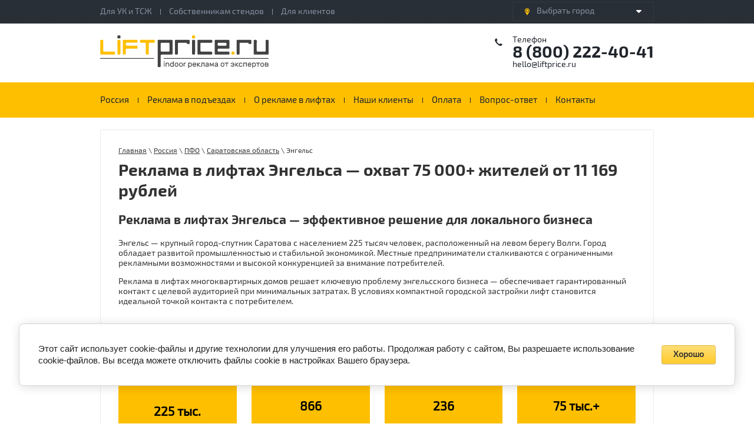

--- FILE ---
content_type: text/html; charset=utf-8
request_url: https://liftprice.ru/engels
body_size: 88873
content:

<!doctype html><html lang="ru"><head><meta charset="utf-8"><meta name="robots" content="all"/><title>Реклама в лифтах Энгельс • Размещение от 11 169 рублей • Охват 75 000+ жителей</title>
<!-- assets.top -->
<meta property="og:title" content="Реклама в лифтах Энгельс • Размещение от 11 169 рублей • Охват 75 000+ жителей">
<meta name="twitter:title" content="Реклама в лифтах Энгельс • Размещение от 11 169 рублей • Охват 75 000+ жителей">
<meta property="og:description" content="Заказать рекламу в лифтах Энгельса • Стоимость размещения от 11 169 рублей • Охват 75 000+ жителей • 866 рекламных стендов • Эффективная indoor-реклама для приволжского бизнеса • WhatsApp +79323231313 • reklama-lift-engels@liftprice.ru • 8(800)2224041">
<meta name="twitter:description" content="Заказать рекламу в лифтах Энгельса • Стоимость размещения от 11 169 рублей • Охват 75 000+ жителей • 866 рекламных стендов • Эффективная indoor-реклама для приволжского бизнеса • WhatsApp +79323231313 • reklama-lift-engels@liftprice.ru • 8(800)2224041">
<meta property="og:image" content="https://liftprice.ru/thumb/2/p5y8vYyzHc6TUZkKgzK7Jg/350r350/d/55f7c10caaa13.jpg">
<meta name="twitter:image" content="https://liftprice.ru/thumb/2/p5y8vYyzHc6TUZkKgzK7Jg/350r350/d/55f7c10caaa13.jpg">
<meta property="og:image:type" content="image/jpeg">
<meta property="og:image:width" content="350">
<meta property="og:image:height" content="350">
<meta property="og:type" content="website">
<meta property="og:url" content="https://liftprice.ru/engels">
<meta property="og:site_name" content="www.liftprice.ru - Indoor реклама от экспертов">
<meta name="twitter:card" content="summary">
<!-- /assets.top -->
<meta name="description" content="Заказать рекламу в лифтах Энгельса • Стоимость размещения от 11 169 рублей • Охват 75 000+ жителей • 866 рекламных стендов • Эффективная indoor-реклама для приволжского бизнеса • WhatsApp +79323231313 • reklama-lift-engels@liftprice.ru • 8(800)2224041"><meta name="keywords" content="реклама в лифтах Энгельс, размещение рекламы в лифтах, стоимость рекламы в лифтах, indoor-реклама Энгельс, реклама в многоквартирных домах, рекламные стенды в лифтах"><meta name="SKYPE_TOOLBAR" content="SKYPE_TOOLBAR_PARSER_COMPATIBLE"><meta name="viewport" content="width=device-width, initial-scale=1.0, maximum-scale=1.0, user-scalable=no"><meta name="format-detection" content="telephone=no"><meta http-equiv="x-rim-auto-match" content="none"><meta name="yandex-verification" content="228f46e68562e275" /><meta name="google-site-verification" content="pBC_uAQMTnMb_-WL-wfwOG-xe4qOXHQGRt3fML1KzuA" /><script src="/g/libs/jquery/1.10.2/jquery.min.js"></script><script defer src="/t/v1425/images/js/forms.js" charset="utf-8"></script>

<!--<link rel="stylesheet" href="/g/css/styles_articles_tpl.css">-->
<link rel="stylesheet" href="/t/v1425/images/css/styles_articles_tpl.css">
<meta name='wmail-verification' content='71355ffc291ef53f939602749796af88' />
<meta name="yandex-verification" content="481397bf5b4df773" />
<meta name="google-site-verification" content="kbtZSTI2aPi8k7tuIwDaD2SqnH9thmUNYfaxWC2ZgjA" />

            <!-- 46b9544ffa2e5e73c3c971fe2ede35a5 -->
            <script src='/shared/s3/js/lang/ru.js'></script>
            <script src='/shared/s3/js/common.min.js'></script>
        <link rel='stylesheet' type='text/css' href='/shared/s3/css/calendar.css' /><link rel='stylesheet' type='text/css' href='/shared/highslide-4.1.13/highslide.min.css'/>
<script type='text/javascript' src='/shared/highslide-4.1.13/highslide-full.packed.js'></script>
<script type='text/javascript'>
hs.graphicsDir = '/shared/highslide-4.1.13/graphics/';
hs.outlineType = null;
hs.showCredits = false;
hs.lang={cssDirection:'ltr',loadingText:'Загрузка...',loadingTitle:'Кликните чтобы отменить',focusTitle:'Нажмите чтобы перенести вперёд',fullExpandTitle:'Увеличить',fullExpandText:'Полноэкранный',previousText:'Предыдущий',previousTitle:'Назад (стрелка влево)',nextText:'Далее',nextTitle:'Далее (стрелка вправо)',moveTitle:'Передвинуть',moveText:'Передвинуть',closeText:'Закрыть',closeTitle:'Закрыть (Esc)',resizeTitle:'Восстановить размер',playText:'Слайд-шоу',playTitle:'Слайд-шоу (пробел)',pauseText:'Пауза',pauseTitle:'Приостановить слайд-шоу (пробел)',number:'Изображение %1/%2',restoreTitle:'Нажмите чтобы посмотреть картинку, используйте мышь для перетаскивания. Используйте клавиши вперёд и назад'};</script>
<link rel="icon" href="/favicon.ico" type="image/x-icon">

<link rel='stylesheet' type='text/css' href='/t/images/__csspatch/1/patch.css'/>

<!--s3_require-->
<link rel="stylesheet" href="/g/basestyle/1.0.1/article/article.css" type="text/css"/>
<link rel="stylesheet" href="/g/basestyle/1.0.1/cookie.message/cookie.message.css" type="text/css"/>
<link rel="stylesheet" href="/g/basestyle/1.0.1/article/article.yellow.css" type="text/css"/>
<script type="text/javascript" src="/g/basestyle/1.0.1/article/article.js" async></script>
<link rel="stylesheet" href="/g/basestyle/1.0.1/cookie.message/cookie.message.yellow.css" type="text/css"/>
<script type="text/javascript" src="/g/basestyle/1.0.1/cookie.message/cookie.message.js" async></script>
<!--/s3_require-->

<!--s3_goal-->
<script src="/g/s3/goal/1.0.0/s3.goal.js"></script>
<script>new s3.Goal({map:{"168041":{"goal_id":"168041","object_id":"572441","event":"submit","system":"metrika","label":"form-lift-Tyumen","code":"anketa"},"168241":{"goal_id":"168241","object_id":"883441","event":"submit","system":"metrika","label":"form-lift-Surgut","code":"anketa"},"168441":{"goal_id":"168441","object_id":"435641","event":"submit","system":"metrika","label":"form-lift-Nizhnevartovsk","code":"anketa"},"168641":{"goal_id":"168641","object_id":"882441","event":"submit","system":"metrika","label":"form-lift-Noyabrsk","code":"anketa"},"168841":{"goal_id":"168841","object_id":"893841","event":"submit","system":"metrika","label":"form-lift-Hanti","code":"anketa"},"169041":{"goal_id":"169041","object_id":"894241","event":"submit","system":"metrika","label":"form-lift-Salehard","code":"anketa"},"169241":{"goal_id":"169241","object_id":"894441","event":"submit","system":"metrika","label":"form-lift-N-Urengoi","code":"anketa"},"169441":{"goal_id":"169441","object_id":"894841","event":"submit","system":"metrika","label":"form-lift-Raduzhnyi","code":"anketa"},"169641":{"goal_id":"169641","object_id":"895041","event":"submit","system":"metrika","label":"form-lift-Langepas","code":"anketa"},"169841":{"goal_id":"169841","object_id":"895241","event":"submit","system":"metrika","label":"form-lift-Beloyarsky","code":"anketa"},"170041":{"goal_id":"170041","object_id":"895441","event":"submit","system":"metrika","label":"form-lift-Sovetsky","code":"anketa"},"170241":{"goal_id":"170241","object_id":"895641","event":"submit","system":"metrika","label":"form-lift-Pyt-Yah","code":"anketa"},"170441":{"goal_id":"170441","object_id":"1064441","event":"submit","system":"metrika","label":"form-lift-Ekaterinburg","code":"anketa"},"170641":{"goal_id":"170641","object_id":"1074441","event":"submit","system":"metrika","label":"form-lift-Obninsk","code":"anketa"},"170841":{"goal_id":"170841","object_id":"1089641","event":"submit","system":"metrika","label":"form-lift-Nadym","code":"anketa"},"171041":{"goal_id":"171041","object_id":"1071041","event":"submit","system":"metrika","label":"form-lift-Novosibirsk","code":"anketa"},"171241":{"goal_id":"171241","object_id":"1111041","event":"submit","system":"metrika","label":"form-lift-N-Novgorod","code":"anketa"},"171441":{"goal_id":"171441","object_id":"1129041","event":"submit","system":"metrika","label":"form-lift-Chelyabinsk","code":"anketa"},"171641":{"goal_id":"171641","object_id":"1134641","event":"submit","system":"metrika","label":"form-lift-Samara","code":"anketa"},"171841":{"goal_id":"171841","object_id":"1145041","event":"submit","system":"metrika","label":"form-lift-Kazan","code":"anketa"},"172041":{"goal_id":"172041","object_id":"1188641","event":"submit","system":"metrika","label":"form-lift-Perm","code":"anketa"},"172241":{"goal_id":"172241","object_id":"1328441","event":"submit","system":"metrika","label":"form-lift-Rostov-na-donu","code":"anketa"},"172441":{"goal_id":"172441","object_id":"1381841","event":"submit","system":"metrika","label":"form-lift-Krasnodar","code":"anketa"},"172641":{"goal_id":"172641","object_id":"1562441","event":"submit","system":"metrika","label":"form-lift-Saratov","code":"anketa"},"172841":{"goal_id":"172841","object_id":"1393441","event":"submit","system":"metrika","label":"form-lift-Paytigorsk","code":"anketa"},"173041":{"goal_id":"173041","object_id":"1393841","event":"submit","system":"metrika","label":"form-lift-Nevinnomyssk","code":"anketa"},"173241":{"goal_id":"173241","object_id":"1395441","event":"submit","system":"metrika","label":"form-lift-Stavropol","code":"anketa"},"173441":{"goal_id":"173441","object_id":"1419241","event":"submit","system":"metrika","label":"form-lift-Balakovo","code":"anketa"},"173641":{"goal_id":"173641","object_id":"1448841","event":"submit","system":"metrika","label":"form-lift-Ulyanovsk","code":"anketa"},"173841":{"goal_id":"173841","object_id":"1458241","event":"submit","system":"metrika","label":"form-lift-Izhevsk","code":"anketa"},"174041":{"goal_id":"174041","object_id":"1503641","event":"submit","system":"metrika","label":"form-lift-Voronezh","code":"anketa"},"174241":{"goal_id":"174241","object_id":"1568241","event":"submit","system":"metrika","label":"form-lift-Lipetsk","code":"anketa"},"174441":{"goal_id":"174441","object_id":"1574841","event":"submit","system":"metrika","label":"form-lift-Ufa","code":"anketa"},"174641":{"goal_id":"174641","object_id":"1586441","event":"submit","system":"metrika","label":"form-lift-Orenburg","code":"anketa"},"174841":{"goal_id":"174841","object_id":"1598641","event":"submit","system":"metrika","label":"form-lift-Belgorod","code":"anketa"},"175041":{"goal_id":"175041","object_id":"1603441","event":"submit","system":"metrika","label":"form-lift-Kirov","code":"anketa"},"175241":{"goal_id":"175241","object_id":"1633641","event":"submit","system":"metrika","label":"form-lift-Cheboksary","code":"anketa"},"175441":{"goal_id":"175441","object_id":"1635241","event":"submit","system":"metrika","label":"form-lift-Tver","code":"anketa"},"175641":{"goal_id":"175641","object_id":"1635841","event":"submit","system":"metrika","label":"form-lift-Kaluga","code":"anketa"},"175841":{"goal_id":"175841","object_id":"1636841","event":"submit","system":"metrika","label":"form-lift-Magnitogorsk","code":"anketa"},"176041":{"goal_id":"176041","object_id":"1638241","event":"submit","system":"metrika","label":"form-lift-Braynsk","code":"anketa"},"176241":{"goal_id":"176241","object_id":"1645441","event":"submit","system":"metrika","label":"form-lift-Smolensk","code":"anketa"},"176441":{"goal_id":"176441","object_id":"1653041","event":"submit","system":"metrika","label":"form-lift-Rayzan","code":"anketa"},"176641":{"goal_id":"176641","object_id":"1674641","event":"submit","system":"metrika","label":"form-lift-Krasnoyarsk","code":"anketa"},"176841":{"goal_id":"176841","object_id":"1674841","event":"submit","system":"metrika","label":"form-lift-Orsk","code":"anketa"},"177041":{"goal_id":"177041","object_id":"1677041","event":"submit","system":"metrika","label":"form-lift-Yaroslavl","code":"anketa"},"177241":{"goal_id":"177241","object_id":"1680641","event":"submit","system":"metrika","label":"form-lift-Barnaul","code":"anketa"},"177441":{"goal_id":"177441","object_id":"1683641","event":"submit","system":"metrika","label":"form-lift-Kostroma","code":"anketa"},"177641":{"goal_id":"177641","object_id":"1684441","event":"submit","system":"metrika","label":"form-lift-Arhangelsk","code":"anketa"},"177841":{"goal_id":"177841","object_id":"1691041","event":"submit","system":"metrika","label":"form-lift-Kemerovo","code":"anketa"},"178041":{"goal_id":"178041","object_id":"1691241","event":"submit","system":"metrika","label":"form-lift-Novokuznetsk","code":"anketa"},"178241":{"goal_id":"178241","object_id":"1694641","event":"submit","system":"metrika","label":"form-lift-Tolyati","code":"anketa"},"178441":{"goal_id":"178441","object_id":"1713441","event":"submit","system":"metrika","label":"form-lift-Chelni","code":"anketa"},"178641":{"goal_id":"178641","object_id":"1716041","event":"submit","system":"metrika","label":"form-lift-Kurgan","code":"anketa"},"178841":{"goal_id":"178841","object_id":"1716441","event":"submit","system":"metrika","label":"form-lift-Astrahan","code":"anketa"},"179041":{"goal_id":"179041","object_id":"1717041","event":"submit","system":"metrika","label":"form-lift-Beryazniki","code":"anketa"},"179241":{"goal_id":"179241","object_id":"1717841","event":"submit","system":"metrika","label":"form-lift-Almetevsk","code":"anketa"},"179441":{"goal_id":"179441","object_id":"1718441","event":"submit","system":"metrika","label":"form-lift-Sochi","code":"anketa"},"179641":{"goal_id":"179641","object_id":"1719841","event":"submit","system":"metrika","label":"form-lift-N-Tagil","code":"anketa"},"179841":{"goal_id":"179841","object_id":"1720441","event":"submit","system":"metrika","label":"form-lift-Vladimir","code":"anketa"},"180041":{"goal_id":"180041","object_id":"1723841","event":"submit","system":"metrika","label":"form-lift-Volgograd","code":"anketa"},"180241":{"goal_id":"180241","object_id":"1727441","event":"submit","system":"metrika","label":"form-lift-Volzhskiy","code":"anketa"},"180441":{"goal_id":"180441","object_id":"883241","event":"submit","system":"metrika","label":"form-lift-Nefteugansk","code":"anketa"},"180641":{"goal_id":"180641","object_id":"861441","event":"submit","system":"metrika","label":"form-lift-callback","code":"anketa"},"180841":{"goal_id":"180841","object_id":"1729241","event":"submit","system":"metrika","label":"form-lift-Kursk","code":"anketa"},"181041":{"goal_id":"181041","object_id":"12357841","event":"submit","system":"metrika","label":"form-lift-callback-2","code":"anketa"}}, goals: [], ecommerce:[]});</script>
<!--/s3_goal-->
<script type="text/javascript" src="/t/v1425/images/js/site.addons.js"></script><link rel="stylesheet" href="/t/v1425/images/css/site.addons.scss.css"></head><body class="body-new" style="opacity: 0;"><a href="#" class="link-top">&nbsp;</a><div class="site-wrapper"><header role="banner" class="site-header"><div class="header-empty-block"></div><div class="header-top"><div class="header-top-content"><div class="address-top"><div class="city-list"><div class="city-list-item show"><a href="#">Выбрать город</a></div></div><div class="city-list2"><div class="city-list2-item"><a href="http://moscow.liftprice.ru/">Москва</a></div><div class="city-list2-item"><a href="http://spb.liftprice.ru/">Санкт-Петербург</a></div><div class="city-list2-item"><a href="/ekaterinburg">Екатеринбург</a></div><div class="city-list2-item"><a href="/novosibirsk">Новосибирск</a></div><div class="city-list2-item"><a href="/chelyabinsk">Челябинск</a></div><div class="city-list2-item"><a href="/nnovgorod">Нижний Новгород</a></div><div class="city-list2-item"><a href="http://liftprice.ru/krasnodar">Краснодар</a></div><div class="city-list2-item"><a href="http://liftprice.ru/ufa">Уфа</a></div><div class="city-list2-item"><a href="/kazan">Казань</a></div><div class="city-list2-item"><a href="/tyumen">Тюмень</a></div><div class="city-list2-item"><a href="http://liftprice.ru/voronezh">Воронеж</a></div><div class="city-list2-item"><a href="http://liftprice.ru/kursk">Курск</a></div><div class="city-list2-item"><a href="/perm">Пермь</a></div><div class="city-list2-item"><a href="/samara">Самара</a></div><div class="city-list2-item"><a href="http://liftprice.ru/rostov">Ростов-на-Дону</a></div><div class="city-list2-item"><a href="http://liftprice.ru/saratov">Саратов</a></div><div class="city-list2-item"><a href="http://liftprice.ru/orenburg">Оренбург</a></div><div class="city-list2-item"><a href="http://liftprice.ru/">Другие города...</a></div></div></div><nav class="header-top-menu"><ul><li><a href="/uk_tsj" >Для УК и ТСЖ</a></li><li><a href="/stands_owners" >Собственникам стендов</a></li><li><a href="/on_advertising_in_elevators" >Для клиентов</a></li></ul></nav></div></div><div class="site-outer-width header-inner"><div class="site-inner-width header-table"><div class="header-cell company-label"><a href="http://liftprice.ru" class="logo"><img src="/thumb/2/UPCMHp4Pn_EgWUB6HhhQxA/310r61/d/logo_liftprice_2021_na_sajt.svg"  alt=""></a><div class="company-name"><a href="http://liftprice.ru" title="На главную страницу"></a></div><div class="company-activity"></div></div><div class="header-cell cell-right"><div class="phone-top"><div class="phone-top-name">Телефон</div><div class="header-phones"><div><a href="tel:8 (800) 222-40-41" target="_blank">8 (800) 222-40-41</a></div><div class="mail-top"><p><a href="mailto:hello@liftprice.ru">hello@liftprice.ru</a></p></div></div></div></div></div></div><nav class="menu-top-wrap"><div class="menu-top-button">Открыть/Закрыть</div><div class="menu-top-content"><div class="menu-top-back"><ul class="menu-top"><li class="has-child opened"><a href="/russia" >Россия</a><ul class="level-2"><li class="has-child"><a href="/reklama-v-liftah-v-uralskom-federalnom-okruge" >УРФО</a><ul class="level-3"><li class="has-child"><a href="/reklama-v-liftah-kurganskoj-oblasti" >Курганская область</a><ul class="level-4"><li class="has-child"><a href="/kurgan" >Курган</a><ul class="level-5"><li><a href="/reklama-v-liftah-kurgan-sektor-n1" >Реклама в лифтах Курган - Сектор N1</a></li><li><a href="/reklama-v-liftah-kurgan-sektor-n2" >Реклама в лифтах Курган - Сектор N2</a></li></ul></li><li><a href="/dalmatovo" >Далматово</a></li><li><a href="/kataysk" >Катайск</a></li><li><a href="/kurtamysh" >Куртамыш</a></li><li><a href="/makushino" >Макушино</a></li><li><a href="/petukhovo" >Петухово</a></li><li><a href="/shadrinsk" >Шадринск</a></li><li><a href="/shumikha" >Шумиха</a></li><li><a href="/shchuchye" >Щучье</a></li></ul></li><li class="has-child"><a href="/reklama-v-liftah-v-sverdlovskoj-oblasti" >Свердловская область</a><ul class="level-4"><li class="has-child"><a href="/ekaterinburg" >Екатеринбург</a><ul class="level-5"><li><a href="/reklama-v-liftah-ekaterinburg-sektor-n1" >Реклама в лифтах Екатеринбург - Сектор N1</a></li><li><a href="/reklama-v-liftah-ekaterinburg-sektor-n2" >Реклама в лифтах Екатеринбург - Сектор N2</a></li><li><a href="/reklama-v-liftah-ekaterinburg-sektor-n3" >Реклама в лифтах Екатеринбург - Сектор N3</a></li><li><a href="/reklama-v-liftah-ekaterinburg-sektor-n4" >Реклама в лифтах Екатеринбург - Сектор N4</a></li><li><a href="/reklama-v-liftah-ekaterinburg-sektor-n5" >Реклама в лифтах Екатеринбург - Сектор N5</a></li><li><a href="/reklama-v-liftah-ekaterinburg-sektor-n6" >Реклама в лифтах Екатеринбург - Сектор N6</a></li><li><a href="/reklama-v-lift-hollah-ekaterinburg-sektor-n7" >Реклама в лифт-холлах Екатеринбург - Сектор N7</a></li><li><a href="/reklama-v-liftah-ekaterinburg-sektor-n8" >Реклама в лифтах Екатеринбург - Сектор N8</a></li><li><a href="/reklama-v-liftah-ekaterinburg-sektor-n9" >Реклама в лифтах Екатеринбург - Сектор N9</a></li><li><a href="/reklama-v-liftah-ekaterinburg-sektor-n10" >Реклама в лифтах Екатеринбург - Сектор N10</a></li><li><a href="/reklama-v-liftah-ekaterinburg-sektor-n11" >Реклама в лифтах Екатеринбург - Сектор N11</a></li><li><a href="/reklama-v-liftah-ekaterinburg-sektor-n12" >Реклама в лифтах Екатеринбург - Сектор N12</a></li><li><a href="/reklama-v-liftah-ekaterinburg-sektor-n13" >Реклама в лифтах Екатеринбург - Сектор N13</a></li><li><a href="/reklama-v-liftah-ekaterinburg-sektor-n14" >Реклама в лифтах Екатеринбург - Сектор N14</a></li><li><a href="/reklama-v-lift-hollah-ekaterinburg-sektor-n15" >Реклама в лифт-холлах Екатеринбург - Сектор N15</a></li><li><a href="/reklama-v-lift-hollah-ekaterinburg-sektor-n16" >Реклама в лифт-холлах Екатеринбург - Сектор N16</a></li><li><a href="/reklama-v-lift-hollah-ekaterinburg-sektor-n17" >Реклама в лифт-холлах Екатеринбург - Сектор N17</a></li><li><a href="/reklama-v-lift-hollah-ekaterinburg-sektor-n18" >Реклама в лифт-холлах Екатеринбург - Сектор N18</a></li><li><a href="/reklama-v-lift-hollah-ekaterinburg-sektor-n19" >Реклама в лифт-холлах Екатеринбург - Сектор N19</a></li><li><a href="/reklama-v-lift-hollah-ekaterinburg-sektor-n20" >Реклама в лифт-холлах Екатеринбург - Сектор N20</a></li></ul></li><li class="has-child"><a href="/aramil" >Арамиль</a><ul class="level-5"><li><a href="/reklama-v-liftah-aramil-sektor-n1" >Реклама в лифтах Арамиль - Сектор N1</a></li></ul></li><li><a href="/berezovsky" >Берёзовский</a></li><li><a href="/verkhnyaya_pyshma" >Верхняя Пышма</a></li><li class="has-child"><a href="/kamensk-uralskiy" >Каменск-Уральский</a><ul class="level-5"><li><a href="/reklama-v-liftah-kamensk-uralskij-sektor-n1" >Реклама в лифтах Каменск-Уральский - Сектор N1</a></li><li><a href="/reklama-v-liftah-kamensk-uralskij-sektor-n2" >Реклама в лифтах Каменск-Уральский - Сектор N2</a></li><li><a href="/reklama-v-liftah-kamensk-uralskij-sektor-n3" >Реклама в лифтах Каменск-Уральский - Сектор N3</a></li><li><a href="/reklama-v-liftah-kamensk-uralskij-sektor-n4" >Реклама в лифтах Каменск-Уральский - Сектор N4</a></li><li><a href="/reklama-v-liftah-kamensk-uralskij-sektor-n5" >Реклама в лифтах Каменск-Уральский - Сектор N5</a></li><li><a href="/reklama-v-liftah-kamensk-uralskij-sektor-n6" >Реклама в лифтах Каменск-Уральский - Сектор N6</a></li><li><a href="/reklama-v-liftah-kamensk-uralskij-sektor-n7" >Реклама в лифтах Каменск-Уральский - Сектор N7</a></li><li><a href="/reklama-v-liftah-kamensk-uralskij-sektor-n8" >Реклама в лифтах Каменск-Уральский - Сектор N8</a></li><li><a href="/reklama-v-liftah-kamensk-uralskij-sektor-n9" >Реклама в лифтах Каменск-Уральский - Сектор N9</a></li><li><a href="/reklama-v-liftah-kamensk-uralskij-sektor-n10" >Реклама в лифтах Каменск-Уральский - Сектор N10</a></li><li><a href="/reklama-v-liftah-kamensk-uralskij-sektor-n11" >Реклама в лифтах Каменск-Уральский - Сектор N11</a></li><li><a href="/reklama-v-liftah-kamensk-uralskij-sektor-n12" >Реклама в лифтах Каменск-Уральский - Сектор N12</a></li><li><a href="/reklama-v-liftah-kamensk-uralskij-sektor-n13" >Реклама в лифтах Каменск-Уральский - Сектор N13</a></li><li><a href="/reklama-v-liftah-kamensk-uralskij-sektor-n14" >Реклама в лифтах Каменск-Уральский - Сектор N14</a></li><li><a href="/reklama-v-liftah-kamensk-uralskij-sektor-n15" >Реклама в лифтах Каменск-Уральский - Сектор N15</a></li><li><a href="/reklama-v-liftah-kamensk-uralskij-sektor-n16" >Реклама в лифтах Каменск-Уральский - Сектор N16</a></li><li><a href="/reklama-v-liftah-kamensk-uralskij-sektor-n17" >Реклама в лифтах Каменск-Уральский - Сектор N17</a></li><li><a href="/reklama-v-liftah-kamensk-uralskij-sektor-n18" >Реклама в лифтах Каменск-Уральский - Сектор N18</a></li><li><a href="/reklama-v-liftah-kamensk-uralskij-sektor-n19" >Реклама в лифтах Каменск-Уральский - Сектор N19</a></li><li><a href="/reklama-v-liftah-kamensk-uralskij-sektor-n20" >Реклама в лифтах Каменск-Уральский - Сектор N20</a></li><li><a href="/reklama-v-liftah-kamensk-uralskij-sektor-n21" >Реклама в лифтах Каменск-Уральский - Сектор N21</a></li><li><a href="/reklama-v-liftah-kamensk-uralskij-sektor-n22" >Реклама в лифтах Каменск-Уральский - Сектор N22</a></li><li><a href="/reklama-v-liftah-kamensk-uralskij-sektor-n23" >Реклама в лифтах Каменск-Уральский - Сектор N23</a></li><li><a href="/reklama-v-liftah-kamensk-uralskij-sektor-n24" >Реклама в лифтах Каменск-Уральский - Сектор N24</a></li><li><a href="/reklama-v-liftah-kamensk-uralskij-sektor-n25" >Реклама в лифтах Каменск-Уральский - Сектор N25</a></li><li><a href="/reklama-v-liftah-kamensk-uralskij-sektor-n26" >Реклама в лифтах Каменск-Уральский - Сектор N26</a></li><li><a href="/reklama-v-liftah-kamensk-uralskij-sektor-n27" >Реклама в лифтах Каменск-Уральский - Сектор N27</a></li><li><a href="/reklama-v-liftah-kamensk-uralskij-sektor-n28" >Реклама в лифтах Каменск-Уральский - Сектор N28</a></li><li><a href="/reklama-v-liftah-kamensk-uralskij-sektor-n29" >Реклама в лифтах Каменск-Уральский - Сектор N29</a></li><li><a href="/reklama-v-liftah-kamensk-uralskij-sektor-n30" >Реклама в лифтах Каменск-Уральский - Сектор N30</a></li><li><a href="/reklama-v-liftah-kamensk-uralskij-sektor-n31" >Реклама в лифтах Каменск-Уральский - Сектор N31</a></li><li><a href="/reklama-v-liftah-kamensk-uralskij-sektor-n32" >Реклама в лифтах Каменск-Уральский - Сектор N32</a></li><li><a href="/reklama-v-liftah-kamensk-uralskij-sektor-n33" >Реклама в лифтах Каменск-Уральский - Сектор N33</a></li><li><a href="/reklama-v-liftah-kamensk-uralskij-sektor-n34" >Реклама в лифтах Каменск-Уральский - Сектор N34</a></li><li><a href="/reklama-v-liftah-kamensk-uralskij-sektor-n35" >Реклама в лифтах Каменск-Уральский - Сектор N35</a></li><li><a href="/reklama-v-liftah-kamensk-uralskij-sektor-n36" >Реклама в лифтах Каменск-Уральский - Сектор N36</a></li><li><a href="/reklama-v-liftah-kamensk-uralskij-sektor-n37" >Реклама в лифтах Каменск-Уральский - Сектор N37</a></li><li><a href="/reklama-v-liftah-kamensk-uralskij-sektor-n38" >Реклама в лифтах Каменск-Уральский - Сектор N38</a></li><li><a href="/reklama-v-liftah-kamensk-uralskij-sektor-n39" >Реклама в лифтах Каменск-Уральский - Сектор N39</a></li><li><a href="/reklama-v-liftah-kamensk-uralskij-sektor-n40" >Реклама в лифтах Каменск-Уральский - Сектор N40</a></li><li><a href="/reklama-v-liftah-kamensk-uralskij-sektor-n41" >Реклама в лифтах Каменск-Уральский - Сектор N41</a></li><li><a href="/reklama-v-liftah-kamensk-uralskij-sektor-n42" >Реклама в лифтах Каменск-Уральский - Сектор N42</a></li><li><a href="/reklama-v-liftah-kamensk-uralskij-sektor-n43" >Реклама в лифтах Каменск-Уральский - Сектор N43</a></li><li><a href="/reklama-v-liftah-kamensk-uralskij-sektor-n44" >Реклама в лифтах Каменск-Уральский - Сектор N44</a></li><li><a href="/reklama-v-liftah-kamensk-uralskij-sektor-n45" >Реклама в лифтах Каменск-Уральский - Сектор N45</a></li><li><a href="/reklama-v-liftah-kamensk-uralskij-sektor-n46" >Реклама в лифтах Каменск-Уральский - Сектор N46</a></li><li><a href="/reklama-v-liftah-kamensk-uralskij-sektor-n47" >Реклама в лифтах Каменск-Уральский - Сектор N47</a></li><li><a href="/reklama-v-liftah-kamensk-uralskij-sektor-n48" >Реклама в лифтах Каменск-Уральский - Сектор N48</a></li><li><a href="/reklama-v-liftah-kamensk-uralskij-sektor-n49" >Реклама в лифтах Каменск-Уральский - Сектор N49</a></li><li><a href="/reklama-v-liftah-kamensk-uralskij-sektor-n50" >Реклама в лифтах Каменск-Уральский - Сектор N50</a></li><li><a href="/kamensk-uralskiy_sector_1" >Сектор N1</a></li></ul></li><li><a href="/kirovgrad" >Кировград</a></li><li class="has-child"><a href="/nizhniy_tagil" >Нижний Тагил</a><ul class="level-5"><li><a href="/reklama-v-liftah-nizhnij-tagil-sektor-n1" >Реклама в лифтах Нижний Тагил - Сектор N1</a></li><li><a href="/reklama-v-liftah-nizhnij-tagil-sektor-n2" >Реклама в лифтах Нижний Тагил - Сектор N2</a></li><li><a href="/reklama-v-liftah-nizhnij-tagil-sektor-n3" >Реклама в лифтах Нижний Тагил - Сектор N3</a></li></ul></li><li class="has-child"><a href="/novouralsk" >Новоуральск</a><ul class="level-5"><li><a href="/reklama-v-liftah-novouralsk-sektor-n1" >Реклама в лифтах Новоуральск - Сектор N1</a></li></ul></li><li class="has-child"><a href="/pervouralsk" >Первоуральск</a><ul class="level-5"><li><a href="/pervouralsk_sector_1" >Сектор N1</a></li></ul></li><li><a href="/sredneuralsk" >Среднеуральск</a></li><li><a href="/revda" >Ревда</a></li><li><a href="/alapayevsk" >Алапаевск</a></li><li><a href="/artyomovsky" >Артёмовский</a></li><li><a href="/asbest" >Асбест</a></li><li><a href="/bogdanovich" >Богданович</a></li><li><a href="/verkhny-tagil" >Верхний Тагил</a></li><li><a href="/verkhnyaya-salda" >Верхняя Салда</a></li><li><a href="/verkhnyaya-tura" >Верхняя Тура</a></li><li><a href="/verkhoturye" >Верхотурье</a></li><li><a href="/volchansk" >Волчанск</a></li><li><a href="/degtyarsk" >Дегтярск</a></li><li><a href="/ivdel" >Ивдель</a></li><li><a href="/irbit" >Ирбит</a></li><li><a href="/karpinsk" >Карпинск</a></li><li><a href="/kachkanar" >Качканар</a></li><li><a href="/krasnoturyinsk" >Краснотурьинск</a></li><li><a href="/krasnouralsk" >Красноуральск</a></li><li><a href="/krasnoufimsk" >Красноуфимск</a></li><li><a href="/kushva" >Кушва</a></li><li class="has-child"><a href="/lesnoy" >Лесной</a><ul class="level-5"><li><a href="/reklama-v-liftah-lesnoj-sektor-n1" >Реклама в лифтах Лесной - Сектор N1</a></li></ul></li><li><a href="/nevyansk" >Невьянск</a></li><li><a href="/nizhniye-sergi" >Нижние Серги</a></li><li><a href="/nizhnyaya-salda" >Нижняя Салда</a></li><li><a href="/nizhnyaya-tura" >Нижняя Тура</a></li><li><a href="/novaya-lyalya" >Новая Ляля</a></li><li><a href="/polevskoy" >Полевской</a></li><li><a href="/rezh" >Реж</a></li><li><a href="/severouralsk" >Североуральск</a></li><li><a href="/serov" >Серов</a></li><li><a href="/sukhoy-log" >Сухой Лог</a></li><li><a href="/sysert" >Сысерть</a></li><li><a href="/tavda" >Тавда</a></li><li><a href="/talitsa" >Талица</a></li><li><a href="/turinsk" >Туринск</a></li></ul></li><li class="has-child"><a href="/reklama-lifty-tyumenskaya-oblast" >Тюменская область</a><ul class="level-4"><li class="has-child"><a href="/tyumen" >Тюмень</a><ul class="level-5"><li><a href="/reklama-v-liftah-tyumen-sektor-n1" >Реклама в лифтах Тюмень - Сектор N1</a></li><li><a href="/reklama-v-liftah-tyumen-sektor-n2" >Реклама в лифтах Тюмень - Сектор N2</a></li><li><a href="/reklama-v-liftah-tyumen-sektor-n3" >Реклама в лифтах Тюмень - Сектор N3</a></li><li><a href="/reklama-v-liftah-tyumen-sektor-n4" >Реклама в лифтах Тюмень - Сектор N4</a></li><li><a href="/reklama-v-liftah-tyumen-sektor-n5" >Реклама в лифтах Тюмень - Сектор N5</a></li><li><a href="/reklama-v-liftah-tyumen-sektor-n6" >Реклама в лифтах Тюмень - Сектор N6</a></li><li><a href="/reklama-v-liftah-tyumen-sektor-n7" >Реклама в лифтах Тюмень - Сектор N7</a></li><li><a href="/reklama-v-liftah-tyumen-sektor-n8" >Реклама в лифтах Тюмень - Сектор N8</a></li><li><a href="/reklama-v-liftah-tyumen-sektor-n9" >Реклама в лифтах Тюмень - Сектор N9</a></li><li><a href="/reklama-v-liftah-tyumen-sektor-n10" >Реклама в лифтах Тюмень - Сектор N10</a></li><li><a href="/reklama-v-liftah-tyumen-sektor-n11" >Реклама в лифтах Тюмень - Сектор N11</a></li><li><a href="/reklama-v-liftah-tyumen-sektor-n12" >Реклама в лифтах Тюмень - Сектор N12</a></li><li><a href="/reklama-v-liftah-tyumen-sektor-n13" >Реклама в лифтах Тюмень - Сектор N13</a></li><li><a href="/reklama-v-liftah-tyumen-sektor-n14" >Реклама в лифтах Тюмень - Сектор N14</a></li><li><a href="/reklama-v-liftah-tyumen-sektor-n15" >Реклама в лифтах Тюмень - Сектор N15</a></li><li><a href="/reklama-v-liftah-tyumen-sektor-n16" >Реклама в лифтах Тюмень - Сектор N16</a></li><li><a href="/reklama-v-liftah-tyumen-sektor-n17" >Реклама в лифтах Тюмень - Сектор N17</a></li><li><a href="/reklama-v-liftah-tyumen-sektor-n18" >Реклама в лифтах Тюмень - Сектор N18</a></li><li><a href="/reklama-v-liftah-tyumen-sektor-n19" >Реклама в лифтах Тюмень - Сектор N19</a></li><li><a href="/reklama-v-liftah-tyumen-sektor-n20" >Реклама в лифтах Тюмень - Сектор N20</a></li><li><a href="/reklama-v-liftah-tyumen-sektor-n21" >Реклама в лифтах Тюмень - Сектор N21</a></li><li><a href="/stoimost-razmeshcheniya-predvybornoj-agitacii-na-stendah-raspolozhennye-v-liftah-zhilyh-domov-g-tyumenn" >Стоимость размещения предвыборной агитации на стендах расположенные в лифтах жилых домов г. Тюменнь</a></li></ul></li><li class="has-child"><a href="/reklama-lifty-hanty-mansijskij-avtonomnyj-okrug" >ХМАО</a><ul class="level-5"><li class="has-child"><a href="/khanty-mansiysk" >Ханты-Мансийск</a><ul class="level-6"><li><a href="/reklama-v-liftah-hanty-mansijsk-sektor-n1" >Реклама в лифтах Ханты-Мансийск - Сектор N1</a></li><li><a href="/reklama-v-liftah-hanty-mansijsk-sektor-n2" >Реклама в лифтах Ханты-Мансийск - Сектор N2</a></li><li><a href="/reklama-v-liftah-hanty-mansijsk-sektor-n3" >Реклама в лифтах Ханты-Мансийск - Сектор N3</a></li><li><a href="/reklama-v-liftah-hanty-mansijsk-sektor-n4" >Реклама в лифтах Ханты-Мансийск - Сектор N4</a></li></ul></li><li class="has-child"><a href="/surgut" >Сургут</a><ul class="level-6"><li><a href="/reklama-v-liftah-surgut-sektor-n1" >Реклама в лифтах Сургут - Сектор N1</a></li><li><a href="/reklama-v-liftah-surgut-sektor-n2" >Реклама в лифтах Сургут - Сектор N2</a></li><li><a href="/reklama-v-liftah-surgut-sektor-n3" >Реклама в лифтах Сургут - Сектор N3</a></li><li><a href="/reklama-v-liftah-surgut-sektor-n4" >Реклама в лифтах Сургут - Сектор N4</a></li><li><a href="/reklama-v-liftah-surgut-sektor-n5" >Реклама в лифтах Сургут - Сектор N5</a></li><li><a href="/reklama-v-liftah-surgut-sektor-n6" >Реклама в лифтах Сургут - Сектор N6</a></li><li><a href="/reklama-v-liftah-surgut-sektor-n7" >Реклама в лифтах Сургут - Сектор N7</a></li><li><a href="/reklama-v-liftah-surgut-sektor-n8" >Реклама в лифтах Сургут - Сектор N8</a></li><li><a href="/reklama-na-videomonitorah-v-liftah-surgut-sektor-n9" >Реклама на видеомониторах в лифтах Сургут - Сектор N9</a></li></ul></li><li class="has-child"><a href="/nizhnevartovsk" >Нижневартовск</a><ul class="level-6"><li><a href="/reklama-v-liftah-nizhnevartovsk-sektor-n1" >Реклама в лифтах Нижневартовск - Сектор N1</a></li><li><a href="/reklama-v-liftah-nizhnevartovsk-sektor-n2" >Реклама в лифтах Нижневартовск - Сектор N2</a></li><li><a href="/reklama-v-liftah-nizhnevartovsk-izluchinsk-sektor-n3" >Реклама в лифтах Нижневартовск, Излучинск - Сектор N3</a></li><li><a href="/reklama-v-liftah-nizhnevartovsk-sektor-n4" >Реклама в лифтах Нижневартовск - Сектор N4</a></li><li><a href="/reklama-v-liftah-nizhnevartovsk-sektor-n5" >Реклама в лифтах Нижневартовск - Сектор N5</a></li><li><a href="/reklama-v-liftah-nizhnevartovsk-sektor-n6" >Реклама в лифтах Нижневартовск - Сектор N6</a></li></ul></li><li><a href="/raduzhniy" >Радужный</a></li><li class="has-child"><a href="/langepas" >Лангепас</a><ul class="level-6"><li><a href="/langepas_sector_1" >Сектор N1</a></li></ul></li><li><a href="/beloyarsky" >Белоярский</a></li><li><a href="/sovetskiy" >Советский</a></li><li class="has-child"><a href="/pyt-yah" >Пыть-Ях</a><ul class="level-6"><li><a href="/pyt-yah_sector_1" >Сектор N1</a></li></ul></li><li class="has-child"><a href="/lyantor" >Лянтор</a><ul class="level-6"><li><a href="/lyantor-sector-1" >Сектор N1</a></li></ul></li><li><a href="/nyagan" >Нягань</a></li><li><a href="/megion" >Мегион</a></li><li><a href="/nefteyugansk" >Нефтеюганск</a></li><li><a href="/kogalym" >Когалым</a></li><li><a href="/izluchinsk" >Излучинск</a></li><li><a href="/pokachi" >Покачи</a></li><li><a href="/sovetsky" >Советский</a></li><li><a href="/uray" >Урай</a></li><li><a href="/yugorsk" >Югорск</a></li></ul></li><li class="has-child"><a href="/reklama-v-liftah-yamalo-neneckij-avtonomnyj-okrug" >ЯНАО</a><ul class="level-5"><li class="has-child"><a href="/noyabrsk" >Ноябрьск</a><ul class="level-6"><li><a href="/noyabrsk_sector_1" >Сектор N1</a></li></ul></li><li class="has-child"><a href="/new_urengoy" >Новый Уренгой</a><ul class="level-6"><li><a href="/reklama-v-liftah-novyj-urengoj-sektor-n1" >Реклама в лифтах Новый Уренгой - Сектор N1</a></li><li><a href="/reklama-v-liftah-novyj-urengoj-sektor-n2" >Реклама в лифтах Новый Уренгой - Сектор N2</a></li><li><a href="/reklama-v-liftah-novyj-urengoj-sektor-n3" >Реклама в лифтах Новый Уренгой - Сектор N3</a></li><li><a href="/reklama-v-liftah-novyj-urengoj-sektor-n4" >Реклама в лифтах Новый Уренгой - Сектор N4</a></li><li><a href="/reklama-v-liftah-novyj-urengoj-sektor-n5" >Реклама в лифтах Новый Уренгой - Сектор N5</a></li></ul></li><li class="has-child"><a href="/salekhard" >Салехард</a><ul class="level-6"><li><a href="/salekhard_sector_1" >Сектор N1</a></li></ul></li><li><a href="/nadym" >Надым</a></li><li><a href="/gubkinsky" >Губкинский</a></li><li><a href="/labytnangi" >Лабытнанги</a></li><li><a href="/muravlenko" >Муравленко</a></li><li><a href="/tarko-sale" >Тарко-Сале</a></li></ul></li><li><a href="/tobolsk" >Тобольск</a></li><li><a href="/zavodoukovsk" >Заводоуковск</a></li><li><a href="/ishim" >Ишим</a></li><li><a href="/yalutorovsk" >Ялуторовск</a></li></ul></li><li class="has-child"><a href="/reklama-v-liftah-chelyabinskoj-oblasti" >Челябинская область</a><ul class="level-4"><li class="has-child"><a href="/chelyabinsk" >Челябинск</a><ul class="level-5"><li><a href="/reklama-v-liftah-chelyabinsk-sektor-n1" >Реклама в лифтах Челябинск - Сектор N1</a></li><li><a href="/reklama-v-liftah-chelyabinsk-sektor-n2" >Реклама в лифтах Челябинск - Сектор N2</a></li><li><a href="/reklama-v-liftah-chelyabinsk-sektor-n3" >Реклама в лифтах Челябинск - Сектор N3</a></li><li><a href="/reklama-v-liftah-chelyabinsk-sektor-n4" >Реклама в лифтах Челябинск - Сектор N4</a></li><li><a href="/reklama-v-liftah-chelyabinsk-sektor-n5" >Реклама в лифтах Челябинск - Сектор N5</a></li><li><a href="/reklama-v-liftah-chelyabinsk-sektor-n6" >Реклама в лифтах Челябинск - Сектор N6</a></li><li><a href="/reklama-v-liftah-chelyabinsk-sektor-n7" >Реклама в лифтах Челябинск - Сектор N7</a></li><li><a href="/reklama-v-liftah-chelyabinsk-sektor-n8" >Реклама в лифтах Челябинск - Сектор N8</a></li><li><a href="/reklama-v-liftah-chelyabinsk-sektor-n9" >Реклама в лифтах Челябинск - Сектор N9</a></li><li><a href="/reklama-v-liftah-chelyabinsk-sektor-n10" >Реклама в лифтах Челябинск - Сектор N10</a></li><li><a href="/reklama-v-liftah-chelyabinsk-sektor-n11" >Реклама в лифтах Челябинск - Сектор N11</a></li><li><a href="/reklama-v-liftah-chelyabinsk-sektor-n12" >Реклама в лифтах Челябинск - Сектор N12</a></li><li><a href="/reklama-v-liftah-chelyabinsk-sektor-n13" >Реклама в лифтах Челябинск - Сектор N13</a></li><li><a href="/reklama-v-liftah-chelyabinsk-sektor-n14" >Реклама в лифтах Челябинск - Сектор N14</a></li><li><a href="/reklama-v-liftah-chelyabinsk-sektor-n15" >Реклама в лифтах Челябинск - Сектор N15</a></li><li><a href="/reklama-v-liftah-chelyabinsk-sektor-n16" >Реклама в лифтах Челябинск - Сектор N16</a></li><li><a href="/reklama-v-liftah-chelyabinsk-sektor-n17" >Реклама в лифтах Челябинск - Сектор N17</a></li><li><a href="/reklama-v-liftah-chelyabinsk-sektor-n18" >Реклама в лифтах Челябинск - Сектор N18</a></li><li><a href="/reklama-v-liftah-chelyabinsk-sektor-n19" >Реклама в лифтах Челябинск - Сектор N19</a></li><li><a href="/reklama-v-liftah-chelyabinsk-sektor-n20" >Реклама в лифтах Челябинск - Сектор N20</a></li><li><a href="/reklama-v-liftah-chelyabinsk-sektor-n21" >Реклама в лифтах Челябинск - Сектор N21</a></li><li><a href="/reklama-v-liftah-chelyabinsk-sektor-n22" >Реклама в лифтах Челябинск - Сектор N22</a></li><li><a href="/reklama-v-liftah-chelyabinsk-sektor-n23" >Реклама в лифтах Челябинск - Сектор N23</a></li><li><a href="/reklama-v-liftah-chelyabinsk-sektor-n24" >Реклама в лифтах Челябинск - Сектор N24</a></li><li><a href="/reklama-v-liftah-chelyabinsk-sektor-n25" >Реклама в лифтах Челябинск - Сектор N25</a></li><li><a href="/reklama-v-liftah-chelyabinsk-sektor-n26" >Реклама в лифтах Челябинск - Сектор N26</a></li><li><a href="/reklama-na-ecoboksah-chelyabinsk-sektor-n27" >Реклама на экобоксах Челябинск - Сектор N27</a></li><li><a href="/reklama-v-biznes-centrah-chelyabinsk-sektor-n28" >Реклама в бизнес-центрах Челябинск - Сектор N28</a></li><li><a href="/reklama-na-videomonitorah-v-liftah-chelyabinsk-sektor-n29" >Реклама на видеомониторах в лифтах Челябинск - Сектор N29</a></li><li><a href="/reklama-v-liftah-chelyabinsk-sektor-n30" >Реклама в лифтах Челябинск - Сектор N30</a></li><li><a href="/reklama-v-liftah-chelyabinsk-sektor-n31" >Реклама в лифтах Челябинск - Сектор N31</a></li><li><a href="/reklama-na-videomonitorah-v-liftah-i-biznes-centrah-chelyabinsk-sektor-n32" >Реклама на видеомониторах в лифтах и бизнес-центрах Челябинск - Сектор N32</a></li><li><a href="/reklama-na-videomonitorah-v-liftah-chelyabinsk-sektor-n33" >Реклама на видеомониторах в лифтах Челябинск - Сектор N33</a></li><li><a href="/reklama-na-videomonitorah-v-liftah-i-biznes-centrah-chelyabinsk-sektor-n34" >Реклама на видеомониторах в лифтах и бизнес-центрах Челябинск - Сектор N34</a></li><li><a href="/reklama-na-videomonitorah-v-liftah-i-pod-ezdah-chelyabinsk-sektor-n35" >Реклама на видеомониторах в лифтах и подъездах Челябинск - Сектор N35</a></li><li><a href="/reklama-na-videomonitorah-v-liftah-i-pod-ezdah-chelyabinsk-sektor-n36" >Реклама на видеомониторах в лифтах и подъездах Челябинск - Сектор N36</a></li><li><a href="/reklama-na-videomonitorah-v-pod-ezdah-chelyabinsk-sektor-n37" >Реклама на видеомониторах в подъездах Челябинск - Сектор N37</a></li><li><a href="/reklama-na-videomonitorah-v-pvz-chelyabinsk-sektor-n38" >Реклама на видеомониторах в ПВЗ Челябинск - Сектор N38</a></li></ul></li><li class="has-child"><a href="/magnitogorsk" >Магнитогорск</a><ul class="level-5"><li><a href="/reklama-v-liftah-magnitogorsk-sektor-n1" >Реклама в лифтах Магнитогорск - Сектор N1</a></li><li><a href="/reklama-v-liftah-magnitogorsk-sektor-n2" >Реклама в лифтах Магнитогорск - Сектор N2</a></li><li><a href="/reklama-v-liftah-magnitogorsk-sektor-n3" >Реклама в лифтах Магнитогорск - Сектор N3</a></li><li><a href="/reklama-v-liftah-magnitogorsk-sektor-n4" >Реклама в лифтах Магнитогорск - Сектор N4</a></li><li><a href="/reklama-v-liftah-magnitogorsk-sektor-n5" >Реклама в лифтах Магнитогорск - Сектор N5</a></li><li><a href="/reklama-v-liftah-magnitogorsk-sektor-n6" >Реклама в лифтах Магнитогорск - Сектор N6</a></li><li><a href="/reklama-v-liftah-magnitogorsk-sektor-n7" >Реклама в лифтах Магнитогорск - Сектор N7</a></li><li><a href="/reklama-v-liftah-magnitogorsk-sektor-n8" >Реклама в лифтах Магнитогорск - Сектор N8</a></li><li><a href="/reklama-v-liftah-magnitogorsk-sektor-n9" >Реклама в лифтах Магнитогорск - Сектор N9</a></li><li><a href="/reklama-v-liftah-magnitogorsk-sektor-n10" >Реклама в лифтах Магнитогорск - Сектор N10</a></li><li><a href="/reklama-v-liftah-magnitogorsk-sektor-n11" >Реклама в лифтах Магнитогорск - Сектор N11</a></li><li><a href="/reklama-v-liftah-magnitogorsk-sektor-n12" >Реклама в лифтах Магнитогорск - Сектор N12</a></li><li><a href="/reklama-v-liftah-magnitogorsk-sektor-n13" >Реклама в лифтах Магнитогорск - Сектор N13</a></li></ul></li><li class="has-child"><a href="/zlatoust" >Златоуст</a><ul class="level-5"><li><a href="/reklama-v-liftah-zlatoust-sektor-n1" >Реклама в лифтах Златоуст - Сектор N1</a></li><li><a href="/reklama-v-liftah-zlatoust-sektor-n2" >Реклама в лифтах Златоуст - Сектор N2</a></li><li><a href="/reklama-v-liftah-zlatoust-sektor-n3" >Реклама в лифтах Златоуст - Сектор N3</a></li><li><a href="/reklama-v-liftah-zlatoust-sektor-n4" >Реклама в лифтах Златоуст - Сектор N4</a></li></ul></li><li><a href="/kopejsk" >Копейск</a></li><li><a href="/bakal" >Бакал</a></li><li><a href="/verkhneuralsk" >Верхнеуральск</a></li><li><a href="/verkhny-ufaley" >Верхний Уфалей</a></li><li><a href="/yemanzhelinsk" >Еманжелинск</a></li><li><a href="/karabash" >Карабаш</a></li><li><a href="/kartaly" >Карталы</a></li><li><a href="/kasli" >Касли</a></li><li><a href="/katav-ivanovsk" >Катав-Ивановск</a></li><li><a href="/korkino" >Коркино</a></li><li><a href="/kusa" >Куса</a></li><li><a href="/kyshtym" >Кыштым</a></li><li><a href="/miass" >Миасс</a></li><li><a href="/minyar" >Миньяр</a></li><li><a href="/nyazepetrovsk" >Нязепетровск</a></li><li><a href="/ozyorsk" >Озёрск</a></li><li><a href="/plast" >Пласт</a></li><li><a href="/satka" >Сатка</a></li><li><a href="/sim" >Сим</a></li><li><a href="/snezhinsk" >Снежинск</a></li><li><a href="/tryokhgorny" >Трёхгорный</a></li><li><a href="/troitsk" >Троицк</a></li><li><a href="/ust-katav" >Усть-Катав</a></li><li><a href="/chebarkul" >Чебаркуль</a></li><li><a href="/yuzhnouralsk" >Южноуральск</a></li><li><a href="/yuryuzan" >Юрюзань</a></li></ul></li></ul></li><li class="has-child"><a href="/reklama-v-liftah-v-sibirskom-federalnom-okruge" >СФО</a><ul class="level-3"><li class="has-child"><a href="/reklama-v-liftah-altajskogo-kraya" >Алтайский край</a><ul class="level-4"><li class="has-child"><a href="/barnaul" >Барнаул</a><ul class="level-5"><li><a href="/barnaul_sector_1" >Сектор N1</a></li><li><a href="/barnaul_sector_2" >Сектор N2</a></li><li><a href="/barnaul_sector_3" >Сектор N3</a></li><li><a href="/barnaul-sector-4" >Сектор N4</a></li><li><a href="/barnaul_sector_5" >Сектор N5</a></li><li><a href="/barnaul_sector_6" >Сектор N6</a></li><li><a href="/barnaul_sector_7" >Сектор N7</a></li><li><a href="/barnaul_sector_8" >Сектор N8</a></li><li><a href="/barnaul_sector_9" >Сектор N9</a></li><li><a href="/barnaul_sector_10" >Сектор N10</a></li><li><a href="/barnaul_sector_11" >Сектор N11</a></li><li><a href="/barnaul-sector-12" >Сектор N12</a></li><li><a href="/barnaul-sector-13" >Сектор N13</a></li></ul></li><li class="has-child"><a href="/biysk" >Бийск</a><ul class="level-5"><li><a href="/reklama-v-liftah-bijsk-sektor-n1" >Реклама в лифтах Бийск - Сектор N1</a></li><li><a href="/reklama-v-liftah-bijsk-sektor-n2" >Реклама в лифтах Бийск - Сектор N2</a></li><li><a href="/reklama-v-liftah-bijsk-sektor-n3" >Реклама в лифтах Бийск - Сектор N3</a></li><li><a href="/reklama-v-liftah-bijsk-sektor-n4" >Реклама в лифтах Бийск - Сектор N4</a></li><li><a href="/reklama-v-liftah-bijsk-sektor-n5" >Реклама в лифтах Бийск - Сектор N5</a></li><li><a href="/reklama-v-liftah-bijsk-sektor-n6" >Реклама в лифтах Бийск - Сектор N6</a></li></ul></li><li><a href="/aleysk" >Алейск</a></li><li><a href="/belokurikha" >Белокуриха</a></li><li><a href="/gornyak" >Горняк</a></li><li><a href="/zarinsk" >Заринск</a></li><li><a href="/zmeinogorsk" >Змеиногорск</a></li><li><a href="/kamen-na-obi" >Камень-на-Оби</a></li><li><a href="/novoaltaysk" >Новоалтайск</a></li><li><a href="/rubtsovsk" >Рубцовск</a></li><li><a href="/slavgorod" >Славгород</a></li><li><a href="/yarovoye" >Яровое</a></li></ul></li><li class="has-child"><a href="/reklama-v-liftah-irkutskoj-oblasti" >Иркутская область</a><ul class="level-4"><li class="has-child"><a href="/angarsk" >Ангарск</a><ul class="level-5"><li><a href="/angarsk_sector_1" >Сектор N1</a></li></ul></li><li class="has-child"><a href="/bratsk" >Братск</a><ul class="level-5"><li><a href="/reklama-v-liftah-bratsk-sektor-n1" >Реклама в лифтах Братск - Сектор N1</a></li><li><a href="/reklama-v-liftah-bratsk-sektor-n2" >Реклама в лифтах Братск - Сектор N2</a></li><li><a href="/reklama-v-liftah-bratsk-sektor-n3" >Реклама в лифтах Братск - Сектор N3</a></li><li><a href="/reklama-v-liftah-bratsk-sektor-n4" >Реклама в лифтах Братск - Сектор N4</a></li><li><a href="/reklama-v-liftah-bratsk-sektor-n5" >Реклама в лифтах Братск - Сектор N5</a></li><li><a href="/reklama-v-liftah-bratsk-sektor-n6" >Реклама в лифтах Братск - Сектор N6</a></li><li><a href="/reklama-v-liftah-bratsk-sektor-n7" >Реклама в лифтах Братск - Сектор N7</a></li><li><a href="/reklama-v-liftah-bratsk-sektor-n8" >Реклама в лифтах Братск - Сектор N8</a></li><li><a href="/reklama-v-liftah-bratsk-sektor-n9" >Реклама в лифтах Братск - Сектор N9</a></li><li><a href="/reklama-v-liftah-bratsk-sektor-n10" >Реклама в лифтах Братск - Сектор N10</a></li></ul></li><li class="has-child"><a href="/irkutsk" >Иркутск</a><ul class="level-5"><li><a href="/reklama-v-liftah-irkutsk-sektor-n1" >Реклама в лифтах Иркутск - Сектор N1</a></li><li><a href="/reklama-v-liftah-irkutsk-sektor-n2" >Реклама в лифтах Иркутск - Сектор N2</a></li><li><a href="/reklama-v-liftah-irkutsk-sektor-n3" >Реклама в лифтах Иркутск - Сектор N3</a></li><li><a href="/reklama-v-liftah-irkutsk-sektor-n4" >Реклама в лифтах Иркутск - Сектор N4</a></li><li><a href="/reklama-v-liftah-irkutsk-sektor-n5" >Реклама в лифтах Иркутск - Сектор N5</a></li><li><a href="/reklama-v-liftah-irkutsk-sektor-n6" >Реклама в лифтах Иркутск - Сектор N6</a></li><li><a href="/reklama-v-liftah-irkutsk-sektor-n7" >Реклама в лифтах Иркутск - Сектор N7</a></li><li><a href="/reklama-v-liftah-irkutsk-sektor-n8" >Реклама в лифтах Иркутск - Сектор N8</a></li><li><a href="/reklama-v-liftah-irkutsk-sektor-n9" >Реклама в лифтах Иркутск - Сектор N9</a></li><li><a href="/reklama-v-liftah-irkutsk-sektor-n10" >Реклама в лифтах Иркутск - Сектор N10</a></li><li><a href="/reklama-v-liftah-irkutsk-sektor-n11" >Реклама в лифтах Иркутск - Сектор N11</a></li><li><a href="/reklama-v-liftah-irkutsk-sektor-n12" >Реклама в лифтах Иркутск - Сектор N12</a></li><li><a href="/reklama-v-liftah-irkutsk-sektor-n13" >Реклама в лифтах Иркутск - Сектор N13</a></li><li><a href="/reklama-v-liftah-irkutsk-sektor-n14" >Реклама в лифтах Иркутск - Сектор N14</a></li><li><a href="/reklama-v-liftah-irkutsk-sektor-n15" >Реклама в лифтах Иркутск - Сектор N15</a></li><li><a href="/reklama-v-liftah-irkutsk-sektor-n16" >Реклама в лифтах Иркутск - Сектор N16</a></li><li><a href="/reklama-v-liftah-irkutsk-sektor-n17" >Реклама в лифтах Иркутск - Сектор N17</a></li><li><a href="/reklama-v-liftah-irkutsk-sektor-n18" >Реклама в лифтах Иркутск - Сектор N18</a></li><li><a href="/reklama-v-liftah-irkutsk-sektor-n19" >Реклама в лифтах Иркутск - Сектор N19</a></li><li><a href="/reklama-v-liftah-irkutsk-sektor-n20" >Реклама в лифтах Иркутск - Сектор N20</a></li><li><a href="/reklama-v-liftah-irkutsk-sektor-n21" >Реклама в лифтах Иркутск - Сектор N21</a></li><li><a href="/reklama-v-liftah-irkutsk-sektor-n22" >Реклама в лифтах Иркутск - Сектор N22</a></li><li><a href="/reklama-v-liftah-irkutsk-sektor-n23" >Реклама в лифтах Иркутск - Сектор N23</a></li><li><a href="/reklama-v-liftah-irkutsk-sektor-n24" >Реклама в лифтах Иркутск - Сектор N24</a></li><li><a href="/reklama-v-liftah-irkutsk-sektor-n25" >Реклама в лифтах Иркутск - Сектор N25</a></li><li><a href="/reklama-v-liftah-irkutsk-sektor-n26" >Реклама в лифтах Иркутск - Сектор N26</a></li><li><a href="/reklama-v-liftah-irkutsk-sektor-n27" >Реклама в лифтах Иркутск - Сектор N27</a></li><li><a href="/reklama-v-liftah-irkutsk-sektor-n28" >Реклама в лифтах Иркутск - Сектор N28</a></li><li><a href="/reklama-v-liftah-irkutsk-sektor-n29" >Реклама в лифтах Иркутск - Сектор N29</a></li><li><a href="/reklama-v-liftah-irkutsk-sektor-n30" >Реклама в лифтах Иркутск - Сектор N30</a></li><li><a href="/reklama-v-liftah-irkutsk-sektor-n31" >Реклама в лифтах Иркутск - Сектор N31</a></li><li><a href="/reklama-v-liftah-irkutsk-sektor-n32" >Реклама в лифтах Иркутск - Сектор N32</a></li><li><a href="/reklama-v-liftah-irkutsk-sektor-n33" >Реклама в лифтах Иркутск - Сектор N33</a></li><li><a href="/reklama-v-liftah-irkutsk-sektor-n34" >Реклама в лифтах Иркутск - Сектор N34</a></li><li><a href="/reklama-v-liftah-irkutsk-sektor-n35" >Реклама в лифтах Иркутск - Сектор N35</a></li><li><a href="/reklama-v-liftah-irkutsk-sektor-n36" >Реклама в лифтах Иркутск - Сектор N36</a></li><li><a href="/reklama-v-liftah-irkutsk-sektor-n37" >Реклама в лифтах Иркутск - Сектор N37</a></li><li><a href="/reklama-v-liftah-irkutsk-sektor-n38" >Реклама в лифтах Иркутск - Сектор N38</a></li><li><a href="/reklama-v-liftah-irkutsk-sektor-n39" >Реклама в лифтах Иркутск - Сектор N39</a></li><li><a href="/reklama-v-liftah-irkutsk-sektor-n40" >Реклама в лифтах Иркутск - Сектор N40</a></li><li><a href="/reklama-v-liftah-irkutsk-sektor-n41" >Реклама в лифтах Иркутск - Сектор N41</a></li></ul></li><li><a href="/shelekhovo" >Шелехов</a></li><li><a href="/alzamay" >Алзамай</a></li><li><a href="/biryusinsk" >Бирюсинск</a></li><li><a href="/bodaybo" >Бодайбо</a></li><li><a href="/vikhorevka" >Вихоревка</a></li><li><a href="/zheleznogorsk-ilimsky" >Железногорск-Илимский</a></li><li><a href="/zima" >Зима</a></li><li><a href="/kirensk" >Киренск</a></li><li><a href="/nizhneudinsk" >Нижнеудинск</a></li><li><a href="/sayansk" >Саянск</a></li><li><a href="/svirsk" >Свирск</a></li><li><a href="/slyudyanka" >Слюдянка</a></li><li><a href="/tayshet" >Тайшет</a></li><li><a href="/tulun" >Тулун</a></li><li><a href="/usolye-sibirskoye" >Усолье-Сибирское</a></li><li><a href="/ust-ilimsk" >Усть-Илимск</a></li><li><a href="/ust-kut" >Усть-Кут</a></li><li><a href="/cheremkhovo" >Черемхово</a></li></ul></li><li class="has-child"><a href="/reklama-v-liftah-kemerovskoj-oblasti-kuzbass" >Кемеровская область — Кузбасс</a><ul class="level-4"><li class="has-child"><a href="/kemerovo" >Кемерово</a><ul class="level-5"><li><a href="/reklama-v-liftah-kemerovo-sektor-n1" >Реклама в лифтах Кемерово - Сектор N1</a></li><li><a href="/reklama-v-liftah-kemerovo-sektor-n2" >Реклама в лифтах Кемерово - Сектор N2</a></li><li><a href="/reklama-v-liftah-kemerovo-sektor-n3" >Реклама в лифтах Кемерово - Сектор N3</a></li><li><a href="/reklama-v-liftah-kemerovo-sektor-n4" >Реклама в лифтах Кемерово - Сектор N4</a></li><li><a href="/reklama-v-liftah-kemerovo-sektor-n5" >Реклама в лифтах Кемерово - Сектор N5</a></li><li><a href="/reklama-v-liftah-kemerovo-sektor-n6" >Реклама в лифтах Кемерово - Сектор N6</a></li><li><a href="/reklama-v-liftah-kemerovo-sektor-n7" >Реклама в лифтах Кемерово - Сектор N7</a></li><li><a href="/reklama-v-liftah-kemerovo-sektor-n8" >Реклама в лифтах Кемерово - Сектор N8</a></li><li><a href="/reklama-v-liftah-kemerovo-sektor-n9" >Реклама в лифтах Кемерово - Сектор N9</a></li><li><a href="/reklama-v-liftah-kemerovo-sektor-n10" >Реклама в лифтах Кемерово - Сектор N10</a></li><li><a href="/reklama-v-liftah-kemerovo-sektor-n11" >Реклама в лифтах Кемерово - Сектор N11</a></li><li><a href="/reklama-v-liftah-kemerovo-sektor-n12" >Реклама в лифтах Кемерово - Сектор N12</a></li><li><a href="/reklama-v-liftah-kemerovo-sektor-n13" >Реклама в лифтах Кемерово - Сектор N13</a></li><li><a href="/reklama-v-liftah-kemerovo-sektor-n14" >Реклама в лифтах Кемерово - Сектор N14</a></li><li><a href="/reklama-v-liftah-kemerovo-sektor-n15" >Реклама в лифтах Кемерово - Сектор N15</a></li><li><a href="/reklama-v-liftah-kemerovo-sektor-n16" >Реклама в лифтах Кемерово - Сектор N16</a></li><li><a href="/reklama-v-liftah-kemerovo-sektor-n17" >Реклама в лифтах Кемерово - Сектор N17</a></li><li><a href="/reklama-v-liftah-kemerovo-sektor-n18" >Реклама в лифтах Кемерово - Сектор N18</a></li><li><a href="/reklama-v-liftah-kemerovo-sektor-n19" >Реклама в лифтах Кемерово - Сектор N19</a></li></ul></li><li class="has-child"><a href="/novokuznetsk" >Новокузнецк</a><ul class="level-5"><li><a href="/reklama-v-liftah-novokuzneck-sektor-n1" >Реклама в лифтах Новокузнецк - Сектор N1</a></li><li><a href="/reklama-v-liftah-novokuzneck-sektor-n2" >Реклама в лифтах Новокузнецк - Сектор N2</a></li><li><a href="/reklama-v-liftah-novokuzneck-sektor-n3" >Реклама в лифтах Новокузнецк - Сектор N3</a></li><li><a href="/reklama-v-liftah-novokuzneck-sektor-n4" >Реклама в лифтах Новокузнецк - Сектор N4</a></li><li><a href="/reklama-v-liftah-novokuzneck-sektor-n5" >Реклама в лифтах Новокузнецк - Сектор N5</a></li><li><a href="/reklama-v-liftah-novokuzneck-sektor-n6" >Реклама в лифтах Новокузнецк - Сектор N6</a></li><li><a href="/reklama-v-liftah-novokuzneck-sektor-n7" >Реклама в лифтах Новокузнецк - Сектор N7</a></li><li><a href="/reklama-v-liftah-novokuzneck-sektor-n8" >Реклама в лифтах Новокузнецк - Сектор N8</a></li><li><a href="/reklama-v-liftah-novokuzneck-sektor-n9" >Реклама в лифтах Новокузнецк - Сектор N9</a></li><li><a href="/reklama-v-liftah-novokuzneck-sektor-n10" >Реклама в лифтах Новокузнецк - Сектор N10</a></li><li><a href="/reklama-v-liftah-novokuzneck-sektor-n11" >Реклама в лифтах Новокузнецк - Сектор N11</a></li></ul></li><li><a href="/anzhero-sudzhensk" >Анжеро-Судженск</a></li><li><a href="/belovo" >Белово</a></li><li><a href="/kaltan" >Калтан</a></li><li><a href="/kiselyovsk" >Киселёвск</a></li><li class="has-child"><a href="/leninsk-kuznetsky" >Ленинск-Кузнецкий</a><ul class="level-5"><li><a href="/reklama-v-liftah-leninsk-kuzneckij-sektor-n1" >Реклама в лифтах Ленинск-Кузнецкий - Сектор N1</a></li></ul></li><li><a href="/mariinsk" >Мариинск</a></li><li><a href="/mezhdurechensk" >Междуреченск</a></li><li><a href="/myski" >Мыски</a></li><li><a href="/osinniki" >Осинники</a></li><li><a href="/polysayevo" >Полысаево</a></li><li class="has-child"><a href="/prokopyevsk" >Прокопьевск</a><ul class="level-5"><li><a href="/reklama-v-liftah-prokopevsk-sektor-n1" >Реклама в лифтах Прокопьевск - Сектор N1</a></li></ul></li><li><a href="/salair" >Салаир</a></li><li><a href="/tayga" >Тайга</a></li><li><a href="/tashtagol" >Таштагол</a></li><li><a href="/topki" >Топки</a></li><li><a href="/yurga" >Юрга</a></li></ul></li><li class="has-child"><a href="/reklama-v-liftah-krasnoyarskogo-kraya" >Красноярский край</a><ul class="level-4"><li class="has-child"><a href="/zelenogorsk" >Зеленогорск</a><ul class="level-5"><li><a href="/zelenogorsk-sector-1" >Сектор N1</a></li></ul></li><li class="has-child"><a href="/krasnoyarsk" >Красноярск</a><ul class="level-5"><li><a href="/reklama-v-liftah-krasnoyarsk-sektor-n1" >Реклама в лифтах Красноярск - Сектор N1</a></li><li><a href="/reklama-v-liftah-krasnoyarsk-sektor-n2" >Реклама в лифтах Красноярск - Сектор N2</a></li><li><a href="/reklama-v-liftah-krasnoyarsk-sektor-n3" >Реклама в лифтах Красноярск - Сектор N3</a></li><li><a href="/reklama-v-liftah-krasnoyarsk-sektor-n4" >Реклама в лифтах Красноярск - Сектор N4</a></li><li><a href="/reklama-v-liftah-krasnoyarsk-sektor-n5" >Реклама в лифтах Красноярск - Сектор N5</a></li><li><a href="/reklama-v-liftah-krasnoyarsk-sektor-n6" >Реклама в лифтах Красноярск - Сектор N6</a></li><li><a href="/reklama-v-liftah-krasnoyarsk-sektor-n7" >Реклама в лифтах Красноярск - Сектор N7</a></li><li><a href="/reklama-v-liftah-krasnoyarsk-sektor-n8" >Реклама в лифтах Красноярск - Сектор N8</a></li><li><a href="/reklama-v-liftah-krasnoyarsk-sektor-n9" >Реклама в лифтах Красноярск - Сектор N9</a></li><li><a href="/reklama-v-liftah-krasnoyarsk-sektor-n10" >Реклама в лифтах Красноярск - Сектор N10</a></li><li><a href="/reklama-v-liftah-krasnoyarsk-sektor-n11" >Реклама в лифтах Красноярск - Сектор N11</a></li><li><a href="/reklama-v-liftah-krasnoyarsk-sektor-n12" >Реклама в лифтах Красноярск - Сектор N12</a></li><li><a href="/reklama-v-liftah-krasnoyarsk-sektor-n13" >Реклама в лифтах Красноярск - Сектор N13</a></li><li><a href="/reklama-v-liftah-krasnoyarsk-sektor-n14" >Реклама в лифтах Красноярск - Сектор N14</a></li><li><a href="/reklama-v-liftah-krasnoyarsk-sektor-n15" >Реклама в лифтах Красноярск - Сектор N15</a></li><li><a href="/reklama-v-liftah-krasnoyarsk-sektor-n16" >Реклама в лифтах Красноярск - Сектор N16</a></li><li><a href="/reklama-v-liftah-krasnoyarsk-sektor-n17" >Реклама в лифтах Красноярск - Сектор N17</a></li><li><a href="/reklama-v-liftah-krasnoyarsk-sektor-n18" >Реклама в лифтах Красноярск - Сектор N18</a></li><li><a href="/reklama-v-liftah-krasnoyarsk-sektor-n19" >Реклама в лифтах Красноярск - Сектор N19</a></li><li><a href="/reklama-v-liftah-krasnoyarsk-sektor-n20" >Реклама в лифтах Красноярск - Сектор N20</a></li><li><a href="/reklama-v-liftah-krasnoyarsk-sektor-n21" >Реклама в лифтах Красноярск - Сектор N21</a></li><li><a href="/reklama-v-liftah-krasnoyarsk-sektor-n22" >Реклама в лифтах Красноярск - Сектор N22</a></li><li><a href="/reklama-v-liftah-krasnoyarsk-sektor-n23" >Реклама в лифтах Красноярск - Сектор N23</a></li><li><a href="/reklama-v-liftah-krasnoyarsk-sektor-n24" >Реклама в лифтах Красноярск - Сектор N24</a></li><li><a href="/reklama-v-liftah-krasnoyarsk-sektor-n25" >Реклама в лифтах Красноярск - Сектор N25</a></li></ul></li><li><a href="/artyomovsk" >Артёмовск</a></li><li><a href="/achinsk" >Ачинск</a></li><li><a href="/bogotol" >Боготол</a></li><li><a href="/divnogorsk" >Дивногорск</a></li><li><a href="/dudinka" >Дудинка</a></li><li><a href="/yeniseysk" >Енисейск</a></li><li><a href="/zaozyorny" >Заозёрный</a></li><li><a href="/igarka" >Игарка</a></li><li><a href="/ilansky" >Иланский</a></li><li><a href="/kansk" >Канск</a></li><li><a href="/kodinsk" >Кодинск</a></li><li><a href="/lesosibirsk" >Лесосибирск</a></li><li><a href="/minusinsk" >Минусинск</a></li><li><a href="/nazarovo" >Назарово</a></li><li><a href="/norilsk" >Норильск</a></li><li><a href="/sosnovoborsk" >Сосновоборск</a></li><li><a href="/uzhur" >Ужур</a></li><li><a href="/uyar" >Уяр</a></li><li><a href="/sharypovo" >Шарыпово</a></li></ul></li><li class="has-child"><a href="/reklama-v-liftah-novosibirskoj-oblasti" >Новосибирская область</a><ul class="level-4"><li class="has-child"><a href="/novosibirsk" >Новосибирск</a><ul class="level-5"><li><a href="/novosibirsk_sector_1" >Сектор N1</a></li><li><a href="/novosibirsk_sector_2" >Сектор N2</a></li><li><a href="/novosibirsk_sector_3" >Сектор N3</a></li><li><a href="/novosibirsk_sector_4" >Сектор N4</a></li><li><a href="/novosibirsk_sector_5" >Сектор N5</a></li><li><a href="/novosibirsk_sector_6" >Сектор N6</a></li><li><a href="/novosibirsk_sector_7" >Сектор N7</a></li><li><a href="/novosibirsk_sector_8" >Сектор N8</a></li><li><a href="/novosibirsk_sector_9" >Сектор N9</a></li><li><a href="/novosibirsk_sector_10" >Сектор N10</a></li><li><a href="/novosibirsk_sector_11" >Сектор N11</a></li><li><a href="/novosibirsk_sector_12" >Сектор N12</a></li><li><a href="/novosibirsk_sector_13" >Сектор N13</a></li><li><a href="/novosibirsk_sector_14" >Сектор N14</a></li><li><a href="/novosibirsk_sector_15" >Сектор N15</a></li><li><a href="/novosibirsk_sector_16" >Сектор N16</a></li><li><a href="/novosibirsk_sector_17" >Сектор N17</a></li><li><a href="/novosibirsk_sector_18" >Сектор N18</a></li><li><a href="/novosibirsk_sector_19" >Сектор N19</a></li><li><a href="/novosibirsk_sector_20" >Сектор N20</a></li><li><a href="/novosibirsk_sector_21" >Сектор N21</a></li><li><a href="/novosibirsk_sector_22" >Сектор N22</a></li><li><a href="/novosibirsk_sector_23" >Сектор N23</a></li><li><a href="/novosibirsk_sector_24" >Сектор N24</a></li><li><a href="/novosibirsk_sector_25" >Сектор N25</a></li><li><a href="/novosibirsk_sector_26" >Сектор N26</a></li><li><a href="/novosibirsk_sector_27" >Сектор N27</a></li><li><a href="/novosibirsk_sector_28" >Сектор N28</a></li><li><a href="/novosibirsk_sector_29" >Сектор N29</a></li><li><a href="/novosibirsk_sector_30" >Сектор N30</a></li><li><a href="/novosibirsk_sector_31" >Сектор N31</a></li><li><a href="/novosibirsk_sector_32" >Сектор N32</a></li><li><a href="/novosibirsk-sector-33" >Сектор N33</a></li></ul></li><li class="has-child"><a href="/berdsk" >Бердск</a><ul class="level-5"><li><a href="/reklama-v-liftah-berdsk-sektor-n1" >Реклама в лифтах Бердск - Сектор N1</a></li><li><a href="/reklama-v-liftah-berdsk-sektor-n2" >Реклама в лифтах Бердск - Сектор N2</a></li><li><a href="/reklama-v-liftah-berdsk-sektor-n3" >Реклама в лифтах Бердск - Сектор N3</a></li><li><a href="/reklama-v-liftah-berdsk-sektor-n4" >Реклама в лифтах Бердск - Сектор N4</a></li><li><a href="/reklama-v-liftah-berdsk-sektor-n5" >Реклама в лифтах Бердск - Сектор N5</a></li><li><a href="/reklama-v-liftah-berdsk-sektor-n6" >Реклама в лифтах Бердск - Сектор N6</a></li><li><a href="/reklama-v-liftah-berdsk-sektor-n7" >Реклама в лифтах Бердск - Сектор N7</a></li></ul></li><li class="has-child"><a href="/iskitim" >Искитим</a><ul class="level-5"><li class="has-child"><a href="/reklama-v-liftah-iskitim-sektor-n1" >Реклама в лифтах Искитим - Сектор N1</a><ul class="level-6"><li class="has-child"><a href="/reklama-v-liftah-iskitim-sektor-n2" >Реклама в лифтах Искитим - Сектор N2</a><ul class="level-7"><li><a href="/reklama-v-liftah-iskitim-sektor-n3" >Реклама в лифтах Искитим - Сектор N3</a></li></ul></li></ul></li></ul></li><li><a href="/ob" >Обь</a></li><li><a href="/barabinsk" >Барабинск</a></li><li><a href="/bolotnoye" >Болотное</a></li><li><a href="/karasuk" >Карасук</a></li><li><a href="/kargat" >Каргат</a></li><li><a href="/kuybyshev" >Куйбышев</a></li><li><a href="/kupino" >Купино</a></li><li><a href="/tatarsk" >Татарск</a></li><li><a href="/toguchin" >Тогучин</a></li><li><a href="/cherepanovo" >Черепаново</a></li><li><a href="/chulym" >Чулым</a></li></ul></li><li class="has-child"><a href="/reklama-v-liftah-omskoj-oblasti" >Омская область</a><ul class="level-4"><li class="has-child"><a href="/omsk" >Омск</a><ul class="level-5"><li><a href="/reklama-v-liftah-omsk-sektor-n1" >Реклама в лифтах Омск - Сектор N1</a></li><li><a href="/reklama-v-liftah-omsk-sektor-n2" >Реклама в лифтах Омск - Сектор N2</a></li><li><a href="/reklama-v-liftah-omsk-sektor-n3" >Реклама в лифтах Омск - Сектор N3</a></li><li><a href="/reklama-v-liftah-omsk-sektor-n4" >Реклама в лифтах Омск - Сектор N4</a></li><li><a href="/reklama-v-liftah-omsk-sektor-n5" >Реклама в лифтах Омск - Сектор N5</a></li><li><a href="/reklama-v-liftah-omsk-sektor-n6" >Реклама в лифтах Омск - Сектор N6</a></li><li><a href="/reklama-v-liftah-omsk-sektor-n7" >Реклама в лифтах Омск - Сектор N7</a></li><li><a href="/reklama-v-liftah-omsk-sektor-n8" >Реклама в лифтах Омск - Сектор N8</a></li><li><a href="/reklama-v-liftah-omsk-sektor-n9" >Реклама в лифтах Омск - Сектор N9</a></li></ul></li><li><a href="/isilkul" >Исилькуль</a></li><li><a href="/kalachinsk" >Калачинск</a></li><li><a href="/nazyvayevsk" >Называевск</a></li><li><a href="/tara" >Тара</a></li><li><a href="/tyukalinsk" >Тюкалинск</a></li></ul></li><li class="has-child"><a href="/reklama-v-liftah-respubliki-altaj" >Республика Алтай</a><ul class="level-4"><li><a href="/gorno-altaysk" >Горно-Алтайск</a></li></ul></li><li class="has-child"><a href="/reklama-v-liftah-respubliki-tyva" >Республика Тыва</a><ul class="level-4"><li><a href="/ak-dovurak" >Ак-Довурак</a></li><li><a href="/kyzyl" >Кызыл</a></li><li><a href="/turan" >Туран</a></li><li><a href="/chadan" >Чадан</a></li><li><a href="/shagonar" >Шагонар</a></li></ul></li><li class="has-child"><a href="/reklama-v-liftah-respubliki-hakasiya" >Республика Хакасия</a><ul class="level-4"><li class="has-child"><a href="/abakan" >Абакан</a><ul class="level-5"><li><a href="/reklama-v-liftah-abakan-sektor-n1" >Реклама в лифтах Абакан - Сектор N1</a></li><li><a href="/reklama-v-liftah-abakan-sektor-n2" >Реклама в лифтах Абакан - Сектор N2</a></li><li><a href="/reklama-nad-domofonami-abakan-sektor-n3" >Реклама над домофонами Абакан - Сектор N3</a></li><li><a href="/reklama-v-liftah-abakan-sektor-n4" >Реклама в лифтах Абакан - Сектор N4</a></li></ul></li><li><a href="/abaza" >Абаза</a></li><li><a href="/sayanogorsk" >Саяногорск</a></li><li><a href="/sorsk" >Сорск</a></li><li><a href="/chernogorsk" >Черногорск</a></li></ul></li><li class="has-child"><a href="/reklama-v-liftah-tomskoj-oblasti" >Томская область</a><ul class="level-4"><li class="has-child"><a href="/tomsk" >Томск</a><ul class="level-5"><li><a href="/reklama-v-liftah-tomsk-sektor-n1" >Реклама в лифтах Томск - Сектор N1</a></li><li><a href="/reklama-v-liftah-tomsk-sektor-n2" >Реклама в лифтах Томск - Сектор N2</a></li><li><a href="/reklama-v-liftah-tomsk-sektor-n3" >Реклама в лифтах Томск - Сектор N3</a></li><li><a href="/reklama-v-liftah-tomsk-sektor-n4" >Реклама в лифтах Томск - Сектор N4</a></li><li><a href="/reklama-v-liftah-tomsk-sektor-n5" >Реклама в лифтах Томск - Сектор N5</a></li></ul></li><li class="has-child"><a href="/seversk" >Северск</a><ul class="level-5"><li><a href="/reklama-v-liftah-seversk-sektor-n1" >Реклама в лифтах Северск - Сектор N1</a></li></ul></li><li><a href="/asino" >Асино</a></li><li><a href="/kedrovy" >Кедровый</a></li><li><a href="/kolpashevo" >Колпашево</a></li><li><a href="/strezhevoy" >Стрежевой</a></li></ul></li></ul></li><li class="has-child"><a href="/reklama-v-liftah-dalnevostochnogo-federalnogo-okruga" >ДВФО</a><ul class="level-3"><li class="has-child"><a href="/reklama-v-liftah-amurskoj-oblasti" >Амурская область</a><ul class="level-4"><li class="has-child"><a href="/blagoveshchensk" >Благовещенск</a><ul class="level-5"><li><a href="/reklama-v-liftah-blagoveshchensk-sektor-n1" >Реклама в лифтах Благовещенск - Сектор N1</a></li><li><a href="/reklama-v-liftah-blagoveshchensk-sektor-n2" >Реклама в лифтах Благовещенск - Сектор N2</a></li></ul></li><li><a href="/belogorsk" >Белогорск</a></li><li><a href="/zavitinsk" >Завитинск</a></li><li><a href="/zeya" >Зея</a></li><li><a href="/raychikhinsk" >Райчихинск</a></li><li><a href="/svobodny" >Свободный</a></li><li><a href="/skovorodino" >Сковородино</a></li><li><a href="/tynda" >Тында</a></li><li><a href="/shimanovsk" >Шимановск</a></li></ul></li><li class="has-child"><a href="/reklama-v-liftah-evrejskoj-avtonomnoj-oblasti" >Еврейская автономная область</a><ul class="level-4"><li><a href="/birobidzhan" >Биробиджан</a></li><li><a href="/obluchye" >Облучье</a></li></ul></li><li class="has-child"><a href="/reklama-v-liftah-zabajkalskogo-kraya" >Забайкальский край</a><ul class="level-4"><li class="has-child"><a href="/chita" >Чита</a><ul class="level-5"><li><a href="/chita_sector_1" >Сектор N1</a></li></ul></li><li><a href="/baykalsk" >Байкальск</a></li><li><a href="/baley" >Балей</a></li><li><a href="/borzya" >Борзя</a></li><li><a href="/krasnokamensk" >Краснокаменск</a></li><li><a href="/mogocha" >Могоча</a></li><li><a href="/nerchinsk" >Нерчинск</a></li><li><a href="/petrovsk-zabaykalsky" >Петровск-Забайкальский</a></li><li><a href="/sretensk" >Сретенск</a></li><li><a href="/khilok" >Хилок</a></li><li><a href="/shilka" >Шилка</a></li></ul></li><li class="has-child"><a href="/reklama-v-liftah-kamchatskogo-kraya" >Камчатский край</a><ul class="level-4"><li><a href="/vilyuchinsk" >Вилючинск</a></li><li><a href="/yelizovo" >Елизово</a></li><li><a href="/petropavlovsk-kamchatsky" >Петропавловск-Камчатский</a></li></ul></li><li class="has-child"><a href="/reklama-v-liftah-magadanskoj-oblasti" >Магаданская область</a><ul class="level-4"><li><a href="/magadan" >Магадан</a></li><li><a href="/susuman" >Сусуман</a></li></ul></li><li class="has-child"><a href="/reklama-v-liftah-primorskogo-kraya" >Приморский край</a><ul class="level-4"><li class="has-child"><a href="/vladivostok" >Владивосток</a><ul class="level-5"><li><a href="/reklama-v-liftah-vladivostok-sektor-n1" >Реклама в лифтах Владивосток - Сектор N1</a></li><li><a href="/reklama-v-liftah-vladivostok-sektor-n2" >Реклама в лифтах Владивосток - Сектор N2</a></li><li><a href="/reklama-v-liftah-vladivostok-sektor-n3" >Реклама в лифтах Владивосток - Сектор N3</a></li><li><a href="/reklama-v-liftah-vladivostok-sektor-n4" >Реклама в лифтах Владивосток - Сектор N4</a></li><li><a href="/reklama-v-liftah-vladivostok-sektor-n5" >Реклама в лифтах Владивосток - Сектор N5</a></li><li><a href="/reklama-v-liftah-vladivostok-sektor-n6" >Реклама в лифтах Владивосток - Сектор N6</a></li><li><a href="/reklama-v-liftah-vladivostok-sektor-n7" >Реклама в лифтах Владивосток - Сектор N7</a></li><li><a href="/reklama-v-liftah-vladivostok-sektor-n8" >Реклама в лифтах Владивосток - Сектор N8</a></li><li><a href="/reklama-v-liftah-vladivostok-sektor-n9" >Реклама в лифтах Владивосток - Сектор N9</a></li><li><a href="/reklama-v-liftah-vladivostok-sektor-n10" >Реклама в лифтах Владивосток - Сектор N10</a></li><li><a href="/reklama-v-liftah-vladivostok-sektor-n11" >Реклама в лифтах Владивосток - Сектор N11</a></li><li><a href="/reklama-v-liftah-vladivostok-sektor-n12" >Реклама в лифтах Владивосток - Сектор N12</a></li><li><a href="/reklama-v-liftah-vladivostok-sektor-n13" >Реклама в лифтах Владивосток - Сектор N13</a></li><li><a href="/reklama-v-liftah-vladivostok-sektor-n14" >Реклама в лифтах Владивосток - Сектор N14</a></li><li><a href="/reklama-v-liftah-vladivostok-sektor-n15" >Реклама в лифтах Владивосток - Сектор N15</a></li><li><a href="/reklama-v-liftah-vladivostok-sektor-n16" >Реклама в лифтах Владивосток - Сектор N16</a></li><li><a href="/reklama-v-liftah-vladivostok-sektor-n17" >Реклама в лифтах Владивосток - Сектор N17</a></li><li><a href="/reklama-v-liftah-vladivostok-sektor-n18" >Реклама в лифтах Владивосток - Сектор N18</a></li><li><a href="/reklama-v-liftah-vladivostok-sektor-n19" >Реклама в лифтах Владивосток - Сектор N19</a></li><li><a href="/reklama-v-liftah-vladivostok-sektor-n20" >Реклама в лифтах Владивосток - Сектор N20</a></li><li><a href="/reklama-v-liftah-vladivostok-sektor-n21" >Реклама в лифтах Владивосток - Сектор N21</a></li><li><a href="/reklama-v-liftah-vladivostok-sektor-n22" >Реклама в лифтах Владивосток - Сектор N22</a></li><li><a href="/reklama-v-liftah-vladivostok-sektor-n23" >Реклама в лифтах Владивосток - Сектор N23</a></li><li><a href="/reklama-v-liftah-vladivostok-sektor-n24" >Реклама в лифтах Владивосток - Сектор N24</a></li><li><a href="/reklama-v-liftah-vladivostok-sektor-n25" >Реклама в лифтах Владивосток - Сектор N25</a></li><li><a href="/reklama-v-liftah-vladivostok-sektor-n26" >Реклама в лифтах Владивосток - Сектор N26</a></li><li><a href="/reklama-v-liftah-vladivostok-sektor-n27" >Реклама в лифтах Владивосток - Сектор N27</a></li><li><a href="/reklama-v-liftah-vladivostok-sektor-n28" >Реклама в лифтах Владивосток - Сектор N28</a></li><li><a href="/reklama-v-liftah-vladivostok-sektor-n29" >Реклама в лифтах Владивосток - Сектор N29</a></li><li><a href="/reklama-v-liftah-vladivostok-sektor-n30" >Реклама в лифтах Владивосток - Сектор N30</a></li><li><a href="/reklama-v-liftah-vladivostok-sektor-n31" >Реклама в лифтах Владивосток - Сектор N31</a></li><li><a href="/reklama-v-liftah-vladivostok-sektor-n32" >Реклама в лифтах Владивосток - Сектор N32</a></li><li><a href="/reklama-v-liftah-vladivostok-sektor-n33" >Реклама в лифтах Владивосток - Сектор N33</a></li><li><a href="/reklama-v-liftah-vladivostok-sektor-n34" >Реклама в лифтах Владивосток - Сектор N34</a></li><li><a href="/reklama-v-liftah-vladivostok-sektor-n35" >Реклама в лифтах Владивосток - Сектор N35</a></li><li><a href="/reklama-v-liftah-vladivostok-sektor-n36" >Реклама в лифтах Владивосток - Сектор N36</a></li><li><a href="/reklama-v-liftah-vladivostok-sektor-n37" >Реклама в лифтах Владивосток - Сектор N37</a></li><li><a href="/reklama-v-liftah-vladivostok-sektor-n38" >Реклама в лифтах Владивосток - Сектор N38</a></li><li><a href="/reklama-v-liftah-vladivostok-sektor-n39" >Реклама в лифтах Владивосток - Сектор N39</a></li><li><a href="/reklama-v-liftah-vladivostok-sektor-n40" >Реклама в лифтах Владивосток - Сектор N40</a></li><li><a href="/reklama-v-liftah-vladivostok-sektor-n41" >Реклама в лифтах Владивосток - Сектор N41</a></li><li><a href="/reklama-v-liftah-vladivostok-sektor-n42" >Реклама в лифтах Владивосток - Сектор N42</a></li><li><a href="/reklama-v-liftah-vladivostok-sektor-n43" >Реклама в лифтах Владивосток - Сектор N43</a></li><li><a href="/reklama-v-liftah-vladivostok-sektor-n44" >Реклама в лифтах Владивосток - Сектор N44</a></li></ul></li><li><a href="/ussurijsk" >Уссурийск</a></li><li><a href="/arsenyev" >Арсеньев</a></li><li><a href="/artyom" >Артём</a></li><li><a href="/bolshoy-kamen" >Большой Камень</a></li><li><a href="/dalnegorsk" >Дальнегорск</a></li><li><a href="/dalnerechensk" >Дальнереченск</a></li><li><a href="/lesozavodsk" >Лесозаводск</a></li><li><a href="/nakhodka" >Находка</a></li><li><a href="/partizansk" >Партизанск</a></li><li><a href="/spassk-dalny" >Спасск-Дальний</a></li><li><a href="/fokino" >Фокино</a></li></ul></li><li class="has-child"><a href="/reklama-v-liftah-respubliki-saha-yakutiya" >Республика Саха (Якутия)</a><ul class="level-4"><li class="has-child"><a href="/yakutsk" >Якутск</a><ul class="level-5"><li><a href="/yakutsk_sector_1" >Сектор N1</a></li></ul></li><li><a href="/aldan" >Алдан</a></li><li><a href="/verkhoyansk" >Верхоянск</a></li><li><a href="/vilyuysk" >Вилюйск</a></li><li><a href="/lensk" >Ленск</a></li><li><a href="/mirnyj-respublika-saha" >Мирный (Республика Саха)</a></li><li><a href="/neryungri" >Нерюнгри</a></li><li><a href="/nyurba" >Нюрба</a></li><li><a href="/olyokminsk" >Олёкминск</a></li><li><a href="/pokrovsk" >Покровск</a></li><li><a href="/srednekolymsk" >Среднеколымск</a></li><li><a href="/tommot" >Томмот</a></li><li><a href="/udachny" >Удачный</a></li></ul></li><li class="has-child"><a href="/reklama-v-liftah-respubliki-buryatiya" >Республика Бурятия</a><ul class="level-4"><li class="has-child"><a href="/ulan_ude" >Улан-Удэ</a><ul class="level-5"><li><a href="/reklama-v-liftah-ulan-ude-sektor-n1" >Реклама в лифтах и подъездах Улан-Удэ - Сектор N1</a></li><li><a href="/reklama-v-liftah-ulan-ude-sektor-n2" >Реклама в лифтах и подъездах Улан-Удэ - Сектор N2</a></li><li><a href="/reklama-v-liftah-ulan-ude-sektor-n3" >Реклама в лифтах и подъездах Улан-Удэ - Сектор N3</a></li><li><a href="/reklama-v-liftah-ulan-ude-sektor-n4" >Реклама в лифтах и подъездах Улан-Удэ - Сектор N4</a></li><li><a href="/reklama-v-liftah-ulan-ude-sektor-n5" >Реклама в лифтах и подъездах Улан-Удэ - Сектор N5</a></li><li><a href="/reklama-v-liftah-ulan-ude-sektor-n6" >Реклама в лифтах и подъездах Улан-Удэ - Сектор N6</a></li><li><a href="/reklama-v-liftah-i-pod-ezdah-ulan-ude-sektor-n6" >Реклама в лифтах и подъездах Улан-Удэ - Сектор N7</a></li><li><a href="/reklama-v-liftah-i-pod-ezdah-ulan-ude-sektor-n8" >Реклама в лифтах и подъездах Улан-Удэ - Сектор N8</a></li><li><a href="/reklama-v-liftah-i-pod-ezdah-ulan-ude-sektor-n9" >Реклама в лифтах и подъездах Улан-Удэ - Сектор N9</a></li><li><a href="/reklama-v-liftah-i-pod-ezdah-ulan-ude-sektor-n10" >Реклама в лифтах и подъездах Улан-Удэ - Сектор N10</a></li></ul></li><li><a href="/babushkin" >Бабушкин</a></li><li><a href="/gusinoozyorsk" >Гусиноозёрск</a></li><li><a href="/zakamensk" >Закаменск</a></li><li><a href="/kyakhta" >Кяхта</a></li><li><a href="/severobaykalsk" >Северобайкальск</a></li></ul></li><li class="has-child"><a href="/reklama-v-liftah-sahalinskoj-oblasti" >Сахалинская область</a><ul class="level-4"><li><a href="/yuzhno-sahalinsk" >Южно-Сахалинск</a></li><li><a href="/alexandrovsk-sakhalinsky" >Александровск-Сахалинский</a></li><li><a href="/aniva" >Анива</a></li><li><a href="/dolinsk" >Долинск</a></li><li><a href="/korsakov" >Корсаков</a></li><li><a href="/kurilsk" >Курильск</a></li><li><a href="/makarov" >Макаров</a></li><li><a href="/nevelsk" >Невельск</a></li><li><a href="/okha" >Оха</a></li><li><a href="/poronaysk" >Поронайск</a></li><li><a href="/severo-kurilsk" >Северо-Курильск</a></li><li><a href="/tomari" >Томари</a></li><li><a href="/uglegorsk" >Углегорск</a></li><li><a href="/kholmsk" >Холмск</a></li></ul></li><li class="has-child"><a href="/reklama-v-liftah-habarovskogo-kraya" >Хабаровский край</a><ul class="level-4"><li class="has-child"><a href="/komsomolsk-na-amure" >Комсомольск-на-Амуре</a><ul class="level-5"><li><a href="/komsomolsk-na-amure_sector_1" >Сектор N1</a></li></ul></li><li class="has-child"><a href="/habarovsk" >Хабаровск</a><ul class="level-5"><li><a href="/reklama-v-liftah-habarovsk-sektor-n1" >Реклама в лифтах Хабаровск - Сектор N1</a></li><li><a href="/reklama-v-liftah-habarovsk-sektor-n2" >Реклама в лифтах Хабаровск - Сектор N2</a></li><li><a href="/reklama-v-liftah-habarovsk-sektor-n3" >Реклама в лифтах Хабаровск - Сектор N3</a></li><li><a href="/reklama-v-liftah-habarovsk-sektor-n4" >Реклама в лифтах Хабаровск - Сектор N4</a></li><li><a href="/reklama-v-liftah-habarovsk-sektor-n5" >Реклама в лифтах Хабаровск - Сектор N5</a></li><li><a href="/reklama-v-liftah-habarovsk-sektor-n6" >Реклама в лифтах Хабаровск - Сектор N6</a></li><li><a href="/reklama-v-liftah-habarovsk-sektor-n7" >Реклама в лифтах Хабаровск - Сектор N7</a></li><li><a href="/reklama-v-liftah-habarovsk-sektor-n8" >Реклама в лифтах Хабаровск - Сектор N8</a></li><li><a href="/reklama-v-liftah-habarovsk-sektor-n9" >Реклама в лифтах Хабаровск - Сектор N9</a></li></ul></li><li><a href="/amursk" >Амурск</a></li><li><a href="/bikin" >Бикин</a></li><li><a href="/vyazemsky" >Вяземский</a></li><li><a href="/nikolayevsk-on-amur" >Николаевск-на-Амуре</a></li><li><a href="/sovetskaya-gavan" >Советская Гавань</a></li></ul></li><li class="has-child"><a href="/reklama-v-liftah-chukotskogo-avtonomnogo-okruga" >Чукотский автономный округ</a><ul class="level-4"><li><a href="/anadyr" >Анадырь</a></li><li><a href="/bilibino" >Билибино</a></li><li><a href="/pevek" >Певек</a></li></ul></li></ul></li><li class="has-child opened"><a href="/reklama-v-liftah-privolzhskogo-federalnogo-okruga" >ПФО</a><ul class="level-3"><li class="has-child"><a href="/reklama-v-liftah-kirovskoj-oblasti" >Кировская область</a><ul class="level-4"><li class="has-child"><a href="/kirov" >Киров</a><ul class="level-5"><li><a href="/kirov_sector_1" >Сектор N1</a></li><li><a href="/kirov_sector_2" >Сектор N2</a></li><li><a href="/kirov_sector_3" >Сектор N3</a></li><li><a href="/kirov_sector_4" >Сектор N4</a></li><li><a href="/kirov_sector_5" >Сектор N5</a></li><li><a href="/kirov_sector_6" >Сектор N6</a></li></ul></li><li><a href="/belaya-kholunitsa" >Белая Холуница</a></li><li><a href="/vyatskiye-polyany" >Вятские Поляны</a></li><li><a href="/zuyevka" >Зуевка</a></li><li><a href="/kirovo-chepetsk" >Кирово-Чепецк</a></li><li><a href="/kirs" >Кирс</a></li><li><a href="/kotelnich" >Котельнич</a></li><li><a href="/luza" >Луза</a></li><li><a href="/malmyzh" >Малмыж</a></li><li><a href="/murashi" >Мураши</a></li><li><a href="/nolinsk" >Нолинск</a></li><li><a href="/omutninsk" >Омутнинск</a></li><li><a href="/orlov" >Орлов</a></li><li><a href="/otradnoye" >Отрадное</a></li><li><a href="/slobodskoy" >Слободской</a></li><li><a href="/sosnovka" >Сосновка</a></li><li><a href="/urzhum" >Уржум</a></li><li><a href="/yaransk" >Яранск</a></li></ul></li><li class="has-child"><a href="/nizhegorodskaya-oblast" >Нижегородская область</a><ul class="level-4"><li class="has-child"><a href="/nnovgorod" >Нижний Новгород</a><ul class="level-5"><li><a href="/reklama-v-liftah-nizhnij-novgorod-sektor-n1" >Реклама в лифтах Нижний Новгород - Сектор N1</a></li><li><a href="/reklama-v-liftah-nizhnij-novgorod-sektor-n2" >Реклама в лифтах Нижний Новгород - Сектор N2</a></li><li><a href="/reklama-v-liftah-nizhnij-novgorod-sektor-n3" >Реклама в лифтах Нижний Новгород - Сектор N3</a></li><li><a href="/reklama-v-liftah-nizhnij-novgorod-sektor-n4" >Реклама в лифтах Нижний Новгород - Сектор N4</a></li><li><a href="/reklama-v-liftah-nizhnij-novgorod-sektor-n5" >Реклама в лифтах Нижний Новгород - Сектор N5</a></li><li><a href="/reklama-v-liftah-nizhnij-novgorod-sektor-n6" >Реклама в лифтах Нижний Новгород - Сектор N6</a></li><li><a href="/reklama-v-liftah-nizhnij-novgorod-sektor-n7" >Реклама в лифтах Нижний Новгород - Сектор N7</a></li><li><a href="/reklama-v-liftah-nizhnij-novgorod-sektor-n8" >Реклама в лифтах Нижний Новгород - Сектор N8</a></li><li><a href="/reklama-v-liftah-nizhnij-novgorod-sektor-n9" >Реклама в лифтах Нижний Новгород - Сектор N9</a></li><li><a href="/reklama-v-liftah-nizhnij-novgorod-sektor-n10" >Реклама в лифтах Нижний Новгород - Сектор N10</a></li><li><a href="/reklama-v-liftah-nizhnij-novgorod-sektor-n11" >Реклама в лифтах Нижний Новгород - Сектор N11</a></li><li><a href="/reklama-v-liftah-nizhnij-novgorod-sektor-n12" >Реклама в лифтах Нижний Новгород - Сектор N12</a></li><li><a href="/reklama-v-liftah-nizhnij-novgorod-sektor-n13" >Реклама в лифтах Нижний Новгород - Сектор N13</a></li><li><a href="/reklama-v-liftah-nizhnij-novgorod-sektor-n14" >Реклама в лифтах Нижний Новгород - Сектор N14</a></li><li><a href="/reklama-v-liftah-nizhnij-novgorod-sektor-n15" >Реклама в лифтах Нижний Новгород - Сектор N15</a></li><li><a href="/reklama-v-liftah-nizhnij-novgorod-sektor-n16" >Реклама в лифтах Нижний Новгород - Сектор N16</a></li><li><a href="/reklama-v-liftah-nizhnij-novgorod-sektor-n17" >Реклама в лифтах Нижний Новгород - Сектор N17</a></li><li><a href="/reklama-v-liftah-nizhnij-novgorod-sektor-n18" >Реклама в лифтах Нижний Новгород - Сектор N18</a></li><li><a href="/reklama-v-liftah-nizhnij-novgorod-sektor-n19" >Реклама в лифтах Нижний Новгород - Сектор N19</a></li></ul></li><li class="has-child"><a href="/arzamas" >Арзамас</a><ul class="level-5"><li><a href="/reklama-v-liftah-arzamas-sektor-n1" >Реклама в лифтах Арзамас - Сектор N1</a></li></ul></li><li class="has-child"><a href="/vyksa" >Выкса</a><ul class="level-5"><li><a href="/vyksa_sector_1" >Сектор N1</a></li></ul></li><li class="has-child"><a href="/dzerzhinsk" >Дзержинск</a><ul class="level-5"><li><a href="/dzerzhinsk_sector_1" >Сектор N1</a></li></ul></li><li class="has-child"><a href="/kstovo" >Кстово</a><ul class="level-5"><li><a href="/reklama-v-liftah-kstovo-sektor-n1" >Реклама в лифтах Кстово - Сектор N1</a></li></ul></li><li class="has-child"><a href="/sarov" >Саров</a><ul class="level-5"><li><a href="/sarov_sector_1" >Сектор N1</a></li></ul></li><li><a href="/bor" >Бор</a></li><li><a href="/ardatov" >Ардатов</a></li><li><a href="/balakhna" >Балахна</a></li><li><a href="/bogorodsk" >Богородск</a></li><li><a href="/borovichi" >Боровичи</a></li><li><a href="/vetluga" >Ветлуга</a></li><li><a href="/volodarsk" >Володарск</a></li><li><a href="/vorsma" >Ворсма</a></li><li><a href="/gorbatov" >Горбатов</a></li><li><a href="/gorodets" >Городец</a></li><li><a href="/gorokhovets" >Гороховец</a></li><li><a href="/zavolzhye" >Заволжье</a></li><li><a href="/knyaginino" >Княгинино</a></li><li><a href="/kulebaki" >Кулебаки</a></li><li><a href="/lukoyanov" >Лукоянов</a></li><li><a href="/lyskovo" >Лысково</a></li><li><a href="/navashino" >Навашино</a></li><li><a href="/pavlovo" >Павлово</a></li><li><a href="/pervomaysk" >Первомайск</a></li><li><a href="/perevoz" >Перевоз</a></li><li><a href="/semyonov" >Семёнов</a></li><li><a href="/sergach" >Сергач</a></li><li><a href="/uren" >Урень</a></li><li><a href="/chkalovsk" >Чкаловск</a></li><li><a href="/shakhunya" >Шахунья</a></li></ul></li><li class="has-child"><a href="/reklama-v-liftah-orenburgskoj-oblasti" >Оренбургская область</a><ul class="level-4"><li class="has-child"><a href="/orenburg" >Оренбург</a><ul class="level-5"><li><a href="/reklama-v-liftah-orenburg-sektor-n1" >Реклама в лифтах Оренбург - Сектор N1</a></li><li><a href="/reklama-v-liftah-orenburg-sektor-n2" >Реклама в лифтах Оренбург - Сектор N2</a></li><li><a href="/reklama-v-liftah-orenburg-sektor-n3" >Реклама в лифтах Оренбург - Сектор N3</a></li><li><a href="/reklama-v-liftah-orenburg-sektor-n4" >Реклама в лифтах Оренбург - Сектор N4</a></li><li><a href="/reklama-v-liftah-orenburg-sektor-n5" >Реклама в лифтах Оренбург - Сектор N5</a></li><li><a href="/reklama-v-liftah-orenburg-sektor-n6" >Реклама в лифтах Оренбург - Сектор N6</a></li><li><a href="/reklama-v-liftah-orenburg-sektor-n7" >Реклама в лифтах Оренбург - Сектор N7</a></li><li><a href="/reklama-v-liftah-orenburg-sektor-n8" >Реклама в лифтах Оренбург - Сектор N8</a></li><li><a href="/reklama-v-liftah-orenburg-sektor-n9" >Реклама в лифтах Оренбург - Сектор N9</a></li><li><a href="/reklama-v-liftah-orenburg-sektor-n10" >Реклама в лифтах Оренбург - Сектор N10</a></li><li><a href="/reklama-v-liftah-orenburg-sektor-n11" >Реклама в лифтах Оренбург - Сектор N11</a></li><li><a href="/reklama-v-liftah-orenburg-sektor-n12" >Реклама в лифтах Оренбург - Сектор N12</a></li><li><a href="/reklama-v-liftah-orenburg-sektor-n13" >Реклама в лифтах Оренбург - Сектор N13</a></li><li><a href="/reklama-v-liftah-orenburg-sektor-n14" >Реклама в лифтах Оренбург - Сектор N14</a></li><li><a href="/reklama-v-liftah-orenburg-sektor-n15" >Реклама в лифтах Оренбург - Сектор N15</a></li><li><a href="/reklama-v-liftah-orenburg-sektor-n16" >Реклама в лифтах Оренбург - Сектор N16</a></li><li><a href="/reklama-v-liftah-orenburg-sektor-n17" >Реклама в лифтах Оренбург - Сектор N17</a></li><li><a href="/reklama-v-liftah-orenburg-sektor-n18" >Реклама в лифтах Оренбург - Сектор N18</a></li><li><a href="/reklama-v-liftah-orenburg-sektor-n19" >Реклама в лифтах Оренбург - Сектор N19</a></li><li><a href="/reklama-v-liftah-orenburg-sektor-n20" >Реклама в лифтах Оренбург - Сектор N20</a></li><li><a href="/reklama-na-videomonitorah-v-pvz-orenburg-sektor-n21" >Реклама на видеомониторах в ПВЗ Оренбург - Сектор N21</a></li><li><a href="/reklama-v-liftah-orenburg-sektor-n22" >Реклама в лифтах Оренбург - Сектор N22</a></li><li><a href="/reklama-v-liftah-orenburg-sektor-n23" >Реклама в лифтах Оренбург - Сектор N23</a></li></ul></li><li class="has-child"><a href="/orsk" >Орск</a><ul class="level-5"><li><a href="/reklama-v-liftah-orsk-sektor-n1" >Реклама в лифтах Орск - Сектор N1</a></li></ul></li><li><a href="/abdulino" >Абдулино</a></li><li><a href="/buguruslan" >Бугуруслан</a></li><li><a href="/buzuluk" >Бузулук</a></li><li><a href="/gay" >Гай</a></li><li><a href="/kuvandyk" >Кувандык</a></li><li><a href="/mednogorsk" >Медногорск</a></li><li><a href="/novotroitsk" >Новотроицк</a></li><li><a href="/sol-iletsk" >Соль-Илецк</a></li><li><a href="/sorochinsk" >Сорочинск</a></li><li><a href="/yasny" >Ясный</a></li></ul></li><li class="has-child"><a href="/reklama-v-liftah-penzenskoj-oblasti" >Пензенская область</a><ul class="level-4"><li class="has-child"><a href="/zarechny" >Заречный</a><ul class="level-5"><li><a href="/zarechny_sector_1" >Сектор N1</a></li></ul></li><li class="has-child"><a href="/penza" >Пенза</a><ul class="level-5"><li><a href="/reklama-v-liftah-penza-sektor-n1" >Реклама в лифтах Пенза - Сектор N1</a></li><li><a href="/reklama-v-liftah-penza-sektor-n2" >Реклама в лифтах Пенза - Сектор N2</a></li><li><a href="/reklama-v-liftah-penza-sektor-n3" >Реклама в лифтах Пенза - Сектор N3</a></li><li><a href="/reklama-v-liftah-penza-sektor-n4" >Реклама в лифтах Пенза - Сектор N4</a></li><li><a href="/reklama-v-liftah-penza-sektor-n5" >Реклама в лифтах Пенза - Сектор N5</a></li><li><a href="/reklama-v-liftah-penza-sektor-n6" >Реклама в лифтах Пенза - Сектор N6</a></li></ul></li><li><a href="/belinsky" >Белинский</a></li><li><a href="/gorodishche" >Городище</a></li><li><a href="/kamenka" >Каменка</a></li><li><a href="/kuznetsk" >Кузнецк</a></li><li><a href="/nizhny-lomov" >Нижний Ломов</a></li><li><a href="/nikolsk" >Никольск</a></li><li><a href="/serdobsk" >Сердобск</a></li><li><a href="/spassk" >Спасск</a></li><li><a href="/sursk" >Сурск</a></li></ul></li><li class="has-child"><a href="/reklama-v-liftah-permskogo-kraya" >Пермский край</a><ul class="level-4"><li class="has-child"><a href="/berezniki" >Березники</a><ul class="level-5"><li><a href="/berezniki_sector_1" >Сектор N1</a></li></ul></li><li class="has-child"><a href="/perm" >Пермь</a><ul class="level-5"><li><a href="/reklama-v-liftah-perm-sektor-n1" >Реклама в лифтах Пермь - Сектор N1</a></li><li><a href="/reklama-v-liftah-perm-sektor-n2" >Реклама в лифтах Пермь - Сектор N2</a></li><li><a href="/reklama-v-liftah-perm-sektor-n3" >Реклама в лифтах Пермь - Сектор N3</a></li><li><a href="/reklama-v-liftah-perm-sektor-n4" >Реклама в лифтах Пермь - Сектор N4</a></li><li><a href="/reklama-v-liftah-perm-sektor-n5" >Реклама в лифтах Пермь - Сектор N5</a></li><li><a href="/reklama-v-liftah-perm-sektor-n6" >Реклама в лифтах Пермь - Сектор N6</a></li><li><a href="/reklama-v-liftah-perm-sektor-n7" >Реклама в лифтах Пермь - Сектор N7</a></li><li><a href="/reklama-v-liftah-perm-sektor-n8" >Реклама в лифтах Пермь - Сектор N8</a></li><li><a href="/reklama-v-liftah-perm-sektor-n9" >Реклама в лифтах Пермь - Сектор N9</a></li><li><a href="/reklama-v-liftah-perm-sektor-n10" >Реклама в лифтах Пермь - Сектор N10</a></li><li><a href="/reklama-v-liftah-perm-sektor-n11" >Реклама в лифтах Пермь - Сектор N11</a></li><li><a href="/reklama-v-liftah-perm-sektor-n12" >Реклама в лифтах Пермь - Сектор N12</a></li><li><a href="/reklama-v-liftah-perm-sektor-n13" >Реклама в лифтах Пермь - Сектор N13</a></li><li><a href="/reklama-v-liftah-perm-sektor-n14" >Реклама в лифтах Пермь - Сектор N14</a></li><li><a href="/reklama-v-liftah-perm-sektor-n15" >Реклама в лифтах Пермь - Сектор N15</a></li><li><a href="/reklama-v-liftah-perm-sektor-n16" >Реклама в лифтах Пермь - Сектор N16</a></li><li><a href="/reklama-v-liftah-perm-sektor-n17" >Реклама в лифтах Пермь - Сектор N17</a></li><li><a href="/reklama-v-liftah-perm-sektor-n18" >Реклама в лифтах Пермь - Сектор N18</a></li><li><a href="/reklama-v-liftah-perm-sektor-n19" >Реклама в лифтах Пермь - Сектор N19</a></li><li><a href="/reklama-v-liftah-perm-sektor-n20" >Реклама в лифтах Пермь - Сектор N20</a></li><li><a href="/reklama-v-liftah-perm-sektor-n21" >Реклама в лифтах Пермь - Сектор N21</a></li><li><a href="/reklama-v-liftah-perm-sektor-n22" >Реклама в лифтах Пермь - Сектор N22</a></li><li><a href="/reklama-v-liftah-perm-sektor-n23" >Реклама в лифтах Пермь - Сектор N23</a></li><li><a href="/reklama-v-liftah-perm-sektor-n24" >Реклама в лифтах Пермь - Сектор N24</a></li><li><a href="/reklama-v-liftah-perm-sektor-n25" >Реклама в лифтах Пермь - Сектор N25</a></li><li><a href="/reklama-v-liftah-perm-sektor-n26" >Реклама в лифтах Пермь - Сектор N26</a></li><li><a href="/reklama-v-liftah-perm-sektor-n27" >Реклама в лифтах Пермь - Сектор N27</a></li><li><a href="/reklama-v-liftah-perm-sektor-n28" >Реклама в лифтах Пермь - Сектор N28</a></li><li><a href="/reklama-v-liftah-perm-sektor-n29" >Реклама в лифтах Пермь - Сектор N29</a></li><li><a href="/reklama-v-liftah-perm-sektor-n30" >Реклама в лифтах Пермь - Сектор N30</a></li><li><a href="/reklama-v-liftah-perm-sektor-n31" >Реклама в лифтах Пермь - Сектор N31</a></li></ul></li><li><a href="/alexandrovsk" >Александровск</a></li><li><a href="/vereshchagino" >Верещагино</a></li><li><a href="/gornozavodsk" >Горнозаводск</a></li><li><a href="/gremyachinsk" >Гремячинск</a></li><li><a href="/gubakha" >Губаха</a></li><li><a href="/dobryanka" >Добрянка</a></li><li><a href="/kizel" >Кизел</a></li><li><a href="/krasnovishersk" >Красновишерск</a></li><li><a href="/krasnokamsk" >Краснокамск</a></li><li><a href="/kudymkar" >Кудымкар</a></li><li><a href="/kungur" >Кунгур</a></li><li><a href="/lysva" >Лысьва</a></li><li><a href="/nytva" >Нытва</a></li><li><a href="/osa" >Оса</a></li><li><a href="/okhansk" >Оханск</a></li><li><a href="/ochyor" >Очёр</a></li><li><a href="/solikamsk" >Соликамск</a></li><li><a href="/usolye" >Усолье</a></li><li><a href="/chaykovsky" >Чайковский</a></li><li><a href="/cherdyn" >Чердынь</a></li><li><a href="/chyormoz" >Чёрмоз</a></li><li><a href="/chernushka" >Чернушка</a></li><li><a href="/chusovoy" >Чусовой</a></li></ul></li><li class="has-child"><a href="/reklama-v-liftah-respubliki-bashkortostan" >Республика Башкортостан</a><ul class="level-4"><li class="has-child"><a href="/neftekamsk" >Нефтекамск</a><ul class="level-5"><li><a href="/neftekamsk-sector-1" >Сектор N1</a></li><li><a href="/neftekamsk-sector-2" >Сектор N2</a></li></ul></li><li class="has-child"><a href="/ufa" >Уфа</a><ul class="level-5"><li><a href="/reklama-v-liftah-ufa-sektor-n1" >Реклама в лифтах Уфа - Сектор N1</a></li><li><a href="/reklama-v-liftah-ufa-sektor-n2" >Реклама в лифтах Уфа - Сектор N2</a></li><li><a href="/reklama-v-liftah-ufa-sektor-n3" >Реклама в лифтах Уфа - Сектор N3</a></li><li><a href="/reklama-v-liftah-ufa-sektor-n4" >Реклама в лифтах Уфа - Сектор N4</a></li><li><a href="/reklama-v-liftah-ufa-sektor-n5" >Реклама в лифтах Уфа - Сектор N5</a></li><li><a href="/reklama-v-liftah-ufa-sektor-n6" >Реклама в лифтах Уфа - Сектор N6</a></li><li><a href="/reklama-v-liftah-ufa-sektor-n7" >Реклама в лифтах Уфа - Сектор N7</a></li><li><a href="/reklama-v-liftah-ufa-sektor-n8" >Реклама в лифтах Уфа - Сектор N8</a></li><li><a href="/reklama-v-liftah-ufa-sektor-n9" >Реклама в лифтах Уфа - Сектор N9</a></li><li><a href="/reklama-v-liftah-ufa-sektor-n10" >Реклама в лифтах Уфа - Сектор N10</a></li><li><a href="/reklama-v-liftah-ufa-sektor-n11" >Реклама в лифтах Уфа - Сектор N11</a></li><li><a href="/reklama-v-liftah-ufa-sektor-n12" >Реклама в лифтах Уфа - Сектор N12</a></li><li><a href="/reklama-v-liftah-ufa-sektor-n13" >Реклама в лифтах Уфа - Сектор N13</a></li><li><a href="/reklama-v-liftah-ufa-sektor-n14" >Реклама в лифтах Уфа - Сектор N14</a></li><li><a href="/reklama-v-liftah-ufa-sektor-n15" >Реклама в лифтах Уфа - Сектор N15</a></li><li><a href="/reklama-v-liftah-ufa-sektor-n16" >Реклама в лифтах Уфа - Сектор N16</a></li><li><a href="/reklama-v-liftah-ufa-sektor-n17" >Реклама в лифтах Уфа - Сектор N17</a></li><li><a href="/reklama-v-liftah-ufa-sektor-n18" >Реклама в лифтах Уфа - Сектор N18</a></li><li><a href="/reklama-v-liftah-ufa-sektor-n19" >Реклама в лифтах Уфа - Сектор N19</a></li><li><a href="/reklama-v-liftah-ufa-sektor-n20" >Реклама в лифтах Уфа - Сектор N20</a></li><li><a href="/reklama-v-liftah-ufa-sektor-n21" >Реклама в лифтах Уфа - Сектор N21</a></li><li><a href="/reklama-v-liftah-ufa-sektor-n22" >Реклама в лифтах Уфа - Сектор N22</a></li><li><a href="/reklama-v-liftah-ufa-sektor-n23" >Реклама в лифтах Уфа - Сектор N23</a></li><li><a href="/reklama-v-liftah-ufa-sektor-n24" >Реклама в лифтах Уфа - Сектор N24</a></li><li><a href="/reklama-v-liftah-ufa-sektor-n25" >Реклама в лифтах Уфа - Сектор N25</a></li><li><a href="/reklama-v-liftah-ufa-sektor-n26" >Реклама в лифтах Уфа - Сектор N26</a></li><li><a href="/reklama-v-liftah-ufa-sektor-n27" >Реклама в лифтах Уфа - Сектор N27</a></li><li><a href="/reklama-v-liftah-ufa-sektor-n28" >Реклама в лифтах Уфа - Сектор N28</a></li><li><a href="/reklama-v-liftah-ufa-sektor-n29" >Реклама в лифтах Уфа - Сектор N29</a></li><li><a href="/reklama-v-liftah-ufa-sektor-n30" >Реклама в лифтах Уфа - Сектор N30</a></li><li><a href="/reklama-v-liftah-ufa-sektor-n31" >Реклама в лифтах Уфа - Сектор N31</a></li><li><a href="/reklama-v-liftah-ufa-sektor-n32" >Реклама в лифтах Уфа - Сектор N32</a></li><li><a href="/reklama-v-liftah-ufa-sektor-n33" >Реклама в лифтах Уфа - Сектор N33</a></li><li><a href="/reklama-v-liftah-ufa-sektor-n34" >Реклама в лифтах Уфа - Сектор N34</a></li><li><a href="/reklama-v-liftah-ufa-sektor-n35" >Реклама в лифтах Уфа - Сектор N35</a></li><li><a href="/reklama-v-liftah-ufa-sektor-n36" >Реклама в лифтах Уфа - Сектор N36</a></li><li><a href="/reklama-v-liftah-ufa-sektor-n37" >Реклама в лифтах Уфа - Сектор N37</a></li><li><a href="/reklama-v-liftah-ufa-sektor-n38" >Реклама в лифтах Уфа - Сектор N38</a></li><li><a href="/reklama-v-liftah-ufa-sektor-n39" >Реклама в лифтах Уфа - Сектор N39</a></li><li><a href="/reklama-v-liftah-ufa-sektor-n40" >Реклама в лифтах Уфа - Сектор N40</a></li><li><a href="/reklama-v-liftah-ufa-sektor-n41" >Реклама в лифтах Уфа - Сектор N41</a></li><li><a href="/reklama-v-liftah-ufa-sektor-n42" >Реклама в лифтах Уфа - Сектор N42</a></li><li><a href="/reklama-v-liftah-ufa-sektor-n43" >Реклама в лифтах Уфа - Сектор N43</a></li><li><a href="/reklama-v-liftah-ufa-sektor-n44" >Реклама в лифтах Уфа - Сектор N44</a></li><li><a href="/reklama-v-liftah-ufa-sektor-n45" >Реклама в лифтах Уфа - Сектор N45</a></li><li><a href="/reklama-v-liftah-ufa-sektor-n46" >Реклама в лифтах Уфа - Сектор N46</a></li><li><a href="/reklama-v-liftah-ufa-sektor-n47" >Реклама в лифтах Уфа - Сектор N47</a></li><li><a href="/reklama-v-liftah-ufa-sektor-n48" >Реклама в лифтах Уфа - Сектор N48</a></li><li><a href="/reklama-v-liftah-ufa-sektor-n49" >Реклама в лифтах Уфа - Сектор N49</a></li><li><a href="/reklama-v-liftah-ufa-sektor-n50" >Реклама в лифтах Уфа - Сектор N50</a></li><li><a href="/reklama-v-liftah-ufa-sektor-n51" >Реклама в лифтах Уфа - Сектор N51</a></li><li><a href="/reklama-v-liftah-ufa-sektor-n52" >Реклама в лифтах Уфа - Сектор N52</a></li><li><a href="/reklama-v-liftah-ufa-sektor-n53" >Реклама в лифтах Уфа - Сектор N53</a></li><li><a href="/reklama-v-liftah-ufa-sektor-n54" >Реклама в лифтах Уфа - Сектор N54</a></li><li><a href="/reklama-v-liftah-ufa-sektor-n55" >Реклама в лифтах Уфа - Сектор N55</a></li><li><a href="/reklama-v-liftah-ufa-sektor-n56" >Реклама в лифтах Уфа - Сектор N56</a></li><li><a href="/reklama-v-liftah-ufa-sektor-n57" >Реклама в лифтах Уфа - Сектор N57</a></li><li><a href="/reklama-v-liftah-ufa-sektor-n58" >Реклама в лифтах Уфа - Сектор N58</a></li><li><a href="/reklama-v-liftah-ufa-sektor-n59" >Реклама в лифтах Уфа - Сектор N59</a></li><li><a href="/reklama-v-liftah-ufa-sektor-n60" >Реклама в лифтах Уфа - Сектор N60</a></li><li><a href="/reklama-v-liftah-ufa-sektor-n61" >Реклама в лифтах Уфа - Сектор N61</a></li><li><a href="/reklama-v-liftah-ufa-sektor-n62" >Реклама в лифтах Уфа - Сектор N62</a></li><li><a href="/reklama-v-liftah-ufa-sektor-n63" >Реклама в лифтах Уфа - Сектор N63</a></li><li><a href="/reklama-v-liftah-ufa-sektor-n64" >Реклама в лифтах Уфа - Сектор N64</a></li><li><a href="/reklama-v-liftah-ufa-sektor-n65" >Реклама в лифтах Уфа - Сектор N65</a></li><li><a href="/reklama-v-liftah-ufa-sektor-n66" >Реклама в лифтах Уфа - Сектор N66</a></li><li><a href="/ufa_sector_11" >Сектор N11</a></li><li><a href="/ufa_sector_13" >Сектор N13</a></li><li><a href="/ufa_sector_14" >Сектор N14</a></li><li><a href="/ufa_sector_15" >Сектор N15</a></li><li><a href="/ufa_sector_16" >Сектор N16</a></li><li><a href="/ufa_sector_17" >Сектор N17</a></li><li><a href="/ufa_sector_18" >Сектор N18</a></li><li><a href="/ufa_sector_19" >Сектор N19</a></li><li><a href="/ufa_sector_20" >Сектор N20</a></li><li><a href="/ufa_sector_21" >Сектор N21</a></li><li><a href="/ufa-sector-22" >Сектор N22</a></li><li><a href="/ufa-sector-23" >Сектор N23</a></li><li><a href="/ufa-sector-24" >Сектор N24</a></li></ul></li><li><a href="/sterlitamak" >Стерлитамак</a></li><li><a href="/agidel" >Агидель</a></li><li><a href="/bavly" >Бавлы</a></li><li><a href="/baymak" >Баймак</a></li><li><a href="/belebey" >Белебей</a></li><li><a href="/beloretsk" >Белорецк</a></li><li><a href="/birsk" >Бирск</a></li><li><a href="/davlekanovo" >Давлеканово</a></li><li><a href="/dyurtyuli" >Дюртюли</a></li><li><a href="/ishimbay" >Ишимбай</a></li><li><a href="/kumertau" >Кумертау</a></li><li><a href="/mezhgorye" >Межгорье</a></li><li><a href="/meleuz" >Мелеуз</a></li><li><a href="/oktyabrsky" >Октябрьский</a></li><li><a href="/salavat" >Салават</a></li><li><a href="/sibay" >Сибай</a></li><li><a href="/tuymazy" >Туймазы</a></li><li><a href="/uchaly" >Учалы</a></li><li><a href="/yanaul" >Янаул</a></li></ul></li><li class="has-child"><a href="/reklama-v-liftah-respubliki-marij-el" >Республика Марий Эл</a><ul class="level-4"><li class="has-child"><a href="/yoshkar_ola" >Йошкар-Ола</a><ul class="level-5"><li><a href="/yoshkar_ola_sector_1" >Сектор N1</a></li></ul></li><li><a href="/volzhsk" >Волжск</a></li><li><a href="/zvenigovo" >Звенигово</a></li><li><a href="/kozmodemyansk" >Козьмодемьянск</a></li></ul></li><li class="has-child"><a href="/reklama-v-liftah-respubliki-mordoviya" >Республика Мордовия</a><ul class="level-4"><li class="has-child"><a href="/saransk" >Саранск</a><ul class="level-5"><li><a href="/saransk_sector_1" >Сектор N1</a></li></ul></li><li><a href="/insar" >Инсар</a></li><li><a href="/kovylkino" >Ковылкино</a></li><li><a href="/krasnoslobodsk" >Краснослободск</a></li><li><a href="/ruzayevka" >Рузаевка</a></li><li><a href="/temnikov" >Темников</a></li></ul></li><li class="has-child"><a href="/reklama-v-liftah-respubliki-tatarstan" >Республика Татарстан</a><ul class="level-4"><li class="has-child"><a href="/almetyevsk" >Альметьевск</a><ul class="level-5"><li><a href="/reklama-v-liftah-almetevsk-sektor-n1" >Реклама в лифтах Альметьевск - Сектор N1</a></li></ul></li><li class="has-child"><a href="/zelenodolsk" >Зеленодольск</a><ul class="level-5"><li><a href="/reklama-v-liftah-zelenodolsk-sektor-n1" >Реклама в лифтах Зеленодольск - Сектор N1</a></li></ul></li><li class="has-child"><a href="/kazan" >Казань</a><ul class="level-5"><li><a href="/reklama-v-liftah-kazan-sektor-n1" >Реклама в лифтах Казань - Сектор N1</a></li><li><a href="/reklama-v-liftah-kazan-sektor-n2" >Реклама в лифтах Казань - Сектор N2</a></li><li><a href="/reklama-v-liftah-kazan-sektor-n3" >Реклама в лифтах Казань - Сектор N3</a></li><li><a href="/reklama-v-liftah-kazan-sektor-n4" >Реклама в лифтах Казань - Сектор N4</a></li><li><a href="/reklama-v-liftah-kazan-sektor-n5" >Реклама в лифтах Казань - Сектор N5</a></li><li><a href="/reklama-v-liftah-kazan-sektor-n6" >Реклама в лифтах Казань - Сектор N6</a></li><li><a href="/reklama-v-liftah-kazan-sektor-n7" >Реклама в лифтах Казань - Сектор N7</a></li><li><a href="/reklama-v-liftah-kazan-sektor-n8" >Реклама в лифтах Казань - Сектор N8</a></li><li><a href="/reklama-v-liftah-kazan-sektor-n9" >Реклама в лифтах Казань - Сектор N9</a></li><li><a href="/reklama-v-liftah-kazan-sektor-n10" >Реклама в лифтах Казань - Сектор N10</a></li><li><a href="/reklama-v-liftah-kazan-sektor-n11" >Реклама в лифтах Казань - Сектор N11</a></li><li><a href="/reklama-v-liftah-kazan-sektor-n12" >Реклама в лифтах Казань - Сектор N12</a></li><li><a href="/reklama-v-liftah-kazan-sektor-n13" >Реклама в лифтах Казань - Сектор N13</a></li><li><a href="/reklama-v-liftah-kazan-sektor-n14" >Реклама в лифтах Казань - Сектор N14</a></li><li><a href="/reklama-v-liftah-kazan-sektor-n15" >Реклама в лифтах Казань - Сектор N15</a></li><li><a href="/reklama-v-liftah-kazan-sektor-n16" >Реклама в лифтах Казань - Сектор N16</a></li><li><a href="/reklama-v-liftah-kazan-sektor-n17" >Реклама в лифтах Казань - Сектор N17</a></li><li><a href="/reklama-v-liftah-kazan-sektor-n18" >Реклама в лифтах Казань - Сектор N18</a></li><li><a href="/reklama-v-liftah-kazan-sektor-n19" >Реклама в лифтах Казань - Сектор N19</a></li><li><a href="/reklama-v-liftah-kazan-sektor-n20" >Реклама в лифтах Казань - Сектор N20</a></li><li><a href="/reklama-v-liftah-kazan-sektor-n21" >Реклама в лифтах Казань - Сектор N21</a></li><li><a href="/reklama-v-liftah-kazan-sektor-n22" >Реклама в лифтах Казань - Сектор N22</a></li><li><a href="/reklama-v-liftah-kazan-sektor-n23" >Реклама в лифтах Казань - Сектор N23</a></li><li><a href="/reklama-v-liftah-kazan-sektor-n24" >Реклама в лифтах Казань - Сектор N24</a></li><li><a href="/reklama-v-liftah-kazan-sektor-n25" >Реклама в лифтах Казань - Сектор N25</a></li><li><a href="/reklama-v-liftah-kazan-sektor-n26" >Реклама в лифтах Казань - Сектор N26</a></li><li><a href="/reklama-v-liftah-kazan-sektor-n27" >Реклама в лифтах Казань - Сектор N27</a></li><li><a href="/reklama-v-liftah-kazan-sektor-n28" >Реклама в лифтах Казань - Сектор N28</a></li><li><a href="/reklama-v-liftah-kazan-sektor-n29" >Реклама в лифтах Казань - Сектор N29</a></li><li><a href="/reklama-v-liftah-kazan-sektor-n30" >Реклама в лифтах Казань - Сектор N30</a></li><li><a href="/reklama-v-liftah-kazan-sektor-n31" >Реклама в лифтах Казань - Сектор N31</a></li><li><a href="/reklama-na-monitorah-v-pod-ezdah-kazan-sektor-n32" >Реклама на мониторах в подъездах Казань - Сектор N32</a></li><li><a href="/reklama-na-knopkah-liftov-kazan-sektor-n33" >Реклама на кнопках лифтов Казань - Сектор N33</a></li><li><a href="/reklama-na-monitorah-v-pod-ezdah-kazan-sektor-n34" >Реклама на мониторах в подъездах Казань - Сектор N34</a></li><li><a href="/reklama-na-monitorah-v-pod-ezdah-kazan-sektor-n35" >Реклама на мониторах в подъездах Казань - Сектор N35</a></li><li><a href="/reklama-na-monitorah-v-pod-ezdah-kazan-sektor-n36" >Реклама на мониторах в подъездах Казань - Сектор N36</a></li><li><a href="/reklama-na-monitorah-v-pod-ezdah-kazan-sektor-n37" >Реклама на мониторах в подъездах Казань - Сектор N37</a></li><li><a href="/reklama-na-monitorah-v-pod-ezdah-kazan-sektor-n38" >Реклама на мониторах в подъездах Казань - Сектор N38</a></li><li><a href="/reklama-na-monitorah-v-pod-ezdah-kazan-sektor-n39" >Реклама на мониторах в подъездах Казань - Сектор N39</a></li><li><a href="/reklama-na-monitorah-v-pod-ezdah-kazan-sektor-n40" >Реклама на мониторах в подъездах Казань - Сектор N40</a></li><li><a href="/reklama-na-monitorah-v-pod-ezdah-kazan-sektor-n41" >Реклама на мониторах в подъездах Казань - Сектор N41</a></li><li><a href="/reklama-na-monitorah-v-pod-ezdah-kazan-sektor-n42" >Реклама на мониторах в подъездах Казань - Сектор N42</a></li><li><a href="/reklama-na-monitorah-v-pod-ezdah-kazan-sektor-n43" >Реклама на мониторах в подъездах Казань - Сектор N43</a></li><li><a href="/reklama-na-monitorah-v-pod-ezdah-kazan-sektor-n44" >Реклама на мониторах в подъездах Казань - Сектор N44</a></li><li><a href="/reklama-v-liftah-kazan-sektor-n45" >Реклама в лифтах Казань - Сектор N45</a></li><li><a href="/reklama-v-liftah-kazan-sektor-n46" >Реклама в лифтах Казань - Сектор N46</a></li><li><a href="/reklama-v-liftah-kazan-sektor-n47" >Реклама в лифтах Казань - Сектор N47</a></li><li><a href="/reklama-na-monitorah-v-pod-ezdah-kazan-sektor-n48" >Реклама на мониторах в подъездах Казань - Сектор N48</a></li><li><a href="/reklama-na-monitorah-v-pod-ezdah-kazan-sektor-n49" >Реклама на мониторах в подъездах Казань - Сектор N49</a></li><li><a href="/reklama-na-monitorah-v-pod-ezdah-kazan-sektor-n50" >Реклама на мониторах в подъездах Казань - Сектор N50</a></li><li><a href="/reklama-na-monitorah-v-pod-ezdah-kazan-sektor-n51" >Реклама на мониторах в подъездах Казань - Сектор N51</a></li><li><a href="/reklama-na-monitorah-v-pod-ezdah-kazan-sektor-n52" >Реклама на мониторах в подъездах Казань - Сектор N52</a></li><li><a href="/reklama-na-monitorah-v-pod-ezdah-kazan-sektor-n53" >Реклама на мониторах в подъездах Казань - Сектор N53</a></li></ul></li><li class="has-child"><a href="/naberezhnye_chelny" >Набережные Челны</a><ul class="level-5"><li><a href="/naberezhnye_chelny_sector_1" >Сектор N1</a></li><li><a href="/naberezhnye_chelny_sector_2" >Сектор N2</a></li><li><a href="/naberezhnye_chelny_sector_3" >Сектор N3</a></li><li><a href="/naberezhnye_chelny_sector_4" >Сектор N4</a></li><li><a href="/naberezhnye_chelny_sector_5" >Сектор N5</a></li><li><a href="/naberezhnye-chelny-sector-6" >Сектор N6</a></li></ul></li><li><a href="/agryz" >Агрыз</a></li><li><a href="/aznakayevo" >Азнакаево</a></li><li><a href="/arsk" >Арск</a></li><li><a href="/bolgar" >Болгар</a></li><li><a href="/bugulma" >Бугульма</a></li><li><a href="/buinsk" >Буинск</a></li><li><a href="/yelabuga" >Елабуга</a></li><li><a href="/zainsk" >Заинск</a></li><li><a href="/innopolis" >Иннополис</a></li><li><a href="/laishevo" >Лаишево</a></li><li><a href="/leninogorsk" >Лениногорск</a></li><li><a href="/mamadysh" >Мамадыш</a></li><li><a href="/mendeleyevsk" >Менделеевск</a></li><li><a href="/menzelinsk" >Мензелинск</a></li><li><a href="/nizhnekamsk" >Нижнекамск</a></li><li><a href="/nurlat" >Нурлат</a></li><li><a href="/tetyushi" >Тетюши</a></li><li><a href="/chistopol" >Чистополь</a></li></ul></li><li class="has-child"><a href="/reklama-v-liftah-samarskoj-oblasti" >Самарская область</a><ul class="level-4"><li class="has-child"><a href="/zhigulevsk" >Жигулёвск</a><ul class="level-5"><li><a href="/reklama-v-liftah-zhigulevsk-sektor-n1" >Реклама в лифтах Жигулевск - Сектор N1</a></li></ul></li><li class="has-child"><a href="/novokuybyshevsk" >Новокуйбышевск</a><ul class="level-5"><li><a href="/reklama-v-liftah-novokujbyshevsk-sektor-n1" >Реклама в лифтах Новокуйбышевск Сектор N1</a></li></ul></li><li class="has-child"><a href="/samara" >Самара</a><ul class="level-5"><li><a href="/samara_sector_1" >Сектор N1</a></li><li><a href="/samara_sector_2" >Сектор N2</a></li><li><a href="/samara_sector_3" >Сектор N3</a></li><li><a href="/samara_sector_4" >Сектор N4</a></li><li><a href="/samara_sector_5" >Сектор N5</a></li><li><a href="/samara_sector_6" >Сектор N6</a></li><li><a href="/samara_sector_7" >Сектор N7</a></li><li><a href="/samara_sector_8" >Сектор N8</a></li><li><a href="/samara_sector_9" >Сектор N9</a></li><li><a href="/samara_sector_10" >Сектор N10</a></li><li><a href="/samara_sector_11" >Сектор N11</a></li><li><a href="/samara_sector_12" >Сектор N12</a></li><li><a href="/samara_sector_13" >Сектор N13</a></li><li><a href="/samara_sector_14" >Сектор N14</a></li><li><a href="/samara-sector-15" >Сектор N15</a></li><li><a href="/samara-sector-16" >Сектор N16</a></li><li><a href="/samara-sector-17" >Сектор N17</a></li><li><a href="/samara-sector-18" >Сектор N18</a></li><li><a href="/samara-sector-20" >Сектор N20</a></li><li><a href="/samara-sector-21" >Сектор N21</a></li><li><a href="/samara-sector-22" >Сектор N22</a></li><li><a href="/samara-sector-23" >Сектор N23</a></li><li><a href="/samara-sector-24" >Сектор N24</a></li><li><a href="/samara-sector-25" >Сектор N25</a></li><li><a href="/samara-sector-26" >Сектор N26</a></li></ul></li><li class="has-child"><a href="/sizran" >Сызрань</a><ul class="level-5"><li><a href="/sizran_sector_1" >Сектор N1</a></li></ul></li><li class="has-child"><a href="/tolyatti" >Тольятти</a><ul class="level-5"><li><a href="/reklama-v-liftah-tolyatti-sektor-n1" >Реклама в лифтах Тольятти - Сектор N1</a></li><li><a href="/reklama-v-liftah-tolyatti-sektor-n2" >Реклама в лифтах Тольятти - Сектор N2</a></li><li><a href="/reklama-v-liftah-tolyatti-sektor-n3" >Реклама в лифтах Тольятти - Сектор N3</a></li><li><a href="/reklama-v-liftah-tolyatti-sektor-n4" >Реклама в лифтах Тольятти - Сектор N4</a></li><li><a href="/reklama-v-liftah-tolyatti-sektor-n5" >Реклама в лифтах Тольятти - Сектор N5</a></li><li><a href="/reklama-v-liftah-tolyatti-sektor-n6" >Реклама в лифтах Тольятти - Сектор N6</a></li><li><a href="/reklama-v-liftah-tolyatti-sektor-n7" >Реклама в лифтах Тольятти - Сектор N7</a></li><li><a href="/reklama-v-liftah-tolyatti-sektor-n8" >Реклама в лифтах Тольятти - Сектор N8</a></li><li><a href="/reklama-v-liftah-tolyatti-sektor-n9" >Реклама в лифтах Тольятти - Сектор N9</a></li><li><a href="/reklama-v-liftah-tolyatti-sektor-n10" >Реклама в лифтах Тольятти - Сектор N10</a></li><li><a href="/reklama-v-liftah-tolyatti-sektor-n11" >Реклама в лифтах Тольятти - Сектор N11</a></li><li><a href="/reklama-v-liftah-tolyatti-sektor-n12" >Реклама в лифтах Тольятти - Сектор N12</a></li><li><a href="/reklama-v-liftah-tolyatti-sektor-n13" >Реклама в лифтах Тольятти - Сектор N13</a></li><li><a href="/reklama-v-liftah-tolyatti-sektor-n14" >Реклама в лифтах Тольятти - Сектор N14</a></li><li><a href="/reklama-v-liftah-tolyatti-sektor-n15" >Реклама в лифтах Тольятти - Сектор N15</a></li><li><a href="/reklama-v-liftah-tolyatti-sektor-n16" >Реклама в лифтах Тольятти - Сектор N16</a></li><li><a href="/reklama-v-liftah-tolyatti-sektor-n17" >Реклама в лифтах Тольятти - Сектор N17</a></li><li><a href="/reklama-v-liftah-tolyatti-sektor-n18" >Реклама в лифтах Тольятти - Сектор N18</a></li><li><a href="/reklama-v-liftah-tolyatti-sektor-n19" >Реклама в лифтах Тольятти - Сектор N19</a></li><li><a href="/reklama-v-liftah-tolyatti-sektor-n20" >Реклама в лифтах Тольятти - Сектор N20</a></li><li><a href="/reklama-v-liftah-tolyatti-sektor-n21" >Реклама в лифтах Тольятти - Сектор N21</a></li><li><a href="/reklama-v-liftah-tolyatti-sektor-n22" >Реклама в лифтах Тольятти - Сектор N22</a></li><li><a href="/reklama-v-liftah-tolyatti-sektor-n23" >Реклама в лифтах Тольятти - Сектор N23</a></li></ul></li><li><a href="/kinel" >Кинель</a></li><li><a href="/neftegorsk" >Нефтегорск</a></li><li><a href="/oktyabrsk" >Октябрьск</a></li><li><a href="/otradny" >Отрадный</a></li><li><a href="/pokhvistnevo" >Похвистнево</a></li><li><a href="/chapayevsk" >Чапаевск</a></li></ul></li><li class="has-child opened"><a href="/reklama-v-liftah-saratovskoj-oblasti" >Саратовская область</a><ul class="level-4"><li class="has-child"><a href="/balakovo" >Балаково</a><ul class="level-5"><li><a href="/reklama-v-liftah-balakovo-sektor-n1" >Реклама в лифтах Балаково - Сектор N1</a></li></ul></li><li class="has-child"><a href="/saratov" >Саратов</a><ul class="level-5"><li><a href="/reklama-v-liftah-saratov-sektor-n1" >Реклама в лифтах Саратов - Сектор N1</a></li><li><a href="/reklama-v-liftah-saratov-sektor-n2" >Реклама в лифтах Саратов - Сектор N2</a></li><li><a href="/reklama-v-liftah-saratov-sektor-n3" >Реклама в лифтах Саратов - Сектор N3</a></li><li><a href="/reklama-v-liftah-saratov-sektor-n4" >Реклама в лифтах Саратов - Сектор N4</a></li><li><a href="/reklama-v-liftah-saratov-sektor-n5" >Реклама в лифтах Саратов - Сектор N5</a></li><li><a href="/reklama-v-liftah-saratov-sektor-n6" >Реклама в лифтах Саратов - Сектор N6</a></li><li><a href="/reklama-v-liftah-saratov-sektor-n7" >Реклама в лифтах Саратов - Сектор N7</a></li><li><a href="/reklama-v-liftah-saratov-sektor-n8" >Реклама в лифтах Саратов - Сектор N8</a></li><li><a href="/reklama-v-liftah-saratov-sektor-n9" >Реклама в лифтах Саратов - Сектор N9</a></li><li><a href="/reklama-v-liftah-saratov-sektor-n10" >Реклама в лифтах Саратов - Сектор N10</a></li><li><a href="/reklama-v-liftah-saratov-sektor-n11" >Реклама в лифтах Саратов - Сектор N11</a></li><li><a href="/reklama-v-liftah-saratov-sektor-n12" >Реклама в лифтах Саратов - Сектор N12</a></li><li><a href="/reklama-v-liftah-saratov-sektor-n13" >Реклама в лифтах Саратов - Сектор N13</a></li><li><a href="/reklama-v-liftah-saratov-sektor-n14" >Реклама в лифтах Саратов - Сектор N14</a></li><li><a href="/reklama-v-liftah-saratov-sektor-n15" >Реклама в лифтах Саратов - Сектор N15</a></li><li><a href="/reklama-v-liftah-saratov-sektor-n16" >Реклама в лифтах Саратов - Сектор N16</a></li><li><a href="/reklama-v-liftah-saratov-sektor-n17" >Реклама в лифтах Саратов - Сектор N17</a></li><li><a href="/reklama-v-liftah-saratov-sektor-n18" >Реклама в лифтах Саратов - Сектор N18</a></li><li><a href="/reklama-v-liftah-saratov-sektor-n19" >Реклама в лифтах Саратов - Сектор N19</a></li><li><a href="/reklama-v-liftah-saratov-sektor-n20" >Реклама в лифтах Саратов - Сектор N20</a></li><li><a href="/reklama-v-liftah-saratov-sektor-n21" >Реклама в лифтах Саратов - Сектор N21</a></li><li><a href="/reklama-v-liftah-saratov-sektor-n22" >Реклама в лифтах Саратов - Сектор N22</a></li><li><a href="/reklama-v-liftah-saratov-sektor-n23" >Реклама в лифтах Саратов - Сектор N23</a></li><li><a href="/reklama-v-liftah-saratov-sektor-n24" >Реклама в лифтах Саратов - Сектор N24</a></li><li><a href="/reklama-v-liftah-saratov-sektor-n25" >Реклама в лифтах Саратов - Сектор N25</a></li><li><a href="/reklama-v-liftah-saratov-sektor-n26" >Реклама в лифтах Саратов - Сектор N26</a></li><li><a href="/reklama-v-liftah-saratov-sektor-n27" >Реклама в лифтах Саратов - Сектор N27</a></li><li><a href="/reklama-v-liftah-saratov-sektor-n28" >Реклама в лифтах Саратов - Сектор N28</a></li></ul></li><li class="has-child opened active"><a href="/engels" >Энгельс</a><ul class="level-5"><li><a href="/engels_sector_1" >Сектор N1</a></li></ul></li><li><a href="/arkadak" >Аркадак</a></li><li><a href="/atkarsk" >Аткарск</a></li><li><a href="/balashov" >Балашов</a></li><li><a href="/volsk" >Вольск</a></li><li><a href="/yershov" >Ершов</a></li><li><a href="/kalininsk" >Калининск</a></li><li><a href="/krasny-kut" >Красный Кут</a></li><li><a href="/marks" >Маркс</a></li><li><a href="/novouzensk" >Новоузенск</a></li><li><a href="/petrovsk" >Петровск</a></li><li><a href="/pugachyov" >Пугачёв</a></li><li><a href="/rtishchevo" >Ртищево</a></li><li><a href="/khvalynsk" >Хвалынск</a></li><li><a href="/shikhany" >Шиханы</a></li></ul></li><li class="has-child"><a href="/reklama-v-liftah-udmurtskoj-respublika" >Удмуртская Республика</a><ul class="level-4"><li class="has-child"><a href="/votkinsk" >Воткинск</a><ul class="level-5"><li><a href="/votkinsk-sector-1" >Сектор N1</a></li></ul></li><li class="has-child"><a href="/glazov" >Глазов</a><ul class="level-5"><li><a href="/glazov-sector-1" >Сектор N1</a></li></ul></li><li class="has-child"><a href="/izhevsk" >Ижевск</a><ul class="level-5"><li><a href="/izhevsk_sector_1" >Сектор N1</a></li><li><a href="/izhevsk_sector_2" >Сектор N2</a></li><li><a href="/izhevsk_sector_3" >Сектор N3</a></li><li><a href="/izhevsk_sector_4" >Сектор N4</a></li><li><a href="/izhevsk_sector_5" >Сектор N5</a></li><li><a href="/izhevsk_sector_6" >Сектор N6</a></li></ul></li><li><a href="/kambarka" >Камбарка</a></li><li><a href="/mozhga" >Можга</a></li><li><a href="/sarapul" >Сарапул</a></li></ul></li><li class="has-child"><a href="/reklama-v-liftah-ulyanovskoj-oblasti" >Ульяновская область</a><ul class="level-4"><li class="has-child"><a href="/ulyanovsk" >Ульяновск</a><ul class="level-5"><li><a href="/reklama-v-liftah-ulyanovsk-sektor-n1" >Реклама в лифтах Ульяновск - Сектор N1</a></li><li><a href="/reklama-v-liftah-ulyanovsk-sektor-n2" >Реклама в лифтах Ульяновск - Сектор N2</a></li><li><a href="/reklama-v-liftah-ulyanovsk-sektor-n3" >Реклама в лифтах Ульяновск - Сектор N3</a></li></ul></li><li><a href="/dimitrovgrad" >Димитровград</a></li><li><a href="/barysh" >Барыш</a></li><li><a href="/inza" >Инза</a></li><li><a href="/novoulyanovsk" >Новоульяновск</a></li><li><a href="/sengiley" >Сенгилей</a></li></ul></li><li class="has-child"><a href="/reklama-v-liftah-chuvashskoj-respublika" >Чувашская Республика</a><ul class="level-4"><li class="has-child"><a href="/novocheboksarsk" >Новочебоксарск</a><ul class="level-5"><li><a href="/reklama-v-liftah-novocheboksarsk-sektor-n1" >Реклама в лифтах Новочебоксарск - Сектор N1</a></li></ul></li><li class="has-child"><a href="/cheboksary" >Чебоксары</a><ul class="level-5"><li><a href="/reklama-v-liftah-cheboksary-sektor-n1" >Реклама в лифтах Чебоксары - Сектор N1</a></li><li><a href="/reklama-v-liftah-cheboksary-sektor-n2" >Реклама в лифтах Чебоксары - Сектор N2</a></li><li><a href="/reklama-v-liftah-cheboksary-sektor-n3" >Реклама в лифтах Чебоксары - Сектор N3</a></li><li><a href="/reklama-v-liftah-cheboksary-sektor-n4" >Реклама в лифтах Чебоксары - Сектор N4</a></li><li><a href="/reklama-v-liftah-cheboksary-sektor-n5" >Реклама в лифтах Чебоксары - Сектор N5</a></li><li><a href="/reklama-v-liftah-cheboksary-sektor-n6" >Реклама в лифтах Чебоксары - Сектор N6</a></li><li><a href="/reklama-v-liftah-cheboksary-sektor-n7" >Реклама в лифтах Чебоксары - Сектор N7</a></li><li><a href="/reklama-v-liftah-cheboksary-sektor-n8" >Реклама в лифтах Чебоксары - Сектор N8</a></li><li><a href="/reklama-v-liftah-cheboksary-sektor-n9" >Реклама в лифтах Чебоксары - Сектор N9</a></li><li><a href="/reklama-v-liftah-cheboksary-sektor-n10" >Реклама в лифтах Чебоксары - Сектор N10</a></li><li><a href="/reklama-v-liftah-cheboksary-sektor-n11" >Реклама в лифтах Чебоксары - Сектор N11</a></li></ul></li><li><a href="/alatyr" >Алатырь</a></li><li><a href="/kanash" >Канаш</a></li><li><a href="/kozlovka" >Козловка</a></li><li><a href="/mariinsky-posad" >Мариинский Посад</a></li><li><a href="/tsivilsk" >Цивильск</a></li><li><a href="/shumerlya" >Шумерля</a></li><li><a href="/yadrin" >Ядрин</a></li></ul></li></ul></li><li class="has-child"><a href="/reklama-v-liftah-severo-zapadnogo-federalnogo-okruga" >СЗФО</a><ul class="level-3"><li class="has-child"><a href="/reklama-v-liftah-arhangelskoj-oblasti" >Архангельская область</a><ul class="level-4"><li class="has-child"><a href="/reklama-v-liftah-neneckogo-avtonomnogo-okruga" >Ненецкий автономный округ</a><ul class="level-5"><li><a href="/naryan-mar" >Нарьян-Мар</a></li></ul></li><li class="has-child"><a href="/arhangelsk" >Архангельск</a><ul class="level-5"><li><a href="/arhangelsk_sector_1" >Сектор N1</a></li></ul></li><li class="has-child"><a href="/severodvinsk" >Северодвинск</a><ul class="level-5"><li><a href="/severodvinsk-sector-1" >Сектор N1</a></li></ul></li><li><a href="/velsk" >Вельск</a></li><li><a href="/koryazhma" >Коряжма</a></li><li><a href="/kotlas" >Котлас</a></li><li><a href="/mezen" >Мезень</a></li><li><a href="/mirnyj-arhangelskaya-oblast" >Мирный (Архангельская область)</a></li><li><a href="/novodvinsk" >Новодвинск</a></li><li><a href="/nyandoma" >Няндома</a></li><li><a href="/onega" >Онега</a></li><li><a href="/solvychegodsk" >Сольвычегодск</a></li><li><a href="/shenkursk" >Шенкурск</a></li></ul></li><li class="has-child"><a href="/reklama-v-liftah-vologodskoj-oblasti" >Вологодская область</a><ul class="level-4"><li class="has-child"><a href="/vologda" >Вологда</a><ul class="level-5"><li><a href="/vologda-sector-1" >Сектор N1</a></li></ul></li><li class="has-child"><a href="/cherepovets" >Череповец</a><ul class="level-5"><li><a href="/cherepovets-sector-1" >Сектор N1</a></li><li><a href="/cherepovets-sector-2" >Сектор N2</a></li></ul></li><li><a href="/babayevo" >Бабаево</a></li><li><a href="/belozersk" >Белозерск</a></li><li><a href="/veliky-ustyug" >Великий Устюг</a></li><li><a href="/vytegra" >Вытегра</a></li><li><a href="/gryazovets" >Грязовец</a></li><li><a href="/kadnikov" >Кадников</a></li><li><a href="/kalach-na-donu" >Калач-на-Дону</a></li><li><a href="/kirillov" >Кириллов</a></li><li><a href="/krasavino" >Красавино</a></li><li><a href="/mikhaylovka" >Михайловка</a></li><li><a href="/sokol" >Сокол</a></li><li><a href="/totma" >Тотьма</a></li><li><a href="/ustyuzhna" >Устюжна</a></li><li><a href="/kharovsk" >Харовск</a></li></ul></li><li class="has-child"><a href="/reklama-v-liftah-kaliningradskoj-oblasti" >Калининградская область</a><ul class="level-4"><li class="has-child"><a href="/kaliningrad" >Калининград</a><ul class="level-5"><li><a href="/kaliningrad_sector_1" >Сектор N1</a></li><li><a href="/kaliningrad_sector_2" >Сектор N2</a></li><li><a href="/kaliningrad_sector_3" >Сектор N3</a></li><li><a href="/kaliningrad_sector_4" >Сектор N4</a></li><li><a href="/kaliningrad_sector_5" >Сектор N5</a></li><li><a href="/kaliningrad-sector-6" >Сектор N6</a></li></ul></li><li><a href="/bagrationovsk" >Багратионовск</a></li><li><a href="/baltiysk" >Балтийск</a></li><li><a href="/gvardeysk" >Гвардейск</a></li><li><a href="/guryevsk" >Гурьевск</a></li><li><a href="/gusev" >Гусев</a></li><li><a href="/zelenogradsk" >Зеленоградск</a></li><li><a href="/ladushkin" >Ладушкин</a></li><li><a href="/mamonovo" >Мамоново</a></li><li><a href="/neman" >Неман</a></li><li><a href="/nesterov" >Нестеров</a></li><li><a href="/pionersky" >Пионерский</a></li><li><a href="/polessk" >Полесск</a></li><li><a href="/pravdinsk" >Правдинск</a></li><li><a href="/svetlogorsk" >Светлогорск</a></li><li><a href="/svetly" >Светлый</a></li><li><a href="/slavsk" >Славск</a></li><li><a href="/sovetsk" >Советск</a></li><li><a href="/chernyakhovsk" >Черняховск</a></li></ul></li><li class="has-child"><a href="/reklama-v-liftah-leningradskoj-oblasti" >Ленинградская область</a><ul class="level-4"><li class="has-child"><a href="/kronshtadt" >Кронштадт</a><ul class="level-5"><li><a href="/kronshtadt_sector_1" >Сектор N1</a></li></ul></li><li class="has-child"><a href="/peterhof" >Петергоф</a><ul class="level-5"><li><a href="/peterhof_sector_1" >Сектор N1</a></li></ul></li><li class="has-child"><a href="/sestroretsk" >Сестрорецк</a><ul class="level-5"><li><a href="/sestroretsk_sector_1" >Сектор N1</a></li></ul></li><li class="has-child"><a href="/gatchina" >Гатчина</a><ul class="level-5"><li><a href="/gatchina_sector_1" >Сектор N1</a></li></ul></li><li class="has-child"><a href="/vsevolozhsk" >Всеволожск</a><ul class="level-5"><li><a href="/vsevolozhsk_sector_1" >Сектор N1</a></li><li><a href="/vsevolozhsk_sector_2" >Сектор N2</a></li></ul></li><li><a href="/kudrovo" >Кудрово</a></li><li><a href="/murino" >Мурино</a></li><li><a href="/boksitogorsk" >Бокситогорск</a></li><li><a href="/volosovo" >Волосово</a></li><li><a href="/volkhov" >Волхов</a></li><li><a href="/vyborg" >Выборг</a></li><li><a href="/vysotsk" >Высоцк</a></li><li><a href="/kamennogorsk" >Каменногорск</a></li><li><a href="/kingisepp" >Кингисепп</a></li><li><a href="/kirishi" >Кириши</a></li><li class="has-child"><a href="/kolpino" >Колпино</a><ul class="level-5"><li><a href="/kolpino_sector_1" >Сектор N1</a></li><li><a href="/kolpino_sector_2" >Сектор N2</a></li><li><a href="/kolpino-sector-4" >Сектор N4</a></li><li><a href="/kolpino-sector-5" >Сектор N5</a></li></ul></li><li><a href="/kommunar" >Коммунар</a></li><li><a href="/lodeynoye-pole" >Лодейное Поле</a></li><li><a href="/luga" >Луга</a></li><li><a href="/lyuban" >Любань</a></li><li><a href="/nikolskoye" >Никольское</a></li><li><a href="/novaya-ladoga" >Новая Ладога</a></li><li><a href="/pikalyovo" >Пикалёво</a></li><li><a href="/podporozhye" >Подпорожье</a></li><li><a href="/primorsk" >Приморск</a></li><li><a href="/priozersk" >Приозерск</a></li><li><a href="/false" >Санкт-Петербург -> Saint Petersburg</a></li><li><a href="/svetogorsk" >Светогорск</a></li><li><a href="/sertolovo" >Сертолово</a></li><li><a href="/slantsy" >Сланцы</a></li><li><a href="/sosnovy-bor" >Сосновый Бор</a></li><li><a href="/syasstroy" >Сясьстрой</a></li><li><a href="/tikhvin" >Тихвин</a></li><li><a href="/tosno" >Тосно</a></li><li><a href="/shlisselburg" >Шлиссельбург</a></li></ul></li><li class="has-child"><a href="/reklama-v-liftah-murmanskoj-oblasti" >Мурманская область</a><ul class="level-4"><li><a href="/monchegorsk" >Мончегорск</a></li><li class="has-child"><a href="/murmansk" >Мурманск</a><ul class="level-5"><li><a href="/reklama-v-liftah-murmansk-sektor-n1" >Реклама в лифтах Мурманск - Сектор N1</a></li><li><a href="/reklama-v-liftah-murmansk-sektor-n2" >Реклама в лифтах Мурманск - Сектор N2</a></li><li><a href="/reklama-v-liftah-murmansk-sektor-n3" >Реклама в лифтах Мурманск - Сектор N3</a></li><li><a href="/reklama-v-liftah-murmansk-sektor-n4" >Реклама в лифтах Мурманск - Сектор N4</a></li><li><a href="/reklama-v-liftah-murmansk-sektor-n5" >Реклама в лифтах Мурманск - Сектор N5</a></li><li><a href="/reklama-v-liftah-murmansk-sektor-n6" >Реклама в лифтах Мурманск - Сектор N6</a></li><li><a href="/reklama-v-liftah-murmansk-sektor-n7" >Реклама в лифтах Мурманск - Сектор N7</a></li><li><a href="/reklama-v-liftah-murmansk-sektor-n8" >Реклама в лифтах Мурманск - Сектор N8</a></li><li><a href="/reklama-v-liftah-murmansk-sektor-n9" >Реклама в лифтах Мурманск - Сектор N9</a></li><li><a href="/reklama-v-liftah-murmansk-sektor-n10" >Реклама в лифтах Мурманск - Сектор N10</a></li><li><a href="/reklama-v-liftah-murmansk-sektor-n11" >Реклама в лифтах Мурманск - Сектор N11</a></li><li><a href="/reklama-v-liftah-murmansk-sektor-n12" >Реклама в лифтах Мурманск - Сектор N12</a></li><li><a href="/reklama-v-liftah-murmansk-sektor-n13" >Реклама в лифтах Мурманск - Сектор N13</a></li><li><a href="/reklama-v-pod-ezdah-murmansk-sektor-n14" >Реклама в подъездах Мурманск - Сектор N14</a></li><li><a href="/reklama-v-pod-ezdah-murmansk-sektor-n15" >Реклама в подъездах Мурманск - Сектор N15</a></li><li><a href="/reklama-v-pod-ezdah-murmansk-sektor-n16" >Реклама в подъездах Мурманск - Сектор N16</a></li></ul></li><li><a href="/severomorsk" >Североморск</a></li><li class="has-child"><a href="/kola" >Кола</a><ul class="level-5"><li><a href="/reklama-v-liftah-kola-sektor-n1" >Реклама в лифтах Кола - Сектор N1</a></li></ul></li><li><a href="/tuloma" >Тулома</a></li><li><a href="/murmashi" >Мурмаши</a></li><li><a href="/molochnyj" >Молочный</a></li><li><a href="/apatity" >Апатиты</a></li><li><a href="/gadzhiyevo" >Гаджиево</a></li><li><a href="/zaozyorsk" >Заозёрск</a></li><li><a href="/zapolyarny" >Заполярный</a></li><li><a href="/kandalaksha" >Кандалакша</a></li><li><a href="/kirovsk" >Кировск</a></li><li><a href="/kovdor" >Ковдор</a></li><li><a href="/olenegorsk" >Оленегорск</a></li><li><a href="/ostrovnoy" >Островной</a></li><li><a href="/polyarnye-zori" >Полярные Зори</a></li><li><a href="/polyarny" >Полярный</a></li><li><a href="/snezhnogorsk" >Снежногорск</a></li></ul></li><li class="has-child"><a href="/reklama-v-liftah-novgorodskoj-oblasti" >Новгородская область</a><ul class="level-4"><li class="has-child"><a href="/velikiy-novgorod" >Великий Новгород</a><ul class="level-5"><li><a href="/reklama-v-liftah-velikij-novgorod-sektor-n1" >Реклама в лифтах Великий Новгород - Сектор N1</a></li><li><a href="/reklama-v-liftah-velikij-novgorod-sektor-n2" >Реклама в лифтах Великий Новгород - Сектор N2</a></li><li><a href="/reklama-v-liftah-velikij-novgorod-sektor-n3" >Реклама в лифтах Великий Новгород - Сектор N3</a></li><li><a href="/reklama-v-liftah-velikij-novgorod-sektor-n4" >Реклама в лифтах Великий Новгород - Сектор N4</a></li></ul></li><li><a href="/valday" >Валдай</a></li><li><a href="/velikiye-luki" >Великие Луки</a></li><li><a href="/malaya-vishera" >Малая Вишера</a></li><li><a href="/okulovka" >Окуловка</a></li><li><a href="/pestovo" >Пестово</a></li><li><a href="/soltsy" >Сольцы</a></li><li><a href="/staraya-russa" >Старая Русса</a></li><li><a href="/kholm" >Холм</a></li><li><a href="/chudovo" >Чудово</a></li></ul></li><li class="has-child"><a href="/reklama-v-liftah-pskovskoj-oblasti" >Псковская область</a><ul class="level-4"><li><a href="/gdov" >Гдов</a></li><li><a href="/dno" >Дно</a></li><li><a href="/nevel" >Невель</a></li><li><a href="/novorzhev" >Новоржев</a></li><li><a href="/novosokolniki" >Новосокольники</a></li><li><a href="/opochka" >Опочка</a></li><li><a href="/ostrov" >Остров</a></li><li><a href="/pechory" >Печоры</a></li><li><a href="/porkhov" >Порхов</a></li><li><a href="/pskov" >Псков</a></li><li><a href="/pustoshka" >Пустошка</a></li><li><a href="/pytalovo" >Пыталово</a></li><li><a href="/sebezh" >Себеж</a></li></ul></li><li class="has-child"><a href="/reklama-v-liftah-respubliki-karelii" >Республика Карелия</a><ul class="level-4"><li class="has-child"><a href="/petrozavodsk" >Петрозаводск</a><ul class="level-5"><li><a href="/petrozavodsk_sector_1" >Сектор N1</a></li><li><a href="/petrozavodsk_sector_2" >Сектор N2</a></li><li><a href="/petrozavodsk_sector_3" >Сектор N3</a></li></ul></li><li><a href="/belomorsk" >Беломорск</a></li><li><a href="/kem" >Кемь</a></li><li><a href="/kondopoga" >Кондопога</a></li><li><a href="/kostomuksha" >Костомукша</a></li><li><a href="/lakhdenpokhya" >Лахденпохья</a></li><li><a href="/medvezhyegorsk" >Медвежьегорск</a></li><li><a href="/olonets" >Олонец</a></li><li><a href="/pitkyaranta" >Питкяранта</a></li><li><a href="/pudozh" >Пудож</a></li><li><a href="/segezha" >Сегежа</a></li><li><a href="/sortavala" >Сортавала</a></li><li><a href="/suoyarvi" >Суоярви</a></li></ul></li><li class="has-child"><a href="/reklama-v-liftah-respubliki-komi" >Республика Коми</a><ul class="level-4"><li><a href="/syktyvkar" >Сыктывкар</a></li><li><a href="/vorkuta" >Воркута</a></li><li><a href="/vuktyl" >Вуктыл</a></li><li><a href="/yemva" >Емва</a></li><li><a href="/inta" >Инта</a></li><li><a href="/mikun" >Микунь</a></li><li><a href="/pechora" >Печора</a></li><li><a href="/sosnogorsk" >Сосногорск</a></li><li><a href="/usinsk" >Усинск</a></li><li><a href="/ukhta" >Ухта</a></li></ul></li></ul></li><li class="has-child"><a href="/reklama-v-liftah-severo-kavkazskogo-federalnogo-okruga" >СКФО</a><ul class="level-3"><li class="has-child"><a href="/reklama-v-liftah-kabardino-balkarskoj-respubliki" >Кабардино-Балкарская Республика</a><ul class="level-4"><li><a href="/baksan" >Баксан</a></li><li><a href="/maysky" >Майский</a></li><li><a href="/nalchik" >Нальчик</a></li><li><a href="/nartkala" >Нарткала</a></li><li><a href="/prokhladny" >Прохладный</a></li><li><a href="/terek" >Терек</a></li><li><a href="/tyrnyauz" >Тырныауз</a></li><li><a href="/chegem" >Чегем</a></li></ul></li><li class="has-child"><a href="/reklama-v-liftah-karachaevo-cherkesskoj-respubliki" >Карачаево-Черкесская Республика</a><ul class="level-4"><li><a href="/cherkessk" >Черкесск</a></li><li><a href="/karachayevsk" >Карачаевск</a></li><li><a href="/teberda" >Теберда</a></li><li><a href="/ust-dzheguta" >Усть-Джегута</a></li></ul></li><li class="has-child"><a href="/reklama-v-liftah-respubliki-dagestan" >Республика Дагестан</a><ul class="level-4"><li><a href="/kaspiysk" >Каспийск</a></li><li><a href="/makhachkala" >Махачкала</a></li><li><a href="/buynaksk" >Буйнакск</a></li><li><a href="/dagestanskiye-ogni" >Дагестанские Огни</a></li><li><a href="/derbent" >Дербент</a></li><li><a href="/izberbash" >Избербаш</a></li><li><a href="/kizilyurt" >Кизилюрт</a></li><li><a href="/kizlyar" >Кизляр</a></li><li><a href="/khasavyurt" >Хасавюрт</a></li><li><a href="/yuzhno-sukhokumsk" >Южно-Сухокумск</a></li></ul></li><li class="has-child"><a href="/reklama-v-liftah-respubliki-ingushetiya" >Республика Ингушетия</a><ul class="level-4"><li><a href="/karabulak" >Карабулак</a></li><li><a href="/magas" >Магас</a></li><li><a href="/malgobek" >Малгобек</a></li><li><a href="/nazran" >Назрань</a></li></ul></li><li class="has-child"><a href="/reklama-v-liftah-respubliki-severnaya-osetiya" >Республика Северная Осетия</a><ul class="level-4"><li class="has-child"><a href="/vladikavkaz" >Владикавказ</a><ul class="level-5"><li><a href="/reklama-nad-domofonami-vladikavkaz-sektor-n1" >Реклама над домофонами Владикавказ - Сектор N1</a></li><li><a href="/reklama-u-pod-ezdov-vladikavkaz-sektor-n2" >Реклама у подъездов Владикавказ - Сектор N2</a></li><li><a href="/reklama-nad-domofonami-vladikavkaz-sektor-n3" >Реклама над домофонами Владикавказ - Сектор N3</a></li></ul></li><li><a href="/alagir" >Алагир</a></li><li><a href="/beslan" >Беслан</a></li><li><a href="/digora" >Дигора</a></li><li class="has-child"><a href="/mozdok" >Моздок</a><ul class="level-5"><li><a href="/reklama-v-liftah-mozdok-sektor-n1" >Реклама в лифтах Моздок - Сектор N1</a></li></ul></li></ul></li><li><a href="/novoalexandrovsk" >Новоалександровск</a></li><li class="has-child"><a href="/reklama-v-liftah-stavropolskogo-kraya" >Ставропольский край</a><ul class="level-4"><li><a href="/essentyki" >Ессентуки</a></li><li><a href="/nevinnomyssk" >Невинномысск</a></li><li><a href="/pyatigorsk" >Пятигорск</a></li><li class="has-child"><a href="/stavropol" >Ставрополь</a><ul class="level-5"><li><a href="/reklama-v-liftah-stavropol-sektor-n1" >Реклама в лифтах Ставрополь - Сектор N1</a></li><li><a href="/reklama-v-liftah-stavropol-sektor-n2" >Реклама в лифтах Ставрополь - Сектор N2</a></li><li><a href="/reklama-v-liftah-stavropol-sektor-n3" >Реклама в лифтах Ставрополь - Сектор N3</a></li><li><a href="/reklama-v-liftah-stavropol-sektor-n4" >Реклама в лифтах Ставрополь - Сектор N4</a></li><li><a href="/reklama-v-liftah-stavropol-sektor-n5" >Реклама в лифтах Ставрополь - Сектор N5</a></li><li><a href="/reklama-v-liftah-stavropol-sektor-n6" >Реклама в лифтах Ставрополь - Сектор N6</a></li><li><a href="/reklama-v-liftah-stavropol-sektor-n7" >Реклама в лифтах Ставрополь - Сектор N7</a></li><li><a href="/reklama-v-liftah-stavropol-sektor-n8" >Реклама в лифтах Ставрополь - Сектор N8</a></li><li><a href="/reklama-v-liftah-stavropol-sektor-n9" >Реклама в лифтах Ставрополь - Сектор N9</a></li><li><a href="/reklama-v-liftah-stavropol-sektor-n10" >Реклама в лифтах Ставрополь - Сектор N10</a></li><li><a href="/reklama-v-pod-ezdah-stavropol-sektor-n11" >Реклама в подъездах Ставрополь - Сектор N11</a></li><li><a href="/reklama-v-liftah-stavropol-sektor-n12" >Реклама в лифтах Ставрополь - Сектор N12</a></li><li><a href="/reklama-v-liftah-stavropol-sektor-n13" >Реклама в лифтах Ставрополь - Сектор N13</a></li><li><a href="/reklama-v-liftah-stavropol-sektor-n14" >Реклама в лифтах Ставрополь - Сектор N14</a></li><li><a href="/reklama-v-liftah-stavropol-sektor-n15" >Реклама в лифтах Ставрополь - Сектор N15</a></li><li><a href="/reklama-v-liftah-stavropol-sektor-n16" >Реклама в лифтах Ставрополь - Сектор N16</a></li><li><a href="/reklama-v-liftah-stavropol-sektor-n17" >Реклама в лифтах Ставрополь - Сектор N17</a></li><li><a href="/reklama-v-liftah-stavropol-sektor-n18" >Реклама в лифтах Ставрополь - Сектор N18</a></li><li><a href="/reklama-v-liftah-stavropol-sektor-n19" >Реклама в лифтах Ставрополь - Сектор N19</a></li><li><a href="/reklama-v-liftah-stavropol-sektor-n20" >Реклама в лифтах Ставрополь - Сектор N20</a></li><li><a href="/reklama-v-liftah-stavropol-sektor-n21" >Реклама в лифтах Ставрополь - Сектор N21</a></li><li><a href="/reklama-v-liftah-stavropol-sektor-n22" >Реклама в лифтах Ставрополь - Сектор N22</a></li><li><a href="/reklama-v-liftah-stavropol-sektor-n23" >Реклама в лифтах Ставрополь - Сектор N23</a></li><li><a href="/reklama-v-liftah-stavropol-sektor-n24" >Реклама в лифтах Ставрополь - Сектор N24</a></li><li><a href="/reklama-v-liftah-stavropol-sektor-n25" >Реклама в лифтах Ставрополь - Сектор N25</a></li><li><a href="/reklama-v-liftah-stavropol-sektor-n26" >Реклама в лифтах Ставрополь - Сектор N26</a></li></ul></li><li><a href="/kislovodsk" >Кисловодск</a></li><li><a href="/blagodarny" >Благодарный</a></li><li><a href="/budyonnovsk" >Будённовск</a></li><li><a href="/georgiyevsk" >Георгиевск</a></li><li><a href="/zheleznovodsk" >Железноводск</a></li><li><a href="/zelenokumsk" >Зеленокумск</a></li><li><a href="/izobilny" >Изобильный</a></li><li><a href="/ipatovo" >Ипатово</a></li><li><a href="/lermontov" >Лермонтов</a></li><li><a href="/mineralnye-vody" >Минеральные Воды</a></li><li class="has-child"><a href="/mikhaylovsk" >Михайловск</a><ul class="level-5"><li><a href="/reklama-v-liftah-mihajlovsk-sektor-n1" >Реклама в лифтах Михайловск - Сектор N1</a></li></ul></li><li><a href="/neftekumsk" >Нефтекумск</a></li><li><a href="/novopavlovsk" >Новопавловск</a></li><li><a href="/svetlograd" >Светлоград</a></li></ul></li><li class="has-child"><a href="/reklama-v-liftah-chechenskoj-respubliki" >Чеченская Республика</a><ul class="level-4"><li><a href="/grozny" >Грозный</a></li><li><a href="/gudermes" >Гудермес</a></li><li><a href="/urus-martan" >Урус-Мартан</a></li><li><a href="/shali" >Шали</a></li></ul></li></ul></li><li class="has-child"><a href="/reklama-v-liftah-centralnogo-federalnogo-okruga" >ЦФО</a><ul class="level-3"><li class="has-child"><a href="/reklama-v-liftah-belgorodskoj-oblasti" >Белгородская область</a><ul class="level-4"><li class="has-child"><a href="/belgorod" >Белгород</a><ul class="level-5"><li><a href="/reklama-v-liftah-belgorod-sektor-n1" >Реклама в лифтах Белгород - Сектор N1</a></li><li><a href="/belgorod_sector_1" >Сектор N1</a></li><li><a href="/belgorod_sector_2" >Сектор N2</a></li></ul></li><li class="has-child"><a href="/gybkin" >Губкин</a><ul class="level-5"><li><a href="/reklama-v-liftah-gubkin-sektor-n1" >Реклама в лифтах Губкин - Сектор N1</a></li><li><a href="/reklama-v-liftah-gubkin-sektor-n2" >Реклама в лифтах Губкин - Сектор N2</a></li><li><a href="/reklama-v-liftah-gubkin-sektor-n3" >Реклама в лифтах Губкин - Сектор N3</a></li><li><a href="/reklama-v-liftah-gubkin-sektor-n4" >Реклама в лифтах Губкин - Сектор N4</a></li></ul></li><li><a href="/staryj-oskol" >Старый Оскол</a></li><li><a href="/alexeyevka" >Алексеевка</a></li><li><a href="/biryuch" >Бирюч</a></li><li><a href="/valuyki" >Валуйки</a></li><li><a href="/grayvoron" >Грайворон</a></li><li><a href="/korocha" >Короча</a></li><li><a href="/novy-oskol" >Новый Оскол</a></li><li><a href="/stroitel" >Строитель</a></li><li><a href="/shebekino" >Шебекино</a></li></ul></li><li class="has-child"><a href="/reklama-v-liftah-bryanskoj-oblasti" >Брянская область</a><ul class="level-4"><li class="has-child"><a href="/bryansk" >Брянск</a><ul class="level-5"><li><a href="/bryansk_sector_1" >Сектор N1</a></li><li><a href="/bryansk_sector_2" >Сектор N2</a></li><li><a href="/bryansk_sector_3" >Сектор N3</a></li><li><a href="/bryansk_sector_4" >Сектор N4</a></li><li><a href="/bryansk_sector_5" >Сектор N5</a></li></ul></li><li><a href="/ardon" >Ардон</a></li><li><a href="/dyatkovo" >Дятьково</a></li><li><a href="/zhukovka" >Жуковка</a></li><li><a href="/zlynka" >Злынка</a></li><li><a href="/karachev" >Карачев</a></li><li><a href="/klintsy" >Клинцы</a></li><li><a href="/mglin" >Мглин</a></li><li><a href="/novozybkov" >Новозыбков</a></li><li><a href="/pochep" >Почеп</a></li><li><a href="/sevsk" >Севск</a></li><li><a href="/seltso" >Сельцо</a></li><li><a href="/starodub" >Стародуб</a></li><li><a href="/surazh" >Сураж</a></li><li><a href="/trubchevsk" >Трубчевск</a></li><li><a href="/unecha" >Унеча</a></li></ul></li><li class="has-child"><a href="/reklama-v-liftah-vladimirskoj-oblasti" >Владимирская область</a><ul class="level-4"><li class="has-child"><a href="/vladimir" >Владимир</a><ul class="level-5"><li><a href="/vladimir_sector_1" >Сектор N1</a></li><li><a href="/vladimir_sector_2" >Сектор N2</a></li><li><a href="/vladimir_sector_3" >Сектор N3</a></li><li><a href="/vladimir_sector_4" >Сектор N4</a></li><li><a href="/vladimir_sector_5" >Сектор N5</a></li></ul></li><li><a href="/murom" >Муром</a></li><li><a href="/kovrov" >Ковров</a></li><li><a href="/alexandrov" >Александров</a></li><li><a href="/argun" >Аргун</a></li><li><a href="/borodino" >Бородино</a></li><li><a href="/vyazniki" >Вязники</a></li><li><a href="/gus-khrustalny" >Гусь-Хрустальный</a></li><li><a href="/kameshkovo" >Камешково</a></li><li><a href="/karabanovo" >Карабаново</a></li><li><a href="/kirzhach" >Киржач</a></li><li><a href="/kolchugino" >Кольчугино</a></li><li><a href="/kosteryovo" >Костерёво</a></li><li><a href="/kurlovo" >Курлово</a></li><li><a href="/lakinsk" >Лакинск</a></li><li><a href="/melenki" >Меленки</a></li><li><a href="/petushki" >Петушки</a></li><li><a href="/pokrov" >Покров</a></li><li><a href="/sobinka" >Собинка</a></li><li><a href="/strunino" >Струнино</a></li><li><a href="/sudogda" >Судогда</a></li><li><a href="/suzdal" >Суздаль</a></li><li><a href="/yuryev-polsky" >Юрьев-Польский</a></li></ul></li><li class="has-child"><a href="/reklama-v-liftah-voronezhskoj-oblasti" >Воронежская область</a><ul class="level-4"><li class="has-child"><a href="/voronezh" >Воронеж</a><ul class="level-5"><li><a href="/reklama-v-liftah-voronezh-sektor-n1" >Реклама в лифтах Воронеж - Сектор N1</a></li><li><a href="/reklama-v-liftah-voronezh-sektor-n2" >Реклама в лифтах Воронеж - Сектор N2</a></li><li><a href="/reklama-v-liftah-voronezh-sektor-n3" >Реклама в лифтах Воронеж - Сектор N3</a></li><li><a href="/reklama-v-liftah-voronezh-sektor-n4" >Реклама в лифтах Воронеж - Сектор N4</a></li><li><a href="/reklama-v-liftah-voronezh-sektor-n5" >Реклама в лифтах Воронеж - Сектор N5</a></li><li><a href="/reklama-v-liftah-voronezh-sektor-n6" >Реклама в лифтах Воронеж - Сектор N6</a></li><li><a href="/reklama-v-liftah-voronezh-sektor-n7" >Реклама в лифтах Воронеж - Сектор N7</a></li><li><a href="/reklama-v-liftah-voronezh-sektor-n8" >Реклама в лифтах Воронеж - Сектор N8</a></li><li><a href="/reklama-v-liftah-voronezh-sektor-n9" >Реклама в лифтах Воронеж - Сектор N9</a></li><li><a href="/reklama-v-liftah-voronezh-sektor-n10" >Реклама в лифтах Воронеж - Сектор N10</a></li><li><a href="/reklama-v-liftah-voronezh-sektor-n11" >Реклама в лифтах Воронеж - Сектор N11</a></li><li><a href="/reklama-v-liftah-voronezh-sektor-n12" >Реклама в лифтах Воронеж - Сектор N12</a></li><li><a href="/reklama-v-liftah-voronezh-sektor-n13" >Реклама в лифтах Воронеж - Сектор N13</a></li><li><a href="/reklama-v-liftah-voronezh-sektor-n14" >Реклама в лифтах Воронеж - Сектор N14</a></li><li><a href="/reklama-v-liftah-voronezh-sektor-n15" >Реклама в лифтах Воронеж - Сектор N15</a></li><li><a href="/reklama-v-liftah-voronezh-sektor-n16" >Реклама в лифтах Воронеж - Сектор N16</a></li><li><a href="/reklama-v-liftah-voronezh-sektor-n17" >Реклама в лифтах Воронеж - Сектор N17</a></li><li><a href="/reklama-v-liftah-voronezh-sektor-n18" >Реклама в лифтах Воронеж - Сектор N18</a></li><li><a href="/reklama-v-liftah-voronezh-sektor-n19" >Реклама в лифтах Воронеж - Сектор N19</a></li><li><a href="/reklama-v-liftah-voronezh-sektor-n20" >Реклама в лифтах Воронеж - Сектор N20</a></li><li><a href="/reklama-v-liftah-voronezh-sektor-n21" >Реклама в лифтах Воронеж - Сектор N21</a></li><li><a href="/reklama-v-liftah-voronezh-sektor-n22" >Реклама в лифтах Воронеж - Сектор N22</a></li><li><a href="/reklama-v-liftah-voronezh-sektor-n23" >Реклама в лифтах Воронеж - Сектор N23</a></li><li><a href="/reklama-v-liftah-voronezh-sektor-n24" >Реклама в лифтах Воронеж - Сектор N24</a></li><li><a href="/reklama-v-liftah-voronezh-sektor-n25" >Реклама в лифтах Воронеж - Сектор N25</a></li><li><a href="/reklama-v-liftah-voronezh-sektor-n26" >Реклама в лифтах Воронеж - Сектор N26</a></li><li><a href="/reklama-v-liftah-voronezh-sektor-n27" >Реклама в лифтах Воронеж - Сектор N27</a></li><li><a href="/reklama-v-liftah-voronezh-sektor-n28" >Реклама в лифтах Воронеж - Сектор N28</a></li><li><a href="/reklama-v-liftah-voronezh-sektor-n29" >Реклама в лифтах Воронеж - Сектор N29</a></li><li><a href="/reklama-v-liftah-voronezh-sektor-n30" >Реклама в лифтах Воронеж - Сектор N30</a></li><li><a href="/reklama-v-liftah-voronezh-sektor-n31" >Реклама в лифтах Воронеж - Сектор N31</a></li><li><a href="/reklama-v-liftah-voronezh-sektor-n32" >Реклама в лифтах Воронеж - Сектор N32</a></li><li><a href="/reklama-v-liftah-voronezh-sektor-n33" >Реклама в лифтах Воронеж - Сектор N33</a></li><li><a href="/reklama-v-liftah-voronezh-sektor-n34" >Реклама в лифтах Воронеж - Сектор N34</a></li><li><a href="/reklama-v-liftah-voronezh-sektor-n35" >Реклама в лифтах Воронеж - Сектор N35</a></li><li><a href="/reklama-v-liftah-voronezh-sektor-n36" >Реклама в лифтах Воронеж - Сектор N36</a></li><li><a href="/reklama-v-liftah-voronezh-sektor-n37" >Реклама в лифтах Воронеж - Сектор N37</a></li><li><a href="/reklama-v-liftah-voronezh-sektor-n38" >Реклама в лифтах Воронеж - Сектор N38</a></li></ul></li><li class="has-child"><a href="/rossosh" >Россошь</a><ul class="level-5"><li><a href="/reklama-v-liftah-i-pod-ezdah-sektor-n1" >Реклама в лифтах и подъездах - Сектор N1</a></li></ul></li><li><a href="/boguchar" >Богучар</a></li><li><a href="/bobrov" >Бобров</a></li><li><a href="/borisoglebsk" >Борисоглебск</a></li><li><a href="/buturlinovka" >Бутурлиновка</a></li><li><a href="/kalach" >Калач</a></li><li><a href="/liski" >Лиски</a></li><li><a href="/novovoronezh" >Нововоронеж</a></li><li><a href="/novokhopyorsk" >Новохопёрск</a></li><li><a href="/ostrogozhsk" >Острогожск</a></li><li><a href="/pavlovsk" >Павловск</a></li><li><a href="/povorino" >Поворино</a></li><li><a href="/semiluki" >Семилуки</a></li><li><a href="/ertil" >Эртиль</a></li></ul></li><li class="has-child"><a href="/reklama-v-liftah-ivanovskoj-oblasti" >Ивановская область</a><ul class="level-4"><li class="has-child"><a href="/ivanovo" >Иваново</a><ul class="level-5"><li><a href="/ivanovo_sector_1" >Сектор N1</a></li><li><a href="/ivanovo_sector_2" >Сектор N2</a></li><li><a href="/ivanovo_sector_3" >Сектор N3</a></li><li><a href="/ivanovo_sector_4" >Сектор N4</a></li><li><a href="/ivanovo_sector_5" >Сектор N5</a></li><li><a href="/ivanovo_sector_6" >Сектор N6</a></li><li><a href="/ivanovo_sector_7" >Сектор N7</a></li><li><a href="/ivanovo-sector-8" >Сектор N8</a></li><li><a href="/ivanovo-sector-9" >Сектор N9</a></li><li><a href="/ivanovo-sector-10" >Сектор N10</a></li><li><a href="/ivanovo-sector-11" >Сектор N11</a></li><li><a href="/ivanovo-sector-12" >Сектор N12</a></li><li><a href="/ivanovo-sector-13" >Сектор N13</a></li></ul></li><li><a href="/vichuga" >Вичуга</a></li><li><a href="/gavrilov-posad" >Гаврилов Посад</a></li><li><a href="/zavolzhsk" >Заволжск</a></li><li><a href="/kineshma" >Кинешма</a></li><li><a href="/komsomolsk" >Комсомольск</a></li><li><a href="/kokhma" >Кохма</a></li><li><a href="/navoloki" >Наволоки</a></li><li><a href="/plyos" >Плёс</a></li><li><a href="/privolzhsk" >Приволжск</a></li><li><a href="/puchezh" >Пучеж</a></li><li><a href="/rodniki" >Родники</a></li><li><a href="/teykovo" >Тейково</a></li><li><a href="/furmanov" >Фурманов</a></li><li><a href="/shuya" >Шуя</a></li><li><a href="/yuzha" >Южа</a></li><li><a href="/yuryevets" >Юрьевец</a></li></ul></li><li class="has-child"><a href="/kaluzhskaya-oblast" >Калужская область</a><ul class="level-4"><li class="has-child"><a href="/kaluga" >Калуга</a><ul class="level-5"><li><a href="/reklama-v-liftah-kaluga-sektor-n1-1" >Реклама в лифтах Калуга - Сектор N1</a></li></ul></li><li class="has-child"><a href="/obninsk" >Обнинск</a><ul class="level-5"><li><a href="/reklama-v-liftah-obninsk-sektor-n1" >Реклама в лифтах Обнинск - Сектор N1</a></li><li><a href="/reklama-v-liftah-obninsk-sektor-n2" >Реклама в лифтах Обнинск - Сектор N2</a></li><li><a href="/reklama-v-liftah-obninsk-sektor-n3" >Реклама в лифтах Обнинск - Сектор N3</a></li></ul></li><li><a href="/balabanovo" >Балабаново</a></li><li><a href="/belousovo" >Белоусово</a></li><li><a href="/borovsk" >Боровск</a></li><li><a href="/yermolino" >Ермолино</a></li><li><a href="/zhizdra" >Жиздра</a></li><li><a href="/zhukov" >Жуков</a></li><li><a href="/kozelsk" >Козельск</a></li><li><a href="/kondrovo" >Кондрово</a></li><li><a href="/kremyonki" >Кремёнки</a></li><li><a href="/lyudinovo" >Людиново</a></li><li><a href="/maloyaroslavets" >Малоярославец</a></li><li><a href="/medyn" >Медынь</a></li><li><a href="/meshchovsk" >Мещовск</a></li><li><a href="/mosalsk" >Мосальск</a></li><li><a href="/sosensky" >Сосенский</a></li><li><a href="/spas-demensk" >Спас-Деменск</a></li><li><a href="/sukhinichi" >Сухиничи</a></li><li><a href="/tarusa" >Таруса</a></li><li><a href="/yukhnov" >Юхнов</a></li></ul></li><li class="has-child"><a href="/reklama-v-liftah-kostromskoj-oblasti" >Костромская область</a><ul class="level-4"><li class="has-child"><a href="/kostroma" >Кострома</a><ul class="level-5"><li><a href="/kostroma_sector_1" >Сектор N1</a></li><li><a href="/kostroma_sector_2" >Сектор N2</a></li><li><a href="/kostroma_sector_3" >Сектор N3</a></li></ul></li><li><a href="/buy" >Буй</a></li><li><a href="/volgorechensk" >Волгореченск</a></li><li><a href="/galich" >Галич</a></li><li><a href="/kologriv" >Кологрив</a></li><li><a href="/makaryev" >Макарьев</a></li><li><a href="/manturovo" >Мантурово</a></li><li><a href="/nerekhta" >Нерехта</a></li><li><a href="/neya" >Нея</a></li><li><a href="/soligalich" >Солигалич</a></li><li><a href="/chukhloma" >Чухлома</a></li><li><a href="/sharya" >Шарья</a></li></ul></li><li class="has-child"><a href="/reklama-v-liftah-kurskoj-oblasti" >Курская область</a><ul class="level-4"><li class="has-child"><a href="/zheleznogorsk" >Железногорск</a><ul class="level-5"><li><a href="/reklama-v-liftah-zheleznogorsk-sektor-n1" >Реклама в лифтах Железногорск - Сектор N1</a></li><li><a href="/reklama-na-knopkah-liftov-zheleznogorsk" >Реклама на кнопках лифтов Железногорск - Сектор N2</a></li></ul></li><li class="has-child"><a href="/kursk" >Курск</a><ul class="level-5"><li><a href="/reklama-v-liftah-kursk-sektor-n1" >Реклама в лифтах Курск - Сектор N1</a></li><li><a href="/reklama-v-liftah-kursk-sektor-n2" >Реклама в лифтах Курск - Сектор N2</a></li><li><a href="/reklama-v-liftah-kursk-sektor-n3" >Реклама в лифтах Курск - Сектор N3</a></li><li><a href="/reklama-v-liftah-kursk-sektor-n4" >Реклама в лифтах Курск - Сектор N4</a></li><li><a href="/reklama-v-liftah-kursk-sektor-n5" >Реклама в лифтах Курск - Сектор N5</a></li><li><a href="/reklama-v-liftah-kursk-sektor-n6" >Реклама в лифтах Курск - Сектор N6</a></li><li><a href="/reklama-v-liftah-kursk-sektor-n7" >Реклама в лифтах Курск - Сектор N7</a></li><li><a href="/reklama-v-liftah-kursk-sektor-n8" >Реклама в лифтах Курск - Сектор N8</a></li><li><a href="/reklama-v-liftah-kursk-sektor-n9" >Реклама в лифтах Курск - Сектор N9</a></li><li><a href="/reklama-v-liftah-kursk-sektor-n10" >Реклама в лифтах Курск - Сектор N10</a></li><li><a href="/reklama-v-liftah-kursk-sektor-n11" >Реклама в лифтах Курск - Сектор N11</a></li><li><a href="/reklama-v-liftah-kursk-sektor-n12" >Реклама в лифтах Курск - Сектор N12</a></li><li><a href="/reklama-v-liftah-kursk-sektor-n13" >Реклама в лифтах Курск - Сектор N13</a></li><li><a href="/reklama-v-liftah-kursk-sektor-n14" >Реклама в лифтах Курск - Сектор N14</a></li></ul></li><li><a href="/dmitriyev" >Дмитриев</a></li><li class="has-child"><a href="/kurchatov" >Курчатов</a><ul class="level-5"><li><a href="/reklama-v-liftah-kurchatov-sektor-n1" >Реклама в лифтах Курчатов - Сектор N1</a></li><li><a href="/reklama-v-liftah-kurchatov-sektor-n2" >Реклама в лифтах Курчатов - Сектор N2</a></li><li><a href="/reklama-v-liftah-kurchatov-sektor-n3" >Реклама в лифтах Курчатов - Сектор N3</a></li><li><a href="/reklama-v-liftah-kurchatov-sektor-n4" >Реклама в лифтах Курчатов - Сектор N4</a></li></ul></li><li><a href="/lgov" >Льгов</a></li><li><a href="/oboyan" >Обоянь</a></li><li><a href="/rylsk" >Рыльск</a></li><li><a href="/sudzha" >Суджа</a></li><li><a href="/fatezh" >Фатеж</a></li><li><a href="/shchigry" >Щигры</a></li></ul></li><li class="has-child"><a href="/reklama-v-liftah-lipeckoj-oblasti" >Липецкая область</a><ul class="level-4"><li class="has-child"><a href="/elets" >Елец</a><ul class="level-5"><li><a href="/elets_sector_1" >Сектор N1</a></li></ul></li><li class="has-child"><a href="/lipetsk" >Липецк</a><ul class="level-5"><li><a href="/lipetsk_sector_1" >Сектор N1</a></li><li><a href="/lipetsk_sector_2" >Сектор N2</a></li><li><a href="/lipetsk_sector_3" >Сектор N3</a></li><li><a href="/lipetsk_sector_4" >Сектор N4</a></li></ul></li><li><a href="/gryazi" >Грязи</a></li><li><a href="/dankov" >Данков</a></li><li><a href="/zadonsk" >Задонск</a></li><li><a href="/lebedyan" >Лебедянь</a></li><li><a href="/usman" >Усмань</a></li><li><a href="/chaplygin" >Чаплыгин</a></li></ul></li><li class="has-child"><a href="/reklama-v-liftah-moskovskoj-oblasti" >Московская область</a><ul class="level-4"><li class="has-child"><a href="/balashiha" >Балашиха</a><ul class="level-5"><li><a href="/reklama-v-liftah-balashiha-sektor-n1" >Реклама в лифтах Балашиха - Сектор N1</a></li><li><a href="/reklama-v-liftah-balashiha-sektor-n2" >Реклама в лифтах Балашиха - Сектор N2</a></li><li><a href="/reklama-v-liftah-balashiha-sektor-n3" >Реклама в лифтах Балашиха - Сектор N3</a></li><li><a href="/reklama-u-pod-ezdov-balashiha-sektor-n4" >Реклама у подъездов Балашиха - Сектор N4</a></li><li><a href="/reklama-v-liftah-balashiha-sektor-n5" >Реклама в лифтах Балашиха - Сектор N5</a></li><li><a href="/reklama-v-liftah-balashiha-sektor-n6" >Реклама в лифтах Балашиха - Сектор N6</a></li><li><a href="/reklama-u-pod-ezdov-balashiha-sektor-n7" >Реклама у подъездов Балашиха - Сектор N7</a></li><li><a href="/reklama-u-pod-ezdov-balashiha-sektor-n8" >Реклама у подъездов Балашиха - Сектор N8</a></li><li><a href="/reklama-u-pod-ezdov-balashiha-sektor-n9" >Реклама у подъездов Балашиха - Сектор N9</a></li><li><a href="/reklama-u-pod-ezdov-balashiha-sektor-n10" >Реклама у подъездов Балашиха - Сектор N10</a></li><li><a href="/balashiha-sector-4" >Сектор N4</a></li><li><a href="/balashiha-sector-7" >Сектор N7</a></li></ul></li><li class="has-child"><a href="/voskresensk" >Воскресенск</a><ul class="level-5"><li><a href="/voskresensk_sector_1" >Сектор N1</a></li></ul></li><li class="has-child"><a href="/dmitrov" >Дмитров</a><ul class="level-5"><li><a href="/reklama-u-pod-ezdov-dmitrov-sektor-n1" >Реклама у подъездов Дмитров - Сектор N1</a></li><li><a href="/reklama-u-pod-ezdov-dmitrov-sektor-n2" >Реклама у подъездов Дмитров - Сектор N2</a></li><li><a href="/reklama-u-pod-ezdov-dmitrov-sektor-n3" >Реклама у подъездов Дмитров - Сектор N3</a></li><li><a href="/reklama-u-pod-ezdov-dmitrov-sektor-n4" >Реклама у подъездов Дмитров - Сектор N4</a></li><li><a href="/reklama-u-pod-ezdov-dmitrov-sektor-n5" >Реклама у подъездов Дмитров - Сектор N5</a></li><li><a href="/reklama-u-pod-ezdov-dmitrov-sektor-n6" >Реклама у подъездов Дмитров - Сектор N6</a></li></ul></li><li class="has-child"><a href="/dolgoprudnyy" >Долгопрудный</a><ul class="level-5"><li><a href="/dolgoprudnyy-sector-1" >Сектор N1</a></li><li><a href="/dolgoprudnyy-sector-2" >Сектор N2</a></li></ul></li><li class="has-child"><a href="/domodedovo" >Домодедово</a><ul class="level-5"><li><a href="/domodedovo-sector-1" >Сектор N1</a></li><li><a href="/domodedovo-sector-2" >Сектор N2</a></li></ul></li><li class="has-child"><a href="/zhukovskiy" >Жуковский</a><ul class="level-5"><li><a href="/zhukovskiy-sector-1" >Сектор N1</a></li><li><a href="/zhukovskiy-sector-2" >Сектор N2</a></li></ul></li><li class="has-child"><a href="/klin" >Клин</a><ul class="level-5"><li><a href="/klin-sector-1" >Сектор N1</a></li></ul></li><li class="has-child"><a href="/korolyov" >Королёв</a><ul class="level-5"><li><a href="/korolyov_sector_1" >Сектор N1</a></li><li><a href="/korolyov_sector_2" >Сектор N2</a></li><li><a href="/korolyov_sector_3" >Сектор N3</a></li><li><a href="/korolyov_sector_4" >Сектор N4</a></li><li><a href="/korolyov_sector_5" >Сектор N5</a></li></ul></li><li class="has-child"><a href="/krasnogorsk" >Красногорск</a><ul class="level-5"><li><a href="/krasnogorsk-sector-1" >Сектор N1</a></li><li><a href="/krasnogorsk-sector-2" >Сектор N2</a></li><li><a href="/krasnogorsk-sector-3" >Сектор N3</a></li><li><a href="/krasnogorsk-sector-4" >Сектор N4</a></li><li><a href="/krasnogorsk-sector-5" >Сектор N5</a></li><li><a href="/krasnogorsk-sector-6" >Сектор N6</a></li><li><a href="/krasnogorsk-sector-8" >Сектор N8</a></li><li><a href="/krasnogorsk-sector-9" >Сектор N9</a></li></ul></li><li class="has-child"><a href="/lobnia" >Лобня</a><ul class="level-5"><li><a href="/lobnia-sector-1" >Сектор N1</a></li><li><a href="/lobnia-sector-2" >Сектор N2</a></li><li><a href="/lobnia-sector-3" >Сектор N3</a></li><li><a href="/lobnia-sector-4" >Сектор N4</a></li><li><a href="/lobnia-sector-5" >Сектор N5</a></li><li><a href="/lobnia-sector-6" >Сектор N6</a></li><li><a href="/lobnia-sector-7" >Сектор N7</a></li><li><a href="/lobnia-sector-8" >Сектор N8</a></li><li><a href="/sektor-n8" >Сектор N9</a></li></ul></li><li class="has-child"><a href="/luberchi" >Люберцы</a><ul class="level-5"><li><a href="/luberchi-sector-1" >Сектор N1</a></li><li><a href="/luberchi-sector-2" >Сектор N2</a></li></ul></li><li class="has-child"><a href="/mytishhi" >Мытищи</a><ul class="level-5"><li><a href="/mytishhi-sector-1" >Сектор N1</a></li><li><a href="/mytishhi-sector-2" >Сектор N2</a></li><li><a href="/mytishhi-sector-3" >Сектор N3</a></li><li><a href="/mytishhi-sector-4" >Сектор N4</a></li></ul></li><li class="has-child"><a href="/noginsk" >Ногинск</a><ul class="level-5"><li><a href="/noginsk-sector-1" >Сектор N1</a></li><li><a href="/noginsk-sector-2" >Сектор N2</a></li></ul></li><li class="has-child"><a href="/odintsovo" >Одинцово</a><ul class="level-5"><li><a href="/odintsovo-sector-1" >Сектор N1</a></li><li><a href="/odintsovo-sector-2" >Сектор N2</a></li><li><a href="/odintsovo-sector-3" >Сектор N3</a></li><li><a href="/odintsovo-sector-4" >Сектор N4</a></li><li><a href="/odintsovo-sector-5" >Сектор N5</a></li></ul></li><li class="has-child"><a href="/orekhovo-zuyevo" >Орехово-Зуево</a><ul class="level-5"><li><a href="/orekhovo-zuyevo-sector-1" >Сектор N1</a></li></ul></li><li class="has-child"><a href="/podolsk" >Подольск</a><ul class="level-5"><li><a href="/reklama-v-liftah-podolsk-sektor-n1" >Реклама в лифтах Подольск - Сектор N1</a></li><li><a href="/podolsk_sector_1" >Сектор N1</a></li><li><a href="/podolsk-sector-2" >Сектор N2</a></li></ul></li><li class="has-child"><a href="/ramenskoye" >Раменское</a><ul class="level-5"><li><a href="/ramenskoye-sector-1" >Сектор N1</a></li></ul></li><li class="has-child"><a href="/reutov" >Реутов</a><ul class="level-5"><li><a href="/reutov_sector_1" >Сектор N1</a></li><li><a href="/reutov_sector_2" >Сектор N2</a></li><li><a href="/reutov_sector_3" >Сектор N3</a></li><li><a href="/reutov_sector_4" >Сектор N4</a></li></ul></li><li class="has-child"><a href="/sergiyev-posad" >Сергиев Посад</a><ul class="level-5"><li><a href="/sergiyev-posad-sector-1" >Сектор N1</a></li></ul></li><li class="has-child"><a href="/serpukhov" >Серпухов</a><ul class="level-5"><li><a href="/reklama-v-liftah-serpuhov-sektor-n1" >Реклама в лифтах Серпухов - Сектор N1</a></li></ul></li><li class="has-child"><a href="/himki" >Химки</a><ul class="level-5"><li><a href="/himki-sector-1" >Сектор N1</a></li><li><a href="/himki-sector-2" >Сектор N2</a></li><li><a href="/himki-sector-3" >Сектор N3</a></li><li><a href="/himki-sector-4" >Сектор N4</a></li><li><a href="/himki-sector-5" >Сектор N5</a></li><li><a href="/himki-sector-6" >Сектор N6</a></li><li><a href="/himki-sector-7" >Сектор N7</a></li></ul></li><li class="has-child"><a href="/shchelkovo" >Щёлково</a><ul class="level-5"><li><a href="/shchelkovo-sector-1" >Сектор N1</a></li><li><a href="/shchelkovo-sector-2" >Сектор N2</a></li></ul></li><li class="has-child"><a href="/electrostal" >Электросталь</a><ul class="level-5"><li><a href="/reklama-v-liftah-elektrostal-sektor-n1" >Реклама в лифтах Электросталь - Сектор N1</a></li><li><a href="/reklama-v-liftah-elektrostal-sektor-n2" >Реклама в лифтах Электросталь - Сектор N2</a></li><li><a href="/reklama-v-liftah-elektrostal-sektor-n3" >Реклама в лифтах Электросталь - Сектор N3</a></li><li><a href="/reklama-v-liftah-elektrostal-sektor-n4" >Реклама в лифтах Электросталь - Сектор N4</a></li></ul></li><li><a href="/vidnoe" >Видное</a></li><li><a href="/dzerzhinskij" >Дзержинский</a></li><li><a href="/kotelniki" >Котельники</a></li><li><a href="/aprelevka" >Апрелевка</a></li><li><a href="/golicyno" >Голицыно</a></li><li><a href="/egorevsk" >Егорьевск</a></li><li><a href="/ivanteevka" >Ивантеевка</a></li><li><a href="/istra" >Истра</a></li><li class="has-child"><a href="/kurkino" >Куркино</a><ul class="level-5"><li><a href="/reklama-u-pod-ezdov-kurkino-sektor-n1" >Реклама у подъездов Куркино - Сектор N1</a></li></ul></li><li class="has-child"><a href="/zelenograd" >Зеленоград</a><ul class="level-5"><li><a href="/reklama-v-liftah-zelenograd-sektor-n1" >Реклама в лифтах Зеленоград - Сектор N1</a></li><li><a href="/reklama-v-liftah-zelenograd-sektor-n2" >Реклама в лифтах Зеленоград - Сектор N2</a></li></ul></li><li><a href="/moskovskij" >Московский</a></li><li><a href="/bronnitsy" >Бронницы</a></li><li><a href="/vereya" >Верея</a></li><li><a href="/volokolamsk" >Волоколамск</a></li><li><a href="/vysokovsk" >Высоковск</a></li><li><a href="/dedovsk" >Дедовск</a></li><li><a href="/drezna" >Дрезна</a></li><li><a href="/dubna" >Дубна</a></li><li><a href="/zaraysk" >Зарайск</a></li><li><a href="/zvenigorod" >Звенигород</a></li><li><a href="/kashira" >Кашира</a></li><li><a href="/kolomna" >Коломна</a></li><li><a href="/krasnoarmeysk" >Красноармейск</a></li><li><a href="/krasnozavodsk" >Краснозаводск</a></li><li><a href="/krasnoznamensk" >Краснознаменск</a></li><li><a href="/kubinka" >Кубинка</a></li><li><a href="/kurovskoye" >Куровское</a></li><li><a href="/likino-dulyovo" >Ликино-Дулёво</a></li><li><a href="/losino-petrovsky" >Лосино-Петровский</a></li><li><a href="/lukhovitsy" >Луховицы</a></li><li><a href="/lytkarino" >Лыткарино</a></li><li><a href="/mozhaysk" >Можайск</a></li><li><a href="/moscow" >Москва</a></li><li><a href="/naro-fominsk" >Наро-Фоминск</a></li><li><a href="/ozyory" >Озёры</a></li><li><a href="/pavlovsky-posad" >Павловский Посад</a></li><li><a href="/peresvet" >Пересвет</a></li><li><a href="/protvino" >Протвино</a></li><li><a href="/pushkino" >Пушкино</a></li><li><a href="/pushchino" >Пущино</a></li><li><a href="/roshal" >Рошаль</a></li><li><a href="/ruza" >Руза</a></li><li><a href="/solnechnogorsk" >Солнечногорск</a></li><li><a href="/staraya-kupavna" >Старая Купавна</a></li><li><a href="/stupino" >Ступино</a></li><li><a href="/taldom" >Талдом</a></li><li><a href="/fryazino" >Фрязино</a></li><li><a href="/khotkovo" >Хотьково</a></li><li><a href="/chernogolovka" >Черноголовка</a></li><li class="has-child"><a href="/chekhov" >Чехов</a><ul class="level-5"><li><a href="/reklama-v-liftah-chehov-sektor-n1" >Реклама в лифтах Чехов - Сектор N1</a></li><li><a href="/reklama-v-liftah-chehov-sektor-n2" >Реклама в лифтах Чехов - Сектор N2</a></li></ul></li><li><a href="/shatura" >Шатура</a></li><li><a href="/elektrogorsk" >Электрогорск</a></li><li><a href="/elektrougli" >Электроугли</a></li><li><a href="/yakhroma" >Яхрома</a></li></ul></li><li class="has-child"><a href="/reklama-v-liftah-orlovskoj-oblasti" >Орловская область</a><ul class="level-4"><li class="has-child"><a href="/orel" >Орёл</a><ul class="level-5"><li><a href="/orel_sector_1" >Сектор N1</a></li><li><a href="/orel_sector_2" >Сектор N2</a></li><li><a href="/orel_sector_3" >Сектор N3</a></li><li><a href="/orel_sector_4" >Сектор N4</a></li><li><a href="/orel_sector_5" >Сектор N5</a></li></ul></li><li><a href="/bolkhov" >Болхов</a></li><li><a href="/dmitrovsk" >Дмитровск</a></li><li><a href="/livny" >Ливны</a></li><li><a href="/maloarkhangelsk" >Малоархангельск</a></li><li><a href="/mtsensk" >Мценск</a></li><li><a href="/novosil" >Новосиль</a></li></ul></li><li class="has-child"><a href="/reklama-v-liftah-ryazanskoj-oblasti" >Рязанская область</a><ul class="level-4"><li class="has-child"><a href="/ryazan" >Рязань</a><ul class="level-5"><li><a href="/reklama-v-liftah-ryazan-sektor-n1" >Реклама в лифтах Рязань - Сектор N1</a></li><li><a href="/reklama-v-liftah-ryazan-sektor-n2" >Реклама в лифтах Рязань - Сектор N2</a></li><li><a href="/reklama-v-liftah-ryazan-sektor-n3" >Реклама в лифтах Рязань - Сектор N3</a></li><li><a href="/reklama-v-liftah-ryazan-sektor-n4" >Реклама в лифтах Рязань - Сектор N4</a></li><li><a href="/reklama-v-liftah-ryazan-sektor-n5" >Реклама в лифтах Рязань - Сектор N5</a></li><li><a href="/reklama-v-liftah-ryazan-sektor-n6" >Реклама в лифтах Рязань - Сектор N6</a></li><li><a href="/reklama-v-liftah-ryazan-sektor-n7" >Реклама в лифтах Рязань - Сектор N7</a></li></ul></li><li><a href="/kasimov" >Касимов</a></li><li><a href="/korablino" >Кораблино</a></li><li><a href="/mikhaylov" >Михайлов</a></li><li><a href="/novomichurinsk" >Новомичуринск</a></li><li><a href="/rybnoye" >Рыбное</a></li><li><a href="/ryazhsk" >Ряжск</a></li><li><a href="/sasovo" >Сасово</a></li><li><a href="/skopin" >Скопин</a></li><li><a href="/spas-klepiki" >Спас-Клепики</a></li><li><a href="/spassk-ryazansky" >Спасск-Рязанский</a></li><li><a href="/shatsk" >Шацк</a></li></ul></li><li class="has-child"><a href="/reklama-v-liftah-smolenskoj-oblasti" >Смоленская область</a><ul class="level-4"><li class="has-child"><a href="/smolensk" >Смоленск</a><ul class="level-5"><li><a href="/smolensk_sector_1" >Сектор N1</a></li></ul></li><li><a href="/desnogorsk" >Десногорск</a></li><li><a href="/velizh" >Велиж</a></li><li><a href="/vyazma" >Вязьма</a></li><li><a href="/gagarin" >Гагарин</a></li><li><a href="/demidov" >Демидов</a></li><li><a href="/dorogobuzh" >Дорогобуж</a></li><li><a href="/dukhovshchina" >Духовщина</a></li><li><a href="/yelnya" >Ельня</a></li><li><a href="/pochinok" >Починок</a></li><li><a href="/roslavl" >Рославль</a></li><li><a href="/rudnya" >Рудня</a></li><li><a href="/safonovo" >Сафоново</a></li><li><a href="/sychyovka" >Сычёвка</a></li><li><a href="/yartsevo" >Ярцево</a></li></ul></li><li class="has-child"><a href="/reklama-v-liftah-tambovskoj-oblasti" >Тамбовская область</a><ul class="level-4"><li class="has-child"><a href="/tambov" >Тамбов</a><ul class="level-5"><li><a href="/reklama-v-liftah-tambov-sektor-n1" >Реклама в лифтах Тамбов - Сектор N1</a></li><li><a href="/reklama-v-liftah-tambov-sektor-n2" >Реклама в лифтах Тамбов - Сектор N2</a></li><li><a href="/reklama-na-knopkah-liftov-tambov-sektor-n3" >Реклама на кнопках лифтов Тамбов - Сектор N3</a></li></ul></li><li><a href="/zherdevka" >Жердевка</a></li><li><a href="/kirsanov" >Кирсанов</a></li><li><a href="/kotovsk" >Котовск</a></li><li><a href="/michurinsk" >Мичуринск</a></li><li><a href="/morshansk" >Моршанск</a></li><li><a href="/rasskazovo" >Рассказово</a></li><li><a href="/uvarovo" >Уварово</a></li></ul></li><li class="has-child"><a href="/reklama-v-liftah-tverskoj-oblasti" >Тверская область</a><ul class="level-4"><li><a href="/tver" >Тверь</a></li><li><a href="/andreapol" >Андреаполь</a></li><li><a href="/bezhetsk" >Бежецк</a></li><li><a href="/bely" >Белый</a></li><li><a href="/bologoye" >Бологое</a></li><li><a href="/vesyegonsk" >Весьегонск</a></li><li><a href="/vyshny-volochyok" >Вышний Волочёк</a></li><li><a href="/zapadnaya-dvina" >Западная Двина</a></li><li><a href="/zubtsov" >Зубцов</a></li><li><a href="/kalyazin" >Калязин</a></li><li><a href="/kashin" >Кашин</a></li><li><a href="/kimry" >Кимры</a></li><li><a href="/konakovo" >Конаково</a></li><li><a href="/krasny-kholm" >Красный Холм</a></li><li><a href="/kuvshinovo" >Кувшиново</a></li><li><a href="/likhoslavl" >Лихославль</a></li><li><a href="/nelidovo" >Нелидово</a></li><li><a href="/ostashkov" >Осташков</a></li><li><a href="/rzhev" >Ржев</a></li><li><a href="/staritsa" >Старица</a></li><li><a href="/torzhok" >Торжок</a></li><li><a href="/toropets" >Торопец</a></li><li><a href="/udomlya" >Удомля</a></li></ul></li><li class="has-child"><a href="/reklama-v-liftah-tulskoj-oblasti" >Тульская область</a><ul class="level-4"><li class="has-child"><a href="/tula" >Тула</a><ul class="level-5"><li><a href="/tula_sector_1" >Сектор N1</a></li><li><a href="/tula_sector_2" >Сектор N2</a></li><li><a href="/tula_sector_3" >Сектор N3</a></li></ul></li><li><a href="/aleksin" >Алексин</a></li><li><a href="/belyov" >Белёв</a></li><li><a href="/bogoroditsk" >Богородицк</a></li><li><a href="/bolokhovo" >Болохово</a></li><li><a href="/venyov" >Венёв</a></li><li><a href="/donskoy" >Донской</a></li><li><a href="/yefremov" >Ефремов</a></li><li><a href="/kimovsk" >Кимовск</a></li><li><a href="/kireyevsk" >Киреевск</a></li><li><a href="/lipki" >Липки</a></li><li><a href="/novomoskovsk" >Новомосковск</a></li><li><a href="/plavsk" >Плавск</a></li><li><a href="/suvorov" >Суворов</a></li><li><a href="/uzlovaya" >Узловая</a></li><li><a href="/chekalin" >Чекалин</a></li><li><a href="/shchyokino" >Щёкино</a></li><li><a href="/yasnogorsk" >Ясногорск</a></li></ul></li><li class="has-child"><a href="/reklama-v-liftah-yaroslavskoj-oblasti" >Ярославская область</a><ul class="level-4"><li class="has-child"><a href="/yaroslavl" >Ярославль</a><ul class="level-5"><li><a href="/yaroslavl_sector_1" >Сектор N1</a></li><li><a href="/yaroslavl_sector_2" >Сектор N2</a></li><li><a href="/yaroslavl_sector_3" >Сектор N3</a></li><li><a href="/yaroslavl_sector_4" >Сектор N4</a></li><li><a href="/yaroslavl_sector_5" >Сектор N5</a></li></ul></li><li><a href="/rostov-yaroslavskaya-oblast" >Ростов (Ярославская область)</a></li><li><a href="/gavrilov-yam" >Гаврилов-Ям</a></li><li><a href="/danilov" >Данилов</a></li><li><a href="/lyubim" >Любим</a></li><li><a href="/myshkin" >Мышкин</a></li><li><a href="/pereslavl-zalessky" >Переславль-Залесский</a></li><li><a href="/poshekhonye" >Пошехонье</a></li><li><a href="/rybinsk" >Рыбинск</a></li><li><a href="/tutayev" >Тутаев</a></li><li><a href="/uglich" >Углич</a></li></ul></li></ul></li><li class="has-child"><a href="/reklama-v-liftah-yuzhnogo-federalnogo-okruga" >ЮФО</a><ul class="level-3"><li class="has-child"><a href="/reklama-v-liftah-astrahanskoj-oblasti" >Астраханская область</a><ul class="level-4"><li class="has-child"><a href="/astrahan" >Астрахань</a><ul class="level-5"><li><a href="/reklama-v-liftah-astrahan-sektor-n1" >Реклама в лифтах Астрахань - Сектор N1</a></li><li><a href="/reklama-v-liftah-astrahan-sektor-n2" >Реклама в лифтах Астрахань - Сектор N2</a></li><li><a href="/reklama-v-liftah-astrahan-sektor-n3" >Реклама в лифтах Астрахань - Сектор N3</a></li><li><a href="/reklama-v-liftah-astrahan-sektor-n4" >Реклама в лифтах Астрахань - Сектор N4</a></li></ul></li><li><a href="/akhtubinsk" >Ахтубинск</a></li><li><a href="/znamensk" >Знаменск</a></li><li><a href="/kamyzyak" >Камызяк</a></li><li><a href="/kargopol" >Каргополь</a></li><li><a href="/narimanov" >Нариманов</a></li><li><a href="/kharabali" >Харабали</a></li></ul></li><li class="has-child"><a href="/reklama-v-liftah-volgogradskoj-oblasti" >Волгоградская область</a><ul class="level-4"><li class="has-child"><a href="/volgograd" >Волгоград</a><ul class="level-5"><li><a href="/volgograd_sector_1" >Сектор N1</a></li><li><a href="/volgograd_sector_2" >Сектор N2</a></li><li><a href="/volgograd_sector_3" >Сектор N3</a></li><li><a href="/volgograd_sector_4" >Сектор N4</a></li><li><a href="/volgograd_sector_5" >Сектор N5</a></li><li><a href="/volgograd_sector_6" >Сектор N6</a></li><li><a href="/volgograd_sector_7" >Сектор N7</a></li><li><a href="/volgograd_sector_8" >Сектор N8</a></li><li><a href="/volgograd_sector_9" >Сектор N9</a></li><li><a href="/volgograd_sector_10" >Сектор N10</a></li><li><a href="/volgograd_sector_11" >Сектор N11</a></li><li><a href="/volgograd_sector_12" >Сектор N12</a></li><li><a href="/volgograd_sector_13" >Сектор N13</a></li><li><a href="/volgograd_sector_14" >Сектор N14</a></li><li><a href="/volgograd_sector_15" >Сектор N15</a></li><li><a href="/volgograd_sector_16" >Сектор N16</a></li><li><a href="/volgograd_sector_17" >Сектор N17</a></li><li><a href="/volgograd-sector-18" >Сектор N18</a></li></ul></li><li class="has-child"><a href="/volzsky" >Волжский</a><ul class="level-5"><li><a href="/reklama-v-liftah-volzhskij-sektor-n1" >Реклама в лифтах Волжский - Сектор N1</a></li><li><a href="/reklama-v-liftah-volzhskij-sektor-n2" >Реклама в лифтах Волжский - Сектор N2</a></li><li><a href="/reklama-nad-domofonami-volzhskij-sektor-n3" >Реклама над домофонами Волжский - Сектор N3</a></li></ul></li><li><a href="/dubovka" >Дубовка</a></li><li><a href="/zhirnovsk" >Жирновск</a></li><li><a href="/kamyshin" >Камышин</a></li><li><a href="/kotelnikovo" >Котельниково</a></li><li><a href="/kotovo" >Котово</a></li><li><a href="/leninsk" >Ленинск</a></li><li><a href="/nikolayevsk" >Николаевск</a></li><li><a href="/novoanninsky" >Новоаннинский</a></li><li><a href="/pallasovka" >Палласовка</a></li><li><a href="/petrov-val" >Петров Вал</a></li><li><a href="/serafimovich" >Серафимович</a></li><li><a href="/surovikino" >Суровикино</a></li><li><a href="/uryupinsk" >Урюпинск</a></li><li><a href="/frolovo" >Фролово</a></li></ul></li><li class="has-child"><a href="/reklama-v-liftah-krasnodarskogo-kraya" >Краснодарский край</a><ul class="level-4"><li class="has-child"><a href="/krasnodar" >Краснодар</a><ul class="level-5"><li><a href="/reklama-v-liftah-krasnodar-sektor-n1" >Реклама в лифтах Краснодар - Сектор N1</a></li><li><a href="/reklama-v-liftah-krasnodar-sektor-n2" >Реклама в лифтах Краснодар - Сектор N2</a></li><li><a href="/reklama-v-liftah-krasnodar-sektor-n3" >Реклама в лифтах Краснодар - Сектор N3</a></li><li><a href="/reklama-v-liftah-krasnodar-sektor-n4" >Реклама в лифтах Краснодар - Сектор N4</a></li><li><a href="/reklama-v-liftah-krasnodar-sektor-n5" >Реклама в лифтах Краснодар - Сектор N5</a></li><li><a href="/reklama-v-liftah-krasnodar-sektor-n6" >Реклама в лифтах Краснодар - Сектор N6</a></li><li><a href="/reklama-v-liftah-krasnodar-sektor-n7" >Реклама в лифтах Краснодар - Сектор N7</a></li><li><a href="/reklama-v-liftah-krasnodar-sektor-n8" >Реклама в лифтах Краснодар - Сектор N8</a></li><li><a href="/reklama-v-liftah-krasnodar-sektor-n9" >Реклама в лифтах Краснодар - Сектор N9</a></li><li><a href="/reklama-v-liftah-krasnodar-sektor-n10" >Реклама в лифтах Краснодар - Сектор N10</a></li><li><a href="/reklama-v-liftah-krasnodar-sektor-n11" >Реклама в лифтах Краснодар - Сектор N11</a></li><li><a href="/reklama-v-liftah-krasnodar-sektor-n12" >Реклама в лифтах Краснодар - Сектор N12</a></li><li><a href="/reklama-v-liftah-krasnodar-sektor-n13" >Реклама в лифтах Краснодар - Сектор N13</a></li><li><a href="/reklama-v-liftah-krasnodar-sektor-n14" >Реклама в лифтах Краснодар - Сектор N14</a></li><li><a href="/reklama-v-liftah-krasnodar-sektor-n15" >Реклама в лифтах Краснодар - Сектор N15</a></li><li><a href="/reklama-v-liftah-krasnodar-sektor-n16" >Реклама в лифтах Краснодар - Сектор N16</a></li><li><a href="/reklama-v-liftah-krasnodar-sektor-n17" >Реклама в лифтах Краснодар - Сектор N17</a></li><li><a href="/reklama-v-liftah-krasnodar-sektor-n18" >Реклама в лифтах Краснодар - Сектор N18</a></li><li><a href="/reklama-v-liftah-krasnodar-sektor-n19" >Реклама в лифтах Краснодар - Сектор N19</a></li><li><a href="/reklama-v-liftah-krasnodar-sektor-n20" >Реклама в лифтах Краснодар - Сектор N20</a></li><li><a href="/reklama-v-liftah-krasnodar-sektor-n21" >Реклама в лифтах Краснодар - Сектор N21</a></li><li><a href="/reklama-v-liftah-krasnodar-sektor-n22" >Реклама в лифтах Краснодар - Сектор N22</a></li><li><a href="/reklama-v-liftah-krasnodar-sektor-n23" >Реклама в лифтах Краснодар - Сектор N23</a></li><li><a href="/reklama-v-liftah-krasnodar-sektor-n24" >Реклама в лифтах Краснодар - Сектор N24</a></li><li><a href="/reklama-v-liftah-krasnodar-sektor-n25" >Реклама в лифтах Краснодар - Сектор N25</a></li><li><a href="/reklama-v-liftah-krasnodar-sektor-n26" >Реклама в лифтах Краснодар - Сектор N26</a></li><li><a href="/reklama-v-liftah-krasnodar-sektor-n27" >Реклама в лифтах Краснодар - Сектор N27</a></li><li><a href="/reklama-v-liftah-krasnodar-sektor-n28" >Реклама в лифтах Краснодар - Сектор N28</a></li><li><a href="/reklama-v-liftah-krasnodar-sektor-n29" >Реклама в лифтах Краснодар - Сектор N29</a></li><li><a href="/reklama-v-liftah-krasnodar-sektor-n30" >Реклама в лифтах Краснодар - Сектор N30</a></li><li><a href="/reklama-v-liftah-krasnodar-sektor-n31" >Реклама в лифтах Краснодар - Сектор N31</a></li><li><a href="/reklama-v-liftah-krasnodar-sektor-n32" >Реклама в лифтах Краснодар - Сектор N32</a></li><li><a href="/reklama-v-liftah-krasnodar-sektor-n33" >Реклама в лифтах Краснодар - Сектор N33</a></li><li><a href="/reklama-v-liftah-krasnodar-sektor-n34" >Реклама в лифтах Краснодар - Сектор N34</a></li><li><a href="/reklama-v-liftah-krasnodar-sektor-n35" >Реклама в лифтах Краснодар - Сектор N35</a></li><li><a href="/reklama-v-liftah-krasnodar-sektor-n36" >Реклама в лифтах Краснодар - Сектор N36</a></li><li><a href="/reklama-v-liftah-krasnodar-sektor-n37" >Реклама в лифтах Краснодар - Сектор N37</a></li><li><a href="/reklama-v-liftah-krasnodar-sektor-n38" >Реклама в лифтах Краснодар - Сектор N38</a></li><li><a href="/reklama-v-liftah-krasnodar-sektor-n39" >Реклама в лифтах Краснодар - Сектор N39</a></li><li><a href="/reklama-v-liftah-krasnodar-sektor-n40" >Реклама в лифтах Краснодар - Сектор N40</a></li><li><a href="/reklama-v-liftah-krasnodar-sektor-n41" >Реклама в лифтах Краснодар - Сектор N41</a></li><li><a href="/reklama-v-liftah-krasnodar-sektor-n42" >Реклама в лифтах Краснодар - Сектор N42</a></li><li><a href="/reklama-v-liftah-krasnodar-sektor-n43" >Реклама в лифтах Краснодар - Сектор N43</a></li><li><a href="/reklama-v-liftah-krasnodar-sektor-n44" >Реклама в лифтах Краснодар - Сектор N44</a></li><li><a href="/reklama-v-liftah-krasnodar-sektor-n45" >Реклама в лифтах Краснодар - Сектор N45</a></li><li><a href="/reklama-v-liftah-krasnodar-sektor-n46" >Реклама в лифтах Краснодар - Сектор N46</a></li><li><a href="/reklama-v-liftah-krasnodar-sektor-n47" >Реклама в лифтах Краснодар - Сектор N47</a></li><li><a href="/reklama-v-liftah-krasnodar-sektor-n48" >Реклама в лифтах Краснодар - Сектор N48</a></li><li><a href="/reklama-v-liftah-krasnodar-sektor-n49" >Реклама в лифтах Краснодар - Сектор N49</a></li><li><a href="/reklama-v-liftah-krasnodar-sektor-n50" >Реклама в лифтах Краснодар - Сектор N50</a></li><li><a href="/reklama-v-liftah-krasnodar-sektor-n51" >Реклама в лифтах Краснодар - Сектор N51</a></li><li><a href="/reklama-v-liftah-krasnodar-sektor-n52" >Реклама в лифтах Краснодар - Сектор N52</a></li><li><a href="/reklama-v-liftah-krasnodar-sektor-n53" >Реклама в лифтах Краснодар - Сектор N53</a></li><li><a href="/reklama-v-liftah-krasnodar-sektor-n54" >Реклама в лифтах Краснодар - Сектор N54</a></li><li><a href="/reklama-v-liftah-krasnodar-sektor-n55" >Реклама в лифтах Краснодар - Сектор N55</a></li><li><a href="/reklama-v-liftah-krasnodar-sektor-n56" >Реклама в лифтах Краснодар - Сектор N56</a></li><li><a href="/reklama-v-liftah-krasnodar-sektor-n57" >Реклама в лифтах Краснодар - Сектор N57</a></li><li><a href="/reklama-v-liftah-krasnodar-sektor-n58" >Реклама в лифтах Краснодар - Сектор N58</a></li><li><a href="/reklama-v-liftah-krasnodar-sektor-n59" >Реклама в лифтах Краснодар - Сектор N59</a></li><li><a href="/reklama-v-liftah-krasnodar-sektor-n60" >Реклама в лифтах Краснодар - Сектор N60</a></li><li><a href="/reklama-v-liftah-krasnodar-sektor-n61" >Реклама в лифтах Краснодар - Сектор N61</a></li><li><a href="/reklama-v-liftah-krasnodar-sektor-n62" >Реклама в лифтах Краснодар - Сектор N62</a></li><li><a href="/reklama-v-liftah-krasnodar-sektor-n63" >Реклама в лифтах Краснодар - Сектор N63</a></li><li><a href="/reklama-v-liftah-krasnodar-sektor-n64" >Реклама в лифтах Краснодар - Сектор N64</a></li><li><a href="/reklama-v-liftah-krasnodar-sektor-n65" >Реклама в лифтах Краснодар - Сектор N65</a></li><li><a href="/reklama-v-liftah-krasnodar-sektor-n66" >Реклама в лифтах Краснодар - Сектор N66</a></li><li><a href="/reklama-v-liftah-krasnodar-sektor-n67" >Реклама в лифтах Краснодар - Сектор N67</a></li></ul></li><li class="has-child"><a href="/gelendzhik" >Геленджик</a><ul class="level-5"><li><a href="/reklama-v-liftah-gelendjik-sektor-n1" >Реклама в лифтах Геленджик - Сектор N1</a></li><li><a href="/reklama-v-liftah-i-pod-ezdah-gelendzhik-sektor-n2" >Реклама в лифтах и подъездах Геленджик - Сектор N2</a></li><li><a href="/reklama-v-liftah-i-pod-ezdah-gelendzhik-sektor-n3" >Реклама в лифтах и подъездах Геленджик - Сектор N3</a></li></ul></li><li class="has-child"><a href="/anapa" >Анапа</a><ul class="level-5"><li><a href="/reklama-v-liftah-anapa-sektor-n1" >Реклама в лифтах Анапа - Сектор N1</a></li><li><a href="/reklama-v-liftah-anapa-sektor-n2" >Реклама в лифтах Анапа - Сектор N2</a></li><li><a href="/reklama-v-liftah-anapa-sektor-n3" >Реклама в лифтах Анапа - Сектор N3</a></li><li><a href="/reklama-v-liftah-anapa-sektor-n4" >Реклама в лифтах Анапа - Сектор N4</a></li><li><a href="/reklama-v-liftah-anapa-sektor-n5" >Реклама в лифтах Анапа - Сектор N5</a></li><li><a href="/reklama-v-liftah-anapa-sektor-n6" >Реклама в лифтах Анапа - Сектор N6</a></li><li><a href="/reklama-v-liftah-anapa-sektor-n7" >Реклама в лифтах Анапа - Сектор N7</a></li></ul></li><li class="has-child"><a href="/sochi" >Сочи</a><ul class="level-5"><li><a href="/reklama-na-videomonitorah-sochi-sektor-n1" >Реклама на видеомониторах Сочи - Сектор N1</a></li><li><a href="/reklama-na-videomonitorah-sochi-sektor-n2" >Реклама на видеомониторах Сочи - Сектор N2</a></li><li><a href="/reklama-v-liftah-sochi-sektor-n3" >Реклама в лифтах Сочи - Сектор N3</a></li><li><a href="/reklama-v-liftah-sochi-sektor-n4" >Реклама в лифтах Сочи - Сектор N4</a></li><li><a href="/reklama-v-pod-ezdah-sochi-sektor-n5" >Реклама в подъездах Сочи - Сектор N5</a></li><li><a href="/reklama-v-pod-ezdah-sochi-sektor-n6" >Реклама в подъездах Сочи - Сектор N6</a></li><li><a href="/reklama-v-pod-ezdah-sochi-sektor-n7" >Реклама в подъездах Сочи - Сектор N7</a></li><li><a href="/reklama-v-pod-ezdah-sochi-sektor-n8" >Реклама в подъездах Сочи - Сектор N8</a></li><li><a href="/reklama-v-pod-ezdah-sochi-sektor-n9" >Реклама в подъездах Сочи - Сектор N9</a></li><li><a href="/reklama-v-pod-ezdah-sochi-sektor-n10" >Реклама в подъездах Сочи - Сектор N10</a></li><li><a href="/reklama-v-pod-ezdah-sochi-sektor-n11" >Реклама в подъездах Сочи - Сектор N11</a></li><li><a href="/reklama-v-pod-ezdah-sochi-sektor-n12" >Реклама в подъездах Сочи - Сектор N12</a></li><li><a href="/reklama-v-pod-ezdah-sochi-sektor-n13" >Реклама в подъездах Сочи - Сектор N13</a></li><li><a href="/reklama-v-pod-ezdah-sochi-sektor-n14" >Реклама в подъездах Сочи - Сектор N14</a></li><li><a href="/reklama-v-pod-ezdah-sochi-sektor-n15" >Реклама в подъездах Сочи - Сектор N15</a></li><li><a href="/reklama-v-pod-ezdah-sochi-sektor-n16" >Реклама в подъездах Сочи - Сектор N16</a></li><li><a href="/reklama-na-videomonitorah-sochi-sektor-n17" >Реклама на видеомониторах Сочи - Сектор N17</a></li><li><a href="/reklama-na-videomonitorah-sochi-sektor-n18" >Реклама на видеомониторах Сочи - Сектор N18</a></li><li><a href="/reklama-na-videomonitorah-sochi-sektor-n19" >Реклама на видеомониторах Сочи - Сектор N19</a></li></ul></li><li class="has-child"><a href="/novorossiysk" >Новороссийск</a><ul class="level-5"><li><a href="/reklama-v-liftah-novorossijsk-sektor-n1" >Реклама в лифтах Новороссийск - Сектор N1</a></li><li><a href="/reklama-v-liftah-novorossijsk-sektor-n2" >Реклама в лифтах Новороссийск - Сектор N2</a></li><li><a href="/reklama-v-liftah-novorossijsk-sektor-n3" >Реклама в лифтах Новороссийск - Сектор N3</a></li><li><a href="/reklama-v-liftah-novorossijsk-sektor-n4" >Реклама в лифтах Новороссийск - Сектор N4</a></li><li><a href="/reklama-v-liftah-novorossijsk-sektor-n5" >Реклама в лифтах Новороссийск - Сектор N5</a></li><li><a href="/reklama-v-liftah-novorossijsk-sektor-n6" >Реклама в лифтах Новороссийск - Сектор N6</a></li><li><a href="/reklama-v-liftah-novorossijsk-sektor-n7" >Реклама в лифтах Новороссийск - Сектор N7</a></li><li><a href="/reklama-v-liftah-novorossijsk-sektor-n8" >Реклама в лифтах Новороссийск - Сектор N8</a></li><li><a href="/reklama-v-liftah-novorossijsk-sektor-n9" >Реклама в лифтах Новороссийск - Сектор N9</a></li><li><a href="/reklama-v-liftah-novorossijsk-sektor-n10" >Реклама в лифтах Новороссийск - Сектор N10</a></li><li><a href="/reklama-v-liftah-i-pod-ezdah-novorossijsk-sektor-n11" >Реклама в лифтах и подъездах Новороссийск - Сектор N11</a></li><li><a href="/reklama-v-liftah-i-pod-ezdah-novorossijsk-sektor-n12" >Реклама в лифтах и подъездах Новороссийск - Сектор N12</a></li></ul></li><li><a href="/tuapse" >Туапсе</a></li><li><a href="/abinsk" >Абинск</a></li><li><a href="/apsheronsk" >Апшеронск</a></li><li><a href="/armavir" >Армавир</a></li><li><a href="/asha" >Аша</a></li><li><a href="/belorechensk" >Белореченск</a></li><li><a href="/goryachy-klyuch" >Горячий Ключ</a></li><li><a href="/gulkevichi" >Гулькевичи</a></li><li><a href="/yeysk" >Ейск</a></li><li><a href="/zverevo" >Зверево</a></li><li><a href="/korenovsk" >Кореновск</a></li><li><a href="/kropotkin" >Кропоткин</a></li><li><a href="/krymsk" >Крымск</a></li><li><a href="/kurganinsk" >Курганинск</a></li><li><a href="/labinsk" >Лабинск</a></li><li><a href="/novokubansk" >Новокубанск</a></li><li><a href="/primorsko-akhtarsk" >Приморско-Ахтарск</a></li><li><a href="/slavyansk-na-kubani" >Славянск-на-Кубани</a></li><li><a href="/temryuk" >Темрюк</a></li><li><a href="/timashyovsk" >Тимашёвск</a></li><li><a href="/tikhoretsk" >Тихорецк</a></li><li><a href="/ust-labinsk" >Усть-Лабинск</a></li><li><a href="/khadyzhensk" >Хадыженск</a></li></ul></li><li class="has-child"><a href="/reklama-v-liftah-respubliki-adygeya" >Республика Адыгея</a><ul class="level-4"><li class="has-child"><a href="/reklama-v-liftah-pgt-yablonovskij" >Яблоновский</a><ul class="level-5"><li><a href="/reklama-v-liftah-yablonovskij-sektor-n1" >Реклама в лифтах Яблоновский - Сектор N1</a></li><li><a href="/reklama-v-liftah-yablonovskij-sektor-n2" >Реклама в лифтах Яблоновский - Сектор N2</a></li></ul></li><li><a href="/adygeysk" >Адыгейск</a></li><li><a href="/maykop" >Майкоп</a></li></ul></li><li class="has-child"><a href="/reklama-v-liftah-respubliki-kalmykiya" >Республика Калмыкия</a><ul class="level-4"><li><a href="/elista" >Элиста</a></li><li><a href="/gorodovikovsk" >Городовиковск</a></li><li><a href="/lagan" >Лагань</a></li></ul></li><li class="has-child"><a href="/reklama-v-liftah-respubliki-krym" >Республика Крым</a><ul class="level-4"><li class="has-child"><a href="/yevpatoriya" >Евпатория</a><ul class="level-5"><li><a href="/yevpatoriya-sector-1" >Сектор N1</a></li></ul></li><li class="has-child"><a href="/kerch" >Керчь</a><ul class="level-5"><li><a href="/kerch-sector-1" >Сектор N1</a></li></ul></li><li class="has-child"><a href="/yalta" >Ялта</a><ul class="level-5"><li><a href="/yalta-sector-1" >Сектор N1</a></li></ul></li><li class="has-child"><a href="/simferopol" >Симферополь</a><ul class="level-5"><li><a href="/simferopol_sector_1" >Сектор N1</a></li></ul></li><li class="has-child"><a href="/alushta" >Алушта</a><ul class="level-5"><li><a href="/alushta-sector-1" >Сектор N1</a></li></ul></li><li><a href="/alupka" >Алупка</a></li><li><a href="/armyansk" >Армянск</a></li><li><a href="/bakhchysarai" >Бахчисарай</a></li><li><a href="/dzhankoy" >Джанкой</a></li><li><a href="/inkerman" >Инкерман</a></li><li><a href="/krasnoperekopsk" >Красноперекопск</a></li><li><a href="/crimea" >Крым</a></li><li><a href="/republic-of-crimea" >Саки</a></li><li><a href="/stary-krym" >Старый Крым</a></li><li><a href="/sudak" >Судак</a></li><li><a href="/feodosia" >Феодосия</a></li><li><a href="/shchelkino" >Щёлкино</a></li></ul></li><li class="has-child"><a href="/reklama-v-liftah-rostovskoj-oblasti" >Ростовская область</a><ul class="level-4"><li class="has-child"><a href="/rostov" >Ростов-на-Дону</a><ul class="level-5"><li><a href="/reklama-v-liftah-rostov-na-donu-sektor-n1" >Реклама в лифтах Ростов-на-Дону - Сектор N1</a></li><li><a href="/reklama-v-liftah-rostov-na-donu-sektor-n2" >Реклама в лифтах Ростов-на-Дону - Сектор N2</a></li><li><a href="/reklama-v-liftah-rostov-na-donu-sektor-n3" >Реклама в лифтах Ростов-на-Дону - Сектор N3</a></li><li><a href="/reklama-v-liftah-rostov-na-donu-sektor-n4" >Реклама в лифтах Ростов-на-Дону - Сектор N4</a></li><li><a href="/reklama-v-liftah-rostov-na-donu-sektor-n5" >Реклама в лифтах Ростов-на-Дону - Сектор N5</a></li><li><a href="/reklama-v-liftah-rostov-na-donu-sektor-n6" >Реклама в лифтах Ростов-на-Дону - Сектор N6</a></li><li><a href="/reklama-v-liftah-rostov-na-donu-sektor-n7" >Реклама в лифтах Ростов-на-Дону - Сектор N7</a></li><li><a href="/reklama-v-liftah-rostov-na-donu-sektor-n8" >Реклама в лифтах Ростов-на-Дону - Сектор N8</a></li><li><a href="/reklama-v-liftah-rostov-na-donu-sektor-n9" >Реклама в лифтах Ростов-на-Дону - Сектор N9</a></li><li><a href="/reklama-v-liftah-rostov-na-donu-sektor-n10" >Реклама в лифтах Ростов-на-Дону - Сектор N10</a></li><li><a href="/reklama-v-liftah-rostov-na-donu-sektor-n11" >Реклама в лифтах Ростов-на-Дону - Сектор N11</a></li><li><a href="/reklama-v-liftah-rostov-na-donu-sektor-n12" >Реклама в лифтах Ростов-на-Дону - Сектор N12</a></li><li><a href="/reklama-v-liftah-rostov-na-donu-sektor-n13" >Реклама в лифтах Ростов-на-Дону - Сектор N13</a></li><li><a href="/reklama-v-liftah-rostov-na-donu-sektor-n14" >Реклама в лифтах Ростов-на-Дону - Сектор N14</a></li><li><a href="/reklama-v-liftah-rostov-na-donu-sektor-n15" >Реклама в лифтах Ростов-на-Дону - Сектор N15</a></li><li><a href="/reklama-v-liftah-rostov-na-donu-sektor-n16" >Реклама в лифтах Ростов-на-Дону - Сектор N16</a></li><li><a href="/reklama-v-liftah-rostov-na-donu-sektor-n17" >Реклама в лифтах Ростов-на-Дону - Сектор N17</a></li><li><a href="/reklama-v-liftah-rostov-na-donu-sektor-n18" >Реклама в лифтах Ростов-на-Дону - Сектор N18</a></li><li><a href="/reklama-v-liftah-rostov-na-donu-sektor-n19" >Реклама в лифтах Ростов-на-Дону - Сектор N19</a></li><li><a href="/reklama-v-liftah-rostov-na-donu-sektor-n20" >Реклама в лифтах Ростов-на-Дону - Сектор N20</a></li><li><a href="/reklama-v-liftah-rostov-na-donu-sektor-n21" >Реклама в лифтах Ростов-на-Дону - Сектор N21</a></li><li><a href="/reklama-v-liftah-rostov-na-donu-sektor-n22" >Реклама в лифтах Ростов-на-Дону - Сектор N22</a></li><li><a href="/reklama-v-liftah-rostov-na-donu-sektor-n23" >Реклама в лифтах Ростов-на-Дону - Сектор N23</a></li><li><a href="/reklama-v-liftah-rostov-na-donu-sektor-n24" >Реклама в лифтах Ростов-на-Дону - Сектор N24</a></li><li><a href="/reklama-v-liftah-rostov-na-donu-sektor-n25" >Реклама в лифтах Ростов-на-Дону - Сектор N25</a></li><li><a href="/reklama-v-liftah-rostov-na-donu-sektor-n26" >Реклама в лифтах Ростов-на-Дону - Сектор N26</a></li><li><a href="/reklama-v-liftah-rostov-na-donu-sektor-n27" >Реклама в лифтах Ростов-на-Дону - Сектор N27</a></li><li><a href="/reklama-v-liftah-rostov-na-donu-sektor-n28" >Реклама в лифтах Ростов-на-Дону - Сектор N28</a></li><li><a href="/reklama-v-liftah-rostov-na-donu-sektor-n29" >Реклама в лифтах Ростов-на-Дону - Сектор N29</a></li><li><a href="/reklama-v-liftah-rostov-na-donu-sektor-n30" >Реклама в лифтах Ростов-на-Дону - Сектор N30</a></li><li><a href="/reklama-v-liftah-rostov-na-donu-sektor-n31" >Реклама в лифтах Ростов-на-Дону - Сектор N31</a></li><li><a href="/reklama-v-liftah-rostov-na-donu-sektor-n32" >Реклама в лифтах Ростов-на-Дону - Сектор N32</a></li><li><a href="/reklama-v-liftah-rostov-na-donu-sektor-n33" >Реклама в лифтах Ростов-на-Дону - Сектор N33</a></li><li><a href="/reklama-v-liftah-rostov-na-donu-sektor-n34" >Реклама в лифтах Ростов-на-Дону - Сектор N34</a></li><li><a href="/reklama-v-liftah-rostov-na-donu-sektor-n35" >Реклама в лифтах Ростов-на-Дону - Сектор N35</a></li><li><a href="/reklama-v-liftah-rostov-na-donu-sektor-n36" >Реклама в лифтах Ростов-на-Дону - Сектор N36</a></li><li><a href="/reklama-v-liftah-rostov-na-donu-sektor-n37" >Реклама в лифтах Ростов-на-Дону - Сектор N37</a></li><li><a href="/reklama-v-liftah-rostov-na-donu-sektor-n38" >Реклама в лифтах Ростов-на-Дону - Сектор N38</a></li><li><a href="/reklama-v-liftah-rostov-na-donu-sektor-n39" >Реклама в лифтах Ростов-на-Дону - Сектор N39</a></li><li><a href="/reklama-v-liftah-rostov-na-donu-sektor-n40" >Реклама в лифтах Ростов-на-Дону - Сектор N40</a></li><li><a href="/reklama-v-liftah-rostov-na-donu-sektor-n41" >Реклама в лифтах Ростов-на-Дону - Сектор N41</a></li><li><a href="/reklama-v-liftah-rostov-na-donu-sektor-n42" >Реклама в лифтах Ростов-на-Дону - Сектор N42</a></li><li><a href="/reklama-v-liftah-rostov-na-donu-sektor-n43" >Реклама в лифтах Ростов-на-Дону - Сектор N43</a></li><li><a href="/reklama-v-liftah-rostov-na-donu-sektor-n44" >Реклама в лифтах Ростов-на-Дону - Сектор N44</a></li><li><a href="/reklama-v-liftah-rostov-na-donu-sektor-n45" >Реклама в лифтах Ростов-на-Дону - Сектор N45</a></li><li><a href="#"  style="cursor: default">Реклама в лифтах Ростов-на-Дону - Сектор N46</a></li><li><a href="#"  style="cursor: default">Реклама в лифтах Ростов-на-Дону - Сектор N47</a></li></ul></li><li class="has-child"><a href="/bataysk" >Батайск</a><ul class="level-5"><li><a href="/reklama-v-liftah-batajsk-sektor-n1" >Реклама в лифтах Батайск - Сектор N1</a></li></ul></li><li class="has-child"><a href="/belaya-kalitva" >Белая Калитва</a><ul class="level-5"><li><a href="/belaya-kalitva-sector-1" >Сектор N1</a></li></ul></li><li class="has-child"><a href="/volgodonsk" >Волгодонск</a><ul class="level-5"><li><a href="/volgodonsk-sector-1" >Сектор N1</a></li><li><a href="/volgodonsk-sector-2" >Сектор N2</a></li><li><a href="/volgodonsk-sector-3" >Сектор N3</a></li><li><a href="/volgodonsk-sector-4" >Сектор N4</a></li><li><a href="/volgodonsk-sector-5" >Сектор N5</a></li><li><a href="/volgodonsk-sector-6" >Сектор N6</a></li></ul></li><li class="has-child"><a href="/taganrog" >Таганрог</a><ul class="level-5"><li><a href="/reklama-v-liftah-taganrog-sektor-n1" >Реклама в лифтах Таганрог - Сектор N1</a></li><li><a href="/reklama-v-liftah-taganrog-sektor-n2" >Реклама в лифтах Таганрог - Сектор N2</a></li><li><a href="/reklama-v-liftah-taganrog-sektor-n3" >Реклама в лифтах Таганрог - Сектор N3</a></li><li><a href="/reklama-v-liftah-taganrog-sektor-n4" >Реклама в лифтах Таганрог - Сектор N4</a></li><li><a href="/reklama-v-liftah-taganrog-sektor-n5" >Реклама в лифтах Таганрог - Сектор N5</a></li><li><a href="/reklama-v-liftah-taganrog-sektor-n6" >Реклама в лифтах Таганрог - Сектор N6</a></li></ul></li><li class="has-child"><a href="/azov" >Азов</a><ul class="level-5"><li><a href="/azov-sector-1" >Сектор N1</a></li><li><a href="/azov-sector-2" >Сектор N2</a></li><li><a href="/azov-sector-3" >Сектор N3</a></li></ul></li><li class="has-child"><a href="/novocherkassk" >Новочеркасск</a><ul class="level-5"><li><a href="/novocherkassk-sector-1" >Сектор N1</a></li><li><a href="/novocherkassk-sector-2" >Сектор N2</a></li><li><a href="/novocherkassk-sector-3" >Сектор N3</a></li></ul></li><li><a href="/cimlyansk" >Цимлянск</a></li><li><a href="/aksay" >Аксай</a></li><li><a href="/gukovo" >Гуково</a></li><li><a href="/donetsk" >Донецк</a></li><li><a href="/zernograd" >Зерноград</a></li><li><a href="/kamensk-shakhtinsky" >Каменск-Шахтинский</a></li><li><a href="/konstantinovsk" >Константиновск</a></li><li><a href="/krasny-sulin" >Красный Сулин</a></li><li><a href="/millerovo" >Миллерово</a></li><li><a href="/morozovsk" >Морозовск</a></li><li><a href="/novoshakhtinsk" >Новошахтинск</a></li><li><a href="/proletarsk" >Пролетарск</a></li><li><a href="/salsk" >Сальск</a></li><li><a href="/semikarakorsk" >Семикаракорск</a></li><li class="has-child"><a href="/shakhty" >Шахты</a><ul class="level-5"><li><a href="/reklama-v-liftah-shahty-sektor-n1" >Реклама в лифтах Шахты - Сектор N1</a></li></ul></li></ul></li><li class="has-child"><a href="/sevastopol" >Севастополь</a><ul class="level-4"><li><a href="/sevastopol_sector_1" >Сектор N1</a></li><li><a href="/sevastopol-sector-2" >Сектор N2</a></li><li><a href="/sevastopol-sector-3" >Сектор N3</a></li><li><a href="/sevastopol-sector-4" >Сектор N4</a></li><li><a href="/sevastopol-sector-5" >Сектор N5</a></li></ul></li></ul></li></ul></li><li><a href="http://indoor.liftprice.ru" >Реклама в подъездах</a></li><li class="has-child"><a href="/on_advertising_in_elevators" >О рекламе в лифтах</a><ul class="level-2"><li><a href="/infographics" >Инфографика</a></li><li><a href="/stati-o-reklame-v-liftah" >Статьи о рекламе</a></li><li><a href="/reytingi-statistika" >Рейтинги и Статистика</a></li><li class="has-child"><a href="/zakon-o-reklame" >Закон о рекламе</a><ul class="level-3"><li><a href="/kommentarii-ot-fas" >Комментарии от ФАС</a></li></ul></li></ul></li><li><a href="/clients" >Наши клиенты</a></li><li class="has-child"><a href="/payment" >Оплата</a><ul class="level-2"><li><a href="/card_company" >Реквизиты</a></li><li><a href="/documentation" >Документы</a></li><li><a href="/oplata-qr-kod"  target="_blank">Оплата по QR-коду</a></li></ul></li><li><a href="/help_me" >Вопрос-ответ</a></li><li class="has-child"><a href="/contacts" >Контакты</a><ul class="level-2"><li><a href="/o-kompanii-reklama-v-liftah" >О компании</a></li></ul></li></ul></div></div></nav></header> <!-- .site-header --><div class="site-container">					<main role="main" class="site-main"><div class="site-main__inner"><div itemscope="" itemtype="http://schema.org/BreadcrumbList" class="site-path-wrap"><span itemscope="" itemprop="itemListElement" itemtype="http://schema.org/ListItem"><a itemprop="item" href="/"><span itemprop="name">Главная</span><meta itemprop="position" content="1"></a></span> \ <span itemscope="" itemprop="itemListElement" itemtype="http://schema.org/ListItem"><a itemprop="item" href="/russia"><span itemprop="name">Россия</span><meta itemprop="position" content="2"></a></span> \ <span itemscope="" itemprop="itemListElement" itemtype="http://schema.org/ListItem"><a itemprop="item" href="/reklama-v-liftah-privolzhskogo-federalnogo-okruga"><span itemprop="name">ПФО</span><meta itemprop="position" content="3"></a></span> \ <span itemscope="" itemprop="itemListElement" itemtype="http://schema.org/ListItem"><a itemprop="item" href="/reklama-v-liftah-saratovskoj-oblasti"><span itemprop="name">Саратовская область</span><meta itemprop="position" content="4"></a></span> \ Энгельс</div><h1>Реклама в лифтах Энгельса — охват 75 000+ жителей от 11 169 рублей</h1>
										
 	<link rel="stylesheet" href="/t/v1425/images/theme0/styles.scss.css">





	<link href="/t/css/city-page-template.css" rel="stylesheet" />
<section class="intro-section">
<div class="container">
<h2>Реклама в лифтах Энгельса &mdash; эффективное решение для локального бизнеса</h2>

<p>Энгельс &mdash; крупный город-спутник Саратова с населением 225 тысяч человек, расположенный на левом берегу Волги. Город обладает развитой промышленностью и стабильной экономикой. Местные предприниматели сталкиваются с ограниченными рекламными возможностями и высокой конкуренцией за внимание потребителей.</p>

<p>Реклама в лифтах многоквартирных домов решает ключевую проблему энгельсского бизнеса &mdash; обеспечивает гарантированный контакт с целевой аудиторией при минимальных затратах. В условиях компактной городской застройки лифт становится идеальной точкой контакта с потребителем.</p>
</div>
</section>

<section class="stats-section">
<div class="container">
<h2>Энгельс в цифрах: потенциал для вашего роста</h2>

<div class="stats-grid">
<div class="stat-card">
<div class="stat-number">225 тыс.</div>

<div class="stat-description">жителей в городе-спутнике Саратова</div>
</div>

<div class="stat-card">
<div class="stat-number">866</div>

<div class="stat-description">рекламных стендов в лифтах по всему городу</div>
</div>

<div class="stat-card">
<div class="stat-number">236</div>

<div class="stat-description">многоквартирных домов с нашим покрытием</div>
</div>

<div class="stat-card">
<div class="stat-number">75 тыс.+</div>

<div class="stat-description">ежедневных контактов с вашей рекламой</div>
</div>
</div>

<div class="demographics">
<h3>Портрет целевой аудитории в Энгельсе:</h3>

<ul>
	<li>Возраст 26-60 лет &mdash; работающее население промышленных предприятий</li>
	<li>Средняя зарплата &mdash; 38+ тысяч рублей в месяц</li>
	<li>65% имеют среднее специальное или высшее образование</li>
	<li>78% семей регулярно пользуются местными торговыми центрами</li>
	<li>Среднее время просмотра рекламы &mdash; 35-55 секунд</li>
</ul>
</div>
</div>
</section>

<section class="advantages-section">
<div class="container">
<h2>Почему в Энгельсе реклама в лифтах демонстрирует высокую эффективность?</h2>

<div class="advantages-grid">
<div class="advantage-item">
<h3>Особенности городской инфраструктуры</h3>

<p>Энгельс характеризуется компактной застройкой с преобладанием 5-9 этажных домов. Это создает идеальные условия для indoor-рекламы с высокой концентрацией целевой аудитории в ограниченном пространстве.</p>
</div>

<div class="advantage-item">
<h3>Экономическая эффективность размещения</h3>

<p>Стоимость контакта в лифтах Энгельса составляет от 0,15 рубля против 3-8 рублей в местных газетах и 4-12 рублей в радиоэфире. Экономия достигает 95% при более высокой вовлеченности аудитории.</p>
</div>

<div class="advantage-item">
<h3>Локальные исследования вовлеченности</h3>

<p>По данным мониторинга, 83% жителей Энгельса обращают внимание на рекламу в лифтах, а 39% совершали покупку после увиденного объявления. В традиционных СМИ города эти показатели составляют 35% и 7% соответственно.</p>
</div>

<div class="advantage-item">
<h3>Кейс: Сеть магазинов &quot;Энгельсские продукты&quot;</h3>

<p>После месячной кампании в лифтах центрального района посещаемость магазинов увеличилась на 44%, а продажи молочной продукции выросли на 52%. Охват составил 42 000 уникальных жителей при бюджете 31 062 рубля.</p>
</div>
</div>
</div>
</section>
<iframe height="326px" id="5d8606731b5ee5040adbeee8" src="https://liftprice.onlinegroup.ooo/fr/city/5d8606731b5ee5040adbeee8" style="border: none;" width="100%"></iframe>

<section class="analysis-section">
<div class="container">
<h2>Анализ секторов Энгельса: стратегия максимального охвата</h2>

<div class="analysis-grid">
<div class="analysis-card">
<h3>Лидеры по охвату аудитории</h3>

<p>Сектора Энгельс 1 и Энгельс 2 доминируют по количеству стендов и ежедневному охвату. Здесь сосредоточены основные жилые массивы города с высокой проходимостью.</p>
</div>

<div class="analysis-card">
<h3>Оптимальное соотношение цена-результат</h3>

<p>Базовый сектор Энгельс предлагает сбалансированную стоимость контакта при высоком проценте платежеспособной аудитории. Идеальное решение для малого и среднего бизнеса.</p>
</div>

<div class="analysis-card">
<h3>Премиум-локации</h3>

<p>Сектор Энгельс 4 характеризуется аудиторией с высоким потребительским потенциалом. Стоимость размещения выше, но конверсия в продажи превышает средние показатели на 28%.</p>
</div>
</div>

<h3>Сравнение эффективности секторов</h3>

<p>В Энгельсе мы выделяем три стратегических типа размещения:</p>

<ul>
	<li><strong>Массовые сектора</strong> (Энгельс 1-2): максимальный охват, оптимальная стоимость контакта</li>
	<li><strong>Базовые сектора</strong> (Энгельс): сбалансированное покрытие, доступная стоимость</li>
	<li><strong>Точечные сектора</strong> (Энгельс 4): премиальная аудитория с высокой покупательной способностью</li>
</ul>
</div>
</section>

<section class="formats-section">
<div class="container">
<h2>Форматы рекламных макетов</h2>

<p><img alt="пример размеров_" src="/thumb/2/IsIsz1qdSz7rQUAu34iCXg/r/d/primer_razmerov.svg" style="border-width: 0px; display: block; margin-left: auto; margin-right: auto;" width="100%" /></p>
</div>
</section>

<section class="districts-section">
<div class="container">
<h2>Ключевые сектора охвата в Энгельсе</h2>

<div class="districts-grid">
<div class="district-card">
<h3>Сектор Энгельс 1</h3>

<p>Крупнейший жилой массив с развитой инфраструктурой. Охватывает основные кварталы вокруг промышленной зоны.</p>

<div class="district-stats"><span>302 стенда</span> <span>85 домов</span> <span>От 25 800 рублей</span></div>
</div>

<div class="district-card">
<h3>Сектор Энгельс 2</h3>

<p>Динамично развивающийся район с混合ной застройкой. Включает территории новых микрорайонов.</p>

<div class="district-stats"><span>310 стендов</span> <span>81 дом</span> <span>От 25 800 рублей</span></div>
</div>

<div class="district-card">
<h3>Базовый сектор Энгельс</h3>

<p>Центральная часть города с плотной застройкой. Охватывает зоны вокруг административных зданий.</p>

<div class="district-stats"><span>146 стендов</span> <span>45 домов</span> <span>От 11 169 рублей</span></div>
</div>

<div class="district-card">
<h3>Сектор Энгельс 4</h3>

<p>Престижный район с аудиторией выше среднего дохода. Высокая конверсия в продажи.</p>

<div class="district-stats"><span>108 стендов</span> <span>25 домов</span> <span>От 16 929 рублей</span></div>
</div>
</div>
</div>
</section>

<section class="faq-section">
<div class="container">
<h2>Ответы на вопросы энгельсских предпринимателей</h2>

<div class="faq-grid">
<div class="faq-item">
<h3>Какой минимальный срок размещения рекомендуется для Энгельса?</h3>

<p>Для достижения устойчивого эффекта в условиях энгельсской аудитории рекомендуем размещение от 30 дней. Этот срок позволяет обеспечить multiple exposure (многократное воздействие) и сформировать прочные ассоциации с брендом у местных жителей.</p>
</div>

<div class="faq-item">
<h3>Можно ли выбрать конкретные дома в центре города?</h3>

<p>Мы работаем с территориальными секторами, которые объединяют группы домов с похожей демографией и покупательским поведением. Это обеспечивает сбалансированное покрытие и предсказуемую эффективность кампании для всего Энгельса.</p>
</div>

<div class="faq-item">
<h3>Как отслеживать эффективность рекламной кампании?</h3>

<p>Мы предоставляем детальную статистику по охвату и количеству контактов. Для измерения конверсии рекомендуем использовать уникальные промокоды, специальные телефонные номера или отслеживать упоминания рекламы в лифтах при обращении клиентов.</p>
</div>

<div class="faq-item">
<h3>Какие форматы размещения наиболее эффективны в Энгельсе?</h3>

<p>В городе доступны форматы от А7 до А3, что позволяет подобрать оптимальное решение для любого бюджета и целей кампании. Форматы А5 и А4 демонстрируют наилучшее соотношение цена-результат.</p>
</div>

<div class="faq-item">
<h3>Как быстро можно запустить рекламу в Энгельсе?</h3>

<p>После согласования макета и подписания договора размещение начинается с определенных дат месяца. Техническая реализация занимает 2-5 рабочих дней по всему городу.</p>
</div>

<div class="faq-item">
<h3>Предусмотрены ли скидки для местного бизнеса?</h3>

<p>Мы разрабатываем индивидуальные условия для энгельсских предпринимателей с учетом специфики местного рынка. Конкретные условия обсуждаются при подготовке коммерческого предложения.</p>
</div>
</div>
</div>
</section>

<section class="urgency-section">
<div class="container">
<h2>Забронируйте лучшие рекламные поверхности в Энгельсе</h2>

<p>Количество доступных рекламных мест в лифтах Энгельса ограничено, особенно в высокоэффективных секторах с максимальным охватом. Наиболее востребованные позиции бронируются заранее.</p>

<p>Сейчас доступны привлекательные условия для новых рекламодателей &mdash; получите расчет стоимости с учетом актуальных возможностей размещения. Лучшие сектора по соотношению цена-охват разбираются в первую очередь.</p>
</div>
</section>

<section class="cta-section">
<div class="container">
<h2>Получите моментальный расчет для вашего бизнеса в Энгельсе</h2>

<p>Свяжитесь с нами удобным способом для оперативного расчета стоимости и подбора оптимальных решений. Мы всегда на связи и готовы помочь с запуском эффективной рекламной кампании.</p>

<div class="contacts-grid"><a class="contact-button" href="tel:88002224041">8 (800) 222-40-41</a> <a class="contact-button" href="mailto:hello@liftprice.ru">hello@liftprice.ru</a> <a class="contact-button" href="https://t.me/OnlineGroupLead_bot">Telegram</a> <a class="contact-button" href="https://wa.me/79323231313">WhatsApp</a></div>
</div>
</section>

		<ul class="g-submenu ">
					<li class="g-submenu__item"><a href="/engels_sector_1" class="g-user_text_color customizer-global">Сектор N1</a></li>
			</ul>
	
<article class="edit-block ban"><h3 style="text-align: center;">ПРИМЕР РАЗМЕЩЕНИЯ РЕКЛАМЫ НА СТЕНДАХ В ЛИФТАХ</h3>

<p style="text-align: center;"><a class="highslide" href="/thumb/2/KdzV-uRjYmK8Vvw1Plnc1w/r/d/02_jpg.jpg" onclick="return hs.expand(this)"><img alt="02_jpg.jpg" src="/thumb/2/qT5jtKNNhrtS3HpESzTg8A/200r/d/02_jpg.jpg" style="border-width: 0" /></a> <a class="highslide" href="/thumb/2/WhzzW2r7907Dgmz-67aTsg/r/d/06_jpg.jpg" onclick="return hs.expand(this)"><img alt="06_jpg.jpg" src="/thumb/2/EmOc0woomyqK-cCgDvFUZA/200r/d/06_jpg.jpg" style="border-width: 0" /></a>&nbsp;<a class="highslide" href="/thumb/2/poS6YWLtcKXije3EB7RU5A/r/d/01_jpg.jpg" onclick="return hs.expand(this)"><img alt="01_jpg.jpg" src="/thumb/2/9moA8w8imiTcM0LYkxKZig/200r/d/01_jpg.jpg" style="border-width: 0" /></a> <a class="highslide" href="/thumb/2/8SYEK-ggP1rsFLQaG5dIdA/r/d/03_jpg.jpg" onclick="return hs.expand(this)"><img alt="03_jpg.jpg" src="/thumb/2/_1LVznukekB5DS6ZHrqB5Q/200r/d/03_jpg.jpg" style="border-width: 0" /></a> <a class="highslide" href="/thumb/2/nBaRr2y6HOIJfeDVv3C0Pw/r/d/in_site_liftpriceru_reklama_v_liftah_01_700h700.jpg" onclick="return hs.expand(this)"><img alt="in site_liftprice.ru_reklama v liftah_01_700х700" height="90" src="/thumb/2/yma0po4j19TjaCwMXqHC9g/90r90/d/in_site_liftpriceru_reklama_v_liftah_01_700h700.jpg" style="border-width: 0px; display: none !important;" width="90" /></a> <a class="highslide" href="/thumb/2/XCEDvYMIJ099CPtylansoA/r/d/in_site_liftpriceru_reklama_v_liftah_05.png" onclick="return hs.expand(this)"><img alt="in site_liftprice.ru_reklama v liftah_05" height="160" src="/thumb/2/4nHf1FfBsOuDry9OZ6QxHg/180r160/d/in_site_liftpriceru_reklama_v_liftah_05.png" style="border-width: 0px; display: none !important;" width="180" /></a></p></article></div></div></main> <!-- .site-main -->							<article class="offer-wrap">
				<div class="offer-image"><img src="/thumb/2/KjfQXUPYDBHh9QNXIK3OuQ/108r/d/telegram_bot_onlajn_grupp.png" alt="Пишите нам в Telegram" /></div>				<h2 class="offer-name">Пишите нам в Telegram</h2>
				<div class="offer-desc"><p><span style="font-size:13pt;"><a href="https://t.me/OnlineGroupLead_bot">С радостью ответим на ваши вопросы<br />
в Telegram</a>&nbsp;[<a href="https://wa.me/79323231313">WhatsApp</a>]</span></p>

<p>&nbsp;</p></div>
				<a href="https://t.me/OnlineGroupLead_bot" class="offer-link">Подробнее</a>			</article>
											<aside class="site-outer-width site-services-wrap">
				<div class="site-inner-width services-content">
					<h2 class="services-name">Преимущества рекламы в лифтах жилых домов:</h2>
					<div class="services"><div class="service-block"><div class="serv-table"><div class="serv-cell serv-right"><div class="serv-icon"><img src="/thumb/2/rnAl9Zz8mehMcOid6NW1JQ/50r50/d/kontakty_svg.svg" alt="Гарантированные контакты"></div></div><div class="serv-cell serv-title">100% контакт с рекламным сообщением</div></div></div><div class="service-block"><div class="serv-table"><div class="serv-cell serv-right"><div class="serv-icon"><img src="/thumb/2/9WhezpIXLYGno6asc7ZCxA/50r50/d/bronirovaniye_svg.svg" alt="Бесплатное бронирование"></div></div><div class="serv-cell serv-title">Бесплатное бронирование места для макета</div></div></div><div class="service-block"><div class="serv-table"><div class="serv-cell serv-right"><div class="serv-icon"><img src="/thumb/2/aDUZN7E6ukYlDNcsaMHTWg/50r50/d/oplata_svg.svg" alt="Оплата"></div></div><div class="serv-cell serv-title">Различные и удобные для вас способы оплаты</div></div></div><div class="service-block"><div class="serv-table"><div class="serv-cell serv-right"><div class="serv-icon"><img src="/thumb/2/oZgV1idOdF-pnmrQMB4FJw/50r50/d/vybor_rayona_svg.svg" alt="Выбор района"></div></div><div class="serv-cell serv-title">Возможность выбора района (сектора) размещения</div></div></div><div class="service-block"><div class="serv-table"><div class="serv-cell serv-right"><div class="serv-icon"><img src="/thumb/2/dlnjomSTLEE8P8pCZakHwQ/50r50/d/skidki_svg.svg" alt="Специальные цены"></div></div><div class="serv-cell serv-title">Специальные цены для долгосрочного размещения</div></div></div><div class="service-block"><div class="serv-table"><div class="serv-cell serv-right"><div class="serv-icon"><img src="/thumb/2/RMo7FWRqShAg2STpKTHwKg/50r50/d/pozitsionirovaniye2_svg.svg" alt="Выбор места расположения"></div></div><div class="serv-cell serv-title">Возможность выбора места расположения макета</div></div></div><div class="service-block"><div class="serv-table"><div class="serv-cell serv-right"><div class="serv-icon"><img src="/thumb/2/qMRWJbzs0al81MACLyF-YQ/50r50/d/razmery_svg.svg" alt="Различные форматы макетов"></div></div><div class="serv-cell serv-title">Различные форматы макетов</div></div></div></div>
				</div>
			</aside>
					<div class="bot_inf"><div class="inf_in"></div></div></div><footer role="contentinfo" class="site-footer"><nav class="menu-bot-wrap"><ul class="menu-bot"><li class="opened"><a href="/russia" >Россия</a><ul class="level-2"><li><a href="/reklama-v-liftah-v-uralskom-federalnom-okruge" >УРФО</a><ul class="level-3"><li><a href="/reklama-v-liftah-kurganskoj-oblasti" >Курганская область</a><ul class="level-4"><li><a href="/kurgan" >Курган</a><ul class="level-5"><li><a href="/reklama-v-liftah-kurgan-sektor-n1" >Реклама в лифтах Курган - Сектор N1</a></li><li><a href="/reklama-v-liftah-kurgan-sektor-n2" >Реклама в лифтах Курган - Сектор N2</a></li></ul></li><li><a href="/dalmatovo" >Далматово</a></li><li><a href="/kataysk" >Катайск</a></li><li><a href="/kurtamysh" >Куртамыш</a></li><li><a href="/makushino" >Макушино</a></li><li><a href="/petukhovo" >Петухово</a></li><li><a href="/shadrinsk" >Шадринск</a></li><li><a href="/shumikha" >Шумиха</a></li><li><a href="/shchuchye" >Щучье</a></li></ul></li><li><a href="/reklama-v-liftah-v-sverdlovskoj-oblasti" >Свердловская область</a><ul class="level-4"><li><a href="/ekaterinburg" >Екатеринбург</a><ul class="level-5"><li><a href="/reklama-v-liftah-ekaterinburg-sektor-n1" >Реклама в лифтах Екатеринбург - Сектор N1</a></li><li><a href="/reklama-v-liftah-ekaterinburg-sektor-n2" >Реклама в лифтах Екатеринбург - Сектор N2</a></li><li><a href="/reklama-v-liftah-ekaterinburg-sektor-n3" >Реклама в лифтах Екатеринбург - Сектор N3</a></li><li><a href="/reklama-v-liftah-ekaterinburg-sektor-n4" >Реклама в лифтах Екатеринбург - Сектор N4</a></li><li><a href="/reklama-v-liftah-ekaterinburg-sektor-n5" >Реклама в лифтах Екатеринбург - Сектор N5</a></li><li><a href="/reklama-v-liftah-ekaterinburg-sektor-n6" >Реклама в лифтах Екатеринбург - Сектор N6</a></li><li><a href="/reklama-v-lift-hollah-ekaterinburg-sektor-n7" >Реклама в лифт-холлах Екатеринбург - Сектор N7</a></li><li><a href="/reklama-v-liftah-ekaterinburg-sektor-n8" >Реклама в лифтах Екатеринбург - Сектор N8</a></li><li><a href="/reklama-v-liftah-ekaterinburg-sektor-n9" >Реклама в лифтах Екатеринбург - Сектор N9</a></li><li><a href="/reklama-v-liftah-ekaterinburg-sektor-n10" >Реклама в лифтах Екатеринбург - Сектор N10</a></li><li><a href="/reklama-v-liftah-ekaterinburg-sektor-n11" >Реклама в лифтах Екатеринбург - Сектор N11</a></li><li><a href="/reklama-v-liftah-ekaterinburg-sektor-n12" >Реклама в лифтах Екатеринбург - Сектор N12</a></li><li><a href="/reklama-v-liftah-ekaterinburg-sektor-n13" >Реклама в лифтах Екатеринбург - Сектор N13</a></li><li><a href="/reklama-v-liftah-ekaterinburg-sektor-n14" >Реклама в лифтах Екатеринбург - Сектор N14</a></li><li><a href="/reklama-v-lift-hollah-ekaterinburg-sektor-n15" >Реклама в лифт-холлах Екатеринбург - Сектор N15</a></li><li><a href="/reklama-v-lift-hollah-ekaterinburg-sektor-n16" >Реклама в лифт-холлах Екатеринбург - Сектор N16</a></li><li><a href="/reklama-v-lift-hollah-ekaterinburg-sektor-n17" >Реклама в лифт-холлах Екатеринбург - Сектор N17</a></li><li><a href="/reklama-v-lift-hollah-ekaterinburg-sektor-n18" >Реклама в лифт-холлах Екатеринбург - Сектор N18</a></li><li><a href="/reklama-v-lift-hollah-ekaterinburg-sektor-n19" >Реклама в лифт-холлах Екатеринбург - Сектор N19</a></li><li><a href="/reklama-v-lift-hollah-ekaterinburg-sektor-n20" >Реклама в лифт-холлах Екатеринбург - Сектор N20</a></li></ul></li><li><a href="/aramil" >Арамиль</a><ul class="level-5"><li><a href="/reklama-v-liftah-aramil-sektor-n1" >Реклама в лифтах Арамиль - Сектор N1</a></li></ul></li><li><a href="/berezovsky" >Берёзовский</a></li><li><a href="/verkhnyaya_pyshma" >Верхняя Пышма</a></li><li><a href="/kamensk-uralskiy" >Каменск-Уральский</a><ul class="level-5"><li><a href="/reklama-v-liftah-kamensk-uralskij-sektor-n1" >Реклама в лифтах Каменск-Уральский - Сектор N1</a></li><li><a href="/reklama-v-liftah-kamensk-uralskij-sektor-n2" >Реклама в лифтах Каменск-Уральский - Сектор N2</a></li><li><a href="/reklama-v-liftah-kamensk-uralskij-sektor-n3" >Реклама в лифтах Каменск-Уральский - Сектор N3</a></li><li><a href="/reklama-v-liftah-kamensk-uralskij-sektor-n4" >Реклама в лифтах Каменск-Уральский - Сектор N4</a></li><li><a href="/reklama-v-liftah-kamensk-uralskij-sektor-n5" >Реклама в лифтах Каменск-Уральский - Сектор N5</a></li><li><a href="/reklama-v-liftah-kamensk-uralskij-sektor-n6" >Реклама в лифтах Каменск-Уральский - Сектор N6</a></li><li><a href="/reklama-v-liftah-kamensk-uralskij-sektor-n7" >Реклама в лифтах Каменск-Уральский - Сектор N7</a></li><li><a href="/reklama-v-liftah-kamensk-uralskij-sektor-n8" >Реклама в лифтах Каменск-Уральский - Сектор N8</a></li><li><a href="/reklama-v-liftah-kamensk-uralskij-sektor-n9" >Реклама в лифтах Каменск-Уральский - Сектор N9</a></li><li><a href="/reklama-v-liftah-kamensk-uralskij-sektor-n10" >Реклама в лифтах Каменск-Уральский - Сектор N10</a></li><li><a href="/reklama-v-liftah-kamensk-uralskij-sektor-n11" >Реклама в лифтах Каменск-Уральский - Сектор N11</a></li><li><a href="/reklama-v-liftah-kamensk-uralskij-sektor-n12" >Реклама в лифтах Каменск-Уральский - Сектор N12</a></li><li><a href="/reklama-v-liftah-kamensk-uralskij-sektor-n13" >Реклама в лифтах Каменск-Уральский - Сектор N13</a></li><li><a href="/reklama-v-liftah-kamensk-uralskij-sektor-n14" >Реклама в лифтах Каменск-Уральский - Сектор N14</a></li><li><a href="/reklama-v-liftah-kamensk-uralskij-sektor-n15" >Реклама в лифтах Каменск-Уральский - Сектор N15</a></li><li><a href="/reklama-v-liftah-kamensk-uralskij-sektor-n16" >Реклама в лифтах Каменск-Уральский - Сектор N16</a></li><li><a href="/reklama-v-liftah-kamensk-uralskij-sektor-n17" >Реклама в лифтах Каменск-Уральский - Сектор N17</a></li><li><a href="/reklama-v-liftah-kamensk-uralskij-sektor-n18" >Реклама в лифтах Каменск-Уральский - Сектор N18</a></li><li><a href="/reklama-v-liftah-kamensk-uralskij-sektor-n19" >Реклама в лифтах Каменск-Уральский - Сектор N19</a></li><li><a href="/reklama-v-liftah-kamensk-uralskij-sektor-n20" >Реклама в лифтах Каменск-Уральский - Сектор N20</a></li><li><a href="/reklama-v-liftah-kamensk-uralskij-sektor-n21" >Реклама в лифтах Каменск-Уральский - Сектор N21</a></li><li><a href="/reklama-v-liftah-kamensk-uralskij-sektor-n22" >Реклама в лифтах Каменск-Уральский - Сектор N22</a></li><li><a href="/reklama-v-liftah-kamensk-uralskij-sektor-n23" >Реклама в лифтах Каменск-Уральский - Сектор N23</a></li><li><a href="/reklama-v-liftah-kamensk-uralskij-sektor-n24" >Реклама в лифтах Каменск-Уральский - Сектор N24</a></li><li><a href="/reklama-v-liftah-kamensk-uralskij-sektor-n25" >Реклама в лифтах Каменск-Уральский - Сектор N25</a></li><li><a href="/reklama-v-liftah-kamensk-uralskij-sektor-n26" >Реклама в лифтах Каменск-Уральский - Сектор N26</a></li><li><a href="/reklama-v-liftah-kamensk-uralskij-sektor-n27" >Реклама в лифтах Каменск-Уральский - Сектор N27</a></li><li><a href="/reklama-v-liftah-kamensk-uralskij-sektor-n28" >Реклама в лифтах Каменск-Уральский - Сектор N28</a></li><li><a href="/reklama-v-liftah-kamensk-uralskij-sektor-n29" >Реклама в лифтах Каменск-Уральский - Сектор N29</a></li><li><a href="/reklama-v-liftah-kamensk-uralskij-sektor-n30" >Реклама в лифтах Каменск-Уральский - Сектор N30</a></li><li><a href="/reklama-v-liftah-kamensk-uralskij-sektor-n31" >Реклама в лифтах Каменск-Уральский - Сектор N31</a></li><li><a href="/reklama-v-liftah-kamensk-uralskij-sektor-n32" >Реклама в лифтах Каменск-Уральский - Сектор N32</a></li><li><a href="/reklama-v-liftah-kamensk-uralskij-sektor-n33" >Реклама в лифтах Каменск-Уральский - Сектор N33</a></li><li><a href="/reklama-v-liftah-kamensk-uralskij-sektor-n34" >Реклама в лифтах Каменск-Уральский - Сектор N34</a></li><li><a href="/reklama-v-liftah-kamensk-uralskij-sektor-n35" >Реклама в лифтах Каменск-Уральский - Сектор N35</a></li><li><a href="/reklama-v-liftah-kamensk-uralskij-sektor-n36" >Реклама в лифтах Каменск-Уральский - Сектор N36</a></li><li><a href="/reklama-v-liftah-kamensk-uralskij-sektor-n37" >Реклама в лифтах Каменск-Уральский - Сектор N37</a></li><li><a href="/reklama-v-liftah-kamensk-uralskij-sektor-n38" >Реклама в лифтах Каменск-Уральский - Сектор N38</a></li><li><a href="/reklama-v-liftah-kamensk-uralskij-sektor-n39" >Реклама в лифтах Каменск-Уральский - Сектор N39</a></li><li><a href="/reklama-v-liftah-kamensk-uralskij-sektor-n40" >Реклама в лифтах Каменск-Уральский - Сектор N40</a></li><li><a href="/reklama-v-liftah-kamensk-uralskij-sektor-n41" >Реклама в лифтах Каменск-Уральский - Сектор N41</a></li><li><a href="/reklama-v-liftah-kamensk-uralskij-sektor-n42" >Реклама в лифтах Каменск-Уральский - Сектор N42</a></li><li><a href="/reklama-v-liftah-kamensk-uralskij-sektor-n43" >Реклама в лифтах Каменск-Уральский - Сектор N43</a></li><li><a href="/reklama-v-liftah-kamensk-uralskij-sektor-n44" >Реклама в лифтах Каменск-Уральский - Сектор N44</a></li><li><a href="/reklama-v-liftah-kamensk-uralskij-sektor-n45" >Реклама в лифтах Каменск-Уральский - Сектор N45</a></li><li><a href="/reklama-v-liftah-kamensk-uralskij-sektor-n46" >Реклама в лифтах Каменск-Уральский - Сектор N46</a></li><li><a href="/reklama-v-liftah-kamensk-uralskij-sektor-n47" >Реклама в лифтах Каменск-Уральский - Сектор N47</a></li><li><a href="/reklama-v-liftah-kamensk-uralskij-sektor-n48" >Реклама в лифтах Каменск-Уральский - Сектор N48</a></li><li><a href="/reklama-v-liftah-kamensk-uralskij-sektor-n49" >Реклама в лифтах Каменск-Уральский - Сектор N49</a></li><li><a href="/reklama-v-liftah-kamensk-uralskij-sektor-n50" >Реклама в лифтах Каменск-Уральский - Сектор N50</a></li><li><a href="/kamensk-uralskiy_sector_1" >Сектор N1</a></li></ul></li><li><a href="/kirovgrad" >Кировград</a></li><li><a href="/nizhniy_tagil" >Нижний Тагил</a><ul class="level-5"><li><a href="/reklama-v-liftah-nizhnij-tagil-sektor-n1" >Реклама в лифтах Нижний Тагил - Сектор N1</a></li><li><a href="/reklama-v-liftah-nizhnij-tagil-sektor-n2" >Реклама в лифтах Нижний Тагил - Сектор N2</a></li><li><a href="/reklama-v-liftah-nizhnij-tagil-sektor-n3" >Реклама в лифтах Нижний Тагил - Сектор N3</a></li></ul></li><li><a href="/novouralsk" >Новоуральск</a><ul class="level-5"><li><a href="/reklama-v-liftah-novouralsk-sektor-n1" >Реклама в лифтах Новоуральск - Сектор N1</a></li></ul></li><li><a href="/pervouralsk" >Первоуральск</a><ul class="level-5"><li><a href="/pervouralsk_sector_1" >Сектор N1</a></li></ul></li><li><a href="/sredneuralsk" >Среднеуральск</a></li><li><a href="/revda" >Ревда</a></li><li><a href="/alapayevsk" >Алапаевск</a></li><li><a href="/artyomovsky" >Артёмовский</a></li><li><a href="/asbest" >Асбест</a></li><li><a href="/bogdanovich" >Богданович</a></li><li><a href="/verkhny-tagil" >Верхний Тагил</a></li><li><a href="/verkhnyaya-salda" >Верхняя Салда</a></li><li><a href="/verkhnyaya-tura" >Верхняя Тура</a></li><li><a href="/verkhoturye" >Верхотурье</a></li><li><a href="/volchansk" >Волчанск</a></li><li><a href="/degtyarsk" >Дегтярск</a></li><li><a href="/ivdel" >Ивдель</a></li><li><a href="/irbit" >Ирбит</a></li><li><a href="/karpinsk" >Карпинск</a></li><li><a href="/kachkanar" >Качканар</a></li><li><a href="/krasnoturyinsk" >Краснотурьинск</a></li><li><a href="/krasnouralsk" >Красноуральск</a></li><li><a href="/krasnoufimsk" >Красноуфимск</a></li><li><a href="/kushva" >Кушва</a></li><li><a href="/lesnoy" >Лесной</a><ul class="level-5"><li><a href="/reklama-v-liftah-lesnoj-sektor-n1" >Реклама в лифтах Лесной - Сектор N1</a></li></ul></li><li><a href="/nevyansk" >Невьянск</a></li><li><a href="/nizhniye-sergi" >Нижние Серги</a></li><li><a href="/nizhnyaya-salda" >Нижняя Салда</a></li><li><a href="/nizhnyaya-tura" >Нижняя Тура</a></li><li><a href="/novaya-lyalya" >Новая Ляля</a></li><li><a href="/polevskoy" >Полевской</a></li><li><a href="/rezh" >Реж</a></li><li><a href="/severouralsk" >Североуральск</a></li><li><a href="/serov" >Серов</a></li><li><a href="/sukhoy-log" >Сухой Лог</a></li><li><a href="/sysert" >Сысерть</a></li><li><a href="/tavda" >Тавда</a></li><li><a href="/talitsa" >Талица</a></li><li><a href="/turinsk" >Туринск</a></li></ul></li><li><a href="/reklama-lifty-tyumenskaya-oblast" >Тюменская область</a><ul class="level-4"><li><a href="/tyumen" >Тюмень</a><ul class="level-5"><li><a href="/reklama-v-liftah-tyumen-sektor-n1" >Реклама в лифтах Тюмень - Сектор N1</a></li><li><a href="/reklama-v-liftah-tyumen-sektor-n2" >Реклама в лифтах Тюмень - Сектор N2</a></li><li><a href="/reklama-v-liftah-tyumen-sektor-n3" >Реклама в лифтах Тюмень - Сектор N3</a></li><li><a href="/reklama-v-liftah-tyumen-sektor-n4" >Реклама в лифтах Тюмень - Сектор N4</a></li><li><a href="/reklama-v-liftah-tyumen-sektor-n5" >Реклама в лифтах Тюмень - Сектор N5</a></li><li><a href="/reklama-v-liftah-tyumen-sektor-n6" >Реклама в лифтах Тюмень - Сектор N6</a></li><li><a href="/reklama-v-liftah-tyumen-sektor-n7" >Реклама в лифтах Тюмень - Сектор N7</a></li><li><a href="/reklama-v-liftah-tyumen-sektor-n8" >Реклама в лифтах Тюмень - Сектор N8</a></li><li><a href="/reklama-v-liftah-tyumen-sektor-n9" >Реклама в лифтах Тюмень - Сектор N9</a></li><li><a href="/reklama-v-liftah-tyumen-sektor-n10" >Реклама в лифтах Тюмень - Сектор N10</a></li><li><a href="/reklama-v-liftah-tyumen-sektor-n11" >Реклама в лифтах Тюмень - Сектор N11</a></li><li><a href="/reklama-v-liftah-tyumen-sektor-n12" >Реклама в лифтах Тюмень - Сектор N12</a></li><li><a href="/reklama-v-liftah-tyumen-sektor-n13" >Реклама в лифтах Тюмень - Сектор N13</a></li><li><a href="/reklama-v-liftah-tyumen-sektor-n14" >Реклама в лифтах Тюмень - Сектор N14</a></li><li><a href="/reklama-v-liftah-tyumen-sektor-n15" >Реклама в лифтах Тюмень - Сектор N15</a></li><li><a href="/reklama-v-liftah-tyumen-sektor-n16" >Реклама в лифтах Тюмень - Сектор N16</a></li><li><a href="/reklama-v-liftah-tyumen-sektor-n17" >Реклама в лифтах Тюмень - Сектор N17</a></li><li><a href="/reklama-v-liftah-tyumen-sektor-n18" >Реклама в лифтах Тюмень - Сектор N18</a></li><li><a href="/reklama-v-liftah-tyumen-sektor-n19" >Реклама в лифтах Тюмень - Сектор N19</a></li><li><a href="/reklama-v-liftah-tyumen-sektor-n20" >Реклама в лифтах Тюмень - Сектор N20</a></li><li><a href="/reklama-v-liftah-tyumen-sektor-n21" >Реклама в лифтах Тюмень - Сектор N21</a></li><li><a href="/stoimost-razmeshcheniya-predvybornoj-agitacii-na-stendah-raspolozhennye-v-liftah-zhilyh-domov-g-tyumenn" >Стоимость размещения предвыборной агитации на стендах расположенные в лифтах жилых домов г. Тюменнь</a></li></ul></li><li><a href="/reklama-lifty-hanty-mansijskij-avtonomnyj-okrug" >ХМАО</a><ul class="level-5"><li><a href="/khanty-mansiysk" >Ханты-Мансийск</a><ul class="level-6"><li><a href="/reklama-v-liftah-hanty-mansijsk-sektor-n1" >Реклама в лифтах Ханты-Мансийск - Сектор N1</a></li><li><a href="/reklama-v-liftah-hanty-mansijsk-sektor-n2" >Реклама в лифтах Ханты-Мансийск - Сектор N2</a></li><li><a href="/reklama-v-liftah-hanty-mansijsk-sektor-n3" >Реклама в лифтах Ханты-Мансийск - Сектор N3</a></li><li><a href="/reklama-v-liftah-hanty-mansijsk-sektor-n4" >Реклама в лифтах Ханты-Мансийск - Сектор N4</a></li></ul></li><li><a href="/surgut" >Сургут</a><ul class="level-6"><li><a href="/reklama-v-liftah-surgut-sektor-n1" >Реклама в лифтах Сургут - Сектор N1</a></li><li><a href="/reklama-v-liftah-surgut-sektor-n2" >Реклама в лифтах Сургут - Сектор N2</a></li><li><a href="/reklama-v-liftah-surgut-sektor-n3" >Реклама в лифтах Сургут - Сектор N3</a></li><li><a href="/reklama-v-liftah-surgut-sektor-n4" >Реклама в лифтах Сургут - Сектор N4</a></li><li><a href="/reklama-v-liftah-surgut-sektor-n5" >Реклама в лифтах Сургут - Сектор N5</a></li><li><a href="/reklama-v-liftah-surgut-sektor-n6" >Реклама в лифтах Сургут - Сектор N6</a></li><li><a href="/reklama-v-liftah-surgut-sektor-n7" >Реклама в лифтах Сургут - Сектор N7</a></li><li><a href="/reklama-v-liftah-surgut-sektor-n8" >Реклама в лифтах Сургут - Сектор N8</a></li><li><a href="/reklama-na-videomonitorah-v-liftah-surgut-sektor-n9" >Реклама на видеомониторах в лифтах Сургут - Сектор N9</a></li></ul></li><li><a href="/nizhnevartovsk" >Нижневартовск</a><ul class="level-6"><li><a href="/reklama-v-liftah-nizhnevartovsk-sektor-n1" >Реклама в лифтах Нижневартовск - Сектор N1</a></li><li><a href="/reklama-v-liftah-nizhnevartovsk-sektor-n2" >Реклама в лифтах Нижневартовск - Сектор N2</a></li><li><a href="/reklama-v-liftah-nizhnevartovsk-izluchinsk-sektor-n3" >Реклама в лифтах Нижневартовск, Излучинск - Сектор N3</a></li><li><a href="/reklama-v-liftah-nizhnevartovsk-sektor-n4" >Реклама в лифтах Нижневартовск - Сектор N4</a></li><li><a href="/reklama-v-liftah-nizhnevartovsk-sektor-n5" >Реклама в лифтах Нижневартовск - Сектор N5</a></li><li><a href="/reklama-v-liftah-nizhnevartovsk-sektor-n6" >Реклама в лифтах Нижневартовск - Сектор N6</a></li></ul></li><li><a href="/raduzhniy" >Радужный</a></li><li><a href="/langepas" >Лангепас</a><ul class="level-6"><li><a href="/langepas_sector_1" >Сектор N1</a></li></ul></li><li><a href="/beloyarsky" >Белоярский</a></li><li><a href="/sovetskiy" >Советский</a></li><li><a href="/pyt-yah" >Пыть-Ях</a><ul class="level-6"><li><a href="/pyt-yah_sector_1" >Сектор N1</a></li></ul></li><li><a href="/lyantor" >Лянтор</a><ul class="level-6"><li><a href="/lyantor-sector-1" >Сектор N1</a></li></ul></li><li><a href="/nyagan" >Нягань</a></li><li><a href="/megion" >Мегион</a></li><li><a href="/nefteyugansk" >Нефтеюганск</a></li><li><a href="/kogalym" >Когалым</a></li><li><a href="/izluchinsk" >Излучинск</a></li><li><a href="/pokachi" >Покачи</a></li><li><a href="/sovetsky" >Советский</a></li><li><a href="/uray" >Урай</a></li><li><a href="/yugorsk" >Югорск</a></li></ul></li><li><a href="/reklama-v-liftah-yamalo-neneckij-avtonomnyj-okrug" >ЯНАО</a><ul class="level-5"><li><a href="/noyabrsk" >Ноябрьск</a><ul class="level-6"><li><a href="/noyabrsk_sector_1" >Сектор N1</a></li></ul></li><li><a href="/new_urengoy" >Новый Уренгой</a><ul class="level-6"><li><a href="/reklama-v-liftah-novyj-urengoj-sektor-n1" >Реклама в лифтах Новый Уренгой - Сектор N1</a></li><li><a href="/reklama-v-liftah-novyj-urengoj-sektor-n2" >Реклама в лифтах Новый Уренгой - Сектор N2</a></li><li><a href="/reklama-v-liftah-novyj-urengoj-sektor-n3" >Реклама в лифтах Новый Уренгой - Сектор N3</a></li><li><a href="/reklama-v-liftah-novyj-urengoj-sektor-n4" >Реклама в лифтах Новый Уренгой - Сектор N4</a></li><li><a href="/reklama-v-liftah-novyj-urengoj-sektor-n5" >Реклама в лифтах Новый Уренгой - Сектор N5</a></li></ul></li><li><a href="/salekhard" >Салехард</a><ul class="level-6"><li><a href="/salekhard_sector_1" >Сектор N1</a></li></ul></li><li><a href="/nadym" >Надым</a></li><li><a href="/gubkinsky" >Губкинский</a></li><li><a href="/labytnangi" >Лабытнанги</a></li><li><a href="/muravlenko" >Муравленко</a></li><li><a href="/tarko-sale" >Тарко-Сале</a></li></ul></li><li><a href="/tobolsk" >Тобольск</a></li><li><a href="/zavodoukovsk" >Заводоуковск</a></li><li><a href="/ishim" >Ишим</a></li><li><a href="/yalutorovsk" >Ялуторовск</a></li></ul></li><li><a href="/reklama-v-liftah-chelyabinskoj-oblasti" >Челябинская область</a><ul class="level-4"><li><a href="/chelyabinsk" >Челябинск</a><ul class="level-5"><li><a href="/reklama-v-liftah-chelyabinsk-sektor-n1" >Реклама в лифтах Челябинск - Сектор N1</a></li><li><a href="/reklama-v-liftah-chelyabinsk-sektor-n2" >Реклама в лифтах Челябинск - Сектор N2</a></li><li><a href="/reklama-v-liftah-chelyabinsk-sektor-n3" >Реклама в лифтах Челябинск - Сектор N3</a></li><li><a href="/reklama-v-liftah-chelyabinsk-sektor-n4" >Реклама в лифтах Челябинск - Сектор N4</a></li><li><a href="/reklama-v-liftah-chelyabinsk-sektor-n5" >Реклама в лифтах Челябинск - Сектор N5</a></li><li><a href="/reklama-v-liftah-chelyabinsk-sektor-n6" >Реклама в лифтах Челябинск - Сектор N6</a></li><li><a href="/reklama-v-liftah-chelyabinsk-sektor-n7" >Реклама в лифтах Челябинск - Сектор N7</a></li><li><a href="/reklama-v-liftah-chelyabinsk-sektor-n8" >Реклама в лифтах Челябинск - Сектор N8</a></li><li><a href="/reklama-v-liftah-chelyabinsk-sektor-n9" >Реклама в лифтах Челябинск - Сектор N9</a></li><li><a href="/reklama-v-liftah-chelyabinsk-sektor-n10" >Реклама в лифтах Челябинск - Сектор N10</a></li><li><a href="/reklama-v-liftah-chelyabinsk-sektor-n11" >Реклама в лифтах Челябинск - Сектор N11</a></li><li><a href="/reklama-v-liftah-chelyabinsk-sektor-n12" >Реклама в лифтах Челябинск - Сектор N12</a></li><li><a href="/reklama-v-liftah-chelyabinsk-sektor-n13" >Реклама в лифтах Челябинск - Сектор N13</a></li><li><a href="/reklama-v-liftah-chelyabinsk-sektor-n14" >Реклама в лифтах Челябинск - Сектор N14</a></li><li><a href="/reklama-v-liftah-chelyabinsk-sektor-n15" >Реклама в лифтах Челябинск - Сектор N15</a></li><li><a href="/reklama-v-liftah-chelyabinsk-sektor-n16" >Реклама в лифтах Челябинск - Сектор N16</a></li><li><a href="/reklama-v-liftah-chelyabinsk-sektor-n17" >Реклама в лифтах Челябинск - Сектор N17</a></li><li><a href="/reklama-v-liftah-chelyabinsk-sektor-n18" >Реклама в лифтах Челябинск - Сектор N18</a></li><li><a href="/reklama-v-liftah-chelyabinsk-sektor-n19" >Реклама в лифтах Челябинск - Сектор N19</a></li><li><a href="/reklama-v-liftah-chelyabinsk-sektor-n20" >Реклама в лифтах Челябинск - Сектор N20</a></li><li><a href="/reklama-v-liftah-chelyabinsk-sektor-n21" >Реклама в лифтах Челябинск - Сектор N21</a></li><li><a href="/reklama-v-liftah-chelyabinsk-sektor-n22" >Реклама в лифтах Челябинск - Сектор N22</a></li><li><a href="/reklama-v-liftah-chelyabinsk-sektor-n23" >Реклама в лифтах Челябинск - Сектор N23</a></li><li><a href="/reklama-v-liftah-chelyabinsk-sektor-n24" >Реклама в лифтах Челябинск - Сектор N24</a></li><li><a href="/reklama-v-liftah-chelyabinsk-sektor-n25" >Реклама в лифтах Челябинск - Сектор N25</a></li><li><a href="/reklama-v-liftah-chelyabinsk-sektor-n26" >Реклама в лифтах Челябинск - Сектор N26</a></li><li><a href="/reklama-na-ecoboksah-chelyabinsk-sektor-n27" >Реклама на экобоксах Челябинск - Сектор N27</a></li><li><a href="/reklama-v-biznes-centrah-chelyabinsk-sektor-n28" >Реклама в бизнес-центрах Челябинск - Сектор N28</a></li><li><a href="/reklama-na-videomonitorah-v-liftah-chelyabinsk-sektor-n29" >Реклама на видеомониторах в лифтах Челябинск - Сектор N29</a></li><li><a href="/reklama-v-liftah-chelyabinsk-sektor-n30" >Реклама в лифтах Челябинск - Сектор N30</a></li><li><a href="/reklama-v-liftah-chelyabinsk-sektor-n31" >Реклама в лифтах Челябинск - Сектор N31</a></li><li><a href="/reklama-na-videomonitorah-v-liftah-i-biznes-centrah-chelyabinsk-sektor-n32" >Реклама на видеомониторах в лифтах и бизнес-центрах Челябинск - Сектор N32</a></li><li><a href="/reklama-na-videomonitorah-v-liftah-chelyabinsk-sektor-n33" >Реклама на видеомониторах в лифтах Челябинск - Сектор N33</a></li><li><a href="/reklama-na-videomonitorah-v-liftah-i-biznes-centrah-chelyabinsk-sektor-n34" >Реклама на видеомониторах в лифтах и бизнес-центрах Челябинск - Сектор N34</a></li><li><a href="/reklama-na-videomonitorah-v-liftah-i-pod-ezdah-chelyabinsk-sektor-n35" >Реклама на видеомониторах в лифтах и подъездах Челябинск - Сектор N35</a></li><li><a href="/reklama-na-videomonitorah-v-liftah-i-pod-ezdah-chelyabinsk-sektor-n36" >Реклама на видеомониторах в лифтах и подъездах Челябинск - Сектор N36</a></li><li><a href="/reklama-na-videomonitorah-v-pod-ezdah-chelyabinsk-sektor-n37" >Реклама на видеомониторах в подъездах Челябинск - Сектор N37</a></li><li><a href="/reklama-na-videomonitorah-v-pvz-chelyabinsk-sektor-n38" >Реклама на видеомониторах в ПВЗ Челябинск - Сектор N38</a></li></ul></li><li><a href="/magnitogorsk" >Магнитогорск</a><ul class="level-5"><li><a href="/reklama-v-liftah-magnitogorsk-sektor-n1" >Реклама в лифтах Магнитогорск - Сектор N1</a></li><li><a href="/reklama-v-liftah-magnitogorsk-sektor-n2" >Реклама в лифтах Магнитогорск - Сектор N2</a></li><li><a href="/reklama-v-liftah-magnitogorsk-sektor-n3" >Реклама в лифтах Магнитогорск - Сектор N3</a></li><li><a href="/reklama-v-liftah-magnitogorsk-sektor-n4" >Реклама в лифтах Магнитогорск - Сектор N4</a></li><li><a href="/reklama-v-liftah-magnitogorsk-sektor-n5" >Реклама в лифтах Магнитогорск - Сектор N5</a></li><li><a href="/reklama-v-liftah-magnitogorsk-sektor-n6" >Реклама в лифтах Магнитогорск - Сектор N6</a></li><li><a href="/reklama-v-liftah-magnitogorsk-sektor-n7" >Реклама в лифтах Магнитогорск - Сектор N7</a></li><li><a href="/reklama-v-liftah-magnitogorsk-sektor-n8" >Реклама в лифтах Магнитогорск - Сектор N8</a></li><li><a href="/reklama-v-liftah-magnitogorsk-sektor-n9" >Реклама в лифтах Магнитогорск - Сектор N9</a></li><li><a href="/reklama-v-liftah-magnitogorsk-sektor-n10" >Реклама в лифтах Магнитогорск - Сектор N10</a></li><li><a href="/reklama-v-liftah-magnitogorsk-sektor-n11" >Реклама в лифтах Магнитогорск - Сектор N11</a></li><li><a href="/reklama-v-liftah-magnitogorsk-sektor-n12" >Реклама в лифтах Магнитогорск - Сектор N12</a></li><li><a href="/reklama-v-liftah-magnitogorsk-sektor-n13" >Реклама в лифтах Магнитогорск - Сектор N13</a></li></ul></li><li><a href="/zlatoust" >Златоуст</a><ul class="level-5"><li><a href="/reklama-v-liftah-zlatoust-sektor-n1" >Реклама в лифтах Златоуст - Сектор N1</a></li><li><a href="/reklama-v-liftah-zlatoust-sektor-n2" >Реклама в лифтах Златоуст - Сектор N2</a></li><li><a href="/reklama-v-liftah-zlatoust-sektor-n3" >Реклама в лифтах Златоуст - Сектор N3</a></li><li><a href="/reklama-v-liftah-zlatoust-sektor-n4" >Реклама в лифтах Златоуст - Сектор N4</a></li></ul></li><li><a href="/kopejsk" >Копейск</a></li><li><a href="/bakal" >Бакал</a></li><li><a href="/verkhneuralsk" >Верхнеуральск</a></li><li><a href="/verkhny-ufaley" >Верхний Уфалей</a></li><li><a href="/yemanzhelinsk" >Еманжелинск</a></li><li><a href="/karabash" >Карабаш</a></li><li><a href="/kartaly" >Карталы</a></li><li><a href="/kasli" >Касли</a></li><li><a href="/katav-ivanovsk" >Катав-Ивановск</a></li><li><a href="/korkino" >Коркино</a></li><li><a href="/kusa" >Куса</a></li><li><a href="/kyshtym" >Кыштым</a></li><li><a href="/miass" >Миасс</a></li><li><a href="/minyar" >Миньяр</a></li><li><a href="/nyazepetrovsk" >Нязепетровск</a></li><li><a href="/ozyorsk" >Озёрск</a></li><li><a href="/plast" >Пласт</a></li><li><a href="/satka" >Сатка</a></li><li><a href="/sim" >Сим</a></li><li><a href="/snezhinsk" >Снежинск</a></li><li><a href="/tryokhgorny" >Трёхгорный</a></li><li><a href="/troitsk" >Троицк</a></li><li><a href="/ust-katav" >Усть-Катав</a></li><li><a href="/chebarkul" >Чебаркуль</a></li><li><a href="/yuzhnouralsk" >Южноуральск</a></li><li><a href="/yuryuzan" >Юрюзань</a></li></ul></li></ul></li><li><a href="/reklama-v-liftah-v-sibirskom-federalnom-okruge" >СФО</a><ul class="level-3"><li><a href="/reklama-v-liftah-altajskogo-kraya" >Алтайский край</a><ul class="level-4"><li><a href="/barnaul" >Барнаул</a><ul class="level-5"><li><a href="/barnaul_sector_1" >Сектор N1</a></li><li><a href="/barnaul_sector_2" >Сектор N2</a></li><li><a href="/barnaul_sector_3" >Сектор N3</a></li><li><a href="/barnaul-sector-4" >Сектор N4</a></li><li><a href="/barnaul_sector_5" >Сектор N5</a></li><li><a href="/barnaul_sector_6" >Сектор N6</a></li><li><a href="/barnaul_sector_7" >Сектор N7</a></li><li><a href="/barnaul_sector_8" >Сектор N8</a></li><li><a href="/barnaul_sector_9" >Сектор N9</a></li><li><a href="/barnaul_sector_10" >Сектор N10</a></li><li><a href="/barnaul_sector_11" >Сектор N11</a></li><li><a href="/barnaul-sector-12" >Сектор N12</a></li><li><a href="/barnaul-sector-13" >Сектор N13</a></li></ul></li><li><a href="/biysk" >Бийск</a><ul class="level-5"><li><a href="/reklama-v-liftah-bijsk-sektor-n1" >Реклама в лифтах Бийск - Сектор N1</a></li><li><a href="/reklama-v-liftah-bijsk-sektor-n2" >Реклама в лифтах Бийск - Сектор N2</a></li><li><a href="/reklama-v-liftah-bijsk-sektor-n3" >Реклама в лифтах Бийск - Сектор N3</a></li><li><a href="/reklama-v-liftah-bijsk-sektor-n4" >Реклама в лифтах Бийск - Сектор N4</a></li><li><a href="/reklama-v-liftah-bijsk-sektor-n5" >Реклама в лифтах Бийск - Сектор N5</a></li><li><a href="/reklama-v-liftah-bijsk-sektor-n6" >Реклама в лифтах Бийск - Сектор N6</a></li></ul></li><li><a href="/aleysk" >Алейск</a></li><li><a href="/belokurikha" >Белокуриха</a></li><li><a href="/gornyak" >Горняк</a></li><li><a href="/zarinsk" >Заринск</a></li><li><a href="/zmeinogorsk" >Змеиногорск</a></li><li><a href="/kamen-na-obi" >Камень-на-Оби</a></li><li><a href="/novoaltaysk" >Новоалтайск</a></li><li><a href="/rubtsovsk" >Рубцовск</a></li><li><a href="/slavgorod" >Славгород</a></li><li><a href="/yarovoye" >Яровое</a></li></ul></li><li><a href="/reklama-v-liftah-irkutskoj-oblasti" >Иркутская область</a><ul class="level-4"><li><a href="/angarsk" >Ангарск</a><ul class="level-5"><li><a href="/angarsk_sector_1" >Сектор N1</a></li></ul></li><li><a href="/bratsk" >Братск</a><ul class="level-5"><li><a href="/reklama-v-liftah-bratsk-sektor-n1" >Реклама в лифтах Братск - Сектор N1</a></li><li><a href="/reklama-v-liftah-bratsk-sektor-n2" >Реклама в лифтах Братск - Сектор N2</a></li><li><a href="/reklama-v-liftah-bratsk-sektor-n3" >Реклама в лифтах Братск - Сектор N3</a></li><li><a href="/reklama-v-liftah-bratsk-sektor-n4" >Реклама в лифтах Братск - Сектор N4</a></li><li><a href="/reklama-v-liftah-bratsk-sektor-n5" >Реклама в лифтах Братск - Сектор N5</a></li><li><a href="/reklama-v-liftah-bratsk-sektor-n6" >Реклама в лифтах Братск - Сектор N6</a></li><li><a href="/reklama-v-liftah-bratsk-sektor-n7" >Реклама в лифтах Братск - Сектор N7</a></li><li><a href="/reklama-v-liftah-bratsk-sektor-n8" >Реклама в лифтах Братск - Сектор N8</a></li><li><a href="/reklama-v-liftah-bratsk-sektor-n9" >Реклама в лифтах Братск - Сектор N9</a></li><li><a href="/reklama-v-liftah-bratsk-sektor-n10" >Реклама в лифтах Братск - Сектор N10</a></li></ul></li><li><a href="/irkutsk" >Иркутск</a><ul class="level-5"><li><a href="/reklama-v-liftah-irkutsk-sektor-n1" >Реклама в лифтах Иркутск - Сектор N1</a></li><li><a href="/reklama-v-liftah-irkutsk-sektor-n2" >Реклама в лифтах Иркутск - Сектор N2</a></li><li><a href="/reklama-v-liftah-irkutsk-sektor-n3" >Реклама в лифтах Иркутск - Сектор N3</a></li><li><a href="/reklama-v-liftah-irkutsk-sektor-n4" >Реклама в лифтах Иркутск - Сектор N4</a></li><li><a href="/reklama-v-liftah-irkutsk-sektor-n5" >Реклама в лифтах Иркутск - Сектор N5</a></li><li><a href="/reklama-v-liftah-irkutsk-sektor-n6" >Реклама в лифтах Иркутск - Сектор N6</a></li><li><a href="/reklama-v-liftah-irkutsk-sektor-n7" >Реклама в лифтах Иркутск - Сектор N7</a></li><li><a href="/reklama-v-liftah-irkutsk-sektor-n8" >Реклама в лифтах Иркутск - Сектор N8</a></li><li><a href="/reklama-v-liftah-irkutsk-sektor-n9" >Реклама в лифтах Иркутск - Сектор N9</a></li><li><a href="/reklama-v-liftah-irkutsk-sektor-n10" >Реклама в лифтах Иркутск - Сектор N10</a></li><li><a href="/reklama-v-liftah-irkutsk-sektor-n11" >Реклама в лифтах Иркутск - Сектор N11</a></li><li><a href="/reklama-v-liftah-irkutsk-sektor-n12" >Реклама в лифтах Иркутск - Сектор N12</a></li><li><a href="/reklama-v-liftah-irkutsk-sektor-n13" >Реклама в лифтах Иркутск - Сектор N13</a></li><li><a href="/reklama-v-liftah-irkutsk-sektor-n14" >Реклама в лифтах Иркутск - Сектор N14</a></li><li><a href="/reklama-v-liftah-irkutsk-sektor-n15" >Реклама в лифтах Иркутск - Сектор N15</a></li><li><a href="/reklama-v-liftah-irkutsk-sektor-n16" >Реклама в лифтах Иркутск - Сектор N16</a></li><li><a href="/reklama-v-liftah-irkutsk-sektor-n17" >Реклама в лифтах Иркутск - Сектор N17</a></li><li><a href="/reklama-v-liftah-irkutsk-sektor-n18" >Реклама в лифтах Иркутск - Сектор N18</a></li><li><a href="/reklama-v-liftah-irkutsk-sektor-n19" >Реклама в лифтах Иркутск - Сектор N19</a></li><li><a href="/reklama-v-liftah-irkutsk-sektor-n20" >Реклама в лифтах Иркутск - Сектор N20</a></li><li><a href="/reklama-v-liftah-irkutsk-sektor-n21" >Реклама в лифтах Иркутск - Сектор N21</a></li><li><a href="/reklama-v-liftah-irkutsk-sektor-n22" >Реклама в лифтах Иркутск - Сектор N22</a></li><li><a href="/reklama-v-liftah-irkutsk-sektor-n23" >Реклама в лифтах Иркутск - Сектор N23</a></li><li><a href="/reklama-v-liftah-irkutsk-sektor-n24" >Реклама в лифтах Иркутск - Сектор N24</a></li><li><a href="/reklama-v-liftah-irkutsk-sektor-n25" >Реклама в лифтах Иркутск - Сектор N25</a></li><li><a href="/reklama-v-liftah-irkutsk-sektor-n26" >Реклама в лифтах Иркутск - Сектор N26</a></li><li><a href="/reklama-v-liftah-irkutsk-sektor-n27" >Реклама в лифтах Иркутск - Сектор N27</a></li><li><a href="/reklama-v-liftah-irkutsk-sektor-n28" >Реклама в лифтах Иркутск - Сектор N28</a></li><li><a href="/reklama-v-liftah-irkutsk-sektor-n29" >Реклама в лифтах Иркутск - Сектор N29</a></li><li><a href="/reklama-v-liftah-irkutsk-sektor-n30" >Реклама в лифтах Иркутск - Сектор N30</a></li><li><a href="/reklama-v-liftah-irkutsk-sektor-n31" >Реклама в лифтах Иркутск - Сектор N31</a></li><li><a href="/reklama-v-liftah-irkutsk-sektor-n32" >Реклама в лифтах Иркутск - Сектор N32</a></li><li><a href="/reklama-v-liftah-irkutsk-sektor-n33" >Реклама в лифтах Иркутск - Сектор N33</a></li><li><a href="/reklama-v-liftah-irkutsk-sektor-n34" >Реклама в лифтах Иркутск - Сектор N34</a></li><li><a href="/reklama-v-liftah-irkutsk-sektor-n35" >Реклама в лифтах Иркутск - Сектор N35</a></li><li><a href="/reklama-v-liftah-irkutsk-sektor-n36" >Реклама в лифтах Иркутск - Сектор N36</a></li><li><a href="/reklama-v-liftah-irkutsk-sektor-n37" >Реклама в лифтах Иркутск - Сектор N37</a></li><li><a href="/reklama-v-liftah-irkutsk-sektor-n38" >Реклама в лифтах Иркутск - Сектор N38</a></li><li><a href="/reklama-v-liftah-irkutsk-sektor-n39" >Реклама в лифтах Иркутск - Сектор N39</a></li><li><a href="/reklama-v-liftah-irkutsk-sektor-n40" >Реклама в лифтах Иркутск - Сектор N40</a></li><li><a href="/reklama-v-liftah-irkutsk-sektor-n41" >Реклама в лифтах Иркутск - Сектор N41</a></li></ul></li><li><a href="/shelekhovo" >Шелехов</a></li><li><a href="/alzamay" >Алзамай</a></li><li><a href="/biryusinsk" >Бирюсинск</a></li><li><a href="/bodaybo" >Бодайбо</a></li><li><a href="/vikhorevka" >Вихоревка</a></li><li><a href="/zheleznogorsk-ilimsky" >Железногорск-Илимский</a></li><li><a href="/zima" >Зима</a></li><li><a href="/kirensk" >Киренск</a></li><li><a href="/nizhneudinsk" >Нижнеудинск</a></li><li><a href="/sayansk" >Саянск</a></li><li><a href="/svirsk" >Свирск</a></li><li><a href="/slyudyanka" >Слюдянка</a></li><li><a href="/tayshet" >Тайшет</a></li><li><a href="/tulun" >Тулун</a></li><li><a href="/usolye-sibirskoye" >Усолье-Сибирское</a></li><li><a href="/ust-ilimsk" >Усть-Илимск</a></li><li><a href="/ust-kut" >Усть-Кут</a></li><li><a href="/cheremkhovo" >Черемхово</a></li></ul></li><li><a href="/reklama-v-liftah-kemerovskoj-oblasti-kuzbass" >Кемеровская область — Кузбасс</a><ul class="level-4"><li><a href="/kemerovo" >Кемерово</a><ul class="level-5"><li><a href="/reklama-v-liftah-kemerovo-sektor-n1" >Реклама в лифтах Кемерово - Сектор N1</a></li><li><a href="/reklama-v-liftah-kemerovo-sektor-n2" >Реклама в лифтах Кемерово - Сектор N2</a></li><li><a href="/reklama-v-liftah-kemerovo-sektor-n3" >Реклама в лифтах Кемерово - Сектор N3</a></li><li><a href="/reklama-v-liftah-kemerovo-sektor-n4" >Реклама в лифтах Кемерово - Сектор N4</a></li><li><a href="/reklama-v-liftah-kemerovo-sektor-n5" >Реклама в лифтах Кемерово - Сектор N5</a></li><li><a href="/reklama-v-liftah-kemerovo-sektor-n6" >Реклама в лифтах Кемерово - Сектор N6</a></li><li><a href="/reklama-v-liftah-kemerovo-sektor-n7" >Реклама в лифтах Кемерово - Сектор N7</a></li><li><a href="/reklama-v-liftah-kemerovo-sektor-n8" >Реклама в лифтах Кемерово - Сектор N8</a></li><li><a href="/reklama-v-liftah-kemerovo-sektor-n9" >Реклама в лифтах Кемерово - Сектор N9</a></li><li><a href="/reklama-v-liftah-kemerovo-sektor-n10" >Реклама в лифтах Кемерово - Сектор N10</a></li><li><a href="/reklama-v-liftah-kemerovo-sektor-n11" >Реклама в лифтах Кемерово - Сектор N11</a></li><li><a href="/reklama-v-liftah-kemerovo-sektor-n12" >Реклама в лифтах Кемерово - Сектор N12</a></li><li><a href="/reklama-v-liftah-kemerovo-sektor-n13" >Реклама в лифтах Кемерово - Сектор N13</a></li><li><a href="/reklama-v-liftah-kemerovo-sektor-n14" >Реклама в лифтах Кемерово - Сектор N14</a></li><li><a href="/reklama-v-liftah-kemerovo-sektor-n15" >Реклама в лифтах Кемерово - Сектор N15</a></li><li><a href="/reklama-v-liftah-kemerovo-sektor-n16" >Реклама в лифтах Кемерово - Сектор N16</a></li><li><a href="/reklama-v-liftah-kemerovo-sektor-n17" >Реклама в лифтах Кемерово - Сектор N17</a></li><li><a href="/reklama-v-liftah-kemerovo-sektor-n18" >Реклама в лифтах Кемерово - Сектор N18</a></li><li><a href="/reklama-v-liftah-kemerovo-sektor-n19" >Реклама в лифтах Кемерово - Сектор N19</a></li></ul></li><li><a href="/novokuznetsk" >Новокузнецк</a><ul class="level-5"><li><a href="/reklama-v-liftah-novokuzneck-sektor-n1" >Реклама в лифтах Новокузнецк - Сектор N1</a></li><li><a href="/reklama-v-liftah-novokuzneck-sektor-n2" >Реклама в лифтах Новокузнецк - Сектор N2</a></li><li><a href="/reklama-v-liftah-novokuzneck-sektor-n3" >Реклама в лифтах Новокузнецк - Сектор N3</a></li><li><a href="/reklama-v-liftah-novokuzneck-sektor-n4" >Реклама в лифтах Новокузнецк - Сектор N4</a></li><li><a href="/reklama-v-liftah-novokuzneck-sektor-n5" >Реклама в лифтах Новокузнецк - Сектор N5</a></li><li><a href="/reklama-v-liftah-novokuzneck-sektor-n6" >Реклама в лифтах Новокузнецк - Сектор N6</a></li><li><a href="/reklama-v-liftah-novokuzneck-sektor-n7" >Реклама в лифтах Новокузнецк - Сектор N7</a></li><li><a href="/reklama-v-liftah-novokuzneck-sektor-n8" >Реклама в лифтах Новокузнецк - Сектор N8</a></li><li><a href="/reklama-v-liftah-novokuzneck-sektor-n9" >Реклама в лифтах Новокузнецк - Сектор N9</a></li><li><a href="/reklama-v-liftah-novokuzneck-sektor-n10" >Реклама в лифтах Новокузнецк - Сектор N10</a></li><li><a href="/reklama-v-liftah-novokuzneck-sektor-n11" >Реклама в лифтах Новокузнецк - Сектор N11</a></li></ul></li><li><a href="/anzhero-sudzhensk" >Анжеро-Судженск</a></li><li><a href="/belovo" >Белово</a></li><li><a href="/kaltan" >Калтан</a></li><li><a href="/kiselyovsk" >Киселёвск</a></li><li><a href="/leninsk-kuznetsky" >Ленинск-Кузнецкий</a><ul class="level-5"><li><a href="/reklama-v-liftah-leninsk-kuzneckij-sektor-n1" >Реклама в лифтах Ленинск-Кузнецкий - Сектор N1</a></li></ul></li><li><a href="/mariinsk" >Мариинск</a></li><li><a href="/mezhdurechensk" >Междуреченск</a></li><li><a href="/myski" >Мыски</a></li><li><a href="/osinniki" >Осинники</a></li><li><a href="/polysayevo" >Полысаево</a></li><li><a href="/prokopyevsk" >Прокопьевск</a><ul class="level-5"><li><a href="/reklama-v-liftah-prokopevsk-sektor-n1" >Реклама в лифтах Прокопьевск - Сектор N1</a></li></ul></li><li><a href="/salair" >Салаир</a></li><li><a href="/tayga" >Тайга</a></li><li><a href="/tashtagol" >Таштагол</a></li><li><a href="/topki" >Топки</a></li><li><a href="/yurga" >Юрга</a></li></ul></li><li><a href="/reklama-v-liftah-krasnoyarskogo-kraya" >Красноярский край</a><ul class="level-4"><li><a href="/zelenogorsk" >Зеленогорск</a><ul class="level-5"><li><a href="/zelenogorsk-sector-1" >Сектор N1</a></li></ul></li><li><a href="/krasnoyarsk" >Красноярск</a><ul class="level-5"><li><a href="/reklama-v-liftah-krasnoyarsk-sektor-n1" >Реклама в лифтах Красноярск - Сектор N1</a></li><li><a href="/reklama-v-liftah-krasnoyarsk-sektor-n2" >Реклама в лифтах Красноярск - Сектор N2</a></li><li><a href="/reklama-v-liftah-krasnoyarsk-sektor-n3" >Реклама в лифтах Красноярск - Сектор N3</a></li><li><a href="/reklama-v-liftah-krasnoyarsk-sektor-n4" >Реклама в лифтах Красноярск - Сектор N4</a></li><li><a href="/reklama-v-liftah-krasnoyarsk-sektor-n5" >Реклама в лифтах Красноярск - Сектор N5</a></li><li><a href="/reklama-v-liftah-krasnoyarsk-sektor-n6" >Реклама в лифтах Красноярск - Сектор N6</a></li><li><a href="/reklama-v-liftah-krasnoyarsk-sektor-n7" >Реклама в лифтах Красноярск - Сектор N7</a></li><li><a href="/reklama-v-liftah-krasnoyarsk-sektor-n8" >Реклама в лифтах Красноярск - Сектор N8</a></li><li><a href="/reklama-v-liftah-krasnoyarsk-sektor-n9" >Реклама в лифтах Красноярск - Сектор N9</a></li><li><a href="/reklama-v-liftah-krasnoyarsk-sektor-n10" >Реклама в лифтах Красноярск - Сектор N10</a></li><li><a href="/reklama-v-liftah-krasnoyarsk-sektor-n11" >Реклама в лифтах Красноярск - Сектор N11</a></li><li><a href="/reklama-v-liftah-krasnoyarsk-sektor-n12" >Реклама в лифтах Красноярск - Сектор N12</a></li><li><a href="/reklama-v-liftah-krasnoyarsk-sektor-n13" >Реклама в лифтах Красноярск - Сектор N13</a></li><li><a href="/reklama-v-liftah-krasnoyarsk-sektor-n14" >Реклама в лифтах Красноярск - Сектор N14</a></li><li><a href="/reklama-v-liftah-krasnoyarsk-sektor-n15" >Реклама в лифтах Красноярск - Сектор N15</a></li><li><a href="/reklama-v-liftah-krasnoyarsk-sektor-n16" >Реклама в лифтах Красноярск - Сектор N16</a></li><li><a href="/reklama-v-liftah-krasnoyarsk-sektor-n17" >Реклама в лифтах Красноярск - Сектор N17</a></li><li><a href="/reklama-v-liftah-krasnoyarsk-sektor-n18" >Реклама в лифтах Красноярск - Сектор N18</a></li><li><a href="/reklama-v-liftah-krasnoyarsk-sektor-n19" >Реклама в лифтах Красноярск - Сектор N19</a></li><li><a href="/reklama-v-liftah-krasnoyarsk-sektor-n20" >Реклама в лифтах Красноярск - Сектор N20</a></li><li><a href="/reklama-v-liftah-krasnoyarsk-sektor-n21" >Реклама в лифтах Красноярск - Сектор N21</a></li><li><a href="/reklama-v-liftah-krasnoyarsk-sektor-n22" >Реклама в лифтах Красноярск - Сектор N22</a></li><li><a href="/reklama-v-liftah-krasnoyarsk-sektor-n23" >Реклама в лифтах Красноярск - Сектор N23</a></li><li><a href="/reklama-v-liftah-krasnoyarsk-sektor-n24" >Реклама в лифтах Красноярск - Сектор N24</a></li><li><a href="/reklama-v-liftah-krasnoyarsk-sektor-n25" >Реклама в лифтах Красноярск - Сектор N25</a></li></ul></li><li><a href="/artyomovsk" >Артёмовск</a></li><li><a href="/achinsk" >Ачинск</a></li><li><a href="/bogotol" >Боготол</a></li><li><a href="/divnogorsk" >Дивногорск</a></li><li><a href="/dudinka" >Дудинка</a></li><li><a href="/yeniseysk" >Енисейск</a></li><li><a href="/zaozyorny" >Заозёрный</a></li><li><a href="/igarka" >Игарка</a></li><li><a href="/ilansky" >Иланский</a></li><li><a href="/kansk" >Канск</a></li><li><a href="/kodinsk" >Кодинск</a></li><li><a href="/lesosibirsk" >Лесосибирск</a></li><li><a href="/minusinsk" >Минусинск</a></li><li><a href="/nazarovo" >Назарово</a></li><li><a href="/norilsk" >Норильск</a></li><li><a href="/sosnovoborsk" >Сосновоборск</a></li><li><a href="/uzhur" >Ужур</a></li><li><a href="/uyar" >Уяр</a></li><li><a href="/sharypovo" >Шарыпово</a></li></ul></li><li><a href="/reklama-v-liftah-novosibirskoj-oblasti" >Новосибирская область</a><ul class="level-4"><li><a href="/novosibirsk" >Новосибирск</a><ul class="level-5"><li><a href="/novosibirsk_sector_1" >Сектор N1</a></li><li><a href="/novosibirsk_sector_2" >Сектор N2</a></li><li><a href="/novosibirsk_sector_3" >Сектор N3</a></li><li><a href="/novosibirsk_sector_4" >Сектор N4</a></li><li><a href="/novosibirsk_sector_5" >Сектор N5</a></li><li><a href="/novosibirsk_sector_6" >Сектор N6</a></li><li><a href="/novosibirsk_sector_7" >Сектор N7</a></li><li><a href="/novosibirsk_sector_8" >Сектор N8</a></li><li><a href="/novosibirsk_sector_9" >Сектор N9</a></li><li><a href="/novosibirsk_sector_10" >Сектор N10</a></li><li><a href="/novosibirsk_sector_11" >Сектор N11</a></li><li><a href="/novosibirsk_sector_12" >Сектор N12</a></li><li><a href="/novosibirsk_sector_13" >Сектор N13</a></li><li><a href="/novosibirsk_sector_14" >Сектор N14</a></li><li><a href="/novosibirsk_sector_15" >Сектор N15</a></li><li><a href="/novosibirsk_sector_16" >Сектор N16</a></li><li><a href="/novosibirsk_sector_17" >Сектор N17</a></li><li><a href="/novosibirsk_sector_18" >Сектор N18</a></li><li><a href="/novosibirsk_sector_19" >Сектор N19</a></li><li><a href="/novosibirsk_sector_20" >Сектор N20</a></li><li><a href="/novosibirsk_sector_21" >Сектор N21</a></li><li><a href="/novosibirsk_sector_22" >Сектор N22</a></li><li><a href="/novosibirsk_sector_23" >Сектор N23</a></li><li><a href="/novosibirsk_sector_24" >Сектор N24</a></li><li><a href="/novosibirsk_sector_25" >Сектор N25</a></li><li><a href="/novosibirsk_sector_26" >Сектор N26</a></li><li><a href="/novosibirsk_sector_27" >Сектор N27</a></li><li><a href="/novosibirsk_sector_28" >Сектор N28</a></li><li><a href="/novosibirsk_sector_29" >Сектор N29</a></li><li><a href="/novosibirsk_sector_30" >Сектор N30</a></li><li><a href="/novosibirsk_sector_31" >Сектор N31</a></li><li><a href="/novosibirsk_sector_32" >Сектор N32</a></li><li><a href="/novosibirsk-sector-33" >Сектор N33</a></li></ul></li><li><a href="/berdsk" >Бердск</a><ul class="level-5"><li><a href="/reklama-v-liftah-berdsk-sektor-n1" >Реклама в лифтах Бердск - Сектор N1</a></li><li><a href="/reklama-v-liftah-berdsk-sektor-n2" >Реклама в лифтах Бердск - Сектор N2</a></li><li><a href="/reklama-v-liftah-berdsk-sektor-n3" >Реклама в лифтах Бердск - Сектор N3</a></li><li><a href="/reklama-v-liftah-berdsk-sektor-n4" >Реклама в лифтах Бердск - Сектор N4</a></li><li><a href="/reklama-v-liftah-berdsk-sektor-n5" >Реклама в лифтах Бердск - Сектор N5</a></li><li><a href="/reklama-v-liftah-berdsk-sektor-n6" >Реклама в лифтах Бердск - Сектор N6</a></li><li><a href="/reklama-v-liftah-berdsk-sektor-n7" >Реклама в лифтах Бердск - Сектор N7</a></li></ul></li><li><a href="/iskitim" >Искитим</a><ul class="level-5"><li><a href="/reklama-v-liftah-iskitim-sektor-n1" >Реклама в лифтах Искитим - Сектор N1</a><ul class="level-6"><li><a href="/reklama-v-liftah-iskitim-sektor-n2" >Реклама в лифтах Искитим - Сектор N2</a><ul class="level-7"><li><a href="/reklama-v-liftah-iskitim-sektor-n3" >Реклама в лифтах Искитим - Сектор N3</a></li></ul></li></ul></li></ul></li><li><a href="/ob" >Обь</a></li><li><a href="/barabinsk" >Барабинск</a></li><li><a href="/bolotnoye" >Болотное</a></li><li><a href="/karasuk" >Карасук</a></li><li><a href="/kargat" >Каргат</a></li><li><a href="/kuybyshev" >Куйбышев</a></li><li><a href="/kupino" >Купино</a></li><li><a href="/tatarsk" >Татарск</a></li><li><a href="/toguchin" >Тогучин</a></li><li><a href="/cherepanovo" >Черепаново</a></li><li><a href="/chulym" >Чулым</a></li></ul></li><li><a href="/reklama-v-liftah-omskoj-oblasti" >Омская область</a><ul class="level-4"><li><a href="/omsk" >Омск</a><ul class="level-5"><li><a href="/reklama-v-liftah-omsk-sektor-n1" >Реклама в лифтах Омск - Сектор N1</a></li><li><a href="/reklama-v-liftah-omsk-sektor-n2" >Реклама в лифтах Омск - Сектор N2</a></li><li><a href="/reklama-v-liftah-omsk-sektor-n3" >Реклама в лифтах Омск - Сектор N3</a></li><li><a href="/reklama-v-liftah-omsk-sektor-n4" >Реклама в лифтах Омск - Сектор N4</a></li><li><a href="/reklama-v-liftah-omsk-sektor-n5" >Реклама в лифтах Омск - Сектор N5</a></li><li><a href="/reklama-v-liftah-omsk-sektor-n6" >Реклама в лифтах Омск - Сектор N6</a></li><li><a href="/reklama-v-liftah-omsk-sektor-n7" >Реклама в лифтах Омск - Сектор N7</a></li><li><a href="/reklama-v-liftah-omsk-sektor-n8" >Реклама в лифтах Омск - Сектор N8</a></li><li><a href="/reklama-v-liftah-omsk-sektor-n9" >Реклама в лифтах Омск - Сектор N9</a></li></ul></li><li><a href="/isilkul" >Исилькуль</a></li><li><a href="/kalachinsk" >Калачинск</a></li><li><a href="/nazyvayevsk" >Называевск</a></li><li><a href="/tara" >Тара</a></li><li><a href="/tyukalinsk" >Тюкалинск</a></li></ul></li><li><a href="/reklama-v-liftah-respubliki-altaj" >Республика Алтай</a><ul class="level-4"><li><a href="/gorno-altaysk" >Горно-Алтайск</a></li></ul></li><li><a href="/reklama-v-liftah-respubliki-tyva" >Республика Тыва</a><ul class="level-4"><li><a href="/ak-dovurak" >Ак-Довурак</a></li><li><a href="/kyzyl" >Кызыл</a></li><li><a href="/turan" >Туран</a></li><li><a href="/chadan" >Чадан</a></li><li><a href="/shagonar" >Шагонар</a></li></ul></li><li><a href="/reklama-v-liftah-respubliki-hakasiya" >Республика Хакасия</a><ul class="level-4"><li><a href="/abakan" >Абакан</a><ul class="level-5"><li><a href="/reklama-v-liftah-abakan-sektor-n1" >Реклама в лифтах Абакан - Сектор N1</a></li><li><a href="/reklama-v-liftah-abakan-sektor-n2" >Реклама в лифтах Абакан - Сектор N2</a></li><li><a href="/reklama-nad-domofonami-abakan-sektor-n3" >Реклама над домофонами Абакан - Сектор N3</a></li><li><a href="/reklama-v-liftah-abakan-sektor-n4" >Реклама в лифтах Абакан - Сектор N4</a></li></ul></li><li><a href="/abaza" >Абаза</a></li><li><a href="/sayanogorsk" >Саяногорск</a></li><li><a href="/sorsk" >Сорск</a></li><li><a href="/chernogorsk" >Черногорск</a></li></ul></li><li><a href="/reklama-v-liftah-tomskoj-oblasti" >Томская область</a><ul class="level-4"><li><a href="/tomsk" >Томск</a><ul class="level-5"><li><a href="/reklama-v-liftah-tomsk-sektor-n1" >Реклама в лифтах Томск - Сектор N1</a></li><li><a href="/reklama-v-liftah-tomsk-sektor-n2" >Реклама в лифтах Томск - Сектор N2</a></li><li><a href="/reklama-v-liftah-tomsk-sektor-n3" >Реклама в лифтах Томск - Сектор N3</a></li><li><a href="/reklama-v-liftah-tomsk-sektor-n4" >Реклама в лифтах Томск - Сектор N4</a></li><li><a href="/reklama-v-liftah-tomsk-sektor-n5" >Реклама в лифтах Томск - Сектор N5</a></li></ul></li><li><a href="/seversk" >Северск</a><ul class="level-5"><li><a href="/reklama-v-liftah-seversk-sektor-n1" >Реклама в лифтах Северск - Сектор N1</a></li></ul></li><li><a href="/asino" >Асино</a></li><li><a href="/kedrovy" >Кедровый</a></li><li><a href="/kolpashevo" >Колпашево</a></li><li><a href="/strezhevoy" >Стрежевой</a></li></ul></li></ul></li><li><a href="/reklama-v-liftah-dalnevostochnogo-federalnogo-okruga" >ДВФО</a><ul class="level-3"><li><a href="/reklama-v-liftah-amurskoj-oblasti" >Амурская область</a><ul class="level-4"><li><a href="/blagoveshchensk" >Благовещенск</a><ul class="level-5"><li><a href="/reklama-v-liftah-blagoveshchensk-sektor-n1" >Реклама в лифтах Благовещенск - Сектор N1</a></li><li><a href="/reklama-v-liftah-blagoveshchensk-sektor-n2" >Реклама в лифтах Благовещенск - Сектор N2</a></li></ul></li><li><a href="/belogorsk" >Белогорск</a></li><li><a href="/zavitinsk" >Завитинск</a></li><li><a href="/zeya" >Зея</a></li><li><a href="/raychikhinsk" >Райчихинск</a></li><li><a href="/svobodny" >Свободный</a></li><li><a href="/skovorodino" >Сковородино</a></li><li><a href="/tynda" >Тында</a></li><li><a href="/shimanovsk" >Шимановск</a></li></ul></li><li><a href="/reklama-v-liftah-evrejskoj-avtonomnoj-oblasti" >Еврейская автономная область</a><ul class="level-4"><li><a href="/birobidzhan" >Биробиджан</a></li><li><a href="/obluchye" >Облучье</a></li></ul></li><li><a href="/reklama-v-liftah-zabajkalskogo-kraya" >Забайкальский край</a><ul class="level-4"><li><a href="/chita" >Чита</a><ul class="level-5"><li><a href="/chita_sector_1" >Сектор N1</a></li></ul></li><li><a href="/baykalsk" >Байкальск</a></li><li><a href="/baley" >Балей</a></li><li><a href="/borzya" >Борзя</a></li><li><a href="/krasnokamensk" >Краснокаменск</a></li><li><a href="/mogocha" >Могоча</a></li><li><a href="/nerchinsk" >Нерчинск</a></li><li><a href="/petrovsk-zabaykalsky" >Петровск-Забайкальский</a></li><li><a href="/sretensk" >Сретенск</a></li><li><a href="/khilok" >Хилок</a></li><li><a href="/shilka" >Шилка</a></li></ul></li><li><a href="/reklama-v-liftah-kamchatskogo-kraya" >Камчатский край</a><ul class="level-4"><li><a href="/vilyuchinsk" >Вилючинск</a></li><li><a href="/yelizovo" >Елизово</a></li><li><a href="/petropavlovsk-kamchatsky" >Петропавловск-Камчатский</a></li></ul></li><li><a href="/reklama-v-liftah-magadanskoj-oblasti" >Магаданская область</a><ul class="level-4"><li><a href="/magadan" >Магадан</a></li><li><a href="/susuman" >Сусуман</a></li></ul></li><li><a href="/reklama-v-liftah-primorskogo-kraya" >Приморский край</a><ul class="level-4"><li><a href="/vladivostok" >Владивосток</a><ul class="level-5"><li><a href="/reklama-v-liftah-vladivostok-sektor-n1" >Реклама в лифтах Владивосток - Сектор N1</a></li><li><a href="/reklama-v-liftah-vladivostok-sektor-n2" >Реклама в лифтах Владивосток - Сектор N2</a></li><li><a href="/reklama-v-liftah-vladivostok-sektor-n3" >Реклама в лифтах Владивосток - Сектор N3</a></li><li><a href="/reklama-v-liftah-vladivostok-sektor-n4" >Реклама в лифтах Владивосток - Сектор N4</a></li><li><a href="/reklama-v-liftah-vladivostok-sektor-n5" >Реклама в лифтах Владивосток - Сектор N5</a></li><li><a href="/reklama-v-liftah-vladivostok-sektor-n6" >Реклама в лифтах Владивосток - Сектор N6</a></li><li><a href="/reklama-v-liftah-vladivostok-sektor-n7" >Реклама в лифтах Владивосток - Сектор N7</a></li><li><a href="/reklama-v-liftah-vladivostok-sektor-n8" >Реклама в лифтах Владивосток - Сектор N8</a></li><li><a href="/reklama-v-liftah-vladivostok-sektor-n9" >Реклама в лифтах Владивосток - Сектор N9</a></li><li><a href="/reklama-v-liftah-vladivostok-sektor-n10" >Реклама в лифтах Владивосток - Сектор N10</a></li><li><a href="/reklama-v-liftah-vladivostok-sektor-n11" >Реклама в лифтах Владивосток - Сектор N11</a></li><li><a href="/reklama-v-liftah-vladivostok-sektor-n12" >Реклама в лифтах Владивосток - Сектор N12</a></li><li><a href="/reklama-v-liftah-vladivostok-sektor-n13" >Реклама в лифтах Владивосток - Сектор N13</a></li><li><a href="/reklama-v-liftah-vladivostok-sektor-n14" >Реклама в лифтах Владивосток - Сектор N14</a></li><li><a href="/reklama-v-liftah-vladivostok-sektor-n15" >Реклама в лифтах Владивосток - Сектор N15</a></li><li><a href="/reklama-v-liftah-vladivostok-sektor-n16" >Реклама в лифтах Владивосток - Сектор N16</a></li><li><a href="/reklama-v-liftah-vladivostok-sektor-n17" >Реклама в лифтах Владивосток - Сектор N17</a></li><li><a href="/reklama-v-liftah-vladivostok-sektor-n18" >Реклама в лифтах Владивосток - Сектор N18</a></li><li><a href="/reklama-v-liftah-vladivostok-sektor-n19" >Реклама в лифтах Владивосток - Сектор N19</a></li><li><a href="/reklama-v-liftah-vladivostok-sektor-n20" >Реклама в лифтах Владивосток - Сектор N20</a></li><li><a href="/reklama-v-liftah-vladivostok-sektor-n21" >Реклама в лифтах Владивосток - Сектор N21</a></li><li><a href="/reklama-v-liftah-vladivostok-sektor-n22" >Реклама в лифтах Владивосток - Сектор N22</a></li><li><a href="/reklama-v-liftah-vladivostok-sektor-n23" >Реклама в лифтах Владивосток - Сектор N23</a></li><li><a href="/reklama-v-liftah-vladivostok-sektor-n24" >Реклама в лифтах Владивосток - Сектор N24</a></li><li><a href="/reklama-v-liftah-vladivostok-sektor-n25" >Реклама в лифтах Владивосток - Сектор N25</a></li><li><a href="/reklama-v-liftah-vladivostok-sektor-n26" >Реклама в лифтах Владивосток - Сектор N26</a></li><li><a href="/reklama-v-liftah-vladivostok-sektor-n27" >Реклама в лифтах Владивосток - Сектор N27</a></li><li><a href="/reklama-v-liftah-vladivostok-sektor-n28" >Реклама в лифтах Владивосток - Сектор N28</a></li><li><a href="/reklama-v-liftah-vladivostok-sektor-n29" >Реклама в лифтах Владивосток - Сектор N29</a></li><li><a href="/reklama-v-liftah-vladivostok-sektor-n30" >Реклама в лифтах Владивосток - Сектор N30</a></li><li><a href="/reklama-v-liftah-vladivostok-sektor-n31" >Реклама в лифтах Владивосток - Сектор N31</a></li><li><a href="/reklama-v-liftah-vladivostok-sektor-n32" >Реклама в лифтах Владивосток - Сектор N32</a></li><li><a href="/reklama-v-liftah-vladivostok-sektor-n33" >Реклама в лифтах Владивосток - Сектор N33</a></li><li><a href="/reklama-v-liftah-vladivostok-sektor-n34" >Реклама в лифтах Владивосток - Сектор N34</a></li><li><a href="/reklama-v-liftah-vladivostok-sektor-n35" >Реклама в лифтах Владивосток - Сектор N35</a></li><li><a href="/reklama-v-liftah-vladivostok-sektor-n36" >Реклама в лифтах Владивосток - Сектор N36</a></li><li><a href="/reklama-v-liftah-vladivostok-sektor-n37" >Реклама в лифтах Владивосток - Сектор N37</a></li><li><a href="/reklama-v-liftah-vladivostok-sektor-n38" >Реклама в лифтах Владивосток - Сектор N38</a></li><li><a href="/reklama-v-liftah-vladivostok-sektor-n39" >Реклама в лифтах Владивосток - Сектор N39</a></li><li><a href="/reklama-v-liftah-vladivostok-sektor-n40" >Реклама в лифтах Владивосток - Сектор N40</a></li><li><a href="/reklama-v-liftah-vladivostok-sektor-n41" >Реклама в лифтах Владивосток - Сектор N41</a></li><li><a href="/reklama-v-liftah-vladivostok-sektor-n42" >Реклама в лифтах Владивосток - Сектор N42</a></li><li><a href="/reklama-v-liftah-vladivostok-sektor-n43" >Реклама в лифтах Владивосток - Сектор N43</a></li><li><a href="/reklama-v-liftah-vladivostok-sektor-n44" >Реклама в лифтах Владивосток - Сектор N44</a></li></ul></li><li><a href="/ussurijsk" >Уссурийск</a></li><li><a href="/arsenyev" >Арсеньев</a></li><li><a href="/artyom" >Артём</a></li><li><a href="/bolshoy-kamen" >Большой Камень</a></li><li><a href="/dalnegorsk" >Дальнегорск</a></li><li><a href="/dalnerechensk" >Дальнереченск</a></li><li><a href="/lesozavodsk" >Лесозаводск</a></li><li><a href="/nakhodka" >Находка</a></li><li><a href="/partizansk" >Партизанск</a></li><li><a href="/spassk-dalny" >Спасск-Дальний</a></li><li><a href="/fokino" >Фокино</a></li></ul></li><li><a href="/reklama-v-liftah-respubliki-saha-yakutiya" >Республика Саха (Якутия)</a><ul class="level-4"><li><a href="/yakutsk" >Якутск</a><ul class="level-5"><li><a href="/yakutsk_sector_1" >Сектор N1</a></li></ul></li><li><a href="/aldan" >Алдан</a></li><li><a href="/verkhoyansk" >Верхоянск</a></li><li><a href="/vilyuysk" >Вилюйск</a></li><li><a href="/lensk" >Ленск</a></li><li><a href="/mirnyj-respublika-saha" >Мирный (Республика Саха)</a></li><li><a href="/neryungri" >Нерюнгри</a></li><li><a href="/nyurba" >Нюрба</a></li><li><a href="/olyokminsk" >Олёкминск</a></li><li><a href="/pokrovsk" >Покровск</a></li><li><a href="/srednekolymsk" >Среднеколымск</a></li><li><a href="/tommot" >Томмот</a></li><li><a href="/udachny" >Удачный</a></li></ul></li><li><a href="/reklama-v-liftah-respubliki-buryatiya" >Республика Бурятия</a><ul class="level-4"><li><a href="/ulan_ude" >Улан-Удэ</a><ul class="level-5"><li><a href="/reklama-v-liftah-ulan-ude-sektor-n1" >Реклама в лифтах и подъездах Улан-Удэ - Сектор N1</a></li><li><a href="/reklama-v-liftah-ulan-ude-sektor-n2" >Реклама в лифтах и подъездах Улан-Удэ - Сектор N2</a></li><li><a href="/reklama-v-liftah-ulan-ude-sektor-n3" >Реклама в лифтах и подъездах Улан-Удэ - Сектор N3</a></li><li><a href="/reklama-v-liftah-ulan-ude-sektor-n4" >Реклама в лифтах и подъездах Улан-Удэ - Сектор N4</a></li><li><a href="/reklama-v-liftah-ulan-ude-sektor-n5" >Реклама в лифтах и подъездах Улан-Удэ - Сектор N5</a></li><li><a href="/reklama-v-liftah-ulan-ude-sektor-n6" >Реклама в лифтах и подъездах Улан-Удэ - Сектор N6</a></li><li><a href="/reklama-v-liftah-i-pod-ezdah-ulan-ude-sektor-n6" >Реклама в лифтах и подъездах Улан-Удэ - Сектор N7</a></li><li><a href="/reklama-v-liftah-i-pod-ezdah-ulan-ude-sektor-n8" >Реклама в лифтах и подъездах Улан-Удэ - Сектор N8</a></li><li><a href="/reklama-v-liftah-i-pod-ezdah-ulan-ude-sektor-n9" >Реклама в лифтах и подъездах Улан-Удэ - Сектор N9</a></li><li><a href="/reklama-v-liftah-i-pod-ezdah-ulan-ude-sektor-n10" >Реклама в лифтах и подъездах Улан-Удэ - Сектор N10</a></li></ul></li><li><a href="/babushkin" >Бабушкин</a></li><li><a href="/gusinoozyorsk" >Гусиноозёрск</a></li><li><a href="/zakamensk" >Закаменск</a></li><li><a href="/kyakhta" >Кяхта</a></li><li><a href="/severobaykalsk" >Северобайкальск</a></li></ul></li><li><a href="/reklama-v-liftah-sahalinskoj-oblasti" >Сахалинская область</a><ul class="level-4"><li><a href="/yuzhno-sahalinsk" >Южно-Сахалинск</a></li><li><a href="/alexandrovsk-sakhalinsky" >Александровск-Сахалинский</a></li><li><a href="/aniva" >Анива</a></li><li><a href="/dolinsk" >Долинск</a></li><li><a href="/korsakov" >Корсаков</a></li><li><a href="/kurilsk" >Курильск</a></li><li><a href="/makarov" >Макаров</a></li><li><a href="/nevelsk" >Невельск</a></li><li><a href="/okha" >Оха</a></li><li><a href="/poronaysk" >Поронайск</a></li><li><a href="/severo-kurilsk" >Северо-Курильск</a></li><li><a href="/tomari" >Томари</a></li><li><a href="/uglegorsk" >Углегорск</a></li><li><a href="/kholmsk" >Холмск</a></li></ul></li><li><a href="/reklama-v-liftah-habarovskogo-kraya" >Хабаровский край</a><ul class="level-4"><li><a href="/komsomolsk-na-amure" >Комсомольск-на-Амуре</a><ul class="level-5"><li><a href="/komsomolsk-na-amure_sector_1" >Сектор N1</a></li></ul></li><li><a href="/habarovsk" >Хабаровск</a><ul class="level-5"><li><a href="/reklama-v-liftah-habarovsk-sektor-n1" >Реклама в лифтах Хабаровск - Сектор N1</a></li><li><a href="/reklama-v-liftah-habarovsk-sektor-n2" >Реклама в лифтах Хабаровск - Сектор N2</a></li><li><a href="/reklama-v-liftah-habarovsk-sektor-n3" >Реклама в лифтах Хабаровск - Сектор N3</a></li><li><a href="/reklama-v-liftah-habarovsk-sektor-n4" >Реклама в лифтах Хабаровск - Сектор N4</a></li><li><a href="/reklama-v-liftah-habarovsk-sektor-n5" >Реклама в лифтах Хабаровск - Сектор N5</a></li><li><a href="/reklama-v-liftah-habarovsk-sektor-n6" >Реклама в лифтах Хабаровск - Сектор N6</a></li><li><a href="/reklama-v-liftah-habarovsk-sektor-n7" >Реклама в лифтах Хабаровск - Сектор N7</a></li><li><a href="/reklama-v-liftah-habarovsk-sektor-n8" >Реклама в лифтах Хабаровск - Сектор N8</a></li><li><a href="/reklama-v-liftah-habarovsk-sektor-n9" >Реклама в лифтах Хабаровск - Сектор N9</a></li></ul></li><li><a href="/amursk" >Амурск</a></li><li><a href="/bikin" >Бикин</a></li><li><a href="/vyazemsky" >Вяземский</a></li><li><a href="/nikolayevsk-on-amur" >Николаевск-на-Амуре</a></li><li><a href="/sovetskaya-gavan" >Советская Гавань</a></li></ul></li><li><a href="/reklama-v-liftah-chukotskogo-avtonomnogo-okruga" >Чукотский автономный округ</a><ul class="level-4"><li><a href="/anadyr" >Анадырь</a></li><li><a href="/bilibino" >Билибино</a></li><li><a href="/pevek" >Певек</a></li></ul></li></ul></li><li class="opened"><a href="/reklama-v-liftah-privolzhskogo-federalnogo-okruga" >ПФО</a><ul class="level-3"><li><a href="/reklama-v-liftah-kirovskoj-oblasti" >Кировская область</a><ul class="level-4"><li><a href="/kirov" >Киров</a><ul class="level-5"><li><a href="/kirov_sector_1" >Сектор N1</a></li><li><a href="/kirov_sector_2" >Сектор N2</a></li><li><a href="/kirov_sector_3" >Сектор N3</a></li><li><a href="/kirov_sector_4" >Сектор N4</a></li><li><a href="/kirov_sector_5" >Сектор N5</a></li><li><a href="/kirov_sector_6" >Сектор N6</a></li></ul></li><li><a href="/belaya-kholunitsa" >Белая Холуница</a></li><li><a href="/vyatskiye-polyany" >Вятские Поляны</a></li><li><a href="/zuyevka" >Зуевка</a></li><li><a href="/kirovo-chepetsk" >Кирово-Чепецк</a></li><li><a href="/kirs" >Кирс</a></li><li><a href="/kotelnich" >Котельнич</a></li><li><a href="/luza" >Луза</a></li><li><a href="/malmyzh" >Малмыж</a></li><li><a href="/murashi" >Мураши</a></li><li><a href="/nolinsk" >Нолинск</a></li><li><a href="/omutninsk" >Омутнинск</a></li><li><a href="/orlov" >Орлов</a></li><li><a href="/otradnoye" >Отрадное</a></li><li><a href="/slobodskoy" >Слободской</a></li><li><a href="/sosnovka" >Сосновка</a></li><li><a href="/urzhum" >Уржум</a></li><li><a href="/yaransk" >Яранск</a></li></ul></li><li><a href="/nizhegorodskaya-oblast" >Нижегородская область</a><ul class="level-4"><li><a href="/nnovgorod" >Нижний Новгород</a><ul class="level-5"><li><a href="/reklama-v-liftah-nizhnij-novgorod-sektor-n1" >Реклама в лифтах Нижний Новгород - Сектор N1</a></li><li><a href="/reklama-v-liftah-nizhnij-novgorod-sektor-n2" >Реклама в лифтах Нижний Новгород - Сектор N2</a></li><li><a href="/reklama-v-liftah-nizhnij-novgorod-sektor-n3" >Реклама в лифтах Нижний Новгород - Сектор N3</a></li><li><a href="/reklama-v-liftah-nizhnij-novgorod-sektor-n4" >Реклама в лифтах Нижний Новгород - Сектор N4</a></li><li><a href="/reklama-v-liftah-nizhnij-novgorod-sektor-n5" >Реклама в лифтах Нижний Новгород - Сектор N5</a></li><li><a href="/reklama-v-liftah-nizhnij-novgorod-sektor-n6" >Реклама в лифтах Нижний Новгород - Сектор N6</a></li><li><a href="/reklama-v-liftah-nizhnij-novgorod-sektor-n7" >Реклама в лифтах Нижний Новгород - Сектор N7</a></li><li><a href="/reklama-v-liftah-nizhnij-novgorod-sektor-n8" >Реклама в лифтах Нижний Новгород - Сектор N8</a></li><li><a href="/reklama-v-liftah-nizhnij-novgorod-sektor-n9" >Реклама в лифтах Нижний Новгород - Сектор N9</a></li><li><a href="/reklama-v-liftah-nizhnij-novgorod-sektor-n10" >Реклама в лифтах Нижний Новгород - Сектор N10</a></li><li><a href="/reklama-v-liftah-nizhnij-novgorod-sektor-n11" >Реклама в лифтах Нижний Новгород - Сектор N11</a></li><li><a href="/reklama-v-liftah-nizhnij-novgorod-sektor-n12" >Реклама в лифтах Нижний Новгород - Сектор N12</a></li><li><a href="/reklama-v-liftah-nizhnij-novgorod-sektor-n13" >Реклама в лифтах Нижний Новгород - Сектор N13</a></li><li><a href="/reklama-v-liftah-nizhnij-novgorod-sektor-n14" >Реклама в лифтах Нижний Новгород - Сектор N14</a></li><li><a href="/reklama-v-liftah-nizhnij-novgorod-sektor-n15" >Реклама в лифтах Нижний Новгород - Сектор N15</a></li><li><a href="/reklama-v-liftah-nizhnij-novgorod-sektor-n16" >Реклама в лифтах Нижний Новгород - Сектор N16</a></li><li><a href="/reklama-v-liftah-nizhnij-novgorod-sektor-n17" >Реклама в лифтах Нижний Новгород - Сектор N17</a></li><li><a href="/reklama-v-liftah-nizhnij-novgorod-sektor-n18" >Реклама в лифтах Нижний Новгород - Сектор N18</a></li><li><a href="/reklama-v-liftah-nizhnij-novgorod-sektor-n19" >Реклама в лифтах Нижний Новгород - Сектор N19</a></li></ul></li><li><a href="/arzamas" >Арзамас</a><ul class="level-5"><li><a href="/reklama-v-liftah-arzamas-sektor-n1" >Реклама в лифтах Арзамас - Сектор N1</a></li></ul></li><li><a href="/vyksa" >Выкса</a><ul class="level-5"><li><a href="/vyksa_sector_1" >Сектор N1</a></li></ul></li><li><a href="/dzerzhinsk" >Дзержинск</a><ul class="level-5"><li><a href="/dzerzhinsk_sector_1" >Сектор N1</a></li></ul></li><li><a href="/kstovo" >Кстово</a><ul class="level-5"><li><a href="/reklama-v-liftah-kstovo-sektor-n1" >Реклама в лифтах Кстово - Сектор N1</a></li></ul></li><li><a href="/sarov" >Саров</a><ul class="level-5"><li><a href="/sarov_sector_1" >Сектор N1</a></li></ul></li><li><a href="/bor" >Бор</a></li><li><a href="/ardatov" >Ардатов</a></li><li><a href="/balakhna" >Балахна</a></li><li><a href="/bogorodsk" >Богородск</a></li><li><a href="/borovichi" >Боровичи</a></li><li><a href="/vetluga" >Ветлуга</a></li><li><a href="/volodarsk" >Володарск</a></li><li><a href="/vorsma" >Ворсма</a></li><li><a href="/gorbatov" >Горбатов</a></li><li><a href="/gorodets" >Городец</a></li><li><a href="/gorokhovets" >Гороховец</a></li><li><a href="/zavolzhye" >Заволжье</a></li><li><a href="/knyaginino" >Княгинино</a></li><li><a href="/kulebaki" >Кулебаки</a></li><li><a href="/lukoyanov" >Лукоянов</a></li><li><a href="/lyskovo" >Лысково</a></li><li><a href="/navashino" >Навашино</a></li><li><a href="/pavlovo" >Павлово</a></li><li><a href="/pervomaysk" >Первомайск</a></li><li><a href="/perevoz" >Перевоз</a></li><li><a href="/semyonov" >Семёнов</a></li><li><a href="/sergach" >Сергач</a></li><li><a href="/uren" >Урень</a></li><li><a href="/chkalovsk" >Чкаловск</a></li><li><a href="/shakhunya" >Шахунья</a></li></ul></li><li><a href="/reklama-v-liftah-orenburgskoj-oblasti" >Оренбургская область</a><ul class="level-4"><li><a href="/orenburg" >Оренбург</a><ul class="level-5"><li><a href="/reklama-v-liftah-orenburg-sektor-n1" >Реклама в лифтах Оренбург - Сектор N1</a></li><li><a href="/reklama-v-liftah-orenburg-sektor-n2" >Реклама в лифтах Оренбург - Сектор N2</a></li><li><a href="/reklama-v-liftah-orenburg-sektor-n3" >Реклама в лифтах Оренбург - Сектор N3</a></li><li><a href="/reklama-v-liftah-orenburg-sektor-n4" >Реклама в лифтах Оренбург - Сектор N4</a></li><li><a href="/reklama-v-liftah-orenburg-sektor-n5" >Реклама в лифтах Оренбург - Сектор N5</a></li><li><a href="/reklama-v-liftah-orenburg-sektor-n6" >Реклама в лифтах Оренбург - Сектор N6</a></li><li><a href="/reklama-v-liftah-orenburg-sektor-n7" >Реклама в лифтах Оренбург - Сектор N7</a></li><li><a href="/reklama-v-liftah-orenburg-sektor-n8" >Реклама в лифтах Оренбург - Сектор N8</a></li><li><a href="/reklama-v-liftah-orenburg-sektor-n9" >Реклама в лифтах Оренбург - Сектор N9</a></li><li><a href="/reklama-v-liftah-orenburg-sektor-n10" >Реклама в лифтах Оренбург - Сектор N10</a></li><li><a href="/reklama-v-liftah-orenburg-sektor-n11" >Реклама в лифтах Оренбург - Сектор N11</a></li><li><a href="/reklama-v-liftah-orenburg-sektor-n12" >Реклама в лифтах Оренбург - Сектор N12</a></li><li><a href="/reklama-v-liftah-orenburg-sektor-n13" >Реклама в лифтах Оренбург - Сектор N13</a></li><li><a href="/reklama-v-liftah-orenburg-sektor-n14" >Реклама в лифтах Оренбург - Сектор N14</a></li><li><a href="/reklama-v-liftah-orenburg-sektor-n15" >Реклама в лифтах Оренбург - Сектор N15</a></li><li><a href="/reklama-v-liftah-orenburg-sektor-n16" >Реклама в лифтах Оренбург - Сектор N16</a></li><li><a href="/reklama-v-liftah-orenburg-sektor-n17" >Реклама в лифтах Оренбург - Сектор N17</a></li><li><a href="/reklama-v-liftah-orenburg-sektor-n18" >Реклама в лифтах Оренбург - Сектор N18</a></li><li><a href="/reklama-v-liftah-orenburg-sektor-n19" >Реклама в лифтах Оренбург - Сектор N19</a></li><li><a href="/reklama-v-liftah-orenburg-sektor-n20" >Реклама в лифтах Оренбург - Сектор N20</a></li><li><a href="/reklama-na-videomonitorah-v-pvz-orenburg-sektor-n21" >Реклама на видеомониторах в ПВЗ Оренбург - Сектор N21</a></li><li><a href="/reklama-v-liftah-orenburg-sektor-n22" >Реклама в лифтах Оренбург - Сектор N22</a></li><li><a href="/reklama-v-liftah-orenburg-sektor-n23" >Реклама в лифтах Оренбург - Сектор N23</a></li></ul></li><li><a href="/orsk" >Орск</a><ul class="level-5"><li><a href="/reklama-v-liftah-orsk-sektor-n1" >Реклама в лифтах Орск - Сектор N1</a></li></ul></li><li><a href="/abdulino" >Абдулино</a></li><li><a href="/buguruslan" >Бугуруслан</a></li><li><a href="/buzuluk" >Бузулук</a></li><li><a href="/gay" >Гай</a></li><li><a href="/kuvandyk" >Кувандык</a></li><li><a href="/mednogorsk" >Медногорск</a></li><li><a href="/novotroitsk" >Новотроицк</a></li><li><a href="/sol-iletsk" >Соль-Илецк</a></li><li><a href="/sorochinsk" >Сорочинск</a></li><li><a href="/yasny" >Ясный</a></li></ul></li><li><a href="/reklama-v-liftah-penzenskoj-oblasti" >Пензенская область</a><ul class="level-4"><li><a href="/zarechny" >Заречный</a><ul class="level-5"><li><a href="/zarechny_sector_1" >Сектор N1</a></li></ul></li><li><a href="/penza" >Пенза</a><ul class="level-5"><li><a href="/reklama-v-liftah-penza-sektor-n1" >Реклама в лифтах Пенза - Сектор N1</a></li><li><a href="/reklama-v-liftah-penza-sektor-n2" >Реклама в лифтах Пенза - Сектор N2</a></li><li><a href="/reklama-v-liftah-penza-sektor-n3" >Реклама в лифтах Пенза - Сектор N3</a></li><li><a href="/reklama-v-liftah-penza-sektor-n4" >Реклама в лифтах Пенза - Сектор N4</a></li><li><a href="/reklama-v-liftah-penza-sektor-n5" >Реклама в лифтах Пенза - Сектор N5</a></li><li><a href="/reklama-v-liftah-penza-sektor-n6" >Реклама в лифтах Пенза - Сектор N6</a></li></ul></li><li><a href="/belinsky" >Белинский</a></li><li><a href="/gorodishche" >Городище</a></li><li><a href="/kamenka" >Каменка</a></li><li><a href="/kuznetsk" >Кузнецк</a></li><li><a href="/nizhny-lomov" >Нижний Ломов</a></li><li><a href="/nikolsk" >Никольск</a></li><li><a href="/serdobsk" >Сердобск</a></li><li><a href="/spassk" >Спасск</a></li><li><a href="/sursk" >Сурск</a></li></ul></li><li><a href="/reklama-v-liftah-permskogo-kraya" >Пермский край</a><ul class="level-4"><li><a href="/berezniki" >Березники</a><ul class="level-5"><li><a href="/berezniki_sector_1" >Сектор N1</a></li></ul></li><li><a href="/perm" >Пермь</a><ul class="level-5"><li><a href="/reklama-v-liftah-perm-sektor-n1" >Реклама в лифтах Пермь - Сектор N1</a></li><li><a href="/reklama-v-liftah-perm-sektor-n2" >Реклама в лифтах Пермь - Сектор N2</a></li><li><a href="/reklama-v-liftah-perm-sektor-n3" >Реклама в лифтах Пермь - Сектор N3</a></li><li><a href="/reklama-v-liftah-perm-sektor-n4" >Реклама в лифтах Пермь - Сектор N4</a></li><li><a href="/reklama-v-liftah-perm-sektor-n5" >Реклама в лифтах Пермь - Сектор N5</a></li><li><a href="/reklama-v-liftah-perm-sektor-n6" >Реклама в лифтах Пермь - Сектор N6</a></li><li><a href="/reklama-v-liftah-perm-sektor-n7" >Реклама в лифтах Пермь - Сектор N7</a></li><li><a href="/reklama-v-liftah-perm-sektor-n8" >Реклама в лифтах Пермь - Сектор N8</a></li><li><a href="/reklama-v-liftah-perm-sektor-n9" >Реклама в лифтах Пермь - Сектор N9</a></li><li><a href="/reklama-v-liftah-perm-sektor-n10" >Реклама в лифтах Пермь - Сектор N10</a></li><li><a href="/reklama-v-liftah-perm-sektor-n11" >Реклама в лифтах Пермь - Сектор N11</a></li><li><a href="/reklama-v-liftah-perm-sektor-n12" >Реклама в лифтах Пермь - Сектор N12</a></li><li><a href="/reklama-v-liftah-perm-sektor-n13" >Реклама в лифтах Пермь - Сектор N13</a></li><li><a href="/reklama-v-liftah-perm-sektor-n14" >Реклама в лифтах Пермь - Сектор N14</a></li><li><a href="/reklama-v-liftah-perm-sektor-n15" >Реклама в лифтах Пермь - Сектор N15</a></li><li><a href="/reklama-v-liftah-perm-sektor-n16" >Реклама в лифтах Пермь - Сектор N16</a></li><li><a href="/reklama-v-liftah-perm-sektor-n17" >Реклама в лифтах Пермь - Сектор N17</a></li><li><a href="/reklama-v-liftah-perm-sektor-n18" >Реклама в лифтах Пермь - Сектор N18</a></li><li><a href="/reklama-v-liftah-perm-sektor-n19" >Реклама в лифтах Пермь - Сектор N19</a></li><li><a href="/reklama-v-liftah-perm-sektor-n20" >Реклама в лифтах Пермь - Сектор N20</a></li><li><a href="/reklama-v-liftah-perm-sektor-n21" >Реклама в лифтах Пермь - Сектор N21</a></li><li><a href="/reklama-v-liftah-perm-sektor-n22" >Реклама в лифтах Пермь - Сектор N22</a></li><li><a href="/reklama-v-liftah-perm-sektor-n23" >Реклама в лифтах Пермь - Сектор N23</a></li><li><a href="/reklama-v-liftah-perm-sektor-n24" >Реклама в лифтах Пермь - Сектор N24</a></li><li><a href="/reklama-v-liftah-perm-sektor-n25" >Реклама в лифтах Пермь - Сектор N25</a></li><li><a href="/reklama-v-liftah-perm-sektor-n26" >Реклама в лифтах Пермь - Сектор N26</a></li><li><a href="/reklama-v-liftah-perm-sektor-n27" >Реклама в лифтах Пермь - Сектор N27</a></li><li><a href="/reklama-v-liftah-perm-sektor-n28" >Реклама в лифтах Пермь - Сектор N28</a></li><li><a href="/reklama-v-liftah-perm-sektor-n29" >Реклама в лифтах Пермь - Сектор N29</a></li><li><a href="/reklama-v-liftah-perm-sektor-n30" >Реклама в лифтах Пермь - Сектор N30</a></li><li><a href="/reklama-v-liftah-perm-sektor-n31" >Реклама в лифтах Пермь - Сектор N31</a></li></ul></li><li><a href="/alexandrovsk" >Александровск</a></li><li><a href="/vereshchagino" >Верещагино</a></li><li><a href="/gornozavodsk" >Горнозаводск</a></li><li><a href="/gremyachinsk" >Гремячинск</a></li><li><a href="/gubakha" >Губаха</a></li><li><a href="/dobryanka" >Добрянка</a></li><li><a href="/kizel" >Кизел</a></li><li><a href="/krasnovishersk" >Красновишерск</a></li><li><a href="/krasnokamsk" >Краснокамск</a></li><li><a href="/kudymkar" >Кудымкар</a></li><li><a href="/kungur" >Кунгур</a></li><li><a href="/lysva" >Лысьва</a></li><li><a href="/nytva" >Нытва</a></li><li><a href="/osa" >Оса</a></li><li><a href="/okhansk" >Оханск</a></li><li><a href="/ochyor" >Очёр</a></li><li><a href="/solikamsk" >Соликамск</a></li><li><a href="/usolye" >Усолье</a></li><li><a href="/chaykovsky" >Чайковский</a></li><li><a href="/cherdyn" >Чердынь</a></li><li><a href="/chyormoz" >Чёрмоз</a></li><li><a href="/chernushka" >Чернушка</a></li><li><a href="/chusovoy" >Чусовой</a></li></ul></li><li><a href="/reklama-v-liftah-respubliki-bashkortostan" >Республика Башкортостан</a><ul class="level-4"><li><a href="/neftekamsk" >Нефтекамск</a><ul class="level-5"><li><a href="/neftekamsk-sector-1" >Сектор N1</a></li><li><a href="/neftekamsk-sector-2" >Сектор N2</a></li></ul></li><li><a href="/ufa" >Уфа</a><ul class="level-5"><li><a href="/reklama-v-liftah-ufa-sektor-n1" >Реклама в лифтах Уфа - Сектор N1</a></li><li><a href="/reklama-v-liftah-ufa-sektor-n2" >Реклама в лифтах Уфа - Сектор N2</a></li><li><a href="/reklama-v-liftah-ufa-sektor-n3" >Реклама в лифтах Уфа - Сектор N3</a></li><li><a href="/reklama-v-liftah-ufa-sektor-n4" >Реклама в лифтах Уфа - Сектор N4</a></li><li><a href="/reklama-v-liftah-ufa-sektor-n5" >Реклама в лифтах Уфа - Сектор N5</a></li><li><a href="/reklama-v-liftah-ufa-sektor-n6" >Реклама в лифтах Уфа - Сектор N6</a></li><li><a href="/reklama-v-liftah-ufa-sektor-n7" >Реклама в лифтах Уфа - Сектор N7</a></li><li><a href="/reklama-v-liftah-ufa-sektor-n8" >Реклама в лифтах Уфа - Сектор N8</a></li><li><a href="/reklama-v-liftah-ufa-sektor-n9" >Реклама в лифтах Уфа - Сектор N9</a></li><li><a href="/reklama-v-liftah-ufa-sektor-n10" >Реклама в лифтах Уфа - Сектор N10</a></li><li><a href="/reklama-v-liftah-ufa-sektor-n11" >Реклама в лифтах Уфа - Сектор N11</a></li><li><a href="/reklama-v-liftah-ufa-sektor-n12" >Реклама в лифтах Уфа - Сектор N12</a></li><li><a href="/reklama-v-liftah-ufa-sektor-n13" >Реклама в лифтах Уфа - Сектор N13</a></li><li><a href="/reklama-v-liftah-ufa-sektor-n14" >Реклама в лифтах Уфа - Сектор N14</a></li><li><a href="/reklama-v-liftah-ufa-sektor-n15" >Реклама в лифтах Уфа - Сектор N15</a></li><li><a href="/reklama-v-liftah-ufa-sektor-n16" >Реклама в лифтах Уфа - Сектор N16</a></li><li><a href="/reklama-v-liftah-ufa-sektor-n17" >Реклама в лифтах Уфа - Сектор N17</a></li><li><a href="/reklama-v-liftah-ufa-sektor-n18" >Реклама в лифтах Уфа - Сектор N18</a></li><li><a href="/reklama-v-liftah-ufa-sektor-n19" >Реклама в лифтах Уфа - Сектор N19</a></li><li><a href="/reklama-v-liftah-ufa-sektor-n20" >Реклама в лифтах Уфа - Сектор N20</a></li><li><a href="/reklama-v-liftah-ufa-sektor-n21" >Реклама в лифтах Уфа - Сектор N21</a></li><li><a href="/reklama-v-liftah-ufa-sektor-n22" >Реклама в лифтах Уфа - Сектор N22</a></li><li><a href="/reklama-v-liftah-ufa-sektor-n23" >Реклама в лифтах Уфа - Сектор N23</a></li><li><a href="/reklama-v-liftah-ufa-sektor-n24" >Реклама в лифтах Уфа - Сектор N24</a></li><li><a href="/reklama-v-liftah-ufa-sektor-n25" >Реклама в лифтах Уфа - Сектор N25</a></li><li><a href="/reklama-v-liftah-ufa-sektor-n26" >Реклама в лифтах Уфа - Сектор N26</a></li><li><a href="/reklama-v-liftah-ufa-sektor-n27" >Реклама в лифтах Уфа - Сектор N27</a></li><li><a href="/reklama-v-liftah-ufa-sektor-n28" >Реклама в лифтах Уфа - Сектор N28</a></li><li><a href="/reklama-v-liftah-ufa-sektor-n29" >Реклама в лифтах Уфа - Сектор N29</a></li><li><a href="/reklama-v-liftah-ufa-sektor-n30" >Реклама в лифтах Уфа - Сектор N30</a></li><li><a href="/reklama-v-liftah-ufa-sektor-n31" >Реклама в лифтах Уфа - Сектор N31</a></li><li><a href="/reklama-v-liftah-ufa-sektor-n32" >Реклама в лифтах Уфа - Сектор N32</a></li><li><a href="/reklama-v-liftah-ufa-sektor-n33" >Реклама в лифтах Уфа - Сектор N33</a></li><li><a href="/reklama-v-liftah-ufa-sektor-n34" >Реклама в лифтах Уфа - Сектор N34</a></li><li><a href="/reklama-v-liftah-ufa-sektor-n35" >Реклама в лифтах Уфа - Сектор N35</a></li><li><a href="/reklama-v-liftah-ufa-sektor-n36" >Реклама в лифтах Уфа - Сектор N36</a></li><li><a href="/reklama-v-liftah-ufa-sektor-n37" >Реклама в лифтах Уфа - Сектор N37</a></li><li><a href="/reklama-v-liftah-ufa-sektor-n38" >Реклама в лифтах Уфа - Сектор N38</a></li><li><a href="/reklama-v-liftah-ufa-sektor-n39" >Реклама в лифтах Уфа - Сектор N39</a></li><li><a href="/reklama-v-liftah-ufa-sektor-n40" >Реклама в лифтах Уфа - Сектор N40</a></li><li><a href="/reklama-v-liftah-ufa-sektor-n41" >Реклама в лифтах Уфа - Сектор N41</a></li><li><a href="/reklama-v-liftah-ufa-sektor-n42" >Реклама в лифтах Уфа - Сектор N42</a></li><li><a href="/reklama-v-liftah-ufa-sektor-n43" >Реклама в лифтах Уфа - Сектор N43</a></li><li><a href="/reklama-v-liftah-ufa-sektor-n44" >Реклама в лифтах Уфа - Сектор N44</a></li><li><a href="/reklama-v-liftah-ufa-sektor-n45" >Реклама в лифтах Уфа - Сектор N45</a></li><li><a href="/reklama-v-liftah-ufa-sektor-n46" >Реклама в лифтах Уфа - Сектор N46</a></li><li><a href="/reklama-v-liftah-ufa-sektor-n47" >Реклама в лифтах Уфа - Сектор N47</a></li><li><a href="/reklama-v-liftah-ufa-sektor-n48" >Реклама в лифтах Уфа - Сектор N48</a></li><li><a href="/reklama-v-liftah-ufa-sektor-n49" >Реклама в лифтах Уфа - Сектор N49</a></li><li><a href="/reklama-v-liftah-ufa-sektor-n50" >Реклама в лифтах Уфа - Сектор N50</a></li><li><a href="/reklama-v-liftah-ufa-sektor-n51" >Реклама в лифтах Уфа - Сектор N51</a></li><li><a href="/reklama-v-liftah-ufa-sektor-n52" >Реклама в лифтах Уфа - Сектор N52</a></li><li><a href="/reklama-v-liftah-ufa-sektor-n53" >Реклама в лифтах Уфа - Сектор N53</a></li><li><a href="/reklama-v-liftah-ufa-sektor-n54" >Реклама в лифтах Уфа - Сектор N54</a></li><li><a href="/reklama-v-liftah-ufa-sektor-n55" >Реклама в лифтах Уфа - Сектор N55</a></li><li><a href="/reklama-v-liftah-ufa-sektor-n56" >Реклама в лифтах Уфа - Сектор N56</a></li><li><a href="/reklama-v-liftah-ufa-sektor-n57" >Реклама в лифтах Уфа - Сектор N57</a></li><li><a href="/reklama-v-liftah-ufa-sektor-n58" >Реклама в лифтах Уфа - Сектор N58</a></li><li><a href="/reklama-v-liftah-ufa-sektor-n59" >Реклама в лифтах Уфа - Сектор N59</a></li><li><a href="/reklama-v-liftah-ufa-sektor-n60" >Реклама в лифтах Уфа - Сектор N60</a></li><li><a href="/reklama-v-liftah-ufa-sektor-n61" >Реклама в лифтах Уфа - Сектор N61</a></li><li><a href="/reklama-v-liftah-ufa-sektor-n62" >Реклама в лифтах Уфа - Сектор N62</a></li><li><a href="/reklama-v-liftah-ufa-sektor-n63" >Реклама в лифтах Уфа - Сектор N63</a></li><li><a href="/reklama-v-liftah-ufa-sektor-n64" >Реклама в лифтах Уфа - Сектор N64</a></li><li><a href="/reklama-v-liftah-ufa-sektor-n65" >Реклама в лифтах Уфа - Сектор N65</a></li><li><a href="/reklama-v-liftah-ufa-sektor-n66" >Реклама в лифтах Уфа - Сектор N66</a></li><li><a href="/ufa_sector_11" >Сектор N11</a></li><li><a href="/ufa_sector_13" >Сектор N13</a></li><li><a href="/ufa_sector_14" >Сектор N14</a></li><li><a href="/ufa_sector_15" >Сектор N15</a></li><li><a href="/ufa_sector_16" >Сектор N16</a></li><li><a href="/ufa_sector_17" >Сектор N17</a></li><li><a href="/ufa_sector_18" >Сектор N18</a></li><li><a href="/ufa_sector_19" >Сектор N19</a></li><li><a href="/ufa_sector_20" >Сектор N20</a></li><li><a href="/ufa_sector_21" >Сектор N21</a></li><li><a href="/ufa-sector-22" >Сектор N22</a></li><li><a href="/ufa-sector-23" >Сектор N23</a></li><li><a href="/ufa-sector-24" >Сектор N24</a></li></ul></li><li><a href="/sterlitamak" >Стерлитамак</a></li><li><a href="/agidel" >Агидель</a></li><li><a href="/bavly" >Бавлы</a></li><li><a href="/baymak" >Баймак</a></li><li><a href="/belebey" >Белебей</a></li><li><a href="/beloretsk" >Белорецк</a></li><li><a href="/birsk" >Бирск</a></li><li><a href="/davlekanovo" >Давлеканово</a></li><li><a href="/dyurtyuli" >Дюртюли</a></li><li><a href="/ishimbay" >Ишимбай</a></li><li><a href="/kumertau" >Кумертау</a></li><li><a href="/mezhgorye" >Межгорье</a></li><li><a href="/meleuz" >Мелеуз</a></li><li><a href="/oktyabrsky" >Октябрьский</a></li><li><a href="/salavat" >Салават</a></li><li><a href="/sibay" >Сибай</a></li><li><a href="/tuymazy" >Туймазы</a></li><li><a href="/uchaly" >Учалы</a></li><li><a href="/yanaul" >Янаул</a></li></ul></li><li><a href="/reklama-v-liftah-respubliki-marij-el" >Республика Марий Эл</a><ul class="level-4"><li><a href="/yoshkar_ola" >Йошкар-Ола</a><ul class="level-5"><li><a href="/yoshkar_ola_sector_1" >Сектор N1</a></li></ul></li><li><a href="/volzhsk" >Волжск</a></li><li><a href="/zvenigovo" >Звенигово</a></li><li><a href="/kozmodemyansk" >Козьмодемьянск</a></li></ul></li><li><a href="/reklama-v-liftah-respubliki-mordoviya" >Республика Мордовия</a><ul class="level-4"><li><a href="/saransk" >Саранск</a><ul class="level-5"><li><a href="/saransk_sector_1" >Сектор N1</a></li></ul></li><li><a href="/insar" >Инсар</a></li><li><a href="/kovylkino" >Ковылкино</a></li><li><a href="/krasnoslobodsk" >Краснослободск</a></li><li><a href="/ruzayevka" >Рузаевка</a></li><li><a href="/temnikov" >Темников</a></li></ul></li><li><a href="/reklama-v-liftah-respubliki-tatarstan" >Республика Татарстан</a><ul class="level-4"><li><a href="/almetyevsk" >Альметьевск</a><ul class="level-5"><li><a href="/reklama-v-liftah-almetevsk-sektor-n1" >Реклама в лифтах Альметьевск - Сектор N1</a></li></ul></li><li><a href="/zelenodolsk" >Зеленодольск</a><ul class="level-5"><li><a href="/reklama-v-liftah-zelenodolsk-sektor-n1" >Реклама в лифтах Зеленодольск - Сектор N1</a></li></ul></li><li><a href="/kazan" >Казань</a><ul class="level-5"><li><a href="/reklama-v-liftah-kazan-sektor-n1" >Реклама в лифтах Казань - Сектор N1</a></li><li><a href="/reklama-v-liftah-kazan-sektor-n2" >Реклама в лифтах Казань - Сектор N2</a></li><li><a href="/reklama-v-liftah-kazan-sektor-n3" >Реклама в лифтах Казань - Сектор N3</a></li><li><a href="/reklama-v-liftah-kazan-sektor-n4" >Реклама в лифтах Казань - Сектор N4</a></li><li><a href="/reklama-v-liftah-kazan-sektor-n5" >Реклама в лифтах Казань - Сектор N5</a></li><li><a href="/reklama-v-liftah-kazan-sektor-n6" >Реклама в лифтах Казань - Сектор N6</a></li><li><a href="/reklama-v-liftah-kazan-sektor-n7" >Реклама в лифтах Казань - Сектор N7</a></li><li><a href="/reklama-v-liftah-kazan-sektor-n8" >Реклама в лифтах Казань - Сектор N8</a></li><li><a href="/reklama-v-liftah-kazan-sektor-n9" >Реклама в лифтах Казань - Сектор N9</a></li><li><a href="/reklama-v-liftah-kazan-sektor-n10" >Реклама в лифтах Казань - Сектор N10</a></li><li><a href="/reklama-v-liftah-kazan-sektor-n11" >Реклама в лифтах Казань - Сектор N11</a></li><li><a href="/reklama-v-liftah-kazan-sektor-n12" >Реклама в лифтах Казань - Сектор N12</a></li><li><a href="/reklama-v-liftah-kazan-sektor-n13" >Реклама в лифтах Казань - Сектор N13</a></li><li><a href="/reklama-v-liftah-kazan-sektor-n14" >Реклама в лифтах Казань - Сектор N14</a></li><li><a href="/reklama-v-liftah-kazan-sektor-n15" >Реклама в лифтах Казань - Сектор N15</a></li><li><a href="/reklama-v-liftah-kazan-sektor-n16" >Реклама в лифтах Казань - Сектор N16</a></li><li><a href="/reklama-v-liftah-kazan-sektor-n17" >Реклама в лифтах Казань - Сектор N17</a></li><li><a href="/reklama-v-liftah-kazan-sektor-n18" >Реклама в лифтах Казань - Сектор N18</a></li><li><a href="/reklama-v-liftah-kazan-sektor-n19" >Реклама в лифтах Казань - Сектор N19</a></li><li><a href="/reklama-v-liftah-kazan-sektor-n20" >Реклама в лифтах Казань - Сектор N20</a></li><li><a href="/reklama-v-liftah-kazan-sektor-n21" >Реклама в лифтах Казань - Сектор N21</a></li><li><a href="/reklama-v-liftah-kazan-sektor-n22" >Реклама в лифтах Казань - Сектор N22</a></li><li><a href="/reklama-v-liftah-kazan-sektor-n23" >Реклама в лифтах Казань - Сектор N23</a></li><li><a href="/reklama-v-liftah-kazan-sektor-n24" >Реклама в лифтах Казань - Сектор N24</a></li><li><a href="/reklama-v-liftah-kazan-sektor-n25" >Реклама в лифтах Казань - Сектор N25</a></li><li><a href="/reklama-v-liftah-kazan-sektor-n26" >Реклама в лифтах Казань - Сектор N26</a></li><li><a href="/reklama-v-liftah-kazan-sektor-n27" >Реклама в лифтах Казань - Сектор N27</a></li><li><a href="/reklama-v-liftah-kazan-sektor-n28" >Реклама в лифтах Казань - Сектор N28</a></li><li><a href="/reklama-v-liftah-kazan-sektor-n29" >Реклама в лифтах Казань - Сектор N29</a></li><li><a href="/reklama-v-liftah-kazan-sektor-n30" >Реклама в лифтах Казань - Сектор N30</a></li><li><a href="/reklama-v-liftah-kazan-sektor-n31" >Реклама в лифтах Казань - Сектор N31</a></li><li><a href="/reklama-na-monitorah-v-pod-ezdah-kazan-sektor-n32" >Реклама на мониторах в подъездах Казань - Сектор N32</a></li><li><a href="/reklama-na-knopkah-liftov-kazan-sektor-n33" >Реклама на кнопках лифтов Казань - Сектор N33</a></li><li><a href="/reklama-na-monitorah-v-pod-ezdah-kazan-sektor-n34" >Реклама на мониторах в подъездах Казань - Сектор N34</a></li><li><a href="/reklama-na-monitorah-v-pod-ezdah-kazan-sektor-n35" >Реклама на мониторах в подъездах Казань - Сектор N35</a></li><li><a href="/reklama-na-monitorah-v-pod-ezdah-kazan-sektor-n36" >Реклама на мониторах в подъездах Казань - Сектор N36</a></li><li><a href="/reklama-na-monitorah-v-pod-ezdah-kazan-sektor-n37" >Реклама на мониторах в подъездах Казань - Сектор N37</a></li><li><a href="/reklama-na-monitorah-v-pod-ezdah-kazan-sektor-n38" >Реклама на мониторах в подъездах Казань - Сектор N38</a></li><li><a href="/reklama-na-monitorah-v-pod-ezdah-kazan-sektor-n39" >Реклама на мониторах в подъездах Казань - Сектор N39</a></li><li><a href="/reklama-na-monitorah-v-pod-ezdah-kazan-sektor-n40" >Реклама на мониторах в подъездах Казань - Сектор N40</a></li><li><a href="/reklama-na-monitorah-v-pod-ezdah-kazan-sektor-n41" >Реклама на мониторах в подъездах Казань - Сектор N41</a></li><li><a href="/reklama-na-monitorah-v-pod-ezdah-kazan-sektor-n42" >Реклама на мониторах в подъездах Казань - Сектор N42</a></li><li><a href="/reklama-na-monitorah-v-pod-ezdah-kazan-sektor-n43" >Реклама на мониторах в подъездах Казань - Сектор N43</a></li><li><a href="/reklama-na-monitorah-v-pod-ezdah-kazan-sektor-n44" >Реклама на мониторах в подъездах Казань - Сектор N44</a></li><li><a href="/reklama-v-liftah-kazan-sektor-n45" >Реклама в лифтах Казань - Сектор N45</a></li><li><a href="/reklama-v-liftah-kazan-sektor-n46" >Реклама в лифтах Казань - Сектор N46</a></li><li><a href="/reklama-v-liftah-kazan-sektor-n47" >Реклама в лифтах Казань - Сектор N47</a></li><li><a href="/reklama-na-monitorah-v-pod-ezdah-kazan-sektor-n48" >Реклама на мониторах в подъездах Казань - Сектор N48</a></li><li><a href="/reklama-na-monitorah-v-pod-ezdah-kazan-sektor-n49" >Реклама на мониторах в подъездах Казань - Сектор N49</a></li><li><a href="/reklama-na-monitorah-v-pod-ezdah-kazan-sektor-n50" >Реклама на мониторах в подъездах Казань - Сектор N50</a></li><li><a href="/reklama-na-monitorah-v-pod-ezdah-kazan-sektor-n51" >Реклама на мониторах в подъездах Казань - Сектор N51</a></li><li><a href="/reklama-na-monitorah-v-pod-ezdah-kazan-sektor-n52" >Реклама на мониторах в подъездах Казань - Сектор N52</a></li><li><a href="/reklama-na-monitorah-v-pod-ezdah-kazan-sektor-n53" >Реклама на мониторах в подъездах Казань - Сектор N53</a></li></ul></li><li><a href="/naberezhnye_chelny" >Набережные Челны</a><ul class="level-5"><li><a href="/naberezhnye_chelny_sector_1" >Сектор N1</a></li><li><a href="/naberezhnye_chelny_sector_2" >Сектор N2</a></li><li><a href="/naberezhnye_chelny_sector_3" >Сектор N3</a></li><li><a href="/naberezhnye_chelny_sector_4" >Сектор N4</a></li><li><a href="/naberezhnye_chelny_sector_5" >Сектор N5</a></li><li><a href="/naberezhnye-chelny-sector-6" >Сектор N6</a></li></ul></li><li><a href="/agryz" >Агрыз</a></li><li><a href="/aznakayevo" >Азнакаево</a></li><li><a href="/arsk" >Арск</a></li><li><a href="/bolgar" >Болгар</a></li><li><a href="/bugulma" >Бугульма</a></li><li><a href="/buinsk" >Буинск</a></li><li><a href="/yelabuga" >Елабуга</a></li><li><a href="/zainsk" >Заинск</a></li><li><a href="/innopolis" >Иннополис</a></li><li><a href="/laishevo" >Лаишево</a></li><li><a href="/leninogorsk" >Лениногорск</a></li><li><a href="/mamadysh" >Мамадыш</a></li><li><a href="/mendeleyevsk" >Менделеевск</a></li><li><a href="/menzelinsk" >Мензелинск</a></li><li><a href="/nizhnekamsk" >Нижнекамск</a></li><li><a href="/nurlat" >Нурлат</a></li><li><a href="/tetyushi" >Тетюши</a></li><li><a href="/chistopol" >Чистополь</a></li></ul></li><li><a href="/reklama-v-liftah-samarskoj-oblasti" >Самарская область</a><ul class="level-4"><li><a href="/zhigulevsk" >Жигулёвск</a><ul class="level-5"><li><a href="/reklama-v-liftah-zhigulevsk-sektor-n1" >Реклама в лифтах Жигулевск - Сектор N1</a></li></ul></li><li><a href="/novokuybyshevsk" >Новокуйбышевск</a><ul class="level-5"><li><a href="/reklama-v-liftah-novokujbyshevsk-sektor-n1" >Реклама в лифтах Новокуйбышевск Сектор N1</a></li></ul></li><li><a href="/samara" >Самара</a><ul class="level-5"><li><a href="/samara_sector_1" >Сектор N1</a></li><li><a href="/samara_sector_2" >Сектор N2</a></li><li><a href="/samara_sector_3" >Сектор N3</a></li><li><a href="/samara_sector_4" >Сектор N4</a></li><li><a href="/samara_sector_5" >Сектор N5</a></li><li><a href="/samara_sector_6" >Сектор N6</a></li><li><a href="/samara_sector_7" >Сектор N7</a></li><li><a href="/samara_sector_8" >Сектор N8</a></li><li><a href="/samara_sector_9" >Сектор N9</a></li><li><a href="/samara_sector_10" >Сектор N10</a></li><li><a href="/samara_sector_11" >Сектор N11</a></li><li><a href="/samara_sector_12" >Сектор N12</a></li><li><a href="/samara_sector_13" >Сектор N13</a></li><li><a href="/samara_sector_14" >Сектор N14</a></li><li><a href="/samara-sector-15" >Сектор N15</a></li><li><a href="/samara-sector-16" >Сектор N16</a></li><li><a href="/samara-sector-17" >Сектор N17</a></li><li><a href="/samara-sector-18" >Сектор N18</a></li><li><a href="/samara-sector-20" >Сектор N20</a></li><li><a href="/samara-sector-21" >Сектор N21</a></li><li><a href="/samara-sector-22" >Сектор N22</a></li><li><a href="/samara-sector-23" >Сектор N23</a></li><li><a href="/samara-sector-24" >Сектор N24</a></li><li><a href="/samara-sector-25" >Сектор N25</a></li><li><a href="/samara-sector-26" >Сектор N26</a></li></ul></li><li><a href="/sizran" >Сызрань</a><ul class="level-5"><li><a href="/sizran_sector_1" >Сектор N1</a></li></ul></li><li><a href="/tolyatti" >Тольятти</a><ul class="level-5"><li><a href="/reklama-v-liftah-tolyatti-sektor-n1" >Реклама в лифтах Тольятти - Сектор N1</a></li><li><a href="/reklama-v-liftah-tolyatti-sektor-n2" >Реклама в лифтах Тольятти - Сектор N2</a></li><li><a href="/reklama-v-liftah-tolyatti-sektor-n3" >Реклама в лифтах Тольятти - Сектор N3</a></li><li><a href="/reklama-v-liftah-tolyatti-sektor-n4" >Реклама в лифтах Тольятти - Сектор N4</a></li><li><a href="/reklama-v-liftah-tolyatti-sektor-n5" >Реклама в лифтах Тольятти - Сектор N5</a></li><li><a href="/reklama-v-liftah-tolyatti-sektor-n6" >Реклама в лифтах Тольятти - Сектор N6</a></li><li><a href="/reklama-v-liftah-tolyatti-sektor-n7" >Реклама в лифтах Тольятти - Сектор N7</a></li><li><a href="/reklama-v-liftah-tolyatti-sektor-n8" >Реклама в лифтах Тольятти - Сектор N8</a></li><li><a href="/reklama-v-liftah-tolyatti-sektor-n9" >Реклама в лифтах Тольятти - Сектор N9</a></li><li><a href="/reklama-v-liftah-tolyatti-sektor-n10" >Реклама в лифтах Тольятти - Сектор N10</a></li><li><a href="/reklama-v-liftah-tolyatti-sektor-n11" >Реклама в лифтах Тольятти - Сектор N11</a></li><li><a href="/reklama-v-liftah-tolyatti-sektor-n12" >Реклама в лифтах Тольятти - Сектор N12</a></li><li><a href="/reklama-v-liftah-tolyatti-sektor-n13" >Реклама в лифтах Тольятти - Сектор N13</a></li><li><a href="/reklama-v-liftah-tolyatti-sektor-n14" >Реклама в лифтах Тольятти - Сектор N14</a></li><li><a href="/reklama-v-liftah-tolyatti-sektor-n15" >Реклама в лифтах Тольятти - Сектор N15</a></li><li><a href="/reklama-v-liftah-tolyatti-sektor-n16" >Реклама в лифтах Тольятти - Сектор N16</a></li><li><a href="/reklama-v-liftah-tolyatti-sektor-n17" >Реклама в лифтах Тольятти - Сектор N17</a></li><li><a href="/reklama-v-liftah-tolyatti-sektor-n18" >Реклама в лифтах Тольятти - Сектор N18</a></li><li><a href="/reklama-v-liftah-tolyatti-sektor-n19" >Реклама в лифтах Тольятти - Сектор N19</a></li><li><a href="/reklama-v-liftah-tolyatti-sektor-n20" >Реклама в лифтах Тольятти - Сектор N20</a></li><li><a href="/reklama-v-liftah-tolyatti-sektor-n21" >Реклама в лифтах Тольятти - Сектор N21</a></li><li><a href="/reklama-v-liftah-tolyatti-sektor-n22" >Реклама в лифтах Тольятти - Сектор N22</a></li><li><a href="/reklama-v-liftah-tolyatti-sektor-n23" >Реклама в лифтах Тольятти - Сектор N23</a></li></ul></li><li><a href="/kinel" >Кинель</a></li><li><a href="/neftegorsk" >Нефтегорск</a></li><li><a href="/oktyabrsk" >Октябрьск</a></li><li><a href="/otradny" >Отрадный</a></li><li><a href="/pokhvistnevo" >Похвистнево</a></li><li><a href="/chapayevsk" >Чапаевск</a></li></ul></li><li class="opened"><a href="/reklama-v-liftah-saratovskoj-oblasti" >Саратовская область</a><ul class="level-4"><li><a href="/balakovo" >Балаково</a><ul class="level-5"><li><a href="/reklama-v-liftah-balakovo-sektor-n1" >Реклама в лифтах Балаково - Сектор N1</a></li></ul></li><li><a href="/saratov" >Саратов</a><ul class="level-5"><li><a href="/reklama-v-liftah-saratov-sektor-n1" >Реклама в лифтах Саратов - Сектор N1</a></li><li><a href="/reklama-v-liftah-saratov-sektor-n2" >Реклама в лифтах Саратов - Сектор N2</a></li><li><a href="/reklama-v-liftah-saratov-sektor-n3" >Реклама в лифтах Саратов - Сектор N3</a></li><li><a href="/reklama-v-liftah-saratov-sektor-n4" >Реклама в лифтах Саратов - Сектор N4</a></li><li><a href="/reklama-v-liftah-saratov-sektor-n5" >Реклама в лифтах Саратов - Сектор N5</a></li><li><a href="/reklama-v-liftah-saratov-sektor-n6" >Реклама в лифтах Саратов - Сектор N6</a></li><li><a href="/reklama-v-liftah-saratov-sektor-n7" >Реклама в лифтах Саратов - Сектор N7</a></li><li><a href="/reklama-v-liftah-saratov-sektor-n8" >Реклама в лифтах Саратов - Сектор N8</a></li><li><a href="/reklama-v-liftah-saratov-sektor-n9" >Реклама в лифтах Саратов - Сектор N9</a></li><li><a href="/reklama-v-liftah-saratov-sektor-n10" >Реклама в лифтах Саратов - Сектор N10</a></li><li><a href="/reklama-v-liftah-saratov-sektor-n11" >Реклама в лифтах Саратов - Сектор N11</a></li><li><a href="/reklama-v-liftah-saratov-sektor-n12" >Реклама в лифтах Саратов - Сектор N12</a></li><li><a href="/reklama-v-liftah-saratov-sektor-n13" >Реклама в лифтах Саратов - Сектор N13</a></li><li><a href="/reklama-v-liftah-saratov-sektor-n14" >Реклама в лифтах Саратов - Сектор N14</a></li><li><a href="/reklama-v-liftah-saratov-sektor-n15" >Реклама в лифтах Саратов - Сектор N15</a></li><li><a href="/reklama-v-liftah-saratov-sektor-n16" >Реклама в лифтах Саратов - Сектор N16</a></li><li><a href="/reklama-v-liftah-saratov-sektor-n17" >Реклама в лифтах Саратов - Сектор N17</a></li><li><a href="/reklama-v-liftah-saratov-sektor-n18" >Реклама в лифтах Саратов - Сектор N18</a></li><li><a href="/reklama-v-liftah-saratov-sektor-n19" >Реклама в лифтах Саратов - Сектор N19</a></li><li><a href="/reklama-v-liftah-saratov-sektor-n20" >Реклама в лифтах Саратов - Сектор N20</a></li><li><a href="/reklama-v-liftah-saratov-sektor-n21" >Реклама в лифтах Саратов - Сектор N21</a></li><li><a href="/reklama-v-liftah-saratov-sektor-n22" >Реклама в лифтах Саратов - Сектор N22</a></li><li><a href="/reklama-v-liftah-saratov-sektor-n23" >Реклама в лифтах Саратов - Сектор N23</a></li><li><a href="/reklama-v-liftah-saratov-sektor-n24" >Реклама в лифтах Саратов - Сектор N24</a></li><li><a href="/reklama-v-liftah-saratov-sektor-n25" >Реклама в лифтах Саратов - Сектор N25</a></li><li><a href="/reklama-v-liftah-saratov-sektor-n26" >Реклама в лифтах Саратов - Сектор N26</a></li><li><a href="/reklama-v-liftah-saratov-sektor-n27" >Реклама в лифтах Саратов - Сектор N27</a></li><li><a href="/reklama-v-liftah-saratov-sektor-n28" >Реклама в лифтах Саратов - Сектор N28</a></li></ul></li><li class="opened active"><a href="/engels" >Энгельс</a><ul class="level-5"><li><a href="/engels_sector_1" >Сектор N1</a></li></ul></li><li><a href="/arkadak" >Аркадак</a></li><li><a href="/atkarsk" >Аткарск</a></li><li><a href="/balashov" >Балашов</a></li><li><a href="/volsk" >Вольск</a></li><li><a href="/yershov" >Ершов</a></li><li><a href="/kalininsk" >Калининск</a></li><li><a href="/krasny-kut" >Красный Кут</a></li><li><a href="/marks" >Маркс</a></li><li><a href="/novouzensk" >Новоузенск</a></li><li><a href="/petrovsk" >Петровск</a></li><li><a href="/pugachyov" >Пугачёв</a></li><li><a href="/rtishchevo" >Ртищево</a></li><li><a href="/khvalynsk" >Хвалынск</a></li><li><a href="/shikhany" >Шиханы</a></li></ul></li><li><a href="/reklama-v-liftah-udmurtskoj-respublika" >Удмуртская Республика</a><ul class="level-4"><li><a href="/votkinsk" >Воткинск</a><ul class="level-5"><li><a href="/votkinsk-sector-1" >Сектор N1</a></li></ul></li><li><a href="/glazov" >Глазов</a><ul class="level-5"><li><a href="/glazov-sector-1" >Сектор N1</a></li></ul></li><li><a href="/izhevsk" >Ижевск</a><ul class="level-5"><li><a href="/izhevsk_sector_1" >Сектор N1</a></li><li><a href="/izhevsk_sector_2" >Сектор N2</a></li><li><a href="/izhevsk_sector_3" >Сектор N3</a></li><li><a href="/izhevsk_sector_4" >Сектор N4</a></li><li><a href="/izhevsk_sector_5" >Сектор N5</a></li><li><a href="/izhevsk_sector_6" >Сектор N6</a></li></ul></li><li><a href="/kambarka" >Камбарка</a></li><li><a href="/mozhga" >Можга</a></li><li><a href="/sarapul" >Сарапул</a></li></ul></li><li><a href="/reklama-v-liftah-ulyanovskoj-oblasti" >Ульяновская область</a><ul class="level-4"><li><a href="/ulyanovsk" >Ульяновск</a><ul class="level-5"><li><a href="/reklama-v-liftah-ulyanovsk-sektor-n1" >Реклама в лифтах Ульяновск - Сектор N1</a></li><li><a href="/reklama-v-liftah-ulyanovsk-sektor-n2" >Реклама в лифтах Ульяновск - Сектор N2</a></li><li><a href="/reklama-v-liftah-ulyanovsk-sektor-n3" >Реклама в лифтах Ульяновск - Сектор N3</a></li></ul></li><li><a href="/dimitrovgrad" >Димитровград</a></li><li><a href="/barysh" >Барыш</a></li><li><a href="/inza" >Инза</a></li><li><a href="/novoulyanovsk" >Новоульяновск</a></li><li><a href="/sengiley" >Сенгилей</a></li></ul></li><li><a href="/reklama-v-liftah-chuvashskoj-respublika" >Чувашская Республика</a><ul class="level-4"><li><a href="/novocheboksarsk" >Новочебоксарск</a><ul class="level-5"><li><a href="/reklama-v-liftah-novocheboksarsk-sektor-n1" >Реклама в лифтах Новочебоксарск - Сектор N1</a></li></ul></li><li><a href="/cheboksary" >Чебоксары</a><ul class="level-5"><li><a href="/reklama-v-liftah-cheboksary-sektor-n1" >Реклама в лифтах Чебоксары - Сектор N1</a></li><li><a href="/reklama-v-liftah-cheboksary-sektor-n2" >Реклама в лифтах Чебоксары - Сектор N2</a></li><li><a href="/reklama-v-liftah-cheboksary-sektor-n3" >Реклама в лифтах Чебоксары - Сектор N3</a></li><li><a href="/reklama-v-liftah-cheboksary-sektor-n4" >Реклама в лифтах Чебоксары - Сектор N4</a></li><li><a href="/reklama-v-liftah-cheboksary-sektor-n5" >Реклама в лифтах Чебоксары - Сектор N5</a></li><li><a href="/reklama-v-liftah-cheboksary-sektor-n6" >Реклама в лифтах Чебоксары - Сектор N6</a></li><li><a href="/reklama-v-liftah-cheboksary-sektor-n7" >Реклама в лифтах Чебоксары - Сектор N7</a></li><li><a href="/reklama-v-liftah-cheboksary-sektor-n8" >Реклама в лифтах Чебоксары - Сектор N8</a></li><li><a href="/reklama-v-liftah-cheboksary-sektor-n9" >Реклама в лифтах Чебоксары - Сектор N9</a></li><li><a href="/reklama-v-liftah-cheboksary-sektor-n10" >Реклама в лифтах Чебоксары - Сектор N10</a></li><li><a href="/reklama-v-liftah-cheboksary-sektor-n11" >Реклама в лифтах Чебоксары - Сектор N11</a></li></ul></li><li><a href="/alatyr" >Алатырь</a></li><li><a href="/kanash" >Канаш</a></li><li><a href="/kozlovka" >Козловка</a></li><li><a href="/mariinsky-posad" >Мариинский Посад</a></li><li><a href="/tsivilsk" >Цивильск</a></li><li><a href="/shumerlya" >Шумерля</a></li><li><a href="/yadrin" >Ядрин</a></li></ul></li></ul></li><li><a href="/reklama-v-liftah-severo-zapadnogo-federalnogo-okruga" >СЗФО</a><ul class="level-3"><li><a href="/reklama-v-liftah-arhangelskoj-oblasti" >Архангельская область</a><ul class="level-4"><li><a href="/reklama-v-liftah-neneckogo-avtonomnogo-okruga" >Ненецкий автономный округ</a><ul class="level-5"><li><a href="/naryan-mar" >Нарьян-Мар</a></li></ul></li><li><a href="/arhangelsk" >Архангельск</a><ul class="level-5"><li><a href="/arhangelsk_sector_1" >Сектор N1</a></li></ul></li><li><a href="/severodvinsk" >Северодвинск</a><ul class="level-5"><li><a href="/severodvinsk-sector-1" >Сектор N1</a></li></ul></li><li><a href="/velsk" >Вельск</a></li><li><a href="/koryazhma" >Коряжма</a></li><li><a href="/kotlas" >Котлас</a></li><li><a href="/mezen" >Мезень</a></li><li><a href="/mirnyj-arhangelskaya-oblast" >Мирный (Архангельская область)</a></li><li><a href="/novodvinsk" >Новодвинск</a></li><li><a href="/nyandoma" >Няндома</a></li><li><a href="/onega" >Онега</a></li><li><a href="/solvychegodsk" >Сольвычегодск</a></li><li><a href="/shenkursk" >Шенкурск</a></li></ul></li><li><a href="/reklama-v-liftah-vologodskoj-oblasti" >Вологодская область</a><ul class="level-4"><li><a href="/vologda" >Вологда</a><ul class="level-5"><li><a href="/vologda-sector-1" >Сектор N1</a></li></ul></li><li><a href="/cherepovets" >Череповец</a><ul class="level-5"><li><a href="/cherepovets-sector-1" >Сектор N1</a></li><li><a href="/cherepovets-sector-2" >Сектор N2</a></li></ul></li><li><a href="/babayevo" >Бабаево</a></li><li><a href="/belozersk" >Белозерск</a></li><li><a href="/veliky-ustyug" >Великий Устюг</a></li><li><a href="/vytegra" >Вытегра</a></li><li><a href="/gryazovets" >Грязовец</a></li><li><a href="/kadnikov" >Кадников</a></li><li><a href="/kalach-na-donu" >Калач-на-Дону</a></li><li><a href="/kirillov" >Кириллов</a></li><li><a href="/krasavino" >Красавино</a></li><li><a href="/mikhaylovka" >Михайловка</a></li><li><a href="/sokol" >Сокол</a></li><li><a href="/totma" >Тотьма</a></li><li><a href="/ustyuzhna" >Устюжна</a></li><li><a href="/kharovsk" >Харовск</a></li></ul></li><li><a href="/reklama-v-liftah-kaliningradskoj-oblasti" >Калининградская область</a><ul class="level-4"><li><a href="/kaliningrad" >Калининград</a><ul class="level-5"><li><a href="/kaliningrad_sector_1" >Сектор N1</a></li><li><a href="/kaliningrad_sector_2" >Сектор N2</a></li><li><a href="/kaliningrad_sector_3" >Сектор N3</a></li><li><a href="/kaliningrad_sector_4" >Сектор N4</a></li><li><a href="/kaliningrad_sector_5" >Сектор N5</a></li><li><a href="/kaliningrad-sector-6" >Сектор N6</a></li></ul></li><li><a href="/bagrationovsk" >Багратионовск</a></li><li><a href="/baltiysk" >Балтийск</a></li><li><a href="/gvardeysk" >Гвардейск</a></li><li><a href="/guryevsk" >Гурьевск</a></li><li><a href="/gusev" >Гусев</a></li><li><a href="/zelenogradsk" >Зеленоградск</a></li><li><a href="/ladushkin" >Ладушкин</a></li><li><a href="/mamonovo" >Мамоново</a></li><li><a href="/neman" >Неман</a></li><li><a href="/nesterov" >Нестеров</a></li><li><a href="/pionersky" >Пионерский</a></li><li><a href="/polessk" >Полесск</a></li><li><a href="/pravdinsk" >Правдинск</a></li><li><a href="/svetlogorsk" >Светлогорск</a></li><li><a href="/svetly" >Светлый</a></li><li><a href="/slavsk" >Славск</a></li><li><a href="/sovetsk" >Советск</a></li><li><a href="/chernyakhovsk" >Черняховск</a></li></ul></li><li><a href="/reklama-v-liftah-leningradskoj-oblasti" >Ленинградская область</a><ul class="level-4"><li><a href="/kronshtadt" >Кронштадт</a><ul class="level-5"><li><a href="/kronshtadt_sector_1" >Сектор N1</a></li></ul></li><li><a href="/peterhof" >Петергоф</a><ul class="level-5"><li><a href="/peterhof_sector_1" >Сектор N1</a></li></ul></li><li><a href="/sestroretsk" >Сестрорецк</a><ul class="level-5"><li><a href="/sestroretsk_sector_1" >Сектор N1</a></li></ul></li><li><a href="/gatchina" >Гатчина</a><ul class="level-5"><li><a href="/gatchina_sector_1" >Сектор N1</a></li></ul></li><li><a href="/vsevolozhsk" >Всеволожск</a><ul class="level-5"><li><a href="/vsevolozhsk_sector_1" >Сектор N1</a></li><li><a href="/vsevolozhsk_sector_2" >Сектор N2</a></li></ul></li><li><a href="/kudrovo" >Кудрово</a></li><li><a href="/murino" >Мурино</a></li><li><a href="/boksitogorsk" >Бокситогорск</a></li><li><a href="/volosovo" >Волосово</a></li><li><a href="/volkhov" >Волхов</a></li><li><a href="/vyborg" >Выборг</a></li><li><a href="/vysotsk" >Высоцк</a></li><li><a href="/kamennogorsk" >Каменногорск</a></li><li><a href="/kingisepp" >Кингисепп</a></li><li><a href="/kirishi" >Кириши</a></li><li><a href="/kolpino" >Колпино</a><ul class="level-5"><li><a href="/kolpino_sector_1" >Сектор N1</a></li><li><a href="/kolpino_sector_2" >Сектор N2</a></li><li><a href="/kolpino-sector-4" >Сектор N4</a></li><li><a href="/kolpino-sector-5" >Сектор N5</a></li></ul></li><li><a href="/kommunar" >Коммунар</a></li><li><a href="/lodeynoye-pole" >Лодейное Поле</a></li><li><a href="/luga" >Луга</a></li><li><a href="/lyuban" >Любань</a></li><li><a href="/nikolskoye" >Никольское</a></li><li><a href="/novaya-ladoga" >Новая Ладога</a></li><li><a href="/pikalyovo" >Пикалёво</a></li><li><a href="/podporozhye" >Подпорожье</a></li><li><a href="/primorsk" >Приморск</a></li><li><a href="/priozersk" >Приозерск</a></li><li><a href="/false" >Санкт-Петербург -> Saint Petersburg</a></li><li><a href="/svetogorsk" >Светогорск</a></li><li><a href="/sertolovo" >Сертолово</a></li><li><a href="/slantsy" >Сланцы</a></li><li><a href="/sosnovy-bor" >Сосновый Бор</a></li><li><a href="/syasstroy" >Сясьстрой</a></li><li><a href="/tikhvin" >Тихвин</a></li><li><a href="/tosno" >Тосно</a></li><li><a href="/shlisselburg" >Шлиссельбург</a></li></ul></li><li><a href="/reklama-v-liftah-murmanskoj-oblasti" >Мурманская область</a><ul class="level-4"><li><a href="/monchegorsk" >Мончегорск</a></li><li><a href="/murmansk" >Мурманск</a><ul class="level-5"><li><a href="/reklama-v-liftah-murmansk-sektor-n1" >Реклама в лифтах Мурманск - Сектор N1</a></li><li><a href="/reklama-v-liftah-murmansk-sektor-n2" >Реклама в лифтах Мурманск - Сектор N2</a></li><li><a href="/reklama-v-liftah-murmansk-sektor-n3" >Реклама в лифтах Мурманск - Сектор N3</a></li><li><a href="/reklama-v-liftah-murmansk-sektor-n4" >Реклама в лифтах Мурманск - Сектор N4</a></li><li><a href="/reklama-v-liftah-murmansk-sektor-n5" >Реклама в лифтах Мурманск - Сектор N5</a></li><li><a href="/reklama-v-liftah-murmansk-sektor-n6" >Реклама в лифтах Мурманск - Сектор N6</a></li><li><a href="/reklama-v-liftah-murmansk-sektor-n7" >Реклама в лифтах Мурманск - Сектор N7</a></li><li><a href="/reklama-v-liftah-murmansk-sektor-n8" >Реклама в лифтах Мурманск - Сектор N8</a></li><li><a href="/reklama-v-liftah-murmansk-sektor-n9" >Реклама в лифтах Мурманск - Сектор N9</a></li><li><a href="/reklama-v-liftah-murmansk-sektor-n10" >Реклама в лифтах Мурманск - Сектор N10</a></li><li><a href="/reklama-v-liftah-murmansk-sektor-n11" >Реклама в лифтах Мурманск - Сектор N11</a></li><li><a href="/reklama-v-liftah-murmansk-sektor-n12" >Реклама в лифтах Мурманск - Сектор N12</a></li><li><a href="/reklama-v-liftah-murmansk-sektor-n13" >Реклама в лифтах Мурманск - Сектор N13</a></li><li><a href="/reklama-v-pod-ezdah-murmansk-sektor-n14" >Реклама в подъездах Мурманск - Сектор N14</a></li><li><a href="/reklama-v-pod-ezdah-murmansk-sektor-n15" >Реклама в подъездах Мурманск - Сектор N15</a></li><li><a href="/reklama-v-pod-ezdah-murmansk-sektor-n16" >Реклама в подъездах Мурманск - Сектор N16</a></li></ul></li><li><a href="/severomorsk" >Североморск</a></li><li><a href="/kola" >Кола</a><ul class="level-5"><li><a href="/reklama-v-liftah-kola-sektor-n1" >Реклама в лифтах Кола - Сектор N1</a></li></ul></li><li><a href="/tuloma" >Тулома</a></li><li><a href="/murmashi" >Мурмаши</a></li><li><a href="/molochnyj" >Молочный</a></li><li><a href="/apatity" >Апатиты</a></li><li><a href="/gadzhiyevo" >Гаджиево</a></li><li><a href="/zaozyorsk" >Заозёрск</a></li><li><a href="/zapolyarny" >Заполярный</a></li><li><a href="/kandalaksha" >Кандалакша</a></li><li><a href="/kirovsk" >Кировск</a></li><li><a href="/kovdor" >Ковдор</a></li><li><a href="/olenegorsk" >Оленегорск</a></li><li><a href="/ostrovnoy" >Островной</a></li><li><a href="/polyarnye-zori" >Полярные Зори</a></li><li><a href="/polyarny" >Полярный</a></li><li><a href="/snezhnogorsk" >Снежногорск</a></li></ul></li><li><a href="/reklama-v-liftah-novgorodskoj-oblasti" >Новгородская область</a><ul class="level-4"><li><a href="/velikiy-novgorod" >Великий Новгород</a><ul class="level-5"><li><a href="/reklama-v-liftah-velikij-novgorod-sektor-n1" >Реклама в лифтах Великий Новгород - Сектор N1</a></li><li><a href="/reklama-v-liftah-velikij-novgorod-sektor-n2" >Реклама в лифтах Великий Новгород - Сектор N2</a></li><li><a href="/reklama-v-liftah-velikij-novgorod-sektor-n3" >Реклама в лифтах Великий Новгород - Сектор N3</a></li><li><a href="/reklama-v-liftah-velikij-novgorod-sektor-n4" >Реклама в лифтах Великий Новгород - Сектор N4</a></li></ul></li><li><a href="/valday" >Валдай</a></li><li><a href="/velikiye-luki" >Великие Луки</a></li><li><a href="/malaya-vishera" >Малая Вишера</a></li><li><a href="/okulovka" >Окуловка</a></li><li><a href="/pestovo" >Пестово</a></li><li><a href="/soltsy" >Сольцы</a></li><li><a href="/staraya-russa" >Старая Русса</a></li><li><a href="/kholm" >Холм</a></li><li><a href="/chudovo" >Чудово</a></li></ul></li><li><a href="/reklama-v-liftah-pskovskoj-oblasti" >Псковская область</a><ul class="level-4"><li><a href="/gdov" >Гдов</a></li><li><a href="/dno" >Дно</a></li><li><a href="/nevel" >Невель</a></li><li><a href="/novorzhev" >Новоржев</a></li><li><a href="/novosokolniki" >Новосокольники</a></li><li><a href="/opochka" >Опочка</a></li><li><a href="/ostrov" >Остров</a></li><li><a href="/pechory" >Печоры</a></li><li><a href="/porkhov" >Порхов</a></li><li><a href="/pskov" >Псков</a></li><li><a href="/pustoshka" >Пустошка</a></li><li><a href="/pytalovo" >Пыталово</a></li><li><a href="/sebezh" >Себеж</a></li></ul></li><li><a href="/reklama-v-liftah-respubliki-karelii" >Республика Карелия</a><ul class="level-4"><li><a href="/petrozavodsk" >Петрозаводск</a><ul class="level-5"><li><a href="/petrozavodsk_sector_1" >Сектор N1</a></li><li><a href="/petrozavodsk_sector_2" >Сектор N2</a></li><li><a href="/petrozavodsk_sector_3" >Сектор N3</a></li></ul></li><li><a href="/belomorsk" >Беломорск</a></li><li><a href="/kem" >Кемь</a></li><li><a href="/kondopoga" >Кондопога</a></li><li><a href="/kostomuksha" >Костомукша</a></li><li><a href="/lakhdenpokhya" >Лахденпохья</a></li><li><a href="/medvezhyegorsk" >Медвежьегорск</a></li><li><a href="/olonets" >Олонец</a></li><li><a href="/pitkyaranta" >Питкяранта</a></li><li><a href="/pudozh" >Пудож</a></li><li><a href="/segezha" >Сегежа</a></li><li><a href="/sortavala" >Сортавала</a></li><li><a href="/suoyarvi" >Суоярви</a></li></ul></li><li><a href="/reklama-v-liftah-respubliki-komi" >Республика Коми</a><ul class="level-4"><li><a href="/syktyvkar" >Сыктывкар</a></li><li><a href="/vorkuta" >Воркута</a></li><li><a href="/vuktyl" >Вуктыл</a></li><li><a href="/yemva" >Емва</a></li><li><a href="/inta" >Инта</a></li><li><a href="/mikun" >Микунь</a></li><li><a href="/pechora" >Печора</a></li><li><a href="/sosnogorsk" >Сосногорск</a></li><li><a href="/usinsk" >Усинск</a></li><li><a href="/ukhta" >Ухта</a></li></ul></li></ul></li><li><a href="/reklama-v-liftah-severo-kavkazskogo-federalnogo-okruga" >СКФО</a><ul class="level-3"><li><a href="/reklama-v-liftah-kabardino-balkarskoj-respubliki" >Кабардино-Балкарская Республика</a><ul class="level-4"><li><a href="/baksan" >Баксан</a></li><li><a href="/maysky" >Майский</a></li><li><a href="/nalchik" >Нальчик</a></li><li><a href="/nartkala" >Нарткала</a></li><li><a href="/prokhladny" >Прохладный</a></li><li><a href="/terek" >Терек</a></li><li><a href="/tyrnyauz" >Тырныауз</a></li><li><a href="/chegem" >Чегем</a></li></ul></li><li><a href="/reklama-v-liftah-karachaevo-cherkesskoj-respubliki" >Карачаево-Черкесская Республика</a><ul class="level-4"><li><a href="/cherkessk" >Черкесск</a></li><li><a href="/karachayevsk" >Карачаевск</a></li><li><a href="/teberda" >Теберда</a></li><li><a href="/ust-dzheguta" >Усть-Джегута</a></li></ul></li><li><a href="/reklama-v-liftah-respubliki-dagestan" >Республика Дагестан</a><ul class="level-4"><li><a href="/kaspiysk" >Каспийск</a></li><li><a href="/makhachkala" >Махачкала</a></li><li><a href="/buynaksk" >Буйнакск</a></li><li><a href="/dagestanskiye-ogni" >Дагестанские Огни</a></li><li><a href="/derbent" >Дербент</a></li><li><a href="/izberbash" >Избербаш</a></li><li><a href="/kizilyurt" >Кизилюрт</a></li><li><a href="/kizlyar" >Кизляр</a></li><li><a href="/khasavyurt" >Хасавюрт</a></li><li><a href="/yuzhno-sukhokumsk" >Южно-Сухокумск</a></li></ul></li><li><a href="/reklama-v-liftah-respubliki-ingushetiya" >Республика Ингушетия</a><ul class="level-4"><li><a href="/karabulak" >Карабулак</a></li><li><a href="/magas" >Магас</a></li><li><a href="/malgobek" >Малгобек</a></li><li><a href="/nazran" >Назрань</a></li></ul></li><li><a href="/reklama-v-liftah-respubliki-severnaya-osetiya" >Республика Северная Осетия</a><ul class="level-4"><li><a href="/vladikavkaz" >Владикавказ</a><ul class="level-5"><li><a href="/reklama-nad-domofonami-vladikavkaz-sektor-n1" >Реклама над домофонами Владикавказ - Сектор N1</a></li><li><a href="/reklama-u-pod-ezdov-vladikavkaz-sektor-n2" >Реклама у подъездов Владикавказ - Сектор N2</a></li><li><a href="/reklama-nad-domofonami-vladikavkaz-sektor-n3" >Реклама над домофонами Владикавказ - Сектор N3</a></li></ul></li><li><a href="/alagir" >Алагир</a></li><li><a href="/beslan" >Беслан</a></li><li><a href="/digora" >Дигора</a></li><li><a href="/mozdok" >Моздок</a><ul class="level-5"><li><a href="/reklama-v-liftah-mozdok-sektor-n1" >Реклама в лифтах Моздок - Сектор N1</a></li></ul></li></ul></li><li><a href="/novoalexandrovsk" >Новоалександровск</a></li><li><a href="/reklama-v-liftah-stavropolskogo-kraya" >Ставропольский край</a><ul class="level-4"><li><a href="/essentyki" >Ессентуки</a></li><li><a href="/nevinnomyssk" >Невинномысск</a></li><li><a href="/pyatigorsk" >Пятигорск</a></li><li><a href="/stavropol" >Ставрополь</a><ul class="level-5"><li><a href="/reklama-v-liftah-stavropol-sektor-n1" >Реклама в лифтах Ставрополь - Сектор N1</a></li><li><a href="/reklama-v-liftah-stavropol-sektor-n2" >Реклама в лифтах Ставрополь - Сектор N2</a></li><li><a href="/reklama-v-liftah-stavropol-sektor-n3" >Реклама в лифтах Ставрополь - Сектор N3</a></li><li><a href="/reklama-v-liftah-stavropol-sektor-n4" >Реклама в лифтах Ставрополь - Сектор N4</a></li><li><a href="/reklama-v-liftah-stavropol-sektor-n5" >Реклама в лифтах Ставрополь - Сектор N5</a></li><li><a href="/reklama-v-liftah-stavropol-sektor-n6" >Реклама в лифтах Ставрополь - Сектор N6</a></li><li><a href="/reklama-v-liftah-stavropol-sektor-n7" >Реклама в лифтах Ставрополь - Сектор N7</a></li><li><a href="/reklama-v-liftah-stavropol-sektor-n8" >Реклама в лифтах Ставрополь - Сектор N8</a></li><li><a href="/reklama-v-liftah-stavropol-sektor-n9" >Реклама в лифтах Ставрополь - Сектор N9</a></li><li><a href="/reklama-v-liftah-stavropol-sektor-n10" >Реклама в лифтах Ставрополь - Сектор N10</a></li><li><a href="/reklama-v-pod-ezdah-stavropol-sektor-n11" >Реклама в подъездах Ставрополь - Сектор N11</a></li><li><a href="/reklama-v-liftah-stavropol-sektor-n12" >Реклама в лифтах Ставрополь - Сектор N12</a></li><li><a href="/reklama-v-liftah-stavropol-sektor-n13" >Реклама в лифтах Ставрополь - Сектор N13</a></li><li><a href="/reklama-v-liftah-stavropol-sektor-n14" >Реклама в лифтах Ставрополь - Сектор N14</a></li><li><a href="/reklama-v-liftah-stavropol-sektor-n15" >Реклама в лифтах Ставрополь - Сектор N15</a></li><li><a href="/reklama-v-liftah-stavropol-sektor-n16" >Реклама в лифтах Ставрополь - Сектор N16</a></li><li><a href="/reklama-v-liftah-stavropol-sektor-n17" >Реклама в лифтах Ставрополь - Сектор N17</a></li><li><a href="/reklama-v-liftah-stavropol-sektor-n18" >Реклама в лифтах Ставрополь - Сектор N18</a></li><li><a href="/reklama-v-liftah-stavropol-sektor-n19" >Реклама в лифтах Ставрополь - Сектор N19</a></li><li><a href="/reklama-v-liftah-stavropol-sektor-n20" >Реклама в лифтах Ставрополь - Сектор N20</a></li><li><a href="/reklama-v-liftah-stavropol-sektor-n21" >Реклама в лифтах Ставрополь - Сектор N21</a></li><li><a href="/reklama-v-liftah-stavropol-sektor-n22" >Реклама в лифтах Ставрополь - Сектор N22</a></li><li><a href="/reklama-v-liftah-stavropol-sektor-n23" >Реклама в лифтах Ставрополь - Сектор N23</a></li><li><a href="/reklama-v-liftah-stavropol-sektor-n24" >Реклама в лифтах Ставрополь - Сектор N24</a></li><li><a href="/reklama-v-liftah-stavropol-sektor-n25" >Реклама в лифтах Ставрополь - Сектор N25</a></li><li><a href="/reklama-v-liftah-stavropol-sektor-n26" >Реклама в лифтах Ставрополь - Сектор N26</a></li></ul></li><li><a href="/kislovodsk" >Кисловодск</a></li><li><a href="/blagodarny" >Благодарный</a></li><li><a href="/budyonnovsk" >Будённовск</a></li><li><a href="/georgiyevsk" >Георгиевск</a></li><li><a href="/zheleznovodsk" >Железноводск</a></li><li><a href="/zelenokumsk" >Зеленокумск</a></li><li><a href="/izobilny" >Изобильный</a></li><li><a href="/ipatovo" >Ипатово</a></li><li><a href="/lermontov" >Лермонтов</a></li><li><a href="/mineralnye-vody" >Минеральные Воды</a></li><li><a href="/mikhaylovsk" >Михайловск</a><ul class="level-5"><li><a href="/reklama-v-liftah-mihajlovsk-sektor-n1" >Реклама в лифтах Михайловск - Сектор N1</a></li></ul></li><li><a href="/neftekumsk" >Нефтекумск</a></li><li><a href="/novopavlovsk" >Новопавловск</a></li><li><a href="/svetlograd" >Светлоград</a></li></ul></li><li><a href="/reklama-v-liftah-chechenskoj-respubliki" >Чеченская Республика</a><ul class="level-4"><li><a href="/grozny" >Грозный</a></li><li><a href="/gudermes" >Гудермес</a></li><li><a href="/urus-martan" >Урус-Мартан</a></li><li><a href="/shali" >Шали</a></li></ul></li></ul></li><li><a href="/reklama-v-liftah-centralnogo-federalnogo-okruga" >ЦФО</a><ul class="level-3"><li><a href="/reklama-v-liftah-belgorodskoj-oblasti" >Белгородская область</a><ul class="level-4"><li><a href="/belgorod" >Белгород</a><ul class="level-5"><li><a href="/reklama-v-liftah-belgorod-sektor-n1" >Реклама в лифтах Белгород - Сектор N1</a></li><li><a href="/belgorod_sector_1" >Сектор N1</a></li><li><a href="/belgorod_sector_2" >Сектор N2</a></li></ul></li><li><a href="/gybkin" >Губкин</a><ul class="level-5"><li><a href="/reklama-v-liftah-gubkin-sektor-n1" >Реклама в лифтах Губкин - Сектор N1</a></li><li><a href="/reklama-v-liftah-gubkin-sektor-n2" >Реклама в лифтах Губкин - Сектор N2</a></li><li><a href="/reklama-v-liftah-gubkin-sektor-n3" >Реклама в лифтах Губкин - Сектор N3</a></li><li><a href="/reklama-v-liftah-gubkin-sektor-n4" >Реклама в лифтах Губкин - Сектор N4</a></li></ul></li><li><a href="/staryj-oskol" >Старый Оскол</a></li><li><a href="/alexeyevka" >Алексеевка</a></li><li><a href="/biryuch" >Бирюч</a></li><li><a href="/valuyki" >Валуйки</a></li><li><a href="/grayvoron" >Грайворон</a></li><li><a href="/korocha" >Короча</a></li><li><a href="/novy-oskol" >Новый Оскол</a></li><li><a href="/stroitel" >Строитель</a></li><li><a href="/shebekino" >Шебекино</a></li></ul></li><li><a href="/reklama-v-liftah-bryanskoj-oblasti" >Брянская область</a><ul class="level-4"><li><a href="/bryansk" >Брянск</a><ul class="level-5"><li><a href="/bryansk_sector_1" >Сектор N1</a></li><li><a href="/bryansk_sector_2" >Сектор N2</a></li><li><a href="/bryansk_sector_3" >Сектор N3</a></li><li><a href="/bryansk_sector_4" >Сектор N4</a></li><li><a href="/bryansk_sector_5" >Сектор N5</a></li></ul></li><li><a href="/ardon" >Ардон</a></li><li><a href="/dyatkovo" >Дятьково</a></li><li><a href="/zhukovka" >Жуковка</a></li><li><a href="/zlynka" >Злынка</a></li><li><a href="/karachev" >Карачев</a></li><li><a href="/klintsy" >Клинцы</a></li><li><a href="/mglin" >Мглин</a></li><li><a href="/novozybkov" >Новозыбков</a></li><li><a href="/pochep" >Почеп</a></li><li><a href="/sevsk" >Севск</a></li><li><a href="/seltso" >Сельцо</a></li><li><a href="/starodub" >Стародуб</a></li><li><a href="/surazh" >Сураж</a></li><li><a href="/trubchevsk" >Трубчевск</a></li><li><a href="/unecha" >Унеча</a></li></ul></li><li><a href="/reklama-v-liftah-vladimirskoj-oblasti" >Владимирская область</a><ul class="level-4"><li><a href="/vladimir" >Владимир</a><ul class="level-5"><li><a href="/vladimir_sector_1" >Сектор N1</a></li><li><a href="/vladimir_sector_2" >Сектор N2</a></li><li><a href="/vladimir_sector_3" >Сектор N3</a></li><li><a href="/vladimir_sector_4" >Сектор N4</a></li><li><a href="/vladimir_sector_5" >Сектор N5</a></li></ul></li><li><a href="/murom" >Муром</a></li><li><a href="/kovrov" >Ковров</a></li><li><a href="/alexandrov" >Александров</a></li><li><a href="/argun" >Аргун</a></li><li><a href="/borodino" >Бородино</a></li><li><a href="/vyazniki" >Вязники</a></li><li><a href="/gus-khrustalny" >Гусь-Хрустальный</a></li><li><a href="/kameshkovo" >Камешково</a></li><li><a href="/karabanovo" >Карабаново</a></li><li><a href="/kirzhach" >Киржач</a></li><li><a href="/kolchugino" >Кольчугино</a></li><li><a href="/kosteryovo" >Костерёво</a></li><li><a href="/kurlovo" >Курлово</a></li><li><a href="/lakinsk" >Лакинск</a></li><li><a href="/melenki" >Меленки</a></li><li><a href="/petushki" >Петушки</a></li><li><a href="/pokrov" >Покров</a></li><li><a href="/sobinka" >Собинка</a></li><li><a href="/strunino" >Струнино</a></li><li><a href="/sudogda" >Судогда</a></li><li><a href="/suzdal" >Суздаль</a></li><li><a href="/yuryev-polsky" >Юрьев-Польский</a></li></ul></li><li><a href="/reklama-v-liftah-voronezhskoj-oblasti" >Воронежская область</a><ul class="level-4"><li><a href="/voronezh" >Воронеж</a><ul class="level-5"><li><a href="/reklama-v-liftah-voronezh-sektor-n1" >Реклама в лифтах Воронеж - Сектор N1</a></li><li><a href="/reklama-v-liftah-voronezh-sektor-n2" >Реклама в лифтах Воронеж - Сектор N2</a></li><li><a href="/reklama-v-liftah-voronezh-sektor-n3" >Реклама в лифтах Воронеж - Сектор N3</a></li><li><a href="/reklama-v-liftah-voronezh-sektor-n4" >Реклама в лифтах Воронеж - Сектор N4</a></li><li><a href="/reklama-v-liftah-voronezh-sektor-n5" >Реклама в лифтах Воронеж - Сектор N5</a></li><li><a href="/reklama-v-liftah-voronezh-sektor-n6" >Реклама в лифтах Воронеж - Сектор N6</a></li><li><a href="/reklama-v-liftah-voronezh-sektor-n7" >Реклама в лифтах Воронеж - Сектор N7</a></li><li><a href="/reklama-v-liftah-voronezh-sektor-n8" >Реклама в лифтах Воронеж - Сектор N8</a></li><li><a href="/reklama-v-liftah-voronezh-sektor-n9" >Реклама в лифтах Воронеж - Сектор N9</a></li><li><a href="/reklama-v-liftah-voronezh-sektor-n10" >Реклама в лифтах Воронеж - Сектор N10</a></li><li><a href="/reklama-v-liftah-voronezh-sektor-n11" >Реклама в лифтах Воронеж - Сектор N11</a></li><li><a href="/reklama-v-liftah-voronezh-sektor-n12" >Реклама в лифтах Воронеж - Сектор N12</a></li><li><a href="/reklama-v-liftah-voronezh-sektor-n13" >Реклама в лифтах Воронеж - Сектор N13</a></li><li><a href="/reklama-v-liftah-voronezh-sektor-n14" >Реклама в лифтах Воронеж - Сектор N14</a></li><li><a href="/reklama-v-liftah-voronezh-sektor-n15" >Реклама в лифтах Воронеж - Сектор N15</a></li><li><a href="/reklama-v-liftah-voronezh-sektor-n16" >Реклама в лифтах Воронеж - Сектор N16</a></li><li><a href="/reklama-v-liftah-voronezh-sektor-n17" >Реклама в лифтах Воронеж - Сектор N17</a></li><li><a href="/reklama-v-liftah-voronezh-sektor-n18" >Реклама в лифтах Воронеж - Сектор N18</a></li><li><a href="/reklama-v-liftah-voronezh-sektor-n19" >Реклама в лифтах Воронеж - Сектор N19</a></li><li><a href="/reklama-v-liftah-voronezh-sektor-n20" >Реклама в лифтах Воронеж - Сектор N20</a></li><li><a href="/reklama-v-liftah-voronezh-sektor-n21" >Реклама в лифтах Воронеж - Сектор N21</a></li><li><a href="/reklama-v-liftah-voronezh-sektor-n22" >Реклама в лифтах Воронеж - Сектор N22</a></li><li><a href="/reklama-v-liftah-voronezh-sektor-n23" >Реклама в лифтах Воронеж - Сектор N23</a></li><li><a href="/reklama-v-liftah-voronezh-sektor-n24" >Реклама в лифтах Воронеж - Сектор N24</a></li><li><a href="/reklama-v-liftah-voronezh-sektor-n25" >Реклама в лифтах Воронеж - Сектор N25</a></li><li><a href="/reklama-v-liftah-voronezh-sektor-n26" >Реклама в лифтах Воронеж - Сектор N26</a></li><li><a href="/reklama-v-liftah-voronezh-sektor-n27" >Реклама в лифтах Воронеж - Сектор N27</a></li><li><a href="/reklama-v-liftah-voronezh-sektor-n28" >Реклама в лифтах Воронеж - Сектор N28</a></li><li><a href="/reklama-v-liftah-voronezh-sektor-n29" >Реклама в лифтах Воронеж - Сектор N29</a></li><li><a href="/reklama-v-liftah-voronezh-sektor-n30" >Реклама в лифтах Воронеж - Сектор N30</a></li><li><a href="/reklama-v-liftah-voronezh-sektor-n31" >Реклама в лифтах Воронеж - Сектор N31</a></li><li><a href="/reklama-v-liftah-voronezh-sektor-n32" >Реклама в лифтах Воронеж - Сектор N32</a></li><li><a href="/reklama-v-liftah-voronezh-sektor-n33" >Реклама в лифтах Воронеж - Сектор N33</a></li><li><a href="/reklama-v-liftah-voronezh-sektor-n34" >Реклама в лифтах Воронеж - Сектор N34</a></li><li><a href="/reklama-v-liftah-voronezh-sektor-n35" >Реклама в лифтах Воронеж - Сектор N35</a></li><li><a href="/reklama-v-liftah-voronezh-sektor-n36" >Реклама в лифтах Воронеж - Сектор N36</a></li><li><a href="/reklama-v-liftah-voronezh-sektor-n37" >Реклама в лифтах Воронеж - Сектор N37</a></li><li><a href="/reklama-v-liftah-voronezh-sektor-n38" >Реклама в лифтах Воронеж - Сектор N38</a></li></ul></li><li><a href="/rossosh" >Россошь</a><ul class="level-5"><li><a href="/reklama-v-liftah-i-pod-ezdah-sektor-n1" >Реклама в лифтах и подъездах - Сектор N1</a></li></ul></li><li><a href="/boguchar" >Богучар</a></li><li><a href="/bobrov" >Бобров</a></li><li><a href="/borisoglebsk" >Борисоглебск</a></li><li><a href="/buturlinovka" >Бутурлиновка</a></li><li><a href="/kalach" >Калач</a></li><li><a href="/liski" >Лиски</a></li><li><a href="/novovoronezh" >Нововоронеж</a></li><li><a href="/novokhopyorsk" >Новохопёрск</a></li><li><a href="/ostrogozhsk" >Острогожск</a></li><li><a href="/pavlovsk" >Павловск</a></li><li><a href="/povorino" >Поворино</a></li><li><a href="/semiluki" >Семилуки</a></li><li><a href="/ertil" >Эртиль</a></li></ul></li><li><a href="/reklama-v-liftah-ivanovskoj-oblasti" >Ивановская область</a><ul class="level-4"><li><a href="/ivanovo" >Иваново</a><ul class="level-5"><li><a href="/ivanovo_sector_1" >Сектор N1</a></li><li><a href="/ivanovo_sector_2" >Сектор N2</a></li><li><a href="/ivanovo_sector_3" >Сектор N3</a></li><li><a href="/ivanovo_sector_4" >Сектор N4</a></li><li><a href="/ivanovo_sector_5" >Сектор N5</a></li><li><a href="/ivanovo_sector_6" >Сектор N6</a></li><li><a href="/ivanovo_sector_7" >Сектор N7</a></li><li><a href="/ivanovo-sector-8" >Сектор N8</a></li><li><a href="/ivanovo-sector-9" >Сектор N9</a></li><li><a href="/ivanovo-sector-10" >Сектор N10</a></li><li><a href="/ivanovo-sector-11" >Сектор N11</a></li><li><a href="/ivanovo-sector-12" >Сектор N12</a></li><li><a href="/ivanovo-sector-13" >Сектор N13</a></li></ul></li><li><a href="/vichuga" >Вичуга</a></li><li><a href="/gavrilov-posad" >Гаврилов Посад</a></li><li><a href="/zavolzhsk" >Заволжск</a></li><li><a href="/kineshma" >Кинешма</a></li><li><a href="/komsomolsk" >Комсомольск</a></li><li><a href="/kokhma" >Кохма</a></li><li><a href="/navoloki" >Наволоки</a></li><li><a href="/plyos" >Плёс</a></li><li><a href="/privolzhsk" >Приволжск</a></li><li><a href="/puchezh" >Пучеж</a></li><li><a href="/rodniki" >Родники</a></li><li><a href="/teykovo" >Тейково</a></li><li><a href="/furmanov" >Фурманов</a></li><li><a href="/shuya" >Шуя</a></li><li><a href="/yuzha" >Южа</a></li><li><a href="/yuryevets" >Юрьевец</a></li></ul></li><li><a href="/kaluzhskaya-oblast" >Калужская область</a><ul class="level-4"><li><a href="/kaluga" >Калуга</a><ul class="level-5"><li><a href="/reklama-v-liftah-kaluga-sektor-n1-1" >Реклама в лифтах Калуга - Сектор N1</a></li></ul></li><li><a href="/obninsk" >Обнинск</a><ul class="level-5"><li><a href="/reklama-v-liftah-obninsk-sektor-n1" >Реклама в лифтах Обнинск - Сектор N1</a></li><li><a href="/reklama-v-liftah-obninsk-sektor-n2" >Реклама в лифтах Обнинск - Сектор N2</a></li><li><a href="/reklama-v-liftah-obninsk-sektor-n3" >Реклама в лифтах Обнинск - Сектор N3</a></li></ul></li><li><a href="/balabanovo" >Балабаново</a></li><li><a href="/belousovo" >Белоусово</a></li><li><a href="/borovsk" >Боровск</a></li><li><a href="/yermolino" >Ермолино</a></li><li><a href="/zhizdra" >Жиздра</a></li><li><a href="/zhukov" >Жуков</a></li><li><a href="/kozelsk" >Козельск</a></li><li><a href="/kondrovo" >Кондрово</a></li><li><a href="/kremyonki" >Кремёнки</a></li><li><a href="/lyudinovo" >Людиново</a></li><li><a href="/maloyaroslavets" >Малоярославец</a></li><li><a href="/medyn" >Медынь</a></li><li><a href="/meshchovsk" >Мещовск</a></li><li><a href="/mosalsk" >Мосальск</a></li><li><a href="/sosensky" >Сосенский</a></li><li><a href="/spas-demensk" >Спас-Деменск</a></li><li><a href="/sukhinichi" >Сухиничи</a></li><li><a href="/tarusa" >Таруса</a></li><li><a href="/yukhnov" >Юхнов</a></li></ul></li><li><a href="/reklama-v-liftah-kostromskoj-oblasti" >Костромская область</a><ul class="level-4"><li><a href="/kostroma" >Кострома</a><ul class="level-5"><li><a href="/kostroma_sector_1" >Сектор N1</a></li><li><a href="/kostroma_sector_2" >Сектор N2</a></li><li><a href="/kostroma_sector_3" >Сектор N3</a></li></ul></li><li><a href="/buy" >Буй</a></li><li><a href="/volgorechensk" >Волгореченск</a></li><li><a href="/galich" >Галич</a></li><li><a href="/kologriv" >Кологрив</a></li><li><a href="/makaryev" >Макарьев</a></li><li><a href="/manturovo" >Мантурово</a></li><li><a href="/nerekhta" >Нерехта</a></li><li><a href="/neya" >Нея</a></li><li><a href="/soligalich" >Солигалич</a></li><li><a href="/chukhloma" >Чухлома</a></li><li><a href="/sharya" >Шарья</a></li></ul></li><li><a href="/reklama-v-liftah-kurskoj-oblasti" >Курская область</a><ul class="level-4"><li><a href="/zheleznogorsk" >Железногорск</a><ul class="level-5"><li><a href="/reklama-v-liftah-zheleznogorsk-sektor-n1" >Реклама в лифтах Железногорск - Сектор N1</a></li><li><a href="/reklama-na-knopkah-liftov-zheleznogorsk" >Реклама на кнопках лифтов Железногорск - Сектор N2</a></li></ul></li><li><a href="/kursk" >Курск</a><ul class="level-5"><li><a href="/reklama-v-liftah-kursk-sektor-n1" >Реклама в лифтах Курск - Сектор N1</a></li><li><a href="/reklama-v-liftah-kursk-sektor-n2" >Реклама в лифтах Курск - Сектор N2</a></li><li><a href="/reklama-v-liftah-kursk-sektor-n3" >Реклама в лифтах Курск - Сектор N3</a></li><li><a href="/reklama-v-liftah-kursk-sektor-n4" >Реклама в лифтах Курск - Сектор N4</a></li><li><a href="/reklama-v-liftah-kursk-sektor-n5" >Реклама в лифтах Курск - Сектор N5</a></li><li><a href="/reklama-v-liftah-kursk-sektor-n6" >Реклама в лифтах Курск - Сектор N6</a></li><li><a href="/reklama-v-liftah-kursk-sektor-n7" >Реклама в лифтах Курск - Сектор N7</a></li><li><a href="/reklama-v-liftah-kursk-sektor-n8" >Реклама в лифтах Курск - Сектор N8</a></li><li><a href="/reklama-v-liftah-kursk-sektor-n9" >Реклама в лифтах Курск - Сектор N9</a></li><li><a href="/reklama-v-liftah-kursk-sektor-n10" >Реклама в лифтах Курск - Сектор N10</a></li><li><a href="/reklama-v-liftah-kursk-sektor-n11" >Реклама в лифтах Курск - Сектор N11</a></li><li><a href="/reklama-v-liftah-kursk-sektor-n12" >Реклама в лифтах Курск - Сектор N12</a></li><li><a href="/reklama-v-liftah-kursk-sektor-n13" >Реклама в лифтах Курск - Сектор N13</a></li><li><a href="/reklama-v-liftah-kursk-sektor-n14" >Реклама в лифтах Курск - Сектор N14</a></li></ul></li><li><a href="/dmitriyev" >Дмитриев</a></li><li><a href="/kurchatov" >Курчатов</a><ul class="level-5"><li><a href="/reklama-v-liftah-kurchatov-sektor-n1" >Реклама в лифтах Курчатов - Сектор N1</a></li><li><a href="/reklama-v-liftah-kurchatov-sektor-n2" >Реклама в лифтах Курчатов - Сектор N2</a></li><li><a href="/reklama-v-liftah-kurchatov-sektor-n3" >Реклама в лифтах Курчатов - Сектор N3</a></li><li><a href="/reklama-v-liftah-kurchatov-sektor-n4" >Реклама в лифтах Курчатов - Сектор N4</a></li></ul></li><li><a href="/lgov" >Льгов</a></li><li><a href="/oboyan" >Обоянь</a></li><li><a href="/rylsk" >Рыльск</a></li><li><a href="/sudzha" >Суджа</a></li><li><a href="/fatezh" >Фатеж</a></li><li><a href="/shchigry" >Щигры</a></li></ul></li><li><a href="/reklama-v-liftah-lipeckoj-oblasti" >Липецкая область</a><ul class="level-4"><li><a href="/elets" >Елец</a><ul class="level-5"><li><a href="/elets_sector_1" >Сектор N1</a></li></ul></li><li><a href="/lipetsk" >Липецк</a><ul class="level-5"><li><a href="/lipetsk_sector_1" >Сектор N1</a></li><li><a href="/lipetsk_sector_2" >Сектор N2</a></li><li><a href="/lipetsk_sector_3" >Сектор N3</a></li><li><a href="/lipetsk_sector_4" >Сектор N4</a></li></ul></li><li><a href="/gryazi" >Грязи</a></li><li><a href="/dankov" >Данков</a></li><li><a href="/zadonsk" >Задонск</a></li><li><a href="/lebedyan" >Лебедянь</a></li><li><a href="/usman" >Усмань</a></li><li><a href="/chaplygin" >Чаплыгин</a></li></ul></li><li><a href="/reklama-v-liftah-moskovskoj-oblasti" >Московская область</a><ul class="level-4"><li><a href="/balashiha" >Балашиха</a><ul class="level-5"><li><a href="/reklama-v-liftah-balashiha-sektor-n1" >Реклама в лифтах Балашиха - Сектор N1</a></li><li><a href="/reklama-v-liftah-balashiha-sektor-n2" >Реклама в лифтах Балашиха - Сектор N2</a></li><li><a href="/reklama-v-liftah-balashiha-sektor-n3" >Реклама в лифтах Балашиха - Сектор N3</a></li><li><a href="/reklama-u-pod-ezdov-balashiha-sektor-n4" >Реклама у подъездов Балашиха - Сектор N4</a></li><li><a href="/reklama-v-liftah-balashiha-sektor-n5" >Реклама в лифтах Балашиха - Сектор N5</a></li><li><a href="/reklama-v-liftah-balashiha-sektor-n6" >Реклама в лифтах Балашиха - Сектор N6</a></li><li><a href="/reklama-u-pod-ezdov-balashiha-sektor-n7" >Реклама у подъездов Балашиха - Сектор N7</a></li><li><a href="/reklama-u-pod-ezdov-balashiha-sektor-n8" >Реклама у подъездов Балашиха - Сектор N8</a></li><li><a href="/reklama-u-pod-ezdov-balashiha-sektor-n9" >Реклама у подъездов Балашиха - Сектор N9</a></li><li><a href="/reklama-u-pod-ezdov-balashiha-sektor-n10" >Реклама у подъездов Балашиха - Сектор N10</a></li><li><a href="/balashiha-sector-4" >Сектор N4</a></li><li><a href="/balashiha-sector-7" >Сектор N7</a></li></ul></li><li><a href="/voskresensk" >Воскресенск</a><ul class="level-5"><li><a href="/voskresensk_sector_1" >Сектор N1</a></li></ul></li><li><a href="/dmitrov" >Дмитров</a><ul class="level-5"><li><a href="/reklama-u-pod-ezdov-dmitrov-sektor-n1" >Реклама у подъездов Дмитров - Сектор N1</a></li><li><a href="/reklama-u-pod-ezdov-dmitrov-sektor-n2" >Реклама у подъездов Дмитров - Сектор N2</a></li><li><a href="/reklama-u-pod-ezdov-dmitrov-sektor-n3" >Реклама у подъездов Дмитров - Сектор N3</a></li><li><a href="/reklama-u-pod-ezdov-dmitrov-sektor-n4" >Реклама у подъездов Дмитров - Сектор N4</a></li><li><a href="/reklama-u-pod-ezdov-dmitrov-sektor-n5" >Реклама у подъездов Дмитров - Сектор N5</a></li><li><a href="/reklama-u-pod-ezdov-dmitrov-sektor-n6" >Реклама у подъездов Дмитров - Сектор N6</a></li></ul></li><li><a href="/dolgoprudnyy" >Долгопрудный</a><ul class="level-5"><li><a href="/dolgoprudnyy-sector-1" >Сектор N1</a></li><li><a href="/dolgoprudnyy-sector-2" >Сектор N2</a></li></ul></li><li><a href="/domodedovo" >Домодедово</a><ul class="level-5"><li><a href="/domodedovo-sector-1" >Сектор N1</a></li><li><a href="/domodedovo-sector-2" >Сектор N2</a></li></ul></li><li><a href="/zhukovskiy" >Жуковский</a><ul class="level-5"><li><a href="/zhukovskiy-sector-1" >Сектор N1</a></li><li><a href="/zhukovskiy-sector-2" >Сектор N2</a></li></ul></li><li><a href="/klin" >Клин</a><ul class="level-5"><li><a href="/klin-sector-1" >Сектор N1</a></li></ul></li><li><a href="/korolyov" >Королёв</a><ul class="level-5"><li><a href="/korolyov_sector_1" >Сектор N1</a></li><li><a href="/korolyov_sector_2" >Сектор N2</a></li><li><a href="/korolyov_sector_3" >Сектор N3</a></li><li><a href="/korolyov_sector_4" >Сектор N4</a></li><li><a href="/korolyov_sector_5" >Сектор N5</a></li></ul></li><li><a href="/krasnogorsk" >Красногорск</a><ul class="level-5"><li><a href="/krasnogorsk-sector-1" >Сектор N1</a></li><li><a href="/krasnogorsk-sector-2" >Сектор N2</a></li><li><a href="/krasnogorsk-sector-3" >Сектор N3</a></li><li><a href="/krasnogorsk-sector-4" >Сектор N4</a></li><li><a href="/krasnogorsk-sector-5" >Сектор N5</a></li><li><a href="/krasnogorsk-sector-6" >Сектор N6</a></li><li><a href="/krasnogorsk-sector-8" >Сектор N8</a></li><li><a href="/krasnogorsk-sector-9" >Сектор N9</a></li></ul></li><li><a href="/lobnia" >Лобня</a><ul class="level-5"><li><a href="/lobnia-sector-1" >Сектор N1</a></li><li><a href="/lobnia-sector-2" >Сектор N2</a></li><li><a href="/lobnia-sector-3" >Сектор N3</a></li><li><a href="/lobnia-sector-4" >Сектор N4</a></li><li><a href="/lobnia-sector-5" >Сектор N5</a></li><li><a href="/lobnia-sector-6" >Сектор N6</a></li><li><a href="/lobnia-sector-7" >Сектор N7</a></li><li><a href="/lobnia-sector-8" >Сектор N8</a></li><li><a href="/sektor-n8" >Сектор N9</a></li></ul></li><li><a href="/luberchi" >Люберцы</a><ul class="level-5"><li><a href="/luberchi-sector-1" >Сектор N1</a></li><li><a href="/luberchi-sector-2" >Сектор N2</a></li></ul></li><li><a href="/mytishhi" >Мытищи</a><ul class="level-5"><li><a href="/mytishhi-sector-1" >Сектор N1</a></li><li><a href="/mytishhi-sector-2" >Сектор N2</a></li><li><a href="/mytishhi-sector-3" >Сектор N3</a></li><li><a href="/mytishhi-sector-4" >Сектор N4</a></li></ul></li><li><a href="/noginsk" >Ногинск</a><ul class="level-5"><li><a href="/noginsk-sector-1" >Сектор N1</a></li><li><a href="/noginsk-sector-2" >Сектор N2</a></li></ul></li><li><a href="/odintsovo" >Одинцово</a><ul class="level-5"><li><a href="/odintsovo-sector-1" >Сектор N1</a></li><li><a href="/odintsovo-sector-2" >Сектор N2</a></li><li><a href="/odintsovo-sector-3" >Сектор N3</a></li><li><a href="/odintsovo-sector-4" >Сектор N4</a></li><li><a href="/odintsovo-sector-5" >Сектор N5</a></li></ul></li><li><a href="/orekhovo-zuyevo" >Орехово-Зуево</a><ul class="level-5"><li><a href="/orekhovo-zuyevo-sector-1" >Сектор N1</a></li></ul></li><li><a href="/podolsk" >Подольск</a><ul class="level-5"><li><a href="/reklama-v-liftah-podolsk-sektor-n1" >Реклама в лифтах Подольск - Сектор N1</a></li><li><a href="/podolsk_sector_1" >Сектор N1</a></li><li><a href="/podolsk-sector-2" >Сектор N2</a></li></ul></li><li><a href="/ramenskoye" >Раменское</a><ul class="level-5"><li><a href="/ramenskoye-sector-1" >Сектор N1</a></li></ul></li><li><a href="/reutov" >Реутов</a><ul class="level-5"><li><a href="/reutov_sector_1" >Сектор N1</a></li><li><a href="/reutov_sector_2" >Сектор N2</a></li><li><a href="/reutov_sector_3" >Сектор N3</a></li><li><a href="/reutov_sector_4" >Сектор N4</a></li></ul></li><li><a href="/sergiyev-posad" >Сергиев Посад</a><ul class="level-5"><li><a href="/sergiyev-posad-sector-1" >Сектор N1</a></li></ul></li><li><a href="/serpukhov" >Серпухов</a><ul class="level-5"><li><a href="/reklama-v-liftah-serpuhov-sektor-n1" >Реклама в лифтах Серпухов - Сектор N1</a></li></ul></li><li><a href="/himki" >Химки</a><ul class="level-5"><li><a href="/himki-sector-1" >Сектор N1</a></li><li><a href="/himki-sector-2" >Сектор N2</a></li><li><a href="/himki-sector-3" >Сектор N3</a></li><li><a href="/himki-sector-4" >Сектор N4</a></li><li><a href="/himki-sector-5" >Сектор N5</a></li><li><a href="/himki-sector-6" >Сектор N6</a></li><li><a href="/himki-sector-7" >Сектор N7</a></li></ul></li><li><a href="/shchelkovo" >Щёлково</a><ul class="level-5"><li><a href="/shchelkovo-sector-1" >Сектор N1</a></li><li><a href="/shchelkovo-sector-2" >Сектор N2</a></li></ul></li><li><a href="/electrostal" >Электросталь</a><ul class="level-5"><li><a href="/reklama-v-liftah-elektrostal-sektor-n1" >Реклама в лифтах Электросталь - Сектор N1</a></li><li><a href="/reklama-v-liftah-elektrostal-sektor-n2" >Реклама в лифтах Электросталь - Сектор N2</a></li><li><a href="/reklama-v-liftah-elektrostal-sektor-n3" >Реклама в лифтах Электросталь - Сектор N3</a></li><li><a href="/reklama-v-liftah-elektrostal-sektor-n4" >Реклама в лифтах Электросталь - Сектор N4</a></li></ul></li><li><a href="/vidnoe" >Видное</a></li><li><a href="/dzerzhinskij" >Дзержинский</a></li><li><a href="/kotelniki" >Котельники</a></li><li><a href="/aprelevka" >Апрелевка</a></li><li><a href="/golicyno" >Голицыно</a></li><li><a href="/egorevsk" >Егорьевск</a></li><li><a href="/ivanteevka" >Ивантеевка</a></li><li><a href="/istra" >Истра</a></li><li><a href="/kurkino" >Куркино</a><ul class="level-5"><li><a href="/reklama-u-pod-ezdov-kurkino-sektor-n1" >Реклама у подъездов Куркино - Сектор N1</a></li></ul></li><li><a href="/zelenograd" >Зеленоград</a><ul class="level-5"><li><a href="/reklama-v-liftah-zelenograd-sektor-n1" >Реклама в лифтах Зеленоград - Сектор N1</a></li><li><a href="/reklama-v-liftah-zelenograd-sektor-n2" >Реклама в лифтах Зеленоград - Сектор N2</a></li></ul></li><li><a href="/moskovskij" >Московский</a></li><li><a href="/bronnitsy" >Бронницы</a></li><li><a href="/vereya" >Верея</a></li><li><a href="/volokolamsk" >Волоколамск</a></li><li><a href="/vysokovsk" >Высоковск</a></li><li><a href="/dedovsk" >Дедовск</a></li><li><a href="/drezna" >Дрезна</a></li><li><a href="/dubna" >Дубна</a></li><li><a href="/zaraysk" >Зарайск</a></li><li><a href="/zvenigorod" >Звенигород</a></li><li><a href="/kashira" >Кашира</a></li><li><a href="/kolomna" >Коломна</a></li><li><a href="/krasnoarmeysk" >Красноармейск</a></li><li><a href="/krasnozavodsk" >Краснозаводск</a></li><li><a href="/krasnoznamensk" >Краснознаменск</a></li><li><a href="/kubinka" >Кубинка</a></li><li><a href="/kurovskoye" >Куровское</a></li><li><a href="/likino-dulyovo" >Ликино-Дулёво</a></li><li><a href="/losino-petrovsky" >Лосино-Петровский</a></li><li><a href="/lukhovitsy" >Луховицы</a></li><li><a href="/lytkarino" >Лыткарино</a></li><li><a href="/mozhaysk" >Можайск</a></li><li><a href="/moscow" >Москва</a></li><li><a href="/naro-fominsk" >Наро-Фоминск</a></li><li><a href="/ozyory" >Озёры</a></li><li><a href="/pavlovsky-posad" >Павловский Посад</a></li><li><a href="/peresvet" >Пересвет</a></li><li><a href="/protvino" >Протвино</a></li><li><a href="/pushkino" >Пушкино</a></li><li><a href="/pushchino" >Пущино</a></li><li><a href="/roshal" >Рошаль</a></li><li><a href="/ruza" >Руза</a></li><li><a href="/solnechnogorsk" >Солнечногорск</a></li><li><a href="/staraya-kupavna" >Старая Купавна</a></li><li><a href="/stupino" >Ступино</a></li><li><a href="/taldom" >Талдом</a></li><li><a href="/fryazino" >Фрязино</a></li><li><a href="/khotkovo" >Хотьково</a></li><li><a href="/chernogolovka" >Черноголовка</a></li><li><a href="/chekhov" >Чехов</a><ul class="level-5"><li><a href="/reklama-v-liftah-chehov-sektor-n1" >Реклама в лифтах Чехов - Сектор N1</a></li><li><a href="/reklama-v-liftah-chehov-sektor-n2" >Реклама в лифтах Чехов - Сектор N2</a></li></ul></li><li><a href="/shatura" >Шатура</a></li><li><a href="/elektrogorsk" >Электрогорск</a></li><li><a href="/elektrougli" >Электроугли</a></li><li><a href="/yakhroma" >Яхрома</a></li></ul></li><li><a href="/reklama-v-liftah-orlovskoj-oblasti" >Орловская область</a><ul class="level-4"><li><a href="/orel" >Орёл</a><ul class="level-5"><li><a href="/orel_sector_1" >Сектор N1</a></li><li><a href="/orel_sector_2" >Сектор N2</a></li><li><a href="/orel_sector_3" >Сектор N3</a></li><li><a href="/orel_sector_4" >Сектор N4</a></li><li><a href="/orel_sector_5" >Сектор N5</a></li></ul></li><li><a href="/bolkhov" >Болхов</a></li><li><a href="/dmitrovsk" >Дмитровск</a></li><li><a href="/livny" >Ливны</a></li><li><a href="/maloarkhangelsk" >Малоархангельск</a></li><li><a href="/mtsensk" >Мценск</a></li><li><a href="/novosil" >Новосиль</a></li></ul></li><li><a href="/reklama-v-liftah-ryazanskoj-oblasti" >Рязанская область</a><ul class="level-4"><li><a href="/ryazan" >Рязань</a><ul class="level-5"><li><a href="/reklama-v-liftah-ryazan-sektor-n1" >Реклама в лифтах Рязань - Сектор N1</a></li><li><a href="/reklama-v-liftah-ryazan-sektor-n2" >Реклама в лифтах Рязань - Сектор N2</a></li><li><a href="/reklama-v-liftah-ryazan-sektor-n3" >Реклама в лифтах Рязань - Сектор N3</a></li><li><a href="/reklama-v-liftah-ryazan-sektor-n4" >Реклама в лифтах Рязань - Сектор N4</a></li><li><a href="/reklama-v-liftah-ryazan-sektor-n5" >Реклама в лифтах Рязань - Сектор N5</a></li><li><a href="/reklama-v-liftah-ryazan-sektor-n6" >Реклама в лифтах Рязань - Сектор N6</a></li><li><a href="/reklama-v-liftah-ryazan-sektor-n7" >Реклама в лифтах Рязань - Сектор N7</a></li></ul></li><li><a href="/kasimov" >Касимов</a></li><li><a href="/korablino" >Кораблино</a></li><li><a href="/mikhaylov" >Михайлов</a></li><li><a href="/novomichurinsk" >Новомичуринск</a></li><li><a href="/rybnoye" >Рыбное</a></li><li><a href="/ryazhsk" >Ряжск</a></li><li><a href="/sasovo" >Сасово</a></li><li><a href="/skopin" >Скопин</a></li><li><a href="/spas-klepiki" >Спас-Клепики</a></li><li><a href="/spassk-ryazansky" >Спасск-Рязанский</a></li><li><a href="/shatsk" >Шацк</a></li></ul></li><li><a href="/reklama-v-liftah-smolenskoj-oblasti" >Смоленская область</a><ul class="level-4"><li><a href="/smolensk" >Смоленск</a><ul class="level-5"><li><a href="/smolensk_sector_1" >Сектор N1</a></li></ul></li><li><a href="/desnogorsk" >Десногорск</a></li><li><a href="/velizh" >Велиж</a></li><li><a href="/vyazma" >Вязьма</a></li><li><a href="/gagarin" >Гагарин</a></li><li><a href="/demidov" >Демидов</a></li><li><a href="/dorogobuzh" >Дорогобуж</a></li><li><a href="/dukhovshchina" >Духовщина</a></li><li><a href="/yelnya" >Ельня</a></li><li><a href="/pochinok" >Починок</a></li><li><a href="/roslavl" >Рославль</a></li><li><a href="/rudnya" >Рудня</a></li><li><a href="/safonovo" >Сафоново</a></li><li><a href="/sychyovka" >Сычёвка</a></li><li><a href="/yartsevo" >Ярцево</a></li></ul></li><li><a href="/reklama-v-liftah-tambovskoj-oblasti" >Тамбовская область</a><ul class="level-4"><li><a href="/tambov" >Тамбов</a><ul class="level-5"><li><a href="/reklama-v-liftah-tambov-sektor-n1" >Реклама в лифтах Тамбов - Сектор N1</a></li><li><a href="/reklama-v-liftah-tambov-sektor-n2" >Реклама в лифтах Тамбов - Сектор N2</a></li><li><a href="/reklama-na-knopkah-liftov-tambov-sektor-n3" >Реклама на кнопках лифтов Тамбов - Сектор N3</a></li></ul></li><li><a href="/zherdevka" >Жердевка</a></li><li><a href="/kirsanov" >Кирсанов</a></li><li><a href="/kotovsk" >Котовск</a></li><li><a href="/michurinsk" >Мичуринск</a></li><li><a href="/morshansk" >Моршанск</a></li><li><a href="/rasskazovo" >Рассказово</a></li><li><a href="/uvarovo" >Уварово</a></li></ul></li><li><a href="/reklama-v-liftah-tverskoj-oblasti" >Тверская область</a><ul class="level-4"><li><a href="/tver" >Тверь</a></li><li><a href="/andreapol" >Андреаполь</a></li><li><a href="/bezhetsk" >Бежецк</a></li><li><a href="/bely" >Белый</a></li><li><a href="/bologoye" >Бологое</a></li><li><a href="/vesyegonsk" >Весьегонск</a></li><li><a href="/vyshny-volochyok" >Вышний Волочёк</a></li><li><a href="/zapadnaya-dvina" >Западная Двина</a></li><li><a href="/zubtsov" >Зубцов</a></li><li><a href="/kalyazin" >Калязин</a></li><li><a href="/kashin" >Кашин</a></li><li><a href="/kimry" >Кимры</a></li><li><a href="/konakovo" >Конаково</a></li><li><a href="/krasny-kholm" >Красный Холм</a></li><li><a href="/kuvshinovo" >Кувшиново</a></li><li><a href="/likhoslavl" >Лихославль</a></li><li><a href="/nelidovo" >Нелидово</a></li><li><a href="/ostashkov" >Осташков</a></li><li><a href="/rzhev" >Ржев</a></li><li><a href="/staritsa" >Старица</a></li><li><a href="/torzhok" >Торжок</a></li><li><a href="/toropets" >Торопец</a></li><li><a href="/udomlya" >Удомля</a></li></ul></li><li><a href="/reklama-v-liftah-tulskoj-oblasti" >Тульская область</a><ul class="level-4"><li><a href="/tula" >Тула</a><ul class="level-5"><li><a href="/tula_sector_1" >Сектор N1</a></li><li><a href="/tula_sector_2" >Сектор N2</a></li><li><a href="/tula_sector_3" >Сектор N3</a></li></ul></li><li><a href="/aleksin" >Алексин</a></li><li><a href="/belyov" >Белёв</a></li><li><a href="/bogoroditsk" >Богородицк</a></li><li><a href="/bolokhovo" >Болохово</a></li><li><a href="/venyov" >Венёв</a></li><li><a href="/donskoy" >Донской</a></li><li><a href="/yefremov" >Ефремов</a></li><li><a href="/kimovsk" >Кимовск</a></li><li><a href="/kireyevsk" >Киреевск</a></li><li><a href="/lipki" >Липки</a></li><li><a href="/novomoskovsk" >Новомосковск</a></li><li><a href="/plavsk" >Плавск</a></li><li><a href="/suvorov" >Суворов</a></li><li><a href="/uzlovaya" >Узловая</a></li><li><a href="/chekalin" >Чекалин</a></li><li><a href="/shchyokino" >Щёкино</a></li><li><a href="/yasnogorsk" >Ясногорск</a></li></ul></li><li><a href="/reklama-v-liftah-yaroslavskoj-oblasti" >Ярославская область</a><ul class="level-4"><li><a href="/yaroslavl" >Ярославль</a><ul class="level-5"><li><a href="/yaroslavl_sector_1" >Сектор N1</a></li><li><a href="/yaroslavl_sector_2" >Сектор N2</a></li><li><a href="/yaroslavl_sector_3" >Сектор N3</a></li><li><a href="/yaroslavl_sector_4" >Сектор N4</a></li><li><a href="/yaroslavl_sector_5" >Сектор N5</a></li></ul></li><li><a href="/rostov-yaroslavskaya-oblast" >Ростов (Ярославская область)</a></li><li><a href="/gavrilov-yam" >Гаврилов-Ям</a></li><li><a href="/danilov" >Данилов</a></li><li><a href="/lyubim" >Любим</a></li><li><a href="/myshkin" >Мышкин</a></li><li><a href="/pereslavl-zalessky" >Переславль-Залесский</a></li><li><a href="/poshekhonye" >Пошехонье</a></li><li><a href="/rybinsk" >Рыбинск</a></li><li><a href="/tutayev" >Тутаев</a></li><li><a href="/uglich" >Углич</a></li></ul></li></ul></li><li><a href="/reklama-v-liftah-yuzhnogo-federalnogo-okruga" >ЮФО</a><ul class="level-3"><li><a href="/reklama-v-liftah-astrahanskoj-oblasti" >Астраханская область</a><ul class="level-4"><li><a href="/astrahan" >Астрахань</a><ul class="level-5"><li><a href="/reklama-v-liftah-astrahan-sektor-n1" >Реклама в лифтах Астрахань - Сектор N1</a></li><li><a href="/reklama-v-liftah-astrahan-sektor-n2" >Реклама в лифтах Астрахань - Сектор N2</a></li><li><a href="/reklama-v-liftah-astrahan-sektor-n3" >Реклама в лифтах Астрахань - Сектор N3</a></li><li><a href="/reklama-v-liftah-astrahan-sektor-n4" >Реклама в лифтах Астрахань - Сектор N4</a></li></ul></li><li><a href="/akhtubinsk" >Ахтубинск</a></li><li><a href="/znamensk" >Знаменск</a></li><li><a href="/kamyzyak" >Камызяк</a></li><li><a href="/kargopol" >Каргополь</a></li><li><a href="/narimanov" >Нариманов</a></li><li><a href="/kharabali" >Харабали</a></li></ul></li><li><a href="/reklama-v-liftah-volgogradskoj-oblasti" >Волгоградская область</a><ul class="level-4"><li><a href="/volgograd" >Волгоград</a><ul class="level-5"><li><a href="/volgograd_sector_1" >Сектор N1</a></li><li><a href="/volgograd_sector_2" >Сектор N2</a></li><li><a href="/volgograd_sector_3" >Сектор N3</a></li><li><a href="/volgograd_sector_4" >Сектор N4</a></li><li><a href="/volgograd_sector_5" >Сектор N5</a></li><li><a href="/volgograd_sector_6" >Сектор N6</a></li><li><a href="/volgograd_sector_7" >Сектор N7</a></li><li><a href="/volgograd_sector_8" >Сектор N8</a></li><li><a href="/volgograd_sector_9" >Сектор N9</a></li><li><a href="/volgograd_sector_10" >Сектор N10</a></li><li><a href="/volgograd_sector_11" >Сектор N11</a></li><li><a href="/volgograd_sector_12" >Сектор N12</a></li><li><a href="/volgograd_sector_13" >Сектор N13</a></li><li><a href="/volgograd_sector_14" >Сектор N14</a></li><li><a href="/volgograd_sector_15" >Сектор N15</a></li><li><a href="/volgograd_sector_16" >Сектор N16</a></li><li><a href="/volgograd_sector_17" >Сектор N17</a></li><li><a href="/volgograd-sector-18" >Сектор N18</a></li></ul></li><li><a href="/volzsky" >Волжский</a><ul class="level-5"><li><a href="/reklama-v-liftah-volzhskij-sektor-n1" >Реклама в лифтах Волжский - Сектор N1</a></li><li><a href="/reklama-v-liftah-volzhskij-sektor-n2" >Реклама в лифтах Волжский - Сектор N2</a></li><li><a href="/reklama-nad-domofonami-volzhskij-sektor-n3" >Реклама над домофонами Волжский - Сектор N3</a></li></ul></li><li><a href="/dubovka" >Дубовка</a></li><li><a href="/zhirnovsk" >Жирновск</a></li><li><a href="/kamyshin" >Камышин</a></li><li><a href="/kotelnikovo" >Котельниково</a></li><li><a href="/kotovo" >Котово</a></li><li><a href="/leninsk" >Ленинск</a></li><li><a href="/nikolayevsk" >Николаевск</a></li><li><a href="/novoanninsky" >Новоаннинский</a></li><li><a href="/pallasovka" >Палласовка</a></li><li><a href="/petrov-val" >Петров Вал</a></li><li><a href="/serafimovich" >Серафимович</a></li><li><a href="/surovikino" >Суровикино</a></li><li><a href="/uryupinsk" >Урюпинск</a></li><li><a href="/frolovo" >Фролово</a></li></ul></li><li><a href="/reklama-v-liftah-krasnodarskogo-kraya" >Краснодарский край</a><ul class="level-4"><li><a href="/krasnodar" >Краснодар</a><ul class="level-5"><li><a href="/reklama-v-liftah-krasnodar-sektor-n1" >Реклама в лифтах Краснодар - Сектор N1</a></li><li><a href="/reklama-v-liftah-krasnodar-sektor-n2" >Реклама в лифтах Краснодар - Сектор N2</a></li><li><a href="/reklama-v-liftah-krasnodar-sektor-n3" >Реклама в лифтах Краснодар - Сектор N3</a></li><li><a href="/reklama-v-liftah-krasnodar-sektor-n4" >Реклама в лифтах Краснодар - Сектор N4</a></li><li><a href="/reklama-v-liftah-krasnodar-sektor-n5" >Реклама в лифтах Краснодар - Сектор N5</a></li><li><a href="/reklama-v-liftah-krasnodar-sektor-n6" >Реклама в лифтах Краснодар - Сектор N6</a></li><li><a href="/reklama-v-liftah-krasnodar-sektor-n7" >Реклама в лифтах Краснодар - Сектор N7</a></li><li><a href="/reklama-v-liftah-krasnodar-sektor-n8" >Реклама в лифтах Краснодар - Сектор N8</a></li><li><a href="/reklama-v-liftah-krasnodar-sektor-n9" >Реклама в лифтах Краснодар - Сектор N9</a></li><li><a href="/reklama-v-liftah-krasnodar-sektor-n10" >Реклама в лифтах Краснодар - Сектор N10</a></li><li><a href="/reklama-v-liftah-krasnodar-sektor-n11" >Реклама в лифтах Краснодар - Сектор N11</a></li><li><a href="/reklama-v-liftah-krasnodar-sektor-n12" >Реклама в лифтах Краснодар - Сектор N12</a></li><li><a href="/reklama-v-liftah-krasnodar-sektor-n13" >Реклама в лифтах Краснодар - Сектор N13</a></li><li><a href="/reklama-v-liftah-krasnodar-sektor-n14" >Реклама в лифтах Краснодар - Сектор N14</a></li><li><a href="/reklama-v-liftah-krasnodar-sektor-n15" >Реклама в лифтах Краснодар - Сектор N15</a></li><li><a href="/reklama-v-liftah-krasnodar-sektor-n16" >Реклама в лифтах Краснодар - Сектор N16</a></li><li><a href="/reklama-v-liftah-krasnodar-sektor-n17" >Реклама в лифтах Краснодар - Сектор N17</a></li><li><a href="/reklama-v-liftah-krasnodar-sektor-n18" >Реклама в лифтах Краснодар - Сектор N18</a></li><li><a href="/reklama-v-liftah-krasnodar-sektor-n19" >Реклама в лифтах Краснодар - Сектор N19</a></li><li><a href="/reklama-v-liftah-krasnodar-sektor-n20" >Реклама в лифтах Краснодар - Сектор N20</a></li><li><a href="/reklama-v-liftah-krasnodar-sektor-n21" >Реклама в лифтах Краснодар - Сектор N21</a></li><li><a href="/reklama-v-liftah-krasnodar-sektor-n22" >Реклама в лифтах Краснодар - Сектор N22</a></li><li><a href="/reklama-v-liftah-krasnodar-sektor-n23" >Реклама в лифтах Краснодар - Сектор N23</a></li><li><a href="/reklama-v-liftah-krasnodar-sektor-n24" >Реклама в лифтах Краснодар - Сектор N24</a></li><li><a href="/reklama-v-liftah-krasnodar-sektor-n25" >Реклама в лифтах Краснодар - Сектор N25</a></li><li><a href="/reklama-v-liftah-krasnodar-sektor-n26" >Реклама в лифтах Краснодар - Сектор N26</a></li><li><a href="/reklama-v-liftah-krasnodar-sektor-n27" >Реклама в лифтах Краснодар - Сектор N27</a></li><li><a href="/reklama-v-liftah-krasnodar-sektor-n28" >Реклама в лифтах Краснодар - Сектор N28</a></li><li><a href="/reklama-v-liftah-krasnodar-sektor-n29" >Реклама в лифтах Краснодар - Сектор N29</a></li><li><a href="/reklama-v-liftah-krasnodar-sektor-n30" >Реклама в лифтах Краснодар - Сектор N30</a></li><li><a href="/reklama-v-liftah-krasnodar-sektor-n31" >Реклама в лифтах Краснодар - Сектор N31</a></li><li><a href="/reklama-v-liftah-krasnodar-sektor-n32" >Реклама в лифтах Краснодар - Сектор N32</a></li><li><a href="/reklama-v-liftah-krasnodar-sektor-n33" >Реклама в лифтах Краснодар - Сектор N33</a></li><li><a href="/reklama-v-liftah-krasnodar-sektor-n34" >Реклама в лифтах Краснодар - Сектор N34</a></li><li><a href="/reklama-v-liftah-krasnodar-sektor-n35" >Реклама в лифтах Краснодар - Сектор N35</a></li><li><a href="/reklama-v-liftah-krasnodar-sektor-n36" >Реклама в лифтах Краснодар - Сектор N36</a></li><li><a href="/reklama-v-liftah-krasnodar-sektor-n37" >Реклама в лифтах Краснодар - Сектор N37</a></li><li><a href="/reklama-v-liftah-krasnodar-sektor-n38" >Реклама в лифтах Краснодар - Сектор N38</a></li><li><a href="/reklama-v-liftah-krasnodar-sektor-n39" >Реклама в лифтах Краснодар - Сектор N39</a></li><li><a href="/reklama-v-liftah-krasnodar-sektor-n40" >Реклама в лифтах Краснодар - Сектор N40</a></li><li><a href="/reklama-v-liftah-krasnodar-sektor-n41" >Реклама в лифтах Краснодар - Сектор N41</a></li><li><a href="/reklama-v-liftah-krasnodar-sektor-n42" >Реклама в лифтах Краснодар - Сектор N42</a></li><li><a href="/reklama-v-liftah-krasnodar-sektor-n43" >Реклама в лифтах Краснодар - Сектор N43</a></li><li><a href="/reklama-v-liftah-krasnodar-sektor-n44" >Реклама в лифтах Краснодар - Сектор N44</a></li><li><a href="/reklama-v-liftah-krasnodar-sektor-n45" >Реклама в лифтах Краснодар - Сектор N45</a></li><li><a href="/reklama-v-liftah-krasnodar-sektor-n46" >Реклама в лифтах Краснодар - Сектор N46</a></li><li><a href="/reklama-v-liftah-krasnodar-sektor-n47" >Реклама в лифтах Краснодар - Сектор N47</a></li><li><a href="/reklama-v-liftah-krasnodar-sektor-n48" >Реклама в лифтах Краснодар - Сектор N48</a></li><li><a href="/reklama-v-liftah-krasnodar-sektor-n49" >Реклама в лифтах Краснодар - Сектор N49</a></li><li><a href="/reklama-v-liftah-krasnodar-sektor-n50" >Реклама в лифтах Краснодар - Сектор N50</a></li><li><a href="/reklama-v-liftah-krasnodar-sektor-n51" >Реклама в лифтах Краснодар - Сектор N51</a></li><li><a href="/reklama-v-liftah-krasnodar-sektor-n52" >Реклама в лифтах Краснодар - Сектор N52</a></li><li><a href="/reklama-v-liftah-krasnodar-sektor-n53" >Реклама в лифтах Краснодар - Сектор N53</a></li><li><a href="/reklama-v-liftah-krasnodar-sektor-n54" >Реклама в лифтах Краснодар - Сектор N54</a></li><li><a href="/reklama-v-liftah-krasnodar-sektor-n55" >Реклама в лифтах Краснодар - Сектор N55</a></li><li><a href="/reklama-v-liftah-krasnodar-sektor-n56" >Реклама в лифтах Краснодар - Сектор N56</a></li><li><a href="/reklama-v-liftah-krasnodar-sektor-n57" >Реклама в лифтах Краснодар - Сектор N57</a></li><li><a href="/reklama-v-liftah-krasnodar-sektor-n58" >Реклама в лифтах Краснодар - Сектор N58</a></li><li><a href="/reklama-v-liftah-krasnodar-sektor-n59" >Реклама в лифтах Краснодар - Сектор N59</a></li><li><a href="/reklama-v-liftah-krasnodar-sektor-n60" >Реклама в лифтах Краснодар - Сектор N60</a></li><li><a href="/reklama-v-liftah-krasnodar-sektor-n61" >Реклама в лифтах Краснодар - Сектор N61</a></li><li><a href="/reklama-v-liftah-krasnodar-sektor-n62" >Реклама в лифтах Краснодар - Сектор N62</a></li><li><a href="/reklama-v-liftah-krasnodar-sektor-n63" >Реклама в лифтах Краснодар - Сектор N63</a></li><li><a href="/reklama-v-liftah-krasnodar-sektor-n64" >Реклама в лифтах Краснодар - Сектор N64</a></li><li><a href="/reklama-v-liftah-krasnodar-sektor-n65" >Реклама в лифтах Краснодар - Сектор N65</a></li><li><a href="/reklama-v-liftah-krasnodar-sektor-n66" >Реклама в лифтах Краснодар - Сектор N66</a></li><li><a href="/reklama-v-liftah-krasnodar-sektor-n67" >Реклама в лифтах Краснодар - Сектор N67</a></li></ul></li><li><a href="/gelendzhik" >Геленджик</a><ul class="level-5"><li><a href="/reklama-v-liftah-gelendjik-sektor-n1" >Реклама в лифтах Геленджик - Сектор N1</a></li><li><a href="/reklama-v-liftah-i-pod-ezdah-gelendzhik-sektor-n2" >Реклама в лифтах и подъездах Геленджик - Сектор N2</a></li><li><a href="/reklama-v-liftah-i-pod-ezdah-gelendzhik-sektor-n3" >Реклама в лифтах и подъездах Геленджик - Сектор N3</a></li></ul></li><li><a href="/anapa" >Анапа</a><ul class="level-5"><li><a href="/reklama-v-liftah-anapa-sektor-n1" >Реклама в лифтах Анапа - Сектор N1</a></li><li><a href="/reklama-v-liftah-anapa-sektor-n2" >Реклама в лифтах Анапа - Сектор N2</a></li><li><a href="/reklama-v-liftah-anapa-sektor-n3" >Реклама в лифтах Анапа - Сектор N3</a></li><li><a href="/reklama-v-liftah-anapa-sektor-n4" >Реклама в лифтах Анапа - Сектор N4</a></li><li><a href="/reklama-v-liftah-anapa-sektor-n5" >Реклама в лифтах Анапа - Сектор N5</a></li><li><a href="/reklama-v-liftah-anapa-sektor-n6" >Реклама в лифтах Анапа - Сектор N6</a></li><li><a href="/reklama-v-liftah-anapa-sektor-n7" >Реклама в лифтах Анапа - Сектор N7</a></li></ul></li><li><a href="/sochi" >Сочи</a><ul class="level-5"><li><a href="/reklama-na-videomonitorah-sochi-sektor-n1" >Реклама на видеомониторах Сочи - Сектор N1</a></li><li><a href="/reklama-na-videomonitorah-sochi-sektor-n2" >Реклама на видеомониторах Сочи - Сектор N2</a></li><li><a href="/reklama-v-liftah-sochi-sektor-n3" >Реклама в лифтах Сочи - Сектор N3</a></li><li><a href="/reklama-v-liftah-sochi-sektor-n4" >Реклама в лифтах Сочи - Сектор N4</a></li><li><a href="/reklama-v-pod-ezdah-sochi-sektor-n5" >Реклама в подъездах Сочи - Сектор N5</a></li><li><a href="/reklama-v-pod-ezdah-sochi-sektor-n6" >Реклама в подъездах Сочи - Сектор N6</a></li><li><a href="/reklama-v-pod-ezdah-sochi-sektor-n7" >Реклама в подъездах Сочи - Сектор N7</a></li><li><a href="/reklama-v-pod-ezdah-sochi-sektor-n8" >Реклама в подъездах Сочи - Сектор N8</a></li><li><a href="/reklama-v-pod-ezdah-sochi-sektor-n9" >Реклама в подъездах Сочи - Сектор N9</a></li><li><a href="/reklama-v-pod-ezdah-sochi-sektor-n10" >Реклама в подъездах Сочи - Сектор N10</a></li><li><a href="/reklama-v-pod-ezdah-sochi-sektor-n11" >Реклама в подъездах Сочи - Сектор N11</a></li><li><a href="/reklama-v-pod-ezdah-sochi-sektor-n12" >Реклама в подъездах Сочи - Сектор N12</a></li><li><a href="/reklama-v-pod-ezdah-sochi-sektor-n13" >Реклама в подъездах Сочи - Сектор N13</a></li><li><a href="/reklama-v-pod-ezdah-sochi-sektor-n14" >Реклама в подъездах Сочи - Сектор N14</a></li><li><a href="/reklama-v-pod-ezdah-sochi-sektor-n15" >Реклама в подъездах Сочи - Сектор N15</a></li><li><a href="/reklama-v-pod-ezdah-sochi-sektor-n16" >Реклама в подъездах Сочи - Сектор N16</a></li><li><a href="/reklama-na-videomonitorah-sochi-sektor-n17" >Реклама на видеомониторах Сочи - Сектор N17</a></li><li><a href="/reklama-na-videomonitorah-sochi-sektor-n18" >Реклама на видеомониторах Сочи - Сектор N18</a></li><li><a href="/reklama-na-videomonitorah-sochi-sektor-n19" >Реклама на видеомониторах Сочи - Сектор N19</a></li></ul></li><li><a href="/novorossiysk" >Новороссийск</a><ul class="level-5"><li><a href="/reklama-v-liftah-novorossijsk-sektor-n1" >Реклама в лифтах Новороссийск - Сектор N1</a></li><li><a href="/reklama-v-liftah-novorossijsk-sektor-n2" >Реклама в лифтах Новороссийск - Сектор N2</a></li><li><a href="/reklama-v-liftah-novorossijsk-sektor-n3" >Реклама в лифтах Новороссийск - Сектор N3</a></li><li><a href="/reklama-v-liftah-novorossijsk-sektor-n4" >Реклама в лифтах Новороссийск - Сектор N4</a></li><li><a href="/reklama-v-liftah-novorossijsk-sektor-n5" >Реклама в лифтах Новороссийск - Сектор N5</a></li><li><a href="/reklama-v-liftah-novorossijsk-sektor-n6" >Реклама в лифтах Новороссийск - Сектор N6</a></li><li><a href="/reklama-v-liftah-novorossijsk-sektor-n7" >Реклама в лифтах Новороссийск - Сектор N7</a></li><li><a href="/reklama-v-liftah-novorossijsk-sektor-n8" >Реклама в лифтах Новороссийск - Сектор N8</a></li><li><a href="/reklama-v-liftah-novorossijsk-sektor-n9" >Реклама в лифтах Новороссийск - Сектор N9</a></li><li><a href="/reklama-v-liftah-novorossijsk-sektor-n10" >Реклама в лифтах Новороссийск - Сектор N10</a></li><li><a href="/reklama-v-liftah-i-pod-ezdah-novorossijsk-sektor-n11" >Реклама в лифтах и подъездах Новороссийск - Сектор N11</a></li><li><a href="/reklama-v-liftah-i-pod-ezdah-novorossijsk-sektor-n12" >Реклама в лифтах и подъездах Новороссийск - Сектор N12</a></li></ul></li><li><a href="/tuapse" >Туапсе</a></li><li><a href="/abinsk" >Абинск</a></li><li><a href="/apsheronsk" >Апшеронск</a></li><li><a href="/armavir" >Армавир</a></li><li><a href="/asha" >Аша</a></li><li><a href="/belorechensk" >Белореченск</a></li><li><a href="/goryachy-klyuch" >Горячий Ключ</a></li><li><a href="/gulkevichi" >Гулькевичи</a></li><li><a href="/yeysk" >Ейск</a></li><li><a href="/zverevo" >Зверево</a></li><li><a href="/korenovsk" >Кореновск</a></li><li><a href="/kropotkin" >Кропоткин</a></li><li><a href="/krymsk" >Крымск</a></li><li><a href="/kurganinsk" >Курганинск</a></li><li><a href="/labinsk" >Лабинск</a></li><li><a href="/novokubansk" >Новокубанск</a></li><li><a href="/primorsko-akhtarsk" >Приморско-Ахтарск</a></li><li><a href="/slavyansk-na-kubani" >Славянск-на-Кубани</a></li><li><a href="/temryuk" >Темрюк</a></li><li><a href="/timashyovsk" >Тимашёвск</a></li><li><a href="/tikhoretsk" >Тихорецк</a></li><li><a href="/ust-labinsk" >Усть-Лабинск</a></li><li><a href="/khadyzhensk" >Хадыженск</a></li></ul></li><li><a href="/reklama-v-liftah-respubliki-adygeya" >Республика Адыгея</a><ul class="level-4"><li><a href="/reklama-v-liftah-pgt-yablonovskij" >Яблоновский</a><ul class="level-5"><li><a href="/reklama-v-liftah-yablonovskij-sektor-n1" >Реклама в лифтах Яблоновский - Сектор N1</a></li><li><a href="/reklama-v-liftah-yablonovskij-sektor-n2" >Реклама в лифтах Яблоновский - Сектор N2</a></li></ul></li><li><a href="/adygeysk" >Адыгейск</a></li><li><a href="/maykop" >Майкоп</a></li></ul></li><li><a href="/reklama-v-liftah-respubliki-kalmykiya" >Республика Калмыкия</a><ul class="level-4"><li><a href="/elista" >Элиста</a></li><li><a href="/gorodovikovsk" >Городовиковск</a></li><li><a href="/lagan" >Лагань</a></li></ul></li><li><a href="/reklama-v-liftah-respubliki-krym" >Республика Крым</a><ul class="level-4"><li><a href="/yevpatoriya" >Евпатория</a><ul class="level-5"><li><a href="/yevpatoriya-sector-1" >Сектор N1</a></li></ul></li><li><a href="/kerch" >Керчь</a><ul class="level-5"><li><a href="/kerch-sector-1" >Сектор N1</a></li></ul></li><li><a href="/yalta" >Ялта</a><ul class="level-5"><li><a href="/yalta-sector-1" >Сектор N1</a></li></ul></li><li><a href="/simferopol" >Симферополь</a><ul class="level-5"><li><a href="/simferopol_sector_1" >Сектор N1</a></li></ul></li><li><a href="/alushta" >Алушта</a><ul class="level-5"><li><a href="/alushta-sector-1" >Сектор N1</a></li></ul></li><li><a href="/alupka" >Алупка</a></li><li><a href="/armyansk" >Армянск</a></li><li><a href="/bakhchysarai" >Бахчисарай</a></li><li><a href="/dzhankoy" >Джанкой</a></li><li><a href="/inkerman" >Инкерман</a></li><li><a href="/krasnoperekopsk" >Красноперекопск</a></li><li><a href="/crimea" >Крым</a></li><li><a href="/republic-of-crimea" >Саки</a></li><li><a href="/stary-krym" >Старый Крым</a></li><li><a href="/sudak" >Судак</a></li><li><a href="/feodosia" >Феодосия</a></li><li><a href="/shchelkino" >Щёлкино</a></li></ul></li><li><a href="/reklama-v-liftah-rostovskoj-oblasti" >Ростовская область</a><ul class="level-4"><li><a href="/rostov" >Ростов-на-Дону</a><ul class="level-5"><li><a href="/reklama-v-liftah-rostov-na-donu-sektor-n1" >Реклама в лифтах Ростов-на-Дону - Сектор N1</a></li><li><a href="/reklama-v-liftah-rostov-na-donu-sektor-n2" >Реклама в лифтах Ростов-на-Дону - Сектор N2</a></li><li><a href="/reklama-v-liftah-rostov-na-donu-sektor-n3" >Реклама в лифтах Ростов-на-Дону - Сектор N3</a></li><li><a href="/reklama-v-liftah-rostov-na-donu-sektor-n4" >Реклама в лифтах Ростов-на-Дону - Сектор N4</a></li><li><a href="/reklama-v-liftah-rostov-na-donu-sektor-n5" >Реклама в лифтах Ростов-на-Дону - Сектор N5</a></li><li><a href="/reklama-v-liftah-rostov-na-donu-sektor-n6" >Реклама в лифтах Ростов-на-Дону - Сектор N6</a></li><li><a href="/reklama-v-liftah-rostov-na-donu-sektor-n7" >Реклама в лифтах Ростов-на-Дону - Сектор N7</a></li><li><a href="/reklama-v-liftah-rostov-na-donu-sektor-n8" >Реклама в лифтах Ростов-на-Дону - Сектор N8</a></li><li><a href="/reklama-v-liftah-rostov-na-donu-sektor-n9" >Реклама в лифтах Ростов-на-Дону - Сектор N9</a></li><li><a href="/reklama-v-liftah-rostov-na-donu-sektor-n10" >Реклама в лифтах Ростов-на-Дону - Сектор N10</a></li><li><a href="/reklama-v-liftah-rostov-na-donu-sektor-n11" >Реклама в лифтах Ростов-на-Дону - Сектор N11</a></li><li><a href="/reklama-v-liftah-rostov-na-donu-sektor-n12" >Реклама в лифтах Ростов-на-Дону - Сектор N12</a></li><li><a href="/reklama-v-liftah-rostov-na-donu-sektor-n13" >Реклама в лифтах Ростов-на-Дону - Сектор N13</a></li><li><a href="/reklama-v-liftah-rostov-na-donu-sektor-n14" >Реклама в лифтах Ростов-на-Дону - Сектор N14</a></li><li><a href="/reklama-v-liftah-rostov-na-donu-sektor-n15" >Реклама в лифтах Ростов-на-Дону - Сектор N15</a></li><li><a href="/reklama-v-liftah-rostov-na-donu-sektor-n16" >Реклама в лифтах Ростов-на-Дону - Сектор N16</a></li><li><a href="/reklama-v-liftah-rostov-na-donu-sektor-n17" >Реклама в лифтах Ростов-на-Дону - Сектор N17</a></li><li><a href="/reklama-v-liftah-rostov-na-donu-sektor-n18" >Реклама в лифтах Ростов-на-Дону - Сектор N18</a></li><li><a href="/reklama-v-liftah-rostov-na-donu-sektor-n19" >Реклама в лифтах Ростов-на-Дону - Сектор N19</a></li><li><a href="/reklama-v-liftah-rostov-na-donu-sektor-n20" >Реклама в лифтах Ростов-на-Дону - Сектор N20</a></li><li><a href="/reklama-v-liftah-rostov-na-donu-sektor-n21" >Реклама в лифтах Ростов-на-Дону - Сектор N21</a></li><li><a href="/reklama-v-liftah-rostov-na-donu-sektor-n22" >Реклама в лифтах Ростов-на-Дону - Сектор N22</a></li><li><a href="/reklama-v-liftah-rostov-na-donu-sektor-n23" >Реклама в лифтах Ростов-на-Дону - Сектор N23</a></li><li><a href="/reklama-v-liftah-rostov-na-donu-sektor-n24" >Реклама в лифтах Ростов-на-Дону - Сектор N24</a></li><li><a href="/reklama-v-liftah-rostov-na-donu-sektor-n25" >Реклама в лифтах Ростов-на-Дону - Сектор N25</a></li><li><a href="/reklama-v-liftah-rostov-na-donu-sektor-n26" >Реклама в лифтах Ростов-на-Дону - Сектор N26</a></li><li><a href="/reklama-v-liftah-rostov-na-donu-sektor-n27" >Реклама в лифтах Ростов-на-Дону - Сектор N27</a></li><li><a href="/reklama-v-liftah-rostov-na-donu-sektor-n28" >Реклама в лифтах Ростов-на-Дону - Сектор N28</a></li><li><a href="/reklama-v-liftah-rostov-na-donu-sektor-n29" >Реклама в лифтах Ростов-на-Дону - Сектор N29</a></li><li><a href="/reklama-v-liftah-rostov-na-donu-sektor-n30" >Реклама в лифтах Ростов-на-Дону - Сектор N30</a></li><li><a href="/reklama-v-liftah-rostov-na-donu-sektor-n31" >Реклама в лифтах Ростов-на-Дону - Сектор N31</a></li><li><a href="/reklama-v-liftah-rostov-na-donu-sektor-n32" >Реклама в лифтах Ростов-на-Дону - Сектор N32</a></li><li><a href="/reklama-v-liftah-rostov-na-donu-sektor-n33" >Реклама в лифтах Ростов-на-Дону - Сектор N33</a></li><li><a href="/reklama-v-liftah-rostov-na-donu-sektor-n34" >Реклама в лифтах Ростов-на-Дону - Сектор N34</a></li><li><a href="/reklama-v-liftah-rostov-na-donu-sektor-n35" >Реклама в лифтах Ростов-на-Дону - Сектор N35</a></li><li><a href="/reklama-v-liftah-rostov-na-donu-sektor-n36" >Реклама в лифтах Ростов-на-Дону - Сектор N36</a></li><li><a href="/reklama-v-liftah-rostov-na-donu-sektor-n37" >Реклама в лифтах Ростов-на-Дону - Сектор N37</a></li><li><a href="/reklama-v-liftah-rostov-na-donu-sektor-n38" >Реклама в лифтах Ростов-на-Дону - Сектор N38</a></li><li><a href="/reklama-v-liftah-rostov-na-donu-sektor-n39" >Реклама в лифтах Ростов-на-Дону - Сектор N39</a></li><li><a href="/reklama-v-liftah-rostov-na-donu-sektor-n40" >Реклама в лифтах Ростов-на-Дону - Сектор N40</a></li><li><a href="/reklama-v-liftah-rostov-na-donu-sektor-n41" >Реклама в лифтах Ростов-на-Дону - Сектор N41</a></li><li><a href="/reklama-v-liftah-rostov-na-donu-sektor-n42" >Реклама в лифтах Ростов-на-Дону - Сектор N42</a></li><li><a href="/reklama-v-liftah-rostov-na-donu-sektor-n43" >Реклама в лифтах Ростов-на-Дону - Сектор N43</a></li><li><a href="/reklama-v-liftah-rostov-na-donu-sektor-n44" >Реклама в лифтах Ростов-на-Дону - Сектор N44</a></li><li><a href="/reklama-v-liftah-rostov-na-donu-sektor-n45" >Реклама в лифтах Ростов-на-Дону - Сектор N45</a></li><li><a href="#"  style="cursor: default">Реклама в лифтах Ростов-на-Дону - Сектор N46</a></li><li><a href="#"  style="cursor: default">Реклама в лифтах Ростов-на-Дону - Сектор N47</a></li></ul></li><li><a href="/bataysk" >Батайск</a><ul class="level-5"><li><a href="/reklama-v-liftah-batajsk-sektor-n1" >Реклама в лифтах Батайск - Сектор N1</a></li></ul></li><li><a href="/belaya-kalitva" >Белая Калитва</a><ul class="level-5"><li><a href="/belaya-kalitva-sector-1" >Сектор N1</a></li></ul></li><li><a href="/volgodonsk" >Волгодонск</a><ul class="level-5"><li><a href="/volgodonsk-sector-1" >Сектор N1</a></li><li><a href="/volgodonsk-sector-2" >Сектор N2</a></li><li><a href="/volgodonsk-sector-3" >Сектор N3</a></li><li><a href="/volgodonsk-sector-4" >Сектор N4</a></li><li><a href="/volgodonsk-sector-5" >Сектор N5</a></li><li><a href="/volgodonsk-sector-6" >Сектор N6</a></li></ul></li><li><a href="/taganrog" >Таганрог</a><ul class="level-5"><li><a href="/reklama-v-liftah-taganrog-sektor-n1" >Реклама в лифтах Таганрог - Сектор N1</a></li><li><a href="/reklama-v-liftah-taganrog-sektor-n2" >Реклама в лифтах Таганрог - Сектор N2</a></li><li><a href="/reklama-v-liftah-taganrog-sektor-n3" >Реклама в лифтах Таганрог - Сектор N3</a></li><li><a href="/reklama-v-liftah-taganrog-sektor-n4" >Реклама в лифтах Таганрог - Сектор N4</a></li><li><a href="/reklama-v-liftah-taganrog-sektor-n5" >Реклама в лифтах Таганрог - Сектор N5</a></li><li><a href="/reklama-v-liftah-taganrog-sektor-n6" >Реклама в лифтах Таганрог - Сектор N6</a></li></ul></li><li><a href="/azov" >Азов</a><ul class="level-5"><li><a href="/azov-sector-1" >Сектор N1</a></li><li><a href="/azov-sector-2" >Сектор N2</a></li><li><a href="/azov-sector-3" >Сектор N3</a></li></ul></li><li><a href="/novocherkassk" >Новочеркасск</a><ul class="level-5"><li><a href="/novocherkassk-sector-1" >Сектор N1</a></li><li><a href="/novocherkassk-sector-2" >Сектор N2</a></li><li><a href="/novocherkassk-sector-3" >Сектор N3</a></li></ul></li><li><a href="/cimlyansk" >Цимлянск</a></li><li><a href="/aksay" >Аксай</a></li><li><a href="/gukovo" >Гуково</a></li><li><a href="/donetsk" >Донецк</a></li><li><a href="/zernograd" >Зерноград</a></li><li><a href="/kamensk-shakhtinsky" >Каменск-Шахтинский</a></li><li><a href="/konstantinovsk" >Константиновск</a></li><li><a href="/krasny-sulin" >Красный Сулин</a></li><li><a href="/millerovo" >Миллерово</a></li><li><a href="/morozovsk" >Морозовск</a></li><li><a href="/novoshakhtinsk" >Новошахтинск</a></li><li><a href="/proletarsk" >Пролетарск</a></li><li><a href="/salsk" >Сальск</a></li><li><a href="/semikarakorsk" >Семикаракорск</a></li><li><a href="/shakhty" >Шахты</a><ul class="level-5"><li><a href="/reklama-v-liftah-shahty-sektor-n1" >Реклама в лифтах Шахты - Сектор N1</a></li></ul></li></ul></li><li><a href="/sevastopol" >Севастополь</a><ul class="level-4"><li><a href="/sevastopol_sector_1" >Сектор N1</a></li><li><a href="/sevastopol-sector-2" >Сектор N2</a></li><li><a href="/sevastopol-sector-3" >Сектор N3</a></li><li><a href="/sevastopol-sector-4" >Сектор N4</a></li><li><a href="/sevastopol-sector-5" >Сектор N5</a></li></ul></li></ul></li></ul></li><li><a href="http://indoor.liftprice.ru" >Реклама в подъездах</a></li><li><a href="/on_advertising_in_elevators" >О рекламе в лифтах</a><ul class="level-2"><li><a href="/infographics" >Инфографика</a></li><li><a href="/stati-o-reklame-v-liftah" >Статьи о рекламе</a></li><li><a href="/reytingi-statistika" >Рейтинги и Статистика</a></li><li><a href="/zakon-o-reklame" >Закон о рекламе</a><ul class="level-3"><li><a href="/kommentarii-ot-fas" >Комментарии от ФАС</a></li></ul></li></ul></li><li><a href="/clients" >Наши клиенты</a></li><li><a href="/payment" >Оплата</a><ul class="level-2"><li><a href="/card_company" >Реквизиты</a></li><li><a href="/documentation" >Документы</a></li><li><a href="/oplata-qr-kod"  target="_blank">Оплата по QR-коду</a></li></ul></li><li><a href="/help_me" >Вопрос-ответ</a></li><li><a href="/contacts" >Контакты</a><ul class="level-2"><li><a href="/o-kompanii-reklama-v-liftah" >О компании</a></li></ul></li></ul></nav><div class="site-outer-width footer-content"><div class="site-inner-width"><div class="footer-inner"><div class="site-contacts-bot"><div class="site-contacts-tit">Контакты</div><div class="bot-cont-p">E-Mail:<br><a class="site-email" href="mailto:hello@liftprice.ru" target="_blank">hello@liftprice.ru</a></div><div class="bot-cont-p">Тел:<div class="bottom-phones"><div><a href="tel:8 (800) 222-40-41" target="_blank">8 (800) 222-40-41</a></div></div></div><div class="social-icons soc-top"><a href="https://www.facebook.com/liftprice.ru" title="Фейсбук" target="_blank"><img src="/thumb/2/D5S5dukM8hAw3YSbaUet9A/32r32/d/Social__Facebook__1.png" alt="Фейсбук"></a><a href="https://vk.com/liftprice_ru" title="ВКонтакте" target="_blank"><img src="/thumb/2/EWvvCEL0FzCjsaYEdtHLdg/32r32/d/Social__VK__1.png" alt="ВКонтакте"></a><a href="https://ok.ru/group/53525595947087" title="Одноклассники" target="_blank"><img src="/thumb/2/ExYrdXDaV2KaRetF6KaOHg/32r32/d/Social__OK__1.png" alt="Одноклассники"></a><a href="https://www.instagram.com/liftprice.ru/" title="Instagram" target="_blank"><img src="/thumb/2/8H9mOxV7El19Mzuvl92YtA/32r32/d/Social__Instagram__1.png" alt="Instagram"></a><a href="https://twitter.com/" title="Твиттер" target="_blank"><img src="/thumb/2/AeI_fu4eyyzf805oXmiH5w/32r32/d/Social__twitter__1.png" alt="Твиттер"></a></div></div><nav class="bottom-links-wrap"><ul class="bottom-links"><li><a href="/about_us" >О нас</a><ul class="level-2"><li><a href="/about_company" >О компании</a></li><li><a href="/card_company" >Реквизиты</a></li><li><a href="/payment" >Оплата</a></li><li><a href="/documentation" >Документы</a></li><li><a href="/help_me" >Вопрос-ответ</a></li></ul></li><li><a href="/cooperation" >Сотрудничество</a><ul class="level-2"><li><a href="/uk_tsj" >Для УК и ТСЖ</a></li><li><a href="/stands_owners" >Собственникам стендов</a></li><li><a href="/on_advertising_in_elevators" >Для клиентов</a></li><li><a href="/clients" >Наши клиенты</a></li></ul></li></ul></nav></div><div class="footer-form"><div class="footer-include"><div class="gr-form-wrap tpl-anketa" data-api-url="/-/x-api/v1/public/?method=form/postform&param[form_id]=12357841&amp;param[tpl]=db:form.minimal.tpl" data-api-type="form">
			<form method="post" action="/engels" class="gr-form">
		<div class="gr-head">Обратный звонок</div>		<input type="hidden" name="form_id" value="12357841">
		<input type="hidden" name="tpl" value="db:form.minimal.tpl">
		<input type="hidden" name="params[placeholdered_fields]" value="1" />
		<input type="hidden" name="params[hide_title]" value="" />
		<input type="hidden" name="params[fields_table]" value="1" />
		<div class="gr-fields-wrap">
						<div class="gr-field-cell"><div class="gr-field type-text" data-alias="name"><div class="gr-value"><input type="text" size="30" maxlength="100" value="" name="d[0]" placeholder="Имя *" /></div></div><div class="gr-field type-text"><div class="gr-value"><input type="text" size="30" maxlength="100" value="" name="d[1]" placeholder="Телефон *" /></div></div></div><div class="gr-field-cell"><div class="gr-field type-textarea" data-alias="content"><div class="gr-value"><textarea cols="50" rows="3" name="d[2]" placeholder="Ваш комментарий"></textarea></div></div></div><div class="gr-field gr-field-cell tpl-field-button"><button type="submit" class="site-button gr-button">Позвоните мне</button></div></div>

		<re-captcha data-captcha="recaptcha"
     data-name="captcha"
     data-sitekey="6LcYvrMcAAAAAKyGWWuW4bP1De41Cn7t3mIjHyNN"
     data-lang="ru"
     data-rsize="invisible"
     data-type="image"
     data-theme="light"></re-captcha></form>
			</div>
</div></div></div><div class="bot_info"><p style="text-align: center;"><span style="font-size: 10pt;">Цены, представленные на сайте, носят информационный характер и не являются публичной офертой, определяемой положениями Статьи 437 ГК РФ</span></p></div></div><div class="site-outer-width footer-bot"><div class="site-inner-width footer-table"><div class="footer-cell cell-first"><div class="company-copyright"><p><span style="font-size: 9pt;">Copyright &copy; 2011 - 2025 |&nbsp;ООО &quot;Онлайн Групп&quot;&nbsp;</span></p></div><div class="site-copyright"><span style='font-size:14px;' class='copyright'><a href="http://megagroup.ru" target="_blank" class="copyright" rel="nofollow"><img src="/g/mlogo/svg/site-sozdan-megagroup-ru-light.svg" alt="Выбирайте готовый сайт из каталога"></a></span></div></div><div class="footer-cell cell-center"><div class="social-icons soc-bot"><a href="https://www.facebook.com/liftprice.ru" title="Фейсбук" target="_blank"><img src="/thumb/2/D5S5dukM8hAw3YSbaUet9A/32r32/d/Social__Facebook__1.png" alt="Фейсбук"></a><a href="https://vk.com/liftprice_ru" title="ВКонтакте" target="_blank"><img src="/thumb/2/EWvvCEL0FzCjsaYEdtHLdg/32r32/d/Social__VK__1.png" alt="ВКонтакте"></a><a href="https://ok.ru/group/53525595947087" title="Одноклассники" target="_blank"><img src="/thumb/2/ExYrdXDaV2KaRetF6KaOHg/32r32/d/Social__OK__1.png" alt="Одноклассники"></a><a href="https://www.instagram.com/liftprice.ru/" title="Instagram" target="_blank"><img src="/thumb/2/8H9mOxV7El19Mzuvl92YtA/32r32/d/Social__Instagram__1.png" alt="Instagram"></a><a href="https://twitter.com/" title="Твиттер" target="_blank"><img src="/thumb/2/AeI_fu4eyyzf805oXmiH5w/32r32/d/Social__twitter__1.png" alt="Твиттер"></a></div><div class="company-copyright"><p><span style="font-size: 9pt;">Copyright &copy; 2011 - 2025 |&nbsp;ООО &quot;Онлайн Групп&quot;&nbsp;</span></p></div><div class="site-counters"><script>
        window.addEventListener("message", receiveMessage, false);
        function receiveMessage(event) {
            console.log(event);
            if (event.origin !== "https://liftprice.onlinegroup.ooo" && event.origin !== "https://xn--l1adgo2b.xn----7sbkwilddqaj0b.xn--p1ai")
                return;
            
            if(event.data.cmd == "change_height") {
              let el = document.getElementById(event.data.id);
console.log(el);
              if(el) { 
                el.height = event.data.height + 25;
              }
            } else if(event.data.cmd == "open_link") {
              window.open(event.data.link,"_self")
            }
        }
    </script>

<!-- BEGIN JIVOSITE CODE {literal} -->
<script type='text/javascript'>
(function(){ var widget_id = 'qr0mdbdz8r';var d=document;var w=window;function l(){
  var s = document.createElement('script'); s.type = 'text/javascript'; s.async = true;
  s.src = '//code.jivosite.com/script/widget/'+widget_id
    ; var ss = document.getElementsByTagName('script')[0]; ss.parentNode.insertBefore(s, ss);}
  if(d.readyState=='complete'){l();}else{if(w.attachEvent){w.attachEvent('onload',l);}
  else{w.addEventListener('load',l,false);}}})();
</script>
<!-- {/literal} END JIVOSITE CODE -->

<!--LiveInternet counter--><script type="text/javascript">
document.write("<a href='//www.liveinternet.ru/click' "+
"target=_blank><img src='//counter.yadro.ru/hit?t45.3;r"+
escape(document.referrer)+((typeof(screen)=="undefined")?"":
";s"+screen.width+"*"+screen.height+"*"+(screen.colorDepth?
screen.colorDepth:screen.pixelDepth))+";u"+escape(document.URL)+
";"+Math.random()+
"' alt='' title='LiveInternet' "+
"border='0' width='31' height='31'><\/a>")
</script><!--/LiveInternet-->


<!-- Yandex.Metrika counter -->
<script type="text/javascript" >
   (function(m,e,t,r,i,k,a){m[i]=m[i]||function(){(m[i].a=m[i].a||[]).push(arguments)};
   m[i].l=1*new Date();k=e.createElement(t),a=e.getElementsByTagName(t)[0],k.async=1,k.src=r,a.parentNode.insertBefore(k,a)})
   (window, document, "script", "https://mc.yandex.ru/metrika/tag.js", "ym");

   ym(39713875, "init", {
        clickmap:true,
        trackLinks:true,
        accurateTrackBounce:true
   });
</script>
<noscript><div><img src="https://mc.yandex.ru/watch/39713875" style="position:absolute; left:-9999px;" alt="" /></div></noscript>
<!-- /Yandex.Metrika counter -->

<!-- begin of Top100 code -->

<script id="top100Counter" type="text/javascript" src="http://counter.rambler.ru/top100.jcn?4447562"></script>
<noscript>
<a href="http://top100.rambler.ru/navi/4447562/">
<img src="http://counter.rambler.ru/top100.cnt?4447562" alt="Rambler's Top100" border="0" />
</a>

</noscript>
<!-- end of Top100 code -->
<!--__INFO2026-01-20 11:54:11INFO__-->
</div></div><div class="footer-cell cell-last"><div class="site-copyright"><span style='font-size:14px;' class='copyright'><a href="http://megagroup.ru" target="_blank" class="copyright" rel="nofollow"><img src="/g/mlogo/svg/site-sozdan-megagroup-ru-light.svg" alt="Выбирайте готовый сайт из каталога"></a></span></div></div></div></div></footer> <!-- .site-footer --></div><script src="/t/v1425/images/js/flexFix.js"></script><!-- 433 --><script defer src="/t/v1425/images/js/superfish.js" charset="utf-8"></script><script defer src="/t/v1425/images/js/owl.carousel.min.js" charset="utf-8"></script><!-- <script defer src="/t/v1425/images/js/main.js" charset="utf-8"></script> --><!--[if lt IE 10]><script src="/g/libs/ie9-svg-gradient/0.0.1/ie9-svg-gradient.min.js"></script><script src="/g/libs/jquery-placeholder/2.0.7/jquery.placeholder.min.js"></script><script src="/g/libs/jquery-textshadow/0.0.1/jquery.textshadow.min.js"></script><script src="/g/s3/misc/ie/0.0.1/ie.js"></script><![endif]--><!--[if lt IE 9]><script src="/g/libs/html5shiv/html5.js"></script><![endif]-->
	<script>
		$(function(){$("body").css({opacity:"1"})}),function(e){e(function(){function t(t){(e(t.target).hasClass("menu-top-button")||e(t.target).hasClass("menu-top-content"))&&(e(".menu-top-content").toggleClass("opened-menu"),r.toggleClass("overflowHidden"))}function a(t){t.preventDefault();var a=e(this).parent();a.hasClass("item-opened")?a.removeClass("item-opened"):(a.siblings().removeClass("item-opened"),a.closest("ul").addClass("animate-ul"),a.addClass("item-opened"))}e("table").not(".rate-table").wrap('<div class="table-wrapper"></div>');var s,i,n=e(window),o=e(document),r=e("html"),l=n.width(),d=/Android|webOS|iPhone|iPad|iPod|BlackBerry|IEMobile|Opera Mini/i.test(navigator.userAgent),c=e(".menu-top-content"),p=e(".menu-top"),u=e(".menu-top .has-child"),f=(e(".menu ul"),e(".menu-top-button"));e(".rates-content .helper").click(function(){"Смотреть остальные сектора"==e(this).find("span").text()?e(this).find("span").text("Скрыть остальные сектора"):(e(this).find("span").text("Смотреть остальные сектора"),e(".rates-titles .rate-title-left.active-rate").removeClass("active-rate"),e(".rates-list .rate-block.opened-rate").removeClass("opened-rate"),e(".rates-list").css("padding-top","0")),e(this).parent().toggleClass("active")}),n.resize(function(){l=n.width(),768>l&&"undefined"==typeof i?(s=void 0,i=!0,f.on("click",t),c.on("click",t),u.each(function(){var t=e(this),a=e('<li class="back-li">НАЗАД</li>');a.prependTo(t.find(">ul"))}),u.find("> a").on("click",a),e("body").on("click",".back-li",function(){var t=e(this);t.closest(".animate-ul").removeClass("animate-ul"),t.closest(".has-child").removeClass("item-opened")}),p.superfish("destroy")):l>=768&&"undefined"==typeof s&&(s=!0,i=void 0,u.each(function(){e(this).find(".back-li").remove()}),u.find("> a").off("click",a),d&&u.find("> a").on("click",function(e){e.preventDefault()}),p.superfish({speed:0,speedOut:0,delay:0,onBeforeShow:function(t){var a=e(this);a.css({display:"block",visibility:"hidden"});var s=parseInt(a[0].getBoundingClientRect().left+a.outerWidth());s>l&&a.addClass("position-left"),a.css({display:"none",visibility:"visible"})}}))}).trigger("resize");var v=e(".overlay-wrap"),h=e('div[data-alias="comment"] textarea'),m=e(".popup-but");v.find(".gr-form-wrap").length&&m.click(function(e){e.preventDefault(),h.text(""),v.addClass("open-overlay"),r.toggleClass("overflowHidden")}),e(".overlay-wrap, .overlay-close").click(function(t){(e(t.target).hasClass("overlay-close")||e(t.target).hasClass("overlay-wrap"))&&(r.removeClass("overflowHidden"),v.removeClass("open-overlay"),setTimeout(function(){v.find(".gr-anketa-success-note").length&&location.reload()},1e3))}),o.on("keyup",function(e){27==e.keyCode&&(r.removeClass("overflowHidden"),v.removeClass("open-overlay"))});var g=e(".rate-title");if(g.click(function(){var t=e(this),a=t.parent();a.hasClass("opened-rate")?a.removeClass("opened-rate"):(a.siblings().removeClass("opened-rate"),a.addClass("opened-rate"))}),0==e(".rates-titles").is(":hidden")){var C=e(".rate-title-left"),y=e(".rate-block");C.eq(0).addClass("active-rate"),y.eq(0).addClass("opened-rate"),C.click(function(){e(".rates-list").css({paddingTop:0});var t=e(this).index(),a=e(".rates-list-wrap").offset().top,s=e(".rates-list-wrap").outerHeight(),i=C.eq(t).offset().top-a;s>i+y.eq(t).outerHeight()?(y.removeClass("opened-rate").eq(t).addClass("opened-rate"),e(".rates-list").css({paddingTop:i})):(y.removeClass("opened-rate").eq(t).addClass("opened-rate"),e(".rates-list").css({paddingTop:s-y.eq(t).outerHeight()})),C.removeClass("active-rate").eq(t).addClass("active-rate"),y.removeClass("opened-rate").eq(t).addClass("opened-rate")})}else o.click(function(t){0==e(t.target).closest(".rates-list").length&&e(".rates-list").find(".opened-rate").removeClass("opened-rate")});if(v.find(".gr-form-wrap").length){var k=e(".site-rates-wrap .site-button");k.click(function(){var t=e(this).closest(".opened-rate"),a="Выбранный тариф: "+t.find(".rate-title").text()+"\nЦена: "+t.find(".rate-price").text();h.text(a)})}var b=e(".reviews");b.each(function(){var t=e(this);t.find(".review-block").length>1&&t.owlCarousel({autoplay:!0,loop:!0,margin:0,nav:!0,items:1})})}),function(e){e.fn.accordion=function(t){return t=e.extend({headerSelector:">li>.acc-a>a"},t),this.each(function(){var a=e(this),s=a.find(t.headerSelector);s.click(function(){var t=e(this),a=t.parent().next(),s=t.parent();return a.slideToggle(),s.toggleClass("active"),!1})})}}(jQuery),e(function(){e(".accordion_square").accordion()}),e(document).on("click",".city-list",function(){return e(".city-list2").slideToggle(400),!1})}(jQuery);
		$.fn.scrollToTop=function(){var o=$(this),l="200",n="slow";o.hide().removeAttr("href"),$(window).scrollTop()>=l&&o.fadeIn(n),$(window).scroll(function(){$(window).scrollTop()<=l?o.fadeOut(n):o.fadeIn(n)}),o.click(function(){$("html,body").animate({scrollTop:0},n)})},$(function(){$(".link-top").scrollToTop()});$(function(){$(".city-block").length&&$(".city-block__title").on("click",function(){$(this).hasClass("opened")||($(".city-block__title").removeClass("opened"),$(".city-block__body").slideUp("opened")),$(this).toggleClass("opened"),$(this).next().slideToggle()})});
	</script>

<!-- assets.bottom -->
<!-- </noscript></script></style> -->
<script src="/my/s3/js/site.min.js?1768462484" ></script>
<script src="/my/s3/js/site/defender.min.js?1768462484" ></script>
<script >/*<![CDATA[*/
var megacounter_key="8d11555b401e2fd0482a8b09a934adb9";
(function(d){
    var s = d.createElement("script");
    s.src = "//counter.megagroup.ru/loader.js?"+new Date().getTime();
    s.async = true;
    d.getElementsByTagName("head")[0].appendChild(s);
})(document);
/*]]>*/</script>


					<!--noindex-->
		<div id="s3-cookie-message" class="s3-cookie-message-wrap">
			<div class="s3-cookie-message">
				<div class="s3-cookie-message__text">
					Этот сайт использует cookie-файлы и другие технологии для улучшения его работы. Продолжая работу с сайтом, Вы разрешаете использование cookie-файлов. Вы всегда можете отключить файлы cookie в настройках Вашего браузера.
				</div>
				<div class="s3-cookie-message__btn">
					<div id="s3-cookie-message__btn" class="g-button">
						Хорошо
					</div>
				</div>
			</div>
		</div>
		<!--/noindex-->
	
<script >/*<![CDATA[*/
$ite.start({"sid":1167543,"vid":1172880,"aid":1394905,"stid":1,"cp":21,"active":true,"domain":"liftprice.ru","lang":"ru","trusted":false,"debug":false,"captcha":3,"onetap":[{"provider":"vkontakte","provider_id":"51964432","code_verifier":"DkjVkJlUiMEIjjZDMFQ21ZjNTwOZdYjxFNT2MmNGMTN"}]});
/*]]>*/</script>
<!-- /assets.bottom -->
</body></html>

--- FILE ---
content_type: text/css
request_url: https://liftprice.ru/t/images/__csspatch/1/patch.css
body_size: 47
content:
html .slider-block-bot .slider-block-bot-body .slider-block-bot-body-inner .owl-prev { background-image: url("./887aa0260afe0e0130c93d4a980c3de4.svg"); }
html .slider-block-bot .slider-block-bot-body .slider-block-bot-body-inner .owl-next { background-image: url("./887aa0260afe0e0130c93d4a980c3de4.svg"); }


--- FILE ---
content_type: text/css
request_url: https://liftprice.ru/t/v1425/images/css/site.addons.scss.css
body_size: 1379
content:
@charset "utf-8";
/*618*/
.table_page_idx tr td {
  width: 40% !important;
  text-align: right !important; }

.rate-title .rate-block-anonce {
  color: transparent; }

@media all and (min-width: 480px) {
  .site-rates-wrap .rates-titles {
    width: 190px !important; } }
/**
 * reg_id: 4482973
 * staff_id:618 
 * Блок по примеру
 **/
.slider-block-bot-body-in {
  position: relative;
  z-index: 1;
  width: 100%; }
  .slider-block-bot-body-in .disabled {
    display: none; }
  .slider-block-bot-body-in .owl-stage-outer {
    position: relative;
    overflow: hidden;
    -webkit-transform: translate3d(0px, 0px, 0px); }
    .slider-block-bot-body-in .owl-stage-outer .owl-stage {
      position: relative; }
      .slider-block-bot-body-in .owl-stage-outer .owl-stage .owl-item {
        position: relative;
        min-height: 1px;
        float: left;
        -webkit-backface-visibility: hidden;
        -webkit-tap-highlight-color: transparent;
        -webkit-touch-callout: none;
        -webkit-user-select: none;
        -moz-user-select: none;
        -ms-user-select: none;
        user-select: none; }

.slider-block-bot {
  background: #f2f2f2;
  padding: 30px 0 44px; }
  .slider-block-bot * {
    box-sizing: border-box; }
  .slider-block-bot .slider-block-bot-title {
    text-align: center;
    text-transform: uppercase;
    font-size: 26px;
    font-weight: 900;
    margin-bottom: 20px; }
  .slider-block-bot .slider-block-bot-body {
    max-width: 1280px;
    margin: 0 auto; }
    .slider-block-bot .slider-block-bot-body .slider-block-bot-body-inner {
      position: relative;
      margin: 0 30px; }
      .slider-block-bot .slider-block-bot-body .slider-block-bot-body-inner .owl-prev, .slider-block-bot .slider-block-bot-body .slider-block-bot-body-inner .owl-next {
        font-size: 0;
        line-height: 0;
        cursor: pointer;
        width: 15px;
        height: 44px;
        background: url(../ico-slider.svg) 0 0 no-repeat;
        position: absolute;
        top: 50%;
        margin-top: -22px; }
      .slider-block-bot .slider-block-bot-body .slider-block-bot-body-inner .owl-prev {
        left: -20px; }
      .slider-block-bot .slider-block-bot-body .slider-block-bot-body-inner .owl-next {
        right: -20px;
        -moz-transform: rotate(180deg);
        /* Для Firefox */
        -ms-transform: rotate(180deg);
        /* Для IE */
        -webkit-transform: rotate(180deg);
        /* Для Safari, Chrome, iOS */
        -o-transform: rotate(180deg);
        /* Для Opera */
        transform: rotate(180); }
    .slider-block-bot .slider-block-bot-body .slider-block-bot-body-in {
      padding: 0;
      margin: 0;
      list-style: none; }
      .slider-block-bot .slider-block-bot-body .slider-block-bot-body-in li .slider-block-bot-in {
        background: #fff;
        margin: 0 5px;
        padding: 10px 10px 20px; }
        .slider-block-bot .slider-block-bot-body .slider-block-bot-body-in li .slider-block-bot-in .slider-block-img {
          position: relative;
          margin-bottom: 10px; }
          .slider-block-bot .slider-block-bot-body .slider-block-bot-body-in li .slider-block-bot-in .slider-block-img img {
            width: 100%; }
          .slider-block-bot .slider-block-bot-body .slider-block-bot-body-in li .slider-block-bot-in .slider-block-img .slider-block-note {
            position: absolute;
            top: 0;
            left: 0;
            width: 100%;
            height: 100%;
            z-index: 10;
            display: flex;
            justify-content: center;
            padding: 10px 20px;
            background: rgba(0, 0, 0, 0.8);
            color: #fff;
            font-size: 15px;
            line-height: 1.4;
            opacity: 0;
            -webkit-transition: all 0.3s ease;
            -moz-transition: all 0.3s ease;
            -o-transition: all 0.3s ease;
            -ms-transition: all 0.3s ease;
            transition: all 0.3s ease;
            flex-direction: column; }
            .slider-block-bot .slider-block-bot-body .slider-block-bot-body-in li .slider-block-bot-in .slider-block-img .slider-block-note a {
              color: #fff;
              text-decoration: underline; }
            .slider-block-bot .slider-block-bot-body .slider-block-bot-body-in li .slider-block-bot-in .slider-block-img .slider-block-note p {
              margin: 0; }
        .slider-block-bot .slider-block-bot-body .slider-block-bot-body-in li .slider-block-bot-in .slider-block-name {
          font-size: 18px;
          margin-bottom: 6px;
          color: #000;
          font-family: Roboto, sans-serif;
          text-align: center; }
          .slider-block-bot .slider-block-bot-body .slider-block-bot-body-in li .slider-block-bot-in .slider-block-name a {
            color: #000;
            text-decoration: none; }
            .slider-block-bot .slider-block-bot-body .slider-block-bot-body-in li .slider-block-bot-in .slider-block-name a:hover {
              color: #ffab07;
              text-decoration: underline; }
        .slider-block-bot .slider-block-bot-body .slider-block-bot-body-in li .slider-block-bot-in .slider-block-price {
          font-size: 14px;
          text-align: center; }
          .slider-block-bot .slider-block-bot-body .slider-block-bot-body-in li .slider-block-bot-in .slider-block-price span {
            font-weight: bold;
            font-size: 20px; }
        .slider-block-bot .slider-block-bot-body .slider-block-bot-body-in li .slider-block-bot-in:hover .slider-block-img .slider-block-note {
          opacity: 1; }

.site-main__inner iframe {
  max-width: 100%; }


--- FILE ---
content_type: text/css
request_url: https://liftprice.ru/t/v1425/images/theme0/styles.scss.css
body_size: 18247
content:
@charset "utf-8";
img, legend {
  border: 0; }

.clear-list, .gr-form ul, nav ul {
  list-style: none; }

.site-main__inner, .site-outer-width, body, html, sub, sup {
  position: relative; }

html {
  font-family: sans-serif;
  -ms-text-size-adjust: 100%;
  -webkit-text-size-adjust: 100%;
  overflow-y: scroll; }

article, aside, details, figcaption, figure, footer, header, hgroup, main, menu, nav, section, summary {
  display: block; }

audio, canvas, progress, video {
  display: inline-block;
  vertical-align: baseline; }

audio:not([controls]) {
  display: none;
  height: 0; }

.hide, [hidden], template {
  display: none; }

a {
  background-color: transparent; }

a:active, a:hover {
  outline: 0; }

abbr[title] {
  border-bottom: 1px dotted; }

b, optgroup, strong {
  font-weight: 700; }

dfn {
  font-style: italic; }

h1 {
  margin: 0.67em 0; }

mark {
  background: #ff0;
  color: #000; }

small {
  font-size: 80%; }

sub, sup {
  font-size: 75%;
  line-height: 0;
  vertical-align: baseline; }

sup {
  top: -0.5em; }

sub {
  bottom: -0.25em; }

svg:not(:root) {
  overflow: hidden; }

figure {
  margin: 1em 40px; }

hr {
  box-sizing: content-box;
  height: 0; }

pre, textarea {
  overflow: auto; }

code, kbd, pre, samp {
  font-family: monospace, monospace;
  font-size: 1em; }

button, input, optgroup, select, textarea {
  font: inherit;
  margin: 0; }

button {
  overflow: visible; }

button, select {
  text-transform: none; }

button, html input[type=button], input[type=reset], input[type=submit] {
  -webkit-appearance: button;
  cursor: pointer; }

button[disabled], html input[disabled] {
  cursor: default; }

button::-moz-focus-inner, input::-moz-focus-inner {
  border: 0;
  padding: 0; }

input {
  line-height: normal; }

input[type=checkbox], input[type=radio] {
  box-sizing: border-box;
  padding: 0; }

input[type=number]::-webkit-inner-spin-button, input[type=number]::-webkit-outer-spin-button {
  height: auto; }

input[type=search] {
  -webkit-appearance: textfield;
  box-sizing: content-box; }

input[type=search]::-webkit-search-cancel-button, input[type=search]::-webkit-search-decoration {
  -webkit-appearance: none; }

fieldset {
  border: 1px solid silver;
  margin: 0 2px;
  padding: 0.35em 0.625em 0.75em; }

legend {
  padding: 0; }

@media print {
  blockquote, img, pre, tr {
    page-break-inside: avoid; }

  * {
    background: 0 0 !important;
    color: #000 !important;
    box-shadow: none !important;
    text-shadow: none !important; }

  a, a:visited {
    text-decoration: underline; }

  a[href]:after {
    content: " (" attr(href) ")"; }

  abbr[title]:after {
    content: " (" attr(title) ")"; }

  blockquote, pre {
    border: 1px solid #999; }

  thead {
    display: table-header-group; }

  img {
    max-width: 100% !important; }

  @page {
    margin: 0.5cm; }

  h2, h3, p {
    orphans: 3;
    widows: 3; }

  h2, h3 {
    page-break-after: avoid; } }

.show {
  display: block; }

.invisible {
  visibility: hidden; }

.visible {
  visibility: visible; }

.clear, .clear-self::after {
  visibility: hidden;
  clear: both;
  height: 0; }

.reset-indents {
  padding: 0;
  margin: 0; }

.reset-font {
  line-height: 0;
  font-size: 0; }

.clear-list {
  padding: 0;
  margin: 0; }

.table0 td, .table1 td, .table2 td, .table2 th {
  padding: 0.5em; }

.clearfix:after, .clearfix:before {
  display: table;
  content: "";
  line-height: 0;
  font-size: 0; }

.clearfix:after {
  clear: both; }

.clear {
  font-size: 1px;
  line-height: 0; }

.clear-self::after {
  display: block;
  content: ''; }

.overflowHidden {
  overflow: hidden; }

.YMaps, .thumb, .ymaps-map {
  color: #000; }

.table {
  display: table; }

.table .tr {
  display: table-row; }

.table .tr .td {
  display: table-cell; }

.table0, .table1, .table2 {
  border-collapse: collapse; }

.table1, .table1 td, .table1 th, .table2, .table2 td, .table2 th {
  border: 1px solid #4c5765; }

.table2 th {
  color: #fff;
  background: #20252b; }

a, body {
  color: #323232; }

body, html {
  height: 100%; }

html {
  font-size: 14px; }

body {
  margin: 0;
  min-width: 320px;
  text-align: left;
  background: #fff;
  line-height: 1.25; }

.footer-bot, .header-inner {
  text-align: center; }

h1, h2, h3, h4, h5, h6 {
  color: #323232;
  font-family: RobotoRegular, Arial, Helvetica, sans-serif;
  font-weight: 400;
  font-style: normal; }

h1 {
  margin-top: 0;
  font-size: 2rem; }

h2 {
  font-size: 1.5rem; }

h3 {
  font-size: 1.17rem; }

h4 {
  font-size: 1rem; }

h5 {
  font-size: 0.83rem; }

h6 {
  font-size: 0.67rem; }

h5, h6 {
  font-weight: 700; }

a {
  text-decoration: underline; }

.site-footer, .site-footer a {
  color: #8693a2; }

a:hover {
  text-decoration: none; }

.svg-icon {
  fill-rule: evenodd; }

.site-outer-width {
  padding-left: 20px;
  padding-right: 20px; }

.site-inner-width {
  width: 100%;
  max-width: 940px;
  margin: 0 auto; }

@media all and (min-width: 940px) {
  .site-outer-width {
    padding-left: 0;
    padding-right: 0; } }

.site-wrapper {
  min-height: 100%;
  max-width: 100%;
  margin: auto;
  display: -moz-box;
  display: -webkit-box;
  display: -webkit-flex;
  display: -moz-flex;
  display: -ms-flexbox;
  display: flex;
  -webkit-box-direction: normal;
  -webkit-box-orient: vertical;
  -moz-box-direction: normal;
  -moz-box-orient: vertical;
  -webkit-flex-direction: column;
  -moz-flex-direction: column;
  -ms-flex-direction: column;
  flex-direction: column; }

.header-top .header-top-content:after, .site-main__inner:after {
  display: block;
  content: '';
  clear: both; }

.site-header {
  min-height: 170px;
  -webkit-box-flex: none;
  -webkit-flex: none;
  -moz-box-flex: none;
  -moz-flex: none;
  -ms-flex: none;
  flex: none; }

.site-container {
  -webkit-box-flex: 1;
  -webkit-flex: 1 0 auto;
  -moz-box-flex: 1;
  -moz-flex: 1 0 auto;
  -ms-flex: 1 0 auto;
  flex: 1 0 auto; }

.site-main {
  max-width: 940px;
  margin: 10px auto;
  padding: 0 10px; }

@media screen and (min-width: 940px) {
  .site-main {
    width: 100%;
    margin-top: 20px;
    margin-bottom: 20px; } }

.site-main__inner {
  border: 1px solid #ececec;
  border-radius: 3px;
  padding: 18px 20px; }

@media all and (min-width: 480px) {
  .site-main {
    padding: 0 20px; }

  .site-main__inner {
    padding: 20px 30px; } }

.site-footer {
  min-height: 120px;
  font-size: 13px;
  -webkit-box-flex: none;
  -webkit-flex: none;
  -moz-box-flex: none;
  -moz-flex: none;
  -ms-flex: none;
  flex: none; }

.footer-bot {
  background: #181c20;
  line-height: 1;
  min-height: 50px; }

.header-empty-block {
  height: 50px; }

.header-top {
  position: fixed;
  z-index: 120;
  top: 0;
  right: 0;
  left: 50px; }

.header-top .header-top-content {
  min-height: 50px;
  width: 100%;
  max-width: 980px;
  margin: 0 auto; }

.header-table {
  min-height: 120px; }

@media all and (min-width: 768px) {
  .header-empty-block {
    display: none; }

  .header-top {
    position: relative;
    left: 0; }

  .header-top .header-top-content {
    min-height: 40px; }

  .header-table {
    display: table;
    table-layout: fixed;
    text-align: left; }

  .header-cell {
    display: table-cell;
    vertical-align: middle; }

  .header-cell.cell-right {
    text-align: right;
    padding: 20px 0; } }

@media all and (min-width: 940px) {
  .header-table {
    min-height: 100px; } }

.company-label {
  padding: 20px 0 10px; }

.company-name {
  font: 23px ArimoBold, Arial, "Helvetica Neue", Helvetica, sans-serif;
  line-height: 1;
  color: #20252b; }

.company-name a {
  text-decoration: none;
  color: #20252b; }

.company-activity {
  font-size: 17px;
  line-height: 1;
  color: #323232; }

.address-top, .address-top a {
  color: #8693a2; }

@media all and (min-width: 480px) {
  .company-name {
    font-size: 26px; } }

@media all and (min-width: 600px) {
  .company-label {
    padding: 20px 0; }

  .company-name {
    font-size: 30px; } }

.address-top {
  display: none;
  padding: 18px 20px;
  font: 14px ArimoRegular, Arial, "Helvetica Neue", Helvetica, sans-serif;
  line-height: 1;
  float: right; }

.phone-top {
  color: #20252b;
  font: 21px RobotoBlack, "Arial Black", Gadget, sans-serif;
  line-height: 1;
  padding: 0 0 20px; }

.phone-top .phone-top-name {
  display: none;
  font: 14px RobotoRegular, Arial, "Helvetica Neue", Helvetica, sans-serif;
  line-height: 1; }

.phone-top a {
  color: #20252b;
  text-decoration: none; }

@media all and (min-width: 480px) {
  .address-top {
    display: block; }

  .phone-top {
    background: url(data:image/svg+xml,%3Csvg%20version%3D%221.1%22%20baseProfile%3D%22full%22%20xmlns%3D%22http%3A%2F%2Fwww.w3.org%2F2000%2Fsvg%22%20xmlns%3Axlink%3D%22http%3A%2F%2Fwww.w3.org%2F1999%2Fxlink%22%20xmlns%3Aev%3D%22http%3A%2F%2Fwww.w3.org%2F2001%2Fxml-events%22%20xml%3Aspace%3D%22preserve%22%20x%3D%220px%22%20y%3D%220px%22%20width%3D%2213px%22%20height%3D%2213px%22%20%20viewBox%3D%220%200%2013%2013%22%20preserveAspectRatio%3D%22none%22%20shape-rendering%3D%22geometricPrecision%22%3E%22%3Cpath%20fill%3D%22%2320252b%22%20d%3D%22M10.112%2C12.998%20C9.822%2C12.996%207.438%2C13.204%203.820%2C9.586%20C0.201%2C5.968%20-0.000%2C3.110%20-0.000%2C2.888%20C-0.000%2C2.665%202.194%2C-0.001%202.483%2C-0.001%20C2.771%2C-0.001%204.550%2C3.086%204.514%2C3.294%20C4.477%2C3.502%203.155%2C4.386%203.155%2C4.673%20C3.155%2C4.959%203.696%2C6.783%205.282%2C8.367%20C6.866%2C9.952%208.288%2C9.992%208.517%2C9.880%20C8.744%2C9.767%209.589%2C8.755%209.840%2C8.755%20C10.092%2C8.755%2013.000%2C10.587%2013.000%2C10.832%20C13.000%2C11.077%2010.401%2C12.998%2010.112%2C12.998%20Z%22%20%2F%3E%3C%2Fsvg%3E) 0 4px no-repeat;
    padding: 0 0 20px 30px;
    display: inline-block; } }

@media all and (min-width: 768px) {
  .address-top {
    padding: 13px 20px; }

  .phone-top {
    text-align: left;
    padding-bottom: 0;
    font-size: 28px; }

  .phone-top .phone-top-name {
    display: block; } }

.header-top-menu {
  display: none;
  float: left;
  padding: 15px 0 5px 20px; }

.header-top-menu li {
  display: inline-block;
  padding-right: 14px;
  margin-bottom: 10px; }

.header-top-menu li + li {
  padding-left: 14px;
  border-left: 1px solid #8693a2; }

.header-top-menu a {
  font: 14px ArimoRegular, Arial, "Helvetica Neue", Helvetica, sans-serif;
  line-height: 10px;
  color: #8693a2;
  text-decoration: none; }

.header-top-menu a:hover {
  color: #febf01; }

@media all and (min-width: 768px) {
  .header-top-menu {
    display: block; } }

.menu-top-wrap {
  min-height: 50px; }

.menu-top-wrap ul.menu-top a {
  display: block;
  text-decoration: none;
  line-height: 1;
  position: relative;
  font-size: 14px; }

.menu-top-wrap ul.menu-top > li > a {
  color: #20252b; }

.menu-top-wrap ul.menu-top > li.item-opened > a, .menu-top-wrap ul.menu-top > li.sfHover > a, .menu-top-wrap ul.menu-top > li > a:hover {
  background: #20252b;
  color: #fff; }

.menu-top-wrap ul.menu-top li.item-opened > ul {
  display: block; }

.menu-top-wrap ul.menu-top ul {
  position: absolute;
  z-index: 100;
  background: #20252b;
  display: none; }

.menu-top-wrap ul.menu-top ul a {
  color: #fff;
  position: relative;
  z-index: 5; }

.menu-top-wrap ul.menu-top ul a:hover, .menu-top-wrap ul.menu-top ul li.item-opened > a, .menu-top-wrap ul.menu-top ul li.sfHover > a {
  color: #20252b;
  background: #febf01; }

.shad {
  box-shadow: 0 0 5px red; }

@media all and (max-width: 767px) {
  .menu-top-wrap {
    position: fixed;
    top: 0;
    left: 0;
    right: 0;
    z-index: 100; }

  .menu-top-wrap .menu-top-button {
    width: 50px;
    height: 50px;
    text-indent: -9999px;
    background: url(data:image/svg+xml,%3Csvg%20version%3D%221.1%22%20baseProfile%3D%22full%22%20xmlns%3D%22http%3A%2F%2Fwww.w3.org%2F2000%2Fsvg%22%20xmlns%3Axlink%3D%22http%3A%2F%2Fwww.w3.org%2F1999%2Fxlink%22%20xmlns%3Aev%3D%22http%3A%2F%2Fwww.w3.org%2F2001%2Fxml-events%22%20xml%3Aspace%3D%22preserve%22%20x%3D%220px%22%20y%3D%220px%22%20width%3D%2218px%22%20height%3D%2215px%22%20%20viewBox%3D%220%200%2018%2015%22%20preserveAspectRatio%3D%22none%22%20shape-rendering%3D%22geometricPrecision%22%3E%22%3Cpath%20fill%3D%22%2320252b%22%20d%3D%22M17.000%2C15.000%20L1.000%2C15.000%20C0.448%2C15.000%20-0.000%2C14.552%20-0.000%2C14.000%20L-0.000%2C13.000%20C-0.000%2C12.448%200.448%2C12.000%201.000%2C12.000%20L17.000%2C12.000%20C17.552%2C12.000%2018.000%2C12.448%2018.000%2C13.000%20L18.000%2C14.000%20C18.000%2C14.552%2017.552%2C15.000%2017.000%2C15.000%20ZM17.000%2C9.000%20L1.000%2C9.000%20C0.448%2C9.000%20-0.000%2C8.552%20-0.000%2C8.000%20L-0.000%2C7.000%20C-0.000%2C6.447%200.448%2C6.000%201.000%2C6.000%20L17.000%2C6.000%20C17.552%2C6.000%2018.000%2C6.447%2018.000%2C7.000%20L18.000%2C8.000%20C18.000%2C8.552%2017.552%2C9.000%2017.000%2C9.000%20ZM17.000%2C3.000%20L1.000%2C3.000%20C0.448%2C3.000%20-0.000%2C2.552%20-0.000%2C2.000%20L-0.000%2C1.000%20C-0.000%2C0.448%200.448%2C-0.000%201.000%2C-0.000%20L17.000%2C-0.000%20C17.552%2C-0.000%2018.000%2C0.448%2018.000%2C1.000%20L18.000%2C2.000%20C18.000%2C2.552%2017.552%2C3.000%2017.000%2C3.000%20Z%22%20%2F%3E%3C%2Fsvg%3E) 50% 50% no-repeat #febf01;
    cursor: pointer; }

  .menu-top-wrap .menu-top-content {
    position: fixed;
    top: 50px;
    left: 0;
    right: 0;
    bottom: 0;
    z-index: 300;
    width: 100%;
    background: rgba(0, 0, 0, 0.7);
    opacity: 0;
    visibility: hidden;
    -webkit-transition: opacity 0.3s ease-in-out;
    -moz-transition: opacity 0.3s ease-in-out;
    -o-transition: opacity 0.3s ease-in-out;
    -ms-transition: opacity 0.3s ease-in-out;
    transition: opacity 0.3s ease-in-out; }

  .menu-top-wrap .menu-top-content.opened-menu {
    opacity: 1;
    visibility: visible; }

  .menu-top-wrap .menu-top-content.opened-menu .menu-top-back {
    left: 0; }

  .menu-top-wrap .menu-top-back {
    background: #febf01;
    width: 100%;
    height: 100%;
    max-width: 260px;
    position: relative;
    overflow: auto;
    left: -260px; }

  .menu-top-wrap ul.menu-top {
    padding: 20px;
    position: relative;
    -webkit-transition: all 0.2s ease-in-out;
    -moz-transition: all 0.2s ease-in-out;
    -o-transition: all 0.2s ease-in-out;
    -ms-transition: all 0.2s ease-in-out;
    transition: all 0.2s ease-in-out; }

  .menu-top-wrap ul.menu-top ul.animate-ul, .menu-top-wrap ul.menu-top.animate-ul {
    -webkit-transform: translateX(-100%) translateZ(0);
    -moz-transform: translateX(-100%) translateZ(0);
    -ms-transform: translateX(-100%) translateZ(0);
    -o-transform: translateX(-100%) translateZ(0);
    transform: translateX(-100%) translateZ(0); }

  .menu-top-wrap ul.menu-top a {
    padding: 10px 30px 9px 23px;
    margin: 0 -20px; }

  .menu-top-wrap ul.menu-top a:after {
    content: '';
    position: absolute;
    top: 50%;
    right: 22px;
    width: 5px;
    height: 9px;
    margin: -5px 0 0; }

  .menu-top-wrap ul.menu-top > li > a:after {
    background: url(data:image/svg+xml,%3Csvg%20version%3D%221.1%22%20baseProfile%3D%22full%22%20xmlns%3D%22http%3A%2F%2Fwww.w3.org%2F2000%2Fsvg%22%20xmlns%3Axlink%3D%22http%3A%2F%2Fwww.w3.org%2F1999%2Fxlink%22%20xmlns%3Aev%3D%22http%3A%2F%2Fwww.w3.org%2F2001%2Fxml-events%22%20xml%3Aspace%3D%22preserve%22%20x%3D%220px%22%20y%3D%220px%22%20width%3D%225px%22%20height%3D%229px%22%20%20viewBox%3D%220%200%205%209%22%20preserveAspectRatio%3D%22none%22%20shape-rendering%3D%22geometricPrecision%22%3E%22%3Cpath%20fill%3D%22%2320252b%22%20d%3D%22M0.704%2C8.968%20C0.893%2C8.968%201.082%2C8.892%201.226%2C8.740%20L4.755%2C5.011%20C5.040%2C4.711%205.040%2C4.225%204.755%2C3.924%20L1.226%2C0.196%20C0.940%2C-0.106%200.474%2C-0.108%200.186%2C0.192%20C-0.102%2C0.492%20-0.104%2C0.981%200.182%2C1.283%20L3.197%2C4.468%20L0.182%2C7.653%20C-0.104%2C7.955%20-0.102%2C8.444%200.186%2C8.744%20C0.329%2C8.893%200.517%2C8.968%200.704%2C8.968%20Z%22%20%2F%3E%3C%2Fsvg%3E) no-repeat; }

  .menu-top-wrap ul.menu-top > li > a:hover:after {
    background: url(data:image/svg+xml,%3Csvg%20version%3D%221.1%22%20baseProfile%3D%22full%22%20xmlns%3D%22http%3A%2F%2Fwww.w3.org%2F2000%2Fsvg%22%20xmlns%3Axlink%3D%22http%3A%2F%2Fwww.w3.org%2F1999%2Fxlink%22%20xmlns%3Aev%3D%22http%3A%2F%2Fwww.w3.org%2F2001%2Fxml-events%22%20xml%3Aspace%3D%22preserve%22%20x%3D%220px%22%20y%3D%220px%22%20width%3D%225px%22%20height%3D%229px%22%20%20viewBox%3D%220%200%205%209%22%20preserveAspectRatio%3D%22none%22%20shape-rendering%3D%22geometricPrecision%22%3E%22%3Cpath%20fill%3D%22%23ffffff%22%20d%3D%22M0.704%2C8.968%20C0.893%2C8.968%201.082%2C8.892%201.226%2C8.740%20L4.755%2C5.011%20C5.040%2C4.711%205.040%2C4.225%204.755%2C3.924%20L1.226%2C0.196%20C0.940%2C-0.106%200.474%2C-0.108%200.186%2C0.192%20C-0.102%2C0.492%20-0.104%2C0.981%200.182%2C1.283%20L3.197%2C4.468%20L0.182%2C7.653%20C-0.104%2C7.955%20-0.102%2C8.444%200.186%2C8.744%20C0.329%2C8.893%200.517%2C8.968%200.704%2C8.968%20Z%22%20%2F%3E%3C%2Fsvg%3E) no-repeat; }

  .menu-top-wrap ul.menu-top li.back-li {
    font-size: 14px;
    line-height: 1;
    position: relative;
    padding: 22px 0 16px;
    color: #febf01;
    cursor: pointer; }

  .menu-top-wrap ul.menu-top li.back-li:after {
    content: '';
    position: absolute;
    right: 0;
    top: 21px;
    width: 12px;
    height: 12px;
    background: url(data:image/svg+xml,%3Csvg%20version%3D%221.1%22%20baseProfile%3D%22full%22%20xmlns%3D%22http%3A%2F%2Fwww.w3.org%2F2000%2Fsvg%22%20xmlns%3Axlink%3D%22http%3A%2F%2Fwww.w3.org%2F1999%2Fxlink%22%20xmlns%3Aev%3D%22http%3A%2F%2Fwww.w3.org%2F2001%2Fxml-events%22%20xml%3Aspace%3D%22preserve%22%20x%3D%220px%22%20y%3D%220px%22%20width%3D%2212px%22%20height%3D%2212px%22%20%20viewBox%3D%220%200%2012%2012%22%20preserveAspectRatio%3D%22none%22%20shape-rendering%3D%22geometricPrecision%22%3E%22%3Cpath%20fill%3D%22%23ffffff%22%20d%3D%22M7.460%2C5.984%20L11.700%2C10.242%20C12.102%2C10.646%2012.100%2C11.299%2011.695%2C11.700%20C11.493%2C11.900%2011.230%2C12.000%2010.966%2C12.000%20C10.700%2C12.000%2010.435%2C11.898%2010.233%2C11.695%20L5.977%2C7.422%20L1.729%2C11.696%20C1.528%2C11.898%201.263%2C12.000%200.998%2C12.000%20C0.736%2C12.000%200.474%2C11.900%200.273%2C11.701%20C-0.130%2C11.301%20-0.133%2C10.649%200.268%2C10.246%20L4.489%2C6.000%20L0.268%2C1.753%20C-0.133%2C1.350%20-0.130%2C0.699%200.273%2C0.298%20C0.676%2C-0.102%201.328%2C-0.100%201.729%2C0.304%20L5.962%2C4.562%20L10.233%2C0.273%20C10.635%2C-0.131%2011.290%2C-0.133%2011.695%2C0.268%20C12.100%2C0.669%2012.102%2C1.322%2011.700%2C1.726%20L7.460%2C5.984%20Z%22%20%2F%3E%3C%2Fsvg%3E) no-repeat; }

  .menu-top-wrap ul.menu-top li + li {
    border-top: 1px solid rgba(255, 255, 255, 0.2); }

  .menu-top-wrap ul.menu-top ul {
    top: 0;
    left: 100%;
    width: 100%;
    padding: 0 20px 20px;
    box-sizing: border-box;
    -webkit-transition: all 0.2s ease-in-out;
    -moz-transition: all 0.2s ease-in-out;
    -o-transition: all 0.2s ease-in-out;
    -ms-transition: all 0.2s ease-in-out;
    transition: all 0.2s ease-in-out;
    border-left: 2px solid #febf01; }

  .menu-top-wrap ul.menu-top ul a:after {
    background: url(data:image/svg+xml,%3Csvg%20version%3D%221.1%22%20baseProfile%3D%22full%22%20xmlns%3D%22http%3A%2F%2Fwww.w3.org%2F2000%2Fsvg%22%20xmlns%3Axlink%3D%22http%3A%2F%2Fwww.w3.org%2F1999%2Fxlink%22%20xmlns%3Aev%3D%22http%3A%2F%2Fwww.w3.org%2F2001%2Fxml-events%22%20xml%3Aspace%3D%22preserve%22%20x%3D%220px%22%20y%3D%220px%22%20width%3D%225px%22%20height%3D%229px%22%20%20viewBox%3D%220%200%205%209%22%20preserveAspectRatio%3D%22none%22%20shape-rendering%3D%22geometricPrecision%22%3E%22%3Cpath%20fill%3D%22%23ffffff%22%20d%3D%22M0.704%2C8.968%20C0.893%2C8.968%201.082%2C8.892%201.226%2C8.740%20L4.755%2C5.011%20C5.040%2C4.711%205.040%2C4.225%204.755%2C3.924%20L1.226%2C0.196%20C0.940%2C-0.106%200.474%2C-0.108%200.186%2C0.192%20C-0.102%2C0.492%20-0.104%2C0.981%200.182%2C1.283%20L3.197%2C4.468%20L0.182%2C7.653%20C-0.104%2C7.955%20-0.102%2C8.444%200.186%2C8.744%20C0.329%2C8.893%200.517%2C8.968%200.704%2C8.968%20Z%22%20%2F%3E%3C%2Fsvg%3E) no-repeat; }

  .menu-top-wrap ul.menu-top ul a:hover {
    box-shadow: -2px 0 #20252b; }

  .menu-top-wrap ul.menu-top ul a:hover:after {
    background: url(data:image/svg+xml,%3Csvg%20version%3D%221.1%22%20baseProfile%3D%22full%22%20xmlns%3D%22http%3A%2F%2Fwww.w3.org%2F2000%2Fsvg%22%20xmlns%3Axlink%3D%22http%3A%2F%2Fwww.w3.org%2F1999%2Fxlink%22%20xmlns%3Aev%3D%22http%3A%2F%2Fwww.w3.org%2F2001%2Fxml-events%22%20xml%3Aspace%3D%22preserve%22%20x%3D%220px%22%20y%3D%220px%22%20width%3D%225px%22%20height%3D%229px%22%20%20viewBox%3D%220%200%205%209%22%20preserveAspectRatio%3D%22none%22%20shape-rendering%3D%22geometricPrecision%22%3E%22%3Cpath%20fill%3D%22%2320252b%22%20d%3D%22M0.704%2C8.968%20C0.893%2C8.968%201.082%2C8.892%201.226%2C8.740%20L4.755%2C5.011%20C5.040%2C4.711%205.040%2C4.225%204.755%2C3.924%20L1.226%2C0.196%20C0.940%2C-0.106%200.474%2C-0.108%200.186%2C0.192%20C-0.102%2C0.492%20-0.104%2C0.981%200.182%2C1.283%20L3.197%2C4.468%20L0.182%2C7.653%20C-0.104%2C7.955%20-0.102%2C8.444%200.186%2C8.744%20C0.329%2C8.893%200.517%2C8.968%200.704%2C8.968%20Z%22%20%2F%3E%3C%2Fsvg%3E) no-repeat; } }

@media all and (min-width: 768px) {
  .menu-top-wrap {
    background: #febf01; }

  .menu-top-wrap .menu-top-button {
    display: none; }

  .menu-top-wrap .menu-top-back, .menu-top-wrap .menu-top-content {
    max-width: 972px;
    margin: 0 auto; }

  .menu-top-wrap ul.menu-top {
    padding: 10px 0; }

  .menu-top-wrap ul.menu-top > li {
    display: inline-block;
    vertical-align: top; }

  .menu-top-wrap ul.menu-top > li + li {
    border: 0; }

  .menu-top-wrap ul.menu-top > li + li > a:before {
    content: '';
    position: absolute;
    left: 0;
    top: 16px;
    width: 1px;
    height: 9px;
    background: #20252b; }

  .menu-top-wrap ul.menu-top > li:hover + li > a:before, .menu-top-wrap ul.menu-top > li:hover > a:before {
    background: #20252b; }

  .menu-top-wrap ul.menu-top > li > a {
    font-size: 15px;
    line-height: 40px;
    padding: 0 16px;
    margin: 0 -1px 0 0;
    border-radius: 3px;
    position: relative; }

  .menu-top-wrap ul.menu-top > li.has-child > a {
    border-radius: 3px 3px 0 0; }

  .menu-top-wrap ul.menu-top > li > ul a {
    padding: 10px 30px 9px 18px;
    margin: -1px -18px; }

  .menu-top-wrap ul.menu-top > li > ul a:after {
    content: '';
    position: absolute;
    top: 50%;
    right: 22px;
    width: 5px;
    height: 9px;
    margin: -5px 0 0;
    background: url(data:image/svg+xml,%3Csvg%20version%3D%221.1%22%20baseProfile%3D%22full%22%20xmlns%3D%22http%3A%2F%2Fwww.w3.org%2F2000%2Fsvg%22%20xmlns%3Axlink%3D%22http%3A%2F%2Fwww.w3.org%2F1999%2Fxlink%22%20xmlns%3Aev%3D%22http%3A%2F%2Fwww.w3.org%2F2001%2Fxml-events%22%20xml%3Aspace%3D%22preserve%22%20x%3D%220px%22%20y%3D%220px%22%20width%3D%225px%22%20height%3D%229px%22%20%20viewBox%3D%220%200%205%209%22%20preserveAspectRatio%3D%22none%22%20shape-rendering%3D%22geometricPrecision%22%3E%22%3Cpath%20fill%3D%22%23ffffff%22%20d%3D%22M0.704%2C8.968%20C0.893%2C8.968%201.082%2C8.892%201.226%2C8.740%20L4.755%2C5.011%20C5.040%2C4.711%205.040%2C4.225%204.755%2C3.924%20L1.226%2C0.196%20C0.940%2C-0.106%200.474%2C-0.108%200.186%2C0.192%20C-0.102%2C0.492%20-0.104%2C0.981%200.182%2C1.283%20L3.197%2C4.468%20L0.182%2C7.653%20C-0.104%2C7.955%20-0.102%2C8.444%200.186%2C8.744%20C0.329%2C8.893%200.517%2C8.968%200.704%2C8.968%20Z%22%20%2F%3E%3C%2Fsvg%3E) no-repeat; }

  .menu-top-wrap ul.menu-top li {
    position: relative; }

  .menu-top-wrap ul.menu-top ul {
    width: 182px;
    padding: 11px 18px;
    left: 0;
    top: 100%; }

  .menu-top-wrap ul.menu-top ul li + li {
    border-top: 1px solid rgba(255, 255, 255, 0.2); }

  .menu-top-wrap ul.menu-top ul a li.item-opened > a:after, .menu-top-wrap ul.menu-top ul a:hover:after, .menu-top-wrap ul.menu-top ul li.sfHover > a:after {
    background: url(data:image/svg+xml,%3Csvg%20version%3D%221.1%22%20baseProfile%3D%22full%22%20xmlns%3D%22http%3A%2F%2Fwww.w3.org%2F2000%2Fsvg%22%20xmlns%3Axlink%3D%22http%3A%2F%2Fwww.w3.org%2F1999%2Fxlink%22%20xmlns%3Aev%3D%22http%3A%2F%2Fwww.w3.org%2F2001%2Fxml-events%22%20xml%3Aspace%3D%22preserve%22%20x%3D%220px%22%20y%3D%220px%22%20width%3D%225px%22%20height%3D%229px%22%20%20viewBox%3D%220%200%205%209%22%20preserveAspectRatio%3D%22none%22%20shape-rendering%3D%22geometricPrecision%22%3E%22%3Cpath%20fill%3D%22%2320252b%22%20d%3D%22M0.704%2C8.968%20C0.893%2C8.968%201.082%2C8.892%201.226%2C8.740%20L4.755%2C5.011%20C5.040%2C4.711%205.040%2C4.225%204.755%2C3.924%20L1.226%2C0.196%20C0.940%2C-0.106%200.474%2C-0.108%200.186%2C0.192%20C-0.102%2C0.492%20-0.104%2C0.981%200.182%2C1.283%20L3.197%2C4.468%20L0.182%2C7.653%20C-0.104%2C7.955%20-0.102%2C8.444%200.186%2C8.744%20C0.329%2C8.893%200.517%2C8.968%200.704%2C8.968%20Z%22%20%2F%3E%3C%2Fsvg%3E) no-repeat; }

  .menu-top-wrap ul.menu-top ul ul {
    background: #febf01;
    left: 100%;
    top: 0;
    margin: -10px 0 0 18px; }

  .menu-top-wrap ul.menu-top ul ul.position-left {
    left: -100%;
    margin: -10px 0 0; }

  .menu-top-wrap ul.menu-top ul ul a {
    color: #20252b; }

  .menu-top-wrap ul.menu-top ul ul a:after {
    background: url(data:image/svg+xml,%3Csvg%20version%3D%221.1%22%20baseProfile%3D%22full%22%20xmlns%3D%22http%3A%2F%2Fwww.w3.org%2F2000%2Fsvg%22%20xmlns%3Axlink%3D%22http%3A%2F%2Fwww.w3.org%2F1999%2Fxlink%22%20xmlns%3Aev%3D%22http%3A%2F%2Fwww.w3.org%2F2001%2Fxml-events%22%20xml%3Aspace%3D%22preserve%22%20x%3D%220px%22%20y%3D%220px%22%20width%3D%225px%22%20height%3D%229px%22%20%20viewBox%3D%220%200%205%209%22%20preserveAspectRatio%3D%22none%22%20shape-rendering%3D%22geometricPrecision%22%3E%22%3Cpath%20fill%3D%22%2320252b%22%20d%3D%22M0.704%2C8.968%20C0.893%2C8.968%201.082%2C8.892%201.226%2C8.740%20L4.755%2C5.011%20C5.040%2C4.711%205.040%2C4.225%204.755%2C3.924%20L1.226%2C0.196%20C0.940%2C-0.106%200.474%2C-0.108%200.186%2C0.192%20C-0.102%2C0.492%20-0.104%2C0.981%200.182%2C1.283%20L3.197%2C4.468%20L0.182%2C7.653%20C-0.104%2C7.955%20-0.102%2C8.444%200.186%2C8.744%20C0.329%2C8.893%200.517%2C8.968%200.704%2C8.968%20Z%22%20%2F%3E%3C%2Fsvg%3E) no-repeat; }

  .menu-top-wrap ul.menu-top ul ul a:hover, .menu-top-wrap ul.menu-top ul ul li.item-opened > a, .menu-top-wrap ul.menu-top ul ul li.sfHover > a {
    background: #20252b;
    color: #fff; }

  .menu-top-wrap ul.menu-top ul ul a:hover:after, .menu-top-wrap ul.menu-top ul ul li.item-opened > a:after, .menu-top-wrap ul.menu-top ul ul li.sfHover > a:after {
    background: url(data:image/svg+xml,%3Csvg%20version%3D%221.1%22%20baseProfile%3D%22full%22%20xmlns%3D%22http%3A%2F%2Fwww.w3.org%2F2000%2Fsvg%22%20xmlns%3Axlink%3D%22http%3A%2F%2Fwww.w3.org%2F1999%2Fxlink%22%20xmlns%3Aev%3D%22http%3A%2F%2Fwww.w3.org%2F2001%2Fxml-events%22%20xml%3Aspace%3D%22preserve%22%20x%3D%220px%22%20y%3D%220px%22%20width%3D%225px%22%20height%3D%229px%22%20%20viewBox%3D%220%200%205%209%22%20preserveAspectRatio%3D%22none%22%20shape-rendering%3D%22geometricPrecision%22%3E%22%3Cpath%20fill%3D%22%23ffffff%22%20d%3D%22M0.704%2C8.968%20C0.893%2C8.968%201.082%2C8.892%201.226%2C8.740%20L4.755%2C5.011%20C5.040%2C4.711%205.040%2C4.225%204.755%2C3.924%20L1.226%2C0.196%20C0.940%2C-0.106%200.474%2C-0.108%200.186%2C0.192%20C-0.102%2C0.492%20-0.104%2C0.981%200.182%2C1.283%20L3.197%2C4.468%20L0.182%2C7.653%20C-0.104%2C7.955%20-0.102%2C8.444%200.186%2C8.744%20C0.329%2C8.893%200.517%2C8.968%200.704%2C8.968%20Z%22%20%2F%3E%3C%2Fsvg%3E) no-repeat; } }

.site-button {
  display: inline-block;
  font: 16px RobotoBlack, "Arial Black", Gadget, sans-serif;
  line-height: 1;
  color: #20252b;
  background: #febf01;
  text-align: center;
  border: 0;
  box-sizing: border-box;
  padding: 7px 17px;
  box-shadow: 0 1px 1px #000, inset 0 1px 0 rgba(255, 255, 255, 0.6);
  border-radius: 3px;
  outline: 0;
  text-decoration: none; }

.site-button:hover {
  background: #fecb2f; }

.site-button:active {
  background: #d09d01; }

.header-image-wrap {
  min-height: 210px;
  text-align: center; }

.header-image-wrap .site-slogan {
  color: #fff;
  padding: 34px 0 10px; }

.header-image-wrap .slogan-title {
  font: 24px ArimoBold, "Arial Black", Gadget, sans-serif;
  line-height: 25px;
  margin: 0 0 10px; }

.header-image-wrap .slogan-body {
  font: 16px ArimoRegular, Arial, "Helvetica Neue", Helvetica, sans-serif;
  line-height: 1.15;
  padding: 0 14px;
  position: relative;
  display: inline-block;
  vertical-align: top;
  width: 224px;
  max-height: 1080px;
  overflow: hidden; }

.site-rates-wrap .rate-bot-info, .site-rates-wrap .rates-background {
  display: none; }

.header-image-wrap .slogan-body:before {
  content: '';
  position: absolute;
  left: 0;
  top: 6px;
  width: 6px;
  height: 6px;
  border-radius: 50%;
  background: #febf01; }

.header-image-wrap .site-button {
  padding: 12px 10px;
  min-width: 200px; }

@media all and (min-width: 480px) {
  .header-image-wrap .site-slogan {
    padding: 48px 0 24px; }

  .header-image-wrap .slogan-title {
    font-size: 27px;
    margin: 0 0 10px; }

  .header-image-wrap .slogan-body {
    width: 330px; } }

@media all and (min-width: 768px) {
  .header-image-wrap {
    min-height: 340px;
    text-align: left; }

  .header-image-wrap .site-slogan {
    padding: 105px 0 25px; }

  .header-image-wrap.inner-page {
    min-height: 190px; }

  .header-image-wrap.inner-page .site-slogan {
    padding: 33px 0 25px; }

  .header-image-wrap.inner-page .slogan-body {
    padding: 0 17px; } }

@media all and (min-width: 940px) {
  .header-image-wrap {
    min-height: 430px; }

  .header-image-wrap .site-slogan {
    padding: 160px 0 25px; }

  .header-image-wrap .slogan-title {
    margin: 0 0 12px; }

  .header-image-wrap.inner-page {
    min-height: 230px; }

  .header-image-wrap.inner-page .site-slogan {
    padding: 55px 0 25px; } }

.site-rates-wrap {
  padding-top: 20px;
  padding-bottom: 20px; }

.site-rates-wrap p {
  margin: 0; }

.site-rates-wrap .rates-content {
  position: relative; }

.site-rates-wrap .rates-name {
  font: 20px RobotoBold, "Arial Black", Gadget, sans-serif;
  line-height: 1;
  padding: 0 0 0 20px;
  margin: 0 0 20px;
  color: #20252b;
  position: relative; }

.site-rates-wrap .rates-name:before {
  content: '';
  position: absolute;
  top: 0;
  left: 0;
  width: 5px;
  height: 20px;
  background: #20252b; }

.site-rates-wrap .rates-titles {
  display: none;
  width: 120px; }

.site-rates-wrap .rate-title-left {
  padding: 17px 20px 17px 30px;
  margin-right: -5px;
  background: #febf01;
  border-radius: 5px 0 0 5px;
  font: 16px RobotoBold, "Arial Black", Gadget, sans-serif;
  line-height: 1;
  color: #20252b;
  position: relative;
  cursor: pointer; }

.site-rates-wrap .rate-title-left:hover {
  background: #fed24d; }

.site-rates-wrap .rate-title-left.active-rate {
  color: #fff; }

.site-rates-wrap .rate-title-left + .rate-title-left {
  margin-top: 4px; }

.site-rates-wrap .rate-block {
  border-radius: 5px;
  color: #8693a2;
  background: url(../rate-pat-min.png);
  position: relative; }

.site-rates-wrap .rate-block.opened-rate {
  background-color: #20252b; }

.site-rates-wrap .rate-block.opened-rate .rate-body-in {
  opacity: 1; }

.site-rates-wrap .rate-title {
  font-size: 0;
  line-height: 0;
  margin: 0; }

.site-rates-wrap .rate-body-in {
  padding: 16px 20px 24px;
  font: 15px ArimoRegular, Arial, "Helvetica Neue", Helvetica, sans-serif;
  opacity: 0; }

.site-rates-wrap .rate-price {
  font: 21px ArimoBold, "Arial Black", Gadget, sans-serif;
  color: #febf01;
  margin: 0 0 5px; }

.site-rates-wrap .rate-note {
  font-size: 20px;
  color: #fff;
  margin: 0 0 10px; }

.site-rates-wrap .rate-info {
  margin: 0 0 20px; }

.site-rates-wrap .site-button {
  min-width: 160px;
  padding: 12px 10px;
  margin: 0 0 15px; }

.site-rates-wrap .rate-table-name {
  font-size: 16px;
  line-height: 1;
  margin: 0 0 16px; }

.site-rates-wrap .rate-table {
  width: 100%;
  table-layout: fixed; }

.site-rates-wrap .rate-table tr + tr {
  border-top: 1px solid #373b41; }

.site-rates-wrap .rate-table td, .site-rates-wrap .rate-table th {
  font: 15px ArimoRegular, Arial, "Helvetica Neue", Helvetica, sans-serif;
  line-height: 1.2;
  padding: 7px 0;
  vertical-align: bottom; }

.site-rates-wrap .rate-table th {
  padding-right: 20px; }

.site-rates-wrap .rate-table td {
  font-family: ArimoBold, "Arial Black", Gadget, sans-serif;
  text-align: right;
  white-space: nowrap; }

.site-rates-wrap .rate-comment {
  font-size: 13px;
  padding: 10px 0 0; }

@media all and (max-width: 479px) {
  .site-rates-wrap .rate-block + .rate-block {
    margin: 10px 0 0; }

  .site-rates-wrap .rate-title {
    margin: 0;
    padding: 17px 40px 16px 20px;
    background: #febf01;
    border-radius: 5px;
    font: 17px RobotoBold, "Arial Black", Gadget, sans-serif;
    line-height: 1;
    color: #20252b;
    position: relative;
    cursor: pointer; }

  .site-rates-wrap .rate-title:after {
    content: '';
    position: absolute;
    right: 20px;
    top: 50%;
    width: 12px;
    height: 7px;
    margin: -4px 0 0;
    background: url(data:image/svg+xml,%3Csvg%20version%3D%221.1%22%20baseProfile%3D%22full%22%20xmlns%3D%22http%3A%2F%2Fwww.w3.org%2F2000%2Fsvg%22%20xmlns%3Axlink%3D%22http%3A%2F%2Fwww.w3.org%2F1999%2Fxlink%22%20xmlns%3Aev%3D%22http%3A%2F%2Fwww.w3.org%2F2001%2Fxml-events%22%20xml%3Aspace%3D%22preserve%22%20x%3D%220px%22%20y%3D%220px%22%20width%3D%2212px%22%20height%3D%227px%22%20%20viewBox%3D%220%200%2012%207%22%20preserveAspectRatio%3D%22none%22%20shape-rendering%3D%22geometricPrecision%22%3E%22%3Cpath%20fill%3D%22%2320252b%22%20d%3D%22M-0.000%2C1.003%20C-0.000%2C1.269%200.101%2C1.534%200.304%2C1.737%20L5.275%2C6.700%20C5.676%2C7.100%206.324%2C7.100%206.725%2C6.700%20L11.696%2C1.737%20C12.099%2C1.334%2012.102%2C0.680%2011.701%2C0.274%20C11.301%2C-0.131%2010.650%2C-0.133%2010.247%2C0.269%20L6.000%2C4.509%20L1.753%2C0.269%20C1.350%2C-0.133%200.699%2C-0.131%200.299%2C0.274%20C0.100%2C0.476%200.000%2C0.739%20-0.000%2C1.003%20Z%22%20%2F%3E%3C%2Fsvg%3E) no-repeat; }

  .site-rates-wrap .rate-title:hover {
    background: #fed24d; }

  .site-rates-wrap .rate-body {
    max-height: 0;
    -webkit-transition: all 0.3s ease-in-out;
    -moz-transition: all 0.3s ease-in-out;
    -o-transition: all 0.3s ease-in-out;
    -ms-transition: all 0.3s ease-in-out;
    transition: all 0.3s ease-in-out; }

  .site-rates-wrap .rate-block.opened-rate .rate-title {
    background-color: transparent;
    color: #fff; }

  .site-rates-wrap .rate-block.opened-rate .rate-title:after {
    background: url(data:image/svg+xml,%3Csvg%20version%3D%221.1%22%20baseProfile%3D%22full%22%20xmlns%3D%22http%3A%2F%2Fwww.w3.org%2F2000%2Fsvg%22%20xmlns%3Axlink%3D%22http%3A%2F%2Fwww.w3.org%2F1999%2Fxlink%22%20xmlns%3Aev%3D%22http%3A%2F%2Fwww.w3.org%2F2001%2Fxml-events%22%20xml%3Aspace%3D%22preserve%22%20x%3D%220px%22%20y%3D%220px%22%20width%3D%2212px%22%20height%3D%227px%22%20%20viewBox%3D%220%200%2012%207%22%20preserveAspectRatio%3D%22none%22%20shape-rendering%3D%22geometricPrecision%22%3E%22%3Cpath%20fill%3D%22%23febf01%22%20d%3D%22M-0.000%2C1.003%20C-0.000%2C1.269%200.101%2C1.534%200.304%2C1.737%20L5.275%2C6.700%20C5.676%2C7.100%206.324%2C7.100%206.725%2C6.700%20L11.696%2C1.737%20C12.099%2C1.334%2012.102%2C0.680%2011.701%2C0.274%20C11.301%2C-0.131%2010.650%2C-0.133%2010.247%2C0.269%20L6.000%2C4.509%20L1.753%2C0.269%20C1.350%2C-0.133%200.699%2C-0.131%200.299%2C0.274%20C0.100%2C0.476%200.000%2C0.739%20-0.000%2C1.003%20Z%22%20%2F%3E%3C%2Fsvg%3E) no-repeat;
    -webkit-transform: rotate(180deg);
    -moz-transform: rotate(180deg);
    -ms-transform: rotate(180deg);
    -o-transform: rotate(180deg);
    transform: rotate(180deg); }

  .site-rates-wrap .rate-block.opened-rate .rate-body {
    max-height: 1000px; } }

@media all and (min-width: 480px) {
  .site-rates-wrap .rates-background {
    background: url(../rates-bg.jpg) 50% 0 no-repeat #f3f3f3;
    position: absolute;
    top: 0;
    left: 0;
    right: 0;
    bottom: 0;
    display: block; }

  .site-rates-wrap .rates-list-wrap {
    display: table;
    width: 100%;
    table-layout: fixed; }

  .site-rates-wrap .rates-list, .site-rates-wrap .rates-titles {
    display: table-cell;
    vertical-align: top; }

  .site-rates-wrap .rate-block {
    display: none;
    margin: 0; }

  .site-rates-wrap .rates-name {
    font-size: 23px; }

  .site-rates-wrap .rate-note {
    margin: 0 0 15px; }

  .site-rates-wrap .rate-table-name {
    font-size: 18px; } }

@media all and (min-width: 768px) {
  .site-rates-wrap .rate-body {
    padding: 20px; }

  .site-rates-wrap .rate-body-in {
    padding: 0;
    display: table;
    width: 100%;
    table-layout: fixed; }

  .site-rates-wrap .rate-desc, .site-rates-wrap .rate-table-wrap {
    display: table-cell;
    vertical-align: top;
    position: relative; }

  .site-rates-wrap .rate-desc {
    width: 190px;
    padding: 0 20px 0 0; }

  .site-rates-wrap .rate-info {
    min-height: 58px; }

  .site-rates-wrap .rate-table-name {
    margin: 2px 0 17px; }

  .site-rates-wrap .rate-table {
    margin: 0 0 10px; }

  .site-rates-wrap .rate-comment {
    margin: 10px 0 -14px;
    position: absolute;
    bottom: 0; } }

@media all and (min-width: 940px) {
  .site-rates-wrap {
    padding-top: 40px;
    padding-bottom: 40px; }

  .site-rates-wrap .rates-name {
    margin: 0 0 27px; }

  .site-rates-wrap .rates-titles {
    width: 160px; }

  .site-rates-wrap .rate-body {
    padding: 33px 40px 40px; }

  .site-rates-wrap .rate-desc {
    width: 250px; }

  .site-rates-wrap .rate-bot-info {
    display: block; } }

.site-advantages-wrap {
  padding-top: 20px;
  padding-bottom: 10px; }

.site-advantages-wrap p {
  margin: 0; }

.site-advantages-wrap .advan-name {
  color: #fff;
  font: 21px RobotoLight, Arial, "Helvetica Neue", Helvetica, sans-serif;
  line-height: 1.2;
  position: relative;
  padding: 0 0 14px 20px; }

.site-advantages-wrap .advan-name:before {
  content: '';
  position: absolute;
  top: 0;
  left: 0;
  width: 5px;
  height: 20px;
  background: #febf01; }

.site-advantages-wrap .advan-name .adv-ex {
  color: #febf01; }

.site-advantages-wrap .advantages {
  padding: 16px 0 0;
  border-top: 1px solid #3c424a; }

.site-advantages-wrap .advantage-block {
  margin: 0 0 10px; }

.site-advantages-wrap .advan-table {
  display: table;
  width: 100%;
  table-layout: fixed; }

.site-advantages-wrap .advan-cell {
  display: table-cell;
  vertical-align: top; }

.site-advantages-wrap .advan-cell.advan-right {
  width: 74px;
  text-align: center;
  font-size: 0;
  line-height: 0; }

.site-advantages-wrap .advan-cell.advan-title {
  color: #8693a2;
  font: 15px ArimoRegular, Arial, "Helvetica Neue", Helvetica, sans-serif;
  line-height: 1.2;
  padding: 5px 15px 5px 0; }

.site-advantages-wrap .advan-cell.advan-title strong {
  display: block;
  font: 21px ArimoBold, "Arial Black", Gadget, sans-serif;
  line-height: 1;
  color: #fff;
  margin: 0 0 10px; }

.site-advantages-wrap .advan-cell.advan-title p {
  margin: 0; }

.site-advantages-wrap .advan-icon {
  display: inline-block;
  font-size: 0;
  line-height: 0; }

.site-advantages-wrap .svg-adv {
  fill: #febf01; }

@media all and (min-width: 480px) {
  .site-advantages-wrap .advan-name {
    margin: 0 0 0 20px; }

  .site-advantages-wrap .advantage-block {
    display: inline-block;
    vertical-align: top;
    width: 49%; } }

@media all and (min-width: 768px) {
  .site-advantages-wrap {
    padding-top: 30px;
    padding-bottom: 20px; }

  .site-advantages-wrap .advantages {
    padding: 20px 0 0; }

  .site-advantages-wrap .advan-name {
    margin: 0 0 10px; }

  .site-advantages-wrap .advantage-block {
    width: 24.9%; }

  .site-advantages-wrap .advan-cell.advan-right {
    width: 55px;
    text-align: left; } }

@media all and (min-width: 940px) {
  .site-advantages-wrap {
    padding-top: 40px;
    padding-bottom: 44px; }

  .site-advantages-wrap .advantages {
    padding: 30px 0 0; } }

.site-services-wrap {
  background: #fbfbfb;
  padding-top: 20px; }

.site-services-wrap p {
  margin: 0; }

.site-services-wrap .services-name {
  font: 21px RobotoBold, "Arial Black", Gadget, sans-serif;
  line-height: 1;
  color: #20252b;
  margin: 0 0 15px;
  padding: 0 0 0 20px;
  position: relative; }

.site-services-wrap .services-name:before {
  content: '';
  position: absolute;
  top: 0;
  left: 0;
  width: 5px;
  height: 20px;
  background: #febf01; }

.site-services-wrap .service-block {
  margin: 0 0 16px; }

.site-services-wrap .serv-table {
  display: table;
  width: 100%;
  table-layout: fixed; }

.site-services-wrap .serv-cell {
  display: table-cell;
  vertical-align: top; }

.site-services-wrap .serv-cell.serv-right {
  width: 74px;
  text-align: center;
  font-size: 0;
  line-height: 0; }

.site-services-wrap .serv-cell.serv-title {
  color: #20252b;
  font: 15px ArimoRegular, Arial, "Helvetica Neue", Helvetica, sans-serif;
  line-height: 1.2;
  padding: 0 15px 0 0; }

.site-services-wrap .serv-icon {
  display: inline-block;
  font-size: 0;
  line-height: 0; }

.site-services-wrap .svg-serv {
  fill: #febf01; }

@media all and (min-width: 480px) {
  .site-services-wrap .services-name {
    margin: 0 0 30px 20px; }

  .site-services-wrap .service-block {
    display: inline-block;
    vertical-align: top;
    width: 49%; } }

@media all and (min-width: 768px) {
  .site-services-wrap {
    padding-top: 30px;
    margin: 0 0 30px; }

  .site-services-wrap .services-name {
    margin: 0 0 30px; }

  .site-services-wrap .service-block {
    width: 24.9%;
    margin: 0 0 28px; }

  .site-services-wrap .serv-cell.serv-right {
    width: 55px;
    text-align: left; } }

@media all and (min-width: 940px) {
  .site-services-wrap {
    padding-top: 60px; }

  .site-services-wrap .services-name {
    font-size: 23px;
    margin: 0 0 64px; }

  .site-services-wrap .services {
    padding: 0 0 5px; }

  .site-services-wrap .service-block {
    margin: 0 0 48px; } }

.offer-wrap {
  background: #febf01;
  background-image: -o-linear-gradient(#fec310, #efb401);
  background-image: -moz-linear-gradient(#fec310, #efb401);
  background-image: -webkit-linear-gradient(#fec310, #efb401);
  background-image: -ms-linear-gradient(#fec310, #efb401);
  background-image: linear-gradient(#fec310, #efb401);
  -pie-background: linear-gradient(#fec310, #efb401);
  padding: 20px 45px 20px 20px;
  margin: 10px;
  max-width: 855px;
  border-radius: 3px;
  position: relative; }

.offer-wrap:after {
  content: '';
  display: block;
  clear: both; }

.offer-wrap .offer-image {
  display: inline-block;
  vertical-align: middle;
  width: 70px;
  margin: 0 18px 12px 0; }

.offer-wrap .offer-name {
  margin: 0 0 12px;
  display: inline-block;
  vertical-align: middle;
  width: 140px;
  font: 19px RobotoBold, "Arial Black", Gadget, sans-serif;
  line-height: 1;
  color: #20252b; }

.offer-wrap .offer-desc {
  font-size: 14px;
  line-height: 1.3;
  color: #323943;
  overflow: hidden; }

.offer-wrap .offer-desc p {
  margin: 0; }

.offer-wrap .offer-link {
  text-indent: -9999px;
  position: absolute;
  top: 0;
  right: 0;
  bottom: 0;
  width: 40px;
  background: rgba(255, 255, 255, 0.15); }

.offer-wrap .offer-link:after {
  content: '';
  position: absolute;
  top: 50%;
  left: 50%;
  width: 9px;
  height: 15px;
  margin: -8px 0 0 -5px;
  background: url(data:image/svg+xml,%3Csvg%20version%3D%221.1%22%20baseProfile%3D%22full%22%20xmlns%3D%22http%3A%2F%2Fwww.w3.org%2F2000%2Fsvg%22%20xmlns%3Axlink%3D%22http%3A%2F%2Fwww.w3.org%2F1999%2Fxlink%22%20xmlns%3Aev%3D%22http%3A%2F%2Fwww.w3.org%2F2001%2Fxml-events%22%20xml%3Aspace%3D%22preserve%22%20x%3D%220px%22%20y%3D%220px%22%20width%3D%229px%22%20height%3D%2215px%22%20%20viewBox%3D%220%200%209%2015%22%20preserveAspectRatio%3D%22none%22%20shape-rendering%3D%22geometricPrecision%22%3E%22%3Cpath%20fill%3D%22%2320252b%22%20d%3D%22M-0.000%2C12.857%20L5.000%2C7.500%20L-0.000%2C2.143%20L2.000%2C-0.000%20L9.000%2C7.500%20L2.000%2C14.999%20L-0.000%2C12.857%20Z%22%20%2F%3E%3C%2Fsvg%3E) no-repeat; }

@media all and (min-width: 480px) {
  .offer-wrap {
    margin: 10px 20px; }

  .offer-wrap .offer-image {
    width: auto;
    float: left;
    margin: 5px 22px 10px 0; }

  .offer-wrap .offer-name {
    font-size: 23px;
    padding: 0 0 0 20px;
    width: 220px;
    position: relative; }

  .offer-wrap .offer-name:before {
    content: '';
    position: absolute;
    top: 0;
    left: 0;
    width: 5px;
    height: 20px;
    background: #20252b; } }

@media all and (min-width: 768px) {
  .offer-wrap .offer-name {
    width: 510px;
    margin: 20px 0 13px; } }

@media all and (min-width: 940px) {
  .offer-wrap {
    margin: 20px auto;
    padding-left: 40px; } }

.owl-carousel .animated {
  -webkit-animation-duration: 1s;
  animation-duration: 1s;
  -webkit-animation-fill-mode: both;
  animation-fill-mode: both; }

.owl-carousel .owl-animated-in {
  z-index: 0; }

.owl-carousel .owl-animated-out {
  z-index: 1; }

.owl-carousel .fadeOut {
  -webkit-animation-name: fadeOut;
  animation-name: fadeOut; }

@-webkit-keyframes fadeOut {
  0% {
    opacity: 1; }

  100% {
    opacity: 0; } }

@-moz-keyframes fadeOut {
  0% {
    opacity: 1; }

  100% {
    opacity: 0; } }

@-o-keyframes fadeOut {
  0% {
    opacity: 1; }

  100% {
    opacity: 0; } }

@keyframes fadeOut {
  0% {
    opacity: 1; }

  100% {
    opacity: 0; } }

.owl-height {
  -webkit-transition: height 0.5s ease-in-out;
  -moz-transition: height 0.5s ease-in-out;
  -o-transition: height 0.5s ease-in-out;
  -ms-transition: height 0.5s ease-in-out;
  transition: height 0.5s ease-in-out; }

.owl-carousel {
  display: none;
  width: 100%;
  -webkit-tap-highlight-color: transparent;
  position: relative;
  z-index: 1; }

.owl-carousel .owl-stage {
  position: relative;
  -ms-touch-action: pan-Y; }

.owl-carousel .owl-stage:after {
  content: ".";
  display: block;
  clear: both;
  visibility: hidden;
  line-height: 0;
  height: 0; }

.bot_inf .inf_in:after, .city-list2-item + .city-list2-item a:after, .city-list:after, .menu-bot-wrap ul.menu-bot > li + li a:before, .overlay-wrap:after {
  content: ''; }

.owl-carousel .owl-stage-outer {
  position: relative;
  overflow: hidden;
  -webkit-transform: translate3d(0, 0, 0); }

.owl-carousel .owl-controls .owl-dot, .owl-carousel .owl-controls .owl-nav .owl-next, .owl-carousel .owl-controls .owl-nav .owl-prev {
  cursor: pointer;
  cursor: hand;
  -webkit-user-select: none;
  -khtml-user-select: none;
  -moz-user-select: none;
  -ms-user-select: none;
  user-select: none; }

.owl-carousel.owl-loaded {
  display: block; }

.owl-carousel.owl-loading {
  opacity: 0;
  display: block; }

.owl-carousel.owl-hidden {
  opacity: 0; }

.owl-carousel .owl-refresh .owl-item {
  display: none; }

.owl-carousel .owl-item {
  position: relative;
  min-height: 1px;
  float: left;
  -webkit-backface-visibility: hidden;
  -webkit-tap-highlight-color: transparent;
  -webkit-touch-callout: none;
  -webkit-user-select: none;
  -moz-user-select: none;
  -ms-user-select: none;
  user-select: none; }

.owl-carousel .owl-item img {
  display: block;
  width: 100%;
  -webkit-transform-style: preserve-3d;
  transform-style: preserve-3d; }

.owl-carousel.owl-text-select-on .owl-item {
  -webkit-user-select: auto;
  -moz-user-select: auto;
  -ms-user-select: auto;
  user-select: auto; }

.owl-carousel .owl-grab {
  cursor: move;
  cursor: -webkit-grab;
  cursor: -o-grab;
  cursor: -ms-grab;
  cursor: grab; }

.owl-carousel.owl-rtl {
  direction: rtl; }

.owl-carousel.owl-rtl .owl-item {
  float: right; }

.owl-carousel .owl-item .owl-lazy {
  opacity: 0;
  -webkit-transition: opacity 0.4s ease;
  -moz-transition: opacity 0.4s ease;
  -o-transition: opacity 0.4s ease;
  -ms-transition: opacity 0.4s ease;
  transition: opacity 0.4s ease; }

.owl-carousel .owl-video-wrapper {
  position: relative;
  height: 100%;
  background: #000; }

.owl-carousel .owl-video-play-icon {
  position: absolute;
  height: 80px;
  width: 80px;
  left: 50%;
  top: 50%;
  margin-left: -40px;
  margin-top: -40px;
  background: url(owl.video.play.png) no-repeat;
  cursor: pointer;
  z-index: 1;
  -webkit-backface-visibility: hidden;
  -webkit-transition: scale 0.1s ease;
  -moz-transition: scale 0.1s ease;
  -o-transition: scale 0.1s ease;
  -ms-transition: scale 0.1s ease;
  transition: scale 0.1s ease; }

.owl-carousel .owl-video-play-icon:hover {
  -webkit-transition: scale(1.3, 1.3);
  -moz-transition: scale(1.3, 1.3);
  -o-transition: scale(1.3, 1.3);
  -ms-transition: scale(1.3, 1.3);
  transition: scale(1.3, 1.3); }

.owl-carousel .owl-video-playing .owl-video-play-icon, .owl-carousel .owl-video-playing .owl-video-tn {
  display: none; }

.owl-carousel .owl-video-tn {
  opacity: 0;
  height: 100%;
  background-position: 50% 50%;
  background-repeat: no-repeat;
  background-size: contain;
  -webkit-transition: opacity 0.4s ease;
  -moz-transition: opacity 0.4s ease;
  -o-transition: opacity 0.4s ease;
  -ms-transition: opacity 0.4s ease;
  transition: opacity 0.4s ease; }

.owl-carousel .owl-video-frame {
  position: relative;
  z-index: 1; }

.no-js .owl-carousel {
  display: block; }

.reviews-wrap {
  padding-top: 26px;
  padding-bottom: 30px; }

.reviews-wrap .reviews-content {
  padding: 0 10px;
  box-sizing: border-box; }

.reviews-wrap .review-block {
  display: table;
  width: 100%;
  table-layout: fixed; }

.reviews-wrap .review-photo {
  display: none; }

.reviews-wrap .review-photo-image {
  width: 80px;
  height: 80px;
  margin: 0 auto;
  overflow: hidden;
  position: relative;
  border-radius: 50%; }

.reviews-wrap .review-text {
  display: table-cell;
  vertical-align: top;
  color: #fff;
  font-size: 14px;
  line-height: 1.3; }

.reviews-wrap .review-author {
  margin: 0 0 14px;
  color: #febf01;
  font-size: 15px;
  line-height: 1; }

.reviews-wrap .owl-stage-outer {
  z-index: 20; }

.reviews-wrap .owl-item img {
  -webkit-transform-style: flat;
  -moz-transform-style: flat;
  -o-transform-style: flat;
  transform-style: flat; }

.reviews-wrap .owl-nav {
  display: none;
  position: absolute;
  top: 24%;
  left: 0;
  right: 0; }

.reviews-wrap .owl-nav .owl-next, .reviews-wrap .owl-nav .owl-prev {
  font-size: 0;
  line-height: 0;
  width: 9px;
  height: 15px;
  float: left;
  position: relative;
  z-index: 50; }

.reviews-wrap .owl-nav .owl-prev {
  background: url(data:image/svg+xml,%3Csvg%20version%3D%221.1%22%20baseProfile%3D%22full%22%20xmlns%3D%22http%3A%2F%2Fwww.w3.org%2F2000%2Fsvg%22%20xmlns%3Axlink%3D%22http%3A%2F%2Fwww.w3.org%2F1999%2Fxlink%22%20xmlns%3Aev%3D%22http%3A%2F%2Fwww.w3.org%2F2001%2Fxml-events%22%20xml%3Aspace%3D%22preserve%22%20x%3D%220px%22%20y%3D%220px%22%20width%3D%229px%22%20height%3D%2215px%22%20%20viewBox%3D%220%200%209%2015%22%20preserveAspectRatio%3D%22none%22%20shape-rendering%3D%22geometricPrecision%22%3E%22%3Cpath%20fill%3D%22%23febf01%22%20d%3D%22M9.000%2C12.857%20L4.000%2C7.500%20L9.000%2C2.143%20L7.000%2C-0.000%20L-0.000%2C7.500%20L7.000%2C15.000%20L9.000%2C12.857%20Z%22%20%2F%3E%3C%2Fsvg%3E) no-repeat; }

.reviews-wrap .owl-nav .owl-next {
  float: right;
  background: url(data:image/svg+xml,%3Csvg%20version%3D%221.1%22%20baseProfile%3D%22full%22%20xmlns%3D%22http%3A%2F%2Fwww.w3.org%2F2000%2Fsvg%22%20xmlns%3Axlink%3D%22http%3A%2F%2Fwww.w3.org%2F1999%2Fxlink%22%20xmlns%3Aev%3D%22http%3A%2F%2Fwww.w3.org%2F2001%2Fxml-events%22%20xml%3Aspace%3D%22preserve%22%20x%3D%220px%22%20y%3D%220px%22%20width%3D%229px%22%20height%3D%2215px%22%20%20viewBox%3D%220%200%209%2015%22%20preserveAspectRatio%3D%22none%22%20shape-rendering%3D%22geometricPrecision%22%3E%22%3Cpath%20fill%3D%22%23febf01%22%20d%3D%22M-0.000%2C12.857%20L5.000%2C7.500%20L-0.000%2C2.143%20L2.000%2C-0.000%20L9.000%2C7.500%20L2.000%2C14.999%20L-0.000%2C12.857%20Z%22%20%2F%3E%3C%2Fsvg%3E) no-repeat; }

.reviews-wrap .owl-dots {
  position: relative;
  text-align: center;
  padding: 30px 0 0; }

.reviews-wrap .owl-dots .owl-dot {
  display: inline-block;
  width: 10px;
  height: 10px;
  background: #666;
  border-radius: 50%;
  margin: 0 3px; }

.menu-bot-wrap, .reviews-wrap .owl-dots .owl-dot.active, .reviews-wrap .owl-dots .owl-dot:hover {
  background: #febf01; }

@media all and (min-width: 480px) {
  .reviews-wrap .review-photo {
    display: table-cell;
    vertical-align: top;
    width: 140px;
    padding: 0 0 0 6px; } }

@media all and (min-width: 768px) {
  .reviews-wrap .reviews-content {
    padding: 0 20px; }

  .reviews-wrap .review-text {
    padding-right: 40px;
    padding-left: 50px; }

  .reviews-wrap .review-photo + .review-text {
    padding-left: 0; }

  .reviews-wrap .owl-nav {
    display: block; } }

@media all and (min-width: 940px) {
  .reviews-wrap {
    padding-top: 77px;
    padding-bottom: 36px; }

  .reviews-wrap .owl-dots {
    padding: 36px 0 0; } }

.menu-bot-wrap {
  min-height: 10px; }

.menu-bot-wrap ul.menu-bot {
  display: none;
  max-width: 972px;
  padding: 10px 0;
  margin: 0 auto; }

.menu-bot-wrap ul.menu-bot > li {
  display: inline-block;
  vertical-align: top; }

.menu-bot-wrap ul.menu-bot > li + li {
  border: 0; }

.menu-bot-wrap ul.menu-bot > li + li a:before {
  position: absolute;
  left: 0;
  top: 16px;
  width: 1px;
  height: 9px;
  background: #20252b; }

.menu-bot-wrap ul.menu-bot > li:hover + li > a:before, .menu-bot-wrap ul.menu-bot > li:hover > a:before {
  background: #20252b; }

.menu-bot-wrap ul.menu-bot > li > a {
  display: block;
  text-decoration: none;
  font-size: 15px;
  line-height: 40px;
  color: #20252b;
  padding: 0 16px;
  margin: 0 -1px 0 0;
  border-radius: 3px;
  position: relative;
  -webkit-transition: all 0.2s ease-in-out;
  -moz-transition: all 0.2s ease-in-out;
  -o-transition: all 0.2s ease-in-out;
  -ms-transition: all 0.2s ease-in-out;
  transition: all 0.2s ease-in-out; }

.menu-bot-wrap ul.menu-bot > li > a:hover {
  background: #20252b;
  color: #fff; }

.menu-bot-wrap ul.menu-bot ul {
  display: none; }

@media all and (min-width: 768px) {
  .menu-bot-wrap ul.menu-bot {
    display: block; } }

@media all and (max-width: 479px) {
  .footer-table .footer-cell.cell-first {
    display: none; } }

@media all and (min-width: 480px) {
  .footer-content .site-inner-width {
    display: table;
    table-layout: fixed; }

  .footer-inner {
    display: table-cell;
    vertical-align: top;
    padding: 22px 20px 20px 0; }

  .footer-table {
    display: table;
    table-layout: fixed;
    min-height: 50px; }

  .footer-table .footer-cell {
    display: table-cell;
    vertical-align: middle;
    padding: 12px 0; }

  .footer-table .footer-cell.cell-first {
    text-align: left;
    padding-right: 20px; }

  .footer-table .footer-cell.cell-center {
    text-align: right; }

  .footer-table .footer-cell.cell-center .company-copyright {
    display: none; }

  .footer-table .footer-cell.cell-last {
    display: none;
    text-align: right; } }

@media all and (min-width: 768px) {
  .footer-content .site-inner-width {
    display: block; }

  .footer-inner {
    display: table;
    width: 100%;
    table-layout: fixed;
    padding: 0; }

  .footer-table .footer-cell.cell-first .site-copyright {
    display: none; }

  .footer-table .footer-cell.cell-center {
    text-align: center; }

  .footer-table .footer-cell.cell-last {
    display: table-cell; } }

@media all and (min-width: 940px) {
  .footer-content .site-inner-width {
    display: table;
    margin-bottom: 30px; }

  .footer-inner {
    display: table-cell;
    padding: 0;
    width: auto; } }

.site-contacts-bot {
  color: #8693a2;
  font-size: 14px;
  padding: 22px 10px 18px; }

.site-contacts-bot .site-contacts-tit {
  font-size: 20px;
  line-height: 1;
  color: #febf01;
  margin: 0 0 16px; }

.site-contacts-bot a {
  color: #febf01; }

.site-contacts-bot .bot-cont-p {
  line-height: 1.6; }

.site-contacts-bot .bot-cont-p + .bot-cont-p {
  margin: 10px 0 0; }

.site-contacts-bot .address-bot {
  display: inline-block; }

.site-contacts-bot .bottom-phones a {
  text-decoration: none; }

@media all and (min-width: 480px) {
  .site-contacts-bot {
    padding: 0; } }

@media all and (min-width: 768px) {
  .site-contacts-bot {
    display: table-cell;
    vertical-align: top;
    padding: 22px 10px 20px 0; } }

@media all and (min-width: 940px) {
  .site-contacts-bot {
    display: inline-block;
    width: 200px;
    padding: 63px 15px 20px 0; }

  .site-contacts-bot .site-contacts-tit {
    margin: 0 0 20px; } }

.bottom-links-wrap {
  display: none;
  vertical-align: top;
  width: 490px;
  padding: 22px 0 20px 10px; }

.bottom-links-wrap .bottom-links a {
  font-size: 14px;
  line-height: 1;
  text-decoration: none;
  color: #8693a2; }

.bottom-links-wrap .bottom-links a:hover {
  color: #fff; }

.bottom-links-wrap .bottom-links > li > a, .footer-form .gr-anketa-success-note {
  font-size: 20px;
  color: #febf01; }

.bottom-links-wrap .bottom-links > li {
  display: inline-block;
  vertical-align: top;
  width: 230px;
  padding: 0 0 10px 15px; }

.bottom-links-wrap .bottom-links > li > ul {
  margin: 15px 0 0; }

.bottom-links-wrap .bottom-links > li li {
  padding: 6px 0 5px; }

.bottom-links-wrap .bottom-links ul ul {
  margin: 5px 0 0 15px; }

@media all and (min-width: 768px) {
  .bottom-links-wrap {
    display: table-cell; } }

@media all and (min-width: 940px) {
  .bottom-links-wrap {
    display: inline-block;
    width: 470px;
    padding: 63px 0 0 8px; }

  .bottom-links-wrap .bottom-links > li {
    width: 220px; } }

.footer-form {
  padding: 0 10px 20px; }

.footer-form .gr-form .gr-head {
  font-size: 20px;
  color: #febf01;
  margin: 0 0 16px; }

.footer-form .gr-form .gr-field + .gr-field, .footer-form .gr-form .gr-field-cell + .gr-field-cell {
  margin: 20px 0 0; }

.footer-form .gr-form .gr-field.gr-captha input[type=text] {
  width: 80px; }

.footer-form .gr-form .gr-title-text {
  display: none; }

.footer-form .gr-form input[type=text], .footer-form .gr-form textarea {
  border: 1px solid #343c45;
  background: #343c45;
  box-sizing: border-box;
  width: 100%;
  padding: 5px 20px;
  border-radius: 3px;
  color: #8693a2;
  font: 13px RobotoRegular, Arial, "Helvetica Neue", Helvetica, sans-serif;
  line-height: 18px;
  outline: 0; }

.footer-form .gr-form input[type=text]::-webkit-input-placeholder, .footer-form .gr-form textarea::-webkit-input-placeholder {
  color: #8693a2; }

.footer-form .gr-form input[type=text]:moz-placeholder, .footer-form .gr-form textarea:moz-placeholder {
  color: #8693a2; }

.footer-form .gr-form input[type=text]::-moz-placeholder, .footer-form .gr-form textarea::-moz-placeholder {
  color: #8693a2; }

.footer-form .gr-form input[type=text]:-ms-input-placeholder, .footer-form .gr-form textarea:-ms-input-placeholder {
  color: #8693a2; }

.footer-form .gr-form input[type=text] {
  height: 30px; }

.footer-form .gr-form .gr-button {
  width: 100%;
  font-size: 14px;
  box-shadow: inset 0 1px 0 rgba(255, 255, 255, 0.6); }

@media all and (min-width: 480px) {
  .footer-form {
    display: table-cell;
    vertical-align: top;
    padding: 22px 0 20px;
    width: 52.4%; } }

@media all and (min-width: 768px) {
  .footer-form {
    display: block;
    width: 100%;
    padding: 0;
    margin: 0 0 30px; } }

@media all and (min-width: 768px) and (max-width: 939px) {
  .footer-form .gr-form .gr-fields-wrap {
    display: table;
    width: 100%;
    table-layout: fixed; }

  .footer-form .gr-form .gr-field-cell {
    display: table-cell;
    vertical-align: top; }

  .footer-form .gr-form .gr-field-cell:first-child {
    width: 230px; }

  .footer-form .gr-form .gr-field-cell + .gr-field-cell {
    padding: 0 0 0 20px;
    margin: 0; }

  .footer-form .gr-form .gr-field-cell textarea {
    height: 80px; } }

@media all and (min-width: 940px) {
  .footer-form {
    display: table-cell;
    width: 220px;
    margin: 0;
    padding: 60px 0 20px; }

  .footer-form .gr-form .gr-field + .gr-field, .footer-form .gr-form .gr-field-cell + .gr-field-cell {
    margin: 10px 0 0; } }

.social-icons.soc-top {
  display: none;
  padding: 20px 0 0; }

.social-icons.soc-bot {
  padding: 22px 0 20px; }

.social-icons a {
  display: inline-block;
  vertical-align: middle;
  margin: 0 5px 0 0; }

.social-icons a:hover {
  opacity: 0.6; }

@media all and (min-width: 480px) {
  .social-icons.soc-bot {
    padding: 0 0 5px; } }

.company-copyright {
  padding: 0 0 5px; }

.site-copyright {
  padding: 5px 0 16px; }

@media all and (min-width: 480px) {
  .site-copyright {
    padding: 0; } }

@media all and (min-width: 940px) {
  .social-icons.soc-top {
    display: block; }

  .social-icons.soc-bot {
    display: none; }

  .company-copyright {
    padding: 0; } }

.overlay-wrap {
  position: fixed;
  top: 0;
  right: 0;
  left: 0;
  z-index: 250;
  height: 0;
  text-align: center;
  background: rgba(0, 0, 0, 0.7);
  overflow: hidden;
  -webkit-transition: all 0.3s ease-in-out;
  -moz-transition: all 0.3s ease-in-out;
  -o-transition: all 0.3s ease-in-out;
  -ms-transition: all 0.3s ease-in-out;
  transition: all 0.3s ease-in-out; }

.overlay-wrap:after {
  display: inline-block;
  vertical-align: middle;
  width: 1px;
  height: 100%; }

.overlay-wrap.open-overlay {
  display: block;
  overflow: auto;
  height: 100%; }

.overlay-wrap.open-overlay .overlay-content {
  -webkit-transform: translateZ(0) scale(1);
  -moz-transform: translateZ(0) scale(1);
  -ms-transform: translateZ(0) scale(1);
  -o-transform: translateZ(0) scale(1);
  transform: translateZ(0) scale(1); }

.overlay-wrap .overlay-content {
  min-height: 30px;
  display: inline-block;
  vertical-align: middle;
  padding: 20px 20px 30px;
  margin: 20px 0;
  width: 240px;
  background: #fff;
  border: 1px solid #febf01;
  position: relative;
  z-index: 10;
  border-radius: 5px;
  text-align: left;
  -webkit-transition: all 0.3s ease-in-out 0.3s;
  -moz-transition: all 0.3s ease-in-out 0.3s;
  -o-transition: all 0.3s ease-in-out 0.3s;
  -ms-transition: all 0.3s ease-in-out 0.3s;
  transition: all 0.3s ease-in-out 0.3s;
  -webkit-transform: translateZ(0) scale(0);
  -moz-transform: translateZ(0) scale(0);
  -ms-transform: translateZ(0) scale(0);
  -o-transform: translateZ(0) scale(0);
  transform: translateZ(0) scale(0);
  font-size: 14px;
  color: #565c64; }

.overlay-wrap .overlay-close {
  position: absolute;
  top: -11px;
  right: -11px;
  cursor: pointer;
  width: 25px;
  height: 25px;
  background: url(../ovr-close.png) no-repeat; }

.overlay-wrap .gr-anketa-success-note {
  font-size: 22px;
  color: #20252b; }

.overlay-wrap .gr-form .gr-head {
  font-size: 22px;
  color: #20252b;
  margin: 0 0 10px; }

.overlay-wrap .gr-form .gr-title {
  line-height: 1;
  padding: 8px 0; }

.overlay-wrap .gr-form input[type=text], .overlay-wrap .gr-form textarea {
  box-sizing: border-box;
  width: 100%;
  border: 1px solid #b1b8c0;
  border-radius: 3px;
  padding: 9px; }

.overlay-wrap .gr-form input[type=text] {
  height: 30px; }

.overlay-wrap .gr-form .gr-button {
  width: 100%;
  box-shadow: none;
  margin: 15px 0 0;
  padding: 0;
  line-height: 40px; }

.overlay-wrap .gr-form div[data-alias=personcheck] {
  color: #929496; }

.gr-form .gr-error-text, .gr-form .gr-required {
  color: red; }

.gr-form ul {
  margin: 0;
  padding: 0; }

@media all and (min-width: 480px) {
  .overlay-wrap .overlay-content {
    padding: 20px 30px 28px;
    width: 360px; }

  .overlay-wrap .overlay-close {
    top: 27px;
    right: 30px;
    width: 15px;
    height: 15px;
    background: url(data:image/svg+xml,%3Csvg%20version%3D%221.1%22%20baseProfile%3D%22full%22%20xmlns%3D%22http%3A%2F%2Fwww.w3.org%2F2000%2Fsvg%22%20xmlns%3Axlink%3D%22http%3A%2F%2Fwww.w3.org%2F1999%2Fxlink%22%20xmlns%3Aev%3D%22http%3A%2F%2Fwww.w3.org%2F2001%2Fxml-events%22%20xml%3Aspace%3D%22preserve%22%20x%3D%220px%22%20y%3D%220px%22%20width%3D%2215px%22%20height%3D%2215px%22%20%20viewBox%3D%220%200%2015%2015%22%20preserveAspectRatio%3D%22none%22%20shape-rendering%3D%22geometricPrecision%22%3E%22%3Cpath%20fill%3D%22%2320252b%22%20d%3D%22M9.303%2C7.500%20L14.597%2C12.808%20C15.100%2C13.312%2015.097%2C14.126%2014.591%2C14.626%20C14.339%2C14.875%2014.010%2C15.000%2013.681%2C15.000%20C13.349%2C15.000%2013.017%2C14.873%2012.765%2C14.620%20L7.498%2C9.339%20L2.214%2C14.620%20C1.961%2C14.873%201.628%2C15.000%201.295%2C15.000%20C0.965%2C15.000%200.635%2C14.875%200.382%2C14.626%20C-0.125%2C14.126%20-0.128%2C13.312%200.376%2C12.808%20L5.687%2C7.500%20L0.376%2C2.191%20C-0.128%2C1.687%20-0.125%2C0.873%200.382%2C0.373%20C0.890%2C-0.127%201.710%2C-0.124%202.214%2C0.379%20L7.498%2C5.661%20L12.765%2C0.379%20C13.268%2C-0.124%2014.085%2C-0.127%2014.591%2C0.373%20C15.097%2C0.873%2015.100%2C1.687%2014.597%2C2.191%20L9.303%2C7.500%20Z%22%20%2F%3E%3C%2Fsvg%3E) no-repeat; }

  .overlay-wrap .gr-form .gr-head {
    margin: 0 0 20px; }

  .overlay-wrap .gr-form .gr-field-cell + .gr-field-cell, .overlay-wrap .gr-form .type-text + .gr-field, .overlay-wrap .gr-form .type-textarea + .gr-field {
    margin: 10px 0 0; }

  .overlay-wrap .gr-form .type-text, .overlay-wrap .gr-form .type-textarea {
    display: table;
    width: 100%;
    table-layout: fixed; }

  .overlay-wrap .gr-form .type-text .gr-title, .overlay-wrap .gr-form .type-text .gr-value, .overlay-wrap .gr-form .type-textarea .gr-title, .overlay-wrap .gr-form .type-textarea .gr-value {
    display: table-cell;
    vertical-align: top; }

  .overlay-wrap .gr-form .type-text .gr-title, .overlay-wrap .gr-form .type-textarea .gr-title {
    padding-right: 10px; }

  .overlay-wrap .gr-form .type-text .gr-value, .overlay-wrap .gr-form .type-textarea .gr-value {
    width: 210px; } }

@media all and (min-width: 768px) {
  .overlay-wrap .overlay-content {
    width: 440px; }

  .overlay-wrap .gr-form .type-text .gr-value, .overlay-wrap .gr-form .type-textarea .gr-value {
    width: 280px; }

  .site-rates-wrap .rate-info {
    min-height: 78px; } }

.post_added {
  padding: 10px 15px;
  border: 1px solid #c35800;
  display: inline-block;
  margin: 0 0 30px;
  background: #ffbc80;
  color: #000;
  font-size: 18px;
  box-shadow: 2px 2px 4px rgba(0, 0, 0, 0.3); }

.post_block {
  padding: 10px;
  margin: 0 0 20px;
  box-shadow: inset 0 1px rgba(255, 255, 255, 0.5), 2px 2px 3px rgba(0, 0, 0, 0.3); }

.post_light {
  background: #febf01;
  border: 1px solid #cb9901;
  color: #000; }

.post_dark {
  background: #20252b;
  border: 1px solid #0a0c0e;
  color: #98a4b2; }

.post_text {
  font-size: 15px; }

.post_author {
  font-size: 17px;
  margin: 0 0 10px; }

.post_reply {
  margin: 15px 0 0 30px;
  padding: 5px 10px;
  background: #c0c6ce;
  border-left: 3px solid #8693a2;
  color: #333; }

.board_form {
  background: rgba(255, 255, 255, 0.15);
  border: 1px solid #ccc;
  padding: 15px;
  display: inline-block;
  border-radius: 6px; }

.board_form h3 {
  margin: 0 0 15px; }

.board_field + .board_field {
  margin: 10px 0 0; }

.post_field_title {
  display: block; }

.mgCaptcha-block, .premoderated {
  display: inline-block; }

.board_field input[type=text], .board_field textarea {
  width: 100%;
  box-sizing: border-box;
  border: 1px solid #ccc;
  border-radius: 4px;
  padding: 5px;
  color: #000;
  outline: 0; }

.board_field input[type=text] {
  height: 26px; }

.board_field.board_captcha input[type=text] {
  width: 50px; }

.field_error, .required_field {
  color: red; }

.field_error input[type=text], .field_error textarea {
  border-color: red; }

.premoderated {
  max-width: 360px;
  padding: 5px 10px;
  background: #ffeba0;
  color: #333;
  font-size: 14px;
  border: 1px solid #e8ba0c;
  box-shadow: inset 0 1px rgba(255, 255, 255, 0.5), 2px 2px 5px rgba(0, 0, 0, 0.2); }

nav ul {
  margin: 0;
  padding: 0;
  font-size: 0;
  line-height: 0; }

a img {
  border: none; }

.table-wrapper, img, object, object embed, textarea {
  max-width: 100%; }

.table-wrapper {
  overflow: auto; }

img {
  height: auto; }

table img {
  max-width: none; }

* {
  -webkit-tap-highlight-color: transparent; }

.site-path-wrap {
  margin: 10px 0;
  font-size: 12px;
  line-height: 1; }

.site-footer p, .site-header p {
  margin: 0; }

.site-sidebar p:first-child {
  margin-top: 0; }

.site-sidebar p:last-child {
  border-bottom: 0; }

.bot-f {
  margin: 10px auto 15px;
  max-width: 972px;
  max-height: 400px;
  overflow: hidden; }

.mytab, .mytab td, .mytab th {
  padding: 0;
  margin: 0;
  border-collapse: collapse;
  border: none;
  border-spacing: 0; }

@font-face {
  font-family: RobotoRegular;
  src: url(/g/fonts/roboto/roboto-r.eot);
  src: url(/g/fonts/roboto/roboto-r.eot?#iefix) format("embedded-opentype"), url(/g/fonts/roboto/roboto-r.woff2) format("woff2"), url(/g/fonts/roboto/roboto-r.woff) format("woff"), url(/g/fonts/roboto/roboto-r.ttf) format("truetype"), url(/g/fonts/roboto/roboto-r.svg#RobotoRegular) format("svg");
  font-weight: 400;
  font-style: normal; }

@font-face {
  font-family: RobotoLight;
  src: url(/g/fonts/roboto/roboto-l.eot);
  src: url(/g/fonts/roboto/roboto-l.eot?#iefix) format("embedded-opentype"), url(/g/fonts/roboto/roboto-l.woff2) format("woff2"), url(/g/fonts/roboto/roboto-l.woff) format("woff"), url(/g/fonts/roboto/roboto-l.ttf) format("truetype"), url(/g/fonts/roboto/roboto-l.svg#RobotoLight) format("svg");
  font-weight: 400;
  font-style: normal; }

@font-face {
  font-family: RobotoBold;
  src: url(/g/fonts/roboto/roboto-b.eot);
  src: url(/g/fonts/roboto/roboto-b.eot?#iefix) format("embedded-opentype"), url(/g/fonts/roboto/roboto-b.woff2) format("woff2"), url(/g/fonts/roboto/roboto-b.woff) format("woff"), url(/g/fonts/roboto/roboto-b.ttf) format("truetype"), url(/g/fonts/roboto/roboto-b.svg#RobotoBold) format("svg");
  font-weight: 400;
  font-style: normal; }

@font-face {
  font-family: RobotoBlack;
  src: url(/g/fonts/roboto/roboto-bl.eot);
  src: url(/g/fonts/roboto/roboto-bl.eot?#iefix) format("embedded-opentype"), url(/g/fonts/roboto/roboto-bl.woff2) format("woff2"), url(/g/fonts/roboto/roboto-bl.woff) format("woff"), url(/g/fonts/roboto/roboto-bl.ttf) format("truetype"), url(/g/fonts/roboto/roboto-bl.svg#RobotoBlack) format("svg");
  font-weight: 400;
  font-style: normal; }

@font-face {
  font-family: ArimoRegular;
  src: url(/g/fonts/arimo/arimo-r.eot);
  src: url(/g/fonts/arimo/arimo-r.eot?#iefix) format("embedded-opentype"), url(/g/fonts/arimo/arimo-r.woff2) format("woff2"), url(/g/fonts/arimo/arimo-r.woff) format("woff"), url(/g/fonts/arimo/arimo-r.ttf) format("truetype"), url(/g/fonts/arimo/arimo-r.svg#ArimoRegular) format("svg");
  font-weight: 400;
  font-style: normal; }

@font-face {
  font-family: ArimoBold;
  src: url(/g/fonts/arimo/arimo-b.eot);
  src: url(/g/fonts/arimo/arimo-b.eot?#iefix) format("embedded-opentype"), url(/g/fonts/arimo/arimo-b.woff2) format("woff2"), url(/g/fonts/arimo/arimo-b.woff) format("woff"), url(/g/fonts/arimo/arimo-b.ttf) format("truetype"), url(/g/fonts/arimo/arimo-b.svg#ArimoBold) format("svg");
  font-weight: 400;
  font-style: normal; }

@font-face {
  font-family: Exo2Regular;
  src: url(/g/fonts/exo_2//exo_2-r.eot);
  src: local('O'), url(/g/fonts/exo_2//exo_2-r.woff) format('woff'), url(/g/fonts/exo_2//exo_2-r.ttf) format('truetype'), url(/g/fonts/exo_2//exo_2-r.svg#Exo2Regular) format('svg');
  font-weight: 400;
  font-style: normal; }

@font-face {
  font-family: Exo2Medium;
  src: url(/g/fonts/exo_2//exo_2-m.eot);
  src: local('O'), url(/g/fonts/exo_2//exo_2-m.woff) format('woff'), url(/g/fonts/exo_2//exo_2-m.ttf) format('truetype'), url(/g/fonts/exo_2//exo_2-m.svg#Exo2Medium) format('svg');
  font-weight: 400;
  font-style: normal; }

@font-face {
  font-family: Exo2Bold;
  src: url(/g/fonts/exo_2//exo_2-b.eot);
  src: local('O'), url(/g/fonts/exo_2//exo_2-b.woff) format('woff'), url(/g/fonts/exo_2//exo_2-b.ttf) format('truetype'), url(/g/fonts/exo_2//exo_2-b.svg#Exo2Bold) format('svg');
  font-weight: 400;
  font-style: normal; }

.header-image-wrap {
  background: url(../head-pic.jpg) 50% 50% no-repeat;
  background-size: cover; }

.address-top, .header-top-menu a, .mail-top a, .menu-top-wrap ul.menu-top a, .phone-top .phone-top-name, .site-advantages-wrap .advan-cell.advan-title, .site-advantages-wrap .advan-name, .site-rates-wrap .rate-body-in, .site-services-wrap .serv-cell.serv-title, body {
  font-family: Exo2Regular; }

.header-phones, .offer-wrap .offer-name, .site-advantages-wrap .advan-cell.advan-title strong, .site-button, .site-rates-wrap .rate-bot-info strong, .site-rates-wrap .rate-title-left, .site-rates-wrap .rates-name, .site-services-wrap .services-name, .table2 th, b, h1, h2, h3, h4, h5, h6, strong {
  font-family: Exo2Bold; }

.city-list, .city-list2-item a, .rate-block-anonce {
  font-family: Exo2Regular; }

.reviews-wrap, .site-advantages-wrap, .site-footer, .site-rates-wrap .rate-block.opened-rate, .site-rates-wrap .rate-title-left.active-rate {
  background: url(../rate-pat-min.png) #272d34;
  position: relative;
  z-index: 10; }

.mytab {
  width: 100%; }

.mytab td, .mytab th {
  vertical-align: top;
  font-size: inherit;
  font-weight: inherit; }

.mytab th {
  width: 25%; }

.mytab th + th {
  text-align: center;
  width: 50%; }

.mytab th + th + th {
  text-align: right;
  width: 25%; }

.rate-table-name .table-wrapper {
  overflow: visible; }

.site-rates-wrap .rate-table th {
  padding: 7px 0;
  width: 25%;
  font-weight: 700; }

.site-rates-wrap .rate-table th + th {
  width: 50%;
  text-align: center;
  font-weight: 400;
  font-size: 14px; }

.site-rates-wrap .rate-table td {
  width: 25%; }

.site-rates-wrap .rate-comment {
  text-align: right;
  right: 0; }

@media (min-width: 940px) {
  .site-rates-wrap .rate-bot-info {
    margin: 0 0 -40px; } }

.accordion_square {
  margin: 0 auto;
  padding: 0;
  list-style: none;
  width: 100%; }

.accordion_square li {
  padding-bottom: 4px; }

.accordion_square > li > .acc-a {
  display: table;
  width: 100%;
  position: relative; }

.accordion_square > li > .acc-a > a {
  position: relative;
  display: table-row;
  background-color: #272d34;
  color: #fff;
  font-size: 0;
  line-height: 0;
  text-decoration: none; }

.accordion_square > li > .acc-a > a > span {
  padding: 8px 0;
  height: 20px;
  display: table-cell;
  vertical-align: top;
  width: 150px;
  line-height: 1;
  font-size: 16px;
  font-weight: 400;
  text-decoration: none;
  text-align: center;
  position: relative; }

.accordion_square > li > .acc-a > a > span + span {
  width: auto; }

.accordion_square > li > .acc-a > a > span + span:before {
  display: block;
  width: 2px;
  height: 26px;
  top: 50%;
  left: 0;
  position: absolute;
  background: #fff;
  content: '';
  margin: -13px 0 0; }

.accordion_square > li > .acc-a > a > span + span + span {
  width: 180px; }

.accordion_square li ins {
  position: absolute;
  top: 50%;
  right: 15px;
  display: block;
  height: 10px;
  width: 17px;
  background: url(white-arrow.png) left top no-repeat;
  margin-top: -5px; }

.accordion_square li .active ins {
  background: url(white-arrow.png) left bottom no-repeat; }

.accordion_square li > div.div1 {
  display: none;
  background-color: #fcfcfc;
  font-size: 12px;
  color: #333;
  line-height: 16px; }

.city-list, .mail-top {
  font-size: 14px; }

.accordion_square li > div.div1 > div.div2 {
  padding: 20px; }

.accordion_square li > div.div1 p {
  padding: 0 0 15px;
  margin: 0; }

.accordion-rounded3 li {
  margin-bottom: 2px; }

.mail-top p {
  margin: 0; }

.address-top {
  padding-left: 0 !important;
  padding-top: 3px !important;
  padding-bottom: 3px !important;
  background: 0 0; }

.city-list {
  cursor: pointer;
  border: 1px solid rgba(134, 147, 162, 0.09);
  width: 164px;
  color: #8693a2;
  padding: 0 34px 0 40px;
  background: url(data:image/svg+xml,%3Csvg%20version%3D%221.1%22%20baseProfile%3D%22full%22%20xmlns%3D%22http%3A%2F%2Fwww.w3.org%2F2000%2Fsvg%22%20xmlns%3Axlink%3D%22http%3A%2F%2Fwww.w3.org%2F1999%2Fxlink%22%20xmlns%3Aev%3D%22http%3A%2F%2Fwww.w3.org%2F2001%2Fxml-events%22%20xml%3Aspace%3D%22preserve%22%20x%3D%220px%22%20y%3D%220px%22%20width%3D%228px%22%20height%3D%2212px%22%20%20viewBox%3D%220%200%208%2012%22%20preserveAspectRatio%3D%22none%22%20shape-rendering%3D%22geometricPrecision%22%3E%22%3Cpath%20fill%3D%22%23febf01%22%20d%3D%22M3.997%2C11.997%20C3.997%2C11.997%20-0.001%2C6.205%20-0.001%2C3.995%20C-0.001%2C1.786%201.789%2C-0.005%203.997%2C-0.005%20C6.205%2C-0.005%207.995%2C1.786%207.995%2C3.995%20C7.995%2C6.205%203.997%2C11.997%203.997%2C11.997%20ZM3.997%2C1.195%20C2.451%2C1.195%201.198%2C2.449%201.198%2C3.995%20C1.198%2C5.542%202.451%2C6.795%203.997%2C6.795%20C5.543%2C6.795%206.796%2C5.542%206.796%2C3.995%20C6.796%2C2.449%205.543%2C1.195%203.997%2C1.195%20ZM3.997%2C5.996%20C2.893%2C5.996%201.998%2C5.100%201.998%2C3.995%20C1.998%2C2.890%202.893%2C1.995%203.997%2C1.995%20C5.101%2C1.995%205.996%2C2.890%205.996%2C3.995%20C5.996%2C5.100%205.101%2C5.996%203.997%2C5.996%20Z%22%20%2F%3E%3C%2Fsvg%3E) 20px 50% no-repeat;
  position: relative; }

.city-list:after {
  position: absolute;
  display: block;
  width: 9px;
  height: 5px;
  background: url(../top-ico.svg) no-repeat;
  right: 20px;
  top: 50%;
  margin: -3px 0 0; }

.city-list-item {
  padding: 8px 0 9px;
  display: none; }

.city-list-item a {
  text-decoration: none;
  color: #8693a2; }

.city-list-item.show {
  display: block; }

.city-list2 {
  display: none;
  width: 240px;
  position: absolute;
  z-index: 10;
  margin: -2px 0 0;
  padding: 23px 0 9px; }

.city-list2-item {
  margin: 0 0 -1px; }

.city-list2-item a {
  display: block;
  color: #fff;
  text-decoration: none;
  font-size: 14px;
  padding: 9px 10px 10px 20px;
  position: relative;
  z-index: 0; }

.city-list2-item a:hover {
  color: #20252b;
  text-decoration: none;
  background: #fcc012;
  z-index: 10; }

.city-list2-item a:hover:after {
  display: none; }

.city-list2-item + .city-list2-item a:after {
  position: absolute;
  left: 20px;
  right: 20px;
  z-index: -1;
  height: 1px;
  top: 0;
  background: #4d5155; }

.site-rates-wrap .rate-title-left {
  padding-top: 11px;
  padding-bottom: 7px; }

.active-rate .rate-block-anonce {
  color: #8693a2; }

.rate-block-anonce {
  color: #20252b;
  font-size: 10pt;
  line-height: 1;
  margin: 5px 0 0; }

.accordion_square > li > .acc-a > a, .city-list2, .header-top, .site-rates-wrap .rate-block.opened-rate {
  background: url(../rate-pat-min.png) #272d34; }

table {
  border-collapse: separate !important;
  border-spacing: 2px !important; }

.bot_inf {
  max-width: 940px;
  margin: 40px auto;
  min-height: 50px; }

.bot_inf .inf_in {
  max-width: 300px;
  float: right; }

.bot_inf .inf_in:after {
  clear: both;
  display: block;
  height: 0; }

.link-top {
  position: fixed;
  bottom: 50px;
  right: 50px;
  background: url(../up_scr2.png) no-repeat;
  width: 27px;
  height: 27px;
  display: none;
  z-index: 100;
  font-size: 0;
  cursor: pointer; }

div[style="position: fixed; z-index: 99999; font-size: 14px; width: 450px; text-align: center; padding: 4px 10px; top:40%; right:0; background-color: white; font-weight: bold; border: 1px solid red;"] {
  top: 0 !important; }

@media all and (max-width: 640px) {
  .accordion_square > li > .acc-a > a > span + span + span {
    display: none; }

  .accordion_square > li > .acc-a > a > span {
    text-align: left;
    padding-left: 5px;
    width: 120px; }

  .accordion_square > li > .acc-a > a > span + span {
    font-size: 12px; } }

.body-new .wrap123 {
  overflow: hidden;
  padding-bottom: 40px; }

@media all and (min-width: 480px) {
  .body-new .rates-content .rate-title-left:nth-child(11) ~ .rate-title-left {
    display: none; }

  .body-new .rates-content.active .rate-title-left:nth-child(11) ~ .rate-title-left {
    display: block !important; }

  .body-new .rates-content:before {
    position: absolute;
    bottom: 0;
    height: 52px;
    left: 0;
    width: 165px;
    content: '';
    z-index: 1;
    background-image: -o-linear-gradient(rgba(243, 243, 243, 0), rgba(243, 243, 243, 1));
    background-image: -moz-linear-gradient(rgba(243, 243, 243, 0), rgba(243, 243, 243, 1));
    background-image: -webkit-linear-gradient(rgba(243, 243, 243, 0), rgba(243, 243, 243, 1));
    background-image: -ms-linear-gradient(rgba(243, 243, 243, 0), rgba(243, 243, 243, 1));
    background-image: linear-gradient(rgba(243, 243, 243, 0), rgba(243, 243, 243, 1));
    -pie-background: linear-gradient(rgba(243, 243, 243, 0), rgba(243, 243, 243, 1)); }

  .body-new .rates-content.active:before {
    display: none; }

  .body-new .helper {
    position: absolute;
    left: -33px;
    z-index: 10;
    right: 0;
    bottom: -40px;
    cursor: pointer;
    font: 16px RobotoBold, "Arial Black", Gadget, sans-serif;
    color: #20252b; }

  .body-new .helper span {
    padding: 10px 0;
    display: inline-block;
    width: 232px;
    background: #febf01;
    position: relative; }

  .body-new .helper span:after, .body-new .helper span:before {
    position: absolute;
    content: '';
    top: 0;
    border-style: solid; }

  .body-new .helper span:before {
    left: -18px;
    border-color: transparent #febf01 transparent transparent;
    border-width: 39px 18px 0 0; }

  .body-new .helper span:after {
    right: -18px;
    border-color: transparent transparent transparent #febf01;
    border-width: 39px 0 0 18px; } }

@media all and (max-width: 479px) {
  .body-new .wrap123 {
    padding-bottom: 0; }

  .body-new .rates-content {
    padding-bottom: 60px; }

  .body-new .rates-content:before {
    position: absolute;
    bottom: 60px;
    height: 70px;
    left: 0;
    right: 0;
    content: '';
    z-index: 1;
    background-image: -o-linear-gradient(rgba(255, 255, 255, 0), rgba(255, 255, 255, 1));
    background-image: -moz-linear-gradient(rgba(255, 255, 255, 0), rgba(255, 255, 255, 1));
    background-image: -webkit-linear-gradient(rgba(255, 255, 255, 0), rgba(255, 255, 255, 1));
    background-image: -ms-linear-gradient(rgba(255, 255, 255, 0), rgba(255, 255, 255, 1));
    background-image: linear-gradient(rgba(255, 255, 255, 0), rgba(255, 255, 255, 1));
    -pie-background: linear-gradient(rgba(255, 255, 255, 0), rgba(255, 255, 255, 1)); }

  .body-new .rates-content .helper {
    position: absolute;
    left: 0;
    right: 0;
    bottom: 0;
    z-index: 1;
    text-align: center;
    font: 16px RobotoBold, "Arial Black", Gadget, sans-serif;
    color: #20252b; }

  .body-new .rates-content .helper span {
    padding: 10px 0;
    margin: 0 18px;
    display: block;
    background: #febf01;
    position: relative; }

  .body-new .rates-content .helper span:before {
    position: absolute;
    content: '';
    top: 0;
    left: -18px;
    border-color: transparent #febf01 transparent transparent;
    border-style: solid;
    border-width: 39px 18px 0 0; }

  .body-new .rates-content .helper span:after {
    position: absolute;
    content: '';
    top: 0;
    right: -18px;
    border-color: transparent transparent transparent #febf01;
    border-style: solid;
    border-width: 39px 0 0 18px; }

  .body-new .rates-content .rate-block:nth-child(11) ~ .rate-block, .body-new .rates-content.active:before {
    display: none; }

  .body-new .rates-content.active .rate-block:nth-child(11) ~ .rate-block {
    display: block; } }

.site-rates-wrap .rate-table td {
  border: none; }

td {
  border: none !important; }

.site-rates-wrap .rate-block.opened-rate {
  display: inline-block;
  vertical-align: top;
  height: auto; }

@media (min-width: 940px) {
  .site-rates-wrap {
    padding-bottom: 0; } }

@media (min-width: 940px) and (max-width: 1015px) {
  .site-rates-wrap {
    padding-bottom: 0; }

  .body-new .helper {
    left: 20px; } }

@media (max-width: 1015px) {
  .body-new .helper {
    left: 0; } }

@media (max-width: 939px) {
  .body-new .helper {
    left: 20px; }

  .site-rates-wrap {
    padding: 0; }

  .wrap123 {
    padding: 20px 20px 0; }

  .wrap123 .helper {
    left: 0; } }

.rates-background {
  overflow: hidden; }

.site-rates-wrap .rate-comment {
  color: #fff; }

.city-block {
  font-size: 0;
  margin-left: -5px; }

.city-block__item {
  display: inline-block;
  vertical-align: top;
  box-sizing: border-box;
  width: 16.66%;
  padding: 0 0 15px 5px; }

.city-block__title {
  font-size: 15px;
  font-family: RobotoBold;
  margin-bottom: 3px;
  position: relative; }

.city-block__body {
  font-size: 14px;
  letter-spacing: -0.1px; }

.city-block__body a {
  display: block;
  text-decoration: none; }

.city-block__body a:hover {
  text-decoration: underline; }

@media all and (max-width: 910px) {
  .city-block__item {
    width: 20%; } }

@media all and (max-width: 780px) {
  .city-block__item {
    width: 25%; } }

@media all and (max-width: 640px) {
  .city-block__item {
    width: 33.33%; } }

@media all and (max-width: 500px) {
  .city-block {
    margin: 0 -30px; }

  .city-block__item {
    display: block;
    width: auto;
    padding: 0 0 1px; }

  .city-block__title {
    padding: 10px 40px 12px 30px;
    margin-bottom: 0;
    background-color: #dbdbdb; }

  .city-block__title:before {
    position: absolute;
    right: 0;
    top: 0;
    bottom: 0;
    width: 40px;
    content: '';
    background: url(../block-arrows-min.png) no-repeat #febf01; }

  .city-block__title.opened:before {
    background-position: 0 100%; }

  .city-block__body {
    padding: 11px 28px 6px;
    display: none; }

  .city-block__body a {
    margin-bottom: 3px;
    padding: 2px; } }

.g-img--gallery-album {
  margin: 20px 30px 30px 13px !important; }

@media all and (max-width: 479px) {
  .city-block {
    margin: 0 -20px; }

  .g-img__link {
    min-height: 100px !important;
    min-width: 100px !important; }

  .g-img__image {
    width: 100px; }

  .g-img--gallery-album {
    margin: 20px 10px 30px 13px !important; } }

.bot_info {
  max-width: 940px;
  margin: 0 auto 20px;
  color: #8693a2; }

.body-new .rates-content:before {
  width: 0; }

.ie .site-wrapper {
  height: auto !important; }


--- FILE ---
content_type: text/css
request_url: https://liftprice.ru/t/css/city-page-template.css
body_size: 1749
content:
/* city-page-template.css */
.city-page {
    max-width: 2890px;
    margin: 0 auto;
    padding: 40px;
    font-family: Arial, sans-serif;
    color: #000000;
    background: #FFFFFF;
}

/* Базовые стили секций */
.intro-section,
.stats-section,
.advantages-section,
.formats-section,
.analysis-section,
.districts-section,
.faq-section,
.urgency-section,
.cta-section {
    margin-bottom: 60px;
}

/* Заголовки */
.city-page h2 {
    font-size: 15pt;
    margin-bottom: 40px;
    text-align: left;
    line-height: 1.4;
}

.city-page h3 {
    font-size: 14pt;
    margin-bottom: 20px;
    color: #000000;
}

/* Основной текст */
.city-page p {
    font-size: 13pt;
    line-height: 1.6;
    text-align: left;
    color: #000000;
}

/* Сетка статистики - ОБНОВЛЕНО */
.stats-grid {
    display: grid;
    grid-template-columns: repeat(4, 1fr);
    gap: 25px;
}

.stat-card {
    background: #FEBF01;
    color: #000000;
    padding: 35px 25px;
    border-radius: 12px;
    text-align: center;
    display: flex;
    flex-direction: column;
    justify-content: center;
    align-items: center;
    min-height: 200px;
    box-sizing: border-box;
    width: 100%;
}

.stat-number {
    font-size: 16pt;
    font-weight: bold;
    margin-bottom: 15px;
    line-height: 1.2;
}

.stat-desc {
    font-size: 13pt;
    line-height: 1.4;
    width: 100%;
    display: flex;
    align-items: center;
    justify-content: center;
    min-height: 40px;
}

/* Сетка преимуществ - ОБНОВЛЕНО */
.advantages-grid {
    display: grid;
    grid-template-columns: repeat(2, 1fr);
    gap: 30px;
}

.advantage-item {
    background: #F5F5F5;
    padding: 35px;
    border-radius: 12px;
    border-left: 4px solid #FEBF01;
    display: flex;
    flex-direction: column;
    min-height: 280px;
    height: 100%;
    box-sizing: border-box;
}

.advantage-item h3 {
    margin-bottom: 20px;
    flex-shrink: 0;
}

.advantage-item p {
    flex: 1;
    margin: 0;
    display: flex;
    align-items: flex-start;
}

/* Анализ районов */
.analysis-grid {
    display: grid;
    grid-template-columns: repeat(2, 1fr);
    gap: 30px;
    margin-bottom: 40px;
}

.analysis-card {
    background: #F5F5F5;
    padding: 30px;
    border-radius: 12px;
}

.comparison-section {
    background: #F5F5F5;
    padding: 35px;
    border-radius: 12px;
}

.comparison-item {
    text-align: center;
}

.comparison-badge {
    background: #FEBF01;
    color: #000000;
    padding: 15px;
    border-radius: 8px;
    font-weight: bold;
    margin-bottom: 10px;
}

/* Районы */
.districts-grid {
    display: grid;
    grid-template-columns: repeat(3, 1fr);
    gap: 25px;
}

.district-card {
    background: #F5F5F5;
    padding: 30px;
    border-radius: 12px;
}

.district-stats {
    display: flex;
    gap: 15px;
    margin-bottom: 20px;
}

.district-badge {
    background: #FEBF01;
    color: #000000;
    padding: 6px 12px;
    border-radius: 6px;
    font-size: 12pt;
    font-weight: bold;
}

/* FAQ */
.faq-grid {
    display: grid;
    grid-template-columns: repeat(2, 1fr);
    gap: 30px;
}

.faq-item {
    background: #F5F5F5;
    padding: 30px;
    border-radius: 12px;
}

/* Срочность */
.urgency-section {
    background: #FEBF01;
    padding: 50px;
    border-radius: 12px;
    text-align: center;
}

.urgency-badge {
    background: #000000;
    color: #FEBF01;
    padding: 12px 25px;
    border-radius: 20px;
    font-weight: bold;
    font-size: 13pt;
    display: inline-block;
}

/* CTA секция - ОБНОВЛЕНО */
.cta-section {
    background: #F5F5F5;
    padding: 60px;
    border-radius: 12px;
    text-align: center;
}

.contacts-grid {
    display: grid;
    grid-template-columns: repeat(4, 1fr);
    gap: 20px;
    margin-bottom: 30px;
    align-items: stretch;
}

.contact-button {
    background: #FEBF01;
    color: #000000;
    padding: 18px 8px;
    border-radius: 8px;
    text-decoration: none;
    font-weight: bold;
    font-size: 11pt;
    text-align: center;
    display: flex;
    align-items: center;
    justify-content: center;
    min-height: 60px;
    box-sizing: border-box;
    word-break: keep-all;
    white-space: nowrap;
    overflow: hidden;
    text-overflow: ellipsis;
    line-height: 1;
    letter-spacing: -0.2px;
}

.whatsapp-button {
    background: #FEBF01;
    color: #000000;
    padding: 18px 25px;
    border-radius: 8px;
    text-decoration: none;
    font-weight: bold;
    font-size: 11pt;
    display: inline-block;
    white-space: nowrap;
}

/* Адаптивность */
@media (max-width: 1200px) {
    .stats-grid { 
        grid-template-columns: repeat(2, 1fr); 
    }
    .advantages-grid { 
        grid-template-columns: 1fr; 
    }
    .analysis-grid { 
        grid-template-columns: 1fr; 
    }
    .districts-grid { 
        grid-template-columns: repeat(2, 1fr); 
    }
    .faq-grid { 
        grid-template-columns: 1fr; 
    }
    .contacts-grid { 
        grid-template-columns: repeat(2, 1fr); 
    }
    
    .stat-card {
        min-height: 180px;
        padding: 25px 15px;
    }
    
    .advantage-item {
        min-height: 250px;
        padding: 25px;
    }
    
    .contact-button {
        font-size: 10pt;
        padding: 16px 6px;
        min-height: 55px;
    }
}

@media (max-width: 768px) {
    .city-page { 
        padding: 20px; 
    }
    .stats-grid { 
        grid-template-columns: 1fr; 
        gap: 20px;
    }
    .districts-grid { 
        grid-template-columns: 1fr; 
    }
    .contacts-grid { 
        grid-template-columns: 1fr; 
    }
    .analysis-grid { 
        grid-template-columns: 1fr; 
    }
    
    .stat-card { 
        padding: 25px 15px; 
        min-height: 160px;
    }
    .advantage-item { 
        padding: 25px; 
        min-height: 220px;
    }
    .district-card { 
        padding: 25px; 
    }
    .faq-item { 
        padding: 25px; 
    }
    .analysis-card { 
        padding: 25px; 
    }
    
    .contact-button {
        font-size: 11pt;
        padding: 14px 8px;
        min-height: 50px;
    }
}

@media (max-width: 480px) {
    .stat-card {
        padding: 20px 12px;
        min-height: 140px;
    }
    
    .advantage-item {
        padding: 20px;
        min-height: 200px;
    }
    
    .contact-button {
        font-size: 10pt;
        padding: 12px 6px;
        min-height: 45px;
    }
    
    .contacts-grid {
        grid-template-columns: 1fr;
    }
}

/* Дополнительные медиа-запросы для очень маленьких экранов */
@media (max-width: 360px) {
    .contact-button {
        font-size: 9pt;
        padding: 10px 4px;
        min-height: 40px;
    }
    
    .stat-card {
        min-height: 130px;
        padding: 15px 10px;
    }
}

--- FILE ---
content_type: image/svg+xml
request_url: https://liftprice.ru/thumb/2/aDUZN7E6ukYlDNcsaMHTWg/50r50/d/oplata_svg.svg
body_size: 1305
content:
<?xml version="1.0" encoding="UTF-8"?>
<!DOCTYPE svg PUBLIC "-//W3C//DTD SVG 1.1//EN" "http://www.w3.org/Graphics/SVG/1.1/DTD/svg11.dtd">
<!-- Creator: CorelDRAW -->
<svg xmlns="http://www.w3.org/2000/svg" xml:space="preserve" width="12.5677mm" height="12.7mm" style="shape-rendering:geometricPrecision; text-rendering:geometricPrecision; image-rendering:optimizeQuality; fill-rule:evenodd; clip-rule:evenodd"
viewBox="0 0 12.4706 12.6018"
 xmlns:xlink="http://www.w3.org/1999/xlink">
 <defs>
  <style type="text/css">
   <![CDATA[
    .fil0 {fill:none}
    .fil1 {fill:#FEBF01}
   ]]>
  </style>
 </defs>
 <g id="Слой_x0020_1">
  <metadata id="CorelCorpID_0Corel-Layer"/>
  <polygon class="fil0" points="-0,0 12.4706,0 12.4706,12.6018 -0,12.6018 "/>
  <path class="fil1" d="M11.3417 6.85599c0.100021,-0.128003 0.148741,-0.29272 0.104784,-0.462398l-1.31317 -4.97385c-0.0767025,-0.287957 -0.371704,-0.459917 -0.657379,-0.383215l-8.38538 2.21038c-0.286171,0.0767025 -0.460612,0.371804 -0.383909,0.659761l1.31079 4.97336c0.0768017,0.286171 0.371903,0.458032 0.660455,0.38381l2.96292 -0.781115 0 1.66404c0,0.932337 1.54328,1.42024 3.0676,1.42024 1.5273,0 3.07296,-0.487899 3.07296,-1.42024l0 -2.52384c0,-0.304627 -0.167594,-0.559938 -0.439675,-0.766926zm-0.95 -1.71296l0.136735 0.515881 -1.66642 0.441362 -0.136933 -0.518064 1.66662 -0.439179zm-0.966868 -3.27707l0.260074 0.98592 -2.60302 0.687743 -0.260074 -0.987607 2.60302 -0.686056zm-1.16909 3.83939l0.134453 0.506951c-0.618184,0.0277836 -1.21791,0.134949 -1.69867,0.318221l-0.102204 -0.385497 1.66642 -0.439675zm-5.80329 2.08466l-0.135147 -0.518263 1.66652 -0.43898 0.137429 0.518263 -1.6688 0.43898zm2.00081 -1.08038l1.66652 -0.44156 0.125423 0.476687c-0.0414769,0.0231199 -0.079084,0.0487205 -0.115798,0.0743211l-1.53861 0.406335 -0.137529 -0.515782zm6.77006 3.39783c0,0.541383 -1.12504,0.982943 -2.51491,0.982943 -1.38739,0 -2.51193,-0.44156 -2.51193,-0.982943l0 -0.613422c0,-0.0190516 0.0113119,-0.0374086 0.0136933,-0.0583455 0.0792824,0.515981 1.16195,0.925292 2.49824,0.925292 1.33877,0 2.42213,-0.409312 2.50122,-0.925292 0.00238145,0.0209369 0.0136933,0.0392939 0.0136933,0.0583455l0 0.613422zm0 -1.20412c0,0.541879 -1.12504,0.98334 -2.51491,0.98334 -1.38739,0 -2.51193,-0.441461 -2.51193,-0.98334l0 -0.61104c0,-0.0209369 0.0113119,-0.0392939 0.0136933,-0.0583455 0.0792824,0.513996 1.16195,0.922613 2.49824,0.922613 1.33877,0 2.42213,-0.408617 2.50122,-0.922613 0.00238145,0.0190516 0.0136933,0.0374086 0.0136933,0.0583455l0 0.61104zm-2.51491 -0.299368c-1.38739,0 -2.51193,-0.439675 -2.51193,-0.981058 0,-0.543963 1.12454,-0.982943 2.51193,-0.982943 1.38987,0 2.51491,0.43898 2.51491,0.982943 0,0.541383 -1.12504,0.981058 -2.51491,0.981058z"/>
 </g>
</svg>



--- FILE ---
content_type: application/javascript
request_url: https://liftprice.onlinegroup.ooo/fr/main-es2015.5590d98a58d7d3da3251.js
body_size: 277018
content:
(window.webpackJsonp=window.webpackJsonp||[]).push([[1],{0:function(e,t,n){e.exports=n("zUnb")},wq8c:function(e,t,n){var r,s,o;!function(i){if("object"==typeof e.exports){var a=i(0,t);void 0!==a&&(e.exports=a)}else s=[n,t],void 0===(o="function"==typeof(r=i)?r.apply(t,s):r)||(e.exports=o)}((function(e,t){"use strict";Object.defineProperty(t,"__esModule",{value:!0});var n=void 0;t.default=["ru",[["AM","PM"],n,n],n,[["\u0432\u0441","\u043f\u043d","\u0432\u0442","\u0441\u0440","\u0447\u0442","\u043f\u0442","\u0441\u0431"],n,["\u0432\u043e\u0441\u043a\u0440\u0435\u0441\u0435\u043d\u044c\u0435","\u043f\u043e\u043d\u0435\u0434\u0435\u043b\u044c\u043d\u0438\u043a","\u0432\u0442\u043e\u0440\u043d\u0438\u043a","\u0441\u0440\u0435\u0434\u0430","\u0447\u0435\u0442\u0432\u0435\u0440\u0433","\u043f\u044f\u0442\u043d\u0438\u0446\u0430","\u0441\u0443\u0431\u0431\u043e\u0442\u0430"],["\u0432\u0441","\u043f\u043d","\u0432\u0442","\u0441\u0440","\u0447\u0442","\u043f\u0442","\u0441\u0431"]],[["\u0412","\u041f","\u0412","\u0421","\u0427","\u041f","\u0421"],["\u0432\u0441","\u043f\u043d","\u0432\u0442","\u0441\u0440","\u0447\u0442","\u043f\u0442","\u0441\u0431"],["\u0432\u043e\u0441\u043a\u0440\u0435\u0441\u0435\u043d\u044c\u0435","\u043f\u043e\u043d\u0435\u0434\u0435\u043b\u044c\u043d\u0438\u043a","\u0432\u0442\u043e\u0440\u043d\u0438\u043a","\u0441\u0440\u0435\u0434\u0430","\u0447\u0435\u0442\u0432\u0435\u0440\u0433","\u043f\u044f\u0442\u043d\u0438\u0446\u0430","\u0441\u0443\u0431\u0431\u043e\u0442\u0430"],["\u0432\u0441","\u043f\u043d","\u0432\u0442","\u0441\u0440","\u0447\u0442","\u043f\u0442","\u0441\u0431"]],[["\u042f","\u0424","\u041c","\u0410","\u041c","\u0418","\u0418","\u0410","\u0421","\u041e","\u041d","\u0414"],["\u044f\u043d\u0432.","\u0444\u0435\u0432\u0440.","\u043c\u0430\u0440.","\u0430\u043f\u0440.","\u043c\u0430\u044f","\u0438\u044e\u043d.","\u0438\u044e\u043b.","\u0430\u0432\u0433.","\u0441\u0435\u043d\u0442.","\u043e\u043a\u0442.","\u043d\u043e\u044f\u0431.","\u0434\u0435\u043a."],["\u044f\u043d\u0432\u0430\u0440\u044f","\u0444\u0435\u0432\u0440\u0430\u043b\u044f","\u043c\u0430\u0440\u0442\u0430","\u0430\u043f\u0440\u0435\u043b\u044f","\u043c\u0430\u044f","\u0438\u044e\u043d\u044f","\u0438\u044e\u043b\u044f","\u0430\u0432\u0433\u0443\u0441\u0442\u0430","\u0441\u0435\u043d\u0442\u044f\u0431\u0440\u044f","\u043e\u043a\u0442\u044f\u0431\u0440\u044f","\u043d\u043e\u044f\u0431\u0440\u044f","\u0434\u0435\u043a\u0430\u0431\u0440\u044f"]],[["\u042f","\u0424","\u041c","\u0410","\u041c","\u0418","\u0418","\u0410","\u0421","\u041e","\u041d","\u0414"],["\u044f\u043d\u0432.","\u0444\u0435\u0432\u0440.","\u043c\u0430\u0440\u0442","\u0430\u043f\u0440.","\u043c\u0430\u0439","\u0438\u044e\u043d\u044c","\u0438\u044e\u043b\u044c","\u0430\u0432\u0433.","\u0441\u0435\u043d\u0442.","\u043e\u043a\u0442.","\u043d\u043e\u044f\u0431.","\u0434\u0435\u043a."],["\u044f\u043d\u0432\u0430\u0440\u044c","\u0444\u0435\u0432\u0440\u0430\u043b\u044c","\u043c\u0430\u0440\u0442","\u0430\u043f\u0440\u0435\u043b\u044c","\u043c\u0430\u0439","\u0438\u044e\u043d\u044c","\u0438\u044e\u043b\u044c","\u0430\u0432\u0433\u0443\u0441\u0442","\u0441\u0435\u043d\u0442\u044f\u0431\u0440\u044c","\u043e\u043a\u0442\u044f\u0431\u0440\u044c","\u043d\u043e\u044f\u0431\u0440\u044c","\u0434\u0435\u043a\u0430\u0431\u0440\u044c"]],[["\u0434\u043e \u043d.\u044d.","\u043d.\u044d."],["\u0434\u043e \u043d. \u044d.","\u043d. \u044d."],["\u0434\u043e \u0420\u043e\u0436\u0434\u0435\u0441\u0442\u0432\u0430 \u0425\u0440\u0438\u0441\u0442\u043e\u0432\u0430","\u043e\u0442 \u0420\u043e\u0436\u0434\u0435\u0441\u0442\u0432\u0430 \u0425\u0440\u0438\u0441\u0442\u043e\u0432\u0430"]],1,[6,0],["dd.MM.y","d MMM y '\u0433'.","d MMMM y '\u0433'.","EEEE, d MMMM y '\u0433'."],["H:mm","H:mm:ss","H:mm:ss z","H:mm:ss zzzz"],["{1}, {0}",n,n,n],[",","\xa0",";","%","+","-","E","\xd7","\u2030","\u221e","\u043d\u0435\xa0\u0447\u0438\u0441\u043b\u043e",":"],["#,##0.###","#,##0\xa0%","#,##0.00\xa0\xa4","#E0"],"\u20bd","\u0440\u043e\u0441\u0441\u0438\u0439\u0441\u043a\u0438\u0439 \u0440\u0443\u0431\u043b\u044c",{GEL:[n,"\u10da"],RON:[n,"L"],RUB:["\u20bd"],RUR:["\u0440."],THB:["\u0e3f"],TMT:["\u0422\u041c\u0422"],TWD:["NT$"],UAH:["\u20b4"],XXX:["XXXX"]},function(e){var t=Math.floor(Math.abs(e)),n=e.toString().replace(/^[^.]*\.?/,"").length;return 0===n&&t%10==1&&t%100!=11?1:0===n&&t%10===Math.floor(t%10)&&t%10>=2&&t%10<=4&&!(t%100>=12&&t%100<=14)?3:0===n&&t%10==0||0===n&&t%10===Math.floor(t%10)&&t%10>=5&&t%10<=9||0===n&&t%100===Math.floor(t%100)&&t%100>=11&&t%100<=14?4:5}]}))},zUnb:function(e,t,n){"use strict";function r(e){return"function"==typeof e}n.r(t);let s=!1;const o={Promise:void 0,set useDeprecatedSynchronousErrorHandling(e){if(e){const e=new Error;console.warn("DEPRECATED! RxJS was set to use deprecated synchronous error handling behavior by code at: \n"+e.stack)}else s&&console.log("RxJS: Back to a better error behavior. Thank you. <3");s=e},get useDeprecatedSynchronousErrorHandling(){return s}};function i(e){setTimeout(()=>{throw e})}const a={closed:!0,next(e){},error(e){if(o.useDeprecatedSynchronousErrorHandling)throw e;i(e)},complete(){}},l=Array.isArray||(e=>e&&"number"==typeof e.length);function u(e){return null!==e&&"object"==typeof e}function c(e){return Error.call(this),this.message=e?`${e.length} errors occurred during unsubscription:\n${e.map((e,t)=>`${t+1}) ${e.toString()}`).join("\n  ")}`:"",this.name="UnsubscriptionError",this.errors=e,this}c.prototype=Object.create(Error.prototype);const h=c;let d=(()=>{class e{constructor(e){this.closed=!1,this._parent=null,this._parents=null,this._subscriptions=null,e&&(this._unsubscribe=e)}unsubscribe(){let e,t=!1;if(this.closed)return;let{_parent:n,_parents:s,_unsubscribe:o,_subscriptions:i}=this;this.closed=!0,this._parent=null,this._parents=null,this._subscriptions=null;let a=-1,c=s?s.length:0;for(;n;)n.remove(this),n=++a<c&&s[a]||null;if(r(o))try{o.call(this)}catch(d){t=!0,e=d instanceof h?p(d.errors):[d]}if(l(i))for(a=-1,c=i.length;++a<c;){const n=i[a];if(u(n))try{n.unsubscribe()}catch(d){t=!0,e=e||[],d instanceof h?e=e.concat(p(d.errors)):e.push(d)}}if(t)throw new h(e)}add(t){let n=t;switch(typeof t){case"function":n=new e(t);case"object":if(n===this||n.closed||"function"!=typeof n.unsubscribe)return n;if(this.closed)return n.unsubscribe(),n;if(!(n instanceof e)){const t=n;(n=new e)._subscriptions=[t]}break;default:if(!t)return e.EMPTY;throw new Error("unrecognized teardown "+t+" added to Subscription.")}if(n._addParent(this)){const e=this._subscriptions;e?e.push(n):this._subscriptions=[n]}return n}remove(e){const t=this._subscriptions;if(t){const n=t.indexOf(e);-1!==n&&t.splice(n,1)}}_addParent(e){let{_parent:t,_parents:n}=this;return t!==e&&(t?n?-1===n.indexOf(e)&&(n.push(e),!0):(this._parents=[e],!0):(this._parent=e,!0))}}return e.EMPTY=function(e){return e.closed=!0,e}(new e),e})();function p(e){return e.reduce((e,t)=>e.concat(t instanceof h?t.errors:t),[])}const f="function"==typeof Symbol?Symbol("rxSubscriber"):"@@rxSubscriber_"+Math.random();class g extends d{constructor(e,t,n){switch(super(),this.syncErrorValue=null,this.syncErrorThrown=!1,this.syncErrorThrowable=!1,this.isStopped=!1,arguments.length){case 0:this.destination=a;break;case 1:if(!e){this.destination=a;break}if("object"==typeof e){e instanceof g?(this.syncErrorThrowable=e.syncErrorThrowable,this.destination=e,e.add(this)):(this.syncErrorThrowable=!0,this.destination=new m(this,e));break}default:this.syncErrorThrowable=!0,this.destination=new m(this,e,t,n)}}[f](){return this}static create(e,t,n){const r=new g(e,t,n);return r.syncErrorThrowable=!1,r}next(e){this.isStopped||this._next(e)}error(e){this.isStopped||(this.isStopped=!0,this._error(e))}complete(){this.isStopped||(this.isStopped=!0,this._complete())}unsubscribe(){this.closed||(this.isStopped=!0,super.unsubscribe())}_next(e){this.destination.next(e)}_error(e){this.destination.error(e),this.unsubscribe()}_complete(){this.destination.complete(),this.unsubscribe()}_unsubscribeAndRecycle(){const{_parent:e,_parents:t}=this;return this._parent=null,this._parents=null,this.unsubscribe(),this.closed=!1,this.isStopped=!1,this._parent=e,this._parents=t,this}}class m extends g{constructor(e,t,n,s){let o;super(),this._parentSubscriber=e;let i=this;r(t)?o=t:t&&(o=t.next,n=t.error,s=t.complete,t!==a&&(r((i=Object.create(t)).unsubscribe)&&this.add(i.unsubscribe.bind(i)),i.unsubscribe=this.unsubscribe.bind(this))),this._context=i,this._next=o,this._error=n,this._complete=s}next(e){if(!this.isStopped&&this._next){const{_parentSubscriber:t}=this;o.useDeprecatedSynchronousErrorHandling&&t.syncErrorThrowable?this.__tryOrSetError(t,this._next,e)&&this.unsubscribe():this.__tryOrUnsub(this._next,e)}}error(e){if(!this.isStopped){const{_parentSubscriber:t}=this,{useDeprecatedSynchronousErrorHandling:n}=o;if(this._error)n&&t.syncErrorThrowable?(this.__tryOrSetError(t,this._error,e),this.unsubscribe()):(this.__tryOrUnsub(this._error,e),this.unsubscribe());else if(t.syncErrorThrowable)n?(t.syncErrorValue=e,t.syncErrorThrown=!0):i(e),this.unsubscribe();else{if(this.unsubscribe(),n)throw e;i(e)}}}complete(){if(!this.isStopped){const{_parentSubscriber:e}=this;if(this._complete){const t=()=>this._complete.call(this._context);o.useDeprecatedSynchronousErrorHandling&&e.syncErrorThrowable?(this.__tryOrSetError(e,t),this.unsubscribe()):(this.__tryOrUnsub(t),this.unsubscribe())}else this.unsubscribe()}}__tryOrUnsub(e,t){try{e.call(this._context,t)}catch(n){if(this.unsubscribe(),o.useDeprecatedSynchronousErrorHandling)throw n;i(n)}}__tryOrSetError(e,t,n){if(!o.useDeprecatedSynchronousErrorHandling)throw new Error("bad call");try{t.call(this._context,n)}catch(r){return o.useDeprecatedSynchronousErrorHandling?(e.syncErrorValue=r,e.syncErrorThrown=!0,!0):(i(r),!0)}return!1}_unsubscribe(){const{_parentSubscriber:e}=this;this._context=null,this._parentSubscriber=null,e.unsubscribe()}}const v="function"==typeof Symbol&&Symbol.observable||"@@observable";function y(){}function w(...e){return b(e)}function b(e){return e?1===e.length?e[0]:function(t){return e.reduce((e,t)=>t(e),t)}:y}let _=(()=>{class e{constructor(e){this._isScalar=!1,e&&(this._subscribe=e)}lift(t){const n=new e;return n.source=this,n.operator=t,n}subscribe(e,t,n){const{operator:r}=this,s=function(e,t,n){if(e){if(e instanceof g)return e;if(e[f])return e[f]()}return e||t||n?new g(e,t,n):new g(a)}(e,t,n);if(s.add(r?r.call(s,this.source):this.source||o.useDeprecatedSynchronousErrorHandling&&!s.syncErrorThrowable?this._subscribe(s):this._trySubscribe(s)),o.useDeprecatedSynchronousErrorHandling&&s.syncErrorThrowable&&(s.syncErrorThrowable=!1,s.syncErrorThrown))throw s.syncErrorValue;return s}_trySubscribe(e){try{return this._subscribe(e)}catch(t){o.useDeprecatedSynchronousErrorHandling&&(e.syncErrorThrown=!0,e.syncErrorValue=t),function(e){for(;e;){const{closed:t,destination:n,isStopped:r}=e;if(t||r)return!1;e=n&&n instanceof g?n:null}return!0}(e)?e.error(t):console.warn(t)}}forEach(e,t){return new(t=C(t))((t,n)=>{let r;r=this.subscribe(t=>{try{e(t)}catch(s){n(s),r&&r.unsubscribe()}},n,t)})}_subscribe(e){const{source:t}=this;return t&&t.subscribe(e)}[v](){return this}pipe(...e){return 0===e.length?this:b(e)(this)}toPromise(e){return new(e=C(e))((e,t)=>{let n;this.subscribe(e=>n=e,e=>t(e),()=>e(n))})}}return e.create=t=>new e(t),e})();function C(e){if(e||(e=o.Promise||Promise),!e)throw new Error("no Promise impl found");return e}function S(){return Error.call(this),this.message="object unsubscribed",this.name="ObjectUnsubscribedError",this}S.prototype=Object.create(Error.prototype);const x=S;class E extends d{constructor(e,t){super(),this.subject=e,this.subscriber=t,this.closed=!1}unsubscribe(){if(this.closed)return;this.closed=!0;const e=this.subject,t=e.observers;if(this.subject=null,!t||0===t.length||e.isStopped||e.closed)return;const n=t.indexOf(this.subscriber);-1!==n&&t.splice(n,1)}}class T extends g{constructor(e){super(e),this.destination=e}}let k=(()=>{class e extends _{constructor(){super(),this.observers=[],this.closed=!1,this.isStopped=!1,this.hasError=!1,this.thrownError=null}[f](){return new T(this)}lift(e){const t=new R(this,this);return t.operator=e,t}next(e){if(this.closed)throw new x;if(!this.isStopped){const{observers:t}=this,n=t.length,r=t.slice();for(let s=0;s<n;s++)r[s].next(e)}}error(e){if(this.closed)throw new x;this.hasError=!0,this.thrownError=e,this.isStopped=!0;const{observers:t}=this,n=t.length,r=t.slice();for(let s=0;s<n;s++)r[s].error(e);this.observers.length=0}complete(){if(this.closed)throw new x;this.isStopped=!0;const{observers:e}=this,t=e.length,n=e.slice();for(let r=0;r<t;r++)n[r].complete();this.observers.length=0}unsubscribe(){this.isStopped=!0,this.closed=!0,this.observers=null}_trySubscribe(e){if(this.closed)throw new x;return super._trySubscribe(e)}_subscribe(e){if(this.closed)throw new x;return this.hasError?(e.error(this.thrownError),d.EMPTY):this.isStopped?(e.complete(),d.EMPTY):(this.observers.push(e),new E(this,e))}asObservable(){const e=new _;return e.source=this,e}}return e.create=(e,t)=>new R(e,t),e})();class R extends k{constructor(e,t){super(),this.destination=e,this.source=t}next(e){const{destination:t}=this;t&&t.next&&t.next(e)}error(e){const{destination:t}=this;t&&t.error&&this.destination.error(e)}complete(){const{destination:e}=this;e&&e.complete&&this.destination.complete()}_subscribe(e){const{source:t}=this;return t?this.source.subscribe(e):d.EMPTY}}function N(e){return e&&"function"==typeof e.schedule}class I extends g{constructor(e,t,n){super(),this.parent=e,this.outerValue=t,this.outerIndex=n,this.index=0}_next(e){this.parent.notifyNext(this.outerValue,e,this.outerIndex,this.index++,this)}_error(e){this.parent.notifyError(e,this),this.unsubscribe()}_complete(){this.parent.notifyComplete(this),this.unsubscribe()}}const A=e=>t=>{for(let n=0,r=e.length;n<r&&!t.closed;n++)t.next(e[n]);t.closed||t.complete()},D=e=>t=>(e.then(e=>{t.closed||(t.next(e),t.complete())},e=>t.error(e)).then(null,i),t);function P(){return"function"==typeof Symbol&&Symbol.iterator?Symbol.iterator:"@@iterator"}const M=P(),O=e=>t=>{const n=e[M]();for(;;){const e=n.next();if(e.done){t.complete();break}if(t.next(e.value),t.closed)break}return"function"==typeof n.return&&t.add(()=>{n.return&&n.return()}),t},U=e=>t=>{const n=e[v]();if("function"!=typeof n.subscribe)throw new TypeError("Provided object does not correctly implement Symbol.observable");return n.subscribe(t)},L=e=>e&&"number"==typeof e.length&&"function"!=typeof e;function F(e){return!!e&&"function"!=typeof e.subscribe&&"function"==typeof e.then}const $=e=>{if(e instanceof _)return t=>e._isScalar?(t.next(e.value),void t.complete()):e.subscribe(t);if(e&&"function"==typeof e[v])return U(e);if(L(e))return A(e);if(F(e))return D(e);if(e&&"function"==typeof e[M])return O(e);{const t=u(e)?"an invalid object":`'${e}'`;throw new TypeError(`You provided ${t} where a stream was expected.`+" You can provide an Observable, Promise, Array, or Iterable.")}};function j(e,t,n,r,s=new I(e,n,r)){if(!s.closed)return $(t)(s)}class H extends g{notifyNext(e,t,n,r,s){this.destination.next(t)}notifyError(e,t){this.destination.error(e)}notifyComplete(e){this.destination.complete()}}function V(e,t){return function(n){if("function"!=typeof e)throw new TypeError("argument is not a function. Are you looking for `mapTo()`?");return n.lift(new z(e,t))}}class z{constructor(e,t){this.project=e,this.thisArg=t}call(e,t){return t.subscribe(new B(e,this.project,this.thisArg))}}class B extends g{constructor(e,t,n){super(e),this.project=t,this.count=0,this.thisArg=n||this}_next(e){let t;try{t=this.project.call(this.thisArg,e,this.count++)}catch(n){return void this.destination.error(n)}this.destination.next(t)}}function q(e,t){return new _(t?n=>{const r=new d;let s=0;return r.add(t.schedule((function(){s!==e.length?(n.next(e[s++]),n.closed||r.add(this.schedule())):n.complete()}))),r}:A(e))}function G(e,t){if(!t)return e instanceof _?e:new _($(e));if(null!=e){if(function(e){return e&&"function"==typeof e[v]}(e))return function(e,t){return new _(t?n=>{const r=new d;return r.add(t.schedule(()=>{const s=e[v]();r.add(s.subscribe({next(e){r.add(t.schedule(()=>n.next(e)))},error(e){r.add(t.schedule(()=>n.error(e)))},complete(){r.add(t.schedule(()=>n.complete()))}}))})),r}:U(e))}(e,t);if(F(e))return function(e,t){return new _(t?n=>{const r=new d;return r.add(t.schedule(()=>e.then(e=>{r.add(t.schedule(()=>{n.next(e),r.add(t.schedule(()=>n.complete()))}))},e=>{r.add(t.schedule(()=>n.error(e)))}))),r}:D(e))}(e,t);if(L(e))return q(e,t);if(function(e){return e&&"function"==typeof e[M]}(e)||"string"==typeof e)return function(e,t){if(!e)throw new Error("Iterable cannot be null");return new _(t?n=>{const r=new d;let s;return r.add(()=>{s&&"function"==typeof s.return&&s.return()}),r.add(t.schedule(()=>{s=e[M](),r.add(t.schedule((function(){if(n.closed)return;let e,t;try{const n=s.next();e=n.value,t=n.done}catch(r){return void n.error(r)}t?n.complete():(n.next(e),this.schedule())})))})),r}:O(e))}(e,t)}throw new TypeError((null!==e&&typeof e||e)+" is not observable")}function Z(e,t,n=Number.POSITIVE_INFINITY){return"function"==typeof t?r=>r.pipe(Z((n,r)=>G(e(n,r)).pipe(V((e,s)=>t(n,e,r,s))),n)):("number"==typeof t&&(n=t),t=>t.lift(new W(e,n)))}class W{constructor(e,t=Number.POSITIVE_INFINITY){this.project=e,this.concurrent=t}call(e,t){return t.subscribe(new Q(e,this.project,this.concurrent))}}class Q extends H{constructor(e,t,n=Number.POSITIVE_INFINITY){super(e),this.project=t,this.concurrent=n,this.hasCompleted=!1,this.buffer=[],this.active=0,this.index=0}_next(e){this.active<this.concurrent?this._tryNext(e):this.buffer.push(e)}_tryNext(e){let t;const n=this.index++;try{t=this.project(e,n)}catch(r){return void this.destination.error(r)}this.active++,this._innerSub(t,e,n)}_innerSub(e,t,n){const r=new I(this,void 0,void 0);this.destination.add(r),j(this,e,t,n,r)}_complete(){this.hasCompleted=!0,0===this.active&&0===this.buffer.length&&this.destination.complete(),this.unsubscribe()}notifyNext(e,t,n,r,s){this.destination.next(t)}notifyComplete(e){const t=this.buffer;this.remove(e),this.active--,t.length>0?this._next(t.shift()):0===this.active&&this.hasCompleted&&this.destination.complete()}}function K(e){return e}function Y(e=Number.POSITIVE_INFINITY){return Z(K,e)}function J(){return function(e){return e.lift(new X(e))}}class X{constructor(e){this.connectable=e}call(e,t){const{connectable:n}=this;n._refCount++;const r=new ee(e,n),s=t.subscribe(r);return r.closed||(r.connection=n.connect()),s}}class ee extends g{constructor(e,t){super(e),this.connectable=t}_unsubscribe(){const{connectable:e}=this;if(!e)return void(this.connection=null);this.connectable=null;const t=e._refCount;if(t<=0)return void(this.connection=null);if(e._refCount=t-1,t>1)return void(this.connection=null);const{connection:n}=this,r=e._connection;this.connection=null,!r||n&&r!==n||r.unsubscribe()}}const te=class extends _{constructor(e,t){super(),this.source=e,this.subjectFactory=t,this._refCount=0,this._isComplete=!1}_subscribe(e){return this.getSubject().subscribe(e)}getSubject(){const e=this._subject;return e&&!e.isStopped||(this._subject=this.subjectFactory()),this._subject}connect(){let e=this._connection;return e||(this._isComplete=!1,(e=this._connection=new d).add(this.source.subscribe(new re(this.getSubject(),this))),e.closed?(this._connection=null,e=d.EMPTY):this._connection=e),e}refCount(){return J()(this)}}.prototype,ne={operator:{value:null},_refCount:{value:0,writable:!0},_subject:{value:null,writable:!0},_connection:{value:null,writable:!0},_subscribe:{value:te._subscribe},_isComplete:{value:te._isComplete,writable:!0},getSubject:{value:te.getSubject},connect:{value:te.connect},refCount:{value:te.refCount}};class re extends T{constructor(e,t){super(e),this.connectable=t}_error(e){this._unsubscribe(),super._error(e)}_complete(){this.connectable._isComplete=!0,this._unsubscribe(),super._complete()}_unsubscribe(){const e=this.connectable;if(e){this.connectable=null;const t=e._connection;e._refCount=0,e._subject=null,e._connection=null,t&&t.unsubscribe()}}}function se(){return new k}const oe="__parameters__";function ie(e,t,n){const r=function(e){return function(...t){if(e){const n=e(...t);for(const e in n)this[e]=n[e]}}}(t);function s(...e){if(this instanceof s)return r.apply(this,e),this;const t=new s(...e);return n.annotation=t,n;function n(e,n,r){const s=e.hasOwnProperty(oe)?e[oe]:Object.defineProperty(e,oe,{value:[]})[oe];for(;s.length<=r;)s.push(null);return(s[r]=s[r]||[]).push(t),e}}return n&&(s.prototype=Object.create(n.prototype)),s.prototype.ngMetadataName=e,s.annotationCls=s,s}const ae=ie("Inject",e=>({token:e})),le=ie("Optional"),ue=ie("Self"),ce=ie("SkipSelf");var he=function(e){return e[e.Default=0]="Default",e[e.Host=1]="Host",e[e.Self=2]="Self",e[e.SkipSelf=4]="SkipSelf",e[e.Optional=8]="Optional",e}({});function de(e){for(let t in e)if(e[t]===de)return t;throw Error("Could not find renamed property on target object.")}function pe(e){return{token:e.token,providedIn:e.providedIn||null,factory:e.factory,value:void 0}}function fe(e){const t=e[ge];return t&&t.token===e?t:null}const ge=de({ngInjectableDef:de});function me(e){if("string"==typeof e)return e;if(e instanceof Array)return"["+e.map(me).join(", ")+"]";if(null==e)return""+e;if(e.overriddenName)return`${e.overriddenName}`;if(e.name)return`${e.name}`;const t=e.toString();if(null==t)return""+t;const n=t.indexOf("\n");return-1===n?t:t.substring(0,n)}const ve=de({__forward_ref__:de});function ye(e){return e.__forward_ref__=ye,e.toString=function(){return me(this())},e}function we(e){const t=e;return"function"==typeof t&&t.hasOwnProperty(ve)&&t.__forward_ref__===ye?t():e}const be="undefined"!=typeof globalThis&&globalThis,_e="undefined"!=typeof window&&window,Ce="undefined"!=typeof self&&"undefined"!=typeof WorkerGlobalScope&&self instanceof WorkerGlobalScope&&self,Se="undefined"!=typeof global&&global,xe=be||Se||_e||Ce;class Ee{constructor(e,t){this._desc=e,this.ngMetadataName="InjectionToken",this.ngInjectableDef=void 0,"number"==typeof t?this.__NG_ELEMENT_ID__=t:void 0!==t&&(this.ngInjectableDef=pe({token:this,providedIn:t.providedIn||"root",factory:t.factory}))}toString(){return`InjectionToken ${this._desc}`}}const Te=new Ee("INJECTOR",-1),ke=new Object,Re="ngTempTokenPath",Ne="ngTokenPath",Ie=/\n/gm,Ae="\u0275",De="__source",Pe=de({provide:String,useValue:de});let Me,Oe=void 0;function Ue(e){const t=Oe;return Oe=e,t}function Le(e,t=he.Default){if(void 0===Oe)throw new Error("inject() must be called from an injection context");return null===Oe?function(e,t,n){const r=fe(e);if(r&&"root"==r.providedIn)return void 0===r.value?r.value=r.factory():r.value;if(n&he.Optional)return null;throw new Error(`Injector: NOT_FOUND [${me(e)}]`)}(e,0,t):Oe.get(e,t&he.Optional?null:void 0,t)}function Fe(e,t=he.Default){return(Me||Le)(e,t)}class $e{get(e,t=ke){if(t===ke){const t=new Error(`NullInjectorError: No provider for ${me(e)}!`);throw t.name="NullInjectorError",t}return t}}function je(e,t,n,r=null){e=e&&"\n"===e.charAt(0)&&e.charAt(1)==Ae?e.substr(2):e;let s=me(t);if(t instanceof Array)s=t.map(me).join(" -> ");else if("object"==typeof t){let e=[];for(let n in t)if(t.hasOwnProperty(n)){let r=t[n];e.push(n+":"+("string"==typeof r?JSON.stringify(r):me(r)))}s=`{${e.join(", ")}}`}return`${n}${r?"("+r+")":""}[${s}]: ${e.replace(Ie,"\n  ")}`}class He{}class Ve{}function ze(e,t,n){t>=e.length?e.push(n):e.splice(t,0,n)}function Be(e,t){return t>=e.length-1?e.pop():e.splice(t,1)[0]}const qe=function(){var e={Emulated:0,Native:1,None:2,ShadowDom:3};return e[e.Emulated]="Emulated",e[e.Native]="Native",e[e.None]="None",e[e.ShadowDom]="ShadowDom",e}(),Ge=(()=>("undefined"!=typeof requestAnimationFrame&&requestAnimationFrame||setTimeout).bind(xe))(),Ze="ngDebugContext",We="ngOriginalError",Qe="ngErrorLogger";function Ke(e){return e[Ze]}function Ye(e){return e[We]}function Je(e,...t){e.error(...t)}class Xe{constructor(){this._console=console}handleError(e){const t=this._findOriginalError(e),n=this._findContext(e),r=function(e){return e[Qe]||Je}(e);r(this._console,"ERROR",e),t&&r(this._console,"ORIGINAL ERROR",t),n&&r(this._console,"ERROR CONTEXT",n)}_findContext(e){return e?Ke(e)?Ke(e):this._findContext(Ye(e)):null}_findOriginalError(e){let t=Ye(e);for(;t&&Ye(t);)t=Ye(t);return t}}let et=!0,tt=!1;function nt(){return tt=!0,et}class rt{constructor(e){if(this.defaultDoc=e,this.inertDocument=this.defaultDoc.implementation.createHTMLDocument("sanitization-inert"),this.inertBodyElement=this.inertDocument.body,null==this.inertBodyElement){const e=this.inertDocument.createElement("html");this.inertDocument.appendChild(e),this.inertBodyElement=this.inertDocument.createElement("body"),e.appendChild(this.inertBodyElement)}this.inertBodyElement.innerHTML='<svg><g onload="this.parentNode.remove()"></g></svg>',!this.inertBodyElement.querySelector||this.inertBodyElement.querySelector("svg")?(this.inertBodyElement.innerHTML='<svg><p><style><img src="</style><img src=x onerror=alert(1)//">',this.getInertBodyElement=this.inertBodyElement.querySelector&&this.inertBodyElement.querySelector("svg img")&&function(){try{return!!window.DOMParser}catch(e){return!1}}()?this.getInertBodyElement_DOMParser:this.getInertBodyElement_InertDocument):this.getInertBodyElement=this.getInertBodyElement_XHR}getInertBodyElement_XHR(e){e="<body><remove></remove>"+e+"</body>";try{e=encodeURI(e)}catch(r){return null}const t=new XMLHttpRequest;t.responseType="document",t.open("GET","data:text/html;charset=utf-8,"+e,!1),t.send(void 0);const n=t.response.body;return n.removeChild(n.firstChild),n}getInertBodyElement_DOMParser(e){e="<body><remove></remove>"+e+"</body>";try{const t=(new window.DOMParser).parseFromString(e,"text/html").body;return t.removeChild(t.firstChild),t}catch(t){return null}}getInertBodyElement_InertDocument(e){const t=this.inertDocument.createElement("template");return"content"in t?(t.innerHTML=e,t):(this.inertBodyElement.innerHTML=e,this.defaultDoc.documentMode&&this.stripCustomNsAttrs(this.inertBodyElement),this.inertBodyElement)}stripCustomNsAttrs(e){const t=e.attributes;for(let r=t.length-1;0<r;r--){const n=t.item(r).name;"xmlns:ns1"!==n&&0!==n.indexOf("ns1:")||e.removeAttribute(n)}let n=e.firstChild;for(;n;)n.nodeType===Node.ELEMENT_NODE&&this.stripCustomNsAttrs(n),n=n.nextSibling}}const st=/^(?:(?:https?|mailto|ftp|tel|file):|[^&:/?#]*(?:[/?#]|$))/gi,ot=/^data:(?:image\/(?:bmp|gif|jpeg|jpg|png|tiff|webp)|video\/(?:mpeg|mp4|ogg|webm)|audio\/(?:mp3|oga|ogg|opus));base64,[a-z0-9+\/]+=*$/i;function it(e){return(e=String(e)).match(st)||e.match(ot)?e:(nt()&&console.warn(`WARNING: sanitizing unsafe URL value ${e} (see http://g.co/ng/security#xss)`),"unsafe:"+e)}function at(e){const t={};for(const n of e.split(","))t[n]=!0;return t}function lt(...e){const t={};for(const n of e)for(const e in n)n.hasOwnProperty(e)&&(t[e]=!0);return t}const ut=at("area,br,col,hr,img,wbr"),ct=at("colgroup,dd,dt,li,p,tbody,td,tfoot,th,thead,tr"),ht=at("rp,rt"),dt=lt(ht,ct),pt=lt(ut,lt(ct,at("address,article,aside,blockquote,caption,center,del,details,dialog,dir,div,dl,figure,figcaption,footer,h1,h2,h3,h4,h5,h6,header,hgroup,hr,ins,main,map,menu,nav,ol,pre,section,summary,table,ul")),lt(ht,at("a,abbr,acronym,audio,b,bdi,bdo,big,br,cite,code,del,dfn,em,font,i,img,ins,kbd,label,map,mark,picture,q,ruby,rp,rt,s,samp,small,source,span,strike,strong,sub,sup,time,track,tt,u,var,video")),dt),ft=at("background,cite,href,itemtype,longdesc,poster,src,xlink:href"),gt=at("srcset"),mt=lt(ft,gt,at("abbr,accesskey,align,alt,autoplay,axis,bgcolor,border,cellpadding,cellspacing,class,clear,color,cols,colspan,compact,controls,coords,datetime,default,dir,download,face,headers,height,hidden,hreflang,hspace,ismap,itemscope,itemprop,kind,label,lang,language,loop,media,muted,nohref,nowrap,open,preload,rel,rev,role,rows,rowspan,rules,scope,scrolling,shape,size,sizes,span,srclang,start,summary,tabindex,target,title,translate,type,usemap,valign,value,vspace,width"),at("aria-activedescendant,aria-atomic,aria-autocomplete,aria-busy,aria-checked,aria-colcount,aria-colindex,aria-colspan,aria-controls,aria-current,aria-describedby,aria-details,aria-disabled,aria-dropeffect,aria-errormessage,aria-expanded,aria-flowto,aria-grabbed,aria-haspopup,aria-hidden,aria-invalid,aria-keyshortcuts,aria-label,aria-labelledby,aria-level,aria-live,aria-modal,aria-multiline,aria-multiselectable,aria-orientation,aria-owns,aria-placeholder,aria-posinset,aria-pressed,aria-readonly,aria-relevant,aria-required,aria-roledescription,aria-rowcount,aria-rowindex,aria-rowspan,aria-selected,aria-setsize,aria-sort,aria-valuemax,aria-valuemin,aria-valuenow,aria-valuetext")),vt=at("script,style,template");class yt{constructor(){this.sanitizedSomething=!1,this.buf=[]}sanitizeChildren(e){let t=e.firstChild,n=!0;for(;t;)if(t.nodeType===Node.ELEMENT_NODE?n=this.startElement(t):t.nodeType===Node.TEXT_NODE?this.chars(t.nodeValue):this.sanitizedSomething=!0,n&&t.firstChild)t=t.firstChild;else for(;t;){t.nodeType===Node.ELEMENT_NODE&&this.endElement(t);let e=this.checkClobberedElement(t,t.nextSibling);if(e){t=e;break}t=this.checkClobberedElement(t,t.parentNode)}return this.buf.join("")}startElement(e){const t=e.nodeName.toLowerCase();if(!pt.hasOwnProperty(t))return this.sanitizedSomething=!0,!vt.hasOwnProperty(t);this.buf.push("<"),this.buf.push(t);const n=e.attributes;for(let s=0;s<n.length;s++){const e=n.item(s),t=e.name,o=t.toLowerCase();if(!mt.hasOwnProperty(o)){this.sanitizedSomething=!0;continue}let i=e.value;ft[o]&&(i=it(i)),gt[o]&&(r=i,i=(r=String(r)).split(",").map(e=>it(e.trim())).join(", ")),this.buf.push(" ",t,'="',_t(i),'"')}var r;return this.buf.push(">"),!0}endElement(e){const t=e.nodeName.toLowerCase();pt.hasOwnProperty(t)&&!ut.hasOwnProperty(t)&&(this.buf.push("</"),this.buf.push(t),this.buf.push(">"))}chars(e){this.buf.push(_t(e))}checkClobberedElement(e,t){if(t&&(e.compareDocumentPosition(t)&Node.DOCUMENT_POSITION_CONTAINED_BY)===Node.DOCUMENT_POSITION_CONTAINED_BY)throw new Error(`Failed to sanitize html because the element is clobbered: ${e.outerHTML}`);return t}}const wt=/[\uD800-\uDBFF][\uDC00-\uDFFF]/g,bt=/([^\#-~ |!])/g;function _t(e){return e.replace(/&/g,"&amp;").replace(wt,(function(e){return"&#"+(1024*(e.charCodeAt(0)-55296)+(e.charCodeAt(1)-56320)+65536)+";"})).replace(bt,(function(e){return"&#"+e.charCodeAt(0)+";"})).replace(/</g,"&lt;").replace(/>/g,"&gt;")}let Ct;function St(e){return"content"in e&&function(e){return e.nodeType===Node.ELEMENT_NODE&&"TEMPLATE"===e.nodeName}(e)?e.content:null}const xt=function(){var e={NONE:0,HTML:1,STYLE:2,SCRIPT:3,URL:4,RESOURCE_URL:5};return e[e.NONE]="NONE",e[e.HTML]="HTML",e[e.STYLE]="STYLE",e[e.SCRIPT]="SCRIPT",e[e.URL]="URL",e[e.RESOURCE_URL]="RESOURCE_URL",e}();class Et{}const Tt=new RegExp("^([-,.\"'%_!# a-zA-Z0-9]+|(?:(?:matrix|translate|scale|rotate|skew|perspective)(?:X|Y|Z|3d)?|(?:rgb|hsl)a?|(?:repeating-)?(?:linear|radial)-gradient|(?:calc|attr))\\([-0-9.%, #a-zA-Z]+\\))$","g"),kt=/^url\(([^)]+)\)$/,Rt=/([A-Z])/g;function Nt(e){try{return null!=e?e.toString().slice(0,30):e}catch(t){return"[ERROR] Exception while trying to serialize the value"}}let It=(()=>{class e{}return e.__NG_ELEMENT_ID__=()=>At(),e})();const At=(...e)=>{},Dt=new Ee("The presence of this token marks an injector as being the root injector."),Pt=function(e,t,n){return new jt(e,t,n)};let Mt=(()=>{class e{static create(e,t){return Array.isArray(e)?Pt(e,t,""):Pt(e.providers,e.parent,e.name||"")}}return e.THROW_IF_NOT_FOUND=ke,e.NULL=new $e,e.ngInjectableDef=pe({token:e,providedIn:"any",factory:()=>Fe(Te)}),e.__NG_ELEMENT_ID__=-1,e})();const Ot=function(e){return e},Ut=[],Lt=Ot,Ft=function(){return Array.prototype.slice.call(arguments)},$t="\u0275";class jt{constructor(e,t=Mt.NULL,n=null){this.parent=t,this.source=n;const r=this._records=new Map;r.set(Mt,{token:Mt,fn:Ot,deps:Ut,value:this,useNew:!1}),r.set(Te,{token:Te,fn:Ot,deps:Ut,value:this,useNew:!1}),function e(t,n){if(n)if((n=we(n))instanceof Array)for(let r=0;r<n.length;r++)e(t,n[r]);else{if("function"==typeof n)throw Vt("Function/Class not supported",n);if(!n||"object"!=typeof n||!n.provide)throw Vt("Unexpected provider",n);{let e=we(n.provide);const r=function(e){const t=function(e){let t=Ut;const n=e.deps;if(n&&n.length){t=[];for(let e=0;e<n.length;e++){let r=6,s=we(n[e]);if(s instanceof Array)for(let e=0,t=s;e<t.length;e++){const n=t[e];n instanceof le||n==le?r|=1:n instanceof ce||n==ce?r&=-3:n instanceof ue||n==ue?r&=-5:s=n instanceof ae?n.token:we(n)}t.push({token:s,options:r})}}else if(e.useExisting)t=[{token:we(e.useExisting),options:6}];else if(!(n||Pe in e))throw Vt("'deps' required",e);return t}(e);let n=Ot,r=Ut,s=!1,o=we(e.provide);if(Pe in e)r=e.useValue;else if(e.useFactory)n=e.useFactory;else if(e.useExisting);else if(e.useClass)s=!0,n=we(e.useClass);else{if("function"!=typeof o)throw Vt("StaticProvider does not have [useValue|useFactory|useExisting|useClass] or [provide] is not newable",e);s=!0,n=o}return{deps:t,fn:n,useNew:s,value:r}}(n);if(!0===n.multi){let r=t.get(e);if(r){if(r.fn!==Ft)throw Ht(e)}else t.set(e,r={token:n.provide,deps:[],useNew:!1,fn:Ft,value:Ut});r.deps.push({token:e=n,options:6})}const s=t.get(e);if(s&&s.fn==Ft)throw Ht(e);t.set(e,r)}}}(r,e)}get(e,t,n=he.Default){const r=this._records.get(e);try{return function e(t,n,r,s,o,i){try{return function(t,n,r,s,o,i){let a;if(!n||i&he.SkipSelf)i&he.Self||(a=s.get(t,o,he.Default));else{if((a=n.value)==Lt)throw Error($t+"Circular dependency");if(a===Ut){n.value=Lt;let t=void 0,o=n.useNew,i=n.fn,l=n.deps,u=Ut;if(l.length){u=[];for(let t=0;t<l.length;t++){const n=l[t],o=n.options,i=2&o?r.get(n.token):void 0;u.push(e(n.token,i,r,i||4&o?s:Mt.NULL,1&o?null:Mt.THROW_IF_NOT_FOUND,he.Default))}}n.value=a=o?new i(...u):i.apply(t,u)}}return a}(t,n,r,s,o,i)}catch(a){throw a instanceof Error||(a=new Error(a)),(a[Re]=a[Re]||[]).unshift(t),n&&n.value==Lt&&(n.value=Ut),a}}(e,r,this._records,this.parent,t,n)}catch(s){return function(e,t,n,r){const s=e[Re];throw t[De]&&s.unshift(t[De]),e.message=je("\n"+e.message,s,"StaticInjectorError",r),e[Ne]=s,e[Re]=null,e}(s,e,0,this.source)}}toString(){const e=[];return this._records.forEach((t,n)=>e.push(me(n))),`StaticInjector[${e.join(", ")}]`}}function Ht(e){return Vt("Cannot mix multi providers and regular providers",e)}function Vt(e,t){return new Error(je(e,t,"StaticInjectorError"))}const zt=new Ee("AnalyzeForEntryComponents");let Bt=null;function qt(){if(!Bt){const e=xe.Symbol;if(e&&e.iterator)Bt=e.iterator;else{const e=Object.getOwnPropertyNames(Map.prototype);for(let t=0;t<e.length;++t){const n=e[t];"entries"!==n&&"size"!==n&&Map.prototype[n]===Map.prototype.entries&&(Bt=n)}}}return Bt}function Gt(e,t){return e===t||"number"==typeof e&&"number"==typeof t&&isNaN(e)&&isNaN(t)}function Zt(e,t){const n=Qt(e),r=Qt(t);if(n&&r)return function(e,t,n){const r=e[qt()](),s=t[qt()]();for(;;){const e=r.next(),t=s.next();if(e.done&&t.done)return!0;if(e.done||t.done)return!1;if(!n(e.value,t.value))return!1}}(e,t,Zt);{const s=e&&("object"==typeof e||"function"==typeof e),o=t&&("object"==typeof t||"function"==typeof t);return!(n||!s||r||!o)||Gt(e,t)}}class Wt{constructor(e){this.wrapped=e}static wrap(e){return new Wt(e)}static unwrap(e){return Wt.isWrapped(e)?e.wrapped:e}static isWrapped(e){return e instanceof Wt}}function Qt(e){return!!Kt(e)&&(Array.isArray(e)||!(e instanceof Map)&&qt()in e)}function Kt(e){return null!==e&&("function"==typeof e||"object"==typeof e)}function Yt(e){return!!e&&"function"==typeof e.then}function Jt(e){return!!e&&"function"==typeof e.subscribe}class Xt{constructor(e,t,n){this.previousValue=e,this.currentValue=t,this.firstChange=n}isFirstChange(){return this.firstChange}}class en{}class tn{}function nn(e){const t=Error(`No component factory found for ${me(e)}. Did you add it to @NgModule.entryComponents?`);return t[rn]=e,t}const rn="ngComponent";class sn{resolveComponentFactory(e){throw nn(e)}}let on=(()=>{class e{}return e.NULL=new sn,e})();class an{constructor(e,t,n){this._parent=t,this._ngModule=n,this._factories=new Map;for(let r=0;r<e.length;r++){const t=e[r];this._factories.set(t.componentType,t)}}resolveComponentFactory(e){let t=this._factories.get(e);if(!t&&this._parent&&(t=this._parent.resolveComponentFactory(e)),!t)throw nn(e);return new ln(t,this._ngModule)}}class ln extends tn{constructor(e,t){super(),this.factory=e,this.ngModule=t,this.selector=e.selector,this.componentType=e.componentType,this.ngContentSelectors=e.ngContentSelectors,this.inputs=e.inputs,this.outputs=e.outputs}create(e,t,n,r){return this.factory.create(e,t,n,r||this.ngModule)}}function un(...e){}let cn=(()=>{class e{constructor(e){this.nativeElement=e}}return e.__NG_ELEMENT_ID__=()=>hn(e),e})();const hn=un;class dn{}class pn{}const fn=function(){var e={Important:1,DashCase:2};return e[e.Important]="Important",e[e.DashCase]="DashCase",e}();let gn=(()=>{class e{}return e.__NG_ELEMENT_ID__=()=>mn(),e})();const mn=un;class vn{constructor(e){this.full=e,this.major=e.split(".")[0],this.minor=e.split(".")[1],this.patch=e.split(".").slice(2).join(".")}}const yn=new vn("8.2.13");class wn{constructor(){}supports(e){return Qt(e)}create(e){return new _n(e)}}const bn=(e,t)=>t;class _n{constructor(e){this.length=0,this._linkedRecords=null,this._unlinkedRecords=null,this._previousItHead=null,this._itHead=null,this._itTail=null,this._additionsHead=null,this._additionsTail=null,this._movesHead=null,this._movesTail=null,this._removalsHead=null,this._removalsTail=null,this._identityChangesHead=null,this._identityChangesTail=null,this._trackByFn=e||bn}forEachItem(e){let t;for(t=this._itHead;null!==t;t=t._next)e(t)}forEachOperation(e){let t=this._itHead,n=this._removalsHead,r=0,s=null;for(;t||n;){const o=!n||t&&t.currentIndex<En(n,r,s)?t:n,i=En(o,r,s),a=o.currentIndex;if(o===n)r--,n=n._nextRemoved;else if(t=t._next,null==o.previousIndex)r++;else{s||(s=[]);const e=i-r,t=a-r;if(e!=t){for(let n=0;n<e;n++){const r=n<s.length?s[n]:s[n]=0,o=r+n;t<=o&&o<e&&(s[n]=r+1)}s[o.previousIndex]=t-e}}i!==a&&e(o,i,a)}}forEachPreviousItem(e){let t;for(t=this._previousItHead;null!==t;t=t._nextPrevious)e(t)}forEachAddedItem(e){let t;for(t=this._additionsHead;null!==t;t=t._nextAdded)e(t)}forEachMovedItem(e){let t;for(t=this._movesHead;null!==t;t=t._nextMoved)e(t)}forEachRemovedItem(e){let t;for(t=this._removalsHead;null!==t;t=t._nextRemoved)e(t)}forEachIdentityChange(e){let t;for(t=this._identityChangesHead;null!==t;t=t._nextIdentityChange)e(t)}diff(e){if(null==e&&(e=[]),!Qt(e))throw new Error(`Error trying to diff '${me(e)}'. Only arrays and iterables are allowed`);return this.check(e)?this:null}onDestroy(){}check(e){this._reset();let t,n,r,s=this._itHead,o=!1;if(Array.isArray(e)){this.length=e.length;for(let t=0;t<this.length;t++)r=this._trackByFn(t,n=e[t]),null!==s&&Gt(s.trackById,r)?(o&&(s=this._verifyReinsertion(s,n,r,t)),Gt(s.item,n)||this._addIdentityChange(s,n)):(s=this._mismatch(s,n,r,t),o=!0),s=s._next}else t=0,function(e,t){if(Array.isArray(e))for(let n=0;n<e.length;n++)t(e[n]);else{const n=e[qt()]();let r;for(;!(r=n.next()).done;)t(r.value)}}(e,e=>{r=this._trackByFn(t,e),null!==s&&Gt(s.trackById,r)?(o&&(s=this._verifyReinsertion(s,e,r,t)),Gt(s.item,e)||this._addIdentityChange(s,e)):(s=this._mismatch(s,e,r,t),o=!0),s=s._next,t++}),this.length=t;return this._truncate(s),this.collection=e,this.isDirty}get isDirty(){return null!==this._additionsHead||null!==this._movesHead||null!==this._removalsHead||null!==this._identityChangesHead}_reset(){if(this.isDirty){let e,t;for(e=this._previousItHead=this._itHead;null!==e;e=e._next)e._nextPrevious=e._next;for(e=this._additionsHead;null!==e;e=e._nextAdded)e.previousIndex=e.currentIndex;for(this._additionsHead=this._additionsTail=null,e=this._movesHead;null!==e;e=t)e.previousIndex=e.currentIndex,t=e._nextMoved;this._movesHead=this._movesTail=null,this._removalsHead=this._removalsTail=null,this._identityChangesHead=this._identityChangesTail=null}}_mismatch(e,t,n,r){let s;return null===e?s=this._itTail:(s=e._prev,this._remove(e)),null!==(e=null===this._linkedRecords?null:this._linkedRecords.get(n,r))?(Gt(e.item,t)||this._addIdentityChange(e,t),this._moveAfter(e,s,r)):null!==(e=null===this._unlinkedRecords?null:this._unlinkedRecords.get(n,null))?(Gt(e.item,t)||this._addIdentityChange(e,t),this._reinsertAfter(e,s,r)):e=this._addAfter(new Cn(t,n),s,r),e}_verifyReinsertion(e,t,n,r){let s=null===this._unlinkedRecords?null:this._unlinkedRecords.get(n,null);return null!==s?e=this._reinsertAfter(s,e._prev,r):e.currentIndex!=r&&(e.currentIndex=r,this._addToMoves(e,r)),e}_truncate(e){for(;null!==e;){const t=e._next;this._addToRemovals(this._unlink(e)),e=t}null!==this._unlinkedRecords&&this._unlinkedRecords.clear(),null!==this._additionsTail&&(this._additionsTail._nextAdded=null),null!==this._movesTail&&(this._movesTail._nextMoved=null),null!==this._itTail&&(this._itTail._next=null),null!==this._removalsTail&&(this._removalsTail._nextRemoved=null),null!==this._identityChangesTail&&(this._identityChangesTail._nextIdentityChange=null)}_reinsertAfter(e,t,n){null!==this._unlinkedRecords&&this._unlinkedRecords.remove(e);const r=e._prevRemoved,s=e._nextRemoved;return null===r?this._removalsHead=s:r._nextRemoved=s,null===s?this._removalsTail=r:s._prevRemoved=r,this._insertAfter(e,t,n),this._addToMoves(e,n),e}_moveAfter(e,t,n){return this._unlink(e),this._insertAfter(e,t,n),this._addToMoves(e,n),e}_addAfter(e,t,n){return this._insertAfter(e,t,n),this._additionsTail=null===this._additionsTail?this._additionsHead=e:this._additionsTail._nextAdded=e,e}_insertAfter(e,t,n){const r=null===t?this._itHead:t._next;return e._next=r,e._prev=t,null===r?this._itTail=e:r._prev=e,null===t?this._itHead=e:t._next=e,null===this._linkedRecords&&(this._linkedRecords=new xn),this._linkedRecords.put(e),e.currentIndex=n,e}_remove(e){return this._addToRemovals(this._unlink(e))}_unlink(e){null!==this._linkedRecords&&this._linkedRecords.remove(e);const t=e._prev,n=e._next;return null===t?this._itHead=n:t._next=n,null===n?this._itTail=t:n._prev=t,e}_addToMoves(e,t){return e.previousIndex===t?e:(this._movesTail=null===this._movesTail?this._movesHead=e:this._movesTail._nextMoved=e,e)}_addToRemovals(e){return null===this._unlinkedRecords&&(this._unlinkedRecords=new xn),this._unlinkedRecords.put(e),e.currentIndex=null,e._nextRemoved=null,null===this._removalsTail?(this._removalsTail=this._removalsHead=e,e._prevRemoved=null):(e._prevRemoved=this._removalsTail,this._removalsTail=this._removalsTail._nextRemoved=e),e}_addIdentityChange(e,t){return e.item=t,this._identityChangesTail=null===this._identityChangesTail?this._identityChangesHead=e:this._identityChangesTail._nextIdentityChange=e,e}}class Cn{constructor(e,t){this.item=e,this.trackById=t,this.currentIndex=null,this.previousIndex=null,this._nextPrevious=null,this._prev=null,this._next=null,this._prevDup=null,this._nextDup=null,this._prevRemoved=null,this._nextRemoved=null,this._nextAdded=null,this._nextMoved=null,this._nextIdentityChange=null}}class Sn{constructor(){this._head=null,this._tail=null}add(e){null===this._head?(this._head=this._tail=e,e._nextDup=null,e._prevDup=null):(this._tail._nextDup=e,e._prevDup=this._tail,e._nextDup=null,this._tail=e)}get(e,t){let n;for(n=this._head;null!==n;n=n._nextDup)if((null===t||t<=n.currentIndex)&&Gt(n.trackById,e))return n;return null}remove(e){const t=e._prevDup,n=e._nextDup;return null===t?this._head=n:t._nextDup=n,null===n?this._tail=t:n._prevDup=t,null===this._head}}class xn{constructor(){this.map=new Map}put(e){const t=e.trackById;let n=this.map.get(t);n||(n=new Sn,this.map.set(t,n)),n.add(e)}get(e,t){const n=this.map.get(e);return n?n.get(e,t):null}remove(e){const t=e.trackById;return this.map.get(t).remove(e)&&this.map.delete(t),e}get isEmpty(){return 0===this.map.size}clear(){this.map.clear()}}function En(e,t,n){const r=e.previousIndex;if(null===r)return r;let s=0;return n&&r<n.length&&(s=n[r]),r+t+s}class Tn{constructor(){}supports(e){return e instanceof Map||Kt(e)}create(){return new kn}}class kn{constructor(){this._records=new Map,this._mapHead=null,this._appendAfter=null,this._previousMapHead=null,this._changesHead=null,this._changesTail=null,this._additionsHead=null,this._additionsTail=null,this._removalsHead=null,this._removalsTail=null}get isDirty(){return null!==this._additionsHead||null!==this._changesHead||null!==this._removalsHead}forEachItem(e){let t;for(t=this._mapHead;null!==t;t=t._next)e(t)}forEachPreviousItem(e){let t;for(t=this._previousMapHead;null!==t;t=t._nextPrevious)e(t)}forEachChangedItem(e){let t;for(t=this._changesHead;null!==t;t=t._nextChanged)e(t)}forEachAddedItem(e){let t;for(t=this._additionsHead;null!==t;t=t._nextAdded)e(t)}forEachRemovedItem(e){let t;for(t=this._removalsHead;null!==t;t=t._nextRemoved)e(t)}diff(e){if(e){if(!(e instanceof Map||Kt(e)))throw new Error(`Error trying to diff '${me(e)}'. Only maps and objects are allowed`)}else e=new Map;return this.check(e)?this:null}onDestroy(){}check(e){this._reset();let t=this._mapHead;if(this._appendAfter=null,this._forEach(e,(e,n)=>{if(t&&t.key===n)this._maybeAddToChanges(t,e),this._appendAfter=t,t=t._next;else{const r=this._getOrCreateRecordForKey(n,e);t=this._insertBeforeOrAppend(t,r)}}),t){t._prev&&(t._prev._next=null),this._removalsHead=t;for(let e=t;null!==e;e=e._nextRemoved)e===this._mapHead&&(this._mapHead=null),this._records.delete(e.key),e._nextRemoved=e._next,e.previousValue=e.currentValue,e.currentValue=null,e._prev=null,e._next=null}return this._changesTail&&(this._changesTail._nextChanged=null),this._additionsTail&&(this._additionsTail._nextAdded=null),this.isDirty}_insertBeforeOrAppend(e,t){if(e){const n=e._prev;return t._next=e,t._prev=n,e._prev=t,n&&(n._next=t),e===this._mapHead&&(this._mapHead=t),this._appendAfter=e,e}return this._appendAfter?(this._appendAfter._next=t,t._prev=this._appendAfter):this._mapHead=t,this._appendAfter=t,null}_getOrCreateRecordForKey(e,t){if(this._records.has(e)){const n=this._records.get(e);this._maybeAddToChanges(n,t);const r=n._prev,s=n._next;return r&&(r._next=s),s&&(s._prev=r),n._next=null,n._prev=null,n}const n=new Rn(e);return this._records.set(e,n),n.currentValue=t,this._addToAdditions(n),n}_reset(){if(this.isDirty){let e;for(this._previousMapHead=this._mapHead,e=this._previousMapHead;null!==e;e=e._next)e._nextPrevious=e._next;for(e=this._changesHead;null!==e;e=e._nextChanged)e.previousValue=e.currentValue;for(e=this._additionsHead;null!=e;e=e._nextAdded)e.previousValue=e.currentValue;this._changesHead=this._changesTail=null,this._additionsHead=this._additionsTail=null,this._removalsHead=null}}_maybeAddToChanges(e,t){Gt(t,e.currentValue)||(e.previousValue=e.currentValue,e.currentValue=t,this._addToChanges(e))}_addToAdditions(e){null===this._additionsHead?this._additionsHead=this._additionsTail=e:(this._additionsTail._nextAdded=e,this._additionsTail=e)}_addToChanges(e){null===this._changesHead?this._changesHead=this._changesTail=e:(this._changesTail._nextChanged=e,this._changesTail=e)}_forEach(e,t){e instanceof Map?e.forEach(t):Object.keys(e).forEach(n=>t(e[n],n))}}class Rn{constructor(e){this.key=e,this.previousValue=null,this.currentValue=null,this._nextPrevious=null,this._next=null,this._prev=null,this._nextAdded=null,this._nextRemoved=null,this._nextChanged=null}}let Nn=(()=>{class e{constructor(e){this.factories=e}static create(t,n){if(null!=n){const e=n.factories.slice();t=t.concat(e)}return new e(t)}static extend(t){return{provide:e,useFactory:n=>{if(!n)throw new Error("Cannot extend IterableDiffers without a parent injector");return e.create(t,n)},deps:[[e,new ce,new le]]}}find(e){const t=this.factories.find(t=>t.supports(e));if(null!=t)return t;throw new Error(`Cannot find a differ supporting object '${e}' of type '${n=e,n.name||typeof n}'`);var n}}return e.ngInjectableDef=pe({token:e,providedIn:"root",factory:()=>new e([new wn])}),e})(),In=(()=>{class e{constructor(e){this.factories=e}static create(t,n){if(n){const e=n.factories.slice();t=t.concat(e)}return new e(t)}static extend(t){return{provide:e,useFactory:n=>{if(!n)throw new Error("Cannot extend KeyValueDiffers without a parent injector");return e.create(t,n)},deps:[[e,new ce,new le]]}}find(e){const t=this.factories.find(t=>t.supports(e));if(t)return t;throw new Error(`Cannot find a differ supporting object '${e}'`)}}return e.ngInjectableDef=pe({token:e,providedIn:"root",factory:()=>new e([new Tn])}),e})();const An=[new Tn],Dn=new Nn([new wn]),Pn=new In(An);let Mn=(()=>{class e{}return e.__NG_ELEMENT_ID__=()=>On(e,cn),e})();const On=un;let Un=(()=>{class e{}return e.__NG_ELEMENT_ID__=()=>Ln(e,cn),e})();const Ln=un;function Fn(e,t,n,r){let s=`ExpressionChangedAfterItHasBeenCheckedError: Expression has changed after it was checked. Previous value: '${t}'. Current value: '${n}'.`;return r&&(s+=" It seems like the view has been created after its parent and its children have been dirty checked. Has it been created in a change detection hook ?"),function(e,t){const n=new Error(e);return $n(n,t),n}(s,e)}function $n(e,t){e[Ze]=t,e[Qe]=t.logError.bind(t)}function jn(e){return new Error(`ViewDestroyedError: Attempt to use a destroyed view: ${e}`)}function Hn(e,t,n){const r=e.state,s=1792&r;return s===t?(e.state=-1793&r|n,e.initIndex=-1,!0):s===n}function Vn(e,t,n){return(1792&e.state)===t&&e.initIndex<=n&&(e.initIndex=n+1,!0)}function zn(e,t){return e.nodes[t]}function Bn(e,t){return e.nodes[t]}function qn(e,t){return e.nodes[t]}function Gn(e,t){return e.nodes[t]}function Zn(e,t){return e.nodes[t]}const Wn={setCurrentNode:void 0,createRootView:void 0,createEmbeddedView:void 0,createComponentView:void 0,createNgModuleRef:void 0,overrideProvider:void 0,overrideComponentView:void 0,clearOverrides:void 0,checkAndUpdateView:void 0,checkNoChangesView:void 0,destroyView:void 0,resolveDep:void 0,createDebugContext:void 0,handleEvent:void 0,updateDirectives:void 0,updateRenderer:void 0,dirtyParentQueries:void 0},Qn=()=>{},Kn=new Map;function Yn(e){let t=Kn.get(e);return t||(t=me(e)+"_"+Kn.size,Kn.set(e,t)),t}function Jn(e,t,n,r){if(Wt.isWrapped(r)){r=Wt.unwrap(r);const s=e.def.nodes[t].bindingIndex+n,o=Wt.unwrap(e.oldValues[s]);e.oldValues[s]=new Wt(o)}return r}const Xn="$$undefined",er="$$empty";function tr(e){return{id:Xn,styles:e.styles,encapsulation:e.encapsulation,data:e.data}}let nr=0;function rr(e,t,n,r){return!(!(2&e.state)&&Gt(e.oldValues[t.bindingIndex+n],r))}function sr(e,t,n,r){return!!rr(e,t,n,r)&&(e.oldValues[t.bindingIndex+n]=r,!0)}function or(e,t,n,r){const s=e.oldValues[t.bindingIndex+n];if(1&e.state||!Zt(s,r)){const o=t.bindings[n].name;throw Fn(Wn.createDebugContext(e,t.nodeIndex),`${o}: ${s}`,`${o}: ${r}`,0!=(1&e.state))}}function ir(e){let t=e;for(;t;)2&t.def.flags&&(t.state|=8),t=t.viewContainerParent||t.parent}function ar(e,t){let n=e;for(;n&&n!==t;)n.state|=64,n=n.viewContainerParent||n.parent}function lr(e,t,n,r){try{return ir(33554432&e.def.nodes[t].flags?Bn(e,t).componentView:e),Wn.handleEvent(e,t,n,r)}catch(s){e.root.errorHandler.handleError(s)}}function ur(e){return e.parent?Bn(e.parent,e.parentNodeDef.nodeIndex):null}function cr(e){return e.parent?e.parentNodeDef.parent:null}function hr(e,t){switch(201347067&t.flags){case 1:return Bn(e,t.nodeIndex).renderElement;case 2:return zn(e,t.nodeIndex).renderText}}function dr(e){return!!e.parent&&!!(32768&e.parentNodeDef.flags)}function pr(e){return!(!e.parent||32768&e.parentNodeDef.flags)}function fr(e){return 1<<e%32}function gr(e){const t={};let n=0;const r={};return e&&e.forEach(([e,s])=>{"number"==typeof e?(t[e]=s,n|=fr(e)):r[e]=s}),{matchedQueries:t,references:r,matchedQueryIds:n}}function mr(e,t){return e.map(e=>{let n,r;return Array.isArray(e)?[r,n]=e:(r=0,n=e),n&&("function"==typeof n||"object"==typeof n)&&t&&Object.defineProperty(n,De,{value:t,configurable:!0}),{flags:r,token:n,tokenKey:Yn(n)}})}function vr(e,t,n){let r=n.renderParent;return r?0==(1&r.flags)||0==(33554432&r.flags)||r.element.componentRendererType&&r.element.componentRendererType.encapsulation===qe.Native?Bn(e,n.renderParent.nodeIndex).renderElement:void 0:t}const yr=new WeakMap;function wr(e){let t=yr.get(e);return t||((t=e(()=>Qn)).factory=e,yr.set(e,t)),t}function br(e,t,n,r,s){3===t&&(n=e.renderer.parentNode(hr(e,e.def.lastRenderRootNode))),_r(e,t,0,e.def.nodes.length-1,n,r,s)}function _r(e,t,n,r,s,o,i){for(let a=n;a<=r;a++){const n=e.def.nodes[a];11&n.flags&&Sr(e,n,t,s,o,i),a+=n.childCount}}function Cr(e,t,n,r,s,o){let i=e;for(;i&&!dr(i);)i=i.parent;const a=i.parent,l=cr(i),u=l.nodeIndex+l.childCount;for(let c=l.nodeIndex+1;c<=u;c++){const e=a.def.nodes[c];e.ngContentIndex===t&&Sr(a,e,n,r,s,o),c+=e.childCount}if(!a.parent){const i=e.root.projectableNodes[t];if(i)for(let t=0;t<i.length;t++)xr(e,i[t],n,r,s,o)}}function Sr(e,t,n,r,s,o){if(8&t.flags)Cr(e,t.ngContent.index,n,r,s,o);else{const i=hr(e,t);if(3===n&&33554432&t.flags&&48&t.bindingFlags?(16&t.bindingFlags&&xr(e,i,n,r,s,o),32&t.bindingFlags&&xr(Bn(e,t.nodeIndex).componentView,i,n,r,s,o)):xr(e,i,n,r,s,o),16777216&t.flags){const i=Bn(e,t.nodeIndex).viewContainer._embeddedViews;for(let e=0;e<i.length;e++)br(i[e],n,r,s,o)}1&t.flags&&!t.element.name&&_r(e,n,t.nodeIndex+1,t.nodeIndex+t.childCount,r,s,o)}}function xr(e,t,n,r,s,o){const i=e.renderer;switch(n){case 1:i.appendChild(r,t);break;case 2:i.insertBefore(r,t,s);break;case 3:i.removeChild(r,t);break;case 0:o.push(t)}}const Er=/^:([^:]+):(.+)$/;function Tr(e){if(":"===e[0]){const t=e.match(Er);return[t[1],t[2]]}return["",e]}function kr(e){let t=0;for(let n=0;n<e.length;n++)t|=e[n].flags;return t}const Rr=new Object,Nr=Yn(Mt),Ir=Yn(Te),Ar=Yn(He);function Dr(e,t,n,r){return n=we(n),{index:-1,deps:mr(r,me(t)),flags:e,token:t,value:n}}function Pr(e,t,n=Mt.THROW_IF_NOT_FOUND){const r=Ue(e);try{if(8&t.flags)return t.token;if(2&t.flags&&(n=null),1&t.flags)return e._parent.get(t.token,n);const i=t.tokenKey;switch(i){case Nr:case Ir:case Ar:return e}const a=e._def.providersByKey[i];let l;if(a){let t=e._providers[a.index];return void 0===t&&(t=e._providers[a.index]=Mr(e,a)),t===Rr?void 0:t}if((l=fe(t.token))&&(s=e,null!=(o=l).providedIn&&(function(e,t){return e._def.modules.indexOf(t)>-1}(s,o.providedIn)||"root"===o.providedIn&&s._def.isRoot))){const n=e._providers.length;return e._def.providers[n]=e._def.providersByKey[t.tokenKey]={flags:5120,value:l.factory,deps:[],index:n,token:t.token},e._providers[n]=Rr,e._providers[n]=Mr(e,e._def.providersByKey[t.tokenKey])}return 4&t.flags?n:e._parent.get(t.token,n)}finally{Ue(r)}var s,o}function Mr(e,t){let n;switch(201347067&t.flags){case 512:n=function(e,t,n){const r=n.length;switch(r){case 0:return new t;case 1:return new t(Pr(e,n[0]));case 2:return new t(Pr(e,n[0]),Pr(e,n[1]));case 3:return new t(Pr(e,n[0]),Pr(e,n[1]),Pr(e,n[2]));default:const s=new Array(r);for(let t=0;t<r;t++)s[t]=Pr(e,n[t]);return new t(...s)}}(e,t.value,t.deps);break;case 1024:n=function(e,t,n){const r=n.length;switch(r){case 0:return t();case 1:return t(Pr(e,n[0]));case 2:return t(Pr(e,n[0]),Pr(e,n[1]));case 3:return t(Pr(e,n[0]),Pr(e,n[1]),Pr(e,n[2]));default:const s=Array(r);for(let t=0;t<r;t++)s[t]=Pr(e,n[t]);return t(...s)}}(e,t.value,t.deps);break;case 2048:n=Pr(e,t.deps[0]);break;case 256:n=t.value}return n===Rr||null===n||"object"!=typeof n||131072&t.flags||"function"!=typeof n.ngOnDestroy||(t.flags|=131072),void 0===n?Rr:n}function Or(e,t){const n=e.viewContainer._embeddedViews;if((null==t||t>=n.length)&&(t=n.length-1),t<0)return null;const r=n[t];return r.viewContainerParent=null,Be(n,t),Wn.dirtyParentQueries(r),Lr(r),r}function Ur(e,t,n){const r=t?hr(t,t.def.lastRenderRootNode):e.renderElement,s=n.renderer.parentNode(r),o=n.renderer.nextSibling(r);br(n,2,s,o,void 0)}function Lr(e){br(e,3,null,null,void 0)}const Fr=new Object;function $r(e,t,n,r,s,o){return new jr(e,t,n,r,s,o)}class jr extends tn{constructor(e,t,n,r,s,o){super(),this.selector=e,this.componentType=t,this._inputs=r,this._outputs=s,this.ngContentSelectors=o,this.viewDefFactory=n}get inputs(){const e=[],t=this._inputs;for(let n in t)e.push({propName:n,templateName:t[n]});return e}get outputs(){const e=[];for(let t in this._outputs)e.push({propName:t,templateName:this._outputs[t]});return e}create(e,t,n,r){if(!r)throw new Error("ngModule should be provided");const s=wr(this.viewDefFactory),o=s.nodes[0].element.componentProvider.nodeIndex,i=Wn.createRootView(e,t||[],n,s,r,Fr),a=qn(i,o).instance;return n&&i.renderer.setAttribute(Bn(i,0).renderElement,"ng-version",yn.full),new Hr(i,new qr(i),a)}}class Hr extends en{constructor(e,t,n){super(),this._view=e,this._viewRef=t,this._component=n,this._elDef=this._view.def.nodes[0],this.hostView=t,this.changeDetectorRef=t,this.instance=n}get location(){return new cn(Bn(this._view,this._elDef.nodeIndex).renderElement)}get injector(){return new Qr(this._view,this._elDef)}get componentType(){return this._component.constructor}destroy(){this._viewRef.destroy()}onDestroy(e){this._viewRef.onDestroy(e)}}function Vr(e,t,n){return new zr(e,t,n)}class zr{constructor(e,t,n){this._view=e,this._elDef=t,this._data=n,this._embeddedViews=[]}get element(){return new cn(this._data.renderElement)}get injector(){return new Qr(this._view,this._elDef)}get parentInjector(){let e=this._view,t=this._elDef.parent;for(;!t&&e;)t=cr(e),e=e.parent;return e?new Qr(e,t):new Qr(this._view,null)}clear(){for(let e=this._embeddedViews.length-1;e>=0;e--){const t=Or(this._data,e);Wn.destroyView(t)}}get(e){const t=this._embeddedViews[e];if(t){const e=new qr(t);return e.attachToViewContainerRef(this),e}return null}get length(){return this._embeddedViews.length}createEmbeddedView(e,t,n){const r=e.createEmbeddedView(t||{});return this.insert(r,n),r}createComponent(e,t,n,r,s){const o=n||this.parentInjector;s||e instanceof ln||(s=o.get(He));const i=e.create(o,r,void 0,s);return this.insert(i.hostView,t),i}insert(e,t){if(e.destroyed)throw new Error("Cannot insert a destroyed View in a ViewContainer!");const n=e;return function(e,t,n,r){let s=t.viewContainer._embeddedViews;null==n&&(n=s.length),r.viewContainerParent=e,ze(s,n,r),function(e,t){const n=ur(t);if(!n||n===e||16&t.state)return;t.state|=16;let r=n.template._projectedViews;r||(r=n.template._projectedViews=[]),r.push(t),function(e,t){if(4&t.flags)return;e.nodeFlags|=4,t.flags|=4;let n=t.parent;for(;n;)n.childFlags|=4,n=n.parent}(t.parent.def,t.parentNodeDef)}(t,r),Wn.dirtyParentQueries(r),Ur(t,n>0?s[n-1]:null,r)}(this._view,this._data,t,n._view),n.attachToViewContainerRef(this),e}move(e,t){if(e.destroyed)throw new Error("Cannot move a destroyed View in a ViewContainer!");const n=this._embeddedViews.indexOf(e._view);return function(e,t,n){const r=e.viewContainer._embeddedViews,s=r[t];Be(r,t),null==n&&(n=r.length),ze(r,n,s),Wn.dirtyParentQueries(s),Lr(s),Ur(e,n>0?r[n-1]:null,s)}(this._data,n,t),e}indexOf(e){return this._embeddedViews.indexOf(e._view)}remove(e){const t=Or(this._data,e);t&&Wn.destroyView(t)}detach(e){const t=Or(this._data,e);return t?new qr(t):null}}function Br(e){return new qr(e)}class qr{constructor(e){this._view=e,this._viewContainerRef=null,this._appRef=null}get rootNodes(){return function(e){const t=[];return br(e,0,void 0,void 0,t),t}(this._view)}get context(){return this._view.context}get destroyed(){return 0!=(128&this._view.state)}markForCheck(){ir(this._view)}detach(){this._view.state&=-5}detectChanges(){const e=this._view.root.rendererFactory;e.begin&&e.begin();try{Wn.checkAndUpdateView(this._view)}finally{e.end&&e.end()}}checkNoChanges(){Wn.checkNoChangesView(this._view)}reattach(){this._view.state|=4}onDestroy(e){this._view.disposables||(this._view.disposables=[]),this._view.disposables.push(e)}destroy(){this._appRef?this._appRef.detachView(this):this._viewContainerRef&&this._viewContainerRef.detach(this._viewContainerRef.indexOf(this)),Wn.destroyView(this._view)}detachFromAppRef(){this._appRef=null,Lr(this._view),Wn.dirtyParentQueries(this._view)}attachToAppRef(e){if(this._viewContainerRef)throw new Error("This view is already attached to a ViewContainer!");this._appRef=e}attachToViewContainerRef(e){if(this._appRef)throw new Error("This view is already attached directly to the ApplicationRef!");this._viewContainerRef=e}}function Gr(e,t){return new Zr(e,t)}class Zr extends Mn{constructor(e,t){super(),this._parentView=e,this._def=t}createEmbeddedView(e){return new qr(Wn.createEmbeddedView(this._parentView,this._def,this._def.element.template,e))}get elementRef(){return new cn(Bn(this._parentView,this._def.nodeIndex).renderElement)}}function Wr(e,t){return new Qr(e,t)}class Qr{constructor(e,t){this.view=e,this.elDef=t}get(e,t=Mt.THROW_IF_NOT_FOUND){return Wn.resolveDep(this.view,this.elDef,!!this.elDef&&0!=(33554432&this.elDef.flags),{flags:0,token:e,tokenKey:Yn(e)},t)}}function Kr(e,t){const n=e.def.nodes[t];if(1&n.flags){const t=Bn(e,n.nodeIndex);return n.element.template?t.template:t.renderElement}if(2&n.flags)return zn(e,n.nodeIndex).renderText;if(20240&n.flags)return qn(e,n.nodeIndex).instance;throw new Error(`Illegal state: read nodeValue for node index ${t}`)}function Yr(e){return new Jr(e.renderer)}class Jr{constructor(e){this.delegate=e}selectRootElement(e){return this.delegate.selectRootElement(e)}createElement(e,t){const[n,r]=Tr(t),s=this.delegate.createElement(r,n);return e&&this.delegate.appendChild(e,s),s}createViewRoot(e){return e}createTemplateAnchor(e){const t=this.delegate.createComment("");return e&&this.delegate.appendChild(e,t),t}createText(e,t){const n=this.delegate.createText(t);return e&&this.delegate.appendChild(e,n),n}projectNodes(e,t){for(let n=0;n<t.length;n++)this.delegate.appendChild(e,t[n])}attachViewAfter(e,t){const n=this.delegate.parentNode(e),r=this.delegate.nextSibling(e);for(let s=0;s<t.length;s++)this.delegate.insertBefore(n,t[s],r)}detachView(e){for(let t=0;t<e.length;t++){const n=e[t],r=this.delegate.parentNode(n);this.delegate.removeChild(r,n)}}destroyView(e,t){for(let n=0;n<t.length;n++)this.delegate.destroyNode(t[n])}listen(e,t,n){return this.delegate.listen(e,t,n)}listenGlobal(e,t,n){return this.delegate.listen(e,t,n)}setElementProperty(e,t,n){this.delegate.setProperty(e,t,n)}setElementAttribute(e,t,n){const[r,s]=Tr(t);null!=n?this.delegate.setAttribute(e,s,n,r):this.delegate.removeAttribute(e,s,r)}setBindingDebugInfo(e,t,n){}setElementClass(e,t,n){n?this.delegate.addClass(e,t):this.delegate.removeClass(e,t)}setElementStyle(e,t,n){null!=n?this.delegate.setStyle(e,t,n):this.delegate.removeStyle(e,t)}invokeElementMethod(e,t,n){e[t].apply(e,n)}setText(e,t){this.delegate.setValue(e,t)}animate(){throw new Error("Renderer.animate is no longer supported!")}}function Xr(e,t,n,r){return new es(e,t,n,r)}class es{constructor(e,t,n,r){this._moduleType=e,this._parent=t,this._bootstrapComponents=n,this._def=r,this._destroyListeners=[],this._destroyed=!1,this.injector=this,function(e){const t=e._def,n=e._providers=new Array(t.providers.length);for(let r=0;r<t.providers.length;r++){const s=t.providers[r];4096&s.flags||void 0===n[r]&&(n[r]=Mr(e,s))}}(this)}get(e,t=Mt.THROW_IF_NOT_FOUND,n=he.Default){let r=0;return n&he.SkipSelf?r|=1:n&he.Self&&(r|=4),Pr(this,{token:e,tokenKey:Yn(e),flags:r},t)}get instance(){return this.get(this._moduleType)}get componentFactoryResolver(){return this.get(on)}destroy(){if(this._destroyed)throw new Error(`The ng module ${me(this.instance.constructor)} has already been destroyed.`);this._destroyed=!0,function(e,t){const n=e._def,r=new Set;for(let s=0;s<n.providers.length;s++)if(131072&n.providers[s].flags){const t=e._providers[s];if(t&&t!==Rr){const e=t.ngOnDestroy;"function"!=typeof e||r.has(t)||(e.apply(t),r.add(t))}}}(this),this._destroyListeners.forEach(e=>e())}onDestroy(e){this._destroyListeners.push(e)}}const ts=Yn(dn),ns=Yn(gn),rs=Yn(cn),ss=Yn(Un),os=Yn(Mn),is=Yn(It),as=Yn(Mt),ls=Yn(Te);function us(e,t,n,r,s,o,i,a){const l=[];if(i)for(let c in i){const[e,t]=i[c];l[e]={flags:8,name:c,nonMinifiedName:t,ns:null,securityContext:null,suffix:null}}const u=[];if(a)for(let c in a)u.push({type:1,propName:c,target:null,eventName:a[c]});return ds(e,t|=16384,n,r,s,s,o,l,u)}function cs(e,t,n){return ds(-1,e|=16,null,0,t,t,n)}function hs(e,t,n,r,s){return ds(-1,e,t,0,n,r,s)}function ds(e,t,n,r,s,o,i,a,l){const{matchedQueries:u,references:c,matchedQueryIds:h}=gr(n);l||(l=[]),a||(a=[]),o=we(o);const d=mr(i,me(s));return{nodeIndex:-1,parent:null,renderParent:null,bindingIndex:-1,outputIndex:-1,checkIndex:e,flags:t,childFlags:0,directChildFlags:0,childMatchedQueries:0,matchedQueries:u,matchedQueryIds:h,references:c,ngContentIndex:-1,childCount:r,bindings:a,bindingFlags:kr(a),outputs:l,element:null,provider:{token:s,value:o,deps:d},text:null,query:null,ngContent:null}}function ps(e,t){return vs(e,t)}function fs(e,t){let n=e;for(;n.parent&&!dr(n);)n=n.parent;return ys(n.parent,cr(n),!0,t.provider.value,t.provider.deps)}function gs(e,t){const n=ys(e,t.parent,(32768&t.flags)>0,t.provider.value,t.provider.deps);if(t.outputs.length)for(let r=0;r<t.outputs.length;r++){const s=t.outputs[r],o=n[s.propName];if(!Jt(o))throw new Error(`@Output ${s.propName} not initialized in '${n.constructor.name}'.`);{const n=o.subscribe(ms(e,t.parent.nodeIndex,s.eventName));e.disposables[t.outputIndex+r]=n.unsubscribe.bind(n)}}return n}function ms(e,t,n){return r=>lr(e,t,n,r)}function vs(e,t){const n=(8192&t.flags)>0,r=t.provider;switch(201347067&t.flags){case 512:return ys(e,t.parent,n,r.value,r.deps);case 1024:return function(e,t,n,r,s){const o=s.length;switch(o){case 0:return r();case 1:return r(bs(e,t,n,s[0]));case 2:return r(bs(e,t,n,s[0]),bs(e,t,n,s[1]));case 3:return r(bs(e,t,n,s[0]),bs(e,t,n,s[1]),bs(e,t,n,s[2]));default:const i=Array(o);for(let r=0;r<o;r++)i[r]=bs(e,t,n,s[r]);return r(...i)}}(e,t.parent,n,r.value,r.deps);case 2048:return bs(e,t.parent,n,r.deps[0]);case 256:return r.value}}function ys(e,t,n,r,s){const o=s.length;switch(o){case 0:return new r;case 1:return new r(bs(e,t,n,s[0]));case 2:return new r(bs(e,t,n,s[0]),bs(e,t,n,s[1]));case 3:return new r(bs(e,t,n,s[0]),bs(e,t,n,s[1]),bs(e,t,n,s[2]));default:const i=new Array(o);for(let r=0;r<o;r++)i[r]=bs(e,t,n,s[r]);return new r(...i)}}const ws={};function bs(e,t,n,r,s=Mt.THROW_IF_NOT_FOUND){if(8&r.flags)return r.token;const o=e;2&r.flags&&(s=null);const i=r.tokenKey;i===is&&(n=!(!t||!t.element.componentView)),t&&1&r.flags&&(n=!1,t=t.parent);let a=e;for(;a;){if(t)switch(i){case ts:return Yr(_s(a,t,n));case ns:return _s(a,t,n).renderer;case rs:return new cn(Bn(a,t.nodeIndex).renderElement);case ss:return Bn(a,t.nodeIndex).viewContainer;case os:if(t.element.template)return Bn(a,t.nodeIndex).template;break;case is:return Br(_s(a,t,n));case as:case ls:return Wr(a,t);default:const e=(n?t.element.allProviders:t.element.publicProviders)[i];if(e){let t=qn(a,e.nodeIndex);return t||(t={instance:vs(a,e)},a.nodes[e.nodeIndex]=t),t.instance}}n=dr(a),t=cr(a),a=a.parent,4&r.flags&&(a=null)}const l=o.root.injector.get(r.token,ws);return l!==ws||s===ws?l:o.root.ngModule.injector.get(r.token,s)}function _s(e,t,n){let r;if(n)r=Bn(e,t.nodeIndex).componentView;else for(r=e;r.parent&&!dr(r);)r=r.parent;return r}function Cs(e,t,n,r,s,o){if(32768&n.flags){const t=Bn(e,n.parent.nodeIndex).componentView;2&t.def.flags&&(t.state|=8)}if(t.instance[n.bindings[r].name]=s,524288&n.flags){o=o||{};const t=Wt.unwrap(e.oldValues[n.bindingIndex+r]);o[n.bindings[r].nonMinifiedName]=new Xt(t,s,0!=(2&e.state))}return e.oldValues[n.bindingIndex+r]=s,o}function Ss(e,t){if(!(e.def.nodeFlags&t))return;const n=e.def.nodes;let r=0;for(let s=0;s<n.length;s++){const o=n[s];let i=o.parent;for(!i&&o.flags&t&&Es(e,s,o.flags&t,r++),0==(o.childFlags&t)&&(s+=o.childCount);i&&1&i.flags&&s===i.nodeIndex+i.childCount;)i.directChildFlags&t&&(r=xs(e,i,t,r)),i=i.parent}}function xs(e,t,n,r){for(let s=t.nodeIndex+1;s<=t.nodeIndex+t.childCount;s++){const t=e.def.nodes[s];t.flags&n&&Es(e,s,t.flags&n,r++),s+=t.childCount}return r}function Es(e,t,n,r){const s=qn(e,t);if(!s)return;const o=s.instance;o&&(Wn.setCurrentNode(e,t),1048576&n&&Vn(e,512,r)&&o.ngAfterContentInit(),2097152&n&&o.ngAfterContentChecked(),4194304&n&&Vn(e,768,r)&&o.ngAfterViewInit(),8388608&n&&o.ngAfterViewChecked(),131072&n&&o.ngOnDestroy())}const Ts=new Ee("SCHEDULER_TOKEN",{providedIn:"root",factory:()=>Ge}),ks={},Rs=function(){var e={LocaleId:0,DayPeriodsFormat:1,DayPeriodsStandalone:2,DaysFormat:3,DaysStandalone:4,MonthsFormat:5,MonthsStandalone:6,Eras:7,FirstDayOfWeek:8,WeekendRange:9,DateFormat:10,TimeFormat:11,DateTimeFormat:12,NumberSymbols:13,NumberFormats:14,CurrencySymbol:15,CurrencyName:16,Currencies:17,PluralCase:18,ExtraData:19};return e[e.LocaleId]="LocaleId",e[e.DayPeriodsFormat]="DayPeriodsFormat",e[e.DayPeriodsStandalone]="DayPeriodsStandalone",e[e.DaysFormat]="DaysFormat",e[e.DaysStandalone]="DaysStandalone",e[e.MonthsFormat]="MonthsFormat",e[e.MonthsStandalone]="MonthsStandalone",e[e.Eras]="Eras",e[e.FirstDayOfWeek]="FirstDayOfWeek",e[e.WeekendRange]="WeekendRange",e[e.DateFormat]="DateFormat",e[e.TimeFormat]="TimeFormat",e[e.DateTimeFormat]="DateTimeFormat",e[e.NumberSymbols]="NumberSymbols",e[e.NumberFormats]="NumberFormats",e[e.CurrencySymbol]="CurrencySymbol",e[e.CurrencyName]="CurrencyName",e[e.Currencies]="Currencies",e[e.PluralCase]="PluralCase",e[e.ExtraData]="ExtraData",e}(),Ns=void 0;var Is=["en",[["a","p"],["AM","PM"],Ns],[["AM","PM"],Ns,Ns],[["S","M","T","W","T","F","S"],["Sun","Mon","Tue","Wed","Thu","Fri","Sat"],["Sunday","Monday","Tuesday","Wednesday","Thursday","Friday","Saturday"],["Su","Mo","Tu","We","Th","Fr","Sa"]],Ns,[["J","F","M","A","M","J","J","A","S","O","N","D"],["Jan","Feb","Mar","Apr","May","Jun","Jul","Aug","Sep","Oct","Nov","Dec"],["January","February","March","April","May","June","July","August","September","October","November","December"]],Ns,[["B","A"],["BC","AD"],["Before Christ","Anno Domini"]],0,[6,0],["M/d/yy","MMM d, y","MMMM d, y","EEEE, MMMM d, y"],["h:mm a","h:mm:ss a","h:mm:ss a z","h:mm:ss a zzzz"],["{1}, {0}",Ns,"{1} 'at' {0}",Ns],[".",",",";","%","+","-","E","\xd7","\u2030","\u221e","NaN",":"],["#,##0.###","#,##0%","\xa4#,##0.00","#E0"],"$","US Dollar",{},function(e){let t=Math.floor(Math.abs(e)),n=e.toString().replace(/^[^.]*\.?/,"").length;return 1===t&&0===n?1:5}];function As(e){const t=e.toLowerCase().replace(/_/g,"-");let n=ks[t];if(n)return n;const r=t.split("-")[0];if(n=ks[r])return n;if("en"===r)return Is;throw new Error(`Missing locale data for the locale "${e}".`)}const Ds="en-US";let Ps=Ds;function Ms(e){var t;t="Expected localeId to be defined",null==e&&function(e){throw new Error(`ASSERTION ERROR: ${e}`)}(t),"string"==typeof e&&(Ps=e.toLowerCase().replace(/_/g,"-"))}class Os extends k{constructor(e=!1){super(),this.__isAsync=e}emit(e){super.next(e)}subscribe(e,t,n){let r,s=e=>null,o=()=>null;e&&"object"==typeof e?(r=this.__isAsync?t=>{setTimeout(()=>e.next(t))}:t=>{e.next(t)},e.error&&(s=this.__isAsync?t=>{setTimeout(()=>e.error(t))}:t=>{e.error(t)}),e.complete&&(o=this.__isAsync?()=>{setTimeout(()=>e.complete())}:()=>{e.complete()})):(r=this.__isAsync?t=>{setTimeout(()=>e(t))}:t=>{e(t)},t&&(s=this.__isAsync?e=>{setTimeout(()=>t(e))}:e=>{t(e)}),n&&(o=this.__isAsync?()=>{setTimeout(()=>n())}:()=>{n()}));const i=super.subscribe(r,s,o);return e instanceof d&&e.add(i),i}}function Us(){return this._results[qt()]()}class Ls{constructor(){this.dirty=!0,this._results=[],this.changes=new Os,this.length=0;const e=qt(),t=Ls.prototype;t[e]||(t[e]=Us)}map(e){return this._results.map(e)}filter(e){return this._results.filter(e)}find(e){return this._results.find(e)}reduce(e,t){return this._results.reduce(e,t)}forEach(e){this._results.forEach(e)}some(e){return this._results.some(e)}toArray(){return this._results.slice()}toString(){return this._results.toString()}reset(e){this._results=function e(t,n){void 0===n&&(n=t);for(let r=0;r<t.length;r++){let s=t[r];Array.isArray(s)?(n===t&&(n=t.slice(0,r)),e(s,n)):n!==t&&n.push(s)}return n}(e),this.dirty=!1,this.length=this._results.length,this.last=this._results[this.length-1],this.first=this._results[0]}notifyOnChanges(){this.changes.emit(this)}setDirty(){this.dirty=!0}destroy(){this.changes.complete(),this.changes.unsubscribe()}}const Fs=new Ee("Application Initializer");class $s{constructor(e){this.appInits=e,this.initialized=!1,this.done=!1,this.donePromise=new Promise((e,t)=>{this.resolve=e,this.reject=t})}runInitializers(){if(this.initialized)return;const e=[],t=()=>{this.done=!0,this.resolve()};if(this.appInits)for(let n=0;n<this.appInits.length;n++){const t=this.appInits[n]();Yt(t)&&e.push(t)}Promise.all(e).then(()=>{t()}).catch(e=>{this.reject(e)}),0===e.length&&t(),this.initialized=!0}}const js=new Ee("AppId");function Hs(){return`${Vs()}${Vs()}${Vs()}`}function Vs(){return String.fromCharCode(97+Math.floor(25*Math.random()))}const zs=new Ee("Platform Initializer"),Bs=new Ee("Platform ID"),qs=new Ee("appBootstrapListener");class Gs{log(e){console.log(e)}warn(e){console.warn(e)}}const Zs=new Ee("LocaleId"),Ws=!1;function Qs(){throw new Error("Runtime compiler is not loaded")}const Ks=Qs,Ys=Qs,Js=Qs,Xs=Qs;class eo{constructor(){this.compileModuleSync=Ks,this.compileModuleAsync=Ys,this.compileModuleAndAllComponentsSync=Js,this.compileModuleAndAllComponentsAsync=Xs}clearCache(){}clearCacheFor(e){}getModuleId(e){}}class to{}let no,ro;function so(){const e=xe.wtf;return!(!e||!(no=e.trace)||(ro=no.events,0))}const oo=so();function io(e,t){return null}const ao=oo?function(e,t=null){return ro.createScope(e,t)}:(e,t)=>io,lo=oo?function(e,t){return no.leaveScope(e,t),t}:(e,t)=>t,uo=(()=>Promise.resolve(0))();function co(e){"undefined"==typeof Zone?uo.then(()=>{e&&e.apply(null,null)}):Zone.current.scheduleMicroTask("scheduleMicrotask",e)}class ho{constructor({enableLongStackTrace:e=!1}){if(this.hasPendingMicrotasks=!1,this.hasPendingMacrotasks=!1,this.isStable=!0,this.onUnstable=new Os(!1),this.onMicrotaskEmpty=new Os(!1),this.onStable=new Os(!1),this.onError=new Os(!1),"undefined"==typeof Zone)throw new Error("In this configuration Angular requires Zone.js");var t;Zone.assertZonePatched(),this._nesting=0,this._outer=this._inner=Zone.current,Zone.wtfZoneSpec&&(this._inner=this._inner.fork(Zone.wtfZoneSpec)),Zone.TaskTrackingZoneSpec&&(this._inner=this._inner.fork(new Zone.TaskTrackingZoneSpec)),e&&Zone.longStackTraceZoneSpec&&(this._inner=this._inner.fork(Zone.longStackTraceZoneSpec)),(t=this)._inner=t._inner.fork({name:"angular",properties:{isAngularZone:!0},onInvokeTask:(e,n,r,s,o,i)=>{try{return mo(t),e.invokeTask(r,s,o,i)}finally{vo(t)}},onInvoke:(e,n,r,s,o,i,a)=>{try{return mo(t),e.invoke(r,s,o,i,a)}finally{vo(t)}},onHasTask:(e,n,r,s)=>{e.hasTask(r,s),n===r&&("microTask"==s.change?(t.hasPendingMicrotasks=s.microTask,go(t)):"macroTask"==s.change&&(t.hasPendingMacrotasks=s.macroTask))},onHandleError:(e,n,r,s)=>(e.handleError(r,s),t.runOutsideAngular(()=>t.onError.emit(s)),!1)})}static isInAngularZone(){return!0===Zone.current.get("isAngularZone")}static assertInAngularZone(){if(!ho.isInAngularZone())throw new Error("Expected to be in Angular Zone, but it is not!")}static assertNotInAngularZone(){if(ho.isInAngularZone())throw new Error("Expected to not be in Angular Zone, but it is!")}run(e,t,n){return this._inner.run(e,t,n)}runTask(e,t,n,r){const s=this._inner,o=s.scheduleEventTask("NgZoneEvent: "+r,e,fo,po,po);try{return s.runTask(o,t,n)}finally{s.cancelTask(o)}}runGuarded(e,t,n){return this._inner.runGuarded(e,t,n)}runOutsideAngular(e){return this._outer.run(e)}}function po(){}const fo={};function go(e){if(0==e._nesting&&!e.hasPendingMicrotasks&&!e.isStable)try{e._nesting++,e.onMicrotaskEmpty.emit(null)}finally{if(e._nesting--,!e.hasPendingMicrotasks)try{e.runOutsideAngular(()=>e.onStable.emit(null))}finally{e.isStable=!0}}}function mo(e){e._nesting++,e.isStable&&(e.isStable=!1,e.onUnstable.emit(null))}function vo(e){e._nesting--,go(e)}class yo{constructor(){this.hasPendingMicrotasks=!1,this.hasPendingMacrotasks=!1,this.isStable=!0,this.onUnstable=new Os,this.onMicrotaskEmpty=new Os,this.onStable=new Os,this.onError=new Os}run(e){return e()}runGuarded(e){return e()}runOutsideAngular(e){return e()}runTask(e){return e()}}class wo{constructor(e){this._ngZone=e,this._pendingCount=0,this._isZoneStable=!0,this._didWork=!1,this._callbacks=[],this.taskTrackingZone=null,this._watchAngularEvents(),e.run(()=>{this.taskTrackingZone="undefined"==typeof Zone?null:Zone.current.get("TaskTrackingZone")})}_watchAngularEvents(){this._ngZone.onUnstable.subscribe({next:()=>{this._didWork=!0,this._isZoneStable=!1}}),this._ngZone.runOutsideAngular(()=>{this._ngZone.onStable.subscribe({next:()=>{ho.assertNotInAngularZone(),co(()=>{this._isZoneStable=!0,this._runCallbacksIfReady()})}})})}increasePendingRequestCount(){return this._pendingCount+=1,this._didWork=!0,this._pendingCount}decreasePendingRequestCount(){if(this._pendingCount-=1,this._pendingCount<0)throw new Error("pending async requests below zero");return this._runCallbacksIfReady(),this._pendingCount}isStable(){return this._isZoneStable&&0===this._pendingCount&&!this._ngZone.hasPendingMacrotasks}_runCallbacksIfReady(){if(this.isStable())co(()=>{for(;0!==this._callbacks.length;){let e=this._callbacks.pop();clearTimeout(e.timeoutId),e.doneCb(this._didWork)}this._didWork=!1});else{let e=this.getPendingTasks();this._callbacks=this._callbacks.filter(t=>!t.updateCb||!t.updateCb(e)||(clearTimeout(t.timeoutId),!1)),this._didWork=!0}}getPendingTasks(){return this.taskTrackingZone?this.taskTrackingZone.macroTasks.map(e=>({source:e.source,creationLocation:e.creationLocation,data:e.data})):[]}addCallback(e,t,n){let r=-1;t&&t>0&&(r=setTimeout(()=>{this._callbacks=this._callbacks.filter(e=>e.timeoutId!==r),e(this._didWork,this.getPendingTasks())},t)),this._callbacks.push({doneCb:e,timeoutId:r,updateCb:n})}whenStable(e,t,n){if(n&&!this.taskTrackingZone)throw new Error('Task tracking zone is required when passing an update callback to whenStable(). Is "zone.js/dist/task-tracking.js" loaded?');this.addCallback(e,t,n),this._runCallbacksIfReady()}getPendingRequestCount(){return this._pendingCount}findProviders(e,t,n){return[]}}class bo{constructor(){this._applications=new Map,So.addToWindow(this)}registerApplication(e,t){this._applications.set(e,t)}unregisterApplication(e){this._applications.delete(e)}unregisterAllApplications(){this._applications.clear()}getTestability(e){return this._applications.get(e)||null}getAllTestabilities(){return Array.from(this._applications.values())}getAllRootElements(){return Array.from(this._applications.keys())}findTestabilityInTree(e,t=!0){return So.findTestabilityInTree(this,e,t)}}class _o{addToWindow(e){}findTestabilityInTree(e,t,n){return null}}let Co,So=new _o,xo=function(e,t,n){return e.get(to).createCompiler([t]).compileModuleAsync(n)},Eo=function(e){return e instanceof ln};const To=new Ee("AllowMultipleToken");class ko{constructor(e,t){this.name=e,this.token=t}}function Ro(e,t,n=[]){const r=`Platform: ${t}`,s=new Ee(r);return(t=[])=>{let o=No();if(!o||o.injector.get(To,!1))if(e)e(n.concat(t).concat({provide:s,useValue:!0}));else{const e=n.concat(t).concat({provide:s,useValue:!0});!function(e){if(Co&&!Co.destroyed&&!Co.injector.get(To,!1))throw new Error("There can be only one platform. Destroy the previous one to create a new one.");Co=e.get(Io);const t=e.get(zs,null);t&&t.forEach(e=>e())}(Mt.create({providers:e,name:r}))}return function(e){const t=No();if(!t)throw new Error("No platform exists!");if(!t.injector.get(e,null))throw new Error("A platform with a different configuration has been created. Please destroy it first.");return t}(s)}}function No(){return Co&&!Co.destroyed?Co:null}class Io{constructor(e){this._injector=e,this._modules=[],this._destroyListeners=[],this._destroyed=!1}bootstrapModuleFactory(e,t){const n="noop"===(s=t?t.ngZone:void 0)?new yo:("zone.js"===s?void 0:s)||new ho({enableLongStackTrace:nt()}),r=[{provide:ho,useValue:n}];var s;return n.run(()=>{const t=Mt.create({providers:r,parent:this.injector,name:e.moduleType.name}),s=e.create(t),o=s.injector.get(Xe,null);if(!o)throw new Error("No ErrorHandler. Is platform module (BrowserModule) included?");return Ws&&Ms(s.injector.get(Zs,Ds)||Ds),s.onDestroy(()=>Po(this._modules,s)),n.runOutsideAngular(()=>n.onError.subscribe({next:e=>{o.handleError(e)}})),function(e,t,n){try{const r=n();return Yt(r)?r.catch(n=>{throw t.runOutsideAngular(()=>e.handleError(n)),n}):r}catch(r){throw t.runOutsideAngular(()=>e.handleError(r)),r}}(o,n,()=>{const e=s.injector.get($s);return e.runInitializers(),e.donePromise.then(()=>(this._moduleDoBootstrap(s),s))})})}bootstrapModule(e,t=[]){const n=Ao({},t);return xo(this.injector,n,e).then(e=>this.bootstrapModuleFactory(e,n))}_moduleDoBootstrap(e){const t=e.injector.get(Do);if(e._bootstrapComponents.length>0)e._bootstrapComponents.forEach(e=>t.bootstrap(e));else{if(!e.instance.ngDoBootstrap)throw new Error(`The module ${me(e.instance.constructor)} was bootstrapped, but it does not declare "@NgModule.bootstrap" components nor a "ngDoBootstrap" method. `+"Please define one of these.");e.instance.ngDoBootstrap(t)}this._modules.push(e)}onDestroy(e){this._destroyListeners.push(e)}get injector(){return this._injector}destroy(){if(this._destroyed)throw new Error("The platform has already been destroyed!");this._modules.slice().forEach(e=>e.destroy()),this._destroyListeners.forEach(e=>e()),this._destroyed=!0}get destroyed(){return this._destroyed}}function Ao(e,t){return Array.isArray(t)?t.reduce(Ao,e):Object.assign({},e,t)}let Do=(()=>{class e{constructor(e,t,n,r,s,o){this._zone=e,this._console=t,this._injector=n,this._exceptionHandler=r,this._componentFactoryResolver=s,this._initStatus=o,this._bootstrapListeners=[],this._views=[],this._runningTick=!1,this._enforceNoNewChanges=!1,this._stable=!0,this.componentTypes=[],this.components=[],this._enforceNoNewChanges=nt(),this._zone.onMicrotaskEmpty.subscribe({next:()=>{this._zone.run(()=>{this.tick()})}});const i=new _(e=>{this._stable=this._zone.isStable&&!this._zone.hasPendingMacrotasks&&!this._zone.hasPendingMicrotasks,this._zone.runOutsideAngular(()=>{e.next(this._stable),e.complete()})}),a=new _(e=>{let t;this._zone.runOutsideAngular(()=>{t=this._zone.onStable.subscribe(()=>{ho.assertNotInAngularZone(),co(()=>{this._stable||this._zone.hasPendingMacrotasks||this._zone.hasPendingMicrotasks||(this._stable=!0,e.next(!0))})})});const n=this._zone.onUnstable.subscribe(()=>{ho.assertInAngularZone(),this._stable&&(this._stable=!1,this._zone.runOutsideAngular(()=>{e.next(!1)}))});return()=>{t.unsubscribe(),n.unsubscribe()}});this.isStable=function(...e){let t=Number.POSITIVE_INFINITY,n=null,r=e[e.length-1];return N(r)?(n=e.pop(),e.length>1&&"number"==typeof e[e.length-1]&&(t=e.pop())):"number"==typeof r&&(t=e.pop()),null===n&&1===e.length&&e[0]instanceof _?e[0]:Y(t)(q(e,n))}(i,a.pipe(e=>J()(function(e,t){return function(t){let n;n="function"==typeof e?e:function(){return e};const r=Object.create(t,ne);return r.source=t,r.subjectFactory=n,r}}(se)(e))))}bootstrap(e,t){if(!this._initStatus.done)throw new Error("Cannot bootstrap as there are still asynchronous initializers running. Bootstrap components in the `ngDoBootstrap` method of the root module.");let n;n=e instanceof tn?e:this._componentFactoryResolver.resolveComponentFactory(e),this.componentTypes.push(n.componentType);const r=Eo(n)?null:this._injector.get(He),s=n.create(Mt.NULL,[],t||n.selector,r);s.onDestroy(()=>{this._unloadComponent(s)});const o=s.injector.get(wo,null);return o&&s.injector.get(bo).registerApplication(s.location.nativeElement,o),this._loadComponent(s),nt()&&this._console.log("Angular is running in the development mode. Call enableProdMode() to enable the production mode."),s}tick(){if(this._runningTick)throw new Error("ApplicationRef.tick is called recursively");const t=e._tickScope();try{this._runningTick=!0;for(let e of this._views)e.detectChanges();if(this._enforceNoNewChanges)for(let e of this._views)e.checkNoChanges()}catch(n){this._zone.runOutsideAngular(()=>this._exceptionHandler.handleError(n))}finally{this._runningTick=!1,lo(t)}}attachView(e){const t=e;this._views.push(t),t.attachToAppRef(this)}detachView(e){const t=e;Po(this._views,t),t.detachFromAppRef()}_loadComponent(e){this.attachView(e.hostView),this.tick(),this.components.push(e),this._injector.get(qs,[]).concat(this._bootstrapListeners).forEach(t=>t(e))}_unloadComponent(e){this.detachView(e.hostView),Po(this.components,e)}ngOnDestroy(){this._views.slice().forEach(e=>e.destroy())}get viewCount(){return this._views.length}}return e._tickScope=ao("ApplicationRef#tick()"),e})();function Po(e,t){const n=e.indexOf(t);n>-1&&e.splice(n,1)}class Mo{}const Oo="#",Uo="NgFactory";class Lo{}const Fo={factoryPathPrefix:"",factoryPathSuffix:".ngfactory"};class $o{constructor(e,t){this._compiler=e,this._config=t||Fo}load(e){return!Ws&&this._compiler instanceof eo?this.loadFactory(e):this.loadAndCompile(e)}loadAndCompile(e){let[t,r]=e.split(Oo);return void 0===r&&(r="default"),n("zn8P")(t).then(e=>e[r]).then(e=>jo(e,t,r)).then(e=>this._compiler.compileModuleAsync(e))}loadFactory(e){let[t,r]=e.split(Oo),s=Uo;return void 0===r&&(r="default",s=""),n("zn8P")(this._config.factoryPathPrefix+t+this._config.factoryPathSuffix).then(e=>e[r+s]).then(e=>jo(e,t,r))}}function jo(e,t,n){if(!e)throw new Error(`Cannot find '${n}' in '${t}'`);return e}class Ho{constructor(e,t){this.name=e,this.callback=t}}class Vo{constructor(e,t,n){this.listeners=[],this.parent=null,this._debugContext=n,this.nativeNode=e,t&&t instanceof zo&&t.addChild(this)}get injector(){return this._debugContext.injector}get componentInstance(){return this._debugContext.component}get context(){return this._debugContext.context}get references(){return this._debugContext.references}get providerTokens(){return this._debugContext.providerTokens}}class zo extends Vo{constructor(e,t,n){super(e,t,n),this.properties={},this.attributes={},this.classes={},this.styles={},this.childNodes=[],this.nativeElement=e}addChild(e){e&&(this.childNodes.push(e),e.parent=this)}removeChild(e){const t=this.childNodes.indexOf(e);-1!==t&&(e.parent=null,this.childNodes.splice(t,1))}insertChildrenAfter(e,t){const n=this.childNodes.indexOf(e);-1!==n&&(this.childNodes.splice(n+1,0,...t),t.forEach(t=>{t.parent&&t.parent.removeChild(t),e.parent=this}))}insertBefore(e,t){const n=this.childNodes.indexOf(e);-1===n?this.addChild(t):(t.parent&&t.parent.removeChild(t),t.parent=this,this.childNodes.splice(n,0,t))}query(e){return this.queryAll(e)[0]||null}queryAll(e){const t=[];return function e(t,n,r){t.childNodes.forEach(t=>{t instanceof zo&&(n(t)&&r.push(t),e(t,n,r))})}(this,e,t),t}queryAllNodes(e){const t=[];return function e(t,n,r){t instanceof zo&&t.childNodes.forEach(t=>{n(t)&&r.push(t),t instanceof zo&&e(t,n,r)})}(this,e,t),t}get children(){return this.childNodes.filter(e=>e instanceof zo)}triggerEventHandler(e,t){this.listeners.forEach(n=>{n.name==e&&n.callback(t)})}}const Bo=new Map,qo=function(e){return Bo.get(e)||null};function Go(e){Bo.set(e.nativeNode,e)}const Zo=Ro(null,"core",[{provide:Bs,useValue:"unknown"},{provide:Io,deps:[Mt]},{provide:bo,deps:[]},{provide:Gs,deps:[]}]);function Wo(){return Dn}function Qo(){return Pn}function Ko(e){return e?(Ws&&Ms(e),e):Ds}function Yo(e){let t=[];return e.onStable.subscribe(()=>{for(;t.length;)t.pop()()}),function(e){t.push(e)}}class Jo{constructor(e){}}function Xo(e,t,n,r,s,o){e|=1;const{matchedQueries:i,references:a,matchedQueryIds:l}=gr(t);return{nodeIndex:-1,parent:null,renderParent:null,bindingIndex:-1,outputIndex:-1,flags:e,checkIndex:-1,childFlags:0,directChildFlags:0,childMatchedQueries:0,matchedQueries:i,matchedQueryIds:l,references:a,ngContentIndex:n,childCount:r,bindings:[],bindingFlags:0,outputs:[],element:{ns:null,name:null,attrs:null,template:o?wr(o):null,componentProvider:null,componentView:null,componentRendererType:null,publicProviders:null,allProviders:null,handleEvent:s||Qn},provider:null,text:null,query:null,ngContent:null}}function ei(e,t,n,r,s,o,i=[],a,l,u,c,h){u||(u=Qn);const{matchedQueries:d,references:p,matchedQueryIds:f}=gr(n);let g=null,m=null;o&&([g,m]=Tr(o)),a=a||[];const v=new Array(a.length);for(let b=0;b<a.length;b++){const[e,t,n]=a[b],[r,s]=Tr(t);let o=void 0,i=void 0;switch(15&e){case 4:i=n;break;case 1:case 8:o=n}v[b]={flags:e,ns:r,name:s,nonMinifiedName:s,securityContext:o,suffix:i}}l=l||[];const y=new Array(l.length);for(let b=0;b<l.length;b++){const[e,t]=l[b];y[b]={type:0,target:e,eventName:t,propName:null}}const w=(i=i||[]).map(([e,t])=>{const[n,r]=Tr(e);return[n,r,t]});return h=function(e){if(e&&e.id===Xn){const t=null!=e.encapsulation&&e.encapsulation!==qe.None||e.styles.length||Object.keys(e.data).length;e.id=t?`c${nr++}`:er}return e&&e.id===er&&(e=null),e||null}(h),c&&(t|=33554432),{nodeIndex:-1,parent:null,renderParent:null,bindingIndex:-1,outputIndex:-1,checkIndex:e,flags:t|=1,childFlags:0,directChildFlags:0,childMatchedQueries:0,matchedQueries:d,matchedQueryIds:f,references:p,ngContentIndex:r,childCount:s,bindings:v,bindingFlags:kr(v),outputs:y,element:{ns:g,name:m,attrs:w,template:null,componentProvider:null,componentView:c||null,componentRendererType:h,publicProviders:null,allProviders:null,handleEvent:u||Qn},provider:null,text:null,query:null,ngContent:null}}function ti(e,t,n){const r=n.element,s=e.root.selectorOrNode,o=e.renderer;let i;if(e.parent||!s){i=r.name?o.createElement(r.name,r.ns):o.createComment("");const s=vr(e,t,n);s&&o.appendChild(s,i)}else i=o.selectRootElement(s,!!r.componentRendererType&&r.componentRendererType.encapsulation===qe.ShadowDom);if(r.attrs)for(let a=0;a<r.attrs.length;a++){const[e,t,n]=r.attrs[a];o.setAttribute(i,t,n,e)}return i}function ni(e,t,n,r){for(let i=0;i<n.outputs.length;i++){const a=n.outputs[i],l=ri(e,n.nodeIndex,(o=a.eventName,(s=a.target)?`${s}:${o}`:o));let u=a.target,c=e;"component"===a.target&&(u=null,c=t);const h=c.renderer.listen(u||r,a.eventName,l);e.disposables[n.outputIndex+i]=h}var s,o}function ri(e,t,n){return r=>lr(e,t,n,r)}function si(e,t,n,r){if(!sr(e,t,n,r))return!1;const s=t.bindings[n],o=Bn(e,t.nodeIndex),i=o.renderElement,a=s.name;switch(15&s.flags){case 1:!function(e,t,n,r,s,o){const i=t.securityContext;let a=i?e.root.sanitizer.sanitize(i,o):o;a=null!=a?a.toString():null;const l=e.renderer;null!=o?l.setAttribute(n,s,a,r):l.removeAttribute(n,s,r)}(e,s,i,s.ns,a,r);break;case 2:!function(e,t,n,r){const s=e.renderer;r?s.addClass(t,n):s.removeClass(t,n)}(e,i,a,r);break;case 4:!function(e,t,n,r,s){let o=e.root.sanitizer.sanitize(xt.STYLE,s);if(null!=o){o=o.toString();const e=t.suffix;null!=e&&(o+=e)}else o=null;const i=e.renderer;null!=o?i.setStyle(n,r,o):i.removeStyle(n,r)}(e,s,i,a,r);break;case 8:!function(e,t,n,r,s){const o=t.securityContext;let i=o?e.root.sanitizer.sanitize(o,s):s;e.renderer.setProperty(n,r,i)}(33554432&t.flags&&32&s.flags?o.componentView:e,s,i,a,r)}return!0}function oi(e,t,n){let r=[];for(let s in n)r.push({propName:s,bindingType:n[s]});return{nodeIndex:-1,parent:null,renderParent:null,bindingIndex:-1,outputIndex:-1,checkIndex:-1,flags:e,childFlags:0,directChildFlags:0,childMatchedQueries:0,ngContentIndex:-1,matchedQueries:{},matchedQueryIds:0,references:{},childCount:0,bindings:[],bindingFlags:0,outputs:[],element:null,provider:null,text:null,query:{id:t,filterId:fr(t),bindings:r},ngContent:null}}function ii(e){const t=e.def.nodeMatchedQueries;for(;e.parent&&pr(e);){let n=e.parentNodeDef;e=e.parent;const r=n.nodeIndex+n.childCount;for(let s=0;s<=r;s++){const r=e.def.nodes[s];67108864&r.flags&&536870912&r.flags&&(r.query.filterId&t)===r.query.filterId&&Zn(e,s).setDirty(),!(1&r.flags&&s+r.childCount<n.nodeIndex)&&67108864&r.childFlags&&536870912&r.childFlags||(s+=r.childCount)}}if(134217728&e.def.nodeFlags)for(let n=0;n<e.def.nodes.length;n++){const t=e.def.nodes[n];134217728&t.flags&&536870912&t.flags&&Zn(e,n).setDirty(),n+=t.childCount}}function ai(e,t){const n=Zn(e,t.nodeIndex);if(!n.dirty)return;let r,s=void 0;if(67108864&t.flags){const n=t.parent.parent;s=li(e,n.nodeIndex,n.nodeIndex+n.childCount,t.query,[]),r=qn(e,t.parent.nodeIndex).instance}else 134217728&t.flags&&(s=li(e,0,e.def.nodes.length-1,t.query,[]),r=e.component);n.reset(s);const o=t.query.bindings;let i=!1;for(let a=0;a<o.length;a++){const e=o[a];let t;switch(e.bindingType){case 0:t=n.first;break;case 1:t=n,i=!0}r[e.propName]=t}i&&n.notifyOnChanges()}function li(e,t,n,r,s){for(let o=t;o<=n;o++){const t=e.def.nodes[o],n=t.matchedQueries[r.id];if(null!=n&&s.push(ui(e,t,n)),1&t.flags&&t.element.template&&(t.element.template.nodeMatchedQueries&r.filterId)===r.filterId){const n=Bn(e,o);if((t.childMatchedQueries&r.filterId)===r.filterId&&(li(e,o+1,o+t.childCount,r,s),o+=t.childCount),16777216&t.flags){const e=n.viewContainer._embeddedViews;for(let t=0;t<e.length;t++){const o=e[t],i=ur(o);i&&i===n&&li(o,0,o.def.nodes.length-1,r,s)}}const i=n.template._projectedViews;if(i)for(let e=0;e<i.length;e++){const t=i[e];li(t,0,t.def.nodes.length-1,r,s)}}(t.childMatchedQueries&r.filterId)!==r.filterId&&(o+=t.childCount)}return s}function ui(e,t,n){if(null!=n)switch(n){case 1:return Bn(e,t.nodeIndex).renderElement;case 0:return new cn(Bn(e,t.nodeIndex).renderElement);case 2:return Bn(e,t.nodeIndex).template;case 3:return Bn(e,t.nodeIndex).viewContainer;case 4:return qn(e,t.nodeIndex).instance}}function ci(e,t,n){const r=vr(e,t,n);r&&Cr(e,n.ngContent.index,1,r,null,void 0)}function hi(e,t){return function(e,t,n){const r=new Array(n.length);for(let s=0;s<n.length;s++){const e=n[s];r[s]={flags:8,name:e,ns:null,nonMinifiedName:e,securityContext:null,suffix:null}}return{nodeIndex:-1,parent:null,renderParent:null,bindingIndex:-1,outputIndex:-1,checkIndex:t,flags:128,childFlags:0,directChildFlags:0,childMatchedQueries:0,matchedQueries:{},matchedQueryIds:0,references:{},ngContentIndex:-1,childCount:0,bindings:r,bindingFlags:kr(r),outputs:[],element:null,provider:null,text:null,query:null,ngContent:null}}(0,e,new Array(t+1))}function di(e,t,n){const r=new Array(n.length-1);for(let s=1;s<n.length;s++)r[s-1]={flags:8,name:null,ns:null,nonMinifiedName:null,securityContext:null,suffix:n[s]};return{nodeIndex:-1,parent:null,renderParent:null,bindingIndex:-1,outputIndex:-1,checkIndex:e,flags:2,childFlags:0,directChildFlags:0,childMatchedQueries:0,matchedQueries:{},matchedQueryIds:0,references:{},ngContentIndex:t,childCount:0,bindings:r,bindingFlags:8,outputs:[],element:null,provider:null,text:{prefix:n[0]},query:null,ngContent:null}}function pi(e,t,n){let r;const s=e.renderer;r=s.createText(n.text.prefix);const o=vr(e,t,n);return o&&s.appendChild(o,r),{renderText:r}}function fi(e,t){return(null!=e?e.toString():"")+t.suffix}function gi(e,t,n,r){let s=0,o=0,i=0,a=0,l=0,u=null,c=null,h=!1,d=!1,p=null;for(let f=0;f<t.length;f++){const e=t[f];if(e.nodeIndex=f,e.parent=u,e.bindingIndex=s,e.outputIndex=o,e.renderParent=c,i|=e.flags,l|=e.matchedQueryIds,e.element){const t=e.element;t.publicProviders=u?u.element.publicProviders:Object.create(null),t.allProviders=t.publicProviders,h=!1,d=!1,e.element.template&&(l|=e.element.template.nodeMatchedQueries)}if(vi(u,e,t.length),s+=e.bindings.length,o+=e.outputs.length,!c&&3&e.flags&&(p=e),20224&e.flags){h||(h=!0,u.element.publicProviders=Object.create(u.element.publicProviders),u.element.allProviders=u.element.publicProviders);const t=0!=(32768&e.flags);0==(8192&e.flags)||t?u.element.publicProviders[Yn(e.provider.token)]=e:(d||(d=!0,u.element.allProviders=Object.create(u.element.publicProviders)),u.element.allProviders[Yn(e.provider.token)]=e),t&&(u.element.componentProvider=e)}if(u?(u.childFlags|=e.flags,u.directChildFlags|=e.flags,u.childMatchedQueries|=e.matchedQueryIds,e.element&&e.element.template&&(u.childMatchedQueries|=e.element.template.nodeMatchedQueries)):a|=e.flags,e.childCount>0)u=e,mi(e)||(c=e);else for(;u&&f===u.nodeIndex+u.childCount;){const e=u.parent;e&&(e.childFlags|=u.childFlags,e.childMatchedQueries|=u.childMatchedQueries),c=(u=e)&&mi(u)?u.renderParent:u}}return{factory:null,nodeFlags:i,rootNodeFlags:a,nodeMatchedQueries:l,flags:e,nodes:t,updateDirectives:n||Qn,updateRenderer:r||Qn,handleEvent:(e,n,r,s)=>t[n].element.handleEvent(e,r,s),bindingCount:s,outputCount:o,lastRenderRootNode:p}}function mi(e){return 0!=(1&e.flags)&&null===e.element.name}function vi(e,t,n){const r=t.element&&t.element.template;if(r){if(!r.lastRenderRootNode)throw new Error("Illegal State: Embedded templates without nodes are not allowed!");if(r.lastRenderRootNode&&16777216&r.lastRenderRootNode.flags)throw new Error(`Illegal State: Last root node of a template can't have embedded views, at index ${t.nodeIndex}!`)}if(20224&t.flags&&0==(1&(e?e.flags:0)))throw new Error(`Illegal State: StaticProvider/Directive nodes need to be children of elements or anchors, at index ${t.nodeIndex}!`);if(t.query){if(67108864&t.flags&&(!e||0==(16384&e.flags)))throw new Error(`Illegal State: Content Query nodes need to be children of directives, at index ${t.nodeIndex}!`);if(134217728&t.flags&&e)throw new Error(`Illegal State: View Query nodes have to be top level nodes, at index ${t.nodeIndex}!`)}if(t.childCount){const r=e?e.nodeIndex+e.childCount:n-1;if(t.nodeIndex<=r&&t.nodeIndex+t.childCount>r)throw new Error(`Illegal State: childCount of node leads outside of parent, at index ${t.nodeIndex}!`)}}function yi(e,t,n,r){const s=_i(e.root,e.renderer,e,t,n);return Ci(s,e.component,r),Si(s),s}function wi(e,t,n){const r=_i(e,e.renderer,null,null,t);return Ci(r,n,n),Si(r),r}function bi(e,t,n,r){const s=t.element.componentRendererType;let o;return o=s?e.root.rendererFactory.createRenderer(r,s):e.root.renderer,_i(e.root,o,e,t.element.componentProvider,n)}function _i(e,t,n,r,s){const o=new Array(s.nodes.length),i=s.outputCount?new Array(s.outputCount):null;return{def:s,parent:n,viewContainerParent:null,parentNodeDef:r,context:null,component:null,nodes:o,state:13,root:e,renderer:t,oldValues:new Array(s.bindingCount),disposables:i,initIndex:-1}}function Ci(e,t,n){e.component=t,e.context=n}function Si(e){let t;dr(e)&&(t=Bn(e.parent,e.parentNodeDef.parent.nodeIndex).renderElement);const n=e.def,r=e.nodes;for(let s=0;s<n.nodes.length;s++){const o=n.nodes[s];let i;switch(Wn.setCurrentNode(e,s),201347067&o.flags){case 1:const n=ti(e,t,o);let a=void 0;if(33554432&o.flags){const t=wr(o.element.componentView);a=Wn.createComponentView(e,o,t,n)}ni(e,a,o,n),i={renderElement:n,componentView:a,viewContainer:null,template:o.element.template?Gr(e,o):void 0},16777216&o.flags&&(i.viewContainer=Vr(e,o,i));break;case 2:i=pi(e,t,o);break;case 512:case 1024:case 2048:case 256:(i=r[s])||4096&o.flags||(i={instance:ps(e,o)});break;case 16:i={instance:fs(e,o)};break;case 16384:(i=r[s])||(i={instance:gs(e,o)}),32768&o.flags&&Ci(Bn(e,o.parent.nodeIndex).componentView,i.instance,i.instance);break;case 32:case 64:case 128:i={value:void 0};break;case 67108864:case 134217728:i=new Ls;break;case 8:ci(e,t,o),i=void 0}r[s]=i}Di(e,Ai.CreateViewNodes),Ui(e,201326592,268435456,0)}function xi(e){ki(e),Wn.updateDirectives(e,1),Pi(e,Ai.CheckNoChanges),Wn.updateRenderer(e,1),Di(e,Ai.CheckNoChanges),e.state&=-97}function Ei(e){1&e.state?(e.state&=-2,e.state|=2):e.state&=-3,Hn(e,0,256),ki(e),Wn.updateDirectives(e,0),Pi(e,Ai.CheckAndUpdate),Ui(e,67108864,536870912,0);let t=Hn(e,256,512);Ss(e,2097152|(t?1048576:0)),Wn.updateRenderer(e,0),Di(e,Ai.CheckAndUpdate),Ui(e,134217728,536870912,0),Ss(e,8388608|((t=Hn(e,512,768))?4194304:0)),2&e.def.flags&&(e.state&=-9),e.state&=-97,Hn(e,768,1024)}function Ti(e,t,n,r,s,o,i,a,l,u,c,h,d){return 0===n?function(e,t,n,r,s,o,i,a,l,u,c,h){switch(201347067&t.flags){case 1:return function(e,t,n,r,s,o,i,a,l,u,c,h){const d=t.bindings.length;let p=!1;return d>0&&si(e,t,0,n)&&(p=!0),d>1&&si(e,t,1,r)&&(p=!0),d>2&&si(e,t,2,s)&&(p=!0),d>3&&si(e,t,3,o)&&(p=!0),d>4&&si(e,t,4,i)&&(p=!0),d>5&&si(e,t,5,a)&&(p=!0),d>6&&si(e,t,6,l)&&(p=!0),d>7&&si(e,t,7,u)&&(p=!0),d>8&&si(e,t,8,c)&&(p=!0),d>9&&si(e,t,9,h)&&(p=!0),p}(e,t,n,r,s,o,i,a,l,u,c,h);case 2:return function(e,t,n,r,s,o,i,a,l,u,c,h){let d=!1;const p=t.bindings,f=p.length;if(f>0&&sr(e,t,0,n)&&(d=!0),f>1&&sr(e,t,1,r)&&(d=!0),f>2&&sr(e,t,2,s)&&(d=!0),f>3&&sr(e,t,3,o)&&(d=!0),f>4&&sr(e,t,4,i)&&(d=!0),f>5&&sr(e,t,5,a)&&(d=!0),f>6&&sr(e,t,6,l)&&(d=!0),f>7&&sr(e,t,7,u)&&(d=!0),f>8&&sr(e,t,8,c)&&(d=!0),f>9&&sr(e,t,9,h)&&(d=!0),d){let d=t.text.prefix;f>0&&(d+=fi(n,p[0])),f>1&&(d+=fi(r,p[1])),f>2&&(d+=fi(s,p[2])),f>3&&(d+=fi(o,p[3])),f>4&&(d+=fi(i,p[4])),f>5&&(d+=fi(a,p[5])),f>6&&(d+=fi(l,p[6])),f>7&&(d+=fi(u,p[7])),f>8&&(d+=fi(c,p[8])),f>9&&(d+=fi(h,p[9]));const g=zn(e,t.nodeIndex).renderText;e.renderer.setValue(g,d)}return d}(e,t,n,r,s,o,i,a,l,u,c,h);case 16384:return function(e,t,n,r,s,o,i,a,l,u,c,h){const d=qn(e,t.nodeIndex),p=d.instance;let f=!1,g=void 0;const m=t.bindings.length;return m>0&&rr(e,t,0,n)&&(f=!0,g=Cs(e,d,t,0,n,g)),m>1&&rr(e,t,1,r)&&(f=!0,g=Cs(e,d,t,1,r,g)),m>2&&rr(e,t,2,s)&&(f=!0,g=Cs(e,d,t,2,s,g)),m>3&&rr(e,t,3,o)&&(f=!0,g=Cs(e,d,t,3,o,g)),m>4&&rr(e,t,4,i)&&(f=!0,g=Cs(e,d,t,4,i,g)),m>5&&rr(e,t,5,a)&&(f=!0,g=Cs(e,d,t,5,a,g)),m>6&&rr(e,t,6,l)&&(f=!0,g=Cs(e,d,t,6,l,g)),m>7&&rr(e,t,7,u)&&(f=!0,g=Cs(e,d,t,7,u,g)),m>8&&rr(e,t,8,c)&&(f=!0,g=Cs(e,d,t,8,c,g)),m>9&&rr(e,t,9,h)&&(f=!0,g=Cs(e,d,t,9,h,g)),g&&p.ngOnChanges(g),65536&t.flags&&Vn(e,256,t.nodeIndex)&&p.ngOnInit(),262144&t.flags&&p.ngDoCheck(),f}(e,t,n,r,s,o,i,a,l,u,c,h);case 32:case 64:case 128:return function(e,t,n,r,s,o,i,a,l,u,c,h){const d=t.bindings;let p=!1;const f=d.length;if(f>0&&sr(e,t,0,n)&&(p=!0),f>1&&sr(e,t,1,r)&&(p=!0),f>2&&sr(e,t,2,s)&&(p=!0),f>3&&sr(e,t,3,o)&&(p=!0),f>4&&sr(e,t,4,i)&&(p=!0),f>5&&sr(e,t,5,a)&&(p=!0),f>6&&sr(e,t,6,l)&&(p=!0),f>7&&sr(e,t,7,u)&&(p=!0),f>8&&sr(e,t,8,c)&&(p=!0),f>9&&sr(e,t,9,h)&&(p=!0),p){const p=Gn(e,t.nodeIndex);let g;switch(201347067&t.flags){case 32:g=new Array(d.length),f>0&&(g[0]=n),f>1&&(g[1]=r),f>2&&(g[2]=s),f>3&&(g[3]=o),f>4&&(g[4]=i),f>5&&(g[5]=a),f>6&&(g[6]=l),f>7&&(g[7]=u),f>8&&(g[8]=c),f>9&&(g[9]=h);break;case 64:g={},f>0&&(g[d[0].name]=n),f>1&&(g[d[1].name]=r),f>2&&(g[d[2].name]=s),f>3&&(g[d[3].name]=o),f>4&&(g[d[4].name]=i),f>5&&(g[d[5].name]=a),f>6&&(g[d[6].name]=l),f>7&&(g[d[7].name]=u),f>8&&(g[d[8].name]=c),f>9&&(g[d[9].name]=h);break;case 128:const e=n;switch(f){case 1:g=e.transform(n);break;case 2:g=e.transform(r);break;case 3:g=e.transform(r,s);break;case 4:g=e.transform(r,s,o);break;case 5:g=e.transform(r,s,o,i);break;case 6:g=e.transform(r,s,o,i,a);break;case 7:g=e.transform(r,s,o,i,a,l);break;case 8:g=e.transform(r,s,o,i,a,l,u);break;case 9:g=e.transform(r,s,o,i,a,l,u,c);break;case 10:g=e.transform(r,s,o,i,a,l,u,c,h)}}p.value=g}return p}(e,t,n,r,s,o,i,a,l,u,c,h);default:throw"unreachable"}}(e,t,r,s,o,i,a,l,u,c,h,d):function(e,t,n){switch(201347067&t.flags){case 1:return function(e,t,n){let r=!1;for(let s=0;s<n.length;s++)si(e,t,s,n[s])&&(r=!0);return r}(e,t,n);case 2:return function(e,t,n){const r=t.bindings;let s=!1;for(let o=0;o<n.length;o++)sr(e,t,o,n[o])&&(s=!0);if(s){let s="";for(let e=0;e<n.length;e++)s+=fi(n[e],r[e]);s=t.text.prefix+s;const o=zn(e,t.nodeIndex).renderText;e.renderer.setValue(o,s)}return s}(e,t,n);case 16384:return function(e,t,n){const r=qn(e,t.nodeIndex),s=r.instance;let o=!1,i=void 0;for(let a=0;a<n.length;a++)rr(e,t,a,n[a])&&(o=!0,i=Cs(e,r,t,a,n[a],i));return i&&s.ngOnChanges(i),65536&t.flags&&Vn(e,256,t.nodeIndex)&&s.ngOnInit(),262144&t.flags&&s.ngDoCheck(),o}(e,t,n);case 32:case 64:case 128:return function(e,t,n){const r=t.bindings;let s=!1;for(let o=0;o<n.length;o++)sr(e,t,o,n[o])&&(s=!0);if(s){const s=Gn(e,t.nodeIndex);let o;switch(201347067&t.flags){case 32:o=n;break;case 64:o={};for(let s=0;s<n.length;s++)o[r[s].name]=n[s];break;case 128:const e=n[0],t=n.slice(1);o=e.transform(...t)}s.value=o}return s}(e,t,n);default:throw"unreachable"}}(e,t,r)}function ki(e){const t=e.def;if(4&t.nodeFlags)for(let n=0;n<t.nodes.length;n++){const r=t.nodes[n];if(4&r.flags){const t=Bn(e,n).template._projectedViews;if(t)for(let n=0;n<t.length;n++){const r=t[n];r.state|=32,ar(r,e)}}else 0==(4&r.childFlags)&&(n+=r.childCount)}}function Ri(e,t,n,r,s,o,i,a,l,u,c,h,d){return 0===n?function(e,t,n,r,s,o,i,a,l,u,c,h){const d=t.bindings.length;d>0&&or(e,t,0,n),d>1&&or(e,t,1,r),d>2&&or(e,t,2,s),d>3&&or(e,t,3,o),d>4&&or(e,t,4,i),d>5&&or(e,t,5,a),d>6&&or(e,t,6,l),d>7&&or(e,t,7,u),d>8&&or(e,t,8,c),d>9&&or(e,t,9,h)}(e,t,r,s,o,i,a,l,u,c,h,d):function(e,t,n){for(let r=0;r<n.length;r++)or(e,t,r,n[r])}(e,t,r),!1}function Ni(e,t){if(Zn(e,t.nodeIndex).dirty)throw Fn(Wn.createDebugContext(e,t.nodeIndex),`Query ${t.query.id} not dirty`,`Query ${t.query.id} dirty`,0!=(1&e.state))}function Ii(e){if(!(128&e.state)){if(Pi(e,Ai.Destroy),Di(e,Ai.Destroy),Ss(e,131072),e.disposables)for(let t=0;t<e.disposables.length;t++)e.disposables[t]();!function(e){if(!(16&e.state))return;const t=ur(e);if(t){const n=t.template._projectedViews;n&&(Be(n,n.indexOf(e)),Wn.dirtyParentQueries(e))}}(e),e.renderer.destroyNode&&function(e){const t=e.def.nodes.length;for(let n=0;n<t;n++){const t=e.def.nodes[n];1&t.flags?e.renderer.destroyNode(Bn(e,n).renderElement):2&t.flags?e.renderer.destroyNode(zn(e,n).renderText):(67108864&t.flags||134217728&t.flags)&&Zn(e,n).destroy()}}(e),dr(e)&&e.renderer.destroy(),e.state|=128}}const Ai=function(){var e={CreateViewNodes:0,CheckNoChanges:1,CheckNoChangesProjectedViews:2,CheckAndUpdate:3,CheckAndUpdateProjectedViews:4,Destroy:5};return e[e.CreateViewNodes]="CreateViewNodes",e[e.CheckNoChanges]="CheckNoChanges",e[e.CheckNoChangesProjectedViews]="CheckNoChangesProjectedViews",e[e.CheckAndUpdate]="CheckAndUpdate",e[e.CheckAndUpdateProjectedViews]="CheckAndUpdateProjectedViews",e[e.Destroy]="Destroy",e}();function Di(e,t){const n=e.def;if(33554432&n.nodeFlags)for(let r=0;r<n.nodes.length;r++){const s=n.nodes[r];33554432&s.flags?Mi(Bn(e,r).componentView,t):0==(33554432&s.childFlags)&&(r+=s.childCount)}}function Pi(e,t){const n=e.def;if(16777216&n.nodeFlags)for(let r=0;r<n.nodes.length;r++){const s=n.nodes[r];if(16777216&s.flags){const n=Bn(e,r).viewContainer._embeddedViews;for(let e=0;e<n.length;e++)Mi(n[e],t)}else 0==(16777216&s.childFlags)&&(r+=s.childCount)}}function Mi(e,t){const n=e.state;switch(t){case Ai.CheckNoChanges:0==(128&n)&&(12==(12&n)?xi(e):64&n&&Oi(e,Ai.CheckNoChangesProjectedViews));break;case Ai.CheckNoChangesProjectedViews:0==(128&n)&&(32&n?xi(e):64&n&&Oi(e,t));break;case Ai.CheckAndUpdate:0==(128&n)&&(12==(12&n)?Ei(e):64&n&&Oi(e,Ai.CheckAndUpdateProjectedViews));break;case Ai.CheckAndUpdateProjectedViews:0==(128&n)&&(32&n?Ei(e):64&n&&Oi(e,t));break;case Ai.Destroy:Ii(e);break;case Ai.CreateViewNodes:Si(e)}}function Oi(e,t){Pi(e,t),Di(e,t)}function Ui(e,t,n,r){if(!(e.def.nodeFlags&t&&e.def.nodeFlags&n))return;const s=e.def.nodes.length;for(let o=0;o<s;o++){const s=e.def.nodes[o];if(s.flags&t&&s.flags&n)switch(Wn.setCurrentNode(e,s.nodeIndex),r){case 0:ai(e,s);break;case 1:Ni(e,s)}s.childFlags&t&&s.childFlags&n||(o+=s.childCount)}}let Li=!1;function Fi(e,t,n,r,s,o){const i=s.injector.get(pn);return wi(ji(e,s,i,t,n),r,o)}function $i(e,t,n,r,s,o){const i=s.injector.get(pn),a=ji(e,s,new ya(i),t,n),l=Ki(r);return ma(na.create,wi,null,[a,l,o])}function ji(e,t,n,r,s){const o=t.injector.get(Et),i=t.injector.get(Xe),a=n.createRenderer(null,null);return{ngModule:t,injector:e,projectableNodes:r,selectorOrNode:s,sanitizer:o,rendererFactory:n,renderer:a,errorHandler:i}}function Hi(e,t,n,r){const s=Ki(n);return ma(na.create,yi,null,[e,t,s,r])}function Vi(e,t,n,r){return n=Gi.get(t.element.componentProvider.provider.token)||Ki(n),ma(na.create,bi,null,[e,t,n,r])}function zi(e,t,n,r){return Xr(e,t,n,function(e){const{hasOverrides:t,hasDeprecatedOverrides:n}=function(e){let t=!1,n=!1;return 0===Bi.size?{hasOverrides:t,hasDeprecatedOverrides:n}:(e.providers.forEach(e=>{const r=Bi.get(e.token);3840&e.flags&&r&&(t=!0,n=n||r.deprecatedBehavior)}),e.modules.forEach(e=>{qi.forEach((r,s)=>{fe(s).providedIn===e&&(t=!0,n=n||r.deprecatedBehavior)})}),{hasOverrides:t,hasDeprecatedOverrides:n})}(e);return t?(function(e){for(let t=0;t<e.providers.length;t++){const r=e.providers[t];n&&(r.flags|=4096);const s=Bi.get(r.token);s&&(r.flags=-3841&r.flags|s.flags,r.deps=mr(s.deps),r.value=s.value)}if(qi.size>0){let t=new Set(e.modules);qi.forEach((r,s)=>{if(t.has(fe(s).providedIn)){let t={token:s,flags:r.flags|(n?4096:0),deps:mr(r.deps),value:r.value,index:e.providers.length};e.providers.push(t),e.providersByKey[Yn(s)]=t}})}}(e=e.factory(()=>Qn)),e):e}(r))}const Bi=new Map,qi=new Map,Gi=new Map;function Zi(e){let t;Bi.set(e.token,e),"function"==typeof e.token&&(t=fe(e.token))&&"function"==typeof t.providedIn&&qi.set(e.token,e)}function Wi(e,t){const n=wr(t.viewDefFactory),r=wr(n.nodes[0].element.componentView);Gi.set(e,r)}function Qi(){Bi.clear(),qi.clear(),Gi.clear()}function Ki(e){if(0===Bi.size)return e;const t=function(e){const t=[];let n=null;for(let r=0;r<e.nodes.length;r++){const s=e.nodes[r];1&s.flags&&(n=s),n&&3840&s.flags&&Bi.has(s.provider.token)&&(t.push(n.nodeIndex),n=null)}return t}(e);if(0===t.length)return e;e=e.factory(()=>Qn);for(let r=0;r<t.length;r++)n(e,t[r]);return e;function n(e,t){for(let n=t+1;n<e.nodes.length;n++){const t=e.nodes[n];if(1&t.flags)return;if(3840&t.flags){const e=t.provider,n=Bi.get(e.token);n&&(t.flags=-3841&t.flags|n.flags,e.deps=mr(n.deps),e.value=n.value)}}}}function Yi(e,t,n,r,s,o,i,a,l,u,c,h,d){const p=e.def.nodes[t];return Ti(e,p,n,r,s,o,i,a,l,u,c,h,d),224&p.flags?Gn(e,t).value:void 0}function Ji(e,t,n,r,s,o,i,a,l,u,c,h,d){const p=e.def.nodes[t];return Ri(e,p,n,r,s,o,i,a,l,u,c,h,d),224&p.flags?Gn(e,t).value:void 0}function Xi(e){return ma(na.detectChanges,Ei,null,[e])}function ea(e){return ma(na.checkNoChanges,xi,null,[e])}function ta(e){return ma(na.destroy,Ii,null,[e])}const na=function(){var e={create:0,detectChanges:1,checkNoChanges:2,destroy:3,handleEvent:4};return e[e.create]="create",e[e.detectChanges]="detectChanges",e[e.checkNoChanges]="checkNoChanges",e[e.destroy]="destroy",e[e.handleEvent]="handleEvent",e}();let ra,sa,oa;function ia(e,t){sa=e,oa=t}function aa(e,t,n,r){return ia(e,t),ma(na.handleEvent,e.def.handleEvent,null,[e,t,n,r])}function la(e,t){if(128&e.state)throw jn(na[ra]);return ia(e,da(e,0)),e.def.updateDirectives((function(e,n,r,...s){const o=e.def.nodes[n];return 0===t?ca(e,o,r,s):ha(e,o,r,s),16384&o.flags&&ia(e,da(e,n)),224&o.flags?Gn(e,o.nodeIndex).value:void 0}),e)}function ua(e,t){if(128&e.state)throw jn(na[ra]);return ia(e,pa(e,0)),e.def.updateRenderer((function(e,n,r,...s){const o=e.def.nodes[n];return 0===t?ca(e,o,r,s):ha(e,o,r,s),3&o.flags&&ia(e,pa(e,n)),224&o.flags?Gn(e,o.nodeIndex).value:void 0}),e)}function ca(e,t,n,r){if(Ti(e,t,n,...r)){const i=1===n?r[0]:r;if(16384&t.flags){const n={};for(let e=0;e<t.bindings.length;e++){const r=t.bindings[e],a=i[e];8&r.flags&&(n[(s=r.nonMinifiedName,o=void 0,o=s.replace(/[$@]/g,"_"),`ng-reflect-${s=o.replace(Rt,(...e)=>"-"+e[1].toLowerCase())}`)]=Nt(a))}const r=t.parent,a=Bn(e,r.nodeIndex).renderElement;if(r.element.name)for(let t in n){const r=n[t];null!=r?e.renderer.setAttribute(a,t,r):e.renderer.removeAttribute(a,t)}else e.renderer.setValue(a,`bindings=${JSON.stringify(n,null,2)}`)}}var s,o}function ha(e,t,n,r){Ri(e,t,n,...r)}function da(e,t){for(let n=t;n<e.def.nodes.length;n++){const t=e.def.nodes[n];if(16384&t.flags&&t.bindings&&t.bindings.length)return n}return null}function pa(e,t){for(let n=t;n<e.def.nodes.length;n++){const t=e.def.nodes[n];if(3&t.flags&&t.bindings&&t.bindings.length)return n}return null}class fa{constructor(e,t){this.view=e,this.nodeIndex=t,null==t&&(this.nodeIndex=t=0),this.nodeDef=e.def.nodes[t];let n=this.nodeDef,r=e;for(;n&&0==(1&n.flags);)n=n.parent;if(!n)for(;!n&&r;)n=cr(r),r=r.parent;this.elDef=n,this.elView=r}get elOrCompView(){return Bn(this.elView,this.elDef.nodeIndex).componentView||this.view}get injector(){return Wr(this.elView,this.elDef)}get component(){return this.elOrCompView.component}get context(){return this.elOrCompView.context}get providerTokens(){const e=[];if(this.elDef)for(let t=this.elDef.nodeIndex+1;t<=this.elDef.nodeIndex+this.elDef.childCount;t++){const n=this.elView.def.nodes[t];20224&n.flags&&e.push(n.provider.token),t+=n.childCount}return e}get references(){const e={};if(this.elDef){ga(this.elView,this.elDef,e);for(let t=this.elDef.nodeIndex+1;t<=this.elDef.nodeIndex+this.elDef.childCount;t++){const n=this.elView.def.nodes[t];20224&n.flags&&ga(this.elView,n,e),t+=n.childCount}}return e}get componentRenderElement(){const e=function(e){for(;e&&!dr(e);)e=e.parent;return e.parent?Bn(e.parent,cr(e).nodeIndex):null}(this.elOrCompView);return e?e.renderElement:void 0}get renderNode(){return 2&this.nodeDef.flags?hr(this.view,this.nodeDef):hr(this.elView,this.elDef)}logError(e,...t){let n,r;2&this.nodeDef.flags?(n=this.view.def,r=this.nodeDef.nodeIndex):(n=this.elView.def,r=this.elDef.nodeIndex);const s=function(e,t){let n=-1;for(let r=0;r<=t;r++)3&e.nodes[r].flags&&n++;return n}(n,r);let o=-1;n.factory(()=>++o===s?e.error.bind(e,...t):Qn),o<s&&(e.error("Illegal state: the ViewDefinitionFactory did not call the logger!"),e.error(...t))}}function ga(e,t,n){for(let r in t.references)n[r]=ui(e,t,t.references[r])}function ma(e,t,n,r){const s=ra,o=sa,i=oa;try{ra=e;const a=t.apply(n,r);return sa=o,oa=i,ra=s,a}catch(u){if(Ke(u)||!sa)throw u;throw a=u,l=va(),a instanceof Error||(a=new Error(a.toString())),$n(a,l),a}var a,l}function va(){return sa?new fa(sa,oa):null}class ya{constructor(e){this.delegate=e}createRenderer(e,t){return new wa(this.delegate.createRenderer(e,t))}begin(){this.delegate.begin&&this.delegate.begin()}end(){this.delegate.end&&this.delegate.end()}whenRenderingDone(){return this.delegate.whenRenderingDone?this.delegate.whenRenderingDone():Promise.resolve(null)}}class wa{constructor(e){this.delegate=e,this.debugContextFactory=va,this.data=this.delegate.data}createDebugContext(e){return this.debugContextFactory(e)}destroyNode(e){const t=qo(e);!function(e){Bo.delete(e.nativeNode)}(t),t instanceof Vo&&(t.listeners.length=0),this.delegate.destroyNode&&this.delegate.destroyNode(e)}destroy(){this.delegate.destroy()}createElement(e,t){const n=this.delegate.createElement(e,t),r=this.createDebugContext(n);if(r){const t=new zo(n,null,r);t.name=e,Go(t)}return n}createComment(e){const t=this.delegate.createComment(e),n=this.createDebugContext(t);return n&&Go(new Vo(t,null,n)),t}createText(e){const t=this.delegate.createText(e),n=this.createDebugContext(t);return n&&Go(new Vo(t,null,n)),t}appendChild(e,t){const n=qo(e),r=qo(t);n&&r&&n instanceof zo&&n.addChild(r),this.delegate.appendChild(e,t)}insertBefore(e,t,n){const r=qo(e),s=qo(t),o=qo(n);r&&s&&r instanceof zo&&r.insertBefore(o,s),this.delegate.insertBefore(e,t,n)}removeChild(e,t){const n=qo(e),r=qo(t);n&&r&&n instanceof zo&&n.removeChild(r),this.delegate.removeChild(e,t)}selectRootElement(e,t){const n=this.delegate.selectRootElement(e,t),r=va();return r&&Go(new zo(n,null,r)),n}setAttribute(e,t,n,r){const s=qo(e);s&&s instanceof zo&&(s.attributes[r?r+":"+t:t]=n),this.delegate.setAttribute(e,t,n,r)}removeAttribute(e,t,n){const r=qo(e);r&&r instanceof zo&&(r.attributes[n?n+":"+t:t]=null),this.delegate.removeAttribute(e,t,n)}addClass(e,t){const n=qo(e);n&&n instanceof zo&&(n.classes[t]=!0),this.delegate.addClass(e,t)}removeClass(e,t){const n=qo(e);n&&n instanceof zo&&(n.classes[t]=!1),this.delegate.removeClass(e,t)}setStyle(e,t,n,r){const s=qo(e);s&&s instanceof zo&&(s.styles[t]=n),this.delegate.setStyle(e,t,n,r)}removeStyle(e,t,n){const r=qo(e);r&&r instanceof zo&&(r.styles[t]=null),this.delegate.removeStyle(e,t,n)}setProperty(e,t,n){const r=qo(e);r&&r instanceof zo&&(r.properties[t]=n),this.delegate.setProperty(e,t,n)}listen(e,t,n){if("string"!=typeof e){const r=qo(e);r&&r.listeners.push(new Ho(t,n))}return this.delegate.listen(e,t,n)}parentNode(e){return this.delegate.parentNode(e)}nextSibling(e){return this.delegate.nextSibling(e)}setValue(e,t){return this.delegate.setValue(e,t)}}function ba(e,t,n){return new _a(e,t,n)}class _a extends Ve{constructor(e,t,n){super(),this.moduleType=e,this._bootstrapComponents=t,this._ngModuleDefFactory=n}create(e){!function(){if(Li)return;Li=!0;const e=nt()?{setCurrentNode:ia,createRootView:$i,createEmbeddedView:Hi,createComponentView:Vi,createNgModuleRef:zi,overrideProvider:Zi,overrideComponentView:Wi,clearOverrides:Qi,checkAndUpdateView:Xi,checkNoChangesView:ea,destroyView:ta,createDebugContext:(e,t)=>new fa(e,t),handleEvent:aa,updateDirectives:la,updateRenderer:ua}:{setCurrentNode:()=>{},createRootView:Fi,createEmbeddedView:yi,createComponentView:bi,createNgModuleRef:Xr,overrideProvider:Qn,overrideComponentView:Qn,clearOverrides:Qn,checkAndUpdateView:Ei,checkNoChangesView:xi,destroyView:Ii,createDebugContext:(e,t)=>new fa(e,t),handleEvent:(e,t,n,r)=>e.def.handleEvent(e,t,n,r),updateDirectives:(e,t)=>e.def.updateDirectives(0===t?Yi:Ji,e),updateRenderer:(e,t)=>e.def.updateRenderer(0===t?Yi:Ji,e)};Wn.setCurrentNode=e.setCurrentNode,Wn.createRootView=e.createRootView,Wn.createEmbeddedView=e.createEmbeddedView,Wn.createComponentView=e.createComponentView,Wn.createNgModuleRef=e.createNgModuleRef,Wn.overrideProvider=e.overrideProvider,Wn.overrideComponentView=e.overrideComponentView,Wn.clearOverrides=e.clearOverrides,Wn.checkAndUpdateView=e.checkAndUpdateView,Wn.checkNoChangesView=e.checkNoChangesView,Wn.destroyView=e.destroyView,Wn.resolveDep=bs,Wn.createDebugContext=e.createDebugContext,Wn.handleEvent=e.handleEvent,Wn.updateDirectives=e.updateDirectives,Wn.updateRenderer=e.updateRenderer,Wn.dirtyParentQueries=ii}();const t=function(e){const t=Array.from(e.providers),n=Array.from(e.modules),r={};for(const s in e.providersByKey)r[s]=e.providersByKey[s];return{factory:e.factory,isRoot:e.isRoot,providers:t,modules:n,providersByKey:r}}(wr(this._ngModuleDefFactory));return Wn.createNgModuleRef(this.moduleType,e||Mt.NULL,this._bootstrapComponents,t)}}const Ca={production:!0,apiUrl:"//passport.onlinegroup.ooo/api/liftprice"};class Sa{}const xa=new Ee("Location Initialized");class Ea{}const Ta=new Ee("appBaseHref");class ka{constructor(e,t){this._subject=new Os,this._urlChangeListeners=[],this._platformStrategy=e;const n=this._platformStrategy.getBaseHref();this._platformLocation=t,this._baseHref=ka.stripTrailingSlash(Ra(n)),this._platformStrategy.onPopState(e=>{this._subject.emit({url:this.path(!0),pop:!0,state:e.state,type:e.type})})}path(e=!1){return this.normalize(this._platformStrategy.path(e))}getState(){return this._platformLocation.getState()}isCurrentPathEqualTo(e,t=""){return this.path()==this.normalize(e+ka.normalizeQueryParams(t))}normalize(e){return ka.stripTrailingSlash(function(e,t){return e&&t.startsWith(e)?t.substring(e.length):t}(this._baseHref,Ra(e)))}prepareExternalUrl(e){return e&&"/"!==e[0]&&(e="/"+e),this._platformStrategy.prepareExternalUrl(e)}go(e,t="",n=null){this._platformStrategy.pushState(n,"",e,t),this._notifyUrlChangeListeners(this.prepareExternalUrl(e+ka.normalizeQueryParams(t)),n)}replaceState(e,t="",n=null){this._platformStrategy.replaceState(n,"",e,t),this._notifyUrlChangeListeners(this.prepareExternalUrl(e+ka.normalizeQueryParams(t)),n)}forward(){this._platformStrategy.forward()}back(){this._platformStrategy.back()}onUrlChange(e){this._urlChangeListeners.push(e),this.subscribe(e=>{this._notifyUrlChangeListeners(e.url,e.state)})}_notifyUrlChangeListeners(e="",t){this._urlChangeListeners.forEach(n=>n(e,t))}subscribe(e,t,n){return this._subject.subscribe({next:e,error:t,complete:n})}static normalizeQueryParams(e){return e&&"?"!==e[0]?"?"+e:e}static joinWithSlash(e,t){if(0==e.length)return t;if(0==t.length)return e;let n=0;return e.endsWith("/")&&n++,t.startsWith("/")&&n++,2==n?e+t.substring(1):1==n?e+t:e+"/"+t}static stripTrailingSlash(e){const t=e.match(/#|\?|$/),n=t&&t.index||e.length;return e.slice(0,n-("/"===e[n-1]?1:0))+e.slice(n)}}function Ra(e){return e.replace(/\/index.html$/,"")}class Na extends Ea{constructor(e,t){super(),this._platformLocation=e,this._baseHref="",null!=t&&(this._baseHref=t)}onPopState(e){this._platformLocation.onPopState(e),this._platformLocation.onHashChange(e)}getBaseHref(){return this._baseHref}path(e=!1){let t=this._platformLocation.hash;return null==t&&(t="#"),t.length>0?t.substring(1):t}prepareExternalUrl(e){const t=ka.joinWithSlash(this._baseHref,e);return t.length>0?"#"+t:t}pushState(e,t,n,r){let s=this.prepareExternalUrl(n+ka.normalizeQueryParams(r));0==s.length&&(s=this._platformLocation.pathname),this._platformLocation.pushState(e,t,s)}replaceState(e,t,n,r){let s=this.prepareExternalUrl(n+ka.normalizeQueryParams(r));0==s.length&&(s=this._platformLocation.pathname),this._platformLocation.replaceState(e,t,s)}forward(){this._platformLocation.forward()}back(){this._platformLocation.back()}}class Ia extends Ea{constructor(e,t){if(super(),this._platformLocation=e,null==t&&(t=this._platformLocation.getBaseHrefFromDOM()),null==t)throw new Error("No base href set. Please provide a value for the APP_BASE_HREF token or add a base element to the document.");this._baseHref=t}onPopState(e){this._platformLocation.onPopState(e),this._platformLocation.onHashChange(e)}getBaseHref(){return this._baseHref}prepareExternalUrl(e){return ka.joinWithSlash(this._baseHref,e)}path(e=!1){const t=this._platformLocation.pathname+ka.normalizeQueryParams(this._platformLocation.search),n=this._platformLocation.hash;return n&&e?`${t}${n}`:t}pushState(e,t,n,r){const s=this.prepareExternalUrl(n+ka.normalizeQueryParams(r));this._platformLocation.pushState(e,t,s)}replaceState(e,t,n,r){const s=this.prepareExternalUrl(n+ka.normalizeQueryParams(r));this._platformLocation.replaceState(e,t,s)}forward(){this._platformLocation.forward()}back(){this._platformLocation.back()}}const Aa={ADP:[void 0,void 0,0],AFN:[void 0,void 0,0],ALL:[void 0,void 0,0],AMD:[void 0,void 0,0],AOA:[void 0,"Kz"],ARS:[void 0,"$"],AUD:["A$","$"],BAM:[void 0,"KM"],BBD:[void 0,"$"],BDT:[void 0,"\u09f3"],BHD:[void 0,void 0,3],BIF:[void 0,void 0,0],BMD:[void 0,"$"],BND:[void 0,"$"],BOB:[void 0,"Bs"],BRL:["R$"],BSD:[void 0,"$"],BWP:[void 0,"P"],BYN:[void 0,"\u0440.",2],BYR:[void 0,void 0,0],BZD:[void 0,"$"],CAD:["CA$","$",2],CHF:[void 0,void 0,2],CLF:[void 0,void 0,4],CLP:[void 0,"$",0],CNY:["CN\xa5","\xa5"],COP:[void 0,"$",0],CRC:[void 0,"\u20a1",2],CUC:[void 0,"$"],CUP:[void 0,"$"],CZK:[void 0,"K\u010d",2],DJF:[void 0,void 0,0],DKK:[void 0,"kr",2],DOP:[void 0,"$"],EGP:[void 0,"E\xa3"],ESP:[void 0,"\u20a7",0],EUR:["\u20ac"],FJD:[void 0,"$"],FKP:[void 0,"\xa3"],GBP:["\xa3"],GEL:[void 0,"\u20be"],GIP:[void 0,"\xa3"],GNF:[void 0,"FG",0],GTQ:[void 0,"Q"],GYD:[void 0,"$",0],HKD:["HK$","$"],HNL:[void 0,"L"],HRK:[void 0,"kn"],HUF:[void 0,"Ft",2],IDR:[void 0,"Rp",0],ILS:["\u20aa"],INR:["\u20b9"],IQD:[void 0,void 0,0],IRR:[void 0,void 0,0],ISK:[void 0,"kr",0],ITL:[void 0,void 0,0],JMD:[void 0,"$"],JOD:[void 0,void 0,3],JPY:["\xa5",void 0,0],KHR:[void 0,"\u17db"],KMF:[void 0,"CF",0],KPW:[void 0,"\u20a9",0],KRW:["\u20a9",void 0,0],KWD:[void 0,void 0,3],KYD:[void 0,"$"],KZT:[void 0,"\u20b8"],LAK:[void 0,"\u20ad",0],LBP:[void 0,"L\xa3",0],LKR:[void 0,"Rs"],LRD:[void 0,"$"],LTL:[void 0,"Lt"],LUF:[void 0,void 0,0],LVL:[void 0,"Ls"],LYD:[void 0,void 0,3],MGA:[void 0,"Ar",0],MGF:[void 0,void 0,0],MMK:[void 0,"K",0],MNT:[void 0,"\u20ae",0],MRO:[void 0,void 0,0],MUR:[void 0,"Rs",0],MXN:["MX$","$"],MYR:[void 0,"RM"],NAD:[void 0,"$"],NGN:[void 0,"\u20a6"],NIO:[void 0,"C$"],NOK:[void 0,"kr",2],NPR:[void 0,"Rs"],NZD:["NZ$","$"],OMR:[void 0,void 0,3],PHP:[void 0,"\u20b1"],PKR:[void 0,"Rs",0],PLN:[void 0,"z\u0142"],PYG:[void 0,"\u20b2",0],RON:[void 0,"lei"],RSD:[void 0,void 0,0],RUB:[void 0,"\u20bd"],RUR:[void 0,"\u0440."],RWF:[void 0,"RF",0],SBD:[void 0,"$"],SEK:[void 0,"kr",2],SGD:[void 0,"$"],SHP:[void 0,"\xa3"],SLL:[void 0,void 0,0],SOS:[void 0,void 0,0],SRD:[void 0,"$"],SSP:[void 0,"\xa3"],STD:[void 0,void 0,0],STN:[void 0,"Db"],SYP:[void 0,"\xa3",0],THB:[void 0,"\u0e3f"],TMM:[void 0,void 0,0],TND:[void 0,void 0,3],TOP:[void 0,"T$"],TRL:[void 0,void 0,0],TRY:[void 0,"\u20ba"],TTD:[void 0,"$"],TWD:["NT$","$",2],TZS:[void 0,void 0,0],UAH:[void 0,"\u20b4"],UGX:[void 0,void 0,0],USD:["$"],UYI:[void 0,void 0,0],UYU:[void 0,"$"],UZS:[void 0,void 0,0],VEF:[void 0,"Bs"],VND:["\u20ab",void 0,0],VUV:[void 0,void 0,0],XAF:["FCFA",void 0,0],XCD:["EC$","$"],XOF:["CFA",void 0,0],XPF:["CFPF",void 0,0],YER:[void 0,void 0,0],ZAR:[void 0,"R"],ZMK:[void 0,void 0,0],ZMW:[void 0,"ZK"],ZWD:[void 0,void 0,0]},Da=function(){var e={Decimal:0,Percent:1,Currency:2,Scientific:3};return e[e.Decimal]="Decimal",e[e.Percent]="Percent",e[e.Currency]="Currency",e[e.Scientific]="Scientific",e}(),Pa=function(){var e={Zero:0,One:1,Two:2,Few:3,Many:4,Other:5};return e[e.Zero]="Zero",e[e.One]="One",e[e.Two]="Two",e[e.Few]="Few",e[e.Many]="Many",e[e.Other]="Other",e}(),Ma=function(){var e={Format:0,Standalone:1};return e[e.Format]="Format",e[e.Standalone]="Standalone",e}(),Oa=function(){var e={Narrow:0,Abbreviated:1,Wide:2,Short:3};return e[e.Narrow]="Narrow",e[e.Abbreviated]="Abbreviated",e[e.Wide]="Wide",e[e.Short]="Short",e}(),Ua=function(){var e={Short:0,Medium:1,Long:2,Full:3};return e[e.Short]="Short",e[e.Medium]="Medium",e[e.Long]="Long",e[e.Full]="Full",e}(),La=function(){var e={Decimal:0,Group:1,List:2,PercentSign:3,PlusSign:4,MinusSign:5,Exponential:6,SuperscriptingExponent:7,PerMille:8,Infinity:9,NaN:10,TimeSeparator:11,CurrencyDecimal:12,CurrencyGroup:13};return e[e.Decimal]="Decimal",e[e.Group]="Group",e[e.List]="List",e[e.PercentSign]="PercentSign",e[e.PlusSign]="PlusSign",e[e.MinusSign]="MinusSign",e[e.Exponential]="Exponential",e[e.SuperscriptingExponent]="SuperscriptingExponent",e[e.PerMille]="PerMille",e[e.Infinity]="Infinity",e[e.NaN]="NaN",e[e.TimeSeparator]="TimeSeparator",e[e.CurrencyDecimal]="CurrencyDecimal",e[e.CurrencyGroup]="CurrencyGroup",e}();function Fa(e,t){return Ba(As(e)[Rs.DateFormat],t)}function $a(e,t){return Ba(As(e)[Rs.TimeFormat],t)}function ja(e,t){return Ba(As(e)[Rs.DateTimeFormat],t)}function Ha(e,t){const n=As(e),r=n[Rs.NumberSymbols][t];if(void 0===r){if(t===La.CurrencyDecimal)return n[Rs.NumberSymbols][La.Decimal];if(t===La.CurrencyGroup)return n[Rs.NumberSymbols][La.Group]}return r}const Va=function(e){return As(e)[Rs.PluralCase]};function za(e){if(!e[Rs.ExtraData])throw new Error(`Missing extra locale data for the locale "${e[Rs.LocaleId]}". Use "registerLocaleData" to load new data. See the "I18n guide" on angular.io to know more.`)}function Ba(e,t){for(let n=t;n>-1;n--)if(void 0!==e[n])return e[n];throw new Error("Locale data API: locale data undefined")}function qa(e){const[t,n]=e.split(":");return{hours:+t,minutes:+n}}const Ga=2,Za=/^(\d{4})-?(\d\d)-?(\d\d)(?:T(\d\d)(?::?(\d\d)(?::?(\d\d)(?:\.(\d+))?)?)?(Z|([+-])(\d\d):?(\d\d))?)?$/,Wa={},Qa=/((?:[^GyMLwWdEabBhHmsSzZO']+)|(?:'(?:[^']|'')*')|(?:G{1,5}|y{1,4}|M{1,5}|L{1,5}|w{1,2}|W{1}|d{1,2}|E{1,6}|a{1,5}|b{1,5}|B{1,5}|h{1,2}|H{1,2}|m{1,2}|s{1,2}|S{1,3}|z{1,4}|Z{1,5}|O{1,4}))([\s\S]*)/,Ka=function(){var e={Short:0,ShortGMT:1,Long:2,Extended:3};return e[e.Short]="Short",e[e.ShortGMT]="ShortGMT",e[e.Long]="Long",e[e.Extended]="Extended",e}(),Ya=function(){var e={FullYear:0,Month:1,Date:2,Hours:3,Minutes:4,Seconds:5,FractionalSeconds:6,Day:7};return e[e.FullYear]="FullYear",e[e.Month]="Month",e[e.Date]="Date",e[e.Hours]="Hours",e[e.Minutes]="Minutes",e[e.Seconds]="Seconds",e[e.FractionalSeconds]="FractionalSeconds",e[e.Day]="Day",e}(),Ja=function(){var e={DayPeriods:0,Days:1,Months:2,Eras:3};return e[e.DayPeriods]="DayPeriods",e[e.Days]="Days",e[e.Months]="Months",e[e.Eras]="Eras",e}();function Xa(e,t){return t&&(e=e.replace(/\{([^}]+)}/g,(function(e,n){return null!=t&&n in t?t[n]:e}))),e}function el(e,t,n="-",r,s){let o="";(e<0||s&&e<=0)&&(s?e=1-e:(e=-e,o=n));let i=String(e);for(;i.length<t;)i="0"+i;return r&&(i=i.substr(i.length-t)),o+i}function tl(e,t,n=0,r=!1,s=!1){return function(o,i){let a=function(e,t){switch(e){case Ya.FullYear:return t.getFullYear();case Ya.Month:return t.getMonth();case Ya.Date:return t.getDate();case Ya.Hours:return t.getHours();case Ya.Minutes:return t.getMinutes();case Ya.Seconds:return t.getSeconds();case Ya.FractionalSeconds:return t.getMilliseconds();case Ya.Day:return t.getDay();default:throw new Error(`Unknown DateType value "${e}".`)}}(e,o);if((n>0||a>-n)&&(a+=n),e===Ya.Hours)0===a&&-12===n&&(a=12);else if(e===Ya.FractionalSeconds)return l=t,el(a,3).substr(0,l);var l;const u=Ha(i,La.MinusSign);return el(a,t,u,r,s)}}function nl(e,t,n=Ma.Format,r=!1){return function(s,o){return function(e,t,n,r,s,o){switch(n){case Ja.Months:return function(e,t,n){const r=As(e),s=Ba([r[Rs.MonthsFormat],r[Rs.MonthsStandalone]],t);return Ba(s,n)}(t,s,r)[e.getMonth()];case Ja.Days:return function(e,t,n){const r=As(e),s=Ba([r[Rs.DaysFormat],r[Rs.DaysStandalone]],t);return Ba(s,n)}(t,s,r)[e.getDay()];case Ja.DayPeriods:const i=e.getHours(),a=e.getMinutes();if(o){const e=function(e){const t=As(e);return za(t),(t[Rs.ExtraData][2]||[]).map(e=>"string"==typeof e?qa(e):[qa(e[0]),qa(e[1])])}(t),n=function(e,t,n){const r=As(e);za(r);const s=Ba([r[Rs.ExtraData][0],r[Rs.ExtraData][1]],t)||[];return Ba(s,n)||[]}(t,s,r);let o;if(e.forEach((e,t)=>{if(Array.isArray(e)){const{hours:r,minutes:s}=e[0],{hours:l,minutes:u}=e[1];i>=r&&a>=s&&(i<l||i===l&&a<u)&&(o=n[t])}else{const{hours:r,minutes:s}=e;r===i&&s===a&&(o=n[t])}}),o)return o}return function(e,t,n){const r=As(e),s=Ba([r[Rs.DayPeriodsFormat],r[Rs.DayPeriodsStandalone]],t);return Ba(s,n)}(t,s,r)[i<12?0:1];case Ja.Eras:return function(e,t){return Ba(As(e)[Rs.Eras],t)}(t,r)[e.getFullYear()<=0?0:1];default:throw new Error(`unexpected translation type ${n}`)}}(s,o,e,t,n,r)}}function rl(e){return function(t,n,r){const s=-1*r,o=Ha(n,La.MinusSign),i=s>0?Math.floor(s/60):Math.ceil(s/60);switch(e){case Ka.Short:return(s>=0?"+":"")+el(i,2,o)+el(Math.abs(s%60),2,o);case Ka.ShortGMT:return"GMT"+(s>=0?"+":"")+el(i,1,o);case Ka.Long:return"GMT"+(s>=0?"+":"")+el(i,2,o)+":"+el(Math.abs(s%60),2,o);case Ka.Extended:return 0===r?"Z":(s>=0?"+":"")+el(i,2,o)+":"+el(Math.abs(s%60),2,o);default:throw new Error(`Unknown zone width "${e}"`)}}}const sl=0,ol=4;function il(e,t=!1){return function(n,r){let s;if(t){const e=new Date(n.getFullYear(),n.getMonth(),1).getDay()-1,t=n.getDate();s=1+Math.floor((t+e)/7)}else{const e=function(e){const t=new Date(e,sl,1).getDay();return new Date(e,0,1+(t<=ol?ol:ol+7)-t)}(n.getFullYear()),t=(o=n,new Date(o.getFullYear(),o.getMonth(),o.getDate()+(ol-o.getDay()))).getTime()-e.getTime();s=1+Math.round(t/6048e5)}var o;return el(s,e,Ha(r,La.MinusSign))}}const al={};function ll(e,t){e=e.replace(/:/g,"");const n=Date.parse("Jan 01, 1970 00:00:00 "+e)/6e4;return isNaN(n)?t:n}function ul(e){return e instanceof Date&&!isNaN(e.valueOf())}const cl=/^(\d+)?\.((\d+)(-(\d+))?)?$/,hl=22,dl=".",pl="0",fl=";",gl=",",ml="#",vl="\xa4";function yl(e){const t=parseInt(e);if(isNaN(t))throw new Error("Invalid integer literal when parsing "+e);return t}const wl=new Ee("UseV4Plurals");class bl{}class _l extends bl{constructor(e,t){super(),this.locale=e,this.deprecatedPluralFn=t}getPluralCategory(e,t){switch(this.deprecatedPluralFn?this.deprecatedPluralFn(t||this.locale,e):Va(t||this.locale)(e)){case Pa.Zero:return"zero";case Pa.One:return"one";case Pa.Two:return"two";case Pa.Few:return"few";case Pa.Many:return"many";default:return"other"}}}function Cl(e,t){t=encodeURIComponent(t);for(const n of e.split(";")){const e=n.indexOf("="),[r,s]=-1==e?[n,""]:[n.slice(0,e),n.slice(e+1)];if(r.trim()===t)return decodeURIComponent(s)}return null}class Sl{constructor(e,t,n,r){this.$implicit=e,this.ngForOf=t,this.index=n,this.count=r}get first(){return 0===this.index}get last(){return this.index===this.count-1}get even(){return this.index%2==0}get odd(){return!this.even}}class xl{constructor(e,t,n){this._viewContainer=e,this._template=t,this._differs=n,this._ngForOfDirty=!0,this._differ=null}set ngForOf(e){this._ngForOf=e,this._ngForOfDirty=!0}set ngForTrackBy(e){nt()&&null!=e&&"function"!=typeof e&&console&&console.warn&&console.warn(`trackBy must be a function, but received ${JSON.stringify(e)}. `+"See https://angular.io/docs/ts/latest/api/common/index/NgFor-directive.html#!#change-propagation for more information."),this._trackByFn=e}get ngForTrackBy(){return this._trackByFn}set ngForTemplate(e){e&&(this._template=e)}ngDoCheck(){if(this._ngForOfDirty){this._ngForOfDirty=!1;const n=this._ngForOf;if(!this._differ&&n)try{this._differ=this._differs.find(n).create(this.ngForTrackBy)}catch(t){throw new Error(`Cannot find a differ supporting object '${n}' of type '${e=n,e.name||typeof e}'. NgFor only supports binding to Iterables such as Arrays.`)}}var e;if(this._differ){const e=this._differ.diff(this._ngForOf);e&&this._applyChanges(e)}}_applyChanges(e){const t=[];e.forEachOperation((e,n,r)=>{if(null==e.previousIndex){const n=this._viewContainer.createEmbeddedView(this._template,new Sl(null,this._ngForOf,-1,-1),null===r?void 0:r),s=new El(e,n);t.push(s)}else if(null==r)this._viewContainer.remove(null===n?void 0:n);else if(null!==n){const s=this._viewContainer.get(n);this._viewContainer.move(s,r);const o=new El(e,s);t.push(o)}});for(let n=0;n<t.length;n++)this._perViewChange(t[n].view,t[n].record);for(let n=0,r=this._viewContainer.length;n<r;n++){const e=this._viewContainer.get(n);e.context.index=n,e.context.count=r,e.context.ngForOf=this._ngForOf}e.forEachIdentityChange(e=>{this._viewContainer.get(e.currentIndex).context.$implicit=e.item})}_perViewChange(e,t){e.context.$implicit=t.item}static ngTemplateContextGuard(e,t){return!0}}class El{constructor(e,t){this.record=e,this.view=t}}class Tl{constructor(e,t){this._viewContainer=e,this._context=new kl,this._thenTemplateRef=null,this._elseTemplateRef=null,this._thenViewRef=null,this._elseViewRef=null,this._thenTemplateRef=t}set ngIf(e){this._context.$implicit=this._context.ngIf=e,this._updateView()}set ngIfThen(e){Rl("ngIfThen",e),this._thenTemplateRef=e,this._thenViewRef=null,this._updateView()}set ngIfElse(e){Rl("ngIfElse",e),this._elseTemplateRef=e,this._elseViewRef=null,this._updateView()}_updateView(){this._context.$implicit?this._thenViewRef||(this._viewContainer.clear(),this._elseViewRef=null,this._thenTemplateRef&&(this._thenViewRef=this._viewContainer.createEmbeddedView(this._thenTemplateRef,this._context))):this._elseViewRef||(this._viewContainer.clear(),this._thenViewRef=null,this._elseTemplateRef&&(this._elseViewRef=this._viewContainer.createEmbeddedView(this._elseTemplateRef,this._context)))}}class kl{constructor(){this.$implicit=null,this.ngIf=null}}function Rl(e,t){if(t&&!t.createEmbeddedView)throw new Error(`${e} must be a TemplateRef, but received '${me(t)}'.`)}function Nl(e,t){return Error(`InvalidPipeArgument: '${t}' for pipe '${me(e)}'`)}class Il{constructor(e){this.locale=e}transform(e,t="mediumDate",n,r){if(null==e||""===e||e!=e)return null;try{return function(e,t,n,r){let s=function(e){if(ul(e))return e;if("number"==typeof e&&!isNaN(e))return new Date(e);if("string"==typeof e){e=e.trim();const t=parseFloat(e);if(!isNaN(e-t))return new Date(t);if(/^(\d{4}-\d{1,2}-\d{1,2})$/.test(e)){const[t,n,r]=e.split("-").map(e=>+e);return new Date(t,n-1,r)}let n;if(n=e.match(Za))return function(e){const t=new Date(0);let n=0,r=0;const s=e[8]?t.setUTCFullYear:t.setFullYear,o=e[8]?t.setUTCHours:t.setHours;e[9]&&(n=Number(e[9]+e[10]),r=Number(e[9]+e[11])),s.call(t,Number(e[1]),Number(e[2])-1,Number(e[3]));const i=Number(e[4]||0)-n,a=Number(e[5]||0)-r,l=Number(e[6]||0),u=Math.round(1e3*parseFloat("0."+(e[7]||0)));return o.call(t,i,a,l,u),t}(n)}const t=new Date(e);if(!ul(t))throw new Error(`Unable to convert "${e}" into a date`);return t}(e);t=function e(t,n){const r=function(e){return As(e)[Rs.LocaleId]}(t);if(Wa[r]=Wa[r]||{},Wa[r][n])return Wa[r][n];let s="";switch(n){case"shortDate":s=Fa(t,Ua.Short);break;case"mediumDate":s=Fa(t,Ua.Medium);break;case"longDate":s=Fa(t,Ua.Long);break;case"fullDate":s=Fa(t,Ua.Full);break;case"shortTime":s=$a(t,Ua.Short);break;case"mediumTime":s=$a(t,Ua.Medium);break;case"longTime":s=$a(t,Ua.Long);break;case"fullTime":s=$a(t,Ua.Full);break;case"short":const n=e(t,"shortTime"),r=e(t,"shortDate");s=Xa(ja(t,Ua.Short),[n,r]);break;case"medium":const o=e(t,"mediumTime"),i=e(t,"mediumDate");s=Xa(ja(t,Ua.Medium),[o,i]);break;case"long":const a=e(t,"longTime"),l=e(t,"longDate");s=Xa(ja(t,Ua.Long),[a,l]);break;case"full":const u=e(t,"fullTime"),c=e(t,"fullDate");s=Xa(ja(t,Ua.Full),[u,c])}return s&&(Wa[r][n]=s),s}(n,t)||t;let o,i=[];for(;t;){if(!(o=Qa.exec(t))){i.push(t);break}{const e=(i=i.concat(o.slice(1))).pop();if(!e)break;t=e}}let a=s.getTimezoneOffset();r&&(a=ll(r,a),s=function(e,t,n){const r=e.getTimezoneOffset();return function(e,t){return(e=new Date(e.getTime())).setMinutes(e.getMinutes()+t),e}(e,-1*(ll(t,r)-r))}(s,r));let l="";return i.forEach(e=>{const t=function(e){if(al[e])return al[e];let t;switch(e){case"G":case"GG":case"GGG":t=nl(Ja.Eras,Oa.Abbreviated);break;case"GGGG":t=nl(Ja.Eras,Oa.Wide);break;case"GGGGG":t=nl(Ja.Eras,Oa.Narrow);break;case"y":t=tl(Ya.FullYear,1,0,!1,!0);break;case"yy":t=tl(Ya.FullYear,2,0,!0,!0);break;case"yyy":t=tl(Ya.FullYear,3,0,!1,!0);break;case"yyyy":t=tl(Ya.FullYear,4,0,!1,!0);break;case"M":case"L":t=tl(Ya.Month,1,1);break;case"MM":case"LL":t=tl(Ya.Month,2,1);break;case"MMM":t=nl(Ja.Months,Oa.Abbreviated);break;case"MMMM":t=nl(Ja.Months,Oa.Wide);break;case"MMMMM":t=nl(Ja.Months,Oa.Narrow);break;case"LLL":t=nl(Ja.Months,Oa.Abbreviated,Ma.Standalone);break;case"LLLL":t=nl(Ja.Months,Oa.Wide,Ma.Standalone);break;case"LLLLL":t=nl(Ja.Months,Oa.Narrow,Ma.Standalone);break;case"w":t=il(1);break;case"ww":t=il(2);break;case"W":t=il(1,!0);break;case"d":t=tl(Ya.Date,1);break;case"dd":t=tl(Ya.Date,2);break;case"E":case"EE":case"EEE":t=nl(Ja.Days,Oa.Abbreviated);break;case"EEEE":t=nl(Ja.Days,Oa.Wide);break;case"EEEEE":t=nl(Ja.Days,Oa.Narrow);break;case"EEEEEE":t=nl(Ja.Days,Oa.Short);break;case"a":case"aa":case"aaa":t=nl(Ja.DayPeriods,Oa.Abbreviated);break;case"aaaa":t=nl(Ja.DayPeriods,Oa.Wide);break;case"aaaaa":t=nl(Ja.DayPeriods,Oa.Narrow);break;case"b":case"bb":case"bbb":t=nl(Ja.DayPeriods,Oa.Abbreviated,Ma.Standalone,!0);break;case"bbbb":t=nl(Ja.DayPeriods,Oa.Wide,Ma.Standalone,!0);break;case"bbbbb":t=nl(Ja.DayPeriods,Oa.Narrow,Ma.Standalone,!0);break;case"B":case"BB":case"BBB":t=nl(Ja.DayPeriods,Oa.Abbreviated,Ma.Format,!0);break;case"BBBB":t=nl(Ja.DayPeriods,Oa.Wide,Ma.Format,!0);break;case"BBBBB":t=nl(Ja.DayPeriods,Oa.Narrow,Ma.Format,!0);break;case"h":t=tl(Ya.Hours,1,-12);break;case"hh":t=tl(Ya.Hours,2,-12);break;case"H":t=tl(Ya.Hours,1);break;case"HH":t=tl(Ya.Hours,2);break;case"m":t=tl(Ya.Minutes,1);break;case"mm":t=tl(Ya.Minutes,2);break;case"s":t=tl(Ya.Seconds,1);break;case"ss":t=tl(Ya.Seconds,2);break;case"S":t=tl(Ya.FractionalSeconds,1);break;case"SS":t=tl(Ya.FractionalSeconds,2);break;case"SSS":t=tl(Ya.FractionalSeconds,3);break;case"Z":case"ZZ":case"ZZZ":t=rl(Ka.Short);break;case"ZZZZZ":t=rl(Ka.Extended);break;case"O":case"OO":case"OOO":case"z":case"zz":case"zzz":t=rl(Ka.ShortGMT);break;case"OOOO":case"ZZZZ":case"zzzz":t=rl(Ka.Long);break;default:return null}return al[e]=t,t}(e);l+=t?t(s,n,a):"''"===e?"'":e.replace(/(^'|'$)/g,"").replace(/''/g,"'")}),l}(e,t,r||this.locale,n)}catch(s){throw Nl(Il,s.message)}}}class Al{constructor(e){this._locale=e}transform(e,t,n="symbol",r,s){if(function(e){return null==e||""===e||e!=e}(e))return null;s=s||this._locale,"boolean"==typeof n&&(console&&console.warn&&console.warn('Warning: the currency pipe has been changed in Angular v5. The symbolDisplay option (third parameter) is now a string instead of a boolean. The accepted values are "code", "symbol" or "symbol-narrow".'),n=n?"symbol":"code");let o=t||"USD";"code"!==n&&(o="symbol"===n||"symbol-narrow"===n?function(e,t,n="en"){const r=function(e){return As(e)[Rs.Currencies]}(n)[e]||Aa[e]||[],s=r[1];return"narrow"===t&&"string"==typeof s?s:r[0]||e}(o,"symbol"===n?"wide":"narrow",s):n);try{return function(e,t,n,r,s){const o=function(e,t="-"){const n={minInt:1,minFrac:0,maxFrac:0,posPre:"",posSuf:"",negPre:"",negSuf:"",gSize:0,lgSize:0},r=e.split(fl),s=r[0],o=r[1],i=-1!==s.indexOf(dl)?s.split(dl):[s.substring(0,s.lastIndexOf(pl)+1),s.substring(s.lastIndexOf(pl)+1)],a=i[0],l=i[1]||"";n.posPre=a.substr(0,a.indexOf(ml));for(let c=0;c<l.length;c++){const e=l.charAt(c);e===pl?n.minFrac=n.maxFrac=c+1:e===ml?n.maxFrac=c+1:n.posSuf+=e}const u=a.split(gl);if(n.gSize=u[1]?u[1].length:0,n.lgSize=u[2]||u[1]?(u[2]||u[1]).length:0,o){const e=s.length-n.posPre.length-n.posSuf.length,t=o.indexOf(ml);n.negPre=o.substr(0,t).replace(/'/g,""),n.negSuf=o.substr(t+e).replace(/'/g,"")}else n.negPre=t+n.posPre,n.negSuf=n.posSuf;return n}(function(e,t){return As(e)[Rs.NumberFormats][t]}(t,Da.Currency),Ha(t,La.MinusSign));return o.minFrac=function(e){let t;const n=Aa[e];return n&&(t=n[2]),"number"==typeof t?t:Ga}(r),o.maxFrac=o.minFrac,function(e,t,n,r,s,o,i=!1){let a="",l=!1;if(isFinite(e)){let u=function(e){let t,n,r,s,o,i=Math.abs(e)+"",a=0;for((n=i.indexOf(dl))>-1&&(i=i.replace(dl,"")),(r=i.search(/e/i))>0?(n<0&&(n=r),n+=+i.slice(r+1),i=i.substring(0,r)):n<0&&(n=i.length),r=0;i.charAt(r)===pl;r++);if(r===(o=i.length))t=[0],n=1;else{for(o--;i.charAt(o)===pl;)o--;for(n-=r,t=[],s=0;r<=o;r++,s++)t[s]=Number(i.charAt(r))}return n>hl&&(t=t.splice(0,hl-1),a=n-1,n=1),{digits:t,exponent:a,integerLen:n}}(e);i&&(u=function(e){if(0===e.digits[0])return e;const t=e.digits.length-e.integerLen;return e.exponent?e.exponent+=2:(0===t?e.digits.push(0,0):1===t&&e.digits.push(0),e.integerLen+=2),e}(u));let c=t.minInt,h=t.minFrac,d=t.maxFrac;if(o){const e=o.match(cl);if(null===e)throw new Error(`${o} is not a valid digit info`);const t=e[1],n=e[3],r=e[5];null!=t&&(c=yl(t)),null!=n&&(h=yl(n)),null!=r?d=yl(r):null!=n&&h>d&&(d=h)}!function(e,t,n){if(t>n)throw new Error(`The minimum number of digits after fraction (${t}) is higher than the maximum (${n}).`);let r=e.digits,s=r.length-e.integerLen;const o=Math.min(Math.max(t,s),n);let i=o+e.integerLen,a=r[i];if(i>0){r.splice(Math.max(e.integerLen,i));for(let e=i;e<r.length;e++)r[e]=0}else{s=Math.max(0,s),e.integerLen=1,r.length=Math.max(1,i=o+1),r[0]=0;for(let e=1;e<i;e++)r[e]=0}if(a>=5)if(i-1<0){for(let t=0;t>i;t--)r.unshift(0),e.integerLen++;r.unshift(1),e.integerLen++}else r[i-1]++;for(;s<Math.max(0,o);s++)r.push(0);let l=0!==o;const u=t+e.integerLen,c=r.reduceRight((function(e,t,n,r){return r[n]=(t+=e)<10?t:t-10,l&&(0===r[n]&&n>=u?r.pop():l=!1),t>=10?1:0}),0);c&&(r.unshift(c),e.integerLen++)}(u,h,d);let p=u.digits,f=u.integerLen;const g=u.exponent;let m=[];for(l=p.every(e=>!e);f<c;f++)p.unshift(0);for(;f<0;f++)p.unshift(0);f>0?m=p.splice(f,p.length):(m=p,p=[0]);const v=[];for(p.length>=t.lgSize&&v.unshift(p.splice(-t.lgSize,p.length).join(""));p.length>t.gSize;)v.unshift(p.splice(-t.gSize,p.length).join(""));p.length&&v.unshift(p.join("")),a=v.join(Ha(n,r)),m.length&&(a+=Ha(n,s)+m.join("")),g&&(a+=Ha(n,La.Exponential)+"+"+g)}else a=Ha(n,La.Infinity);return e<0&&!l?t.negPre+a+t.negSuf:t.posPre+a+t.posSuf}(e,o,t,La.CurrencyGroup,La.CurrencyDecimal,s).replace(vl,n).replace(vl,"")}(function(e){if("string"==typeof e&&!isNaN(Number(e)-parseFloat(e)))return Number(e);if("number"!=typeof e)throw new Error(`${e} is not a number`);return e}(e),s,o,t,r)}catch(i){throw Nl(Al,i.message)}}}class Dl{}const Pl=new Ee("DocumentToken"),Ml="server";let Ol=(()=>{class e{}return e.ngInjectableDef=pe({token:e,providedIn:"root",factory:()=>new Ul(Fe(Pl),window,Fe(Xe))}),e})();class Ul{constructor(e,t,n){this.document=e,this.window=t,this.errorHandler=n,this.offset=()=>[0,0]}setOffset(e){this.offset=Array.isArray(e)?()=>e:e}getScrollPosition(){return this.supportScrollRestoration()?[this.window.scrollX,this.window.scrollY]:[0,0]}scrollToPosition(e){this.supportScrollRestoration()&&this.window.scrollTo(e[0],e[1])}scrollToAnchor(e){if(this.supportScrollRestoration()){e=this.window.CSS&&this.window.CSS.escape?this.window.CSS.escape(e):e.replace(/(\"|\'\ |:|\.|\[|\]|,|=)/g,"\\$1");try{const t=this.document.querySelector(`#${e}`);if(t)return void this.scrollToElement(t);const n=this.document.querySelector(`[name='${e}']`);if(n)return void this.scrollToElement(n)}catch(t){this.errorHandler.handleError(t)}}}setHistoryScrollRestoration(e){if(this.supportScrollRestoration()){const t=this.window.history;t&&t.scrollRestoration&&(t.scrollRestoration=e)}}scrollToElement(e){const t=e.getBoundingClientRect(),n=t.left+this.window.pageXOffset,r=t.top+this.window.pageYOffset,s=this.offset();this.window.scrollTo(n-s[0],r-s[1])}supportScrollRestoration(){try{return!!this.window&&!!this.window.scrollTo}catch(e){return!1}}}var Ll,Fl,$l,jl=n("wq8c");Ll=n.n(jl).a,"string"!=typeof(Fl="ru")&&($l=Fl,Fl=Ll[Rs.LocaleId]),Fl=Fl.toLowerCase().replace(/_/g,"-"),ks[Fl]=Ll,$l&&(ks[Fl][Rs.ExtraData]=$l);class Hl{}class Vl{constructor(){this.title="lift-price-frames"}}const zl=new _(e=>e.complete());function Bl(e){return e?function(e){return new _(t=>e.schedule(()=>t.complete()))}(e):zl}function ql(e){const t=new _(t=>{t.next(e),t.complete()});return t._isScalar=!0,t.value=e,t}function Gl(...e){let t=e[e.length-1];switch(N(t)?e.pop():t=void 0,e.length){case 0:return Bl(t);case 1:return t?q(e,t):ql(e[0]);default:return q(e,t)}}class Zl extends k{constructor(e){super(),this._value=e}get value(){return this.getValue()}_subscribe(e){const t=super._subscribe(e);return t&&!t.closed&&e.next(this._value),t}getValue(){if(this.hasError)throw this.thrownError;if(this.closed)throw new x;return this._value}next(e){super.next(this._value=e)}}function Wl(){return Error.call(this),this.message="no elements in sequence",this.name="EmptyError",this}Wl.prototype=Object.create(Error.prototype);const Ql=Wl,Kl={};class Yl{constructor(e){this.resultSelector=e}call(e,t){return t.subscribe(new Jl(e,this.resultSelector))}}class Jl extends H{constructor(e,t){super(e),this.resultSelector=t,this.active=0,this.values=[],this.observables=[]}_next(e){this.values.push(Kl),this.observables.push(e)}_complete(){const e=this.observables,t=e.length;if(0===t)this.destination.complete();else{this.active=t,this.toRespond=t;for(let n=0;n<t;n++){const t=e[n];this.add(j(this,t,t,n))}}}notifyComplete(e){0==(this.active-=1)&&this.destination.complete()}notifyNext(e,t,n,r,s){const o=this.values,i=this.toRespond?o[n]===Kl?--this.toRespond:this.toRespond:0;o[n]=t,0===i&&(this.resultSelector?this._tryResultSelector(o):this.destination.next(o.slice()))}_tryResultSelector(e){let t;try{t=this.resultSelector.apply(this,e)}catch(n){return void this.destination.error(n)}this.destination.next(t)}}function Xl(e){return new _(t=>{let n;try{n=e()}catch(r){return void t.error(r)}return(n?G(n):Bl()).subscribe(t)})}function eu(){return Y(1)}function tu(e,t){return function(n){return n.lift(new nu(e,t))}}class nu{constructor(e,t){this.predicate=e,this.thisArg=t}call(e,t){return t.subscribe(new ru(e,this.predicate,this.thisArg))}}class ru extends g{constructor(e,t,n){super(e),this.predicate=t,this.thisArg=n,this.count=0}_next(e){let t;try{t=this.predicate.call(this.thisArg,e,this.count++)}catch(n){return void this.destination.error(n)}t&&this.destination.next(e)}}function su(){return Error.call(this),this.message="argument out of range",this.name="ArgumentOutOfRangeError",this}su.prototype=Object.create(Error.prototype);const ou=su;function iu(e){return function(t){return 0===e?Bl():t.lift(new au(e))}}class au{constructor(e){if(this.total=e,this.total<0)throw new ou}call(e,t){return t.subscribe(new lu(e,this.total))}}class lu extends g{constructor(e,t){super(e),this.total=t,this.ring=new Array,this.count=0}_next(e){const t=this.ring,n=this.total,r=this.count++;t.length<n?t.push(e):t[r%n]=e}_complete(){const e=this.destination;let t=this.count;if(t>0){const n=this.count>=this.total?this.total:this.count,r=this.ring;for(let s=0;s<n;s++){const s=t++%n;e.next(r[s])}}e.complete()}}function uu(e,t,n){return function(r){return r.lift(new cu(e,t,n))}}class cu{constructor(e,t,n){this.nextOrObserver=e,this.error=t,this.complete=n}call(e,t){return t.subscribe(new hu(e,this.nextOrObserver,this.error,this.complete))}}class hu extends g{constructor(e,t,n,s){super(e),this._tapNext=y,this._tapError=y,this._tapComplete=y,this._tapError=n||y,this._tapComplete=s||y,r(t)?(this._context=this,this._tapNext=t):t&&(this._context=t,this._tapNext=t.next||y,this._tapError=t.error||y,this._tapComplete=t.complete||y)}_next(e){try{this._tapNext.call(this._context,e)}catch(t){return void this.destination.error(t)}this.destination.next(e)}_error(e){try{this._tapError.call(this._context,e)}catch(e){return void this.destination.error(e)}this.destination.error(e)}_complete(){try{this._tapComplete.call(this._context)}catch(e){return void this.destination.error(e)}return this.destination.complete()}}const du=(e=pu)=>uu({hasValue:!1,next(){this.hasValue=!0},complete(){if(!this.hasValue)throw e()}});function pu(){return new Ql}function fu(e=null){return t=>t.lift(new gu(e))}class gu{constructor(e){this.defaultValue=e}call(e,t){return t.subscribe(new mu(e,this.defaultValue))}}class mu extends g{constructor(e,t){super(e),this.defaultValue=t,this.isEmpty=!0}_next(e){this.isEmpty=!1,this.destination.next(e)}_complete(){this.isEmpty&&this.destination.next(this.defaultValue),this.destination.complete()}}function vu(e,t){const n=arguments.length>=2;return r=>r.pipe(e?tu((t,n)=>e(t,n,r)):K,iu(1),n?fu(t):du(()=>new Ql))}function yu(e){return function(t){const n=new wu(e),r=t.lift(n);return n.caught=r}}class wu{constructor(e){this.selector=e}call(e,t){return t.subscribe(new bu(e,this.selector,this.caught))}}class bu extends H{constructor(e,t,n){super(e),this.selector=t,this.caught=n}error(e){if(!this.isStopped){let n;try{n=this.selector(e,this.caught)}catch(t){return void super.error(t)}this._unsubscribeAndRecycle();const r=new I(this,void 0,void 0);this.add(r),j(this,n,void 0,void 0,r)}}}function _u(e){return t=>0===e?Bl():t.lift(new Cu(e))}class Cu{constructor(e){if(this.total=e,this.total<0)throw new ou}call(e,t){return t.subscribe(new Su(e,this.total))}}class Su extends g{constructor(e,t){super(e),this.total=t,this.count=0}_next(e){const t=this.total,n=++this.count;n<=t&&(this.destination.next(e),n===t&&(this.destination.complete(),this.unsubscribe()))}}function xu(e,t){const n=arguments.length>=2;return r=>r.pipe(e?tu((t,n)=>e(t,n,r)):K,_u(1),n?fu(t):du(()=>new Ql))}class Eu{constructor(e,t,n){this.predicate=e,this.thisArg=t,this.source=n}call(e,t){return t.subscribe(new Tu(e,this.predicate,this.thisArg,this.source))}}class Tu extends g{constructor(e,t,n,r){super(e),this.predicate=t,this.thisArg=n,this.source=r,this.index=0,this.thisArg=n||this}notifyComplete(e){this.destination.next(e),this.destination.complete()}_next(e){let t=!1;try{t=this.predicate.call(this.thisArg,e,this.index++,this.source)}catch(n){return void this.destination.error(n)}t||this.notifyComplete(!1)}_complete(){this.notifyComplete(!0)}}function ku(e,t){return"function"==typeof t?n=>n.pipe(ku((n,r)=>G(e(n,r)).pipe(V((e,s)=>t(n,e,r,s))))):t=>t.lift(new Ru(e))}class Ru{constructor(e){this.project=e}call(e,t){return t.subscribe(new Nu(e,this.project))}}class Nu extends H{constructor(e,t){super(e),this.project=t,this.index=0}_next(e){let t;const n=this.index++;try{t=this.project(e,n)}catch(r){return void this.destination.error(r)}this._innerSub(t,e,n)}_innerSub(e,t,n){const r=this.innerSubscription;r&&r.unsubscribe();const s=new I(this,void 0,void 0);this.destination.add(s),this.innerSubscription=j(this,e,t,n,s)}_complete(){const{innerSubscription:e}=this;e&&!e.closed||super._complete(),this.unsubscribe()}_unsubscribe(){this.innerSubscription=null}notifyComplete(e){this.destination.remove(e),this.innerSubscription=null,this.isStopped&&super._complete()}notifyNext(e,t,n,r,s){this.destination.next(t)}}function Iu(e,t){let n=!1;return arguments.length>=2&&(n=!0),function(r){return r.lift(new Au(e,t,n))}}class Au{constructor(e,t,n=!1){this.accumulator=e,this.seed=t,this.hasSeed=n}call(e,t){return t.subscribe(new Du(e,this.accumulator,this.seed,this.hasSeed))}}class Du extends g{constructor(e,t,n,r){super(e),this.accumulator=t,this._seed=n,this.hasSeed=r,this.index=0}get seed(){return this._seed}set seed(e){this.hasSeed=!0,this._seed=e}_next(e){if(this.hasSeed)return this._tryNext(e);this.seed=e,this.destination.next(e)}_tryNext(e){const t=this.index++;let n;try{n=this.accumulator(this.seed,e,t)}catch(r){this.destination.error(r)}this.seed=n,this.destination.next(n)}}function Pu(e,t){return Z(e,t,1)}class Mu{constructor(e){this.callback=e}call(e,t){return t.subscribe(new Ou(e,this.callback))}}class Ou extends g{constructor(e,t){super(e),this.add(new d(t))}}let Uu=null;function Lu(){return Uu}class Fu{constructor(){this.resourceLoaderType=null}get attrToPropMap(){return this._attrToPropMap}set attrToPropMap(e){this._attrToPropMap=e}}class $u extends Fu{constructor(){super(),this._animationPrefix=null,this._transitionEnd=null;try{const e=this.createElement("div",document);if(null!=this.getStyle(e,"animationName"))this._animationPrefix="";else{const t=["Webkit","Moz","O","ms"];for(let n=0;n<t.length;n++)if(null!=this.getStyle(e,t[n]+"AnimationName")){this._animationPrefix="-"+t[n].toLowerCase()+"-";break}}const t={WebkitTransition:"webkitTransitionEnd",MozTransition:"transitionend",OTransition:"oTransitionEnd otransitionend",transition:"transitionend"};Object.keys(t).forEach(n=>{null!=this.getStyle(e,n)&&(this._transitionEnd=t[n])})}catch(e){this._animationPrefix=null,this._transitionEnd=null}}getDistributedNodes(e){return e.getDistributedNodes()}resolveAndSetHref(e,t,n){e.href=null==n?t:t+"/../"+n}supportsDOMEvents(){return!0}supportsNativeShadowDOM(){return"function"==typeof document.body.createShadowRoot}getAnimationPrefix(){return this._animationPrefix?this._animationPrefix:""}getTransitionEnd(){return this._transitionEnd?this._transitionEnd:""}supportsAnimation(){return null!=this._animationPrefix&&null!=this._transitionEnd}}const ju={class:"className",innerHtml:"innerHTML",readonly:"readOnly",tabindex:"tabIndex"},Hu=3,Vu={"\b":"Backspace","\t":"Tab","\x7f":"Delete","\x1b":"Escape",Del:"Delete",Esc:"Escape",Left:"ArrowLeft",Right:"ArrowRight",Up:"ArrowUp",Down:"ArrowDown",Menu:"ContextMenu",Scroll:"ScrollLock",Win:"OS"},zu={A:"1",B:"2",C:"3",D:"4",E:"5",F:"6",G:"7",H:"8",I:"9",J:"*",K:"+",M:"-",N:".",O:"/","`":"0","\x90":"NumLock"},Bu=(()=>{if(xe.Node)return xe.Node.prototype.contains||function(e){return!!(16&this.compareDocumentPosition(e))}})();class qu extends $u{parse(e){throw new Error("parse not implemented")}static makeCurrent(){var e;e=new qu,Uu||(Uu=e)}hasProperty(e,t){return t in e}setProperty(e,t,n){e[t]=n}getProperty(e,t){return e[t]}invoke(e,t,n){e[t](...n)}logError(e){window.console&&(console.error?console.error(e):console.log(e))}log(e){window.console&&window.console.log&&window.console.log(e)}logGroup(e){window.console&&window.console.group&&window.console.group(e)}logGroupEnd(){window.console&&window.console.groupEnd&&window.console.groupEnd()}get attrToPropMap(){return ju}contains(e,t){return Bu.call(e,t)}querySelector(e,t){return e.querySelector(t)}querySelectorAll(e,t){return e.querySelectorAll(t)}on(e,t,n){e.addEventListener(t,n,!1)}onAndCancel(e,t,n){return e.addEventListener(t,n,!1),()=>{e.removeEventListener(t,n,!1)}}dispatchEvent(e,t){e.dispatchEvent(t)}createMouseEvent(e){const t=this.getDefaultDocument().createEvent("MouseEvent");return t.initEvent(e,!0,!0),t}createEvent(e){const t=this.getDefaultDocument().createEvent("Event");return t.initEvent(e,!0,!0),t}preventDefault(e){e.preventDefault(),e.returnValue=!1}isPrevented(e){return e.defaultPrevented||null!=e.returnValue&&!e.returnValue}getInnerHTML(e){return e.innerHTML}getTemplateContent(e){return"content"in e&&this.isTemplateElement(e)?e.content:null}getOuterHTML(e){return e.outerHTML}nodeName(e){return e.nodeName}nodeValue(e){return e.nodeValue}type(e){return e.type}content(e){return this.hasProperty(e,"content")?e.content:e}firstChild(e){return e.firstChild}nextSibling(e){return e.nextSibling}parentElement(e){return e.parentNode}childNodes(e){return e.childNodes}childNodesAsList(e){const t=e.childNodes,n=new Array(t.length);for(let r=0;r<t.length;r++)n[r]=t[r];return n}clearNodes(e){for(;e.firstChild;)e.removeChild(e.firstChild)}appendChild(e,t){e.appendChild(t)}removeChild(e,t){e.removeChild(t)}replaceChild(e,t,n){e.replaceChild(t,n)}remove(e){return e.parentNode&&e.parentNode.removeChild(e),e}insertBefore(e,t,n){e.insertBefore(n,t)}insertAllBefore(e,t,n){n.forEach(n=>e.insertBefore(n,t))}insertAfter(e,t,n){e.insertBefore(n,t.nextSibling)}setInnerHTML(e,t){e.innerHTML=t}getText(e){return e.textContent}setText(e,t){e.textContent=t}getValue(e){return e.value}setValue(e,t){e.value=t}getChecked(e){return e.checked}setChecked(e,t){e.checked=t}createComment(e){return this.getDefaultDocument().createComment(e)}createTemplate(e){const t=this.getDefaultDocument().createElement("template");return t.innerHTML=e,t}createElement(e,t){return(t=t||this.getDefaultDocument()).createElement(e)}createElementNS(e,t,n){return(n=n||this.getDefaultDocument()).createElementNS(e,t)}createTextNode(e,t){return(t=t||this.getDefaultDocument()).createTextNode(e)}createScriptTag(e,t,n){const r=(n=n||this.getDefaultDocument()).createElement("SCRIPT");return r.setAttribute(e,t),r}createStyleElement(e,t){const n=(t=t||this.getDefaultDocument()).createElement("style");return this.appendChild(n,this.createTextNode(e,t)),n}createShadowRoot(e){return e.createShadowRoot()}getShadowRoot(e){return e.shadowRoot}getHost(e){return e.host}clone(e){return e.cloneNode(!0)}getElementsByClassName(e,t){return e.getElementsByClassName(t)}getElementsByTagName(e,t){return e.getElementsByTagName(t)}classList(e){return Array.prototype.slice.call(e.classList,0)}addClass(e,t){e.classList.add(t)}removeClass(e,t){e.classList.remove(t)}hasClass(e,t){return e.classList.contains(t)}setStyle(e,t,n){e.style[t]=n}removeStyle(e,t){e.style[t]=""}getStyle(e,t){return e.style[t]}hasStyle(e,t,n){const r=this.getStyle(e,t)||"";return n?r==n:r.length>0}tagName(e){return e.tagName}attributeMap(e){const t=new Map,n=e.attributes;for(let r=0;r<n.length;r++){const e=n.item(r);t.set(e.name,e.value)}return t}hasAttribute(e,t){return e.hasAttribute(t)}hasAttributeNS(e,t,n){return e.hasAttributeNS(t,n)}getAttribute(e,t){return e.getAttribute(t)}getAttributeNS(e,t,n){return e.getAttributeNS(t,n)}setAttribute(e,t,n){e.setAttribute(t,n)}setAttributeNS(e,t,n,r){e.setAttributeNS(t,n,r)}removeAttribute(e,t){e.removeAttribute(t)}removeAttributeNS(e,t,n){e.removeAttributeNS(t,n)}templateAwareRoot(e){return this.isTemplateElement(e)?this.content(e):e}createHtmlDocument(){return document.implementation.createHTMLDocument("fakeTitle")}getDefaultDocument(){return document}getBoundingClientRect(e){try{return e.getBoundingClientRect()}catch(t){return{top:0,bottom:0,left:0,right:0,width:0,height:0}}}getTitle(e){return e.title}setTitle(e,t){e.title=t||""}elementMatches(e,t){return!!this.isElementNode(e)&&(e.matches&&e.matches(t)||e.msMatchesSelector&&e.msMatchesSelector(t)||e.webkitMatchesSelector&&e.webkitMatchesSelector(t))}isTemplateElement(e){return this.isElementNode(e)&&"TEMPLATE"===e.nodeName}isTextNode(e){return e.nodeType===Node.TEXT_NODE}isCommentNode(e){return e.nodeType===Node.COMMENT_NODE}isElementNode(e){return e.nodeType===Node.ELEMENT_NODE}hasShadowRoot(e){return null!=e.shadowRoot&&e instanceof HTMLElement}isShadowRoot(e){return e instanceof DocumentFragment}importIntoDoc(e){return document.importNode(this.templateAwareRoot(e),!0)}adoptNode(e){return document.adoptNode(e)}getHref(e){return e.getAttribute("href")}getEventKey(e){let t=e.key;if(null==t){if(null==(t=e.keyIdentifier))return"Unidentified";t.startsWith("U+")&&(t=String.fromCharCode(parseInt(t.substring(2),16)),e.location===Hu&&zu.hasOwnProperty(t)&&(t=zu[t]))}return Vu[t]||t}getGlobalEventTarget(e,t){return"window"===t?window:"document"===t?e:"body"===t?e.body:null}getHistory(){return window.history}getLocation(){return window.location}getBaseHref(e){const t=Zu||(Zu=document.querySelector("base"))?Zu.getAttribute("href"):null;return null==t?null:(n=t,Gu||(Gu=document.createElement("a")),Gu.setAttribute("href",n),"/"===Gu.pathname.charAt(0)?Gu.pathname:"/"+Gu.pathname);var n}resetBaseElement(){Zu=null}getUserAgent(){return window.navigator.userAgent}setData(e,t,n){this.setAttribute(e,"data-"+t,n)}getData(e,t){return this.getAttribute(e,"data-"+t)}getComputedStyle(e){return getComputedStyle(e)}supportsWebAnimation(){return"function"==typeof Element.prototype.animate}performanceNow(){return window.performance&&window.performance.now?window.performance.now():(new Date).getTime()}supportsCookies(){return!0}getCookie(e){return Cl(document.cookie,e)}setCookie(e,t){document.cookie=encodeURIComponent(e)+"="+encodeURIComponent(t)}}let Gu,Zu=null;function Wu(){return!!window.history.pushState}const Qu=new Ee("TRANSITION_ID"),Ku=[{provide:Fs,useFactory:function(e,t,n){return()=>{n.get($s).donePromise.then(()=>{const n=Lu();Array.prototype.slice.apply(n.querySelectorAll(t,"style[ng-transition]")).filter(t=>n.getAttribute(t,"ng-transition")===e).forEach(e=>n.remove(e))})}},deps:[Qu,Pl,Mt],multi:!0}];class Yu{static init(){var e;e=new Yu,So=e}addToWindow(e){xe.getAngularTestability=(t,n=!0)=>{const r=e.findTestabilityInTree(t,n);if(null==r)throw new Error("Could not find testability for element.");return r},xe.getAllAngularTestabilities=()=>e.getAllTestabilities(),xe.getAllAngularRootElements=()=>e.getAllRootElements(),xe.frameworkStabilizers||(xe.frameworkStabilizers=[]),xe.frameworkStabilizers.push(e=>{const t=xe.getAllAngularTestabilities();let n=t.length,r=!1;const s=function(t){r=r||t,0==--n&&e(r)};t.forEach((function(e){e.whenStable(s)}))})}findTestabilityInTree(e,t,n){if(null==t)return null;const r=e.getTestability(t);return null!=r?r:n?Lu().isShadowRoot(t)?this.findTestabilityInTree(e,Lu().getHost(t),!0):this.findTestabilityInTree(e,Lu().parentElement(t),!0):null}}function Ju(e,t){"undefined"!=typeof COMPILED&&COMPILED||((xe.ng=xe.ng||{})[e]=t)}const Xu=(()=>({ApplicationRef:Do,NgZone:ho}))();function ec(e){return qo(e)}const tc=new Ee("EventManagerPlugins");class nc{constructor(e,t){this._zone=t,this._eventNameToPlugin=new Map,e.forEach(e=>e.manager=this),this._plugins=e.slice().reverse()}addEventListener(e,t,n){return this._findPluginFor(t).addEventListener(e,t,n)}addGlobalEventListener(e,t,n){return this._findPluginFor(t).addGlobalEventListener(e,t,n)}getZone(){return this._zone}_findPluginFor(e){const t=this._eventNameToPlugin.get(e);if(t)return t;const n=this._plugins;for(let r=0;r<n.length;r++){const t=n[r];if(t.supports(e))return this._eventNameToPlugin.set(e,t),t}throw new Error(`No event manager plugin found for event ${e}`)}}class rc{constructor(e){this._doc=e}addGlobalEventListener(e,t,n){const r=Lu().getGlobalEventTarget(this._doc,e);if(!r)throw new Error(`Unsupported event target ${r} for event ${t}`);return this.addEventListener(r,t,n)}}class sc{constructor(){this._stylesSet=new Set}addStyles(e){const t=new Set;e.forEach(e=>{this._stylesSet.has(e)||(this._stylesSet.add(e),t.add(e))}),this.onStylesAdded(t)}onStylesAdded(e){}getAllStyles(){return Array.from(this._stylesSet)}}class oc extends sc{constructor(e){super(),this._doc=e,this._hostNodes=new Set,this._styleNodes=new Set,this._hostNodes.add(e.head)}_addStylesToHost(e,t){e.forEach(e=>{const n=this._doc.createElement("style");n.textContent=e,this._styleNodes.add(t.appendChild(n))})}addHost(e){this._addStylesToHost(this._stylesSet,e),this._hostNodes.add(e)}removeHost(e){this._hostNodes.delete(e)}onStylesAdded(e){this._hostNodes.forEach(t=>this._addStylesToHost(e,t))}ngOnDestroy(){this._styleNodes.forEach(e=>Lu().remove(e))}}const ic={svg:"http://www.w3.org/2000/svg",xhtml:"http://www.w3.org/1999/xhtml",xlink:"http://www.w3.org/1999/xlink",xml:"http://www.w3.org/XML/1998/namespace",xmlns:"http://www.w3.org/2000/xmlns/"},ac=/%COMP%/g,lc="_nghost-%COMP%",uc="_ngcontent-%COMP%";function cc(e,t,n){for(let r=0;r<t.length;r++){let s=t[r];Array.isArray(s)?cc(e,s,n):(s=s.replace(ac,e),n.push(s))}return n}function hc(e){return t=>{!1===e(t)&&(t.preventDefault(),t.returnValue=!1)}}class dc{constructor(e,t,n){this.eventManager=e,this.sharedStylesHost=t,this.appId=n,this.rendererByCompId=new Map,this.defaultRenderer=new pc(e)}createRenderer(e,t){if(!e||!t)return this.defaultRenderer;switch(t.encapsulation){case qe.Emulated:{let n=this.rendererByCompId.get(t.id);return n||(n=new mc(this.eventManager,this.sharedStylesHost,t,this.appId),this.rendererByCompId.set(t.id,n)),n.applyToHost(e),n}case qe.Native:case qe.ShadowDom:return new vc(this.eventManager,this.sharedStylesHost,e,t);default:if(!this.rendererByCompId.has(t.id)){const e=cc(t.id,t.styles,[]);this.sharedStylesHost.addStyles(e),this.rendererByCompId.set(t.id,this.defaultRenderer)}return this.defaultRenderer}}begin(){}end(){}}class pc{constructor(e){this.eventManager=e,this.data=Object.create(null)}destroy(){}createElement(e,t){return t?document.createElementNS(ic[t]||t,e):document.createElement(e)}createComment(e){return document.createComment(e)}createText(e){return document.createTextNode(e)}appendChild(e,t){e.appendChild(t)}insertBefore(e,t,n){e&&e.insertBefore(t,n)}removeChild(e,t){e&&e.removeChild(t)}selectRootElement(e,t){let n="string"==typeof e?document.querySelector(e):e;if(!n)throw new Error(`The selector "${e}" did not match any elements`);return t||(n.textContent=""),n}parentNode(e){return e.parentNode}nextSibling(e){return e.nextSibling}setAttribute(e,t,n,r){if(r){t=r+":"+t;const s=ic[r];s?e.setAttributeNS(s,t,n):e.setAttribute(t,n)}else e.setAttribute(t,n)}removeAttribute(e,t,n){if(n){const r=ic[n];r?e.removeAttributeNS(r,t):e.removeAttribute(`${n}:${t}`)}else e.removeAttribute(t)}addClass(e,t){e.classList.add(t)}removeClass(e,t){e.classList.remove(t)}setStyle(e,t,n,r){r&fn.DashCase?e.style.setProperty(t,n,r&fn.Important?"important":""):e.style[t]=n}removeStyle(e,t,n){n&fn.DashCase?e.style.removeProperty(t):e.style[t]=""}setProperty(e,t,n){gc(t,"property"),e[t]=n}setValue(e,t){e.nodeValue=t}listen(e,t,n){return gc(t,"listener"),"string"==typeof e?this.eventManager.addGlobalEventListener(e,t,hc(n)):this.eventManager.addEventListener(e,t,hc(n))}}const fc=(()=>"@".charCodeAt(0))();function gc(e,t){if(e.charCodeAt(0)===fc)throw new Error(`Found the synthetic ${t} ${e}. Please include either "BrowserAnimationsModule" or "NoopAnimationsModule" in your application.`)}class mc extends pc{constructor(e,t,n,r){super(e),this.component=n;const s=cc(r+"-"+n.id,n.styles,[]);t.addStyles(s),this.contentAttr=uc.replace(ac,r+"-"+n.id),this.hostAttr=lc.replace(ac,r+"-"+n.id)}applyToHost(e){super.setAttribute(e,this.hostAttr,"")}createElement(e,t){const n=super.createElement(e,t);return super.setAttribute(n,this.contentAttr,""),n}}class vc extends pc{constructor(e,t,n,r){super(e),this.sharedStylesHost=t,this.hostEl=n,this.component=r,this.shadowRoot=r.encapsulation===qe.ShadowDom?n.attachShadow({mode:"open"}):n.createShadowRoot(),this.sharedStylesHost.addHost(this.shadowRoot);const s=cc(r.id,r.styles,[]);for(let o=0;o<s.length;o++){const e=document.createElement("style");e.textContent=s[o],this.shadowRoot.appendChild(e)}}nodeOrShadowRoot(e){return e===this.hostEl?this.shadowRoot:e}destroy(){this.sharedStylesHost.removeHost(this.shadowRoot)}appendChild(e,t){return super.appendChild(this.nodeOrShadowRoot(e),t)}insertBefore(e,t,n){return super.insertBefore(this.nodeOrShadowRoot(e),t,n)}removeChild(e,t){return super.removeChild(this.nodeOrShadowRoot(e),t)}parentNode(e){return this.nodeOrShadowRoot(super.parentNode(this.nodeOrShadowRoot(e)))}}const yc=(()=>"undefined"!=typeof Zone&&Zone.__symbol__||function(e){return"__zone_symbol__"+e})(),wc=yc("addEventListener"),bc=yc("removeEventListener"),_c={},Cc="FALSE",Sc="ANGULAR",xc="addEventListener",Ec="removeEventListener",Tc="__zone_symbol__propagationStopped",kc="__zone_symbol__stopImmediatePropagation",Rc=(()=>{const e="undefined"!=typeof Zone&&Zone[yc("BLACK_LISTED_EVENTS")];if(e){const t={};return e.forEach(e=>{t[e]=e}),t}})(),Nc=function(e){return!!Rc&&Rc.hasOwnProperty(e)},Ic=function(e){const t=_c[e.type];if(!t)return;const n=this[t];if(!n)return;const r=[e];if(1===n.length){const e=n[0];return e.zone!==Zone.current?e.zone.run(e.handler,this,r):e.handler.apply(this,r)}{const t=n.slice();for(let n=0;n<t.length&&!0!==e[Tc];n++){const e=t[n];e.zone!==Zone.current?e.zone.run(e.handler,this,r):e.handler.apply(this,r)}}};class Ac extends rc{constructor(e,t,n){super(e),this.ngZone=t,n&&function(e){return e===Ml}(n)||this.patchEvent()}patchEvent(){if("undefined"==typeof Event||!Event||!Event.prototype)return;if(Event.prototype[kc])return;const e=Event.prototype[kc]=Event.prototype.stopImmediatePropagation;Event.prototype.stopImmediatePropagation=function(){this&&(this[Tc]=!0),e&&e.apply(this,arguments)}}supports(e){return!0}addEventListener(e,t,n){let r=n;if(!e[wc]||ho.isInAngularZone()&&!Nc(t))e[xc](t,r,!1);else{let n=_c[t];n||(n=_c[t]=yc(Sc+t+Cc));let s=e[n];const o=s&&s.length>0;s||(s=e[n]=[]);const i=Nc(t)?Zone.root:Zone.current;if(0===s.length)s.push({zone:i,handler:r});else{let e=!1;for(let t=0;t<s.length;t++)if(s[t].handler===r){e=!0;break}e||s.push({zone:i,handler:r})}o||e[wc](t,Ic,!1)}return()=>this.removeEventListener(e,t,r)}removeEventListener(e,t,n){let r=e[bc];if(!r)return e[Ec].apply(e,[t,n,!1]);let s=_c[t],o=s&&e[s];if(!o)return e[Ec].apply(e,[t,n,!1]);let i=!1;for(let a=0;a<o.length;a++)if(o[a].handler===n){i=!0,o.splice(a,1);break}i?0===o.length&&r.apply(e,[t,Ic,!1]):e[Ec].apply(e,[t,n,!1])}}const Dc={pan:!0,panstart:!0,panmove:!0,panend:!0,pancancel:!0,panleft:!0,panright:!0,panup:!0,pandown:!0,pinch:!0,pinchstart:!0,pinchmove:!0,pinchend:!0,pinchcancel:!0,pinchin:!0,pinchout:!0,press:!0,pressup:!0,rotate:!0,rotatestart:!0,rotatemove:!0,rotateend:!0,rotatecancel:!0,swipe:!0,swipeleft:!0,swiperight:!0,swipeup:!0,swipedown:!0,tap:!0},Pc=new Ee("HammerGestureConfig"),Mc=new Ee("HammerLoader");class Oc{constructor(){this.events=[],this.overrides={}}buildHammer(e){const t=new Hammer(e,this.options);t.get("pinch").set({enable:!0}),t.get("rotate").set({enable:!0});for(const n in this.overrides)t.get(n).set(this.overrides[n]);return t}}class Uc extends rc{constructor(e,t,n,r){super(e),this._config=t,this.console=n,this.loader=r}supports(e){return!(!Dc.hasOwnProperty(e.toLowerCase())&&!this.isCustomEvent(e)||!window.Hammer&&!this.loader&&(this.console.warn(`The "${e}" event cannot be bound because Hammer.JS is not `+"loaded and no custom loader has been specified."),1))}addEventListener(e,t,n){const r=this.manager.getZone();if(t=t.toLowerCase(),!window.Hammer&&this.loader){let r=!1,s=()=>{r=!0};return this.loader().then(()=>{if(!window.Hammer)return this.console.warn("The custom HAMMER_LOADER completed, but Hammer.JS is not present."),void(s=()=>{});r||(s=this.addEventListener(e,t,n))}).catch(()=>{this.console.warn(`The "${t}" event cannot be bound because the custom `+"Hammer.JS loader failed."),s=()=>{}}),()=>{s()}}return r.runOutsideAngular(()=>{const s=this._config.buildHammer(e),o=function(e){r.runGuarded((function(){n(e)}))};return s.on(t,o),()=>{s.off(t,o),"function"==typeof s.destroy&&s.destroy()}})}isCustomEvent(e){return this._config.events.indexOf(e)>-1}}const Lc=["alt","control","meta","shift"],Fc={alt:e=>e.altKey,control:e=>e.ctrlKey,meta:e=>e.metaKey,shift:e=>e.shiftKey};class $c extends rc{constructor(e){super(e)}supports(e){return null!=$c.parseEventName(e)}addEventListener(e,t,n){const r=$c.parseEventName(t),s=$c.eventCallback(r.fullKey,n,this.manager.getZone());return this.manager.getZone().runOutsideAngular(()=>Lu().onAndCancel(e,r.domEventName,s))}static parseEventName(e){const t=e.toLowerCase().split("."),n=t.shift();if(0===t.length||"keydown"!==n&&"keyup"!==n)return null;const r=$c._normalizeKey(t.pop());let s="";if(Lc.forEach(e=>{const n=t.indexOf(e);n>-1&&(t.splice(n,1),s+=e+".")}),s+=r,0!=t.length||0===r.length)return null;const o={};return o.domEventName=n,o.fullKey=s,o}static getEventFullKey(e){let t="",n=Lu().getEventKey(e);return" "===(n=n.toLowerCase())?n="space":"."===n&&(n="dot"),Lc.forEach(r=>{r!=n&&(0,Fc[r])(e)&&(t+=r+".")}),t+=n}static eventCallback(e,t,n){return r=>{$c.getEventFullKey(r)===e&&n.runGuarded(()=>t(r))}}static _normalizeKey(e){switch(e){case"esc":return"escape";default:return e}}}class jc{}class Hc extends jc{constructor(e){super(),this._doc=e}sanitize(e,t){if(null==t)return null;switch(e){case xt.NONE:return t;case xt.HTML:return t instanceof zc?t.changingThisBreaksApplicationSecurity:(this.checkNotSafeValue(t,"HTML"),function(e,t){let n=null;try{Ct=Ct||new rt(e);let r=t?String(t):"";n=Ct.getInertBodyElement(r);let s=5,o=r;do{if(0===s)throw new Error("Failed to sanitize html because the input is unstable");s--,r=o,o=n.innerHTML,n=Ct.getInertBodyElement(r)}while(r!==o);const i=new yt,a=i.sanitizeChildren(St(n)||n);return nt()&&i.sanitizedSomething&&console.warn("WARNING: sanitizing HTML stripped some content, see http://g.co/ng/security#xss"),a}finally{if(n){const e=St(n)||n;for(;e.firstChild;)e.removeChild(e.firstChild)}}}(this._doc,String(t)));case xt.STYLE:return t instanceof Bc?t.changingThisBreaksApplicationSecurity:(this.checkNotSafeValue(t,"Style"),function(e){if(!(e=String(e).trim()))return"";const t=e.match(kt);return t&&it(t[1])===t[1]||e.match(Tt)&&function(e){let t=!0,n=!0;for(let r=0;r<e.length;r++){const s=e.charAt(r);"'"===s&&n?t=!t:'"'===s&&t&&(n=!n)}return t&&n}(e)?e:(nt()&&console.warn(`WARNING: sanitizing unsafe style value ${e} (see http://g.co/ng/security#xss).`),"unsafe")}(t));case xt.SCRIPT:if(t instanceof qc)return t.changingThisBreaksApplicationSecurity;throw this.checkNotSafeValue(t,"Script"),new Error("unsafe value used in a script context");case xt.URL:return t instanceof Zc||t instanceof Gc?t.changingThisBreaksApplicationSecurity:(this.checkNotSafeValue(t,"URL"),it(String(t)));case xt.RESOURCE_URL:if(t instanceof Zc)return t.changingThisBreaksApplicationSecurity;throw this.checkNotSafeValue(t,"ResourceURL"),new Error("unsafe value used in a resource URL context (see http://g.co/ng/security#xss)");default:throw new Error(`Unexpected SecurityContext ${e} (see http://g.co/ng/security#xss)`)}}checkNotSafeValue(e,t){if(e instanceof Vc)throw new Error(`Required a safe ${t}, got a ${e.getTypeName()} `+"(see http://g.co/ng/security#xss)")}bypassSecurityTrustHtml(e){return new zc(e)}bypassSecurityTrustStyle(e){return new Bc(e)}bypassSecurityTrustScript(e){return new qc(e)}bypassSecurityTrustUrl(e){return new Gc(e)}bypassSecurityTrustResourceUrl(e){return new Zc(e)}}class Vc{constructor(e){this.changingThisBreaksApplicationSecurity=e}toString(){return`SafeValue must use [property]=binding: ${this.changingThisBreaksApplicationSecurity}`+" (see http://g.co/ng/security#xss)"}}class zc extends Vc{getTypeName(){return"HTML"}}class Bc extends Vc{getTypeName(){return"Style"}}class qc extends Vc{getTypeName(){return"Script"}}class Gc extends Vc{getTypeName(){return"URL"}}class Zc extends Vc{getTypeName(){return"ResourceURL"}}const Wc=Ro(Zo,"browser",[{provide:Bs,useValue:"browser"},{provide:zs,useValue:function(){qu.makeCurrent(),Yu.init()},multi:!0},{provide:Sa,useClass:class extends Sa{constructor(e){super(),this._doc=e,this._init()}_init(){this.location=Lu().getLocation(),this._history=Lu().getHistory()}getBaseHrefFromDOM(){return Lu().getBaseHref(this._doc)}onPopState(e){Lu().getGlobalEventTarget(this._doc,"window").addEventListener("popstate",e,!1)}onHashChange(e){Lu().getGlobalEventTarget(this._doc,"window").addEventListener("hashchange",e,!1)}get href(){return this.location.href}get protocol(){return this.location.protocol}get hostname(){return this.location.hostname}get port(){return this.location.port}get pathname(){return this.location.pathname}get search(){return this.location.search}get hash(){return this.location.hash}set pathname(e){this.location.pathname=e}pushState(e,t,n){Wu()?this._history.pushState(e,t,n):this.location.hash=n}replaceState(e,t,n){Wu()?this._history.replaceState(e,t,n):this.location.hash=n}forward(){this._history.forward()}back(){this._history.back()}getState(){return this._history.state}},deps:[Pl]},{provide:Pl,useFactory:function(){return document},deps:[]}]);function Qc(){return new Xe}class Kc{constructor(e){if(e)throw new Error("BrowserModule has already been loaded. If you need access to common directives such as NgIf and NgFor from a lazy loaded module, import CommonModule instead.")}static withServerTransition(e){return{ngModule:Kc,providers:[{provide:js,useValue:e.appId},{provide:Qu,useExisting:js},Ku]}}}"undefined"!=typeof window&&window;class Yc{constructor(e,t){this.id=e,this.url=t}}class Jc extends Yc{constructor(e,t,n="imperative",r=null){super(e,t),this.navigationTrigger=n,this.restoredState=r}toString(){return`NavigationStart(id: ${this.id}, url: '${this.url}')`}}class Xc extends Yc{constructor(e,t,n){super(e,t),this.urlAfterRedirects=n}toString(){return`NavigationEnd(id: ${this.id}, url: '${this.url}', urlAfterRedirects: '${this.urlAfterRedirects}')`}}class eh extends Yc{constructor(e,t,n){super(e,t),this.reason=n}toString(){return`NavigationCancel(id: ${this.id}, url: '${this.url}')`}}class th extends Yc{constructor(e,t,n){super(e,t),this.error=n}toString(){return`NavigationError(id: ${this.id}, url: '${this.url}', error: ${this.error})`}}class nh extends Yc{constructor(e,t,n,r){super(e,t),this.urlAfterRedirects=n,this.state=r}toString(){return`RoutesRecognized(id: ${this.id}, url: '${this.url}', urlAfterRedirects: '${this.urlAfterRedirects}', state: ${this.state})`}}class rh extends Yc{constructor(e,t,n,r){super(e,t),this.urlAfterRedirects=n,this.state=r}toString(){return`GuardsCheckStart(id: ${this.id}, url: '${this.url}', urlAfterRedirects: '${this.urlAfterRedirects}', state: ${this.state})`}}class sh extends Yc{constructor(e,t,n,r,s){super(e,t),this.urlAfterRedirects=n,this.state=r,this.shouldActivate=s}toString(){return`GuardsCheckEnd(id: ${this.id}, url: '${this.url}', urlAfterRedirects: '${this.urlAfterRedirects}', state: ${this.state}, shouldActivate: ${this.shouldActivate})`}}class oh extends Yc{constructor(e,t,n,r){super(e,t),this.urlAfterRedirects=n,this.state=r}toString(){return`ResolveStart(id: ${this.id}, url: '${this.url}', urlAfterRedirects: '${this.urlAfterRedirects}', state: ${this.state})`}}class ih extends Yc{constructor(e,t,n,r){super(e,t),this.urlAfterRedirects=n,this.state=r}toString(){return`ResolveEnd(id: ${this.id}, url: '${this.url}', urlAfterRedirects: '${this.urlAfterRedirects}', state: ${this.state})`}}class ah{constructor(e){this.route=e}toString(){return`RouteConfigLoadStart(path: ${this.route.path})`}}class lh{constructor(e){this.route=e}toString(){return`RouteConfigLoadEnd(path: ${this.route.path})`}}class uh{constructor(e){this.snapshot=e}toString(){return`ChildActivationStart(path: '${this.snapshot.routeConfig&&this.snapshot.routeConfig.path||""}')`}}class ch{constructor(e){this.snapshot=e}toString(){return`ChildActivationEnd(path: '${this.snapshot.routeConfig&&this.snapshot.routeConfig.path||""}')`}}class hh{constructor(e){this.snapshot=e}toString(){return`ActivationStart(path: '${this.snapshot.routeConfig&&this.snapshot.routeConfig.path||""}')`}}class dh{constructor(e){this.snapshot=e}toString(){return`ActivationEnd(path: '${this.snapshot.routeConfig&&this.snapshot.routeConfig.path||""}')`}}class ph{constructor(e,t,n){this.routerEvent=e,this.position=t,this.anchor=n}toString(){return`Scroll(anchor: '${this.anchor}', position: '${this.position?`${this.position[0]}, ${this.position[1]}`:null}')`}}class fh{}const gh="primary";class mh{constructor(e){this.params=e||{}}has(e){return this.params.hasOwnProperty(e)}get(e){if(this.has(e)){const t=this.params[e];return Array.isArray(t)?t[0]:t}return null}getAll(e){if(this.has(e)){const t=this.params[e];return Array.isArray(t)?t:[t]}return[]}get keys(){return Object.keys(this.params)}}function vh(e){return new mh(e)}const yh="ngNavigationCancelingError";function wh(e){const t=Error("NavigationCancelingError: "+e);return t[yh]=!0,t}function bh(e,t,n){const r=n.path.split("/");if(r.length>e.length)return null;if("full"===n.pathMatch&&(t.hasChildren()||r.length<e.length))return null;const s={};for(let o=0;o<r.length;o++){const t=r[o],n=e[o];if(t.startsWith(":"))s[t.substring(1)]=n;else if(t!==n.path)return null}return{consumed:e.slice(0,r.length),posParams:s}}class _h{constructor(e,t){this.routes=e,this.module=t}}function Ch(e,t=""){for(let n=0;n<e.length;n++){const r=e[n];Sh(r,xh(t,r))}}function Sh(e,t){if(!e)throw new Error(`\n      Invalid configuration of route '${t}': Encountered undefined route.\n      The reason might be an extra comma.\n\n      Example:\n      const routes: Routes = [\n        { path: '', redirectTo: '/dashboard', pathMatch: 'full' },\n        { path: 'dashboard',  component: DashboardComponent },, << two commas\n        { path: 'detail/:id', component: HeroDetailComponent }\n      ];\n    `);if(Array.isArray(e))throw new Error(`Invalid configuration of route '${t}': Array cannot be specified`);if(!e.component&&!e.children&&!e.loadChildren&&e.outlet&&e.outlet!==gh)throw new Error(`Invalid configuration of route '${t}': a componentless route without children or loadChildren cannot have a named outlet set`);if(e.redirectTo&&e.children)throw new Error(`Invalid configuration of route '${t}': redirectTo and children cannot be used together`);if(e.redirectTo&&e.loadChildren)throw new Error(`Invalid configuration of route '${t}': redirectTo and loadChildren cannot be used together`);if(e.children&&e.loadChildren)throw new Error(`Invalid configuration of route '${t}': children and loadChildren cannot be used together`);if(e.redirectTo&&e.component)throw new Error(`Invalid configuration of route '${t}': redirectTo and component cannot be used together`);if(e.path&&e.matcher)throw new Error(`Invalid configuration of route '${t}': path and matcher cannot be used together`);if(void 0===e.redirectTo&&!e.component&&!e.children&&!e.loadChildren)throw new Error(`Invalid configuration of route '${t}'. One of the following must be provided: component, redirectTo, children or loadChildren`);if(void 0===e.path&&void 0===e.matcher)throw new Error(`Invalid configuration of route '${t}': routes must have either a path or a matcher specified`);if("string"==typeof e.path&&"/"===e.path.charAt(0))throw new Error(`Invalid configuration of route '${t}': path cannot start with a slash`);if(""===e.path&&void 0!==e.redirectTo&&void 0===e.pathMatch)throw new Error(`Invalid configuration of route '{path: "${t}", redirectTo: "${e.redirectTo}"}': please provide 'pathMatch'. The default value of 'pathMatch' is 'prefix', but often the intent is to use 'full'.`);if(void 0!==e.pathMatch&&"full"!==e.pathMatch&&"prefix"!==e.pathMatch)throw new Error(`Invalid configuration of route '${t}': pathMatch can only be set to 'prefix' or 'full'`);e.children&&Ch(e.children,t)}function xh(e,t){return t?e||t.path?e&&!t.path?`${e}/`:!e&&t.path?t.path:`${e}/${t.path}`:"":e}function Eh(e){const t=e.children&&e.children.map(Eh),n=t?Object.assign({},e,{children:t}):Object.assign({},e);return!n.component&&(t||n.loadChildren)&&n.outlet&&n.outlet!==gh&&(n.component=fh),n}function Th(e,t){const n=Object.keys(e),r=Object.keys(t);if(!n||!r||n.length!=r.length)return!1;let s;for(let o=0;o<n.length;o++)if(e[s=n[o]]!==t[s])return!1;return!0}function kh(e){return Array.prototype.concat.apply([],e)}function Rh(e){return e.length>0?e[e.length-1]:null}function Nh(e,t){for(const n in e)e.hasOwnProperty(n)&&t(e[n],n)}function Ih(e){return Jt(e)?e:Yt(e)?G(Promise.resolve(e)):Gl(e)}function Ah(e,t,n){return n?function(e,t){return Th(e,t)}(e.queryParams,t.queryParams)&&function e(t,n){if(!Oh(t.segments,n.segments))return!1;if(t.numberOfChildren!==n.numberOfChildren)return!1;for(const r in n.children){if(!t.children[r])return!1;if(!e(t.children[r],n.children[r]))return!1}return!0}(e.root,t.root):function(e,t){return Object.keys(t).length<=Object.keys(e).length&&Object.keys(t).every(n=>t[n]===e[n])}(e.queryParams,t.queryParams)&&function e(t,n){return function t(n,r,s){if(n.segments.length>s.length)return!!Oh(n.segments.slice(0,s.length),s)&&!r.hasChildren();if(n.segments.length===s.length){if(!Oh(n.segments,s))return!1;for(const t in r.children){if(!n.children[t])return!1;if(!e(n.children[t],r.children[t]))return!1}return!0}{const e=s.slice(0,n.segments.length),o=s.slice(n.segments.length);return!!Oh(n.segments,e)&&!!n.children[gh]&&t(n.children[gh],r,o)}}(t,n,n.segments)}(e.root,t.root)}class Dh{constructor(e,t,n){this.root=e,this.queryParams=t,this.fragment=n}get queryParamMap(){return this._queryParamMap||(this._queryParamMap=vh(this.queryParams)),this._queryParamMap}toString(){return $h.serialize(this)}}class Ph{constructor(e,t){this.segments=e,this.children=t,this.parent=null,Nh(t,(e,t)=>e.parent=this)}hasChildren(){return this.numberOfChildren>0}get numberOfChildren(){return Object.keys(this.children).length}toString(){return jh(this)}}class Mh{constructor(e,t){this.path=e,this.parameters=t}get parameterMap(){return this._parameterMap||(this._parameterMap=vh(this.parameters)),this._parameterMap}toString(){return Gh(this)}}function Oh(e,t){return e.length===t.length&&e.every((e,n)=>e.path===t[n].path)}function Uh(e,t){let n=[];return Nh(e.children,(e,r)=>{r===gh&&(n=n.concat(t(e,r)))}),Nh(e.children,(e,r)=>{r!==gh&&(n=n.concat(t(e,r)))}),n}class Lh{}class Fh{parse(e){const t=new Yh(e);return new Dh(t.parseRootSegment(),t.parseQueryParams(),t.parseFragment())}serialize(e){var t;return`${`/${function e(t,n){if(!t.hasChildren())return jh(t);if(n){const n=t.children[gh]?e(t.children[gh],!1):"",r=[];return Nh(t.children,(t,n)=>{n!==gh&&r.push(`${n}:${e(t,!1)}`)}),r.length>0?`${n}(${r.join("//")})`:n}{const n=Uh(t,(n,r)=>r===gh?[e(t.children[gh],!1)]:[`${r}:${e(n,!1)}`]);return`${jh(t)}/(${n.join("//")})`}}(e.root,!0)}`}${function(e){const t=Object.keys(e).map(t=>{const n=e[t];return Array.isArray(n)?n.map(e=>`${Vh(t)}=${Vh(e)}`).join("&"):`${Vh(t)}=${Vh(n)}`});return t.length?`?${t.join("&")}`:""}(e.queryParams)}${"string"==typeof e.fragment?`#${t=e.fragment,encodeURI(t)}`:""}`}}const $h=new Fh;function jh(e){return e.segments.map(e=>Gh(e)).join("/")}function Hh(e){return encodeURIComponent(e).replace(/%40/g,"@").replace(/%3A/gi,":").replace(/%24/g,"$").replace(/%2C/gi,",")}function Vh(e){return Hh(e).replace(/%3B/gi,";")}function zh(e){return Hh(e).replace(/\(/g,"%28").replace(/\)/g,"%29").replace(/%26/gi,"&")}function Bh(e){return decodeURIComponent(e)}function qh(e){return Bh(e.replace(/\+/g,"%20"))}function Gh(e){return`${zh(e.path)}${t=e.parameters,Object.keys(t).map(e=>`;${zh(e)}=${zh(t[e])}`).join("")}`;var t}const Zh=/^[^\/()?;=#]+/;function Wh(e){const t=e.match(Zh);return t?t[0]:""}const Qh=/^[^=?&#]+/,Kh=/^[^?&#]+/;class Yh{constructor(e){this.url=e,this.remaining=e}parseRootSegment(){return this.consumeOptional("/"),""===this.remaining||this.peekStartsWith("?")||this.peekStartsWith("#")?new Ph([],{}):new Ph([],this.parseChildren())}parseQueryParams(){const e={};if(this.consumeOptional("?"))do{this.parseQueryParam(e)}while(this.consumeOptional("&"));return e}parseFragment(){return this.consumeOptional("#")?decodeURIComponent(this.remaining):null}parseChildren(){if(""===this.remaining)return{};this.consumeOptional("/");const e=[];for(this.peekStartsWith("(")||e.push(this.parseSegment());this.peekStartsWith("/")&&!this.peekStartsWith("//")&&!this.peekStartsWith("/(");)this.capture("/"),e.push(this.parseSegment());let t={};this.peekStartsWith("/(")&&(this.capture("/"),t=this.parseParens(!0));let n={};return this.peekStartsWith("(")&&(n=this.parseParens(!1)),(e.length>0||Object.keys(t).length>0)&&(n[gh]=new Ph(e,t)),n}parseSegment(){const e=Wh(this.remaining);if(""===e&&this.peekStartsWith(";"))throw new Error(`Empty path url segment cannot have parameters: '${this.remaining}'.`);return this.capture(e),new Mh(Bh(e),this.parseMatrixParams())}parseMatrixParams(){const e={};for(;this.consumeOptional(";");)this.parseParam(e);return e}parseParam(e){const t=Wh(this.remaining);if(!t)return;this.capture(t);let n="";if(this.consumeOptional("=")){const e=Wh(this.remaining);e&&this.capture(n=e)}e[Bh(t)]=Bh(n)}parseQueryParam(e){const t=function(e){const t=e.match(Qh);return t?t[0]:""}(this.remaining);if(!t)return;this.capture(t);let n="";if(this.consumeOptional("=")){const e=function(e){const t=e.match(Kh);return t?t[0]:""}(this.remaining);e&&this.capture(n=e)}const r=qh(t),s=qh(n);if(e.hasOwnProperty(r)){let t=e[r];Array.isArray(t)||(e[r]=t=[t]),t.push(s)}else e[r]=s}parseParens(e){const t={};for(this.capture("(");!this.consumeOptional(")")&&this.remaining.length>0;){const n=Wh(this.remaining),r=this.remaining[n.length];if("/"!==r&&")"!==r&&";"!==r)throw new Error(`Cannot parse url '${this.url}'`);let s=void 0;n.indexOf(":")>-1?(s=n.substr(0,n.indexOf(":")),this.capture(s),this.capture(":")):e&&(s=gh);const o=this.parseChildren();t[s]=1===Object.keys(o).length?o[gh]:new Ph([],o),this.consumeOptional("//")}return t}peekStartsWith(e){return this.remaining.startsWith(e)}consumeOptional(e){return!!this.peekStartsWith(e)&&(this.remaining=this.remaining.substring(e.length),!0)}capture(e){if(!this.consumeOptional(e))throw new Error(`Expected "${e}".`)}}class Jh{constructor(e){this._root=e}get root(){return this._root.value}parent(e){const t=this.pathFromRoot(e);return t.length>1?t[t.length-2]:null}children(e){const t=Xh(e,this._root);return t?t.children.map(e=>e.value):[]}firstChild(e){const t=Xh(e,this._root);return t&&t.children.length>0?t.children[0].value:null}siblings(e){const t=ed(e,this._root);return t.length<2?[]:t[t.length-2].children.map(e=>e.value).filter(t=>t!==e)}pathFromRoot(e){return ed(e,this._root).map(e=>e.value)}}function Xh(e,t){if(e===t.value)return t;for(const n of t.children){const t=Xh(e,n);if(t)return t}return null}function ed(e,t){if(e===t.value)return[t];for(const n of t.children){const r=ed(e,n);if(r.length)return r.unshift(t),r}return[]}class td{constructor(e,t){this.value=e,this.children=t}toString(){return`TreeNode(${this.value})`}}function nd(e){const t={};return e&&e.children.forEach(e=>t[e.value.outlet]=e),t}class rd extends Jh{constructor(e,t){super(e),this.snapshot=t,ud(this,e)}toString(){return this.snapshot.toString()}}function sd(e,t){const n=function(e,t){const n=new ad([],{},{},"",{},gh,t,null,e.root,-1,{});return new ld("",new td(n,[]))}(e,t),r=new Zl([new Mh("",{})]),s=new Zl({}),o=new Zl({}),i=new Zl({}),a=new Zl(""),l=new od(r,s,i,a,o,gh,t,n.root);return l.snapshot=n.root,new rd(new td(l,[]),n)}class od{constructor(e,t,n,r,s,o,i,a){this.url=e,this.params=t,this.queryParams=n,this.fragment=r,this.data=s,this.outlet=o,this.component=i,this._futureSnapshot=a}get routeConfig(){return this._futureSnapshot.routeConfig}get root(){return this._routerState.root}get parent(){return this._routerState.parent(this)}get firstChild(){return this._routerState.firstChild(this)}get children(){return this._routerState.children(this)}get pathFromRoot(){return this._routerState.pathFromRoot(this)}get paramMap(){return this._paramMap||(this._paramMap=this.params.pipe(V(e=>vh(e)))),this._paramMap}get queryParamMap(){return this._queryParamMap||(this._queryParamMap=this.queryParams.pipe(V(e=>vh(e)))),this._queryParamMap}toString(){return this.snapshot?this.snapshot.toString():`Future(${this._futureSnapshot})`}}function id(e,t="emptyOnly"){const n=e.pathFromRoot;let r=0;if("always"!==t)for(r=n.length-1;r>=1;){const e=n[r],t=n[r-1];if(e.routeConfig&&""===e.routeConfig.path)r--;else{if(t.component)break;r--}}return function(e){return e.reduce((e,t)=>({params:Object.assign({},e.params,t.params),data:Object.assign({},e.data,t.data),resolve:Object.assign({},e.resolve,t._resolvedData)}),{params:{},data:{},resolve:{}})}(n.slice(r))}class ad{constructor(e,t,n,r,s,o,i,a,l,u,c){this.url=e,this.params=t,this.queryParams=n,this.fragment=r,this.data=s,this.outlet=o,this.component=i,this.routeConfig=a,this._urlSegment=l,this._lastPathIndex=u,this._resolve=c}get root(){return this._routerState.root}get parent(){return this._routerState.parent(this)}get firstChild(){return this._routerState.firstChild(this)}get children(){return this._routerState.children(this)}get pathFromRoot(){return this._routerState.pathFromRoot(this)}get paramMap(){return this._paramMap||(this._paramMap=vh(this.params)),this._paramMap}get queryParamMap(){return this._queryParamMap||(this._queryParamMap=vh(this.queryParams)),this._queryParamMap}toString(){return`Route(url:'${this.url.map(e=>e.toString()).join("/")}', path:'${this.routeConfig?this.routeConfig.path:""}')`}}class ld extends Jh{constructor(e,t){super(t),this.url=e,ud(this,t)}toString(){return cd(this._root)}}function ud(e,t){t.value._routerState=e,t.children.forEach(t=>ud(e,t))}function cd(e){const t=e.children.length>0?` { ${e.children.map(cd).join(", ")} } `:"";return`${e.value}${t}`}function hd(e){if(e.snapshot){const t=e.snapshot,n=e._futureSnapshot;e.snapshot=n,Th(t.queryParams,n.queryParams)||e.queryParams.next(n.queryParams),t.fragment!==n.fragment&&e.fragment.next(n.fragment),Th(t.params,n.params)||e.params.next(n.params),function(e,t){if(e.length!==t.length)return!1;for(let n=0;n<e.length;++n)if(!Th(e[n],t[n]))return!1;return!0}(t.url,n.url)||e.url.next(n.url),Th(t.data,n.data)||e.data.next(n.data)}else e.snapshot=e._futureSnapshot,e.data.next(e._futureSnapshot.data)}function dd(e,t){var n,r;return Th(e.params,t.params)&&Oh(n=e.url,r=t.url)&&n.every((e,t)=>Th(e.parameters,r[t].parameters))&&!(!e.parent!=!t.parent)&&(!e.parent||dd(e.parent,t.parent))}function pd(e){return"object"==typeof e&&null!=e&&!e.outlets&&!e.segmentPath}function fd(e,t,n,r,s){let o={};return r&&Nh(r,(e,t)=>{o[t]=Array.isArray(e)?e.map(e=>`${e}`):`${e}`}),new Dh(n.root===e?t:function e(t,n,r){const s={};return Nh(t.children,(t,o)=>{s[o]=t===n?r:e(t,n,r)}),new Ph(t.segments,s)}(n.root,e,t),o,s)}class gd{constructor(e,t,n){if(this.isAbsolute=e,this.numberOfDoubleDots=t,this.commands=n,e&&n.length>0&&pd(n[0]))throw new Error("Root segment cannot have matrix parameters");const r=n.find(e=>"object"==typeof e&&null!=e&&e.outlets);if(r&&r!==Rh(n))throw new Error("{outlets:{}} has to be the last command")}toRoot(){return this.isAbsolute&&1===this.commands.length&&"/"==this.commands[0]}}class md{constructor(e,t,n){this.segmentGroup=e,this.processChildren=t,this.index=n}}function vd(e){return"object"==typeof e&&null!=e&&e.outlets?e.outlets[gh]:`${e}`}function yd(e,t,n){if(e||(e=new Ph([],{})),0===e.segments.length&&e.hasChildren())return wd(e,t,n);const r=function(e,t,n){let r=0,s=t;const o={match:!1,pathIndex:0,commandIndex:0};for(;s<e.segments.length;){if(r>=n.length)return o;const t=e.segments[s],i=vd(n[r]),a=r<n.length-1?n[r+1]:null;if(s>0&&void 0===i)break;if(i&&a&&"object"==typeof a&&void 0===a.outlets){if(!Sd(i,a,t))return o;r+=2}else{if(!Sd(i,{},t))return o;r++}s++}return{match:!0,pathIndex:s,commandIndex:r}}(e,t,n),s=n.slice(r.commandIndex);if(r.match&&r.pathIndex<e.segments.length){const t=new Ph(e.segments.slice(0,r.pathIndex),{});return t.children[gh]=new Ph(e.segments.slice(r.pathIndex),e.children),wd(t,0,s)}return r.match&&0===s.length?new Ph(e.segments,{}):r.match&&!e.hasChildren()?bd(e,t,n):r.match?wd(e,0,s):bd(e,t,n)}function wd(e,t,n){if(0===n.length)return new Ph(e.segments,{});{const r=function(e){return"object"!=typeof e[0]?{[gh]:e}:void 0===e[0].outlets?{[gh]:e}:e[0].outlets}(n),s={};return Nh(r,(n,r)=>{null!==n&&(s[r]=yd(e.children[r],t,n))}),Nh(e.children,(e,t)=>{void 0===r[t]&&(s[t]=e)}),new Ph(e.segments,s)}}function bd(e,t,n){const r=e.segments.slice(0,t);let s=0;for(;s<n.length;){if("object"==typeof n[s]&&void 0!==n[s].outlets){const e=_d(n[s].outlets);return new Ph(r,e)}if(0===s&&pd(n[0])){r.push(new Mh(e.segments[t].path,n[0])),s++;continue}const o=vd(n[s]),i=s<n.length-1?n[s+1]:null;o&&i&&pd(i)?(r.push(new Mh(o,Cd(i))),s+=2):(r.push(new Mh(o,{})),s++)}return new Ph(r,{})}function _d(e){const t={};return Nh(e,(e,n)=>{null!==e&&(t[n]=bd(new Ph([],{}),0,e))}),t}function Cd(e){const t={};return Nh(e,(e,n)=>t[n]=`${e}`),t}function Sd(e,t,n){return e==n.path&&Th(t,n.parameters)}const xd=(e,t,n)=>V(r=>(new Ed(t,r.targetRouterState,r.currentRouterState,n).activate(e),r));class Ed{constructor(e,t,n,r){this.routeReuseStrategy=e,this.futureState=t,this.currState=n,this.forwardEvent=r}activate(e){const t=this.futureState._root,n=this.currState?this.currState._root:null;this.deactivateChildRoutes(t,n,e),hd(this.futureState.root),this.activateChildRoutes(t,n,e)}deactivateChildRoutes(e,t,n){const r=nd(t);e.children.forEach(e=>{const t=e.value.outlet;this.deactivateRoutes(e,r[t],n),delete r[t]}),Nh(r,(e,t)=>{this.deactivateRouteAndItsChildren(e,n)})}deactivateRoutes(e,t,n){const r=e.value,s=t?t.value:null;if(r===s)if(r.component){const s=n.getContext(r.outlet);s&&this.deactivateChildRoutes(e,t,s.children)}else this.deactivateChildRoutes(e,t,n);else s&&this.deactivateRouteAndItsChildren(t,n)}deactivateRouteAndItsChildren(e,t){this.routeReuseStrategy.shouldDetach(e.value.snapshot)?this.detachAndStoreRouteSubtree(e,t):this.deactivateRouteAndOutlet(e,t)}detachAndStoreRouteSubtree(e,t){const n=t.getContext(e.value.outlet);if(n&&n.outlet){const t=n.outlet.detach(),r=n.children.onOutletDeactivated();this.routeReuseStrategy.store(e.value.snapshot,{componentRef:t,route:e,contexts:r})}}deactivateRouteAndOutlet(e,t){const n=t.getContext(e.value.outlet);if(n){const r=nd(e),s=e.value.component?n.children:t;Nh(r,(e,t)=>this.deactivateRouteAndItsChildren(e,s)),n.outlet&&(n.outlet.deactivate(),n.children.onOutletDeactivated())}}activateChildRoutes(e,t,n){const r=nd(t);e.children.forEach(e=>{this.activateRoutes(e,r[e.value.outlet],n),this.forwardEvent(new dh(e.value.snapshot))}),e.children.length&&this.forwardEvent(new ch(e.value.snapshot))}activateRoutes(e,t,n){const r=e.value,s=t?t.value:null;if(hd(r),r===s)if(r.component){const s=n.getOrCreateContext(r.outlet);this.activateChildRoutes(e,t,s.children)}else this.activateChildRoutes(e,t,n);else if(r.component){const t=n.getOrCreateContext(r.outlet);if(this.routeReuseStrategy.shouldAttach(r.snapshot)){const e=this.routeReuseStrategy.retrieve(r.snapshot);this.routeReuseStrategy.store(r.snapshot,null),t.children.onOutletReAttached(e.contexts),t.attachRef=e.componentRef,t.route=e.route.value,t.outlet&&t.outlet.attach(e.componentRef,e.route.value),Td(e.route)}else{const n=function(e){for(let t=e.parent;t;t=t.parent){const e=t.routeConfig;if(e&&e._loadedConfig)return e._loadedConfig;if(e&&e.component)return null}return null}(r.snapshot),s=n?n.module.componentFactoryResolver:null;t.attachRef=null,t.route=r,t.resolver=s,t.outlet&&t.outlet.activateWith(r,s),this.activateChildRoutes(e,null,t.children)}}else this.activateChildRoutes(e,null,n)}}function Td(e){hd(e.value),e.children.forEach(Td)}function kd(e){return"function"==typeof e}function Rd(e){return e instanceof Dh}class Nd{constructor(e){this.segmentGroup=e||null}}class Id{constructor(e){this.urlTree=e}}function Ad(e){return new _(t=>t.error(new Nd(e)))}function Dd(e){return new _(t=>t.error(new Id(e)))}function Pd(e){return new _(t=>t.error(new Error(`Only absolute redirects can have named outlets. redirectTo: '${e}'`)))}class Md{constructor(e,t,n,r,s){this.configLoader=t,this.urlSerializer=n,this.urlTree=r,this.config=s,this.allowRedirects=!0,this.ngModule=e.get(He)}apply(){return this.expandSegmentGroup(this.ngModule,this.config,this.urlTree.root,gh).pipe(V(e=>this.createUrlTree(e,this.urlTree.queryParams,this.urlTree.fragment))).pipe(yu(e=>{if(e instanceof Id)return this.allowRedirects=!1,this.match(e.urlTree);if(e instanceof Nd)throw this.noMatchError(e);throw e}))}match(e){return this.expandSegmentGroup(this.ngModule,this.config,e.root,gh).pipe(V(t=>this.createUrlTree(t,e.queryParams,e.fragment))).pipe(yu(e=>{if(e instanceof Nd)throw this.noMatchError(e);throw e}))}noMatchError(e){return new Error(`Cannot match any routes. URL Segment: '${e.segmentGroup}'`)}createUrlTree(e,t,n){const r=e.segments.length>0?new Ph([],{[gh]:e}):e;return new Dh(r,t,n)}expandSegmentGroup(e,t,n,r){return 0===n.segments.length&&n.hasChildren()?this.expandChildren(e,t,n).pipe(V(e=>new Ph([],e))):this.expandSegment(e,n,t,n.segments,r,!0)}expandChildren(e,t,n){return function(e,t){if(0===Object.keys(e).length)return Gl({});const n=[],r=[],s={};return Nh(e,(e,o)=>{const i=t(o,e).pipe(V(e=>s[o]=e));o===gh?n.push(i):r.push(i)}),Gl.apply(null,n.concat(r)).pipe(eu(),vu(),V(()=>s))}(n.children,(n,r)=>this.expandSegmentGroup(e,t,r,n))}expandSegment(e,t,n,r,s,o){return Gl(...n).pipe(V(i=>this.expandSegmentAgainstRoute(e,t,n,i,r,s,o).pipe(yu(e=>{if(e instanceof Nd)return Gl(null);throw e}))),eu(),xu(e=>!!e),yu((e,n)=>{if(e instanceof Ql||"EmptyError"===e.name){if(this.noLeftoversInUrl(t,r,s))return Gl(new Ph([],{}));throw new Nd(t)}throw e}))}noLeftoversInUrl(e,t,n){return 0===t.length&&!e.children[n]}expandSegmentAgainstRoute(e,t,n,r,s,o,i){return Fd(r)!==o?Ad(t):void 0===r.redirectTo?this.matchSegmentAgainstRoute(e,t,r,s):i&&this.allowRedirects?this.expandSegmentAgainstRouteUsingRedirect(e,t,n,r,s,o):Ad(t)}expandSegmentAgainstRouteUsingRedirect(e,t,n,r,s,o){return"**"===r.path?this.expandWildCardWithParamsAgainstRouteUsingRedirect(e,n,r,o):this.expandRegularSegmentAgainstRouteUsingRedirect(e,t,n,r,s,o)}expandWildCardWithParamsAgainstRouteUsingRedirect(e,t,n,r){const s=this.applyRedirectCommands([],n.redirectTo,{});return n.redirectTo.startsWith("/")?Dd(s):this.lineralizeSegments(n,s).pipe(Z(n=>{const s=new Ph(n,{});return this.expandSegment(e,s,t,n,r,!1)}))}expandRegularSegmentAgainstRouteUsingRedirect(e,t,n,r,s,o){const{matched:i,consumedSegments:a,lastChild:l,positionalParamSegments:u}=Od(t,r,s);if(!i)return Ad(t);const c=this.applyRedirectCommands(a,r.redirectTo,u);return r.redirectTo.startsWith("/")?Dd(c):this.lineralizeSegments(r,c).pipe(Z(r=>this.expandSegment(e,t,n,r.concat(s.slice(l)),o,!1)))}matchSegmentAgainstRoute(e,t,n,r){if("**"===n.path)return n.loadChildren?this.configLoader.load(e.injector,n).pipe(V(e=>(n._loadedConfig=e,new Ph(r,{})))):Gl(new Ph(r,{}));const{matched:s,consumedSegments:o,lastChild:i}=Od(t,n,r);if(!s)return Ad(t);const a=r.slice(i);return this.getChildConfig(e,n,r).pipe(Z(e=>{const n=e.module,r=e.routes,{segmentGroup:s,slicedSegments:i}=function(e,t,n,r){return n.length>0&&function(e,t,n){return n.some(n=>Ld(e,t,n)&&Fd(n)!==gh)}(e,n,r)?{segmentGroup:Ud(new Ph(t,function(e,t){const n={};n[gh]=t;for(const r of e)""===r.path&&Fd(r)!==gh&&(n[Fd(r)]=new Ph([],{}));return n}(r,new Ph(n,e.children)))),slicedSegments:[]}:0===n.length&&function(e,t,n){return n.some(n=>Ld(e,t,n))}(e,n,r)?{segmentGroup:Ud(new Ph(e.segments,function(e,t,n,r){const s={};for(const o of n)Ld(e,t,o)&&!r[Fd(o)]&&(s[Fd(o)]=new Ph([],{}));return Object.assign({},r,s)}(e,n,r,e.children))),slicedSegments:n}:{segmentGroup:e,slicedSegments:n}}(t,o,a,r);return 0===i.length&&s.hasChildren()?this.expandChildren(n,r,s).pipe(V(e=>new Ph(o,e))):0===r.length&&0===i.length?Gl(new Ph(o,{})):this.expandSegment(n,s,r,i,gh,!0).pipe(V(e=>new Ph(o.concat(e.segments),e.children)))}))}getChildConfig(e,t,n){return t.children?Gl(new _h(t.children,e)):t.loadChildren?void 0!==t._loadedConfig?Gl(t._loadedConfig):function(e,t,n){const r=t.canLoad;return r&&0!==r.length?G(r).pipe(V(r=>{const s=e.get(r);let o;if(function(e){return e&&kd(e.canLoad)}(s))o=s.canLoad(t,n);else{if(!kd(s))throw new Error("Invalid CanLoad guard");o=s(t,n)}return Ih(o)})).pipe(eu(),(s=e=>!0===e,e=>e.lift(new Eu(s,void 0,e)))):Gl(!0);var s}(e.injector,t,n).pipe(Z(n=>n?this.configLoader.load(e.injector,t).pipe(V(e=>(t._loadedConfig=e,e))):function(e){return new _(t=>t.error(wh(`Cannot load children because the guard of the route "path: '${e.path}'" returned false`)))}(t))):Gl(new _h([],e))}lineralizeSegments(e,t){let n=[],r=t.root;for(;;){if(n=n.concat(r.segments),0===r.numberOfChildren)return Gl(n);if(r.numberOfChildren>1||!r.children[gh])return Pd(e.redirectTo);r=r.children[gh]}}applyRedirectCommands(e,t,n){return this.applyRedirectCreatreUrlTree(t,this.urlSerializer.parse(t),e,n)}applyRedirectCreatreUrlTree(e,t,n,r){const s=this.createSegmentGroup(e,t.root,n,r);return new Dh(s,this.createQueryParams(t.queryParams,this.urlTree.queryParams),t.fragment)}createQueryParams(e,t){const n={};return Nh(e,(e,r)=>{if("string"==typeof e&&e.startsWith(":")){const s=e.substring(1);n[r]=t[s]}else n[r]=e}),n}createSegmentGroup(e,t,n,r){const s=this.createSegments(e,t.segments,n,r);let o={};return Nh(t.children,(t,s)=>{o[s]=this.createSegmentGroup(e,t,n,r)}),new Ph(s,o)}createSegments(e,t,n,r){return t.map(t=>t.path.startsWith(":")?this.findPosParam(e,t,r):this.findOrReturn(t,n))}findPosParam(e,t,n){const r=n[t.path.substring(1)];if(!r)throw new Error(`Cannot redirect to '${e}'. Cannot find '${t.path}'.`);return r}findOrReturn(e,t){let n=0;for(const r of t){if(r.path===e.path)return t.splice(n),r;n++}return e}}function Od(e,t,n){if(""===t.path)return"full"===t.pathMatch&&(e.hasChildren()||n.length>0)?{matched:!1,consumedSegments:[],lastChild:0,positionalParamSegments:{}}:{matched:!0,consumedSegments:[],lastChild:0,positionalParamSegments:{}};const r=(t.matcher||bh)(n,e,t);return r?{matched:!0,consumedSegments:r.consumed,lastChild:r.consumed.length,positionalParamSegments:r.posParams}:{matched:!1,consumedSegments:[],lastChild:0,positionalParamSegments:{}}}function Ud(e){if(1===e.numberOfChildren&&e.children[gh]){const t=e.children[gh];return new Ph(e.segments.concat(t.segments),t.children)}return e}function Ld(e,t,n){return(!(e.hasChildren()||t.length>0)||"full"!==n.pathMatch)&&""===n.path&&void 0!==n.redirectTo}function Fd(e){return e.outlet||gh}class $d{constructor(e){this.path=e,this.route=this.path[this.path.length-1]}}class jd{constructor(e,t){this.component=e,this.route=t}}function Hd(e,t,n){const r=e._root;return function e(t,n,r,s,o={canDeactivateChecks:[],canActivateChecks:[]}){const i=nd(n);return t.children.forEach(t=>{!function(t,n,r,s,o={canDeactivateChecks:[],canActivateChecks:[]}){const i=t.value,a=n?n.value:null,l=r?r.getContext(t.value.outlet):null;if(a&&i.routeConfig===a.routeConfig){const u=function(e,t,n){if("function"==typeof n)return n(e,t);switch(n){case"pathParamsChange":return!Oh(e.url,t.url);case"pathParamsOrQueryParamsChange":return!Oh(e.url,t.url)||!Th(e.queryParams,t.queryParams);case"always":return!0;case"paramsOrQueryParamsChange":return!dd(e,t)||!Th(e.queryParams,t.queryParams);case"paramsChange":default:return!dd(e,t)}}(a,i,i.routeConfig.runGuardsAndResolvers);u?o.canActivateChecks.push(new $d(s)):(i.data=a.data,i._resolvedData=a._resolvedData),e(t,n,i.component?l?l.children:null:r,s,o),u&&o.canDeactivateChecks.push(new jd(l&&l.outlet&&l.outlet.component||null,a))}else a&&zd(n,l,o),o.canActivateChecks.push(new $d(s)),e(t,null,i.component?l?l.children:null:r,s,o)}(t,i[t.value.outlet],r,s.concat([t.value]),o),delete i[t.value.outlet]}),Nh(i,(e,t)=>zd(e,r.getContext(t),o)),o}(r,t?t._root:null,n,[r.value])}function Vd(e,t,n){const r=function(e){if(!e)return null;for(let t=e.parent;t;t=t.parent){const e=t.routeConfig;if(e&&e._loadedConfig)return e._loadedConfig}return null}(t);return(r?r.module.injector:n).get(e)}function zd(e,t,n){const r=nd(e),s=e.value;Nh(r,(e,r)=>{zd(e,s.component?t?t.children.getContext(r):null:t,n)}),n.canDeactivateChecks.push(new jd(s.component&&t&&t.outlet&&t.outlet.isActivated?t.outlet.component:null,s))}const Bd=Symbol("INITIAL_VALUE");function qd(){return ku(e=>(function(...e){let t=null,n=null;return N(e[e.length-1])&&(n=e.pop()),"function"==typeof e[e.length-1]&&(t=e.pop()),1===e.length&&l(e[0])&&(e=e[0]),q(e,n).lift(new Yl(t))})(...e.map(e=>e.pipe(_u(1),function(...e){return t=>{let n=e[e.length-1];N(n)?e.pop():n=null;const r=e.length;return function(...e){return eu()(Gl(...e))}(1!==r||n?r>0?q(e,n):Bl(n):ql(e[0]),t)}}(Bd)))).pipe(Iu((e,t)=>{let n=!1;return t.reduce((e,r,s)=>{if(e!==Bd)return e;if(r===Bd&&(n=!0),!n){if(!1===r)return r;if(s===t.length-1||Rd(r))return r}return e},e)},Bd),tu(e=>e!==Bd),V(e=>Rd(e)?e:!0===e),_u(1)))}function Gd(e,t){return null!==e&&t&&t(new hh(e)),Gl(!0)}function Zd(e,t){return null!==e&&t&&t(new uh(e)),Gl(!0)}function Wd(e,t,n){const r=t.routeConfig?t.routeConfig.canActivate:null;return r&&0!==r.length?Gl(r.map(r=>Xl(()=>{const s=Vd(r,t,n);let o;if(function(e){return e&&kd(e.canActivate)}(s))o=Ih(s.canActivate(t,e));else{if(!kd(s))throw new Error("Invalid CanActivate guard");o=Ih(s(t,e))}return o.pipe(xu())}))).pipe(qd()):Gl(!0)}function Qd(e,t,n){const r=t[t.length-1],s=t.slice(0,t.length-1).reverse().map(e=>(function(e){const t=e.routeConfig?e.routeConfig.canActivateChild:null;return t&&0!==t.length?{node:e,guards:t}:null})(e)).filter(e=>null!==e).map(t=>Xl(()=>Gl(t.guards.map(s=>{const o=Vd(s,t.node,n);let i;if(function(e){return e&&kd(e.canActivateChild)}(o))i=Ih(o.canActivateChild(r,e));else{if(!kd(o))throw new Error("Invalid CanActivateChild guard");i=Ih(o(r,e))}return i.pipe(xu())})).pipe(qd())));return Gl(s).pipe(qd())}class Kd{}class Yd{constructor(e,t,n,r,s,o){this.rootComponentType=e,this.config=t,this.urlTree=n,this.url=r,this.paramsInheritanceStrategy=s,this.relativeLinkResolution=o}recognize(){try{const e=ep(this.urlTree.root,[],[],this.config,this.relativeLinkResolution).segmentGroup,t=this.processSegmentGroup(this.config,e,gh),n=new ad([],Object.freeze({}),Object.freeze(Object.assign({},this.urlTree.queryParams)),this.urlTree.fragment,{},gh,this.rootComponentType,null,this.urlTree.root,-1,{}),r=new td(n,t),s=new ld(this.url,r);return this.inheritParamsAndData(s._root),Gl(s)}catch(e){return new _(t=>t.error(e))}}inheritParamsAndData(e){const t=e.value,n=id(t,this.paramsInheritanceStrategy);t.params=Object.freeze(n.params),t.data=Object.freeze(n.data),e.children.forEach(e=>this.inheritParamsAndData(e))}processSegmentGroup(e,t,n){return 0===t.segments.length&&t.hasChildren()?this.processChildren(e,t):this.processSegment(e,t,t.segments,n)}processChildren(e,t){const n=Uh(t,(t,n)=>this.processSegmentGroup(e,t,n));return function(e){const t={};e.forEach(e=>{const n=t[e.value.outlet];if(n){const t=n.url.map(e=>e.toString()).join("/"),r=e.value.url.map(e=>e.toString()).join("/");throw new Error(`Two segments cannot have the same outlet name: '${t}' and '${r}'.`)}t[e.value.outlet]=e.value})}(n),n.sort((e,t)=>e.value.outlet===gh?-1:t.value.outlet===gh?1:e.value.outlet.localeCompare(t.value.outlet)),n}processSegment(e,t,n,r){for(const o of e)try{return this.processSegmentAgainstRoute(o,t,n,r)}catch(s){if(!(s instanceof Kd))throw s}if(this.noLeftoversInUrl(t,n,r))return[];throw new Kd}noLeftoversInUrl(e,t,n){return 0===t.length&&!e.children[n]}processSegmentAgainstRoute(e,t,n,r){if(e.redirectTo)throw new Kd;if((e.outlet||gh)!==r)throw new Kd;let s,o=[],i=[];if("**"===e.path){const o=n.length>0?Rh(n).parameters:{};s=new ad(n,o,Object.freeze(Object.assign({},this.urlTree.queryParams)),this.urlTree.fragment,rp(e),r,e.component,e,Jd(t),Xd(t)+n.length,sp(e))}else{const a=function(e,t,n){if(""===t.path){if("full"===t.pathMatch&&(e.hasChildren()||n.length>0))throw new Kd;return{consumedSegments:[],lastChild:0,parameters:{}}}const r=(t.matcher||bh)(n,e,t);if(!r)throw new Kd;const s={};Nh(r.posParams,(e,t)=>{s[t]=e.path});const o=r.consumed.length>0?Object.assign({},s,r.consumed[r.consumed.length-1].parameters):s;return{consumedSegments:r.consumed,lastChild:r.consumed.length,parameters:o}}(t,e,n);o=a.consumedSegments,i=n.slice(a.lastChild),s=new ad(o,a.parameters,Object.freeze(Object.assign({},this.urlTree.queryParams)),this.urlTree.fragment,rp(e),r,e.component,e,Jd(t),Xd(t)+o.length,sp(e))}const a=function(e){return e.children?e.children:e.loadChildren?e._loadedConfig.routes:[]}(e),{segmentGroup:l,slicedSegments:u}=ep(t,o,i,a,this.relativeLinkResolution);if(0===u.length&&l.hasChildren()){const e=this.processChildren(a,l);return[new td(s,e)]}if(0===a.length&&0===u.length)return[new td(s,[])];const c=this.processSegment(a,l,u,gh);return[new td(s,c)]}}function Jd(e){let t=e;for(;t._sourceSegment;)t=t._sourceSegment;return t}function Xd(e){let t=e,n=t._segmentIndexShift?t._segmentIndexShift:0;for(;t._sourceSegment;)n+=(t=t._sourceSegment)._segmentIndexShift?t._segmentIndexShift:0;return n-1}function ep(e,t,n,r,s){if(n.length>0&&function(e,t,n){return n.some(n=>tp(e,t,n)&&np(n)!==gh)}(e,n,r)){const s=new Ph(t,function(e,t,n,r){const s={};s[gh]=r,r._sourceSegment=e,r._segmentIndexShift=t.length;for(const o of n)if(""===o.path&&np(o)!==gh){const n=new Ph([],{});n._sourceSegment=e,n._segmentIndexShift=t.length,s[np(o)]=n}return s}(e,t,r,new Ph(n,e.children)));return s._sourceSegment=e,s._segmentIndexShift=t.length,{segmentGroup:s,slicedSegments:[]}}if(0===n.length&&function(e,t,n){return n.some(n=>tp(e,t,n))}(e,n,r)){const o=new Ph(e.segments,function(e,t,n,r,s,o){const i={};for(const a of r)if(tp(e,n,a)&&!s[np(a)]){const n=new Ph([],{});n._sourceSegment=e,n._segmentIndexShift="legacy"===o?e.segments.length:t.length,i[np(a)]=n}return Object.assign({},s,i)}(e,t,n,r,e.children,s));return o._sourceSegment=e,o._segmentIndexShift=t.length,{segmentGroup:o,slicedSegments:n}}const o=new Ph(e.segments,e.children);return o._sourceSegment=e,o._segmentIndexShift=t.length,{segmentGroup:o,slicedSegments:n}}function tp(e,t,n){return(!(e.hasChildren()||t.length>0)||"full"!==n.pathMatch)&&""===n.path&&void 0===n.redirectTo}function np(e){return e.outlet||gh}function rp(e){return e.data||{}}function sp(e){return e.resolve||{}}function op(e,t,n,r){const s=Vd(e,t,r);return Ih(s.resolve?s.resolve(t,n):s(t,n))}function ip(e){return function(t){return t.pipe(ku(t=>{const n=e(t);return n?G(n).pipe(V(()=>t)):G([t])}))}}class ap{}class lp{shouldDetach(e){return!1}store(e,t){}shouldAttach(e){return!1}retrieve(e){return null}shouldReuseRoute(e,t){return e.routeConfig===t.routeConfig}}const up=new Ee("ROUTES");class cp{constructor(e,t,n,r){this.loader=e,this.compiler=t,this.onLoadStartListener=n,this.onLoadEndListener=r}load(e,t){return this.onLoadStartListener&&this.onLoadStartListener(t),this.loadModuleFactory(t.loadChildren).pipe(V(n=>{this.onLoadEndListener&&this.onLoadEndListener(t);const r=n.create(e);return new _h(kh(r.injector.get(up)).map(Eh),r)}))}loadModuleFactory(e){return"string"==typeof e?G(this.loader.load(e)):Ih(e()).pipe(Z(e=>e instanceof Ve?Gl(e):G(this.compiler.compileModuleAsync(e))))}}class hp{}class dp{shouldProcessUrl(e){return!0}extract(e){return e}merge(e,t){return e}}function pp(e){throw e}function fp(e,t,n){return t.parse("/")}function gp(e,t){return Gl(null)}class mp{constructor(e,t,n,r,s,o,i,a){this.rootComponentType=e,this.urlSerializer=t,this.rootContexts=n,this.location=r,this.config=a,this.lastSuccessfulNavigation=null,this.currentNavigation=null,this.navigationId=0,this.isNgZoneEnabled=!1,this.events=new k,this.errorHandler=pp,this.malformedUriErrorHandler=fp,this.navigated=!1,this.lastSuccessfulId=-1,this.hooks={beforePreactivation:gp,afterPreactivation:gp},this.urlHandlingStrategy=new dp,this.routeReuseStrategy=new lp,this.onSameUrlNavigation="ignore",this.paramsInheritanceStrategy="emptyOnly",this.urlUpdateStrategy="deferred",this.relativeLinkResolution="legacy",this.ngModule=s.get(He),this.console=s.get(Gs);const l=s.get(ho);this.isNgZoneEnabled=l instanceof ho,this.resetConfig(a),this.currentUrlTree=new Dh(new Ph([],{}),{},null),this.rawUrlTree=this.currentUrlTree,this.browserUrlTree=this.currentUrlTree,this.configLoader=new cp(o,i,e=>this.triggerEvent(new ah(e)),e=>this.triggerEvent(new lh(e))),this.routerState=sd(this.currentUrlTree,this.rootComponentType),this.transitions=new Zl({id:0,currentUrlTree:this.currentUrlTree,currentRawUrl:this.currentUrlTree,extractedUrl:this.urlHandlingStrategy.extract(this.currentUrlTree),urlAfterRedirects:this.urlHandlingStrategy.extract(this.currentUrlTree),rawUrl:this.currentUrlTree,extras:{},resolve:null,reject:null,promise:Promise.resolve(!0),source:"imperative",restoredState:null,currentSnapshot:this.routerState.snapshot,targetSnapshot:null,currentRouterState:this.routerState,targetRouterState:null,guards:{canActivateChecks:[],canDeactivateChecks:[]},guardsResult:null}),this.navigations=this.setupNavigations(this.transitions),this.processNavigations()}setupNavigations(e){const t=this.events;return e.pipe(tu(e=>0!==e.id),V(e=>Object.assign({},e,{extractedUrl:this.urlHandlingStrategy.extract(e.rawUrl)})),ku(e=>{let n=!1,r=!1;return Gl(e).pipe(uu(e=>{this.currentNavigation={id:e.id,initialUrl:e.currentRawUrl,extractedUrl:e.extractedUrl,trigger:e.source,extras:e.extras,previousNavigation:this.lastSuccessfulNavigation?Object.assign({},this.lastSuccessfulNavigation,{previousNavigation:null}):null}}),ku(e=>{const n=!this.navigated||e.extractedUrl.toString()!==this.browserUrlTree.toString();if(("reload"===this.onSameUrlNavigation||n)&&this.urlHandlingStrategy.shouldProcessUrl(e.rawUrl))return Gl(e).pipe(ku(e=>{const n=this.transitions.getValue();return t.next(new Jc(e.id,this.serializeUrl(e.extractedUrl),e.source,e.restoredState)),n!==this.transitions.getValue()?zl:[e]}),ku(e=>Promise.resolve(e)),function(e,t,n,r){return function(s){return s.pipe(ku(s=>(function(e,t,n,r,s){return new Md(e,t,n,r,s).apply()})(e,t,n,s.extractedUrl,r).pipe(V(e=>Object.assign({},s,{urlAfterRedirects:e})))))}}(this.ngModule.injector,this.configLoader,this.urlSerializer,this.config),uu(e=>{this.currentNavigation=Object.assign({},this.currentNavigation,{finalUrl:e.urlAfterRedirects})}),function(e,t,n,r,s){return function(o){return o.pipe(Z(o=>(function(e,t,n,r,s="emptyOnly",o="legacy"){return new Yd(e,t,n,r,s,o).recognize()})(e,t,o.urlAfterRedirects,n(o.urlAfterRedirects),r,s).pipe(V(e=>Object.assign({},o,{targetSnapshot:e})))))}}(this.rootComponentType,this.config,e=>this.serializeUrl(e),this.paramsInheritanceStrategy,this.relativeLinkResolution),uu(e=>{"eager"===this.urlUpdateStrategy&&(e.extras.skipLocationChange||this.setBrowserUrl(e.urlAfterRedirects,!!e.extras.replaceUrl,e.id,e.extras.state),this.browserUrlTree=e.urlAfterRedirects)}),uu(e=>{const n=new nh(e.id,this.serializeUrl(e.extractedUrl),this.serializeUrl(e.urlAfterRedirects),e.targetSnapshot);t.next(n)}));if(n&&this.rawUrlTree&&this.urlHandlingStrategy.shouldProcessUrl(this.rawUrlTree)){const{id:n,extractedUrl:r,source:s,restoredState:o,extras:i}=e,a=new Jc(n,this.serializeUrl(r),s,o);t.next(a);const l=sd(r,this.rootComponentType).snapshot;return Gl(Object.assign({},e,{targetSnapshot:l,urlAfterRedirects:r,extras:Object.assign({},i,{skipLocationChange:!1,replaceUrl:!1})}))}return this.rawUrlTree=e.rawUrl,this.browserUrlTree=e.urlAfterRedirects,e.resolve(null),zl}),ip(e=>{const{targetSnapshot:t,id:n,extractedUrl:r,rawUrl:s,extras:{skipLocationChange:o,replaceUrl:i}}=e;return this.hooks.beforePreactivation(t,{navigationId:n,appliedUrlTree:r,rawUrlTree:s,skipLocationChange:!!o,replaceUrl:!!i})}),uu(e=>{const t=new rh(e.id,this.serializeUrl(e.extractedUrl),this.serializeUrl(e.urlAfterRedirects),e.targetSnapshot);this.triggerEvent(t)}),V(e=>Object.assign({},e,{guards:Hd(e.targetSnapshot,e.currentSnapshot,this.rootContexts)})),function(e,t){return function(n){return n.pipe(Z(n=>{const{targetSnapshot:r,currentSnapshot:s,guards:{canActivateChecks:o,canDeactivateChecks:i}}=n;return 0===i.length&&0===o.length?Gl(Object.assign({},n,{guardsResult:!0})):function(e,t,n,r){return G(e).pipe(Z(e=>(function(e,t,n,r,s){const o=t&&t.routeConfig?t.routeConfig.canDeactivate:null;return o&&0!==o.length?Gl(o.map(o=>{const i=Vd(o,t,s);let a;if(function(e){return e&&kd(e.canDeactivate)}(i))a=Ih(i.canDeactivate(e,t,n,r));else{if(!kd(i))throw new Error("Invalid CanDeactivate guard");a=Ih(i(e,t,n,r))}return a.pipe(xu())})).pipe(qd()):Gl(!0)})(e.component,e.route,n,t,r)),xu(e=>!0!==e,!0))}(i,r,s,e).pipe(Z(n=>n&&function(e){return"boolean"==typeof e}(n)?function(e,t,n,r){return G(t).pipe(Pu(t=>G([Zd(t.route.parent,r),Gd(t.route,r),Qd(e,t.path,n),Wd(e,t.route,n)]).pipe(eu(),xu(e=>!0!==e,!0))),xu(e=>!0!==e,!0))}(r,o,e,t):Gl(n)),V(e=>Object.assign({},n,{guardsResult:e})))}))}}(this.ngModule.injector,e=>this.triggerEvent(e)),uu(e=>{if(Rd(e.guardsResult)){const t=wh(`Redirecting to "${this.serializeUrl(e.guardsResult)}"`);throw t.url=e.guardsResult,t}}),uu(e=>{const t=new sh(e.id,this.serializeUrl(e.extractedUrl),this.serializeUrl(e.urlAfterRedirects),e.targetSnapshot,!!e.guardsResult);this.triggerEvent(t)}),tu(e=>{if(!e.guardsResult){this.resetUrlToCurrentUrlTree();const n=new eh(e.id,this.serializeUrl(e.extractedUrl),"");return t.next(n),e.resolve(!1),!1}return!0}),ip(e=>{if(e.guards.canActivateChecks.length)return Gl(e).pipe(uu(e=>{const t=new oh(e.id,this.serializeUrl(e.extractedUrl),this.serializeUrl(e.urlAfterRedirects),e.targetSnapshot);this.triggerEvent(t)}),function(e,t){return function(n){return n.pipe(Z(n=>{const{targetSnapshot:r,guards:{canActivateChecks:s}}=n;return s.length?G(s).pipe(Pu(n=>(function(e,t,n,r){return function(e,t,n,r){const s=Object.keys(e);if(0===s.length)return Gl({});if(1===s.length){const o=s[0];return op(e[o],t,n,r).pipe(V(e=>({[o]:e})))}const o={};return G(s).pipe(Z(s=>op(e[s],t,n,r).pipe(V(e=>(o[s]=e,e))))).pipe(vu(),V(()=>o))}(e._resolve,e,t,r).pipe(V(t=>(e._resolvedData=t,e.data=Object.assign({},e.data,id(e,n).resolve),null)))})(n.route,r,e,t)),function(e,t){return arguments.length>=2?function(n){return w(Iu(e,t),iu(1),fu(t))(n)}:function(t){return w(Iu((t,n,r)=>e(t,n,r+1)),iu(1))(t)}}((e,t)=>e),V(e=>n)):Gl(n)}))}}(this.paramsInheritanceStrategy,this.ngModule.injector),uu(e=>{const t=new ih(e.id,this.serializeUrl(e.extractedUrl),this.serializeUrl(e.urlAfterRedirects),e.targetSnapshot);this.triggerEvent(t)}))}),ip(e=>{const{targetSnapshot:t,id:n,extractedUrl:r,rawUrl:s,extras:{skipLocationChange:o,replaceUrl:i}}=e;return this.hooks.afterPreactivation(t,{navigationId:n,appliedUrlTree:r,rawUrlTree:s,skipLocationChange:!!o,replaceUrl:!!i})}),V(e=>{const t=function(e,t,n){const r=function e(t,n,r){if(r&&t.shouldReuseRoute(n.value,r.value.snapshot)){const s=r.value;s._futureSnapshot=n.value;const o=function(t,n,r){return n.children.map(n=>{for(const s of r.children)if(t.shouldReuseRoute(s.value.snapshot,n.value))return e(t,n,s);return e(t,n)})}(t,n,r);return new td(s,o)}{const r=t.retrieve(n.value);if(r){const e=r.route;return function e(t,n){if(t.value.routeConfig!==n.value.routeConfig)throw new Error("Cannot reattach ActivatedRouteSnapshot created from a different route");if(t.children.length!==n.children.length)throw new Error("Cannot reattach ActivatedRouteSnapshot with a different number of children");n.value._futureSnapshot=t.value;for(let r=0;r<t.children.length;++r)e(t.children[r],n.children[r])}(n,e),e}{const r=new od(new Zl((s=n.value).url),new Zl(s.params),new Zl(s.queryParams),new Zl(s.fragment),new Zl(s.data),s.outlet,s.component,s),o=n.children.map(n=>e(t,n));return new td(r,o)}}var s}(e,t._root,n?n._root:void 0);return new rd(r,t)}(this.routeReuseStrategy,e.targetSnapshot,e.currentRouterState);return Object.assign({},e,{targetRouterState:t})}),uu(e=>{this.currentUrlTree=e.urlAfterRedirects,this.rawUrlTree=this.urlHandlingStrategy.merge(this.currentUrlTree,e.rawUrl),this.routerState=e.targetRouterState,"deferred"===this.urlUpdateStrategy&&(e.extras.skipLocationChange||this.setBrowserUrl(this.rawUrlTree,!!e.extras.replaceUrl,e.id,e.extras.state),this.browserUrlTree=e.urlAfterRedirects)}),xd(this.rootContexts,this.routeReuseStrategy,e=>this.triggerEvent(e)),uu({next(){n=!0},complete(){n=!0}}),function(e){return t=>t.lift(new Mu(e))}(()=>{if(!n&&!r){this.resetUrlToCurrentUrlTree();const n=new eh(e.id,this.serializeUrl(e.extractedUrl),`Navigation ID ${e.id} is not equal to the current navigation id ${this.navigationId}`);t.next(n),e.resolve(!1)}this.currentNavigation=null}),yu(n=>{if(r=!0,function(e){return e&&e[yh]}(n)){const r=Rd(n.url);r||(this.navigated=!0,this.resetStateAndUrl(e.currentRouterState,e.currentUrlTree,e.rawUrl));const s=new eh(e.id,this.serializeUrl(e.extractedUrl),n.message);t.next(s),e.resolve(!1),r&&this.navigateByUrl(n.url)}else{this.resetStateAndUrl(e.currentRouterState,e.currentUrlTree,e.rawUrl);const r=new th(e.id,this.serializeUrl(e.extractedUrl),n);t.next(r);try{e.resolve(this.errorHandler(n))}catch(s){e.reject(s)}}return zl}))}))}resetRootComponentType(e){this.rootComponentType=e,this.routerState.root.component=this.rootComponentType}getTransition(){const e=this.transitions.value;return e.urlAfterRedirects=this.browserUrlTree,e}setTransition(e){this.transitions.next(Object.assign({},this.getTransition(),e))}initialNavigation(){this.setUpLocationChangeListener(),0===this.navigationId&&this.navigateByUrl(this.location.path(!0),{replaceUrl:!0})}setUpLocationChangeListener(){this.locationSubscription||(this.locationSubscription=this.location.subscribe(e=>{let t=this.parseUrl(e.url);const n="popstate"===e.type?"popstate":"hashchange",r=e.state&&e.state.navigationId?e.state:null;setTimeout(()=>{this.scheduleNavigation(t,n,r,{replaceUrl:!0})},0)}))}get url(){return this.serializeUrl(this.currentUrlTree)}getCurrentNavigation(){return this.currentNavigation}triggerEvent(e){this.events.next(e)}resetConfig(e){Ch(e),this.config=e.map(Eh),this.navigated=!1,this.lastSuccessfulId=-1}ngOnDestroy(){this.dispose()}dispose(){this.locationSubscription&&(this.locationSubscription.unsubscribe(),this.locationSubscription=null)}createUrlTree(e,t={}){const{relativeTo:n,queryParams:r,fragment:s,preserveQueryParams:o,queryParamsHandling:i,preserveFragment:a}=t;nt()&&o&&console&&console.warn&&console.warn("preserveQueryParams is deprecated, use queryParamsHandling instead.");const l=n||this.routerState.root,u=a?this.currentUrlTree.fragment:s;let c=null;if(i)switch(i){case"merge":c=Object.assign({},this.currentUrlTree.queryParams,r);break;case"preserve":c=this.currentUrlTree.queryParams;break;default:c=r||null}else c=o?this.currentUrlTree.queryParams:r||null;return null!==c&&(c=this.removeEmptyProps(c)),function(e,t,n,r,s){if(0===n.length)return fd(t.root,t.root,t,r,s);const o=function(e){if("string"==typeof e[0]&&1===e.length&&"/"===e[0])return new gd(!0,0,e);let t=0,n=!1;const r=e.reduce((e,r,s)=>{if("object"==typeof r&&null!=r){if(r.outlets){const t={};return Nh(r.outlets,(e,n)=>{t[n]="string"==typeof e?e.split("/"):e}),[...e,{outlets:t}]}if(r.segmentPath)return[...e,r.segmentPath]}return"string"!=typeof r?[...e,r]:0===s?(r.split("/").forEach((r,s)=>{0==s&&"."===r||(0==s&&""===r?n=!0:".."===r?t++:""!=r&&e.push(r))}),e):[...e,r]},[]);return new gd(n,t,r)}(n);if(o.toRoot())return fd(t.root,new Ph([],{}),t,r,s);const i=function(e,t,n){if(e.isAbsolute)return new md(t.root,!0,0);if(-1===n.snapshot._lastPathIndex)return new md(n.snapshot._urlSegment,!0,0);const r=pd(e.commands[0])?0:1;return function(e,t,n){let r=e,s=t,o=n;for(;o>s;){if(o-=s,!(r=r.parent))throw new Error("Invalid number of '../'");s=r.segments.length}return new md(r,!1,s-o)}(n.snapshot._urlSegment,n.snapshot._lastPathIndex+r,e.numberOfDoubleDots)}(o,t,e),a=i.processChildren?wd(i.segmentGroup,i.index,o.commands):yd(i.segmentGroup,i.index,o.commands);return fd(i.segmentGroup,a,t,r,s)}(l,this.currentUrlTree,e,c,u)}navigateByUrl(e,t={skipLocationChange:!1}){nt()&&this.isNgZoneEnabled&&!ho.isInAngularZone()&&this.console.warn("Navigation triggered outside Angular zone, did you forget to call 'ngZone.run()'?");const n=Rd(e)?e:this.parseUrl(e),r=this.urlHandlingStrategy.merge(n,this.rawUrlTree);return this.scheduleNavigation(r,"imperative",null,t)}navigate(e,t={skipLocationChange:!1}){return function(e){for(let t=0;t<e.length;t++){const n=e[t];if(null==n)throw new Error(`The requested path contains ${n} segment at index ${t}`)}}(e),this.navigateByUrl(this.createUrlTree(e,t),t)}serializeUrl(e){return this.urlSerializer.serialize(e)}parseUrl(e){let t;try{t=this.urlSerializer.parse(e)}catch(n){t=this.malformedUriErrorHandler(n,this.urlSerializer,e)}return t}isActive(e,t){if(Rd(e))return Ah(this.currentUrlTree,e,t);const n=this.parseUrl(e);return Ah(this.currentUrlTree,n,t)}removeEmptyProps(e){return Object.keys(e).reduce((t,n)=>{const r=e[n];return null!=r&&(t[n]=r),t},{})}processNavigations(){this.navigations.subscribe(e=>{this.navigated=!0,this.lastSuccessfulId=e.id,this.events.next(new Xc(e.id,this.serializeUrl(e.extractedUrl),this.serializeUrl(this.currentUrlTree))),this.lastSuccessfulNavigation=this.currentNavigation,this.currentNavigation=null,e.resolve(!0)},e=>{this.console.warn("Unhandled Navigation Error: ")})}scheduleNavigation(e,t,n,r){const s=this.getTransition();if(s&&"imperative"!==t&&"imperative"===s.source&&s.rawUrl.toString()===e.toString())return Promise.resolve(!0);if(s&&"hashchange"==t&&"popstate"===s.source&&s.rawUrl.toString()===e.toString())return Promise.resolve(!0);if(s&&"popstate"==t&&"hashchange"===s.source&&s.rawUrl.toString()===e.toString())return Promise.resolve(!0);let o=null,i=null;const a=new Promise((e,t)=>{o=e,i=t}),l=++this.navigationId;return this.setTransition({id:l,source:t,restoredState:n,currentUrlTree:this.currentUrlTree,currentRawUrl:this.rawUrlTree,rawUrl:e,extras:r,resolve:o,reject:i,promise:a,currentSnapshot:this.routerState.snapshot,currentRouterState:this.routerState}),a.catch(e=>Promise.reject(e))}setBrowserUrl(e,t,n,r){const s=this.urlSerializer.serialize(e);r=r||{},this.location.isCurrentPathEqualTo(s)||t?this.location.replaceState(s,"",Object.assign({},r,{navigationId:n})):this.location.go(s,"",Object.assign({},r,{navigationId:n}))}resetStateAndUrl(e,t,n){this.routerState=e,this.currentUrlTree=t,this.rawUrlTree=this.urlHandlingStrategy.merge(this.currentUrlTree,n),this.resetUrlToCurrentUrlTree()}resetUrlToCurrentUrlTree(){this.location.replaceState(this.urlSerializer.serialize(this.rawUrlTree),"",{navigationId:this.lastSuccessfulId})}}class vp{constructor(){this.outlet=null,this.route=null,this.resolver=null,this.children=new yp,this.attachRef=null}}class yp{constructor(){this.contexts=new Map}onChildOutletCreated(e,t){const n=this.getOrCreateContext(e);n.outlet=t,this.contexts.set(e,n)}onChildOutletDestroyed(e){const t=this.getContext(e);t&&(t.outlet=null)}onOutletDeactivated(){const e=this.contexts;return this.contexts=new Map,e}onOutletReAttached(e){this.contexts=e}getOrCreateContext(e){let t=this.getContext(e);return t||(t=new vp,this.contexts.set(e,t)),t}getContext(e){return this.contexts.get(e)||null}}class wp{constructor(e,t,n,r,s){this.parentContexts=e,this.location=t,this.resolver=n,this.changeDetector=s,this.activated=null,this._activatedRoute=null,this.activateEvents=new Os,this.deactivateEvents=new Os,this.name=r||gh,e.onChildOutletCreated(this.name,this)}ngOnDestroy(){this.parentContexts.onChildOutletDestroyed(this.name)}ngOnInit(){if(!this.activated){const e=this.parentContexts.getContext(this.name);e&&e.route&&(e.attachRef?this.attach(e.attachRef,e.route):this.activateWith(e.route,e.resolver||null))}}get isActivated(){return!!this.activated}get component(){if(!this.activated)throw new Error("Outlet is not activated");return this.activated.instance}get activatedRoute(){if(!this.activated)throw new Error("Outlet is not activated");return this._activatedRoute}get activatedRouteData(){return this._activatedRoute?this._activatedRoute.snapshot.data:{}}detach(){if(!this.activated)throw new Error("Outlet is not activated");this.location.detach();const e=this.activated;return this.activated=null,this._activatedRoute=null,e}attach(e,t){this.activated=e,this._activatedRoute=t,this.location.insert(e.hostView)}deactivate(){if(this.activated){const e=this.component;this.activated.destroy(),this.activated=null,this._activatedRoute=null,this.deactivateEvents.emit(e)}}activateWith(e,t){if(this.isActivated)throw new Error("Cannot activate an already activated outlet");this._activatedRoute=e;const n=(t=t||this.resolver).resolveComponentFactory(e._futureSnapshot.routeConfig.component),r=this.parentContexts.getOrCreateContext(this.name).children,s=new bp(e,r,this.location.injector);this.activated=this.location.createComponent(n,this.location.length,s),this.changeDetector.markForCheck(),this.activateEvents.emit(this.activated.instance)}}class bp{constructor(e,t,n){this.route=e,this.childContexts=t,this.parent=n}get(e,t){return e===od?this.route:e===yp?this.childContexts:this.parent.get(e,t)}}class _p{}class Cp{preload(e,t){return t().pipe(yu(()=>Gl(null)))}}class Sp{preload(e,t){return Gl(null)}}class xp{constructor(e,t,n,r,s){this.router=e,this.injector=r,this.preloadingStrategy=s,this.loader=new cp(t,n,t=>e.triggerEvent(new ah(t)),t=>e.triggerEvent(new lh(t)))}setUpPreloading(){this.subscription=this.router.events.pipe(tu(e=>e instanceof Xc),Pu(()=>this.preload())).subscribe(()=>{})}preload(){const e=this.injector.get(He);return this.processRoutes(e,this.router.config)}ngOnDestroy(){this.subscription.unsubscribe()}processRoutes(e,t){const n=[];for(const r of t)if(r.loadChildren&&!r.canLoad&&r._loadedConfig){const e=r._loadedConfig;n.push(this.processRoutes(e.module,e.routes))}else r.loadChildren&&!r.canLoad?n.push(this.preloadConfig(e,r)):r.children&&n.push(this.processRoutes(e,r.children));return G(n).pipe(Y(),V(e=>void 0))}preloadConfig(e,t){return this.preloadingStrategy.preload(t,()=>this.loader.load(e.injector,t).pipe(Z(e=>(t._loadedConfig=e,this.processRoutes(e.module,e.routes)))))}}class Ep{constructor(e,t,n={}){this.router=e,this.viewportScroller=t,this.options=n,this.lastId=0,this.lastSource="imperative",this.restoredId=0,this.store={},n.scrollPositionRestoration=n.scrollPositionRestoration||"disabled",n.anchorScrolling=n.anchorScrolling||"disabled"}init(){"disabled"!==this.options.scrollPositionRestoration&&this.viewportScroller.setHistoryScrollRestoration("manual"),this.routerEventsSubscription=this.createScrollEvents(),this.scrollEventsSubscription=this.consumeScrollEvents()}createScrollEvents(){return this.router.events.subscribe(e=>{e instanceof Jc?(this.store[this.lastId]=this.viewportScroller.getScrollPosition(),this.lastSource=e.navigationTrigger,this.restoredId=e.restoredState?e.restoredState.navigationId:0):e instanceof Xc&&(this.lastId=e.id,this.scheduleScrollEvent(e,this.router.parseUrl(e.urlAfterRedirects).fragment))})}consumeScrollEvents(){return this.router.events.subscribe(e=>{e instanceof ph&&(e.position?"top"===this.options.scrollPositionRestoration?this.viewportScroller.scrollToPosition([0,0]):"enabled"===this.options.scrollPositionRestoration&&this.viewportScroller.scrollToPosition(e.position):e.anchor&&"enabled"===this.options.anchorScrolling?this.viewportScroller.scrollToAnchor(e.anchor):"disabled"!==this.options.scrollPositionRestoration&&this.viewportScroller.scrollToPosition([0,0]))})}scheduleScrollEvent(e,t){this.router.triggerEvent(new ph(e,"popstate"===this.lastSource?this.store[this.restoredId]:null,t))}ngOnDestroy(){this.routerEventsSubscription&&this.routerEventsSubscription.unsubscribe(),this.scrollEventsSubscription&&this.scrollEventsSubscription.unsubscribe()}}const Tp=new Ee("ROUTER_CONFIGURATION"),kp=new Ee("ROUTER_FORROOT_GUARD"),Rp=[ka,{provide:Lh,useClass:Fh},{provide:mp,useFactory:Op,deps:[Do,Lh,yp,ka,Mt,Mo,eo,up,Tp,[hp,new le],[ap,new le]]},yp,{provide:od,useFactory:Up,deps:[mp]},{provide:Mo,useClass:$o},xp,Sp,Cp,{provide:Tp,useValue:{enableTracing:!1}}];function Np(){return new ko("Router",mp)}class Ip{constructor(e,t){}static forRoot(e,t){return{ngModule:Ip,providers:[Rp,Mp(e),{provide:kp,useFactory:Pp,deps:[[mp,new le,new ce]]},{provide:Tp,useValue:t||{}},{provide:Ea,useFactory:Dp,deps:[Sa,[new ae(Ta),new le],Tp]},{provide:Ep,useFactory:Ap,deps:[mp,Ol,Tp]},{provide:_p,useExisting:t&&t.preloadingStrategy?t.preloadingStrategy:Sp},{provide:ko,multi:!0,useFactory:Np},[Lp,{provide:Fs,multi:!0,useFactory:Fp,deps:[Lp]},{provide:jp,useFactory:$p,deps:[Lp]},{provide:qs,multi:!0,useExisting:jp}]]}}static forChild(e){return{ngModule:Ip,providers:[Mp(e)]}}}function Ap(e,t,n){return n.scrollOffset&&t.setOffset(n.scrollOffset),new Ep(e,t,n)}function Dp(e,t,n={}){return n.useHash?new Na(e,t):new Ia(e,t)}function Pp(e){if(e)throw new Error("RouterModule.forRoot() called twice. Lazy loaded modules should use RouterModule.forChild() instead.");return"guarded"}function Mp(e){return[{provide:zt,multi:!0,useValue:e},{provide:up,multi:!0,useValue:e}]}function Op(e,t,n,r,s,o,i,a,l={},u,c){const h=new mp(null,t,n,r,s,o,i,kh(a));if(u&&(h.urlHandlingStrategy=u),c&&(h.routeReuseStrategy=c),l.errorHandler&&(h.errorHandler=l.errorHandler),l.malformedUriErrorHandler&&(h.malformedUriErrorHandler=l.malformedUriErrorHandler),l.enableTracing){const e=Lu();h.events.subscribe(t=>{e.logGroup(`Router Event: ${t.constructor.name}`),e.log(t.toString()),e.log(t),e.logGroupEnd()})}return l.onSameUrlNavigation&&(h.onSameUrlNavigation=l.onSameUrlNavigation),l.paramsInheritanceStrategy&&(h.paramsInheritanceStrategy=l.paramsInheritanceStrategy),l.urlUpdateStrategy&&(h.urlUpdateStrategy=l.urlUpdateStrategy),l.relativeLinkResolution&&(h.relativeLinkResolution=l.relativeLinkResolution),h}function Up(e){return e.routerState.root}class Lp{constructor(e){this.injector=e,this.initNavigation=!1,this.resultOfPreactivationDone=new k}appInitializer(){return this.injector.get(xa,Promise.resolve(null)).then(()=>{let e=null;const t=new Promise(t=>e=t),n=this.injector.get(mp),r=this.injector.get(Tp);if(this.isLegacyDisabled(r)||this.isLegacyEnabled(r))e(!0);else if("disabled"===r.initialNavigation)n.setUpLocationChangeListener(),e(!0);else{if("enabled"!==r.initialNavigation)throw new Error(`Invalid initialNavigation options: '${r.initialNavigation}'`);n.hooks.afterPreactivation=()=>this.initNavigation?Gl(null):(this.initNavigation=!0,e(!0),this.resultOfPreactivationDone),n.initialNavigation()}return t})}bootstrapListener(e){const t=this.injector.get(Tp),n=this.injector.get(xp),r=this.injector.get(Ep),s=this.injector.get(mp),o=this.injector.get(Do);e===o.components[0]&&(this.isLegacyEnabled(t)?s.initialNavigation():this.isLegacyDisabled(t)&&s.setUpLocationChangeListener(),n.setUpPreloading(),r.init(),s.resetRootComponentType(o.componentTypes[0]),this.resultOfPreactivationDone.next(null),this.resultOfPreactivationDone.complete())}isLegacyEnabled(e){return"legacy_enabled"===e.initialNavigation||!0===e.initialNavigation||void 0===e.initialNavigation}isLegacyDisabled(e){return"legacy_disabled"===e.initialNavigation||!1===e.initialNavigation}}function Fp(e){return e.appInitializer.bind(e)}function $p(e){return e.bootstrapListener.bind(e)}const jp=new Ee("Router Initializer");var Hp=tr({encapsulation:2,styles:[],data:{}});function Vp(e){return gi(0,[(e()(),ei(0,16777216,null,null,1,"router-outlet",[],null,null,null,null,null)),us(1,212992,null,0,wp,[yp,Un,on,[8,null],It],null,null)],(function(e,t){e(t,1,0)}),null)}function zp(e){return gi(0,[(e()(),ei(0,0,null,null,1,"ng-component",[],null,null,null,Vp,Hp)),us(1,49152,null,0,fh,[],null,null)],null,null)}var Bp=$r("ng-component",fh,zp,{},{},[]);function qp(e){return t=>t.lift(new Gp(e))}class Gp{constructor(e){this.notifier=e}call(e,t){const n=new Zp(e),r=j(n,this.notifier);return r&&!n.seenValue?(n.add(r),t.subscribe(n)):n}}class Zp extends H{constructor(e){super(e),this.seenValue=!1}notifyNext(e,t,n,r,s){this.seenValue=!0,this.complete()}notifyComplete(){}}function Wp(e){return e.replace(/\u0401/g,"YO").replace(/\u0419/g,"I").replace(/\u0426/g,"TS").replace(/\u0423/g,"U").replace(/\u041A/g,"K").replace(/\u0415/g,"E").replace(/\u041D/g,"N").replace(/\u0413/g,"G").replace(/\u0428/g,"SH").replace(/\u0429/g,"SCH").replace(/\u0417/g,"Z").replace(/\u0425/g,"H").replace(/\u042A/g,"").replace(/\u0451/g,"yo").replace(/\u0439/g,"i").replace(/\u0446/g,"ts").replace(/\u0443/g,"u").replace(/\u043A/g,"k").replace(/\u0435/g,"e").replace(/\u043D/g,"n").replace(/\u0433/g,"g").replace(/\u0448/g,"sh").replace(/\u0449/g,"sch").replace(/\u0437/g,"z").replace(/\u0445/g,"h").replace(/\u044A/g,"").replace(/\u0424/g,"F").replace(/\u042B/g,"I").replace(/\u0412/g,"V").replace(/\u0410/g,"a").replace(/\u041F/g,"P").replace(/\u0420/g,"R").replace(/\u041E/g,"O").replace(/\u041B/g,"L").replace(/\u0414/g,"D").replace(/\u0416/g,"ZH").replace(/\u042D/g,"E").replace(/\u0444/g,"f").replace(/\u044B/g,"i").replace(/\u0432/g,"v").replace(/\u0430/g,"a").replace(/\u043F/g,"p").replace(/\u0440/g,"r").replace(/\u043E/g,"o").replace(/\u043B/g,"l").replace(/\u0434/g,"d").replace(/\u0436/g,"zh").replace(/\u044D/g,"e").replace(/\u042F/g,"Ya").replace(/\u0427/g,"CH").replace(/\u0421/g,"S").replace(/\u041C/g,"M").replace(/\u0418/g,"I").replace(/\u0422/g,"T").replace(/\u042C/g,"").replace(/\u0411/g,"B").replace(/\u042E/g,"YU").replace(/\u044F/g,"ya").replace(/\u0447/g,"ch").replace(/\u0441/g,"s").replace(/\u043C/g,"m").replace(/\u0438/g,"i").replace(/\u0442/g,"t").replace(/\u044C/g,"").replace(/\u0431/g,"b").replace(/\u044E/g,"yu")}class Qp{}class Kp{}class Yp{constructor(e){this.normalizedNames=new Map,this.lazyUpdate=null,e?this.lazyInit="string"==typeof e?()=>{this.headers=new Map,e.split("\n").forEach(e=>{const t=e.indexOf(":");if(t>0){const n=e.slice(0,t),r=n.toLowerCase(),s=e.slice(t+1).trim();this.maybeSetNormalizedName(n,r),this.headers.has(r)?this.headers.get(r).push(s):this.headers.set(r,[s])}})}:()=>{this.headers=new Map,Object.keys(e).forEach(t=>{let n=e[t];const r=t.toLowerCase();"string"==typeof n&&(n=[n]),n.length>0&&(this.headers.set(r,n),this.maybeSetNormalizedName(t,r))})}:this.headers=new Map}has(e){return this.init(),this.headers.has(e.toLowerCase())}get(e){this.init();const t=this.headers.get(e.toLowerCase());return t&&t.length>0?t[0]:null}keys(){return this.init(),Array.from(this.normalizedNames.values())}getAll(e){return this.init(),this.headers.get(e.toLowerCase())||null}append(e,t){return this.clone({name:e,value:t,op:"a"})}set(e,t){return this.clone({name:e,value:t,op:"s"})}delete(e,t){return this.clone({name:e,value:t,op:"d"})}maybeSetNormalizedName(e,t){this.normalizedNames.has(t)||this.normalizedNames.set(t,e)}init(){this.lazyInit&&(this.lazyInit instanceof Yp?this.copyFrom(this.lazyInit):this.lazyInit(),this.lazyInit=null,this.lazyUpdate&&(this.lazyUpdate.forEach(e=>this.applyUpdate(e)),this.lazyUpdate=null))}copyFrom(e){e.init(),Array.from(e.headers.keys()).forEach(t=>{this.headers.set(t,e.headers.get(t)),this.normalizedNames.set(t,e.normalizedNames.get(t))})}clone(e){const t=new Yp;return t.lazyInit=this.lazyInit&&this.lazyInit instanceof Yp?this.lazyInit:this,t.lazyUpdate=(this.lazyUpdate||[]).concat([e]),t}applyUpdate(e){const t=e.name.toLowerCase();switch(e.op){case"a":case"s":let n=e.value;if("string"==typeof n&&(n=[n]),0===n.length)return;this.maybeSetNormalizedName(e.name,t);const r=("a"===e.op?this.headers.get(t):void 0)||[];r.push(...n),this.headers.set(t,r);break;case"d":const s=e.value;if(s){let e=this.headers.get(t);if(!e)return;0===(e=e.filter(e=>-1===s.indexOf(e))).length?(this.headers.delete(t),this.normalizedNames.delete(t)):this.headers.set(t,e)}else this.headers.delete(t),this.normalizedNames.delete(t)}}forEach(e){this.init(),Array.from(this.normalizedNames.keys()).forEach(t=>e(this.normalizedNames.get(t),this.headers.get(t)))}}class Jp{encodeKey(e){return Xp(e)}encodeValue(e){return Xp(e)}decodeKey(e){return decodeURIComponent(e)}decodeValue(e){return decodeURIComponent(e)}}function Xp(e){return encodeURIComponent(e).replace(/%40/gi,"@").replace(/%3A/gi,":").replace(/%24/gi,"$").replace(/%2C/gi,",").replace(/%3B/gi,";").replace(/%2B/gi,"+").replace(/%3D/gi,"=").replace(/%3F/gi,"?").replace(/%2F/gi,"/")}class ef{constructor(e={}){if(this.updates=null,this.cloneFrom=null,this.encoder=e.encoder||new Jp,e.fromString){if(e.fromObject)throw new Error("Cannot specify both fromString and fromObject.");this.map=function(e,t){const n=new Map;return e.length>0&&e.split("&").forEach(e=>{const r=e.indexOf("="),[s,o]=-1==r?[t.decodeKey(e),""]:[t.decodeKey(e.slice(0,r)),t.decodeValue(e.slice(r+1))],i=n.get(s)||[];i.push(o),n.set(s,i)}),n}(e.fromString,this.encoder)}else e.fromObject?(this.map=new Map,Object.keys(e.fromObject).forEach(t=>{const n=e.fromObject[t];this.map.set(t,Array.isArray(n)?n:[n])})):this.map=null}has(e){return this.init(),this.map.has(e)}get(e){this.init();const t=this.map.get(e);return t?t[0]:null}getAll(e){return this.init(),this.map.get(e)||null}keys(){return this.init(),Array.from(this.map.keys())}append(e,t){return this.clone({param:e,value:t,op:"a"})}set(e,t){return this.clone({param:e,value:t,op:"s"})}delete(e,t){return this.clone({param:e,value:t,op:"d"})}toString(){return this.init(),this.keys().map(e=>{const t=this.encoder.encodeKey(e);return this.map.get(e).map(e=>t+"="+this.encoder.encodeValue(e)).join("&")}).join("&")}clone(e){const t=new ef({encoder:this.encoder});return t.cloneFrom=this.cloneFrom||this,t.updates=(this.updates||[]).concat([e]),t}init(){null===this.map&&(this.map=new Map),null!==this.cloneFrom&&(this.cloneFrom.init(),this.cloneFrom.keys().forEach(e=>this.map.set(e,this.cloneFrom.map.get(e))),this.updates.forEach(e=>{switch(e.op){case"a":case"s":const t=("a"===e.op?this.map.get(e.param):void 0)||[];t.push(e.value),this.map.set(e.param,t);break;case"d":if(void 0===e.value){this.map.delete(e.param);break}{let t=this.map.get(e.param)||[];const n=t.indexOf(e.value);-1!==n&&t.splice(n,1),t.length>0?this.map.set(e.param,t):this.map.delete(e.param)}}}),this.cloneFrom=this.updates=null)}}function tf(e){return"undefined"!=typeof ArrayBuffer&&e instanceof ArrayBuffer}function nf(e){return"undefined"!=typeof Blob&&e instanceof Blob}function rf(e){return"undefined"!=typeof FormData&&e instanceof FormData}class sf{constructor(e,t,n,r){let s;if(this.url=t,this.body=null,this.reportProgress=!1,this.withCredentials=!1,this.responseType="json",this.method=e.toUpperCase(),function(e){switch(e){case"DELETE":case"GET":case"HEAD":case"OPTIONS":case"JSONP":return!1;default:return!0}}(this.method)||r?(this.body=void 0!==n?n:null,s=r):s=n,s&&(this.reportProgress=!!s.reportProgress,this.withCredentials=!!s.withCredentials,s.responseType&&(this.responseType=s.responseType),s.headers&&(this.headers=s.headers),s.params&&(this.params=s.params)),this.headers||(this.headers=new Yp),this.params){const e=this.params.toString();if(0===e.length)this.urlWithParams=t;else{const n=t.indexOf("?");this.urlWithParams=t+(-1===n?"?":n<t.length-1?"&":"")+e}}else this.params=new ef,this.urlWithParams=t}serializeBody(){return null===this.body?null:tf(this.body)||nf(this.body)||rf(this.body)||"string"==typeof this.body?this.body:this.body instanceof ef?this.body.toString():"object"==typeof this.body||"boolean"==typeof this.body||Array.isArray(this.body)?JSON.stringify(this.body):this.body.toString()}detectContentTypeHeader(){return null===this.body?null:rf(this.body)?null:nf(this.body)?this.body.type||null:tf(this.body)?null:"string"==typeof this.body?"text/plain":this.body instanceof ef?"application/x-www-form-urlencoded;charset=UTF-8":"object"==typeof this.body||"number"==typeof this.body||Array.isArray(this.body)?"application/json":null}clone(e={}){const t=e.method||this.method,n=e.url||this.url,r=e.responseType||this.responseType,s=void 0!==e.body?e.body:this.body,o=void 0!==e.withCredentials?e.withCredentials:this.withCredentials,i=void 0!==e.reportProgress?e.reportProgress:this.reportProgress;let a=e.headers||this.headers,l=e.params||this.params;return void 0!==e.setHeaders&&(a=Object.keys(e.setHeaders).reduce((t,n)=>t.set(n,e.setHeaders[n]),a)),e.setParams&&(l=Object.keys(e.setParams).reduce((t,n)=>t.set(n,e.setParams[n]),l)),new sf(t,n,s,{params:l,headers:a,reportProgress:i,responseType:r,withCredentials:o})}}const of=function(){var e={Sent:0,UploadProgress:1,ResponseHeader:2,DownloadProgress:3,Response:4,User:5};return e[e.Sent]="Sent",e[e.UploadProgress]="UploadProgress",e[e.ResponseHeader]="ResponseHeader",e[e.DownloadProgress]="DownloadProgress",e[e.Response]="Response",e[e.User]="User",e}();class af{constructor(e,t=200,n="OK"){this.headers=e.headers||new Yp,this.status=void 0!==e.status?e.status:t,this.statusText=e.statusText||n,this.url=e.url||null,this.ok=this.status>=200&&this.status<300}}class lf extends af{constructor(e={}){super(e),this.type=of.ResponseHeader}clone(e={}){return new lf({headers:e.headers||this.headers,status:void 0!==e.status?e.status:this.status,statusText:e.statusText||this.statusText,url:e.url||this.url||void 0})}}class uf extends af{constructor(e={}){super(e),this.type=of.Response,this.body=void 0!==e.body?e.body:null}clone(e={}){return new uf({body:void 0!==e.body?e.body:this.body,headers:e.headers||this.headers,status:void 0!==e.status?e.status:this.status,statusText:e.statusText||this.statusText,url:e.url||this.url||void 0})}}class cf extends af{constructor(e){super(e,0,"Unknown Error"),this.name="HttpErrorResponse",this.ok=!1,this.message=this.status>=200&&this.status<300?`Http failure during parsing for ${e.url||"(unknown url)"}`:`Http failure response for ${e.url||"(unknown url)"}: ${e.status} ${e.statusText}`,this.error=e.error||null}}function hf(e,t){return{body:t,headers:e.headers,observe:e.observe,params:e.params,reportProgress:e.reportProgress,responseType:e.responseType,withCredentials:e.withCredentials}}class df{constructor(e){this.handler=e}request(e,t,n={}){let r;if(e instanceof sf)r=e;else{let s=void 0;s=n.headers instanceof Yp?n.headers:new Yp(n.headers);let o=void 0;n.params&&(o=n.params instanceof ef?n.params:new ef({fromObject:n.params})),r=new sf(e,t,void 0!==n.body?n.body:null,{headers:s,params:o,reportProgress:n.reportProgress,responseType:n.responseType||"json",withCredentials:n.withCredentials})}const s=Gl(r).pipe(Pu(e=>this.handler.handle(e)));if(e instanceof sf||"events"===n.observe)return s;const o=s.pipe(tu(e=>e instanceof uf));switch(n.observe||"body"){case"body":switch(r.responseType){case"arraybuffer":return o.pipe(V(e=>{if(null!==e.body&&!(e.body instanceof ArrayBuffer))throw new Error("Response is not an ArrayBuffer.");return e.body}));case"blob":return o.pipe(V(e=>{if(null!==e.body&&!(e.body instanceof Blob))throw new Error("Response is not a Blob.");return e.body}));case"text":return o.pipe(V(e=>{if(null!==e.body&&"string"!=typeof e.body)throw new Error("Response is not a string.");return e.body}));case"json":default:return o.pipe(V(e=>e.body))}case"response":return o;default:throw new Error(`Unreachable: unhandled observe type ${n.observe}}`)}}delete(e,t={}){return this.request("DELETE",e,t)}get(e,t={}){return this.request("GET",e,t)}head(e,t={}){return this.request("HEAD",e,t)}jsonp(e,t){return this.request("JSONP",e,{params:(new ef).append(t,"JSONP_CALLBACK"),observe:"body",responseType:"json"})}options(e,t={}){return this.request("OPTIONS",e,t)}patch(e,t,n={}){return this.request("PATCH",e,hf(n,t))}post(e,t,n={}){return this.request("POST",e,hf(n,t))}put(e,t,n={}){return this.request("PUT",e,hf(n,t))}}class pf{constructor(e,t){this.next=e,this.interceptor=t}handle(e){return this.interceptor.intercept(e,this.next)}}const ff=new Ee("HTTP_INTERCEPTORS");class gf{intercept(e,t){return t.handle(e)}}const mf=/^\)\]\}',?\n/;class vf{}class yf{constructor(){}build(){return new XMLHttpRequest}}class wf{constructor(e){this.xhrFactory=e}handle(e){if("JSONP"===e.method)throw new Error("Attempted to construct Jsonp request without JsonpClientModule installed.");return new _(t=>{const n=this.xhrFactory.build();if(n.open(e.method,e.urlWithParams),e.withCredentials&&(n.withCredentials=!0),e.headers.forEach((e,t)=>n.setRequestHeader(e,t.join(","))),e.headers.has("Accept")||n.setRequestHeader("Accept","application/json, text/plain, */*"),!e.headers.has("Content-Type")){const t=e.detectContentTypeHeader();null!==t&&n.setRequestHeader("Content-Type",t)}if(e.responseType){const t=e.responseType.toLowerCase();n.responseType="json"!==t?t:"text"}const r=e.serializeBody();let s=null;const o=()=>{if(null!==s)return s;const t=1223===n.status?204:n.status,r=n.statusText||"OK",o=new Yp(n.getAllResponseHeaders()),i=function(e){return"responseURL"in e&&e.responseURL?e.responseURL:/^X-Request-URL:/m.test(e.getAllResponseHeaders())?e.getResponseHeader("X-Request-URL"):null}(n)||e.url;return s=new lf({headers:o,status:t,statusText:r,url:i})},i=()=>{let{headers:r,status:s,statusText:i,url:a}=o(),l=null;204!==s&&(l=void 0===n.response?n.responseText:n.response),0===s&&(s=l?200:0);let u=s>=200&&s<300;if("json"===e.responseType&&"string"==typeof l){const e=l;l=l.replace(mf,"");try{l=""!==l?JSON.parse(l):null}catch(c){l=e,u&&(u=!1,l={error:c,text:l})}}u?(t.next(new uf({body:l,headers:r,status:s,statusText:i,url:a||void 0})),t.complete()):t.error(new cf({error:l,headers:r,status:s,statusText:i,url:a||void 0}))},a=e=>{const{url:r}=o(),s=new cf({error:e,status:n.status||0,statusText:n.statusText||"Unknown Error",url:r||void 0});t.error(s)};let l=!1;const u=r=>{l||(t.next(o()),l=!0);let s={type:of.DownloadProgress,loaded:r.loaded};r.lengthComputable&&(s.total=r.total),"text"===e.responseType&&n.responseText&&(s.partialText=n.responseText),t.next(s)},c=e=>{let n={type:of.UploadProgress,loaded:e.loaded};e.lengthComputable&&(n.total=e.total),t.next(n)};return n.addEventListener("load",i),n.addEventListener("error",a),e.reportProgress&&(n.addEventListener("progress",u),null!==r&&n.upload&&n.upload.addEventListener("progress",c)),n.send(r),t.next({type:of.Sent}),()=>{n.removeEventListener("error",a),n.removeEventListener("load",i),e.reportProgress&&(n.removeEventListener("progress",u),null!==r&&n.upload&&n.upload.removeEventListener("progress",c)),n.abort()}})}}const bf=new Ee("XSRF_COOKIE_NAME"),_f=new Ee("XSRF_HEADER_NAME");class Cf{}class Sf{constructor(e,t,n){this.doc=e,this.platform=t,this.cookieName=n,this.lastCookieString="",this.lastToken=null,this.parseCount=0}getToken(){if("server"===this.platform)return null;const e=this.doc.cookie||"";return e!==this.lastCookieString&&(this.parseCount++,this.lastToken=Cl(e,this.cookieName),this.lastCookieString=e),this.lastToken}}class xf{constructor(e,t){this.tokenService=e,this.headerName=t}intercept(e,t){const n=e.url.toLowerCase();if("GET"===e.method||"HEAD"===e.method||n.startsWith("http://")||n.startsWith("https://"))return t.handle(e);const r=this.tokenService.getToken();return null===r||e.headers.has(this.headerName)||(e=e.clone({headers:e.headers.set(this.headerName,r)})),t.handle(e)}}class Ef{constructor(e,t){this.backend=e,this.injector=t,this.chain=null}handle(e){if(null===this.chain){const e=this.injector.get(ff,[]);this.chain=e.reduceRight((e,t)=>new pf(e,t),this.backend)}return this.chain.handle(e)}}class Tf{static disable(){return{ngModule:Tf,providers:[{provide:xf,useClass:gf}]}}static withOptions(e={}){return{ngModule:Tf,providers:[e.cookieName?{provide:bf,useValue:e.cookieName}:[],e.headerName?{provide:_f,useValue:e.headerName}:[]]}}}class kf{}class Rf{constructor(e,t){this.route=e,this.api=t,this.destroyed$=new k,this.loaded=!1}ngOnInit(){this.loaded=!1,this.id=this.route.snapshot.params.id;const e=(new ef).set("frame","true");this.api.getParams(`/sectors/${this.id}`,e).pipe(_u(1),qp(this.destroyed$)).subscribe(e=>{this.sector=e,this.loaded=!0,setTimeout(()=>{this.updateHeight()},100),this.initMap()})}ngOnDestroy(){this.destroyed$.next()}trackByFn(e,t){return e}checkAccess(){const e=document.referrer,t=["liftprice.ru","liftprice.onlinegroup.ooo","\u0440\u0435\u043a\u043b\u0430\u043c\u0430\u0432\u0442\u044e\u043c\u0435\u043d\u0438.\u0440\u0444","\u0440\u0435\u043a\u043b\u0430\u043c\u0430\u0432\u0441\u0443\u0440\u0433\u0443\u0442\u0435.\u0440\u0444","\u0440\u0435\u043a\u043b\u0430\u043c\u0430\u0432\u0442\u043e\u0431\u043e\u043b\u044c\u0441\u043a\u0435.\u0440\u0444","\u0440\u0435\u043a\u043b\u0430\u043c\u0430\u0432\u043d\u0438\u0436\u043d\u0435\u0432\u0430\u0440\u0442\u043e\u0432\u0441\u043a\u0435.\u0440\u0444","\u0440\u0435\u043a\u043b\u0430\u043c\u0430\u0432\u0447\u0435\u043b\u044f\u0431\u0438\u043d\u0441\u043a\u0435.\u0440\u0444","\u0440\u0435\u043a\u043b\u0430\u043c\u0430\u0432\u043f\u0438\u0442\u0435\u0440\u0435.\u0440\u0444"];let n=!1;for(const r of t){const t=e.match(`(${r})`);t&&t[0]&&(n=!0)}return n}onMessage(e){"change_map_bounds"===e.data.cmd&&this.map.setBounds(this.map.geoObjects.getBounds())}onResize(){this.updateHeight()}updateHeight(){window.parent.postMessage({id:this.id,height:this.elementView.nativeElement.offsetHeight,cmd:"change_height"},"*")}getCityName(){const e=this.sector.city.name.split(" ");return e[e.length-1]}getStreets(){const e=function(e,t){const n=new Map;return e.forEach(e=>{const t=(e=>e.street)(e),r=n.get(t);r?r.push(e):n.set(t,[e])}),n}(this.sector.addresses);return Array.from(e,([e,t])=>e).join("; ")}initMap(){ymaps.ready().then(()=>{this.sector.city.latitude&&this.sector.city.longitude&&this.createMap(this.sector.city.latitude,this.sector.city.longitude)})}createMap(e,t){this.map=new ymaps.Map("citymap",{center:[e,t],zoom:10,controls:["searchControl","zoomControl"]},{searchControlProvider:"yandex#search"}),this.generateBaloons(this.sector)}generateBaloons(e){for(const t of e.addresses){const n=`${this.sector.city.name}, ${t.street}, ${t.house}`;t.latitude&&t.longitude&&this.addPlacemarkToMap(t.latitude,t.longitude,`<address>\u0421\u0435\u043a\u0442\u043e\u0440: ${e.sectorCode} - ${e.sectorPartnerName}<br/>${n}<br/>\u041a\u043e\u043b\u0438\u0447\u0435\u0441\u0442\u0432\u043e \u0441\u0442\u0435\u043d\u0434\u043e\u0432: ${t.standCount}</address><br>\u0414\u0430\u043d\u043d\u044b\u0435 \u043f\u0440\u0435\u0434\u043e\u0441\u0442\u0430\u0432\u043b\u0435\u043d\u044b \u0441\u0435\u0440\u0432\u0438\u0441\u043e\u043c <a href="https://liftprice.ru" target="_blank">liftprice.ru</a>`)}this.map.setBounds(this.map.geoObjects.getBounds())}addPlacemarkToMap(e,t,n){this.map.geoObjects.add(new ymaps.Placemark([e,t],{balloonContent:n},{preset:"islands#icon"}))}getReleaseDate(e){if(!e)return null;const t=e.match(/\d+/gm);if(!t)return null;const n=new Date,r=n.getDate();for(const s of t)if(+s>r)return n.setDate(+s),n;return n.setMonth(n.getMonth()+1),n.setDate(+t[0]),n}onCallClick(){const e=`/callback?sector_${this.sector.sectorCode}&gorod_${Wp(this.getCityName())}`;window.parent.postMessage({cmd:"open_link",link:e},"*")}onQuestionClick(){const e=`/question?sector_${this.sector.sectorCode}&gorod_${Wp(this.getCityName())}`;window.parent.postMessage({cmd:"open_link",link:e},"*")}}let Nf=(()=>{class e{constructor(e){this.http=e,this.headers=new Yp({"Content-Type":"application/json",Authorization:"Bearer V2hn4ytB7ivtvn34bt43TNWERnt43ny35OBRBNt84nb0t73n08y7nbq863nv943qvt685q438ovb5t87q43b97p4n3q7t63t496n481b7t8136t8431n57tb863174vt64"})}get(e){return this.http.get(Ca.apiUrl+e,{headers:this.headers}).pipe(V(e=>e))}getParams(e,t){return this.http.get(Ca.apiUrl+e,{headers:this.headers,params:t}).pipe(V(e=>e))}}return e.ngInjectableDef=pe({factory:function(){return new e(Fe(df))},token:e,providedIn:"root"}),e})();var If=tr({encapsulation:0,styles:[[""]],data:{}});function Af(e){return gi(0,[(e()(),ei(0,0,null,null,1,"p",[],null,null,null,null,null)),(e()(),di(-1,null,["Loading..."]))],null,null)}function Df(e){return gi(0,[(e()(),ei(0,0,null,null,1,"th",[["scope","col"]],null,null,null,null,null)),(e()(),di(1,null,["",""]))],null,(function(e,t){e(t,1,0,t.context.$implicit.name)}))}function Pf(e){return gi(0,[(e()(),ei(0,0,null,null,2,"td",[],null,null,null,null,null)),(e()(),di(1,null,[" ",""])),hi(2,5)],null,(function(e,t){var n=Jn(t,1,0,e(t,2,0,Kr(t.parent.parent,1),t.context.$implicit.mprice,"RUR","symbol-narrow","1.0-2","ru"));e(t,1,0,n)}))}function Mf(e){return gi(0,[(e()(),ei(0,0,null,null,31,"div",[],null,null,null,null,null)),(e()(),ei(1,0,null,null,1,"h5",[["style","text-align: center; font-weight: 500;"]],null,null,null,null,null)),(e()(),di(2,null,["\u0420\u0435\u043a\u043b\u0430\u043c\u0430 \u0432 \u043b\u0438\u0444\u0442\u0430\u0445 \u0432 \u0440\u0430\u0439\u043e\u043d\u0435 "," \u0432 \u0433\u043e\u0440\u043e\u0434\u0435 "," (\u0421\u0435\u043a\u0442\u043e\u0440 N",") "])),(e()(),ei(3,0,null,null,1,"p",[],null,null,null,null,null)),(e()(),di(4,null,["\u0420\u0435\u043a\u043b\u0430\u043c\u043d\u044b\u0435 \u0441\u0442\u0435\u043d\u0434\u044b \u0440\u0430\u0437\u043c\u0435\u0449\u0435\u043d\u044b \u0432 \u043b\u0438\u0444\u0442\u0430\u0445 \u0436\u0438\u043b\u044b\u0445 \u0434\u043e\u043c\u043e\u0432, \u0440\u0430\u0441\u043f\u043e\u043b\u043e\u0436\u0435\u043d\u043d\u044b\u0445 \u0432 \u0440\u0430\u0439\u043e\u043d\u0435 "," \u043d\u0430 \u0443\u043b\u0438\u0446\u0430\u0445: ","."])),(e()(),ei(5,0,null,null,0,"div",[["id","citymap"],["style","width: 100%; height: 350px"]],null,null,null,null,null)),(e()(),ei(6,0,null,null,1,"h5",[["style","margin-top: 50px; text-align: center; font-weight: 500;"]],null,null,null,null,null)),(e()(),di(7,null,["\u0421\u0442\u043e\u0438\u043c\u043e\u0441\u0442\u044c \u0440\u0430\u0437\u043c\u0435\u0449\u0435\u043d\u0438\u044f \u0440\u0435\u043a\u043b\u0430\u043c\u044b \u0432 \u043b\u0438\u0444\u0442\u0430\u0445 \u0433\u043e\u0440\u043e\u0434 "," (\u0421\u0435\u043a\u0442\u043e\u0440 N",")"])),(e()(),ei(8,0,null,null,18,"div",[["class","table-responsive"]],null,null,null,null,null)),(e()(),ei(9,0,null,null,17,"table",[["class","table"],["style","text-align: center;"]],null,null,null,null,null)),(e()(),ei(10,0,null,null,7,"thead",[["class","thead-dark"]],null,null,null,null,null)),(e()(),ei(11,0,null,null,6,"tr",[],null,null,null,null,null)),(e()(),ei(12,0,null,null,1,"th",[["scope","col"]],null,null,null,null,null)),(e()(),di(-1,null,["\u0420\u0430\u0439\u043e\u043d"])),(e()(),ei(14,0,null,null,1,"th",[["scope","col"]],null,null,null,null,null)),(e()(),di(-1,null,["\u0414\u0430\u0442\u0430 \u0432\u044b\u0445\u043e\u0434\u0430"])),(e()(),Xo(16777216,null,null,1,null,Df)),us(17,278528,null,0,xl,[Un,Mn,Nn],{ngForOf:[0,"ngForOf"],ngForTrackBy:[1,"ngForTrackBy"]},null),(e()(),ei(18,0,null,null,8,"tbody",[],null,null,null,null,null)),(e()(),ei(19,0,null,null,7,"tr",[],null,null,null,null,null)),(e()(),ei(20,0,null,null,1,"td",[["scope","row"]],null,null,null,null,null)),(e()(),di(21,null,["",""])),(e()(),ei(22,0,null,null,2,"td",[],null,null,null,null,null)),(e()(),di(23,null,["",""])),hi(24,3),(e()(),Xo(16777216,null,null,1,null,Pf)),us(26,278528,null,0,xl,[Un,Mn,Nn],{ngForOf:[0,"ngForOf"],ngForTrackBy:[1,"ngForTrackBy"]},null),(e()(),ei(27,0,null,null,4,"div",[["class","btn-container"]],null,null,null,null,null)),(e()(),ei(28,0,null,null,1,"button",[["class","button"]],null,[[null,"click"]],(function(e,t,n){var r=!0;return"click"===t&&(r=!1!==e.component.onQuestionClick()&&r),r}),null,null)),(e()(),di(-1,null,["\u0420\u0410\u0417\u041c\u0415\u0421\u0422\u0418\u0422\u042c \u0420\u0415\u041a\u041b\u0410\u041c\u0423"])),(e()(),ei(30,0,null,null,1,"button",[["class","button"]],null,[[null,"click"]],(function(e,t,n){var r=!0;return"click"===t&&(r=!1!==e.component.onCallClick()&&r),r}),null,null)),(e()(),di(-1,null,["\u041e\u0411\u0420\u0410\u0422\u041d\u042b\u0419 \u0417\u0412\u041e\u041d\u041e\u041a"]))],(function(e,t){var n=t.component;e(t,17,0,n.sector.formats,n.trackByFn),e(t,26,0,n.sector.formats,n.trackByFn)}),(function(e,t){var n=t.component;e(t,2,0,n.sector.sectorPartnerName,n.getCityName(),n.sector.sectorCode),e(t,4,0,n.sector.sectorPartnerName,n.getStreets()),e(t,7,0,n.getCityName(),n.sector.sectorCode),e(t,21,0,n.sector.sectorPartnerName);var r=Jn(t,23,0,e(t,24,0,Kr(t.parent,0),n.getReleaseDate(n.sector.releaseDate),"d MMMM","ru"));e(t,23,0,r)}))}function Of(e){return gi(0,[cs(0,Il,[Zs]),cs(0,Al,[Zs]),oi(671088640,1,{elementView:0}),(e()(),ei(3,0,[[1,0],["content",1]],null,4,"div",[["class","container-fluid"]],null,null,null,null,null)),(e()(),Xo(16777216,null,null,1,null,Af)),us(5,16384,null,0,Tl,[Un,Mn],{ngIf:[0,"ngIf"]},null),(e()(),Xo(16777216,null,null,1,null,Mf)),us(7,16384,null,0,Tl,[Un,Mn],{ngIf:[0,"ngIf"]},null)],(function(e,t){var n=t.component;e(t,5,0,!n.loaded),e(t,7,0,n.loaded)}),null)}function Uf(e){return gi(0,[(e()(),ei(0,0,null,null,2,"app-sector",[],null,[["window","message"],["window","resize"]],(function(e,t,n){var r=!0;return"window:message"===t&&(r=!1!==Kr(e,1).onMessage(n)&&r),"window:resize"===t&&(r=!1!==Kr(e,1).onResize()&&r),r}),Of,If)),us(1,245760,null,0,Rf,[od,Nf],null,null),hs(256,null,Zs,"ru-RU",[])],(function(e,t){e(t,1,0)}),null)}var Lf=$r("app-sector",Rf,Uf,{},{},[]);class Ff{constructor(e,t){this.route=e,this.api=t,this.destroyed$=new k,this.loaded=!1,this.formats=[],this.prices=[]}ngOnInit(){this.loaded=!1,this.id=this.route.snapshot.params.id;const e=(new ef).set("city",this.id).set("link","frame");this.api.getParams("/sectors",e).pipe(_u(1),qp(this.destroyed$)).subscribe(e=>{this.sectors=e;for(let t=0;t<this.sectors.length;t++){const e=[];this.sectors[t].formats.forEach(t=>{this.formats.filter(e=>e===t.name)[0]||this.formats.push(t.name),e.push(t)}),this.prices.push(e)}for(let t=this.formats.length-1;t>=0;t--){let e=0;for(let n=0;n<this.prices.length;n++)0===this.prices[n][t].mprice&&e++;if(e===this.prices.length){this.formats.splice(t,1);for(let e=0;e<this.prices.length;e++)this.prices[e].splice(t,1)}}this.formats.reverse();for(let t=0;t<this.prices.length;t++)this.prices[t].reverse();this.loaded=!0,setTimeout(()=>{this.updateHeight()},100),this.initMap(),this.loadAddresses()})}ngOnDestroy(){this.destroyed$.next()}loadAddresses(){for(const e of this.sectors)this.api.get(`/sectors/${e._id}/addresses`).pipe(_u(1),qp(this.destroyed$)).subscribe(e=>{this.generateBaloons(e,"#"+(16777216+16777215*Math.random()).toString(16).substr(1,6))})}trackByFn(e,t){return e}checkAccess(){const e=document.referrer,t=["liftprice.ru","liftprice.onlinegroup.ooo","\u0440\u0435\u043a\u043b\u0430\u043c\u0430\u0432\u0442\u044e\u043c\u0435\u043d\u0438.\u0440\u0444","\u0440\u0435\u043a\u043b\u0430\u043c\u0430\u0432\u0441\u0443\u0440\u0433\u0443\u0442\u0435.\u0440\u0444","\u0440\u0435\u043a\u043b\u0430\u043c\u0430\u0432\u0442\u043e\u0431\u043e\u043b\u044c\u0441\u043a\u0435.\u0440\u0444","\u0440\u0435\u043a\u043b\u0430\u043c\u0430\u0432\u043d\u0438\u0436\u043d\u0435\u0432\u0430\u0440\u0442\u043e\u0432\u0441\u043a\u0435.\u0440\u0444","\u0440\u0435\u043a\u043b\u0430\u043c\u0430\u0432\u0447\u0435\u043b\u044f\u0431\u0438\u043d\u0441\u043a\u0435.\u0440\u0444","\u0440\u0435\u043a\u043b\u0430\u043c\u0430\u0432\u043f\u0438\u0442\u0435\u0440\u0435.\u0440\u0444"];let n=!1;for(const r of t){const t=e.match(`(${r})`);t&&t[0]&&(n=!0)}return n}onResize(){this.updateHeight()}updateHeight(){window.parent.postMessage({id:this.id,height:this.elementView.nativeElement.offsetHeight,cmd:"change_height"},"*")}initMap(){ymaps.ready().then(()=>{this.sectors[0].city.latitude&&this.sectors[0].city.longitude&&this.createMap(this.sectors[0].city.latitude,this.sectors[0].city.longitude)})}createMap(e,t){this.map=new ymaps.Map("citymap",{center:[e,t],zoom:10,controls:["searchControl","zoomControl"]},{searchControlProvider:"yandex#search"})}generateBaloons(e,t){const n=this.sectors.filter(t=>t._id===e._id)[0];for(const r of e.addresses){const e=`${n.city.name}, ${r.street}, ${r.house}`;r.latitude&&r.longitude&&this.addPlacemarkToMap(r.latitude,r.longitude,`<address>\u0421\u0435\u043a\u0442\u043e\u0440: ${n.sectorCode} - ${n.sectorPartnerName}<br/>${e}<br/>\u041a\u043e\u043b\u0438\u0447\u0435\u0441\u0442\u0432\u043e \u0441\u0442\u0435\u043d\u0434\u043e\u0432: ${r.standCount}</address><br>\u0414\u0430\u043d\u043d\u044b\u0435 \u043f\u0440\u0435\u0434\u043e\u0441\u0442\u0430\u0432\u043b\u0435\u043d\u044b \u0441\u0435\u0440\u0432\u0438\u0441\u043e\u043c <a href="https://liftprice.ru" target="_blank">liftprice.ru</a>`,t)}this.map.setBounds(this.map.geoObjects.getBounds())}addPlacemarkToMap(e,t,n,r){this.map.geoObjects.add(new ymaps.Placemark([e,t],{balloonContent:n},{preset:"islands#icon",iconColor:r}))}getCityName(){const e=this.sectors[0].city.name.split(" ");return e[e.length-1]}getReleaseDate(e){if(!e)return null;const t=e.match(/\d+/gm);if(!t)return null;const n=new Date,r=n.getDate();for(const s of t)if(+s>r)return n.setDate(+s),n;return n.setMonth(n.getMonth()+1),n.setDate(+t[0]),n}onCallClick(){const e=`/callback?sector_vse&gorod_${Wp(this.getCityName())}`;window.parent.postMessage({cmd:"open_link",link:e},"*")}onQuestionClick(){const e=`/question?sector_vse&gorod_${Wp(this.getCityName())}`;window.parent.postMessage({cmd:"open_link",link:e},"*")}}var $f=tr({encapsulation:0,styles:[[""]],data:{}});function jf(e){return gi(0,[(e()(),ei(0,0,null,null,1,"p",[],null,null,null,null,null)),(e()(),di(-1,null,["Loading..."]))],null,null)}function Hf(e){return gi(0,[(e()(),ei(0,0,null,null,1,"th",[["scope","col"]],null,null,null,null,null)),(e()(),di(1,null,["",""]))],null,(function(e,t){e(t,1,0,t.context.$implicit)}))}function Vf(e){return gi(0,[(e()(),ei(0,0,null,null,2,null,null,null,null,null,null,null)),(e()(),di(1,null,[" "," "])),hi(2,5)],null,(function(e,t){var n=Jn(t,1,0,e(t,2,0,Kr(t.parent.parent.parent.parent,1),t.parent.context.$implicit.mprice,"RUR","symbol-narrow","1.0-2","ru"));e(t,1,0,n)}))}function zf(e){return gi(0,[(e()(),di(-1,null,[" - "]))],null,null)}function Bf(e){return gi(0,[(e()(),ei(0,0,null,null,3,"td",[],null,null,null,null,null)),(e()(),Xo(16777216,null,null,1,null,Vf)),us(2,16384,null,0,Tl,[Un,Mn],{ngIf:[0,"ngIf"],ngIfElse:[1,"ngIfElse"]},null),(e()(),Xo(0,[["elseTmpl",2]],null,0,null,zf))],(function(e,t){e(t,2,0,t.context.$implicit.mprice>0,Kr(t,3))}),null)}function qf(e){return gi(0,[(e()(),ei(0,0,null,null,9,"tr",[],null,null,null,null,null)),(e()(),ei(1,0,null,null,1,"td",[["scope","row"]],null,null,null,null,null)),(e()(),di(2,null,["",""])),(e()(),ei(3,0,null,null,1,"td",[],null,null,null,null,null)),(e()(),di(4,null,["",""])),(e()(),ei(5,0,null,null,2,"td",[],null,null,null,null,null)),(e()(),di(6,null,["",""])),hi(7,3),(e()(),Xo(16777216,null,null,1,null,Bf)),us(9,278528,null,0,xl,[Un,Mn,Nn],{ngForOf:[0,"ngForOf"],ngForTrackBy:[1,"ngForTrackBy"]},null)],(function(e,t){var n=t.component;e(t,9,0,n.prices[t.context.index],n.trackByFn)}),(function(e,t){var n=t.component;e(t,2,0,t.context.$implicit.sectorCode),e(t,4,0,t.context.$implicit.sectorPartnerName);var r=Jn(t,6,0,e(t,7,0,Kr(t.parent.parent,0),n.getReleaseDate(t.context.$implicit.releaseDate),"d MMMM","ru"));e(t,6,0,r)}))}function Gf(e){return gi(0,[(e()(),ei(0,0,null,null,25,"div",[],null,null,null,null,null)),(e()(),ei(1,0,null,null,1,"h5",[["style","text-align: center; font-weight: 500;"]],null,null,null,null,null)),(e()(),di(2,null,["\u0420\u0430\u0437\u043c\u0435\u0449\u0435\u043d\u0438\u0435 \u0440\u0435\u043a\u043b\u0430\u043c\u044b \u0432 \u043b\u0438\u0444\u0442\u0430\u0445 \u0432 \u0433\u043e\u0440\u043e\u0434\u0435 ",""])),(e()(),ei(3,0,null,null,0,"div",[["id","citymap"],["style","width: 100%; height: 350px"]],null,null,null,null,null)),(e()(),ei(4,0,null,null,1,"h5",[["style","margin-top: 50px; text-align: center; font-weight: 500;"]],null,null,null,null,null)),(e()(),di(5,null,["\u0421\u0442\u043e\u0438\u043c\u043e\u0441\u0442\u044c \u0440\u0430\u0437\u043c\u0435\u0449\u0435\u043d\u0438\u044f \u0440\u0435\u043a\u043b\u0430\u043c\u044b \u0432 \u043b\u0438\u0444\u0442\u0430\u0445 \u0432 \u0433\u043e\u0440\u043e\u0434\u0435 ",""])),(e()(),ei(6,0,null,null,14,"div",[["class","table-responsive"]],null,null,null,null,null)),(e()(),ei(7,0,null,null,13,"table",[["class","table"],["style","text-align: center;"]],null,null,null,null,null)),(e()(),ei(8,0,null,null,9,"thead",[["class","thead-dark"]],null,null,null,null,null)),(e()(),ei(9,0,null,null,8,"tr",[],null,null,null,null,null)),(e()(),ei(10,0,null,null,1,"th",[["scope","col"]],null,null,null,null,null)),(e()(),di(-1,null,["\u0421\u0435\u043a\u0442\u043e\u0440"])),(e()(),ei(12,0,null,null,1,"th",[["scope","col"]],null,null,null,null,null)),(e()(),di(-1,null,["\u0420\u0430\u0439\u043e\u043d"])),(e()(),ei(14,0,null,null,1,"th",[["scope","col"]],null,null,null,null,null)),(e()(),di(-1,null,["\u0414\u0430\u0442\u0430 \u0432\u044b\u0445\u043e\u0434\u0430"])),(e()(),Xo(16777216,null,null,1,null,Hf)),us(17,278528,null,0,xl,[Un,Mn,Nn],{ngForOf:[0,"ngForOf"],ngForTrackBy:[1,"ngForTrackBy"]},null),(e()(),ei(18,0,null,null,2,"tbody",[],null,null,null,null,null)),(e()(),Xo(16777216,null,null,1,null,qf)),us(20,278528,null,0,xl,[Un,Mn,Nn],{ngForOf:[0,"ngForOf"],ngForTrackBy:[1,"ngForTrackBy"]},null),(e()(),ei(21,0,null,null,4,"div",[["class","btn-container"]],null,null,null,null,null)),(e()(),ei(22,0,null,null,1,"button",[["class","button"]],null,[[null,"click"]],(function(e,t,n){var r=!0;return"click"===t&&(r=!1!==e.component.onQuestionClick()&&r),r}),null,null)),(e()(),di(-1,null,["\u0420\u0410\u0417\u041c\u0415\u0421\u0422\u0418\u0422\u042c \u0420\u0415\u041a\u041b\u0410\u041c\u0423"])),(e()(),ei(24,0,null,null,1,"button",[["class","button"]],null,[[null,"click"]],(function(e,t,n){var r=!0;return"click"===t&&(r=!1!==e.component.onCallClick()&&r),r}),null,null)),(e()(),di(-1,null,["\u041e\u0411\u0420\u0410\u0422\u041d\u042b\u0419 \u0417\u0412\u041e\u041d\u041e\u041a"]))],(function(e,t){var n=t.component;e(t,17,0,n.formats,n.trackByFn),e(t,20,0,n.sectors,n.trackByFn)}),(function(e,t){var n=t.component;e(t,2,0,n.getCityName()),e(t,5,0,n.getCityName())}))}function Zf(e){return gi(0,[cs(0,Il,[Zs]),cs(0,Al,[Zs]),oi(671088640,1,{elementView:0}),(e()(),ei(3,0,[[1,0],["content",1]],null,4,"div",[["class","container-fluid"]],null,null,null,null,null)),(e()(),Xo(16777216,null,null,1,null,jf)),us(5,16384,null,0,Tl,[Un,Mn],{ngIf:[0,"ngIf"]},null),(e()(),Xo(16777216,null,null,1,null,Gf)),us(7,16384,null,0,Tl,[Un,Mn],{ngIf:[0,"ngIf"]},null)],(function(e,t){var n=t.component;e(t,5,0,!n.loaded),e(t,7,0,n.loaded)}),null)}function Wf(e){return gi(0,[(e()(),ei(0,0,null,null,2,"app-city",[],null,[["window","resize"]],(function(e,t,n){var r=!0;return"window:resize"===t&&(r=!1!==Kr(e,1).onResize()&&r),r}),Zf,$f)),us(1,245760,null,0,Ff,[od,Nf],null,null),hs(256,null,Zs,"ru-RU",[])],(function(e,t){e(t,1,0)}),null)}var Qf=$r("app-city",Ff,Wf,{},{},[]),Kf=tr({encapsulation:0,styles:[[""]],data:{}});function Yf(e){return gi(0,[(e()(),ei(0,16777216,null,null,1,"router-outlet",[],null,null,null,null,null)),us(1,212992,null,0,wp,[yp,Un,on,[8,null],It],null,null)],(function(e,t){e(t,1,0)}),null)}function Jf(e){return gi(0,[(e()(),ei(0,0,null,null,1,"app-root",[],null,null,null,Yf,Kf)),us(1,49152,null,0,Vl,[],null,null)],null,null)}var Xf=$r("app-root",Vl,Jf,{},{},[]);class eg{constructor(e){this.http=e}getGeocode(e){const t=(new ef).set("format","json").set("apikey","9090d9f5-35bc-4b7b-bc93-ed9d6575a8c7").set("geocode",e);return this.http.get("https://geocode-maps.yandex.ru/1.x/",{params:t}).pipe(V(e=>e))}}class tg{}var ng=ba(Hl,[Vl],(function(e){return function(e){const t={},n=[];let r=!1;for(let s=0;s<e.length;s++){const o=e[s];o.token===Dt&&!0===o.value&&(r=!0),1073741824&o.flags&&n.push(o.token),o.index=s,t[Yn(o.token)]=o}return{factory:null,providersByKey:t,providers:e,modules:n,isRoot:r}}([Dr(512,on,an,[[8,[Bp,Lf,Qf,Xf]],[3,on],He]),Dr(5120,Zs,Ko,[[3,Zs]]),Dr(4608,bl,_l,[Zs,[2,wl]]),Dr(5120,Ts,Yo,[ho]),Dr(5120,js,Hs,[]),Dr(5120,Nn,Wo,[]),Dr(5120,In,Qo,[]),Dr(4608,jc,Hc,[Pl]),Dr(6144,Et,null,[jc]),Dr(4608,Pc,Oc,[]),Dr(5120,tc,(function(e,t,n,r,s,o,i,a){return[new Ac(e,t,n),new $c(r),new Uc(s,o,i,a)]}),[Pl,ho,Bs,Pl,Pl,Pc,Gs,[2,Mc]]),Dr(4608,nc,nc,[tc,ho]),Dr(135680,oc,oc,[Pl]),Dr(4608,dc,dc,[nc,oc,js]),Dr(6144,pn,null,[dc]),Dr(6144,sc,null,[oc]),Dr(4608,wo,wo,[ho]),Dr(5120,od,Up,[mp]),Dr(4608,Cp,Cp,[]),Dr(6144,_p,null,[Cp]),Dr(135680,xp,xp,[mp,Mo,eo,Mt,_p]),Dr(4608,Sp,Sp,[]),Dr(5120,Ep,Ap,[mp,Ol,Tp]),Dr(5120,jp,$p,[Lp]),Dr(5120,qs,(function(e){return[e]}),[jp]),Dr(4608,Cf,Sf,[Pl,Bs,bf]),Dr(4608,xf,xf,[Cf,_f]),Dr(5120,ff,(function(e){return[e]}),[xf]),Dr(4608,yf,yf,[]),Dr(6144,vf,null,[yf]),Dr(4608,wf,wf,[vf]),Dr(6144,Kp,null,[wf]),Dr(4608,Qp,Ef,[Kp,Mt]),Dr(4608,df,df,[Qp]),Dr(4608,Nf,Nf,[df]),Dr(4608,eg,eg,[df]),Dr(1073742336,Dl,Dl,[]),Dr(1024,Xe,Qc,[]),Dr(1024,ko,(function(){return[Np()]}),[]),Dr(512,Lp,Lp,[Mt]),Dr(1024,Fs,(function(e,t){return[(n=e,Ju("probe",ec),Ju("coreTokens",Object.assign({},Xu,(n||[]).reduce((e,t)=>(e[t.name]=t.token,e),{}))),()=>ec),Fp(t)];var n}),[[2,ko],Lp]),Dr(512,$s,$s,[[2,Fs]]),Dr(131584,Do,Do,[ho,Gs,Mt,Xe,on,$s]),Dr(1073742336,Jo,Jo,[Do]),Dr(1073742336,Kc,Kc,[[3,Kc]]),Dr(1024,kp,Pp,[[3,mp]]),Dr(512,Lh,Fh,[]),Dr(512,yp,yp,[]),Dr(256,Tp,{preloadingStrategy:Cp},[]),Dr(1024,Ea,Dp,[Sa,[2,Ta],Tp]),Dr(512,ka,ka,[Ea,Sa]),Dr(512,eo,eo,[]),Dr(512,Mo,$o,[eo,[2,Lo]]),Dr(1024,up,(function(){return[[{path:"sector/:id",component:Rf},{path:"city/:id",component:Ff}]]}),[]),Dr(1024,mp,Op,[Do,Lh,yp,ka,Mt,Mo,eo,up,Tp,[2,hp],[2,ap]]),Dr(1073742336,Ip,Ip,[[2,kp],[2,mp]]),Dr(1073742336,tg,tg,[]),Dr(1073742336,Tf,Tf,[]),Dr(1073742336,kf,kf,[]),Dr(1073742336,Hl,Hl,[]),Dr(256,Dt,!0,[]),Dr(256,bf,"XSRF-TOKEN",[]),Dr(256,_f,"X-XSRF-TOKEN",[])])}));Ca.production&&function(){if(tt)throw new Error("Cannot enable prod mode after platform setup.");et=!1}(),Wc().bootstrapModuleFactory(ng).catch(e=>console.error(e))},zn8P:function(e,t){function n(e){return Promise.resolve().then((function(){var t=new Error("Cannot find module '"+e+"'");throw t.code="MODULE_NOT_FOUND",t}))}n.keys=function(){return[]},n.resolve=n,e.exports=n,n.id="zn8P"}},[[0,0]]]);

--- FILE ---
content_type: image/svg+xml
request_url: https://liftprice.ru/thumb/2/rnAl9Zz8mehMcOid6NW1JQ/50r50/d/kontakty_svg.svg
body_size: 1474
content:
<?xml version="1.0" encoding="UTF-8"?>
<!DOCTYPE svg PUBLIC "-//W3C//DTD SVG 1.1//EN" "http://www.w3.org/Graphics/SVG/1.1/DTD/svg11.dtd">
<!-- Creator: CorelDRAW -->
<svg xmlns="http://www.w3.org/2000/svg" xml:space="preserve" width="12.5677mm" height="12.7mm" style="shape-rendering:geometricPrecision; text-rendering:geometricPrecision; image-rendering:optimizeQuality; fill-rule:evenodd; clip-rule:evenodd"
viewBox="0 0 12.4706 12.6018"
 xmlns:xlink="http://www.w3.org/1999/xlink">
 <defs>
  <style type="text/css">
   <![CDATA[
    .fil1 {fill:none}
    .fil0 {fill:#FEBF01}
   ]]>
  </style>
 </defs>
 <g id="Слой_x0020_1">
  <metadata id="CorelCorpID_0Corel-Layer"/>
  <path class="fil0" d="M10.4229 10.6677c0,0 0.423203,-2.61086 -0.233878,-4.19383 0,0 -0.350867,-1.27596 -0.34918,-1.63179 0,0 -3.68063,2.43215 -5.10672,2.22318 0,0 1.89147,-1.26763 2.20026,-1.92917 0,0 -2.9142,2.02751 -3.88315,1.87063 0,0 0.971929,-0.658768 1.17812,-1.0146 0,0 -2.29552,0.450788 -2.35575,2.79532l-0.263051 1.93532c0,0 -0.488495,-2.3619 -0.652021,-2.90765 -0.113813,-0.383513 -0.165908,-0.828843 -0.169777,-1.29491l0 -0.137628c0.0177616,-1.54725 0.545451,-3.27548 1.10916,-3.71149 0,0 1.38541,-2.38998 6.32691,-1.6564 0,0 2.62049,0.127011 3.52385,3.66376 0.210857,0.826859 -0.122545,2.67953 -0.391848,3.38166 -0.268012,0.695879 -0.962205,3.13032 -0.962205,3.13032l0.029272 -0.522728zm-5.11803 -0.439576c0.457437,-0.33499 0.607567,-1.65312 0.6419,-2.05053 0.00664821,-0.066879 -0.0163725,-0.133758 -0.0636045,-0.182677 -0.0477282,-0.0489189 -0.114508,-0.0785878 -0.18486,-0.0785878l-3.18211 0c-0.0702527,0 -0.137231,0.0296689 -0.18486,0.0785878 -0.0473313,0.0489189 -0.0702527,0.115798 -0.0651922,0.182677 0.0342333,0.397404 0.18486,1.71554 0.643587,2.05053 0.341639,0.248465 0.950992,0.274264 1.19777,0.274264 0.244595,0 0.853948,-0.025799 1.19737,-0.274264zm0.115798 -1.83133c-0.0815646,0.648647 -0.253128,1.32657 -0.419929,1.44742 -0.122545,0.0898997 -0.445827,0.179899 -0.893242,0.179899 -0.449598,0 -0.772879,-0.0899989 -0.895326,-0.179899 -0.1669,-0.120859 -0.336677,-0.800465 -0.418242,-1.44742l2.62674 0zm4.27192 1.83133c0.457536,-0.33499 0.607666,-1.65312 0.643587,-2.05053 0.00515981,-0.066879 -0.0178609,-0.133758 -0.0651922,-0.182677 -0.047629,-0.0489189 -0.114607,-0.0785878 -0.184761,-0.0785878l-3.18221 0c-0.0702527,0 -0.137132,0.0296689 -0.184463,0.0785878 -0.047629,0.0489189 -0.0702527,0.115798 -0.0640014,0.182677 0.0344318,0.397404 0.184959,1.71554 0.641999,2.05053 0.341738,0.248465 0.952679,0.274264 1.19777,0.274264 0.244992,0 0.854345,-0.025799 1.19727,-0.274264zm0.115897 -1.83133c-0.0815646,0.648647 -0.251342,1.32657 -0.419929,1.44742 -0.120759,0.0898997 -0.445728,0.179899 -0.893242,0.179899 -0.449498,0 -0.77278,-0.0899989 -0.895425,-0.179899 -0.164717,-0.120859 -0.338265,-0.800465 -0.418242,-1.44742l2.62684 0zm-2.67744 0.217109c0,-0.13227 -0.112821,-0.240129 -0.249953,-0.240129l-1.15977 0c-0.138819,0 -0.250052,0.10786 -0.250052,0.240129 0,0.132468 0.111234,0.240328 0.250052,0.240328l1.15977 0c0.137132,0 0.249953,-0.10786 0.249953,-0.240328z"/>
  <polygon class="fil1" points="-0,0 12.4706,0 12.4706,12.6018 -0,12.6018 "/>
 </g>
</svg>



--- FILE ---
content_type: image/svg+xml
request_url: https://liftprice.ru/thumb/2/UPCMHp4Pn_EgWUB6HhhQxA/310r61/d/logo_liftprice_2021_na_sajt.svg
body_size: 9059
content:
<?xml version="1.0" encoding="UTF-8"?>
<!DOCTYPE svg PUBLIC "-//W3C//DTD SVG 1.1//EN" "http://www.w3.org/Graphics/SVG/1.1/DTD/svg11.dtd">
<!-- Creator: CorelDRAW 2018 -->
<svg xmlns="http://www.w3.org/2000/svg" xml:space="preserve" width="286px" height="56px" version="1.1" style="shape-rendering:geometricPrecision; text-rendering:geometricPrecision; image-rendering:optimizeQuality; fill-rule:evenodd; clip-rule:evenodd"
viewBox="0 0 290.25 56.44"
 xmlns:xlink="http://www.w3.org/1999/xlink">
 <defs>
  <style type="text/css">
   <![CDATA[
    .fil2 {fill:#434242}
    .fil0 {fill:#FEBF01}
    .fil3 {fill:#434242;fill-rule:nonzero}
    .fil1 {fill:#FEBF01;fill-rule:nonzero}
   ]]>
  </style>
 </defs>
 <g id="Слой_x0020_1">
  <metadata id="CorelCorpID_0Corel-Layer"/>
  <path class="fil0" d="M227.59 28.02l2.61 0c0.7,0 1.27,0.57 1.27,1.27l0 2.56c0,0.7 -0.57,1.28 -1.27,1.28l-2.61 0c-0.7,0 -1.28,-0.58 -1.28,-1.28l0 -2.56c0,-0.7 0.58,-1.27 1.28,-1.27z"/>
  <path class="fil0" d="M159.69 0.08l2.59 0c0.7,0 1.28,0.57 1.28,1.27l0 2.57c0,0.7 -0.58,1.27 -1.28,1.27l-2.59 0c-0.7,0 -1.27,-0.57 -1.27,-1.27l0 -2.57c0,-0.7 0.57,-1.27 1.27,-1.27z"/>
  <path class="fil1" d="M25.74 31.41c-0.02,1.08 -0.57,1.63 -1.66,1.63l-22.22 0c-0.85,0 -1.38,-0.41 -1.6,-1.23 -0.04,-0.13 -0.04,-0.27 -0.01,-0.4l-0.01 -22.22c0.02,-1.09 0.57,-1.63 1.66,-1.63l1.83 0c0.82,0 1.33,0.4 1.55,1.22 0.04,0.14 0.07,0.28 0.08,0.41l-0.05 17.12c0.01,0.14 0.03,0.27 0.07,0.41 0.21,0.81 0.74,1.22 1.59,1.22l17.12 0c0.82,0 1.34,0.4 1.55,1.22 0.04,0.14 0.06,0.28 0.07,0.41l0.03 1.84zm9.17 0c-0.01,1.08 -0.57,1.63 -1.65,1.63l-1.84 0c-0.84,0 -1.38,-0.41 -1.6,-1.23 -0.04,-0.13 -0.03,-0.26 0,-0.4l-0.01 -22.22c0.01,-1.09 0.56,-1.63 1.65,-1.63l1.83 0c0.85,0 1.39,0.4 1.61,1.22 0.03,0.14 0.05,0.28 0.05,0.41l-0.04 22.22zm29.54 -10.2c0.02,1.09 -0.51,1.63 -1.6,1.63l-17.12 0c-1.09,0 -1.64,0.54 -1.65,1.64l0 6.93c-0.01,1.08 -0.56,1.63 -1.65,1.63l-1.83 0c-0.85,0 -1.39,-0.41 -1.61,-1.23 -0.03,-0.13 -0.04,-0.27 0,-0.4l-0.01 -22.22c0.02,-1.09 0.57,-1.63 1.65,-1.63l22.22 0c0.81,0 1.34,0.4 1.55,1.22 0.04,0.14 0.05,0.28 0.06,0.41l0.02 1.79c-0.02,1.08 -0.57,1.62 -1.66,1.62l-17.09 0c-1.12,0 -1.68,0.55 -1.65,1.62l-0.01 1.85c0.01,0.17 0.04,0.32 0.08,0.46 0.2,0.77 0.73,1.17 1.58,1.17l17.07 0c0.85,0 1.38,0.4 1.6,1.22 0.04,0.14 0.06,0.29 0.08,0.46l-0.03 1.83zm29.6 -10.18c-0.01,1.08 -0.57,1.63 -1.65,1.63l-6.94 0c-1.08,0 -1.62,0.54 -1.6,1.63l-0.02 17.12c-0.02,1.08 -0.57,1.63 -1.66,1.63l-1.83 0c-0.85,0 -1.39,-0.41 -1.6,-1.23 -0.04,-0.13 -0.04,-0.27 0,-0.4l0.02 -17.12c-0.01,-0.14 -0.03,-0.28 -0.07,-0.42 -0.21,-0.81 -0.74,-1.21 -1.59,-1.21l-6.93 0c-0.82,0 -1.33,-0.41 -1.55,-1.23 -0.04,-0.13 -0.06,-0.27 -0.06,-0.4l-0.03 -1.84c0.02,-1.09 0.57,-1.63 1.65,-1.63l22.23 0c0.81,0 1.33,0.4 1.54,1.22 0.04,0.14 0.05,0.28 0.06,0.41l0.03 1.84z"/>
  <path class="fil2" d="M31.08 0l2.59 0c0.7,0 1.27,0.57 1.27,1.27l0 2.56c0,0.7 -0.57,1.28 -1.27,1.28l-2.59 0c-0.7,0 -1.27,-0.58 -1.27,-1.28l0 -2.56c0,-0.7 0.57,-1.27 1.27,-1.27z"/>
  <path class="fil2" d="M0.23 39.25l92.38 0c0.13,0 0.23,0.11 0.23,0.24l0 0.56c0,0.13 -0.1,0.23 -0.23,0.23l-92.38 0c-0.12,0 -0.23,-0.1 -0.23,-0.23l0 -0.56c0,-0.13 0.11,-0.24 0.23,-0.24z"/>
  <path class="fil2" d="M109.7 39.25l180.27 0c0.14,0 0.25,0.12 0.25,0.25l0 0.53c0,0.14 -0.11,0.25 -0.25,0.25l-180.27 0c-0.14,0 -0.25,-0.11 -0.25,-0.25l0 -0.53c0,-0.13 0.11,-0.25 0.25,-0.25z"/>
  <path class="fil2" d="M260.66 13.59c0,0.7 -0.57,1.27 -1.27,1.27l-2.59 0c-0.7,0 -1.27,-0.57 -1.28,-1.27 0,-0.6 -0.14,-0.85 -1.34,-0.85l-12.3 0c-1.09,0 -1.62,0.54 -1.6,1.63l-0.05 17.14c-0.01,1.09 -0.56,1.63 -1.65,1.63l-1.84 0c-0.85,0 -1.38,-0.41 -1.6,-1.23 -0.04,-0.13 -0.05,-0.27 -0.01,-0.4l-0.01 -22.25c0.02,-1.08 0.57,-1.63 1.66,-1.63l22.24 0c0.82,0 1.34,0.41 1.55,1.23 0.04,0.13 0.06,0.27 0.06,0.4 0.03,1.47 0.03,2.86 0.03,4.33zm29.58 17.92c-0.02,1.09 -0.57,1.63 -1.66,1.63l-22.24 0c-0.85,0 -1.39,-0.41 -1.61,-1.23 -0.03,-0.13 -0.04,-0.27 -0.01,-0.4l0 -22.25c0.01,-1.08 0.56,-1.63 1.65,-1.63l1.84 0c0.82,0 1.33,0.41 1.55,1.23 0.04,0.13 0.06,0.27 0.08,0.41l-0.05 17.13c0.01,0.14 0.03,0.27 0.06,0.41 0.22,0.82 0.75,1.23 1.6,1.23l12.02 0c1.09,0 1.63,-0.55 1.61,-1.64l0.05 -17.14c0.01,-1.08 0.56,-1.63 1.65,-1.63l1.84 0c0.85,0 1.38,0.41 1.6,1.23 0.03,0.13 0.04,0.27 0,0.4l0.02 22.25z"/>
  <g id="_658134208">
   <path class="fil3" d="M110.96 53.59c0,0.1 -0.03,0.18 -0.1,0.25 -0.07,0.07 -0.16,0.11 -0.25,0.11l-0.49 0c-0.1,0 -0.18,-0.04 -0.25,-0.11 -0.07,-0.07 -0.1,-0.15 -0.1,-0.25l0 -6.13c0,-0.09 0.03,-0.18 0.1,-0.25 0.07,-0.07 0.15,-0.1 0.25,-0.1l0.49 0c0.09,0 0.18,0.03 0.25,0.1 0.07,0.07 0.1,0.16 0.1,0.25l0 6.13zm0.13 -7.88c0,0.1 -0.03,0.18 -0.1,0.25 -0.07,0.07 -0.16,0.11 -0.25,0.11l-0.75 0c-0.1,0 -0.18,-0.04 -0.25,-0.11 -0.07,-0.07 -0.11,-0.15 -0.11,-0.25l0 -0.75c0,-0.09 0.04,-0.18 0.11,-0.25 0.07,-0.07 0.15,-0.1 0.25,-0.1l0.75 0c0.09,0 0.18,0.03 0.25,0.1 0.07,0.07 0.1,0.16 0.1,0.25l0 0.75zm7.92 7.88c0,0.1 -0.03,0.18 -0.1,0.25 -0.07,0.07 -0.16,0.11 -0.25,0.11l-0.49 0c-0.1,0 -0.18,-0.04 -0.25,-0.11 -0.07,-0.07 -0.11,-0.15 -0.11,-0.25l0 -3.47c0,-0.68 -0.16,-1.18 -0.48,-1.51 -0.33,-0.34 -0.78,-0.5 -1.36,-0.5 -0.55,0 -0.99,0.16 -1.33,0.5 -0.34,0.33 -0.51,0.83 -0.51,1.51l0 3.47c0,0.1 -0.03,0.18 -0.1,0.25 -0.07,0.07 -0.16,0.11 -0.25,0.11l-0.49 0c-0.1,0 -0.18,-0.04 -0.25,-0.11 -0.07,-0.07 -0.11,-0.15 -0.11,-0.25l0 -6.13c0,-0.09 0.04,-0.18 0.11,-0.25 0.07,-0.07 0.15,-0.1 0.25,-0.1l0.49 0c0.09,0 0.18,0.03 0.25,0.1 0.07,0.07 0.1,0.16 0.1,0.25l0 0.41c0.17,-0.22 0.42,-0.42 0.75,-0.61 0.32,-0.19 0.76,-0.28 1.29,-0.28 0.41,0 0.79,0.06 1.14,0.2 0.35,0.14 0.66,0.33 0.9,0.58 0.25,0.25 0.45,0.56 0.59,0.92 0.14,0.37 0.21,0.79 0.21,1.24l0 3.67zm4.56 -6.61c0.55,0 0.98,0.09 1.31,0.28 0.32,0.19 0.57,0.39 0.73,0.61l0 -2.91c0,-0.09 0.04,-0.18 0.11,-0.25 0.07,-0.07 0.15,-0.1 0.25,-0.1l0.48 0c0.1,0 0.18,0.03 0.25,0.1 0.07,0.07 0.11,0.16 0.11,0.25l0 8.63c0,0.1 -0.04,0.18 -0.11,0.25 -0.07,0.07 -0.15,0.11 -0.25,0.11l-0.48 0c-0.1,0 -0.18,-0.04 -0.25,-0.11 -0.07,-0.07 -0.11,-0.15 -0.11,-0.25l0 -0.41c-0.17,0.24 -0.42,0.45 -0.75,0.63 -0.32,0.18 -0.75,0.27 -1.29,0.27 -0.41,0 -0.79,-0.08 -1.15,-0.22 -0.35,-0.14 -0.66,-0.35 -0.92,-0.63 -0.27,-0.27 -0.48,-0.6 -0.63,-0.98 -0.16,-0.39 -0.25,-0.82 -0.28,-1.3 -0.01,-0.13 -0.01,-0.28 -0.01,-0.43 0,-0.15 0,-0.3 0.01,-0.43 0.03,-0.48 0.12,-0.91 0.28,-1.3 0.15,-0.39 0.36,-0.71 0.63,-0.98 0.26,-0.27 0.57,-0.47 0.92,-0.62 0.36,-0.14 0.74,-0.21 1.15,-0.21zm2.04 4.11c0.01,-0.13 0.02,-0.3 0.02,-0.52 0,-0.21 -0.01,-0.39 -0.02,-0.52 -0.02,-0.62 -0.21,-1.1 -0.56,-1.44 -0.34,-0.34 -0.79,-0.5 -1.34,-0.5 -0.58,0 -1.04,0.18 -1.37,0.55 -0.34,0.37 -0.52,0.87 -0.55,1.5 -0.01,0.24 -0.01,0.49 0,0.73 0.03,0.64 0.21,1.14 0.55,1.5 0.33,0.37 0.79,0.56 1.37,0.56 0.54,0 0.99,-0.17 1.34,-0.5 0.35,-0.34 0.54,-0.79 0.56,-1.36zm5.97 -4.11c0.48,0 0.9,0.07 1.26,0.21 0.37,0.15 0.69,0.35 0.95,0.6 0.26,0.25 0.47,0.56 0.63,0.93 0.15,0.36 0.24,0.76 0.28,1.19 0.01,0.08 0.01,0.17 0.01,0.28 0,0.11 0,0.22 0,0.34 0,0.12 0,0.24 0,0.34 0,0.11 0,0.2 -0.01,0.27 -0.05,0.44 -0.14,0.84 -0.29,1.2 -0.15,0.36 -0.36,0.67 -0.62,0.92 -0.26,0.26 -0.58,0.46 -0.95,0.6 -0.36,0.14 -0.78,0.22 -1.26,0.22 -0.47,0 -0.89,-0.08 -1.26,-0.22 -0.37,-0.14 -0.68,-0.34 -0.95,-0.6 -0.26,-0.25 -0.47,-0.56 -0.62,-0.92 -0.16,-0.36 -0.25,-0.76 -0.28,-1.2 -0.01,-0.07 -0.02,-0.16 -0.02,-0.27 -0.01,-0.1 -0.01,-0.22 -0.01,-0.34 0,-0.12 0,-0.23 0.01,-0.34 0,-0.11 0.01,-0.2 0.02,-0.28 0.03,-0.43 0.12,-0.83 0.28,-1.19 0.15,-0.37 0.36,-0.68 0.62,-0.93 0.27,-0.25 0.58,-0.45 0.95,-0.6 0.37,-0.14 0.79,-0.21 1.26,-0.21zm1.92 4.1c0.02,-0.15 0.03,-0.33 0.03,-0.55 0,-0.21 -0.01,-0.4 -0.03,-0.56 -0.02,-0.26 -0.08,-0.5 -0.17,-0.73 -0.09,-0.23 -0.21,-0.43 -0.37,-0.6 -0.15,-0.16 -0.35,-0.29 -0.58,-0.39 -0.22,-0.1 -0.49,-0.14 -0.8,-0.14 -0.3,0 -0.57,0.04 -0.8,0.14 -0.23,0.1 -0.42,0.23 -0.58,0.39 -0.16,0.17 -0.28,0.37 -0.37,0.6 -0.08,0.23 -0.14,0.47 -0.17,0.73 -0.02,0.16 -0.02,0.35 -0.02,0.56 0,0.22 0,0.4 0.02,0.55 0.03,0.26 0.09,0.51 0.17,0.73 0.09,0.23 0.21,0.43 0.37,0.6 0.16,0.16 0.35,0.29 0.58,0.39 0.23,0.1 0.5,0.15 0.8,0.15 0.31,0 0.58,-0.05 0.8,-0.15 0.23,-0.1 0.43,-0.23 0.58,-0.39 0.16,-0.17 0.28,-0.37 0.37,-0.6 0.09,-0.22 0.15,-0.47 0.17,-0.73zm5.67 -4.1c0.47,0 0.9,0.07 1.26,0.21 0.37,0.15 0.69,0.35 0.95,0.6 0.26,0.25 0.47,0.56 0.62,0.93 0.16,0.36 0.25,0.76 0.29,1.19 0.01,0.08 0.01,0.17 0.01,0.28 0,0.11 0,0.22 0,0.34 0,0.12 0,0.24 0,0.34 0,0.11 0,0.2 -0.01,0.27 -0.05,0.44 -0.14,0.84 -0.29,1.2 -0.15,0.36 -0.36,0.67 -0.62,0.92 -0.26,0.26 -0.58,0.46 -0.95,0.6 -0.36,0.14 -0.79,0.22 -1.26,0.22 -0.47,0 -0.89,-0.08 -1.26,-0.22 -0.37,-0.14 -0.69,-0.34 -0.95,-0.6 -0.26,-0.25 -0.47,-0.56 -0.62,-0.92 -0.16,-0.36 -0.25,-0.76 -0.29,-1.2 0,-0.07 -0.01,-0.16 -0.02,-0.27 0,-0.1 0,-0.22 0,-0.34 0,-0.12 0,-0.23 0,-0.34 0.01,-0.11 0.02,-0.2 0.02,-0.28 0.04,-0.43 0.13,-0.83 0.29,-1.19 0.15,-0.37 0.36,-0.68 0.62,-0.93 0.26,-0.25 0.58,-0.45 0.95,-0.6 0.37,-0.14 0.79,-0.21 1.26,-0.21zm1.92 4.1c0.02,-0.15 0.03,-0.33 0.03,-0.55 0,-0.21 -0.01,-0.4 -0.03,-0.56 -0.03,-0.26 -0.08,-0.5 -0.17,-0.73 -0.09,-0.23 -0.21,-0.43 -0.37,-0.6 -0.16,-0.16 -0.35,-0.29 -0.58,-0.39 -0.23,-0.1 -0.49,-0.14 -0.8,-0.14 -0.31,0 -0.57,0.04 -0.8,0.14 -0.23,0.1 -0.42,0.23 -0.58,0.39 -0.16,0.17 -0.28,0.37 -0.37,0.6 -0.09,0.23 -0.14,0.47 -0.17,0.73 -0.02,0.16 -0.03,0.35 -0.03,0.56 0,0.22 0.01,0.4 0.03,0.55 0.03,0.26 0.08,0.51 0.17,0.73 0.09,0.23 0.21,0.43 0.37,0.6 0.16,0.16 0.35,0.29 0.58,0.39 0.23,0.1 0.49,0.15 0.8,0.15 0.31,0 0.57,-0.05 0.8,-0.15 0.23,-0.1 0.42,-0.23 0.58,-0.39 0.16,-0.17 0.28,-0.37 0.37,-0.6 0.09,-0.22 0.14,-0.47 0.17,-0.73zm6.34 -3.97c0.1,0 0.18,0.03 0.25,0.1 0.07,0.07 0.1,0.16 0.1,0.25l0 0.42c0,0.1 -0.03,0.18 -0.1,0.25 -0.07,0.07 -0.15,0.11 -0.25,0.11l-0.76 0c-1.01,0 -1.52,0.5 -1.52,1.51l0 3.84c0,0.1 -0.03,0.18 -0.1,0.25 -0.07,0.07 -0.15,0.11 -0.25,0.11l-0.49 0c-0.09,0 -0.18,-0.04 -0.25,-0.11 -0.07,-0.07 -0.1,-0.15 -0.1,-0.25l0 -6.13c0,-0.09 0.03,-0.18 0.1,-0.25 0.07,-0.07 0.16,-0.1 0.25,-0.1l0.49 0c0.1,0 0.18,0.03 0.25,0.1 0.07,0.07 0.1,0.16 0.1,0.25l0 0.41c0.18,-0.26 0.39,-0.46 0.64,-0.58 0.24,-0.12 0.56,-0.18 0.96,-0.18l0.68 0zm7.64 6.97c-0.54,0 -0.98,-0.1 -1.3,-0.29 -0.32,-0.18 -0.57,-0.39 -0.74,-0.61l0 2.91c0,0.1 -0.03,0.18 -0.1,0.25 -0.07,0.07 -0.16,0.1 -0.25,0.1l-0.49 0c-0.1,0 -0.18,-0.03 -0.25,-0.1 -0.07,-0.07 -0.1,-0.15 -0.1,-0.25l0 -8.63c0,-0.09 0.03,-0.18 0.1,-0.25 0.07,-0.07 0.15,-0.1 0.25,-0.1l0.49 0c0.09,0 0.18,0.03 0.25,0.1 0.07,0.07 0.1,0.16 0.1,0.25l0 0.41c0.18,-0.24 0.43,-0.45 0.75,-0.63 0.33,-0.18 0.76,-0.26 1.29,-0.26 0.41,0 0.8,0.07 1.15,0.21 0.36,0.15 0.67,0.36 0.93,0.63 0.26,0.27 0.47,0.6 0.63,0.98 0.16,0.39 0.25,0.82 0.28,1.31 0.01,0.13 0.01,0.27 0.01,0.42 0,0.16 0,0.3 -0.01,0.43 -0.03,0.48 -0.12,0.92 -0.28,1.3 -0.16,0.39 -0.37,0.71 -0.63,0.98 -0.26,0.27 -0.57,0.48 -0.93,0.62 -0.35,0.14 -0.74,0.22 -1.15,0.22zm-2.04 -4.12c-0.01,0.13 -0.01,0.31 -0.01,0.52 0,0.21 0,0.39 0.01,0.52 0.03,0.62 0.22,1.1 0.56,1.44 0.35,0.34 0.8,0.51 1.35,0.51 0.58,0 1.03,-0.19 1.37,-0.56 0.33,-0.36 0.51,-0.86 0.55,-1.5 0.01,-0.24 0.01,-0.49 0,-0.73 -0.04,-0.63 -0.22,-1.13 -0.55,-1.5 -0.34,-0.37 -0.79,-0.55 -1.37,-0.55 -0.54,0 -0.99,0.16 -1.34,0.5 -0.35,0.33 -0.54,0.78 -0.57,1.35zm6.35 -0.09c0.04,-0.4 0.14,-0.78 0.29,-1.13 0.16,-0.35 0.37,-0.66 0.62,-0.92 0.26,-0.27 0.56,-0.47 0.92,-0.62 0.35,-0.15 0.75,-0.22 1.19,-0.22 0.47,0 0.89,0.07 1.26,0.23 0.38,0.15 0.69,0.37 0.96,0.66 0.26,0.29 0.46,0.64 0.6,1.05 0.14,0.41 0.21,0.87 0.21,1.38l0 0.36c0,0.09 -0.03,0.18 -0.1,0.25 -0.07,0.07 -0.16,0.1 -0.25,0.1l-4.53 0 0 0.08c0.02,0.6 0.2,1.06 0.55,1.38 0.35,0.32 0.78,0.48 1.3,0.48 0.48,0 0.84,-0.07 1.08,-0.21 0.24,-0.13 0.44,-0.28 0.58,-0.45 0.08,-0.07 0.14,-0.12 0.19,-0.15 0.05,-0.02 0.13,-0.04 0.24,-0.04l0.39 0c0.1,0 0.19,0.04 0.26,0.11 0.08,0.07 0.11,0.15 0.1,0.25 -0.03,0.16 -0.11,0.33 -0.23,0.52 -0.12,0.19 -0.3,0.36 -0.53,0.52 -0.23,0.17 -0.52,0.3 -0.87,0.41 -0.34,0.11 -0.75,0.17 -1.21,0.17 -0.44,0 -0.84,-0.08 -1.19,-0.23 -0.35,-0.16 -0.65,-0.37 -0.91,-0.63 -0.26,-0.27 -0.47,-0.59 -0.63,-0.95 -0.15,-0.37 -0.25,-0.76 -0.29,-1.19 -0.04,-0.4 -0.04,-0.81 0,-1.21zm1.17 0.04l3.7 0 0 -0.04c0,-0.54 -0.17,-0.96 -0.51,-1.28 -0.33,-0.32 -0.78,-0.48 -1.34,-0.48 -0.26,0 -0.5,0.04 -0.72,0.12 -0.21,0.08 -0.41,0.2 -0.57,0.36 -0.17,0.15 -0.3,0.34 -0.4,0.56 -0.09,0.21 -0.15,0.46 -0.16,0.72l0 0.04zm7.67 -0.17l2.74 -2.41c0.05,-0.04 0.12,-0.09 0.2,-0.14 0.08,-0.06 0.19,-0.08 0.31,-0.08l0.63 0c0.09,0 0.16,0.03 0.22,0.09 0.07,0.06 0.1,0.13 0.1,0.22 0,0.05 -0.01,0.09 -0.02,0.13 -0.02,0.04 -0.06,0.08 -0.13,0.14l-3.18 2.78 3.5 2.91c0.08,0.07 0.13,0.15 0.13,0.25 0,0.09 -0.03,0.16 -0.09,0.22 -0.07,0.06 -0.14,0.1 -0.23,0.1l-0.68 0c-0.13,0 -0.24,-0.03 -0.34,-0.08 -0.09,-0.06 -0.16,-0.1 -0.2,-0.15l-2.96 -2.46 0 2.33c0,0.1 -0.03,0.18 -0.1,0.25 -0.07,0.07 -0.16,0.11 -0.25,0.11l-0.49 0c-0.1,0 -0.18,-0.04 -0.25,-0.11 -0.07,-0.07 -0.11,-0.15 -0.11,-0.25l0 -6.13c0,-0.09 0.04,-0.18 0.11,-0.25 0.07,-0.07 0.15,-0.1 0.25,-0.1l0.49 0c0.09,0 0.18,0.03 0.25,0.1 0.07,0.07 0.1,0.16 0.1,0.25l0 2.28zm6.43 -2.28c0,-0.09 0.04,-0.18 0.11,-0.25 0.07,-0.07 0.15,-0.1 0.25,-0.1l4.43 0c0.09,0 0.18,0.03 0.25,0.1 0.07,0.07 0.1,0.16 0.1,0.25l0 6.13c0,0.1 -0.03,0.18 -0.1,0.25 -0.07,0.07 -0.16,0.11 -0.25,0.11l-0.49 0c-0.09,0 -0.18,-0.04 -0.25,-0.11 -0.07,-0.07 -0.1,-0.15 -0.1,-0.25l0 -5.35 -2.75 0 0 3.43c0,0.36 -0.04,0.69 -0.11,0.98 -0.08,0.29 -0.2,0.55 -0.37,0.76 -0.17,0.21 -0.4,0.37 -0.68,0.49 -0.28,0.12 -0.63,0.18 -1.04,0.18l-0.16 0c-0.09,0 -0.18,-0.04 -0.25,-0.11 -0.07,-0.07 -0.1,-0.15 -0.1,-0.25l0 -0.42c0,-0.09 0.03,-0.18 0.1,-0.25 0.07,-0.07 0.16,-0.1 0.25,-0.1l0.16 0c0.4,0 0.67,-0.12 0.8,-0.35 0.14,-0.23 0.2,-0.55 0.2,-0.94l0 -4.2zm6.63 4.76c0,-0.35 0.07,-0.65 0.21,-0.92 0.14,-0.26 0.33,-0.48 0.58,-0.67 0.24,-0.18 0.53,-0.33 0.86,-0.45 0.33,-0.11 0.68,-0.2 1.05,-0.26l1.85 -0.3 0 -0.17c0,-0.45 -0.15,-0.78 -0.44,-1.01 -0.29,-0.22 -0.66,-0.33 -1.1,-0.33 -0.39,0 -0.68,0.07 -0.87,0.21 -0.2,0.14 -0.37,0.3 -0.51,0.5 -0.05,0.07 -0.11,0.11 -0.17,0.14 -0.06,0.03 -0.15,0.04 -0.25,0.04l-0.4 0c-0.09,0 -0.18,-0.03 -0.25,-0.1 -0.08,-0.07 -0.11,-0.16 -0.1,-0.26 0.02,-0.19 0.09,-0.38 0.23,-0.59 0.14,-0.2 0.32,-0.38 0.55,-0.54 0.23,-0.15 0.5,-0.28 0.8,-0.38 0.31,-0.1 0.63,-0.15 0.97,-0.15 0.4,0 0.76,0.05 1.1,0.17 0.34,0.11 0.63,0.28 0.87,0.5 0.24,0.22 0.43,0.49 0.56,0.81 0.14,0.33 0.21,0.7 0.21,1.12l0 4.01c0,0.1 -0.04,0.18 -0.11,0.25 -0.07,0.07 -0.15,0.11 -0.25,0.11l-0.49 0c-0.09,0 -0.18,-0.04 -0.25,-0.11 -0.07,-0.07 -0.1,-0.15 -0.1,-0.25l0 -0.54c-0.08,0.17 -0.2,0.31 -0.37,0.44 -0.17,0.13 -0.36,0.24 -0.57,0.32 -0.22,0.09 -0.44,0.16 -0.67,0.2 -0.23,0.04 -0.45,0.07 -0.65,0.07 -0.34,0 -0.66,-0.05 -0.94,-0.15 -0.29,-0.09 -0.53,-0.22 -0.73,-0.39 -0.19,-0.16 -0.35,-0.35 -0.46,-0.58 -0.11,-0.23 -0.16,-0.47 -0.16,-0.74zm2.42 0.73c0.31,0 0.6,-0.05 0.87,-0.15 0.26,-0.1 0.49,-0.23 0.67,-0.4 0.19,-0.17 0.34,-0.37 0.44,-0.61 0.1,-0.24 0.15,-0.5 0.15,-0.79l0 -0.33 -1.55 0.25c-0.56,0.09 -0.99,0.23 -1.32,0.42 -0.32,0.19 -0.48,0.44 -0.48,0.75 0,0.1 0.02,0.19 0.06,0.29 0.05,0.1 0.12,0.19 0.21,0.28 0.1,0.08 0.22,0.15 0.38,0.21 0.15,0.05 0.34,0.08 0.57,0.08zm8.61 -1.64l2.09 -3.94c0.03,-0.05 0.08,-0.11 0.16,-0.17 0.07,-0.06 0.18,-0.09 0.33,-0.09l0.43 0c0.1,0 0.18,0.03 0.25,0.1 0.07,0.07 0.11,0.16 0.11,0.25l0 6.13c0,0.1 -0.04,0.18 -0.11,0.25 -0.07,0.07 -0.15,0.11 -0.25,0.11l-0.48 0c-0.1,0 -0.18,-0.04 -0.25,-0.11 -0.07,-0.07 -0.11,-0.15 -0.11,-0.25l0 -3.96 -1.55 2.87c-0.04,0.08 -0.1,0.15 -0.16,0.22 -0.07,0.07 -0.17,0.11 -0.3,0.11l-0.31 0c-0.14,0 -0.23,-0.04 -0.3,-0.11 -0.07,-0.07 -0.12,-0.14 -0.16,-0.22l-1.56 -2.87 0 3.96c0,0.1 -0.03,0.18 -0.1,0.25 -0.07,0.07 -0.15,0.11 -0.25,0.11l-0.49 0c-0.1,0 -0.18,-0.04 -0.25,-0.11 -0.07,-0.07 -0.1,-0.15 -0.1,-0.25l0 -6.13c0,-0.09 0.03,-0.18 0.1,-0.25 0.07,-0.07 0.15,-0.1 0.25,-0.1l0.44 0c0.15,0 0.26,0.03 0.33,0.09 0.08,0.06 0.13,0.12 0.15,0.17l2.09 3.94zm4.86 0.91c0,-0.35 0.07,-0.65 0.21,-0.92 0.14,-0.26 0.33,-0.48 0.58,-0.67 0.24,-0.18 0.53,-0.33 0.86,-0.45 0.33,-0.11 0.67,-0.2 1.04,-0.26l1.86 -0.3 0 -0.17c0,-0.45 -0.15,-0.78 -0.44,-1.01 -0.3,-0.22 -0.66,-0.33 -1.1,-0.33 -0.39,0 -0.68,0.07 -0.88,0.21 -0.19,0.14 -0.36,0.3 -0.5,0.5 -0.06,0.07 -0.11,0.11 -0.17,0.14 -0.07,0.03 -0.15,0.04 -0.25,0.04l-0.4 0c-0.1,0 -0.18,-0.03 -0.25,-0.1 -0.08,-0.07 -0.11,-0.16 -0.1,-0.26 0.01,-0.19 0.09,-0.38 0.23,-0.59 0.13,-0.2 0.32,-0.38 0.55,-0.54 0.23,-0.15 0.5,-0.28 0.8,-0.38 0.3,-0.1 0.63,-0.15 0.97,-0.15 0.39,0 0.76,0.05 1.1,0.17 0.33,0.11 0.62,0.28 0.86,0.5 0.24,0.22 0.43,0.49 0.57,0.81 0.13,0.33 0.2,0.7 0.2,1.12l0 4.01c0,0.1 -0.03,0.18 -0.1,0.25 -0.07,0.07 -0.16,0.11 -0.25,0.11l-0.49 0c-0.1,0 -0.18,-0.04 -0.25,-0.11 -0.07,-0.07 -0.1,-0.15 -0.1,-0.25l0 -0.54c-0.08,0.17 -0.21,0.31 -0.37,0.44 -0.17,0.13 -0.36,0.24 -0.57,0.32 -0.22,0.09 -0.44,0.16 -0.67,0.2 -0.24,0.04 -0.45,0.07 -0.66,0.07 -0.34,0 -0.65,-0.05 -0.94,-0.15 -0.28,-0.09 -0.52,-0.22 -0.72,-0.39 -0.2,-0.16 -0.35,-0.35 -0.46,-0.58 -0.11,-0.23 -0.16,-0.47 -0.16,-0.74zm2.42 0.73c0.31,0 0.6,-0.05 0.86,-0.15 0.27,-0.1 0.49,-0.23 0.68,-0.4 0.19,-0.17 0.33,-0.37 0.44,-0.61 0.1,-0.24 0.15,-0.5 0.15,-0.79l0 -0.33 -1.56 0.25c-0.55,0.09 -0.99,0.23 -1.31,0.42 -0.32,0.19 -0.49,0.44 -0.49,0.75 0,0.1 0.03,0.19 0.07,0.29 0.04,0.1 0.11,0.19 0.21,0.28 0.09,0.08 0.22,0.15 0.37,0.21 0.16,0.05 0.35,0.08 0.58,0.08zm11.25 -5.97c0.48,0 0.9,0.07 1.27,0.21 0.36,0.15 0.68,0.35 0.94,0.6 0.27,0.25 0.47,0.56 0.63,0.93 0.15,0.36 0.25,0.76 0.28,1.19 0.01,0.08 0.01,0.17 0.01,0.28 0,0.11 0,0.22 0,0.34 0,0.12 0,0.24 0,0.34 0,0.11 0,0.2 -0.01,0.27 -0.04,0.44 -0.14,0.84 -0.29,1.2 -0.15,0.36 -0.35,0.67 -0.62,0.92 -0.26,0.26 -0.58,0.46 -0.94,0.6 -0.37,0.14 -0.79,0.22 -1.27,0.22 -0.47,0 -0.89,-0.08 -1.26,-0.22 -0.37,-0.14 -0.68,-0.34 -0.95,-0.6 -0.26,-0.25 -0.47,-0.56 -0.62,-0.92 -0.15,-0.36 -0.25,-0.76 -0.28,-1.2 -0.01,-0.07 -0.02,-0.16 -0.02,-0.27 -0.01,-0.1 -0.01,-0.22 -0.01,-0.34 0,-0.12 0,-0.23 0.01,-0.34 0,-0.11 0.01,-0.2 0.02,-0.28 0.03,-0.43 0.13,-0.83 0.28,-1.19 0.15,-0.37 0.36,-0.68 0.62,-0.93 0.27,-0.25 0.58,-0.45 0.95,-0.6 0.37,-0.14 0.79,-0.21 1.26,-0.21zm1.92 4.1c0.02,-0.15 0.03,-0.33 0.03,-0.55 0,-0.21 -0.01,-0.4 -0.03,-0.56 -0.02,-0.26 -0.08,-0.5 -0.17,-0.73 -0.08,-0.23 -0.21,-0.43 -0.37,-0.6 -0.15,-0.16 -0.35,-0.29 -0.57,-0.39 -0.23,-0.1 -0.5,-0.14 -0.81,-0.14 -0.3,0 -0.57,0.04 -0.8,0.14 -0.23,0.1 -0.42,0.23 -0.58,0.39 -0.16,0.17 -0.28,0.37 -0.37,0.6 -0.08,0.23 -0.14,0.47 -0.17,0.73 -0.01,0.16 -0.02,0.35 -0.02,0.56 0,0.22 0.01,0.4 0.02,0.55 0.03,0.26 0.09,0.51 0.17,0.73 0.09,0.23 0.21,0.43 0.37,0.6 0.16,0.16 0.35,0.29 0.58,0.39 0.23,0.1 0.5,0.15 0.8,0.15 0.31,0 0.58,-0.05 0.81,-0.15 0.22,-0.1 0.42,-0.23 0.57,-0.39 0.16,-0.17 0.29,-0.37 0.37,-0.6 0.09,-0.22 0.15,-0.47 0.17,-0.73zm8.03 -3.97c0.09,0 0.18,0.03 0.25,0.1 0.07,0.07 0.1,0.16 0.1,0.25l0 0.42c0,0.1 -0.03,0.18 -0.1,0.25 -0.07,0.07 -0.16,0.11 -0.25,0.11l-2.28 0 0 5.35c0,0.1 -0.04,0.18 -0.1,0.25 -0.08,0.07 -0.16,0.11 -0.25,0.11l-0.49 0c-0.1,0 -0.18,-0.04 -0.25,-0.11 -0.07,-0.07 -0.11,-0.15 -0.11,-0.25l0 -5.35 -2.27 0c-0.1,0 -0.18,-0.04 -0.25,-0.11 -0.07,-0.07 -0.11,-0.15 -0.11,-0.25l0 -0.42c0,-0.09 0.04,-0.18 0.11,-0.25 0.07,-0.07 0.15,-0.1 0.25,-0.1l5.75 0zm7.31 5.84c0.21,0 0.42,-0.04 0.62,-0.11 0.21,-0.07 0.4,-0.18 0.57,-0.33 0.17,-0.15 0.31,-0.34 0.43,-0.58 0.12,-0.23 0.2,-0.52 0.24,-0.85l-2.44 0c-0.1,0 -0.18,-0.04 -0.25,-0.11 -0.07,-0.07 -0.11,-0.15 -0.11,-0.25l0 -0.42c0,-0.09 0.04,-0.18 0.11,-0.25 0.07,-0.07 0.15,-0.1 0.25,-0.1l2.44 0c-0.04,-0.33 -0.12,-0.61 -0.24,-0.84 -0.12,-0.23 -0.26,-0.42 -0.43,-0.57 -0.17,-0.15 -0.36,-0.26 -0.57,-0.33 -0.2,-0.07 -0.41,-0.1 -0.62,-0.1 -0.42,0 -0.78,0.07 -1.08,0.23 -0.3,0.16 -0.53,0.42 -0.7,0.79 -0.06,0.14 -0.12,0.24 -0.19,0.29 -0.06,0.04 -0.15,0.07 -0.24,0.07l-0.4 0c-0.09,0 -0.18,-0.04 -0.25,-0.11 -0.08,-0.07 -0.11,-0.15 -0.1,-0.25 0.01,-0.21 0.08,-0.44 0.2,-0.69 0.13,-0.25 0.32,-0.48 0.57,-0.7 0.25,-0.21 0.55,-0.39 0.92,-0.54 0.36,-0.15 0.79,-0.22 1.27,-0.22 0.48,0 0.91,0.07 1.27,0.23 0.37,0.16 0.68,0.37 0.94,0.65 0.25,0.27 0.45,0.59 0.59,0.96 0.15,0.37 0.24,0.76 0.27,1.18 0.02,0.15 0.03,0.33 0.02,0.53 0,0.21 -0.01,0.38 -0.02,0.52 -0.01,0.42 -0.09,0.82 -0.24,1.19 -0.14,0.36 -0.35,0.68 -0.6,0.96 -0.26,0.27 -0.58,0.48 -0.95,0.64 -0.37,0.16 -0.8,0.24 -1.28,0.24 -0.48,0 -0.91,-0.08 -1.27,-0.23 -0.37,-0.15 -0.67,-0.33 -0.92,-0.54 -0.25,-0.22 -0.44,-0.45 -0.57,-0.7 -0.12,-0.25 -0.19,-0.48 -0.2,-0.69 -0.01,-0.1 0.02,-0.18 0.1,-0.25 0.07,-0.07 0.16,-0.1 0.25,-0.1l0.4 0c0.09,0 0.18,0.02 0.24,0.07 0.07,0.04 0.13,0.14 0.19,0.28 0.17,0.37 0.4,0.63 0.7,0.79 0.3,0.16 0.66,0.24 1.08,0.24z"/>
   <path class="fil3" d="M234.03 49.74l2.73 -2.41c0.06,-0.04 0.12,-0.09 0.21,-0.14 0.08,-0.06 0.18,-0.08 0.31,-0.08l0.63 0c0.09,0 0.16,0.03 0.22,0.09 0.06,0.06 0.09,0.13 0.09,0.22 0,0.05 0,0.09 -0.02,0.13 -0.01,0.04 -0.05,0.08 -0.12,0.14l-3.18 2.78 3.49 2.91c0.09,0.07 0.14,0.15 0.14,0.25 0,0.09 -0.03,0.16 -0.1,0.22 -0.06,0.06 -0.13,0.1 -0.22,0.1l-0.68 0c-0.14,0 -0.25,-0.03 -0.34,-0.08 -0.09,-0.06 -0.16,-0.1 -0.2,-0.15l-2.96 -2.46 0 2.33c0,0.1 -0.04,0.18 -0.11,0.25 -0.07,0.07 -0.15,0.11 -0.25,0.11l-0.48 0c-0.1,0 -0.18,-0.04 -0.25,-0.11 -0.07,-0.07 -0.11,-0.15 -0.11,-0.25l0 -6.13c0,-0.09 0.04,-0.18 0.11,-0.25 0.07,-0.07 0.15,-0.1 0.25,-0.1l0.48 0c0.1,0 0.18,0.03 0.25,0.1 0.07,0.07 0.11,0.16 0.11,0.25l0 2.28zm6.17 1.25c0.03,0.35 0.11,0.64 0.23,0.89 0.11,0.25 0.26,0.45 0.43,0.61 0.17,0.15 0.36,0.27 0.57,0.34 0.21,0.08 0.43,0.12 0.65,0.12 0.42,0 0.78,-0.08 1.07,-0.24 0.3,-0.16 0.54,-0.42 0.7,-0.79 0.06,-0.14 0.13,-0.24 0.19,-0.28 0.07,-0.05 0.15,-0.07 0.25,-0.07l0.39 0c0.1,0 0.18,0.03 0.26,0.1 0.07,0.07 0.11,0.15 0.1,0.25 -0.01,0.21 -0.08,0.44 -0.21,0.69 -0.13,0.25 -0.31,0.48 -0.56,0.7 -0.25,0.21 -0.56,0.39 -0.92,0.54 -0.37,0.15 -0.79,0.23 -1.27,0.23 -0.49,0 -0.91,-0.08 -1.28,-0.24 -0.38,-0.16 -0.69,-0.37 -0.95,-0.64 -0.26,-0.28 -0.46,-0.6 -0.61,-0.96 -0.14,-0.37 -0.22,-0.77 -0.24,-1.19 -0.01,-0.14 -0.02,-0.31 -0.02,-0.52 0,-0.2 0,-0.38 0.02,-0.53 0.03,-0.42 0.12,-0.81 0.27,-1.18 0.14,-0.37 0.34,-0.69 0.6,-0.96 0.25,-0.28 0.56,-0.49 0.93,-0.65 0.37,-0.16 0.79,-0.23 1.28,-0.23 0.48,0 0.9,0.07 1.27,0.22 0.36,0.15 0.67,0.33 0.92,0.54 0.25,0.22 0.43,0.45 0.56,0.7 0.13,0.25 0.2,0.48 0.21,0.69 0.01,0.1 -0.03,0.18 -0.1,0.25 -0.08,0.07 -0.16,0.11 -0.26,0.11l-0.39 0c-0.1,0 -0.18,-0.03 -0.25,-0.07 -0.06,-0.05 -0.13,-0.15 -0.19,-0.29 -0.16,-0.37 -0.4,-0.63 -0.7,-0.79 -0.29,-0.16 -0.65,-0.23 -1.07,-0.23 -0.22,0 -0.44,0.03 -0.65,0.11 -0.22,0.07 -0.41,0.19 -0.58,0.35 -0.17,0.15 -0.32,0.36 -0.44,0.6 -0.12,0.25 -0.19,0.54 -0.21,0.9 -0.03,0.32 -0.03,0.63 0,0.92zm12.16 -3.88c0.1,0 0.18,0.03 0.25,0.1 0.07,0.07 0.11,0.16 0.11,0.25l0 6.13c0,0.1 -0.04,0.18 -0.11,0.25 -0.07,0.07 -0.15,0.11 -0.25,0.11l-0.49 0c-0.09,0 -0.18,-0.04 -0.25,-0.11 -0.07,-0.07 -0.1,-0.15 -0.1,-0.25l0 -5.35 -3.71 0 0 5.35c0,0.1 -0.04,0.18 -0.1,0.25 -0.08,0.07 -0.16,0.11 -0.25,0.11l-0.49 0c-0.1,0 -0.18,-0.04 -0.25,-0.11 -0.07,-0.07 -0.11,-0.15 -0.11,-0.25l0 -6.13c0,-0.09 0.04,-0.18 0.11,-0.25 0.07,-0.07 0.15,-0.1 0.25,-0.1l5.39 0zm2.01 2.76c0.04,-0.4 0.13,-0.78 0.29,-1.13 0.16,-0.35 0.37,-0.66 0.62,-0.92 0.25,-0.27 0.56,-0.47 0.91,-0.62 0.36,-0.15 0.76,-0.22 1.19,-0.22 0.48,0 0.9,0.07 1.27,0.23 0.38,0.15 0.69,0.37 0.96,0.66 0.26,0.29 0.46,0.64 0.6,1.05 0.14,0.41 0.21,0.87 0.21,1.38l0 0.36c0,0.09 -0.03,0.18 -0.1,0.25 -0.07,0.07 -0.16,0.1 -0.25,0.1l-4.53 0 0 0.08c0.02,0.6 0.2,1.06 0.55,1.38 0.35,0.32 0.78,0.48 1.29,0.48 0.49,0 0.85,-0.07 1.09,-0.21 0.24,-0.13 0.44,-0.28 0.58,-0.45 0.07,-0.07 0.14,-0.12 0.19,-0.15 0.05,-0.02 0.13,-0.04 0.24,-0.04l0.39 0c0.1,0 0.18,0.04 0.26,0.11 0.08,0.07 0.11,0.15 0.1,0.25 -0.03,0.16 -0.11,0.33 -0.23,0.52 -0.12,0.19 -0.3,0.36 -0.53,0.52 -0.23,0.17 -0.52,0.3 -0.87,0.41 -0.35,0.11 -0.75,0.17 -1.22,0.17 -0.43,0 -0.83,-0.08 -1.18,-0.23 -0.35,-0.16 -0.65,-0.37 -0.91,-0.63 -0.26,-0.27 -0.47,-0.59 -0.63,-0.95 -0.16,-0.37 -0.25,-0.76 -0.29,-1.19 -0.04,-0.4 -0.04,-0.81 0,-1.21zm1.17 0.04l3.7 0 0 -0.04c0,-0.54 -0.17,-0.96 -0.51,-1.28 -0.34,-0.32 -0.78,-0.48 -1.35,-0.48 -0.25,0 -0.49,0.04 -0.71,0.12 -0.22,0.08 -0.41,0.2 -0.57,0.36 -0.17,0.15 -0.3,0.34 -0.4,0.56 -0.1,0.21 -0.15,0.46 -0.16,0.72l0 0.04zm9.71 4.17c-0.55,0 -0.98,-0.1 -1.3,-0.29 -0.33,-0.18 -0.57,-0.39 -0.74,-0.61l0 2.91c0,0.1 -0.04,0.18 -0.11,0.25 -0.07,0.07 -0.15,0.1 -0.25,0.1l-0.48 0c-0.1,0 -0.18,-0.03 -0.25,-0.1 -0.07,-0.07 -0.11,-0.15 -0.11,-0.25l0 -8.63c0,-0.09 0.04,-0.18 0.11,-0.25 0.07,-0.07 0.15,-0.1 0.25,-0.1l0.48 0c0.1,0 0.18,0.03 0.25,0.1 0.07,0.07 0.11,0.16 0.11,0.25l0 0.41c0.18,-0.24 0.43,-0.45 0.75,-0.63 0.32,-0.18 0.75,-0.26 1.29,-0.26 0.41,0 0.79,0.07 1.15,0.21 0.35,0.15 0.66,0.36 0.93,0.63 0.26,0.27 0.47,0.6 0.63,0.98 0.16,0.39 0.25,0.82 0.27,1.31 0.01,0.13 0.02,0.27 0.02,0.42 0,0.16 -0.01,0.3 -0.02,0.43 -0.02,0.48 -0.11,0.92 -0.27,1.3 -0.16,0.39 -0.37,0.71 -0.63,0.98 -0.27,0.27 -0.58,0.48 -0.93,0.62 -0.36,0.14 -0.74,0.22 -1.15,0.22zm-2.04 -4.12c-0.01,0.13 -0.01,0.31 -0.01,0.52 0,0.21 0,0.39 0.01,0.52 0.03,0.62 0.21,1.1 0.56,1.44 0.34,0.34 0.79,0.51 1.35,0.51 0.58,0 1.03,-0.19 1.36,-0.56 0.34,-0.36 0.52,-0.86 0.56,-1.5 0.01,-0.24 0.01,-0.49 0,-0.73 -0.04,-0.63 -0.22,-1.13 -0.56,-1.5 -0.33,-0.37 -0.78,-0.55 -1.36,-0.55 -0.55,0 -0.99,0.16 -1.34,0.5 -0.36,0.33 -0.54,0.78 -0.57,1.35zm11.82 -2.85c0.1,0 0.18,0.03 0.25,0.1 0.07,0.07 0.11,0.16 0.11,0.25l0 0.42c0,0.1 -0.04,0.18 -0.11,0.25 -0.07,0.07 -0.15,0.11 -0.25,0.11l-2.27 0 0 5.35c0,0.1 -0.04,0.18 -0.11,0.25 -0.07,0.07 -0.15,0.11 -0.25,0.11l-0.48 0c-0.1,0 -0.18,-0.04 -0.25,-0.11 -0.07,-0.07 -0.11,-0.15 -0.11,-0.25l0 -5.35 -2.27 0c-0.1,0 -0.18,-0.04 -0.25,-0.11 -0.07,-0.07 -0.11,-0.15 -0.11,-0.25l0 -0.42c0,-0.09 0.04,-0.18 0.11,-0.25 0.07,-0.07 0.15,-0.1 0.25,-0.1l5.74 0zm4.18 -0.13c0.48,0 0.9,0.07 1.27,0.21 0.36,0.15 0.68,0.35 0.94,0.6 0.27,0.25 0.48,0.56 0.63,0.93 0.15,0.36 0.25,0.76 0.28,1.19 0.01,0.08 0.01,0.17 0.01,0.28 0,0.11 0,0.22 0,0.34 0,0.12 0,0.24 0,0.34 0,0.11 0,0.2 -0.01,0.27 -0.04,0.44 -0.14,0.84 -0.29,1.2 -0.15,0.36 -0.35,0.67 -0.62,0.92 -0.26,0.26 -0.58,0.46 -0.94,0.6 -0.37,0.14 -0.79,0.22 -1.27,0.22 -0.47,0 -0.89,-0.08 -1.26,-0.22 -0.37,-0.14 -0.68,-0.34 -0.95,-0.6 -0.26,-0.25 -0.47,-0.56 -0.62,-0.92 -0.15,-0.36 -0.25,-0.76 -0.28,-1.2 -0.01,-0.07 -0.02,-0.16 -0.02,-0.27 -0.01,-0.1 -0.01,-0.22 -0.01,-0.34 0,-0.12 0,-0.23 0.01,-0.34 0,-0.11 0.01,-0.2 0.02,-0.28 0.03,-0.43 0.13,-0.83 0.28,-1.19 0.15,-0.37 0.36,-0.68 0.62,-0.93 0.27,-0.25 0.58,-0.45 0.95,-0.6 0.37,-0.14 0.79,-0.21 1.26,-0.21zm1.92 4.1c0.02,-0.15 0.03,-0.33 0.03,-0.55 0,-0.21 -0.01,-0.4 -0.03,-0.56 -0.02,-0.26 -0.08,-0.5 -0.17,-0.73 -0.08,-0.23 -0.21,-0.43 -0.36,-0.6 -0.16,-0.16 -0.36,-0.29 -0.58,-0.39 -0.23,-0.1 -0.5,-0.14 -0.81,-0.14 -0.3,0 -0.57,0.04 -0.8,0.14 -0.23,0.1 -0.42,0.23 -0.58,0.39 -0.15,0.17 -0.28,0.37 -0.36,0.6 -0.09,0.23 -0.15,0.47 -0.18,0.73 -0.01,0.16 -0.02,0.35 -0.02,0.56 0,0.22 0.01,0.4 0.02,0.55 0.03,0.26 0.09,0.51 0.18,0.73 0.08,0.23 0.21,0.43 0.36,0.6 0.16,0.16 0.35,0.29 0.58,0.39 0.23,0.1 0.5,0.15 0.8,0.15 0.31,0 0.58,-0.05 0.81,-0.15 0.22,-0.1 0.42,-0.23 0.58,-0.39 0.15,-0.17 0.28,-0.37 0.36,-0.6 0.09,-0.22 0.15,-0.47 0.17,-0.73zm4.07 -0.01l0 1.73 2.22 0c0.44,0 0.79,-0.06 1.05,-0.19 0.27,-0.13 0.4,-0.36 0.4,-0.69 0,-0.33 -0.13,-0.56 -0.38,-0.68 -0.25,-0.12 -0.59,-0.17 -1.03,-0.17l-2.26 0zm0 -2.82l0 1.67 2.15 0c0.44,0 0.78,-0.06 1.02,-0.18 0.23,-0.12 0.35,-0.34 0.35,-0.67 0,-0.34 -0.13,-0.56 -0.39,-0.66 -0.25,-0.11 -0.6,-0.16 -1.04,-0.16l-2.09 0zm-0.94 5.7c-0.07,0 -0.13,-0.03 -0.18,-0.08 -0.05,-0.06 -0.08,-0.12 -0.08,-0.19l0 -6.31c0,-0.07 0.03,-0.13 0.08,-0.18 0.05,-0.06 0.11,-0.08 0.18,-0.08l3.27 0c0.75,0 1.34,0.16 1.76,0.5 0.42,0.33 0.63,0.77 0.63,1.32 0,0.21 -0.02,0.38 -0.07,0.53 -0.05,0.15 -0.11,0.28 -0.19,0.4 -0.07,0.11 -0.16,0.21 -0.25,0.3 -0.09,0.09 -0.18,0.16 -0.28,0.23 0.36,0.21 0.6,0.44 0.74,0.7 0.13,0.26 0.19,0.57 0.19,0.91 0,0.63 -0.21,1.11 -0.65,1.45 -0.43,0.33 -1.01,0.5 -1.74,0.5l-3.41 0z"/>
  </g>
  <path class="fil2" d="M104.31 40.81l0 12.76c0,0.61 -0.51,1.12 -1.12,1.12l-2.87 0c-0.61,0 -1.11,-0.51 -1.11,-1.12l0 -11.75 -0.01 -0.12 0.02 -32.45c0.02,-1.08 0.57,-1.63 1.66,-1.63l22.24 0c0.82,0 1.34,0.41 1.55,1.23 0.04,0.14 0.06,0.27 0.06,0.4l0.02 22.25c-0.02,1.09 -0.57,1.63 -1.66,1.63l-17.07 0c-1.13,0 -1.68,0.54 -1.66,1.64l-0.05 6.04zm50.04 -27.33c0,0.71 -0.58,1.28 -1.28,1.28l-2.59 0c-0.7,0 -1.27,-0.57 -1.27,-1.28 0,-0.62 -0.14,-0.75 -0.64,-0.75l-13 0c-1.08,0 -1.62,0.54 -1.6,1.63l-0.04 17.14c-0.02,1.09 -0.57,1.63 -1.66,1.63l-1.83 0c-0.85,0 -1.39,-0.4 -1.61,-1.22 -0.03,-0.14 -0.04,-0.28 -0.01,-0.41l0 -22.25c0.01,-1.08 0.56,-1.63 1.65,-1.63l22.25 0c0.81,0 1.33,0.41 1.55,1.23 0.04,0.14 0.05,0.27 0.05,0.4 0.03,1.42 0.03,2.82 0.03,4.23zm-34.77 12.86l0.05 -11.93c-0.02,-0.17 -0.04,-0.33 -0.08,-0.46 -0.21,-0.82 -0.74,-1.22 -1.59,-1.22l-11.94 0c-1.12,0 -1.68,0.56 -1.64,1.68l-0.07 11.93c0.03,0.17 0.07,0.32 0.1,0.46 0.21,0.79 0.72,1.18 1.54,1.18l11.98 0c1.08,0 1.64,-0.54 1.65,-1.64zm43.94 5.16c-0.01,1.09 -0.57,1.63 -1.65,1.63l-1.84 0c-0.85,0 -1.39,-0.4 -1.6,-1.22 -0.04,-0.14 -0.04,-0.27 0,-0.41l-0.02 -22.25c0.02,-1.08 0.57,-1.63 1.66,-1.63l1.83 0c0.85,0 1.39,0.41 1.61,1.23 0.03,0.14 0.05,0.27 0.05,0.4l-0.04 22.25zm29.65 0c0.02,1.09 -0.52,1.63 -1.61,1.63l-22.34 0c-0.82,0 -1.34,-0.4 -1.56,-1.22 -0.03,-0.14 -0.05,-0.28 -0.05,-0.41l-0.02 -22.25c0.02,-1.08 0.57,-1.63 1.66,-1.63l22.35 0c0.82,0 1.33,0.41 1.55,1.23 0.03,0.14 0.06,0.27 0.06,0.4l0.02 1.8c-0.02,1.08 -0.58,1.63 -1.67,1.63l-17.19 0c-1.1,0 -1.64,0.55 -1.65,1.67l0.01 12.05c0.01,0.17 0.03,0.32 0.07,0.46 0.22,0.81 0.73,1.22 1.55,1.22l17.19 0c0.85,0 1.38,0.39 1.59,1.17 0.05,0.18 0.07,0.33 0.07,0.46l-0.03 1.79zm29.64 0c-0.02,1.09 -0.57,1.63 -1.66,1.63l-22.24 0c-0.85,0 -1.39,-0.4 -1.61,-1.22 -0.03,-0.14 -0.04,-0.28 0,-0.41l-0.01 -22.25c0.01,-1.08 0.57,-1.63 1.65,-1.63l22.25 0c0.81,0 1.33,0.41 1.55,1.23 0.04,0.14 0.05,0.27 0.06,0.4l0 12.05c0.02,1.09 -0.53,1.63 -1.65,1.63l-17.09 0c-1.09,0 -1.64,0.54 -1.66,1.63l0 1.78c0.02,0.17 0.03,0.32 0.07,0.46 0.22,0.82 0.74,1.23 1.56,1.23l17.18 0c0.81,0 1.33,0.39 1.54,1.18 0.04,0.14 0.06,0.29 0.06,0.46l0 1.83zm-5.11 -15.31l-0.01 -1.78c-0.01,-0.17 -0.04,-0.33 -0.07,-0.46 -0.22,-0.82 -0.75,-1.22 -1.6,-1.22l-11.93 0c-1.08,0 -1.63,0.56 -1.64,1.68l0 1.79c-0.03,0.13 -0.03,0.26 0.01,0.4 0.22,0.82 0.75,1.23 1.6,1.23l11.98 0c1.09,0 1.64,-0.55 1.66,-1.64z"/>
 </g>
</svg>



--- FILE ---
content_type: image/svg+xml
request_url: https://liftprice.ru/thumb/2/RMo7FWRqShAg2STpKTHwKg/50r50/d/pozitsionirovaniye2_svg.svg
body_size: 1026
content:
<?xml version="1.0" encoding="UTF-8"?>
<!DOCTYPE svg PUBLIC "-//W3C//DTD SVG 1.1//EN" "http://www.w3.org/Graphics/SVG/1.1/DTD/svg11.dtd">
<!-- Creator: CorelDRAW -->
<svg xmlns="http://www.w3.org/2000/svg" xml:space="preserve" width="12.5677mm" height="12.7mm" style="shape-rendering:geometricPrecision; text-rendering:geometricPrecision; image-rendering:optimizeQuality; fill-rule:evenodd; clip-rule:evenodd"
viewBox="0 0 12.4706 12.6018"
 xmlns:xlink="http://www.w3.org/1999/xlink">
 <defs>
  <style type="text/css">
   <![CDATA[
    .fil0 {fill:none}
    .fil1 {fill:#FEBF01}
   ]]>
  </style>
 </defs>
 <g id="Слой_x0020_1">
  <metadata id="CorelCorpID_0Corel-Layer"/>
  <polygon class="fil0" points="-0,0 12.4706,0 12.4706,12.6018 -0,12.6018 "/>
  <g id="_274116304">
   <path id="_274117624" class="fil1" d="M11.2964 1.37787l-9.85434 0c-0.240229,0 -0.434813,0.194683 -0.434813,0.434813l0 7.15824c0,0.240229 0.194584,0.434813 0.434813,0.434813l3.46818 0 -0.370911 1.26137 -0.449399 0c-0.11421,0 -0.206789,0.0925788 -0.206789,0.20669l0 0.339853c0,0.114111 0.0925788,0.206591 0.206789,0.206591l4.55869 0c0.114111,0 0.206591,-0.0924796 0.206591,-0.206591l0 -0.339853c0,-0.114111 -0.0924796,-0.20669 -0.206591,-0.20669l-0.449498 0 -0.370911 -1.26137 3.46818 0c0.240229,0 0.434813,-0.194584 0.434813,-0.434813l0 -7.15824c0,-0.240129 -0.194584,-0.434813 -0.434813,-0.434813zm-0.434714 6.43378l-8.98491 0 0 -5.56426 8.98491 0 0 5.56426z"/>
   <path id="_274117096" class="fil1" d="M3.62159 5.90302c0.0430645,0.11292 0.153603,0.185455 0.274065,0.1797 0.120561,-0.00605285 0.223658,-0.0886097 0.255609,-0.205202l0.160351 -0.588019 1.37191 1.37191c0.108852,0.108852 0.285278,0.108852 0.394229,0l0.344913 -0.344913c0.108852,-0.108852 0.108852,-0.285377 0,-0.394229l-1.37191 -1.37181 0.58792 -0.16045c0.116393,-0.0318519 0.199546,-0.134949 0.205202,-0.255609 0.00575517,-0.120561 -0.0667798,-0.231001 -0.1797,-0.274065l-2.71148 -1.02849c-0.102502,-0.0387978 -0.218498,-0.0137926 -0.296093,0.0636045 -0.0772979,0.0775955 -0.102303,0.193493 -0.0633069,0.295895l1.02829 2.71168z"/>
  </g>
 </g>
</svg>



--- FILE ---
content_type: text/javascript
request_url: https://counter.megagroup.ru/8d11555b401e2fd0482a8b09a934adb9.js?r=&s=1280*720*24&u=https%3A%2F%2Fliftprice.ru%2Fengels&t=%D0%A0%D0%B5%D0%BA%D0%BB%D0%B0%D0%BC%D0%B0%20%D0%B2%20%D0%BB%D0%B8%D1%84%D1%82%D0%B0%D1%85%20%D0%AD%D0%BD%D0%B3%D0%B5%D0%BB%D1%8C%D1%81%20%E2%80%A2%20%D0%A0%D0%B0%D0%B7%D0%BC%D0%B5%D1%89%D0%B5%D0%BD%D0%B8%D0%B5%20%D0%BE%D1%82%2011%20169%20%D1%80%D1%83%D0%B1%D0%BB%D0%B5%D0%B9%20%E2%80%A2%20%D0%9E%D1%85%D0%B2%D0%B0%D1%82%2075%20000%2B%20%D0%B6%D0%B8%D1%82%D0%B5%D0%BB%D0%B5%D0%B9&fv=0,0&en=1&rld=0&fr=0&callback=_sntnl1768900907752&1768900907752
body_size: 94
content:
//:1
_sntnl1768900907752({date:"Tue, 20 Jan 2026 09:21:47 GMT", res:"1"})

--- FILE ---
content_type: image/svg+xml
request_url: https://liftprice.ru/thumb/2/qMRWJbzs0al81MACLyF-YQ/50r50/d/razmery_svg.svg
body_size: 579
content:
<?xml version="1.0" encoding="UTF-8"?>
<!DOCTYPE svg PUBLIC "-//W3C//DTD SVG 1.1//EN" "http://www.w3.org/Graphics/SVG/1.1/DTD/svg11.dtd">
<!-- Creator: CorelDRAW -->
<svg xmlns="http://www.w3.org/2000/svg" xml:space="preserve" width="12.5677mm" height="12.7mm" style="shape-rendering:geometricPrecision; text-rendering:geometricPrecision; image-rendering:optimizeQuality; fill-rule:evenodd; clip-rule:evenodd"
viewBox="0 0 12.4706 12.6018"
 xmlns:xlink="http://www.w3.org/1999/xlink">
 <defs>
  <style type="text/css">
   <![CDATA[
    .fil0 {fill:none}
    .fil1 {fill:#FEBF01}
   ]]>
  </style>
 </defs>
 <g id="Слой_x0020_1">
  <metadata id="CorelCorpID_0Corel-Layer"/>
  <polygon class="fil0" points="-0,0 12.4706,0 12.4706,12.6018 -0,12.6018 "/>
  <g id="_274109824">
   <polygon id="_274110400" class="fil1" points="4.28661,4.22935 11.8388,4.22935 11.8388,11.7815 4.28661,11.7815 "/>
   <polygon id="_274110544" class="fil1" points="7.55922,2.76437 2.61582,2.76437 2.61582,7.70786 3.79047,7.70786 3.79047,3.93177 7.55922,3.93177 "/>
   <polygon id="_274115056" class="fil1" points="5.99163,1.14855 1.04823,1.14855 1.04823,6.09194 2.22229,6.09194 2.22229,2.31586 5.99163,2.31586 "/>
  </g>
 </g>
</svg>



--- FILE ---
content_type: image/svg+xml
request_url: https://liftprice.ru/t/v1425/images/top-ico.svg
body_size: 218
content:
<svg xmlns="http://www.w3.org/2000/svg" width="9.03" height="5" viewBox="0 0 9.03 5">
  <defs>
    <style>
      .cls-1 {
        fill: #fff;
        fill-rule: evenodd;
      }
    </style>
  </defs>
  <path class="cls-1" d="M1248.81,18.19a0.709,0.709,0,0,1-.01,1.043l-3.74,3.552a0.8,0.8,0,0,1-1.09,0l-3.74-3.552a0.71,0.71,0,0,1,0-1.046v0L1240,18h0.6a0.834,0.834,0,0,1,.35,0h7.14a0.787,0.787,0,0,1,.34,0H1249Z" transform="translate(-1240 -18)"/>
</svg>


--- FILE ---
content_type: image/svg+xml
request_url: https://liftprice.ru/thumb/2/oZgV1idOdF-pnmrQMB4FJw/50r50/d/vybor_rayona_svg.svg
body_size: 1344
content:
<?xml version="1.0" encoding="UTF-8"?>
<!DOCTYPE svg PUBLIC "-//W3C//DTD SVG 1.1//EN" "http://www.w3.org/Graphics/SVG/1.1/DTD/svg11.dtd">
<!-- Creator: CorelDRAW -->
<svg xmlns="http://www.w3.org/2000/svg" xml:space="preserve" width="12.5677mm" height="12.7mm" style="shape-rendering:geometricPrecision; text-rendering:geometricPrecision; image-rendering:optimizeQuality; fill-rule:evenodd; clip-rule:evenodd"
viewBox="0 0 12.4706 12.6018"
 xmlns:xlink="http://www.w3.org/1999/xlink">
 <defs>
  <style type="text/css">
   <![CDATA[
    .fil0 {fill:none}
    .fil1 {fill:#FEBF01}
   ]]>
  </style>
 </defs>
 <g id="Слой_x0020_1">
  <metadata id="CorelCorpID_0Corel-Layer"/>
  <polygon class="fil0" points="-0,0 12.4706,0 12.4706,12.6018 -0,12.6018 "/>
  <g id="_274116016">
   <path id="_274115344" class="fil1" d="M5.71736 5.38168l-3.24274 0c-0.130186,0 -0.244793,0.0860298 -0.280912,0.211254l-0.622253 2.15442 4.36291 0.477381 0.342333 -1.63854c-0.21304,-0.380536 -0.409113,-0.787763 -0.559343,-1.20452z"/>
   <path id="_274115368" class="fil1" d="M9.79202 8.64694l1.31039 0.143284 -0.391153 -1.35475c-0.0525903,0.0773971 -0.104982,0.15271 -0.156481,0.225245 -0.264639,0.372697 -0.529178,0.707191 -0.762758,0.986218z"/>
   <path id="_274115008" class="fil1" d="M6.95085 7.64763l-0.140704 0.673057 0.708283 0.0772979c-0.177815,-0.221078 -0.367041,-0.467955 -0.556763,-0.734975 -0.00357217,-0.00496135 -0.00724357,-0.0102204 -0.0108157,-0.0153802z"/>
   <path id="_274115032" class="fil1" d="M0.732296 10.6533c-0.00744203,0.0256006 -0.0112127,0.0518957 -0.0114111,0.0779925l0 0.00644976c0.000694589,0.0615208 0.0207385,0.12195 0.0586432,0.172258 0.0551702,0.0735272 0.141696,0.116592 0.23358,0.116592l4.33582 0 0.405243 -1.93939 -4.42959 -0.484625 -0.592286 2.05073z"/>
   <path id="_274115416" class="fil1" d="M11.3655 9.70123l-4.73551 -0.518263 -0.385199 1.84364 5.11555 0c0.161343,0 0.292224,-0.13088 0.292224,-0.292323 0,-0.0349279 -0.00615208,-0.0684667 -0.0173647,-0.0994255l-0.269699 -0.933627z"/>
   <path id="_274111600" class="fil1" d="M8.63672 9.01845c0.0311573,0.0332411 0.0750156,0.0521934 0.12066,0.0521934 0.0458429,0 0.0893043,-0.0189524 0.120859,-0.0521934 0.266226,-0.283293 0.792129,-0.869626 1.31912,-1.61165 0.663928,-0.934619 1.45516,-2.30514 1.45516,-3.52643 0,-1.59646 -1.29868,-2.89505 -2.89515,-2.89505 -1.59617,0 -2.89505,1.29858 -2.89505,2.89505 0,1.22218 0.792229,2.5935 1.45685,3.52891 0.526896,0.741821 1.05161,1.32637 1.31754,1.60916zm0.12066 -6.94371c0.974806,0 1.76773,0.793023 1.76773,1.76783 0,0.97441 -0.792923,1.76803 -1.76773,1.76803 -0.974608,0 -1.76763,-0.793618 -1.76763,-1.76803 0,-0.974806 0.793023,-1.76783 1.76763,-1.76783z"/>
  </g>
 </g>
</svg>



--- FILE ---
content_type: application/javascript
request_url: https://liftprice.ru/t/v1425/images/js/site.addons.js
body_size: 244
content:
/**
 * reg_id: 4482973
 * staff_id:618 
 * Блок по примеру
**/

$(function(){
	$(".slider-block-bot-body-in").owlCarousel({
		nav : true,
		dots: false,
		loop: true,
		smartSpeed : 1000,
		items:5,
		responsive:{
	        0:{
	            items:1
	        },
	        640:{
	            items:2
	        },
	        768:{
	            items:3
	        },
	        1024: {
	        	items:4
	        },
	        1400:{
	            items:4
	        }
	    }
	});	
	setTimeout(function(){
		// $('.slider-block-name').responsiveEqualHeightGrid();
	},100)
	
})

--- FILE ---
content_type: image/svg+xml
request_url: https://liftprice.ru/thumb/2/9WhezpIXLYGno6asc7ZCxA/50r50/d/bronirovaniye_svg.svg
body_size: 1072
content:
<?xml version="1.0" encoding="UTF-8"?>
<!DOCTYPE svg PUBLIC "-//W3C//DTD SVG 1.1//EN" "http://www.w3.org/Graphics/SVG/1.1/DTD/svg11.dtd">
<!-- Creator: CorelDRAW -->
<svg xmlns="http://www.w3.org/2000/svg" xml:space="preserve" width="12.5677mm" height="12.7mm" style="shape-rendering:geometricPrecision; text-rendering:geometricPrecision; image-rendering:optimizeQuality; fill-rule:evenodd; clip-rule:evenodd"
viewBox="0 0 12.4706 12.6018"
 xmlns:xlink="http://www.w3.org/1999/xlink">
 <defs>
  <style type="text/css">
   <![CDATA[
    .fil0 {fill:none}
    .fil1 {fill:#FEBF01}
   ]]>
  </style>
 </defs>
 <g id="Слой_x0020_1">
  <metadata id="CorelCorpID_0Corel-Layer"/>
  <polygon class="fil0" points="-0,0 12.4706,0 12.4706,12.6018 -0,12.6018 "/>
  <g id="_274116064">
   <path id="_274114744" class="fil1" d="M7.36344 9.23079c-0.141002,0.152016 -0.392939,0.175533 -0.55974,0.0521934l-2.65244 -1.96122c-0.166602,-0.123339 -0.201034,-0.359698 -0.0763056,-0.525407l0.340349 -0.451781c0.124728,-0.165709 0.363568,-0.200935 0.530865,-0.0780917l1.70075 1.24808c0.167198,0.122744 0.419433,0.0986317 0.560434,-0.0534834l3.80337 -4.08121c0.140803,-0.152016 0.380436,-0.160946 0.532254,-0.019647l0.413975 0.385398c0.151917,0.141299 0.160649,0.38133 0.019647,0.533445l-4.61316 4.95173z"/>
   <path id="_274117600" class="fil1" d="M10.1362 7.58462l0 2.21882c0,0.318816 -0.260967,0.579684 -0.579784,0.579684l-7.20021 0c-0.318916,0 -0.579684,-0.260868 -0.579684,-0.579684l0 -6.93805c0,-0.318816 0.260769,-0.579883 0.579684,-0.579883l7.20021 0c0.318816,0 0.579784,0.261066 0.579784,0.579883l0 0.346005c0,0.204606 0.150825,0.0459421 0.150825,0.0459421 0,0 0.288949,-0.271882 0.365552,-0.344318 0.0312565,-0.0295697 0.097441,-0.090892 0.097441,-0.210262l0 -0.451285c0,-0.318717 -0.260868,-0.579684 -0.579684,-0.579684l-8.42795 0c-0.318816,0 -0.579784,0.260967 -0.579784,0.579684l0 8.16569c0,0.318916 0.260967,0.579883 0.579784,0.579883l8.42795 0c0.318816,0 0.579684,-0.260967 0.579684,-0.579883l0 -3.49438c0,-0.161939 -0.132468,-0.0186547 -0.132468,-0.0186547 0,0 -0.260273,0.291231 -0.388573,0.414174 -0.0508042,0.0486212 -0.0927773,0.107463 -0.0927773,0.266325z"/>
  </g>
 </g>
</svg>

